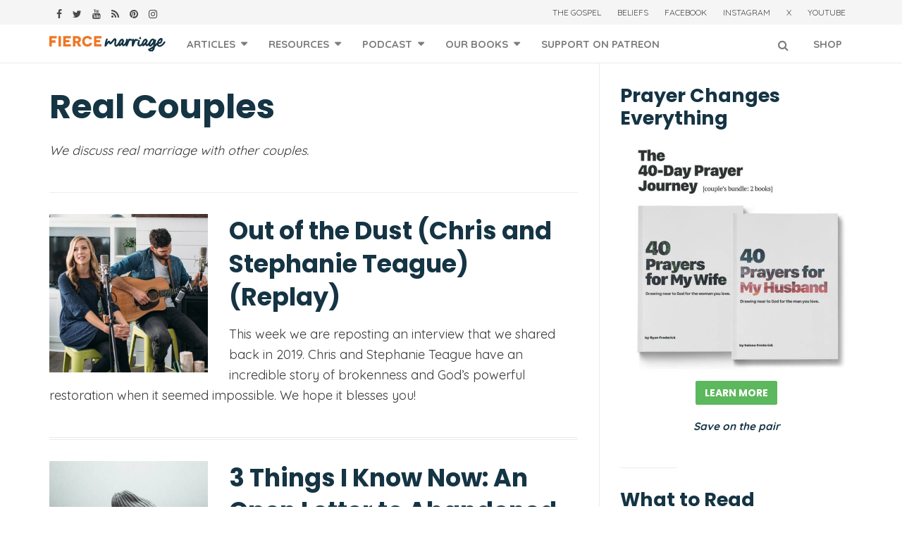

--- FILE ---
content_type: text/html; charset=UTF-8
request_url: https://fiercemarriage.com/real-couples/page/2
body_size: 34804
content:
<!DOCTYPE html>
<!--[if IE 8 ]><html class="ie ie8" lang="en-US"> <![endif]-->
<!--[if (gte IE 9)|!(IE)]><!--><html lang="en-US"> <!--<![endif]-->
<head>
<!--<meta http-equiv="X-UA-Compatible" content="IE=edge,chrome=1">-->
<meta charset="UTF-8">
<title>Real Couples - Page 2 of 4</title><link rel="preload" as="style" href="//fonts.googleapis.com/css?family=Poppins%3A700%2C600%7CQuicksand%3A400%2C700%2C300&#038;display=swap" /><link rel="stylesheet" href="//fonts.googleapis.com/css?family=Poppins%3A700%2C600%7CQuicksand%3A400%2C700%2C300&#038;display=swap" media="print" onload="this.media='all'" /><noscript><link rel="stylesheet" href="//fonts.googleapis.com/css?family=Poppins%3A700%2C600%7CQuicksand%3A400%2C700%2C300&#038;display=swap" /></noscript>
<link rel="profile" href="//gmpg.org/xfn/11">
<link rel="pingback" href="//fiercemarriage.com/xmlrpc.php">
<meta name='robots' content='index, follow, max-image-preview:large, max-snippet:-1, max-video-preview:-1' />

<!-- Social Warfare v4.4.1 https://warfareplugins.com - BEGINNING OF OUTPUT -->
<style>
	@font-face {
		font-family: "sw-icon-font";
		src:url("https://fiercemarriage.com/wp-content/plugins/social-warfare/assets/fonts/sw-icon-font.eot?ver=4.4.1");
		src:url("https://fiercemarriage.com/wp-content/plugins/social-warfare/assets/fonts/sw-icon-font.eot?ver=4.4.1#iefix") format("embedded-opentype"),
		url("https://fiercemarriage.com/wp-content/plugins/social-warfare/assets/fonts/sw-icon-font.woff?ver=4.4.1") format("woff"),
		url("https://fiercemarriage.com/wp-content/plugins/social-warfare/assets/fonts/sw-icon-font.ttf?ver=4.4.1") format("truetype"),
		url("https://fiercemarriage.com/wp-content/plugins/social-warfare/assets/fonts/sw-icon-font.svg?ver=4.4.1#1445203416") format("svg");
		font-weight: normal;
		font-style: normal;
		font-display:block;
	}
</style>
<!-- Social Warfare v4.4.1 https://warfareplugins.com - END OF OUTPUT -->

<meta name="viewport" content="width=device-width, user-scalable=no, initial-scale=1.0, minimum-scale=1.0, maximum-scale=1.0">
	<!-- This site is optimized with the Yoast SEO plugin v20.7 - https://yoast.com/wordpress/plugins/seo/ -->
	<title>Real Couples - Page 2 of 4</title>
	<link rel="canonical" href="//fiercemarriage.com/real-couples/page/2" />
	<link rel="prev" href="//fiercemarriage.com/real-couples" />
	<link rel="next" href="//fiercemarriage.com/real-couples/page/3" />
	<meta property="og:locale" content="en_US" />
	<meta property="og:type" content="article" />
	<meta property="og:title" content="Real Couples - Page 2 of 4" />
	<meta property="og:description" content="We discuss real marriage with other couples." />
	<meta property="og:url" content="https://fiercemarriage.com/real-couples" />
	<meta property="og:site_name" content="Fierce Marriage" />
	<meta name="twitter:card" content="summary_large_image" />
	<meta name="twitter:site" content="@fiercemarriage" />
	<script type="application/ld+json" class="yoast-schema-graph">{"@context":"https://schema.org","@graph":[{"@type":"CollectionPage","@id":"https://fiercemarriage.com/real-couples","url":"https://fiercemarriage.com/real-couples/page/2","name":"Real Couples - Page 2 of 4","isPartOf":{"@id":"https://fiercemarriage.com/#website"},"primaryImageOfPage":{"@id":"https://fiercemarriage.com/real-couples/page/2#primaryimage"},"image":{"@id":"https://fiercemarriage.com/real-couples/page/2#primaryimage"},"thumbnailUrl":"https://fiercemarriage.com/files/OutofTheDust-Fierce-Marriage.jpg","inLanguage":"en-US"},{"@type":"ImageObject","inLanguage":"en-US","@id":"https://fiercemarriage.com/real-couples/page/2#primaryimage","url":"https://fiercemarriage.com/files/OutofTheDust-Fierce-Marriage.jpg","contentUrl":"https://fiercemarriage.com/files/OutofTheDust-Fierce-Marriage.jpg","width":3890,"height":2621},{"@type":"WebSite","@id":"https://fiercemarriage.com/#website","url":"https://fiercemarriage.com/","name":"Fierce Marriage","description":"Build a healthy, Christ-centered marriage","potentialAction":[{"@type":"SearchAction","target":{"@type":"EntryPoint","urlTemplate":"https://fiercemarriage.com/?s={search_term_string}"},"query-input":"required name=search_term_string"}],"inLanguage":"en-US"}]}</script>
	<!-- / Yoast SEO plugin. -->


<link rel='dns-prefetch' href='//www.googletagmanager.com' />
<link rel='dns-prefetch' href='//fonts.googleapis.com' />
<link rel='dns-prefetch' href='//www.facebook.com' />
<link rel='dns-prefetch' href='//pagead2.googlesyndication.com' />
<link href='//fonts.gstatic.com' crossorigin rel='preconnect' />
<link rel="alternate" type="application/rss+xml" title="Fierce Marriage &raquo; Feed" href="//fiercemarriage.com/feed" />
<link rel="alternate" type="application/rss+xml" title="Fierce Marriage &raquo; Comments Feed" href="//fiercemarriage.com/comments/feed" />
<link rel="alternate" type="application/rss+xml" title="Fierce Marriage &raquo; Real Couples Category Feed" href="//fiercemarriage.com/real-couples/feed" />
<style id='wp-img-auto-sizes-contain-inline-css' type='text/css'>
img:is([sizes=auto i],[sizes^="auto," i]){contain-intrinsic-size:3000px 1500px}
/*# sourceURL=wp-img-auto-sizes-contain-inline-css */
</style>
<link rel='stylesheet' id='arqam-style-css' href='//fiercemarriage.com/wp-content/plugins/arqam/assets/style.css' type='text/css' media='all' />
<style id='wp-emoji-styles-inline-css' type='text/css'>

	img.wp-smiley, img.emoji {
		display: inline !important;
		border: none !important;
		box-shadow: none !important;
		height: 1em !important;
		width: 1em !important;
		margin: 0 0.07em !important;
		vertical-align: -0.1em !important;
		background: none !important;
		padding: 0 !important;
	}
/*# sourceURL=wp-emoji-styles-inline-css */
</style>
<style id='wp-block-library-inline-css' type='text/css'>
:root{--wp-block-synced-color:#7a00df;--wp-block-synced-color--rgb:122,0,223;--wp-bound-block-color:var(--wp-block-synced-color);--wp-editor-canvas-background:#ddd;--wp-admin-theme-color:#007cba;--wp-admin-theme-color--rgb:0,124,186;--wp-admin-theme-color-darker-10:#006ba1;--wp-admin-theme-color-darker-10--rgb:0,107,160.5;--wp-admin-theme-color-darker-20:#005a87;--wp-admin-theme-color-darker-20--rgb:0,90,135;--wp-admin-border-width-focus:2px}@media (min-resolution:192dpi){:root{--wp-admin-border-width-focus:1.5px}}.wp-element-button{cursor:pointer}:root .has-very-light-gray-background-color{background-color:#eee}:root .has-very-dark-gray-background-color{background-color:#313131}:root .has-very-light-gray-color{color:#eee}:root .has-very-dark-gray-color{color:#313131}:root .has-vivid-green-cyan-to-vivid-cyan-blue-gradient-background{background:linear-gradient(135deg,#00d084,#0693e3)}:root .has-purple-crush-gradient-background{background:linear-gradient(135deg,#34e2e4,#4721fb 50%,#ab1dfe)}:root .has-hazy-dawn-gradient-background{background:linear-gradient(135deg,#faaca8,#dad0ec)}:root .has-subdued-olive-gradient-background{background:linear-gradient(135deg,#fafae1,#67a671)}:root .has-atomic-cream-gradient-background{background:linear-gradient(135deg,#fdd79a,#004a59)}:root .has-nightshade-gradient-background{background:linear-gradient(135deg,#330968,#31cdcf)}:root .has-midnight-gradient-background{background:linear-gradient(135deg,#020381,#2874fc)}:root{--wp--preset--font-size--normal:16px;--wp--preset--font-size--huge:42px}.has-regular-font-size{font-size:1em}.has-larger-font-size{font-size:2.625em}.has-normal-font-size{font-size:var(--wp--preset--font-size--normal)}.has-huge-font-size{font-size:var(--wp--preset--font-size--huge)}.has-text-align-center{text-align:center}.has-text-align-left{text-align:left}.has-text-align-right{text-align:right}.has-fit-text{white-space:nowrap!important}#end-resizable-editor-section{display:none}.aligncenter{clear:both}.items-justified-left{justify-content:flex-start}.items-justified-center{justify-content:center}.items-justified-right{justify-content:flex-end}.items-justified-space-between{justify-content:space-between}.screen-reader-text{border:0;clip-path:inset(50%);height:1px;margin:-1px;overflow:hidden;padding:0;position:absolute;width:1px;word-wrap:normal!important}.screen-reader-text:focus{background-color:#ddd;clip-path:none;color:#444;display:block;font-size:1em;height:auto;left:5px;line-height:normal;padding:15px 23px 14px;text-decoration:none;top:5px;width:auto;z-index:100000}html :where(.has-border-color){border-style:solid}html :where([style*=border-top-color]){border-top-style:solid}html :where([style*=border-right-color]){border-right-style:solid}html :where([style*=border-bottom-color]){border-bottom-style:solid}html :where([style*=border-left-color]){border-left-style:solid}html :where([style*=border-width]){border-style:solid}html :where([style*=border-top-width]){border-top-style:solid}html :where([style*=border-right-width]){border-right-style:solid}html :where([style*=border-bottom-width]){border-bottom-style:solid}html :where([style*=border-left-width]){border-left-style:solid}html :where(img[class*=wp-image-]){height:auto;max-width:100%}:where(figure){margin:0 0 1em}html :where(.is-position-sticky){--wp-admin--admin-bar--position-offset:var(--wp-admin--admin-bar--height,0px)}@media screen and (max-width:600px){html :where(.is-position-sticky){--wp-admin--admin-bar--position-offset:0px}}

/*# sourceURL=wp-block-library-inline-css */
</style><style id='global-styles-inline-css' type='text/css'>
:root{--wp--preset--aspect-ratio--square: 1;--wp--preset--aspect-ratio--4-3: 4/3;--wp--preset--aspect-ratio--3-4: 3/4;--wp--preset--aspect-ratio--3-2: 3/2;--wp--preset--aspect-ratio--2-3: 2/3;--wp--preset--aspect-ratio--16-9: 16/9;--wp--preset--aspect-ratio--9-16: 9/16;--wp--preset--color--black: #000000;--wp--preset--color--cyan-bluish-gray: #abb8c3;--wp--preset--color--white: #ffffff;--wp--preset--color--pale-pink: #f78da7;--wp--preset--color--vivid-red: #cf2e2e;--wp--preset--color--luminous-vivid-orange: #ff6900;--wp--preset--color--luminous-vivid-amber: #fcb900;--wp--preset--color--light-green-cyan: #7bdcb5;--wp--preset--color--vivid-green-cyan: #00d084;--wp--preset--color--pale-cyan-blue: #8ed1fc;--wp--preset--color--vivid-cyan-blue: #0693e3;--wp--preset--color--vivid-purple: #9b51e0;--wp--preset--gradient--vivid-cyan-blue-to-vivid-purple: linear-gradient(135deg,rgb(6,147,227) 0%,rgb(155,81,224) 100%);--wp--preset--gradient--light-green-cyan-to-vivid-green-cyan: linear-gradient(135deg,rgb(122,220,180) 0%,rgb(0,208,130) 100%);--wp--preset--gradient--luminous-vivid-amber-to-luminous-vivid-orange: linear-gradient(135deg,rgb(252,185,0) 0%,rgb(255,105,0) 100%);--wp--preset--gradient--luminous-vivid-orange-to-vivid-red: linear-gradient(135deg,rgb(255,105,0) 0%,rgb(207,46,46) 100%);--wp--preset--gradient--very-light-gray-to-cyan-bluish-gray: linear-gradient(135deg,rgb(238,238,238) 0%,rgb(169,184,195) 100%);--wp--preset--gradient--cool-to-warm-spectrum: linear-gradient(135deg,rgb(74,234,220) 0%,rgb(151,120,209) 20%,rgb(207,42,186) 40%,rgb(238,44,130) 60%,rgb(251,105,98) 80%,rgb(254,248,76) 100%);--wp--preset--gradient--blush-light-purple: linear-gradient(135deg,rgb(255,206,236) 0%,rgb(152,150,240) 100%);--wp--preset--gradient--blush-bordeaux: linear-gradient(135deg,rgb(254,205,165) 0%,rgb(254,45,45) 50%,rgb(107,0,62) 100%);--wp--preset--gradient--luminous-dusk: linear-gradient(135deg,rgb(255,203,112) 0%,rgb(199,81,192) 50%,rgb(65,88,208) 100%);--wp--preset--gradient--pale-ocean: linear-gradient(135deg,rgb(255,245,203) 0%,rgb(182,227,212) 50%,rgb(51,167,181) 100%);--wp--preset--gradient--electric-grass: linear-gradient(135deg,rgb(202,248,128) 0%,rgb(113,206,126) 100%);--wp--preset--gradient--midnight: linear-gradient(135deg,rgb(2,3,129) 0%,rgb(40,116,252) 100%);--wp--preset--font-size--small: 13px;--wp--preset--font-size--medium: 20px;--wp--preset--font-size--large: 36px;--wp--preset--font-size--x-large: 42px;--wp--preset--spacing--20: 0.44rem;--wp--preset--spacing--30: 0.67rem;--wp--preset--spacing--40: 1rem;--wp--preset--spacing--50: 1.5rem;--wp--preset--spacing--60: 2.25rem;--wp--preset--spacing--70: 3.38rem;--wp--preset--spacing--80: 5.06rem;--wp--preset--shadow--natural: 6px 6px 9px rgba(0, 0, 0, 0.2);--wp--preset--shadow--deep: 12px 12px 50px rgba(0, 0, 0, 0.4);--wp--preset--shadow--sharp: 6px 6px 0px rgba(0, 0, 0, 0.2);--wp--preset--shadow--outlined: 6px 6px 0px -3px rgb(255, 255, 255), 6px 6px rgb(0, 0, 0);--wp--preset--shadow--crisp: 6px 6px 0px rgb(0, 0, 0);}:where(.is-layout-flex){gap: 0.5em;}:where(.is-layout-grid){gap: 0.5em;}body .is-layout-flex{display: flex;}.is-layout-flex{flex-wrap: wrap;align-items: center;}.is-layout-flex > :is(*, div){margin: 0;}body .is-layout-grid{display: grid;}.is-layout-grid > :is(*, div){margin: 0;}:where(.wp-block-columns.is-layout-flex){gap: 2em;}:where(.wp-block-columns.is-layout-grid){gap: 2em;}:where(.wp-block-post-template.is-layout-flex){gap: 1.25em;}:where(.wp-block-post-template.is-layout-grid){gap: 1.25em;}.has-black-color{color: var(--wp--preset--color--black) !important;}.has-cyan-bluish-gray-color{color: var(--wp--preset--color--cyan-bluish-gray) !important;}.has-white-color{color: var(--wp--preset--color--white) !important;}.has-pale-pink-color{color: var(--wp--preset--color--pale-pink) !important;}.has-vivid-red-color{color: var(--wp--preset--color--vivid-red) !important;}.has-luminous-vivid-orange-color{color: var(--wp--preset--color--luminous-vivid-orange) !important;}.has-luminous-vivid-amber-color{color: var(--wp--preset--color--luminous-vivid-amber) !important;}.has-light-green-cyan-color{color: var(--wp--preset--color--light-green-cyan) !important;}.has-vivid-green-cyan-color{color: var(--wp--preset--color--vivid-green-cyan) !important;}.has-pale-cyan-blue-color{color: var(--wp--preset--color--pale-cyan-blue) !important;}.has-vivid-cyan-blue-color{color: var(--wp--preset--color--vivid-cyan-blue) !important;}.has-vivid-purple-color{color: var(--wp--preset--color--vivid-purple) !important;}.has-black-background-color{background-color: var(--wp--preset--color--black) !important;}.has-cyan-bluish-gray-background-color{background-color: var(--wp--preset--color--cyan-bluish-gray) !important;}.has-white-background-color{background-color: var(--wp--preset--color--white) !important;}.has-pale-pink-background-color{background-color: var(--wp--preset--color--pale-pink) !important;}.has-vivid-red-background-color{background-color: var(--wp--preset--color--vivid-red) !important;}.has-luminous-vivid-orange-background-color{background-color: var(--wp--preset--color--luminous-vivid-orange) !important;}.has-luminous-vivid-amber-background-color{background-color: var(--wp--preset--color--luminous-vivid-amber) !important;}.has-light-green-cyan-background-color{background-color: var(--wp--preset--color--light-green-cyan) !important;}.has-vivid-green-cyan-background-color{background-color: var(--wp--preset--color--vivid-green-cyan) !important;}.has-pale-cyan-blue-background-color{background-color: var(--wp--preset--color--pale-cyan-blue) !important;}.has-vivid-cyan-blue-background-color{background-color: var(--wp--preset--color--vivid-cyan-blue) !important;}.has-vivid-purple-background-color{background-color: var(--wp--preset--color--vivid-purple) !important;}.has-black-border-color{border-color: var(--wp--preset--color--black) !important;}.has-cyan-bluish-gray-border-color{border-color: var(--wp--preset--color--cyan-bluish-gray) !important;}.has-white-border-color{border-color: var(--wp--preset--color--white) !important;}.has-pale-pink-border-color{border-color: var(--wp--preset--color--pale-pink) !important;}.has-vivid-red-border-color{border-color: var(--wp--preset--color--vivid-red) !important;}.has-luminous-vivid-orange-border-color{border-color: var(--wp--preset--color--luminous-vivid-orange) !important;}.has-luminous-vivid-amber-border-color{border-color: var(--wp--preset--color--luminous-vivid-amber) !important;}.has-light-green-cyan-border-color{border-color: var(--wp--preset--color--light-green-cyan) !important;}.has-vivid-green-cyan-border-color{border-color: var(--wp--preset--color--vivid-green-cyan) !important;}.has-pale-cyan-blue-border-color{border-color: var(--wp--preset--color--pale-cyan-blue) !important;}.has-vivid-cyan-blue-border-color{border-color: var(--wp--preset--color--vivid-cyan-blue) !important;}.has-vivid-purple-border-color{border-color: var(--wp--preset--color--vivid-purple) !important;}.has-vivid-cyan-blue-to-vivid-purple-gradient-background{background: var(--wp--preset--gradient--vivid-cyan-blue-to-vivid-purple) !important;}.has-light-green-cyan-to-vivid-green-cyan-gradient-background{background: var(--wp--preset--gradient--light-green-cyan-to-vivid-green-cyan) !important;}.has-luminous-vivid-amber-to-luminous-vivid-orange-gradient-background{background: var(--wp--preset--gradient--luminous-vivid-amber-to-luminous-vivid-orange) !important;}.has-luminous-vivid-orange-to-vivid-red-gradient-background{background: var(--wp--preset--gradient--luminous-vivid-orange-to-vivid-red) !important;}.has-very-light-gray-to-cyan-bluish-gray-gradient-background{background: var(--wp--preset--gradient--very-light-gray-to-cyan-bluish-gray) !important;}.has-cool-to-warm-spectrum-gradient-background{background: var(--wp--preset--gradient--cool-to-warm-spectrum) !important;}.has-blush-light-purple-gradient-background{background: var(--wp--preset--gradient--blush-light-purple) !important;}.has-blush-bordeaux-gradient-background{background: var(--wp--preset--gradient--blush-bordeaux) !important;}.has-luminous-dusk-gradient-background{background: var(--wp--preset--gradient--luminous-dusk) !important;}.has-pale-ocean-gradient-background{background: var(--wp--preset--gradient--pale-ocean) !important;}.has-electric-grass-gradient-background{background: var(--wp--preset--gradient--electric-grass) !important;}.has-midnight-gradient-background{background: var(--wp--preset--gradient--midnight) !important;}.has-small-font-size{font-size: var(--wp--preset--font-size--small) !important;}.has-medium-font-size{font-size: var(--wp--preset--font-size--medium) !important;}.has-large-font-size{font-size: var(--wp--preset--font-size--large) !important;}.has-x-large-font-size{font-size: var(--wp--preset--font-size--x-large) !important;}
/*# sourceURL=global-styles-inline-css */
</style>

<style id='classic-theme-styles-inline-css' type='text/css'>
/*! This file is auto-generated */
.wp-block-button__link{color:#fff;background-color:#32373c;border-radius:9999px;box-shadow:none;text-decoration:none;padding:calc(.667em + 2px) calc(1.333em + 2px);font-size:1.125em}.wp-block-file__button{background:#32373c;color:#fff;text-decoration:none}
/*# sourceURL=/wp-includes/css/classic-themes.min.css */
</style>
<link rel='stylesheet' id='foobox-noie7-min-css' href='//fiercemarriage.com/wp-content/plugins/fooboxV2/css/foobox.noie7.min.css' type='text/css' media='all' />
<link rel='stylesheet' id='ppress-frontend-css' href='//fiercemarriage.com/wp-content/plugins/wp-user-avatar/assets/css/frontend.min.css' type='text/css' media='all' />
<link rel='stylesheet' id='ppress-flatpickr-css' href='//fiercemarriage.com/wp-content/plugins/wp-user-avatar/assets/flatpickr/flatpickr.min.css' type='text/css' media='all' />
<link rel='stylesheet' id='ppress-select2-css' href='//fiercemarriage.com/wp-content/plugins/wp-user-avatar/assets/select2/select2.min.css' type='text/css' media='all' />
<link rel='stylesheet' id='social_warfare-css' href='//fiercemarriage.com/wp-content/plugins/social-warfare/assets/css/style.min.css' type='text/css' media='all' />

<link rel='stylesheet' id='bootstrap-css' href='//fiercemarriage.com/wp-content/themes/yeahthemes-sparkle/framework/css/bootstrap.min.css' type='text/css' media='all' />
<link rel='stylesheet' id='font-awesome-css' href='//fiercemarriage.com/wp-content/themes/yeahthemes-sparkle/css/font-awesome.css' type='text/css' media='all' />
<link rel='stylesheet' id='theme-default-style-css' href='//fiercemarriage.com/wp-content/themes/sparkle-childtheme/style.css' type='text/css' media='all' />
<link rel='stylesheet' id='animate-css' href='//fiercemarriage.com/wp-content/themes/yeahthemes-sparkle/css/animate.css' type='text/css' media='all' />
<link rel='stylesheet' id='flexslider-css' href='//fiercemarriage.com/wp-content/themes/yeahthemes-sparkle/css/flexslider.css' type='text/css' media='all' />
<script type="text/javascript" src="//fiercemarriage.com/wp-includes/js/jquery/jquery.min.js" id="jquery-core-js"></script>
<script type="text/javascript" src="//fiercemarriage.com/wp-includes/js/jquery/jquery-migrate.min.js" id="jquery-migrate-js"></script>
<script type="text/javascript" src="//fiercemarriage.com/wp-content/plugins/wp-user-avatar/assets/flatpickr/flatpickr.min.js" id="ppress-flatpickr-js"></script>
<script type="text/javascript" src="//fiercemarriage.com/wp-content/plugins/wp-user-avatar/assets/select2/select2.min.js" id="ppress-select2-js"></script>

<!-- Google tag (gtag.js) snippet added by Site Kit -->
<!-- Google Analytics snippet added by Site Kit -->
<script type="text/javascript" src="//www.googletagmanager.com/gtag/js?id=G-C2FJB3WZQF" id="google_gtagjs-js" async></script>
<script type="text/javascript" id="google_gtagjs-js-after">
/* <![CDATA[ */
window.dataLayer = window.dataLayer || [];function gtag(){dataLayer.push(arguments);}
gtag("set","linker",{"domains":["fiercemarriage.com"]});
gtag("js", new Date());
gtag("set", "developer_id.dZTNiMT", true);
gtag("config", "G-C2FJB3WZQF");
//# sourceURL=google_gtagjs-js-after
/* ]]> */
</script>
<link rel="https://api.w.org/" href="//fiercemarriage.com/wp-json/" /><link rel="alternate" title="JSON" type="application/json" href="//fiercemarriage.com/wp-json/wp/v2/categories/17" /><link rel="EditURI" type="application/rsd+xml" title="RSD" href="//fiercemarriage.com/xmlrpc.php?rsd" />
<meta name="generator" content="WordPress 6.9" />

		<style type="text/css" media="screen">
			
		</style>
		<meta name="generator" content="Site Kit by Google 1.170.0" /><style id="custom-styles">::selection {background-color: #e87809;color: #ffffff;}::-moz-selection {background-color: #e87809;color: #ffffff;}blockquote p{font-size: 18px;}.form-control,.btn,.navbar,.alert,.list-group {border-radius: 2px;-webkit-border-radius: 2px;}.form-control:focus {border-color: #e87809;box-shadow: inset 0 1px 1px rgba(0,0,0,0.075), 0 0 8px #e87809;-webkit-box-shadow: inset 0 1px 1px rgba(0,0,0,0.075), 0 0 8px #e87809;}/** * Button */.btn-default,.btn-primary,.btn-secondary,.btn-success,.btn-info,.btn-warning,.btn-danger {    box-shadow: none !important;}/*Common styles*/.btn:active,.btn.active {background-image: none;}.btn i{color: #ffffff !important;}.btn-link i,.btn-default i{color: #aaaaaa !important;}/*Apply the mixin to the buttons*/.btn:hover,.btn:focus,.btn:active,.btn.active {background-color: #153444;border-color:#153444;color: #ffffff !important;}.btn-primary,.btn-secondary,.btn-success,.btn-info,.btn-warning,.btn-danger{color: #ffffff !important;}/*Primary*/.btn-primary{background-repeat: repeat-x;background-color: #e87809;border-color: #e87809;}/*Secondary*/.btn-secondary{background-repeat: repeat-x;background-color: #153444;border-color: #153444;}/*Success*/.btn-success{background-color: #5cb85c;border-color: #5cb85c;}.btn-info{background-color: #5bc0de;border-color: #5bc0de;}.btn-warning{background-color: #f0ad4e;border-color: #f0ad4e;}.btn-danger{background-color: #d9534f;border-color: #d9534f;}.btn-link{background: none;border-color: transparent;}.btn-link:hover{color: #153444 !important;}/*Label*/.label-primary{background: #e87809;}.label-success{background: #5cb85c;}.label-info{background: #5bc0de;}.label-warning{background: #f0ad4e;}.label-danger{background: #d9534f;}.form-group .control-label{color:#333333;}/** * Alert */.alert {background-color: #fafafa;border-color: #ddd;color:#777777;}.progress {background-color:#fafafa; height: 24px;}.progress-bar {background-color:#e87809;text-align: left; text-indent: 1em; line-height: 24px;}.progress-bar-secondary {background-color:#153444;}/** * List group */.panel-footer{background: #fafafa;border-color: #eee;border-color: rgba(0,0,0,0.08);}.panel-default{border-color: #eee;border-color: rgba(0,0,0,0.08);}.panel-default > .panel-heading {background-color: #fafafa;border-color: #eee;border-color: rgba(0,0,0,0.08);}.panel-primary{border-color:#e87809;}.panel-primary > .panel-heading {background:#e87809;border-color:#e87809;}.panel-secondary{border-color:#153444;}.panel-secondary > .panel-heading {background:#153444;border-color:#153444;}body{font-family:'Helvetica Neue', Helvetica, Arial, sans-serif;font-size: 18px;line-height:1.75;color: #777777; }a{color: #e87809;}a:hover{color: #153444;}a.active, .active a{color: #e87809;}h1, h2, h3, h4, h5, h6,b, strong{color:  #153444;}select:focus,select:active{border-color:  #e87809;box-shadow: 0 0 5px  #e87809;}input[type='text'], input[type='number'], input[type='email'], input[type='url'], input[type='password'], input[type='search'], textarea, textarea.form-control{line-height: 1.75;}input[type='text']:focus, input[type='number']:focus, input[type='email']:focus, input[type='url']:focus, input[type='password']:focus, input[type='search']:focus, textarea:focus, textarea.form-control:focus{border-color:  #e87809;box-shadow: inset 0 1px 1px rgba(0,0,0,0.075), 0 0 8px #e87809;}.boxed-layout #page{box-shadow: 0 0 30px rgba(0,0,0,0.2);-webkit-box-shadow: 0 0 30px rgba(0,0,0,0.2);-moz-box-shadow: 0 0 30px rgba(0,0,0,0.2);}/** * Mejs audio Player */#page .mejs-controls{background-color: #153444;}#page .mejs-controls .mejs-time-rail .mejs-time-current,#page .mejs-controls .mejs-horizontal-volume-slider .mejs-horizontal-volume-current{background:  #e87809;}#page .wp-playlist-light,#page .wp-playlist-item .wp-playlist-caption{color: #777777;}#page .wp-playlist-item.wp-playlist-playing .wp-playlist-caption{color: #e87809;}/** * =Mobile Menu */.mobile-navigation{background-color: #fff;}.mobile-navigation a{color: rgba(0,0,0,.7);}.mobile-navigation a:hover{color: #e87809;}/** * =Header */   html .main-menu-toggle>*{background-color:#7d7d7d !important;}.site-header .site-top-menu{color: rgba(0,0,0,.7);background-color: #f5f5f5;}.site-header .site-top-menu li.current-menu-item > a{color: #e87809;}.site-header .site-top-menu a{color: rgba(0,0,0,.7);}.site-header .site-top-menu a:hover{color: #e87809;}.site-header .site-banner{background-color: #fff;}/*Main nav*/.site-header .main-navigation .menu > li.menu-item:hover,.site-header .main-navigation .menu > li.current-menu-item{background-color:#ffffff;}.site-header .main-navigation .menu > li > a{color:#7d7d7d;}.site-header .main-navigation .menu li.current > a{color: #e87809;}.site-header .main-navigation .menu li.current-menu-item > a{color:#153444;}.site-header .main-navigation .menu li.menu-item:hover > a{color:#153444;}.site-header .main-navigation .menu ul li a{color: #383838;}.site-header .main-navigation .menu ul li:hover > a,.site-header .main-navigation .menu ul li a:hover{color: #e87809;}/** * =Site hero */.site-hero.style-color-gradient .hentry .hero-brick-bg:before {    background-repeat: repeat-x;    background-image: -webkit-linear-gradient(45deg,  #e87809 0%, rgba(111, 160, 33, 0) 100%);    background-image: linear-gradient(45deg,  #e87809 0%, rgba(111, 160, 33, 0) 100%);}/** * =Sidebar */.widget-area a{color: #e87809;}.widget-area a:hover{color: #153444;}.widget-area a.active,.widget-area .active > a{color: #e87809;}.widget-area ul li.current-cat > a,.widget-area ul li.current_page_item > a{color: #e87809;}.widget-area ul li a{color: #153444;}.widget-area ul li a:hover{color: #e87809;}/** * =Footer */.footer-widgets{color: #383838;}.footer-widgets a{color: #e87809;}.footer-widgets a:hover{color: #153444;}.footer-widgets a.active, .footer-widgets .active > a{color: #e87809;}.footer-widgets ul li.current-cat a,.footer-widgets ul li.current_page_item a{color: #e87809;}.footer-widgets ul li a{color: #383838;}.footer-widgets ul li a:hover{color: #000000;}/** * Cat tag */.cat-tag{color:#ffffff;background-color: #e87809;opacity: .95;}/** * Entry tag */.entry-tags a{color:#777777;}.entry-tags a:hover{color:#ffffff;}/** * Color */ .site-banner .site-logo a, .main-navigation ul.menu>li.site-mobile-menu-toggle{ color: #7d7d7d; }/** * Primary color */.primary-color,.primary-2-secondary a,.secondary-2-primary a:hover,.secondary-2-primary a:hover > *,.gray-2-primary:hover,.gray-2-primary a:hover,.gray-2-primary a:hover *,.current-cat a,.current_page_item a,.pagination-nav .page-numbers.current{color: #e87809;}/** * Secondary color */.secondary-color,.secondary-2-primary a,.primary-2-secondary a:hover,.primary-2-secondary a:hover *,.gray-2-secondary:hover,.gray-2-secondary a:hover,.gray-2-secondary a:hover *,.form-allowed-tags code,.pagination-nav a.page-numbers:hover,.yeahslider.news-scroller a.yeahslider-next:hover, .yeahslider.news-scroller a.yeahslider-prev:hover{color: #153444;}/** * Gray color */.gray-color,.gray-2-secondary a,.gray-2-primary,.gray-2-primary a,.gray-icon,.gray-icon i,time,.pagination-nav a.page-numbers,.yt-social-sharing span.show-all-social-services i,.yeahslider.news-scroller a.yeahslider-next, .yeahslider.news-scroller a.yeahslider-prev{color: #aaaaaa;}/** * Background */.white-bgcolor,.boxed-layout .inner-wrapper{background-color:#ffffff;}.yt-social-sharing span.show-all-social-services,.entry-tags a{background-color: #fafafa;}.secondary-bgcolor,.site-modal .site-modal-backdrop,.yeahslider .slides li .caption,.yeahslider .yeahslider-direction-nav a > span.nav-button, .yeahslider .yeahslider-pauseplay a > span.nav-button{background-color: #153444;}.primary-bgcolor,.entry-tags a:hover{background-color: #e87809;}.review-mark.review-type-percentage,.review-mark.review-type-point{background: #e87809;}/** * Border Color */.yt-sliding-tabs-header-trigger > span:before{border-color: #ffffff;}fieldset legend,.wp-caption:before,.boundary-column:before,.site-content[role='main'] article.post,#page .wp-playlist.wp-audio-playlist,.widget:before,.yt-twitter-profile-wrapper .yt-twitter-profile-body,.yt-tabby-tabs-header,.slashes-navigation li:before,.pagination-nav .page-numbers:before,.yt-sliding-tabs-header-trigger > span,.post-list-with-thumbnail.vertical li:before,.post-list-with-thumbnail li a span.number:before,.post-page-navigation,.post-page-navigation:before,.comments-area,.comment-body,.yt-font-size-changer span,.yt-impressive-like-button .yt-il-symbol, .yt-impressive-like-button .yt-il-symbol > span,.infinite-scroll #infinite-handle span{border-color: #eee;border-color: rgba(0,0,0,0.08);}/* Custom CSS*/.btn {    font-family: Poppins;    text-transform: uppercase;    font-weight: 700;}.btn-default {    background: #e87809;    border-color: #e87809;    color:#fff;}.btn-secondary {    border-color: #191919;}.btn-secondary:hover {    background: #e87809;    border-color: #e87809;}.mega-menu-container time.entry-date {display:none;}.alert-info {    color: #31708f !important;    background-color: #d9edf7 !important;    border-color: #bce8f1 !important;}.post-author-area .author-meta-content p:nth-child(3) {    text-align: center;    padding: 30px;    background: #f2f2f2;    border: #ebebeb 1px solid;    margin-top: 35px;    display: block;}.entry-meta .with-cmt {display:none;}.site-footer .footer-info {border-top-width:0px !important; text-align:center;}@media (max-width: 991px) {  .mobile-navigation {    width: 85%;  }  .mobile-navigation ul li a, .mobile-navigation ul li {  font-size: .9em; text-transform: none !important;  }.mobile-navigation ul.menu {    padding-top: 0px;  }.mobile-navigation ul li.line {    border-bottom: 1px solid #e5e5e5;    padding-top: 10px;    margin-bottom: 10px;  }  }@media (min-width: 768px){.main-hentry.classic .entry-title {    font-size: 35px;}}@media (max-width: 480px) {h1.page-title, h1.entry-title, .site-content article h1.entry-title {font-size:30px !important;}}h1{font-family:Poppins;font-size:33px;font-weight:700;font-style:normal;line-height:1.35;letter-spacing:0px;text-transform:none;margin-bottom:35px;}h2{font-family:Poppins;font-size:28px;font-weight:700;font-style:normal;line-height:1.2;letter-spacing:0px;text-transform:none;margin-bottom:15px;}h3, .widget-title{font-family:Poppins;font-size:22px;font-weight:700;font-style:normal;line-height:1.3;letter-spacing:0px;text-transform:none;margin-bottom:20px;}h4{font-family:Poppins;font-size:20px;font-weight:700;font-style:normal;line-height:1.5;letter-spacing:0px;text-transform:none;margin-bottom:10px;}h5{font-family:Arial, Helvetica, sans-serif;font-size:16px;font-weight:700;font-style:normal;line-height:1.5;letter-spacing:0px;text-transform:none;margin-bottom:15px;}h6{font-family:Arial, Helvetica, sans-serif;font-size:13px;font-weight:400;font-style:normal;line-height:1.75;letter-spacing:0px;text-transform:none;margin-bottom:10px;}h1 strong, h2 strong, h3 strong, h4 strong, h5 strong, h6 strong{font-family:Poppins;font-weight:700;font-style:normal;}body{color:#383838;font-family:Quicksand;font-size:18px;font-weight:400;font-style:normal;line-height:1.65;letter-spacing:0px;text-transform:none;}.inner-wrapper{}.site-header .site-banner{}.site-header .main-navigation ul.menu > li > a, .site-mobile-navigation ul.menu > li {font-family:Quicksand;font-size:15px;font-weight:700;font-style:normal;letter-spacing:0px;text-transform:uppercase;}.site-header ul ul.sub-menu > li, .site-mobile-navigation ul ul.sub-menu > li{font-family:Quicksand;font-size:14px;font-weight:700;font-style:normal;letter-spacing:0px;text-transform:uppercase;}.site-content article .entry-title{font-family:Poppins;font-size:37px;font-weight:700;font-style:normal;line-height:1.35;letter-spacing:0px;text-transform:none;}h1.page-title, h1.entry-title, .site-content article h1.entry-title{font-family:Poppins;font-size:48px;font-weight:700;font-style:normal;line-height:1.35;letter-spacing:0px;text-transform:none;}.widget-title{font-family:Poppins;font-size:27px;font-weight:700;font-style:normal;line-height:1.2;letter-spacing:0px;text-transform:none;margin-bottom:15px;}#site-hero h2.entry-title{font-family:Poppins;font-weight:600;font-style:normal;line-height:1.25;letter-spacing:0px;text-transform:none;}.footer-widgets{font-family:Quicksand;font-size:15px;font-weight:300;font-style:normal;line-height:1.75;letter-spacing:0px;text-transform:none;}.footer-widgets h1, .footer-widgets h2, .footer-widgets h3, .footer-widgets h4, .footer-widgets h5, .footer-widgets h6{font-family:Poppins;font-size:22px;font-weight:700;font-style:normal;line-height:1.75;letter-spacing:0px;text-transform:none;margin-bottom:15px;}.site-footer .footer-info{ background-color:#ffffff;}.cat-tag.accountability{ background-color:#95a5a6;}.category-meta .accountability{ color:#95a5a6;}.site-hero.style-color-gradient .hentry.category-accountability .hero-brick-bg:before{ background-repeat: repeat-x;    background-image: -webkit-linear-gradient(45deg,  #95a5a6 0%, rgba(111, 160, 33, 0) 100%);    background-image: linear-gradient(45deg,  #95a5a6 0%, rgba(111, 160, 33, 0) 100%);}.cat-tag.announcements{ background-color:#2980b9;}.category-meta .announcements{ color:#2980b9;}.site-hero.style-color-gradient .hentry.category-announcements .hero-brick-bg:before{ background-repeat: repeat-x;    background-image: -webkit-linear-gradient(45deg,  #2980b9 0%, rgba(111, 160, 33, 0) 100%);    background-image: linear-gradient(45deg,  #2980b9 0%, rgba(111, 160, 33, 0) 100%);}.cat-tag.challenges{ background-color:#cf000f;}.category-meta .challenges{ color:#cf000f;}.site-hero.style-color-gradient .hentry.category-challenges .hero-brick-bg:before{ background-repeat: repeat-x;    background-image: -webkit-linear-gradient(45deg,  #cf000f 0%, rgba(111, 160, 33, 0) 100%);    background-image: linear-gradient(45deg,  #cf000f 0%, rgba(111, 160, 33, 0) 100%);}.cat-tag.commitment{ background-color:#81cfe0;}.category-meta .commitment{ color:#81cfe0;}.site-hero.style-color-gradient .hentry.category-commitment .hero-brick-bg:before{ background-repeat: repeat-x;    background-image: -webkit-linear-gradient(45deg,  #81cfe0 0%, rgba(111, 160, 33, 0) 100%);    background-image: linear-gradient(45deg,  #81cfe0 0%, rgba(111, 160, 33, 0) 100%);}.cat-tag.communication{ background-color:#4ecdc4;}.category-meta .communication{ color:#4ecdc4;}.site-hero.style-color-gradient .hentry.category-communication .hero-brick-bg:before{ background-repeat: repeat-x;    background-image: -webkit-linear-gradient(45deg,  #4ecdc4 0%, rgba(111, 160, 33, 0) 100%);    background-image: linear-gradient(45deg,  #4ecdc4 0%, rgba(111, 160, 33, 0) 100%);}.cat-tag.for-men{ background-color:#2980b9;}.category-meta .for-men{ color:#2980b9;}.site-hero.style-color-gradient .hentry.category-for-men .hero-brick-bg:before{ background-repeat: repeat-x;    background-image: -webkit-linear-gradient(45deg,  #2980b9 0%, rgba(111, 160, 33, 0) 100%);    background-image: linear-gradient(45deg,  #2980b9 0%, rgba(111, 160, 33, 0) 100%);}.cat-tag.for-women{ background-color:#f64747;}.category-meta .for-women{ color:#f64747;}.site-hero.style-color-gradient .hentry.category-for-women .hero-brick-bg:before{ background-repeat: repeat-x;    background-image: -webkit-linear-gradient(45deg,  #f64747 0%, rgba(111, 160, 33, 0) 100%);    background-image: linear-gradient(45deg,  #f64747 0%, rgba(111, 160, 33, 0) 100%);}.cat-tag.friendship{ background-color:#25aaed;}.category-meta .friendship{ color:#25aaed;}.site-hero.style-color-gradient .hentry.category-friendship .hero-brick-bg:before{ background-repeat: repeat-x;    background-image: -webkit-linear-gradient(45deg,  #25aaed 0%, rgba(111, 160, 33, 0) 100%);    background-image: linear-gradient(45deg,  #25aaed 0%, rgba(111, 160, 33, 0) 100%);}.cat-tag.love{ background-color:#c0392b;}.category-meta .love{ color:#c0392b;}.site-hero.style-color-gradient .hentry.category-love .hero-brick-bg:before{ background-repeat: repeat-x;    background-image: -webkit-linear-gradient(45deg,  #c0392b 0%, rgba(111, 160, 33, 0) 100%);    background-image: linear-gradient(45deg,  #c0392b 0%, rgba(111, 160, 33, 0) 100%);}.cat-tag.money{ background-color:#0082a3;}.category-meta .money{ color:#0082a3;}.site-hero.style-color-gradient .hentry.category-money .hero-brick-bg:before{ background-repeat: repeat-x;    background-image: -webkit-linear-gradient(45deg,  #0082a3 0%, rgba(111, 160, 33, 0) 100%);    background-image: linear-gradient(45deg,  #0082a3 0%, rgba(111, 160, 33, 0) 100%);}.cat-tag.podcast-episodes{ background-color:#00e2ad;}.category-meta .podcast-episodes{ color:#00e2ad;}.site-hero.style-color-gradient .hentry.category-podcast-episodes .hero-brick-bg:before{ background-repeat: repeat-x;    background-image: -webkit-linear-gradient(45deg,  #00e2ad 0%, rgba(111, 160, 33, 0) 100%);    background-image: linear-gradient(45deg,  #00e2ad 0%, rgba(111, 160, 33, 0) 100%);}.cat-tag.pre-marriage{ background-color:#7000e8;}.category-meta .pre-marriage{ color:#7000e8;}.site-hero.style-color-gradient .hentry.category-pre-marriage .hero-brick-bg:before{ background-repeat: repeat-x;    background-image: -webkit-linear-gradient(45deg,  #7000e8 0%, rgba(111, 160, 33, 0) 100%);    background-image: linear-gradient(45deg,  #7000e8 0%, rgba(111, 160, 33, 0) 100%);}.cat-tag.priorities{ background-color:#25a880;}.category-meta .priorities{ color:#25a880;}.site-hero.style-color-gradient .hentry.category-priorities .hero-brick-bg:before{ background-repeat: repeat-x;    background-image: -webkit-linear-gradient(45deg,  #25a880 0%, rgba(111, 160, 33, 0) 100%);    background-image: linear-gradient(45deg,  #25a880 0%, rgba(111, 160, 33, 0) 100%);}.cat-tag.purpose{ background-color:#1d4787;}.category-meta .purpose{ color:#1d4787;}.site-hero.style-color-gradient .hentry.category-purpose .hero-brick-bg:before{ background-repeat: repeat-x;    background-image: -webkit-linear-gradient(45deg,  #1d4787 0%, rgba(111, 160, 33, 0) 100%);    background-image: linear-gradient(45deg,  #1d4787 0%, rgba(111, 160, 33, 0) 100%);}.cat-tag.real-couples{ background-color:#3677bc;}.category-meta .real-couples{ color:#3677bc;}.site-hero.style-color-gradient .hentry.category-real-couples .hero-brick-bg:before{ background-repeat: repeat-x;    background-image: -webkit-linear-gradient(45deg,  #3677bc 0%, rgba(111, 160, 33, 0) 100%);    background-image: linear-gradient(45deg,  #3677bc 0%, rgba(111, 160, 33, 0) 100%);}.cat-tag.sex-intimacy{ background-color:#e74c3c;}.category-meta .sex-intimacy{ color:#e74c3c;}.site-hero.style-color-gradient .hentry.category-sex-intimacy .hero-brick-bg:before{ background-repeat: repeat-x;    background-image: -webkit-linear-gradient(45deg,  #e74c3c 0%, rgba(111, 160, 33, 0) 100%);    background-image: linear-gradient(45deg,  #e74c3c 0%, rgba(111, 160, 33, 0) 100%);}.cat-tag.unity{ background-color:#a00e52;}.category-meta .unity{ color:#a00e52;}.site-hero.style-color-gradient .hentry.category-unity .hero-brick-bg:before{ background-repeat: repeat-x;    background-image: -webkit-linear-gradient(45deg,  #a00e52 0%, rgba(111, 160, 33, 0) 100%);    background-image: linear-gradient(45deg,  #a00e52 0%, rgba(111, 160, 33, 0) 100%);}.cat-tag.videos{ background-color:#c0392b;}.category-meta .videos{ color:#c0392b;}.site-hero.style-color-gradient .hentry.category-videos .hero-brick-bg:before{ background-repeat: repeat-x;    background-image: -webkit-linear-gradient(45deg,  #c0392b 0%, rgba(111, 160, 33, 0) 100%);    background-image: linear-gradient(45deg,  #c0392b 0%, rgba(111, 160, 33, 0) 100%);}.cat-tag.vlog{ background-color:#e67e22;}.category-meta .vlog{ color:#e67e22;}.site-hero.style-color-gradient .hentry.category-vlog .hero-brick-bg:before{ background-repeat: repeat-x;    background-image: -webkit-linear-gradient(45deg,  #e67e22 0%, rgba(111, 160, 33, 0) 100%);    background-image: linear-gradient(45deg,  #e67e22 0%, rgba(111, 160, 33, 0) 100%);}@media (min-width: 1400px){.boxed-layout.large-display-layout #page, .boxed-layout.large-display-layout .site-banner{width: 1400px;}.container {width: 1370px;}.site-hero .hero-brick .entry-header .entry-title{font-size: 24px;}.site-hero .hero-brick-large .entry-header .entry-title{font-size: 48px;line-height: 1.25;}.site-hero .posted-on,.site-hero .entry-category{display:inline-block;}}</style>
<!-- Google AdSense meta tags added by Site Kit -->
<meta name="google-adsense-platform-account" content="ca-host-pub-2644536267352236">
<meta name="google-adsense-platform-domain" content="sitekit.withgoogle.com">
<!-- End Google AdSense meta tags added by Site Kit -->
<!-- There is no amphtml version available for this URL. -->
<!-- Google AdSense snippet added by Site Kit -->
<script type="text/javascript" async="async" src="//pagead2.googlesyndication.com/pagead/js/adsbygoogle.js?client=ca-pub-5864340887420209&amp;host=ca-host-pub-2644536267352236" crossorigin="anonymous"></script>

<!-- End Google AdSense snippet added by Site Kit -->

<!-- FM Facebook Pixel Code -->
<script>
!function(f,b,e,v,n,t,s){if(f.fbq)return;n=f.fbq=function(){n.callMethod?
n.callMethod.apply(n,arguments):n.queue.push(arguments)};if(!f._fbq)f._fbq=n;
n.push=n;n.loaded=!0;n.version='2.0';n.queue=[];t=b.createElement(e);t.async=!0;
t.src=v;s=b.getElementsByTagName(e)[0];s.parentNode.insertBefore(t,s)}(window,
document,'script','https://connect.facebook.net/en_US/fbevents.js');

fbq('init', '1095937667084831');
fbq('track', "PageView");</script>
<noscript><img height="1" width="1" style="display:none"
src="//www.facebook.com/tr?id=1095937667084831&ev=PageView&noscript=1"
/></noscript>
<!-- End Facebook Pixel Code -->

<!-- MK Facebook Pixel Code -->
<script>
!function(f,b,e,v,n,t,s){if(f.fbq)return;n=f.fbq=function(){n.callMethod?
n.callMethod.apply(n,arguments):n.queue.push(arguments)};if(!f._fbq)f._fbq=n;
n.push=n;n.loaded=!0;n.version='2.0';n.queue=[];t=b.createElement(e);t.async=!0;
t.src=v;s=b.getElementsByTagName(e)[0];s.parentNode.insertBefore(t,s)}(window,
document,'script','https://connect.facebook.net/en_US/fbevents.js');

fbq('init', '1168560559869067');
fbq('track', "PageView");</script>
<noscript><img height="1" width="1" style="display:none"
src="//www.facebook.com/tr?id=1168560559869067&ev=PageView&noscript=1"
/></noscript>
<!-- End Facebook Pixel Code -->
<meta name="facebook-domain-verification" content="kwpmi8wxrc7rbvy1qh9dvfxv2gunk3" /><link rel="icon" href="//fiercemarriage.com/files/cropped-favicon-1-32x32.png" sizes="32x32" />
<link rel="icon" href="//fiercemarriage.com/files/cropped-favicon-1-192x192.png" sizes="192x192" />
<link rel="apple-touch-icon" href="//fiercemarriage.com/files/cropped-favicon-1-180x180.png" />
<meta name="msapplication-TileImage" content="https://fiercemarriage.com/files/cropped-favicon-1-270x270.png" />

<!--[if lt IE 9]>
	<script src="//fiercemarriage.com/wp-content/themes/yeahthemes-sparkle/includes/js/html5shiv.js"></script>
	<script src="//fiercemarriage.com/wp-content/themes/yeahthemes-sparkle/includes/js/respond.min.js"></script>
<![endif]-->

<!-- Retargeting + Mailchimp Pixel Code -->
<script>
!function(f,b,e,v,n,t,s){if(f.fbq)return;n=f.fbq=function(){n.callMethod?
n.callMethod.apply(n,arguments):n.queue.push(arguments)};if(!f._fbq)f._fbq=n;
n.push=n;n.loaded=!0;n.version='2.0';n.queue=[];t=b.createElement(e);t.async=!0;
t.src=v;s=b.getElementsByTagName(e)[0];s.parentNode.insertBefore(t,s)}(window,
document,'script','https://connect.facebook.net/en_US/fbevents.js');
fbq('init', '1168560559869067'); // Insert your pixel ID here.
fbq('track', 'PageView');
var mcforms = document.getElementsByClassName("yt-mailchimp-subscribe-form");
for(var i = 0; i< mcforms.length; i++) {
  mcforms[i].querySelectorAll('[type=submit]')[0].addEventListener("click", function(e) { fbq('track', 'Lead'); }, false);
}
</script>
<noscript><img height="1" width="1" style="display:none"
src="//www.facebook.com/tr?id=1168560559869067&ev=PageView&noscript=1"
/></noscript>
<!-- DO NOT MODIFY -->
<!-- End Facebook Pixel Code -->
<div id="fb-root"></div>
<script>(function(d, s, id) {
  var js, fjs = d.getElementsByTagName(s)[0];
  if (d.getElementById(id)) return;
  js = d.createElement(s); js.id = id;
  js.src = 'https://connect.facebook.net/en_US/sdk.js#xfbml=1&version=v2.12&appId=688836967812446&autoLogAppEvents=1';
  fjs.parentNode.insertBefore(js, fjs);
}(document, 'script', 'facebook-jssdk'));</script>
<meta name="google-site-verification" content="FhUpksPQsq6a-l-lpRewoJX5SzJxDd87T6pepXiCujA" />
</head>

<body class="not-logged-in yeah-framework group-blog archive paged category category-real-couples category-17 paged-2 category-paged-2 wp-theme-yeahthemes-sparkle wp-child-theme-sparkle-childtheme unrecognized-browser unrecognized-platform large-display-layout scroll-fix-header modal-search layout-right-sidebar">

<!--[if lt IE 9]>
<div id="yt-ancient-browser-notification">
	<div class="container">
		<p>Oops! Your browser is <strong><em>ancient!</em></strong> :( - <a href="http://browsehappy.com/" target="_blank">Upgrade to a different browser</a> or <a href="http://www.google.com/chromeframe/?redirect=true">install Google Chrome Frame</a> to experience this site.</p>	</div>
</div>
<![endif]-->


<div id="page" class="hfeed site full-width-wrapper">

 

<div class="inner-wrapper">
	
		
	<header id="masthead" class="site-header full-width-wrapper hidden-print" role="banner">
				<div class="site-top-menu hidden-xs hidden-sm" id="site-top-menu">
	<div class="container">
		<div class="row">
			<div class="col-md-6 site-top-menu-left">
								

								<div class="site-social-networks">
					<a href="https://facebook.com/fiercemarriage" target="_blank" title="Facebook"><i class="fa fa-facebook"></i></a><a href="https://twitter.com/fiercemarriage" target="_blank" title="Twitter"><i class="fa fa-twitter"></i></a><a href="https://youtube.com/fiercemarriage" target="_blank" title="Youtube"><i class="fa fa-youtube"></i></a><a href="/feed" target="_blank" title="RSS Feed"><i class="fa fa-rss"></i></a><a href="https://pinterest.com/fiercemarriage" target="_blank" title="Pinterest"><i class="fa fa-pinterest"></i></a><a href="https://instagram.com/fiercemarriage" target="_blank" title="Instagram"><i class="fa fa-instagram"></i></a>				</div>
							</div>

			<div class="col-md-6 site-top-menu-right text-right">
								<div class="site-top-navigation-menu-container"><ul id="menu-top-bar" class="menu list-inline"><li id="menu-item-8725" class="menu-item menu-item-type-post_type menu-item-object-page first-child menu-item-8725"><a href="https://fiercemarriage.com/the-gospel">The Gospel</a></li>
<li id="menu-item-8581" class="menu-item menu-item-type-post_type menu-item-object-page menu-item-8581"><a href="https://fiercemarriage.com/mission-beliefs">Beliefs</a></li>
<li id="menu-item-1425" class="menu-item menu-item-type-custom menu-item-object-custom menu-item-1425"><a href="https://facebook.com/fiercemarriage">Facebook</a></li>
<li id="menu-item-1728" class="menu-item menu-item-type-custom menu-item-object-custom menu-item-1728"><a href="https://instagram.com/fiercemarriage">Instagram</a></li>
<li id="menu-item-1426" class="menu-item menu-item-type-custom menu-item-object-custom menu-item-1426"><a href="http://x.com/fiercemarriage">X</a></li>
<li id="menu-item-1729" class="menu-item menu-item-type-custom menu-item-object-custom last-child menu-item-1729"><a href="https://youtube.com/user/fiercemarriage">YouTube</a></li>
</ul></div>
			</div>
		</div>
	</div>
</div>		<div class="site-banner" id="site-banner">
			<div class="container">
				<div class="row">
				<div class="col-md-2 site-branding pull-left">
		<h3 class="site-logo image-logo"><a href="https://fiercemarriage.com/" title="Fierce Marriage" rel="home"><img alt="Fierce Marriage" src="//fiercemarriage.com/files/fm-horizontal-navy-nobrush.svg"></a></h3>
	</div><nav id="site-navigation" class="col-sm-12 col-md-10 main-navigation" role="navigation">
	<div class="sr-only skip-link"><a href="#content" title="Skip to content">Skip to content</a></div>

	<div class="site-navigation-menu-container"><ul id="menu-main-2" class="menu"><li id="menu-item-6325" class="menu-item menu-item-type-custom menu-item-object-custom menu-item-has-children first-child mega-menu-dropdown mega-menu-dropdown-news menu-item-6325" data-cats="9,10,12,6,11,23,15" data-atts="{&quot;title&quot;:&quot;Articles&quot;,&quot;target&quot;:&quot;&quot;,&quot;rel&quot;:&quot;&quot;,&quot;href&quot;:&quot;#&quot;,&quot;description&quot;:&quot;&quot;}"><a title="Articles" href="#">Articles</a><div class="full-width-wrapper mega-menu-container">
				<div class="container"><ul class="post-list post-list-with-thumbnail post-list-with-format-icon active row">	<li class="sub-category-menu post-with-large-thumbnail col-md-3 col-lg-2">
		<ul class="sub-menu">
			<li data-cat="all" class="current all loaded"><a href="#">All Articles</a></li>
								<li data-cat="9" class="cat-for-men loaded"><a href="https://fiercemarriage.com/for-men" title="For Men">For Men</a></li>
									<li data-cat="10" class="cat-for-women loaded"><a href="https://fiercemarriage.com/for-women" title="For Women">For Women</a></li>
									<li data-cat="12" class="cat-priorities loaded"><a href="https://fiercemarriage.com/priorities" title="Priorities">Priorities</a></li>
									<li data-cat="6" class="cat-sex-intimacy loaded"><a href="https://fiercemarriage.com/sex-intimacy" title="Sex &amp; Intimacy">Sex &amp; Intimacy</a></li>
									<li data-cat="11" class="cat-money loaded"><a href="https://fiercemarriage.com/money" title="Money &amp; Finances">Money &amp; Finances</a></li>
									<li data-cat="23" class="cat-communication loaded"><a href="https://fiercemarriage.com/communication" title="Communication">Communication</a></li>
									<li data-cat="15" class="cat-accountability loaded"><a href="https://fiercemarriage.com/accountability" title="Accountability">Accountability</a></li>
				</ul>
	</li>
			<li data-filter="all" style="" class="post-with-large-thumbnail col-md-3 col-lg-2 cat-all">
			
								<div class="post-thumb large">
					<span class="cat-tag accountability">Accountability</span>
					<a class="post-thumbnail" href="https://fiercemarriage.com/when-a-husband-forsakes-his-wife-a-biblical-response" aria-hidden="true">
						
						<div class="thumb-w"><img width="600" height="400" src="//fiercemarriage.com/files/euqy9osruxo-600x400.jpg" class="attachment-post-thumbnail size-post-thumbnail wp-post-image" alt="a bride and groom sitting in the back of a car" decoding="async" srcset="//fiercemarriage.com/files/euqy9osruxo-600x400.jpg 600w, //fiercemarriage.com/files/euqy9osruxo-300x200.jpg 300w, //fiercemarriage.com/files/euqy9osruxo-1024x683.jpg 1024w, //fiercemarriage.com/files/euqy9osruxo-768x512.jpg 768w, //fiercemarriage.com/files/euqy9osruxo-1536x1024.jpg 1536w, //fiercemarriage.com/files/euqy9osruxo.jpg 1600w" sizes="(max-width: 600px) 100vw, 600px" /></div>					</a>

						
									</div>
								
				<time class="entry-date" datetime="2026-01-20T13:15:37-07:00">January 20, 2026</time>
										
				<h3 class="secondary-2-primary no-margin-bottom"><a href="https://fiercemarriage.com/when-a-husband-forsakes-his-wife-a-biblical-response" rel="bookmark" class="post-title" title="When a Husband Forsakes His Wife &#8211; A Biblical Response">When a Husband Forsakes His Wife &#8211; A Biblical Response</a></h3>
							
		</li>

				<li data-filter="all" style="" class="post-with-large-thumbnail col-md-3 col-lg-2 cat-all">
			
								<div class="post-thumb large">
					<span class="cat-tag for-women">For Women</span>
					<a class="post-thumbnail" href="https://fiercemarriage.com/when-a-wife-struggles-to-honor-her-husband-a-biblical-response" aria-hidden="true">
						
						<div class="thumb-w"><img width="600" height="400" src="//fiercemarriage.com/files/nakgt1pupk-600x400.jpg" class="attachment-post-thumbnail size-post-thumbnail wp-post-image" alt="silhouette of man and woman standing during sunset" decoding="async" srcset="//fiercemarriage.com/files/nakgt1pupk-600x400.jpg 600w, //fiercemarriage.com/files/nakgt1pupk-300x200.jpg 300w, //fiercemarriage.com/files/nakgt1pupk-1024x682.jpg 1024w, //fiercemarriage.com/files/nakgt1pupk-768x512.jpg 768w, //fiercemarriage.com/files/nakgt1pupk-1536x1023.jpg 1536w, //fiercemarriage.com/files/nakgt1pupk.jpg 1600w" sizes="(max-width: 600px) 100vw, 600px" /></div>					</a>

						
									</div>
								
				<time class="entry-date" datetime="2026-01-13T12:27:36-07:00">January 13, 2026</time>
										
				<h3 class="secondary-2-primary no-margin-bottom"><a href="https://fiercemarriage.com/when-a-wife-struggles-to-honor-her-husband-a-biblical-response" rel="bookmark" class="post-title" title="When a Wife Struggles to Honor Her Husband &#8211; A Biblical Response">When a Wife Struggles to Honor Her Husband &#8211; A Biblical Response</a></h3>
							
		</li>

				<li data-filter="all" style="" class="post-with-large-thumbnail col-md-3 col-lg-2 cat-all">
			
								<div class="post-thumb large">
					<span class="cat-tag communication">Communication</span>
					<a class="post-thumbnail" href="https://fiercemarriage.com/10-horrible-tips-for-marital-arguments" aria-hidden="true">
						
						<div class="thumb-w"><img width="600" height="400" src="//fiercemarriage.com/files/3i_fkouka_0-600x400.jpg" class="attachment-post-thumbnail size-post-thumbnail wp-post-image" alt="a man and woman posing for a picture" decoding="async" srcset="//fiercemarriage.com/files/3i_fkouka_0-600x400.jpg 600w, //fiercemarriage.com/files/3i_fkouka_0-300x200.jpg 300w, //fiercemarriage.com/files/3i_fkouka_0-1024x683.jpg 1024w, //fiercemarriage.com/files/3i_fkouka_0-768x512.jpg 768w, //fiercemarriage.com/files/3i_fkouka_0-1536x1024.jpg 1536w, //fiercemarriage.com/files/3i_fkouka_0.jpg 1600w" sizes="(max-width: 600px) 100vw, 600px" /></div>					</a>

						
									</div>
								
				<time class="entry-date" datetime="2026-01-07T05:00:59-07:00">January 7, 2026</time>
										
				<h3 class="secondary-2-primary no-margin-bottom"><a href="https://fiercemarriage.com/10-horrible-tips-for-marital-arguments" rel="bookmark" class="post-title" title="10 Horrible Tips for Marital Arguments">10 Horrible Tips for Marital Arguments</a></h3>
							
		</li>

				<li data-filter="all" style="" class="post-with-large-thumbnail hidden-md col-md-3 col-lg-2 cat-all">
			
								<div class="post-thumb large">
					<span class="cat-tag accountability">Accountability</span>
					<a class="post-thumbnail" href="https://fiercemarriage.com/struggling-with-discontentment-in-your-marriage-a-biblical-response" aria-hidden="true">
						
						<div class="thumb-w"><img width="560" height="400" src="//fiercemarriage.com/files/gzairn5s28w-560x400.jpg" class="attachment-post-thumbnail size-post-thumbnail wp-post-image" alt="a couple sitting on a bench" decoding="async" srcset="//fiercemarriage.com/files/gzairn5s28w-560x400.jpg 560w, //fiercemarriage.com/files/gzairn5s28w-300x214.jpg 300w, //fiercemarriage.com/files/gzairn5s28w-1024x732.jpg 1024w, //fiercemarriage.com/files/gzairn5s28w-768x549.jpg 768w, //fiercemarriage.com/files/gzairn5s28w-1536x1097.jpg 1536w, //fiercemarriage.com/files/gzairn5s28w.jpg 1600w" sizes="(max-width: 560px) 100vw, 560px" /></div>					</a>

						
									</div>
								
				<time class="entry-date" datetime="2025-12-23T14:45:34-07:00">December 23, 2025</time>
										
				<h3 class="secondary-2-primary no-margin-bottom"><a href="https://fiercemarriage.com/struggling-with-discontentment-in-your-marriage-a-biblical-response" rel="bookmark" class="post-title" title="Struggling With Discontentment in Your Marriage? A Biblical Response">Struggling With Discontentment in Your Marriage? A Biblical Response</a></h3>
							
		</li>

				<li data-filter="all" style="" class="post-with-large-thumbnail hidden-md col-md-3 col-lg-2 cat-all">
			
								<div class="post-thumb large">
					<span class="cat-tag sex-intimacy">Sex &amp; Intimacy</span>
					<a class="post-thumbnail" href="https://fiercemarriage.com/how-to-have-a-good-sex-life-according-to-the-bible" aria-hidden="true">
						
						<div class="thumb-w"><img width="600" height="400" src="//fiercemarriage.com/files/a029220owxc-600x400.jpg" class="attachment-post-thumbnail size-post-thumbnail wp-post-image" alt="Couple touching noses in black and white." decoding="async" srcset="//fiercemarriage.com/files/a029220owxc-600x400.jpg 600w, //fiercemarriage.com/files/a029220owxc-300x200.jpg 300w, //fiercemarriage.com/files/a029220owxc-1024x683.jpg 1024w, //fiercemarriage.com/files/a029220owxc-768x512.jpg 768w, //fiercemarriage.com/files/a029220owxc-1536x1024.jpg 1536w, //fiercemarriage.com/files/a029220owxc.jpg 1600w" sizes="(max-width: 600px) 100vw, 600px" /></div>					</a>

						
									</div>
								
				<time class="entry-date" datetime="2025-12-17T15:12:29-07:00">December 17, 2025</time>
										
				<h3 class="secondary-2-primary no-margin-bottom"><a href="https://fiercemarriage.com/how-to-have-a-good-sex-life-according-to-the-bible" rel="bookmark" class="post-title" title="How to Have a GOOD Sex Life (According to the Bible)">How to Have a GOOD Sex Life (According to the Bible)</a></h3>
							
		</li>

					<li data-filter="9" style="display:none;" class="post-with-large-thumbnail col-md-3 col-lg-2 cat-for-men">
				
										<div class="post-thumb large">
					<span class="cat-tag for-men">For Men</span>
						<a class="post-thumbnail" href="https://fiercemarriage.com/struggling-with-discontentment-in-your-marriage-a-biblical-response" aria-hidden="true">
						
							<div class="thumb-w"><img width="560" height="400" src="//fiercemarriage.com/files/gzairn5s28w-560x400.jpg" class="attachment-post-thumbnail size-post-thumbnail wp-post-image" alt="a couple sitting on a bench" decoding="async" srcset="//fiercemarriage.com/files/gzairn5s28w-560x400.jpg 560w, //fiercemarriage.com/files/gzairn5s28w-300x214.jpg 300w, //fiercemarriage.com/files/gzairn5s28w-1024x732.jpg 1024w, //fiercemarriage.com/files/gzairn5s28w-768x549.jpg 768w, //fiercemarriage.com/files/gzairn5s28w-1536x1097.jpg 1536w, //fiercemarriage.com/files/gzairn5s28w.jpg 1600w" sizes="(max-width: 560px) 100vw, 560px" /></div>						</a>
											</div>
										
					<time class="entry-date" datetime="2025-12-23T14:45:34-07:00">December 23, 2025</time>
					
					<h3 class="secondary-2-primary no-margin-bottom"><a href="https://fiercemarriage.com/struggling-with-discontentment-in-your-marriage-a-biblical-response" rel="bookmark" class="post-title" title="Struggling With Discontentment in Your Marriage? A Biblical Response">Struggling With Discontentment in Your Marriage? A Biblical Response</a></h3>
										
				
			</li>

						<li data-filter="9" style="display:none;" class="post-with-large-thumbnail col-md-3 col-lg-2 cat-for-men">
				
										<div class="post-thumb large">
					<span class="cat-tag for-men">For Men</span>
						<a class="post-thumbnail" href="https://fiercemarriage.com/what-women-really-need-in-marriage" aria-hidden="true">
						
							<div class="thumb-w"><img width="599" height="400" src="//fiercemarriage.com/files/3qkpnfmcndm-599x400.jpg" class="attachment-post-thumbnail size-post-thumbnail wp-post-image" alt="Couple looks at each other lovingly in a field." decoding="async" srcset="//fiercemarriage.com/files/3qkpnfmcndm-599x400.jpg 599w, //fiercemarriage.com/files/3qkpnfmcndm-300x200.jpg 300w, //fiercemarriage.com/files/3qkpnfmcndm-1024x684.jpg 1024w, //fiercemarriage.com/files/3qkpnfmcndm-768x513.jpg 768w, //fiercemarriage.com/files/3qkpnfmcndm-1536x1025.jpg 1536w, //fiercemarriage.com/files/3qkpnfmcndm.jpg 1600w" sizes="(max-width: 599px) 100vw, 599px" /></div>						</a>
											</div>
										
					<time class="entry-date" datetime="2025-10-07T12:14:38-07:00">October 7, 2025</time>
					
					<h3 class="secondary-2-primary no-margin-bottom"><a href="https://fiercemarriage.com/what-women-really-need-in-marriage" rel="bookmark" class="post-title" title="What Women Really Need in Marriage">What Women Really Need in Marriage</a></h3>
										
				
			</li>

						<li data-filter="9" style="display:none;" class="post-with-large-thumbnail col-md-3 col-lg-2 cat-for-men">
				
										<div class="post-thumb large">
					<span class="cat-tag for-men">For Men</span>
						<a class="post-thumbnail" href="https://fiercemarriage.com/the-world-needs-fierce-men" aria-hidden="true">
						
							<div class="thumb-w"><img width="267" height="400" src="//fiercemarriage.com/files/aej9pyhepo-267x400.jpg" class="attachment-post-thumbnail size-post-thumbnail wp-post-image" alt="Holy Bible" decoding="async" srcset="//fiercemarriage.com/files/aej9pyhepo-267x400.jpg 267w, //fiercemarriage.com/files/aej9pyhepo-200x300.jpg 200w, //fiercemarriage.com/files/aej9pyhepo-683x1024.jpg 683w, //fiercemarriage.com/files/aej9pyhepo-768x1152.jpg 768w, //fiercemarriage.com/files/aej9pyhepo.jpg 800w" sizes="(max-width: 267px) 100vw, 267px" /></div>						</a>
											</div>
										
					<time class="entry-date" datetime="2025-09-16T10:27:59-07:00">September 16, 2025</time>
					
					<h3 class="secondary-2-primary no-margin-bottom"><a href="https://fiercemarriage.com/the-world-needs-fierce-men" rel="bookmark" class="post-title" title="The World Needs Fierce Men">The World Needs Fierce Men</a></h3>
										
				
			</li>

						<li data-filter="9" style="display:none;" class="post-with-large-thumbnail hidden-md col-md-3 col-lg-2 cat-for-men">
				
										<div class="post-thumb large">
					<span class="cat-tag for-men">For Men</span>
						<a class="post-thumbnail" href="https://fiercemarriage.com/the-five-facets-of-a-fierce-man" aria-hidden="true">
						
							<div class="thumb-w"><img width="581" height="400" src="//fiercemarriage.com/files/4uojmedcwi8-1-581x400.jpg" class="attachment-post-thumbnail size-post-thumbnail wp-post-image" alt="man standing on top of mountain" decoding="async" srcset="//fiercemarriage.com/files/4uojmedcwi8-1-581x400.jpg 581w, //fiercemarriage.com/files/4uojmedcwi8-1-300x206.jpg 300w, //fiercemarriage.com/files/4uojmedcwi8-1-1024x705.jpg 1024w, //fiercemarriage.com/files/4uojmedcwi8-1-768x528.jpg 768w, //fiercemarriage.com/files/4uojmedcwi8-1-1536x1057.jpg 1536w, //fiercemarriage.com/files/4uojmedcwi8-1.jpg 1600w" sizes="(max-width: 581px) 100vw, 581px" /></div>						</a>
											</div>
										
					<time class="entry-date" datetime="2023-08-08T15:51:29-07:00">August 8, 2023</time>
					
					<h3 class="secondary-2-primary no-margin-bottom"><a href="https://fiercemarriage.com/the-five-facets-of-a-fierce-man" rel="bookmark" class="post-title" title="The Five Facets of a Fierce Man">The Five Facets of a Fierce Man</a></h3>
										
				
			</li>

						<li data-filter="9" style="display:none;" class="post-with-large-thumbnail hidden-md col-md-3 col-lg-2 cat-for-men">
				
										<div class="post-thumb large">
					<span class="cat-tag for-men">For Men</span>
						<a class="post-thumbnail" href="https://fiercemarriage.com/thoughts-concerning-men-and-marriage" aria-hidden="true">
						
							<div class="thumb-w"><img width="599" height="400" src="//fiercemarriage.com/files/bfyoykivbmg-599x400.jpg" class="attachment-post-thumbnail size-post-thumbnail wp-post-image" alt="standing man holding his notched lapel suit jacket&#039;s button" decoding="async" srcset="//fiercemarriage.com/files/bfyoykivbmg-599x400.jpg 599w, //fiercemarriage.com/files/bfyoykivbmg-300x200.jpg 300w, //fiercemarriage.com/files/bfyoykivbmg-1024x684.jpg 1024w, //fiercemarriage.com/files/bfyoykivbmg-768x513.jpg 768w, //fiercemarriage.com/files/bfyoykivbmg-1536x1025.jpg 1536w, //fiercemarriage.com/files/bfyoykivbmg.jpg 1600w" sizes="(max-width: 599px) 100vw, 599px" /></div>						</a>
											</div>
										
					<time class="entry-date" datetime="2023-07-11T22:41:34-07:00">July 11, 2023</time>
					
					<h3 class="secondary-2-primary no-margin-bottom"><a href="https://fiercemarriage.com/thoughts-concerning-men-and-marriage" rel="bookmark" class="post-title" title="Thoughts Concerning Men and Marriage">Thoughts Concerning Men and Marriage</a></h3>
										
				
			</li>

						<li data-filter="10" style="display:none;" class="post-with-large-thumbnail col-md-3 col-lg-2 cat-for-women">
				
										<div class="post-thumb large">
					<span class="cat-tag for-women">For Women</span>
						<a class="post-thumbnail" href="https://fiercemarriage.com/when-a-wife-struggles-to-honor-her-husband-a-biblical-response" aria-hidden="true">
						
							<div class="thumb-w"><img width="600" height="400" src="//fiercemarriage.com/files/nakgt1pupk-600x400.jpg" class="attachment-post-thumbnail size-post-thumbnail wp-post-image" alt="silhouette of man and woman standing during sunset" decoding="async" srcset="//fiercemarriage.com/files/nakgt1pupk-600x400.jpg 600w, //fiercemarriage.com/files/nakgt1pupk-300x200.jpg 300w, //fiercemarriage.com/files/nakgt1pupk-1024x682.jpg 1024w, //fiercemarriage.com/files/nakgt1pupk-768x512.jpg 768w, //fiercemarriage.com/files/nakgt1pupk-1536x1023.jpg 1536w, //fiercemarriage.com/files/nakgt1pupk.jpg 1600w" sizes="(max-width: 600px) 100vw, 600px" /></div>						</a>
											</div>
										
					<time class="entry-date" datetime="2026-01-13T12:27:36-07:00">January 13, 2026</time>
					
					<h3 class="secondary-2-primary no-margin-bottom"><a href="https://fiercemarriage.com/when-a-wife-struggles-to-honor-her-husband-a-biblical-response" rel="bookmark" class="post-title" title="When a Wife Struggles to Honor Her Husband &#8211; A Biblical Response">When a Wife Struggles to Honor Her Husband &#8211; A Biblical Response</a></h3>
										
				
			</li>

						<li data-filter="10" style="display:none;" class="post-with-large-thumbnail col-md-3 col-lg-2 cat-for-women">
				
										<div class="post-thumb large">
					<span class="cat-tag for-women">For Women</span>
						<a class="post-thumbnail" href="https://fiercemarriage.com/struggling-with-discontentment-in-your-marriage-a-biblical-response" aria-hidden="true">
						
							<div class="thumb-w"><img width="560" height="400" src="//fiercemarriage.com/files/gzairn5s28w-560x400.jpg" class="attachment-post-thumbnail size-post-thumbnail wp-post-image" alt="a couple sitting on a bench" decoding="async" srcset="//fiercemarriage.com/files/gzairn5s28w-560x400.jpg 560w, //fiercemarriage.com/files/gzairn5s28w-300x214.jpg 300w, //fiercemarriage.com/files/gzairn5s28w-1024x732.jpg 1024w, //fiercemarriage.com/files/gzairn5s28w-768x549.jpg 768w, //fiercemarriage.com/files/gzairn5s28w-1536x1097.jpg 1536w, //fiercemarriage.com/files/gzairn5s28w.jpg 1600w" sizes="(max-width: 560px) 100vw, 560px" /></div>						</a>
											</div>
										
					<time class="entry-date" datetime="2025-12-23T14:45:34-07:00">December 23, 2025</time>
					
					<h3 class="secondary-2-primary no-margin-bottom"><a href="https://fiercemarriage.com/struggling-with-discontentment-in-your-marriage-a-biblical-response" rel="bookmark" class="post-title" title="Struggling With Discontentment in Your Marriage? A Biblical Response">Struggling With Discontentment in Your Marriage? A Biblical Response</a></h3>
										
				
			</li>

						<li data-filter="10" style="display:none;" class="post-with-large-thumbnail col-md-3 col-lg-2 cat-for-women">
				
										<div class="post-thumb large">
					<span class="cat-tag for-women">For Women</span>
						<a class="post-thumbnail" href="https://fiercemarriage.com/mocking-wives-when-a-wife-struggles-to-respect-her-husband-a-biblical-response" aria-hidden="true">
						
							<div class="thumb-w"><img width="710" height="400" src="//fiercemarriage.com/files/aslctihnc2e-710x400.jpg" class="attachment-post-thumbnail size-post-thumbnail wp-post-image" alt="Couple arguing while sitting on a couch." decoding="async" srcset="//fiercemarriage.com/files/aslctihnc2e-710x400.jpg 710w, //fiercemarriage.com/files/aslctihnc2e-300x169.jpg 300w, //fiercemarriage.com/files/aslctihnc2e-1024x576.jpg 1024w, //fiercemarriage.com/files/aslctihnc2e-768x432.jpg 768w, //fiercemarriage.com/files/aslctihnc2e-1536x864.jpg 1536w, //fiercemarriage.com/files/aslctihnc2e.jpg 1600w" sizes="(max-width: 710px) 100vw, 710px" /></div>						</a>
											</div>
										
					<time class="entry-date" datetime="2025-12-03T12:38:57-07:00">December 3, 2025</time>
					
					<h3 class="secondary-2-primary no-margin-bottom"><a href="https://fiercemarriage.com/mocking-wives-when-a-wife-struggles-to-respect-her-husband-a-biblical-response" rel="bookmark" class="post-title" title="Mocking Wives? When a Wife Struggles to Respect Her Husband: A Biblical Response">Mocking Wives? When a Wife Struggles to Respect Her Husband: A Biblical Response</a></h3>
										
				
			</li>

						<li data-filter="10" style="display:none;" class="post-with-large-thumbnail hidden-md col-md-3 col-lg-2 cat-for-women">
				
										<div class="post-thumb large">
					<span class="cat-tag for-women">For Women</span>
						<a class="post-thumbnail" href="https://fiercemarriage.com/what-women-really-need-in-marriage" aria-hidden="true">
						
							<div class="thumb-w"><img width="599" height="400" src="//fiercemarriage.com/files/3qkpnfmcndm-599x400.jpg" class="attachment-post-thumbnail size-post-thumbnail wp-post-image" alt="Couple looks at each other lovingly in a field." decoding="async" srcset="//fiercemarriage.com/files/3qkpnfmcndm-599x400.jpg 599w, //fiercemarriage.com/files/3qkpnfmcndm-300x200.jpg 300w, //fiercemarriage.com/files/3qkpnfmcndm-1024x684.jpg 1024w, //fiercemarriage.com/files/3qkpnfmcndm-768x513.jpg 768w, //fiercemarriage.com/files/3qkpnfmcndm-1536x1025.jpg 1536w, //fiercemarriage.com/files/3qkpnfmcndm.jpg 1600w" sizes="(max-width: 599px) 100vw, 599px" /></div>						</a>
											</div>
										
					<time class="entry-date" datetime="2025-10-07T12:14:38-07:00">October 7, 2025</time>
					
					<h3 class="secondary-2-primary no-margin-bottom"><a href="https://fiercemarriage.com/what-women-really-need-in-marriage" rel="bookmark" class="post-title" title="What Women Really Need in Marriage">What Women Really Need in Marriage</a></h3>
										
				
			</li>

						<li data-filter="10" style="display:none;" class="post-with-large-thumbnail hidden-md col-md-3 col-lg-2 cat-for-women">
				
										<div class="post-thumb large">
					<span class="cat-tag for-women">For Women</span>
						<a class="post-thumbnail" href="https://fiercemarriage.com/the-world-needs-spartan-wives" aria-hidden="true">
						
							<div class="thumb-w"><img width="600" height="400" src="//fiercemarriage.com/files/1hulda7n5yw-600x400.jpg" class="attachment-post-thumbnail size-post-thumbnail wp-post-image" alt="person wearing silver ring on ring finger on book page" decoding="async" srcset="//fiercemarriage.com/files/1hulda7n5yw-600x400.jpg 600w, //fiercemarriage.com/files/1hulda7n5yw-300x200.jpg 300w, //fiercemarriage.com/files/1hulda7n5yw-1024x683.jpg 1024w, //fiercemarriage.com/files/1hulda7n5yw-768x512.jpg 768w, //fiercemarriage.com/files/1hulda7n5yw-1536x1024.jpg 1536w, //fiercemarriage.com/files/1hulda7n5yw.jpg 1600w" sizes="(max-width: 600px) 100vw, 600px" /></div>						</a>
											</div>
										
					<time class="entry-date" datetime="2025-09-30T11:06:00-07:00">September 30, 2025</time>
					
					<h3 class="secondary-2-primary no-margin-bottom"><a href="https://fiercemarriage.com/the-world-needs-spartan-wives" rel="bookmark" class="post-title" title="The World Needs Spartan Wives">The World Needs Spartan Wives</a></h3>
										
				
			</li>

						<li data-filter="12" style="display:none;" class="post-with-large-thumbnail col-md-3 col-lg-2 cat-priorities">
				
										<div class="post-thumb large">
					<span class="cat-tag priorities">Priorities</span>
						<a class="post-thumbnail" href="https://fiercemarriage.com/the-one-habit-that-will-change-your-marriage-quickly-and-forever" aria-hidden="true">
						
							<div class="thumb-w"><img width="600" height="400" src="//fiercemarriage.com/files/d1_jocsustc-600x400.jpg" class="attachment-post-thumbnail size-post-thumbnail wp-post-image" alt="white and red ceramic mug beside white paper document" decoding="async" srcset="//fiercemarriage.com/files/d1_jocsustc-600x400.jpg 600w, //fiercemarriage.com/files/d1_jocsustc-300x200.jpg 300w, //fiercemarriage.com/files/d1_jocsustc-1024x683.jpg 1024w, //fiercemarriage.com/files/d1_jocsustc-768x512.jpg 768w, //fiercemarriage.com/files/d1_jocsustc-1536x1024.jpg 1536w, //fiercemarriage.com/files/d1_jocsustc.jpg 1600w" sizes="(max-width: 600px) 100vw, 600px" /></div>						</a>
											</div>
										
					<time class="entry-date" datetime="2025-10-14T10:01:07-07:00">October 14, 2025</time>
					
					<h3 class="secondary-2-primary no-margin-bottom"><a href="https://fiercemarriage.com/the-one-habit-that-will-change-your-marriage-quickly-and-forever" rel="bookmark" class="post-title" title="The One Habit That Will Change Your Marriage Quickly and Forever">The One Habit That Will Change Your Marriage Quickly and Forever</a></h3>
										
				
			</li>

						<li data-filter="12" style="display:none;" class="post-with-large-thumbnail col-md-3 col-lg-2 cat-priorities">
				
										<div class="post-thumb large">
					<span class="cat-tag priorities">Priorities</span>
						<a class="post-thumbnail" href="https://fiercemarriage.com/should-a-wife-expect-her-husband-to-do-household-chores" aria-hidden="true">
						
							<div class="thumb-w"><img width="600" height="400" src="//fiercemarriage.com/files/xwxe_hcly70-600x400.jpg" class="attachment-post-thumbnail size-post-thumbnail wp-post-image" alt="A man in a white shirt is putting something on a shelf" decoding="async" srcset="//fiercemarriage.com/files/xwxe_hcly70-600x400.jpg 600w, //fiercemarriage.com/files/xwxe_hcly70-300x200.jpg 300w, //fiercemarriage.com/files/xwxe_hcly70-1024x683.jpg 1024w, //fiercemarriage.com/files/xwxe_hcly70-768x512.jpg 768w, //fiercemarriage.com/files/xwxe_hcly70-1536x1024.jpg 1536w, //fiercemarriage.com/files/xwxe_hcly70.jpg 1600w" sizes="(max-width: 600px) 100vw, 600px" /></div>						</a>
											</div>
										
					<time class="entry-date" datetime="2025-07-23T14:34:16-07:00">July 23, 2025</time>
					
					<h3 class="secondary-2-primary no-margin-bottom"><a href="https://fiercemarriage.com/should-a-wife-expect-her-husband-to-do-household-chores" rel="bookmark" class="post-title" title="Should a Wife Expect Her Husband to Do Household Chores?">Should a Wife Expect Her Husband to Do Household Chores?</a></h3>
										
				
			</li>

						<li data-filter="12" style="display:none;" class="post-with-large-thumbnail col-md-3 col-lg-2 cat-priorities">
				
										<div class="post-thumb large">
					<span class="cat-tag priorities">Priorities</span>
						<a class="post-thumbnail" href="https://fiercemarriage.com/7-things-to-say-to-each-other-daily" aria-hidden="true">
						
							<div class="thumb-w"><img width="600" height="400" src="//fiercemarriage.com/files/elnjwa1n_rq-1-600x400.jpg" class="attachment-post-thumbnail size-post-thumbnail wp-post-image" alt="man and woman walking on pedestrian line during daytime" decoding="async" srcset="//fiercemarriage.com/files/elnjwa1n_rq-1-600x400.jpg 600w, //fiercemarriage.com/files/elnjwa1n_rq-1-300x200.jpg 300w, //fiercemarriage.com/files/elnjwa1n_rq-1-1024x683.jpg 1024w, //fiercemarriage.com/files/elnjwa1n_rq-1-768x512.jpg 768w, //fiercemarriage.com/files/elnjwa1n_rq-1-1536x1024.jpg 1536w, //fiercemarriage.com/files/elnjwa1n_rq-1.jpg 1600w" sizes="(max-width: 600px) 100vw, 600px" /></div>						</a>
											</div>
										
					<time class="entry-date" datetime="2025-04-15T16:49:28-07:00">April 15, 2025</time>
					
					<h3 class="secondary-2-primary no-margin-bottom"><a href="https://fiercemarriage.com/7-things-to-say-to-each-other-daily" rel="bookmark" class="post-title" title="7 Things to Say to Each Other DAILY">7 Things to Say to Each Other DAILY</a></h3>
										
				
			</li>

						<li data-filter="12" style="display:none;" class="post-with-large-thumbnail hidden-md col-md-3 col-lg-2 cat-priorities">
				
										<div class="post-thumb large">
					<span class="cat-tag priorities">Priorities</span>
						<a class="post-thumbnail" href="https://fiercemarriage.com/are-you-in-a-truly-christian-marriage" aria-hidden="true">
						
							<div class="thumb-w"><img width="600" height="400" src="//fiercemarriage.com/files/aawzgwhbhfe-600x400.jpg" class="attachment-post-thumbnail size-post-thumbnail wp-post-image" alt="couple reading book on couch" decoding="async" srcset="//fiercemarriage.com/files/aawzgwhbhfe-600x400.jpg 600w, //fiercemarriage.com/files/aawzgwhbhfe-300x200.jpg 300w, //fiercemarriage.com/files/aawzgwhbhfe-1024x683.jpg 1024w, //fiercemarriage.com/files/aawzgwhbhfe-768x512.jpg 768w, //fiercemarriage.com/files/aawzgwhbhfe-1536x1024.jpg 1536w, //fiercemarriage.com/files/aawzgwhbhfe.jpg 1600w" sizes="(max-width: 600px) 100vw, 600px" /></div>						</a>
											</div>
										
					<time class="entry-date" datetime="2025-01-21T19:14:43-07:00">January 21, 2025</time>
					
					<h3 class="secondary-2-primary no-margin-bottom"><a href="https://fiercemarriage.com/are-you-in-a-truly-christian-marriage" rel="bookmark" class="post-title" title="Are You in a Truly Christian Marriage?">Are You in a Truly Christian Marriage?</a></h3>
										
				
			</li>

						<li data-filter="12" style="display:none;" class="post-with-large-thumbnail hidden-md col-md-3 col-lg-2 cat-priorities">
				
										<div class="post-thumb large">
					<span class="cat-tag priorities">Priorities</span>
						<a class="post-thumbnail" href="https://fiercemarriage.com/how-to-pray-together-in-marriage-even-when-its-awkward" aria-hidden="true">
						
							<div class="thumb-w"><img width="624" height="400" src="//fiercemarriage.com/files/t1quoamyxds-624x400.jpg" class="attachment-post-thumbnail size-post-thumbnail wp-post-image" alt="two people holding book" decoding="async" srcset="//fiercemarriage.com/files/t1quoamyxds-624x400.jpg 624w, //fiercemarriage.com/files/t1quoamyxds-300x192.jpg 300w, //fiercemarriage.com/files/t1quoamyxds-1024x656.jpg 1024w, //fiercemarriage.com/files/t1quoamyxds-768x492.jpg 768w, //fiercemarriage.com/files/t1quoamyxds-1536x984.jpg 1536w, //fiercemarriage.com/files/t1quoamyxds.jpg 1600w" sizes="(max-width: 624px) 100vw, 624px" /></div>						</a>
											</div>
										
					<time class="entry-date" datetime="2025-01-15T23:34:13-07:00">January 15, 2025</time>
					
					<h3 class="secondary-2-primary no-margin-bottom"><a href="https://fiercemarriage.com/how-to-pray-together-in-marriage-even-when-its-awkward" rel="bookmark" class="post-title" title="How to Pray Together in Marriage (even when it&#8217;s awkward)">How to Pray Together in Marriage (even when it&#8217;s awkward)</a></h3>
										
				
			</li>

						<li data-filter="6" style="display:none;" class="post-with-large-thumbnail col-md-3 col-lg-2 cat-sex-intimacy">
				
										<div class="post-thumb large">
					<span class="cat-tag sex-intimacy">Sex &amp; Intimacy</span>
						<a class="post-thumbnail" href="https://fiercemarriage.com/how-to-have-a-good-sex-life-according-to-the-bible" aria-hidden="true">
						
							<div class="thumb-w"><img width="600" height="400" src="//fiercemarriage.com/files/a029220owxc-600x400.jpg" class="attachment-post-thumbnail size-post-thumbnail wp-post-image" alt="Couple touching noses in black and white." decoding="async" srcset="//fiercemarriage.com/files/a029220owxc-600x400.jpg 600w, //fiercemarriage.com/files/a029220owxc-300x200.jpg 300w, //fiercemarriage.com/files/a029220owxc-1024x683.jpg 1024w, //fiercemarriage.com/files/a029220owxc-768x512.jpg 768w, //fiercemarriage.com/files/a029220owxc-1536x1024.jpg 1536w, //fiercemarriage.com/files/a029220owxc.jpg 1600w" sizes="(max-width: 600px) 100vw, 600px" /></div>						</a>
											</div>
										
					<time class="entry-date" datetime="2025-12-17T15:12:29-07:00">December 17, 2025</time>
					
					<h3 class="secondary-2-primary no-margin-bottom"><a href="https://fiercemarriage.com/how-to-have-a-good-sex-life-according-to-the-bible" rel="bookmark" class="post-title" title="How to Have a GOOD Sex Life (According to the Bible)">How to Have a GOOD Sex Life (According to the Bible)</a></h3>
										
				
			</li>

						<li data-filter="6" style="display:none;" class="post-with-large-thumbnail col-md-3 col-lg-2 cat-sex-intimacy">
				
										<div class="post-thumb large">
					<span class="cat-tag sex-intimacy">Sex &amp; Intimacy</span>
						<a class="post-thumbnail" href="https://fiercemarriage.com/are-sx-and-intimacy-challenges-helpful-maybe-2" aria-hidden="true">
						
							<div class="thumb-w"><img width="267" height="400" src="//fiercemarriage.com/files/t7tfzv1onuw-267x400.jpg" class="attachment-post-thumbnail size-post-thumbnail wp-post-image" alt="woman in blue denim jeans lying on bed" decoding="async" srcset="//fiercemarriage.com/files/t7tfzv1onuw-267x400.jpg 267w, //fiercemarriage.com/files/t7tfzv1onuw-200x300.jpg 200w, //fiercemarriage.com/files/t7tfzv1onuw-683x1024.jpg 683w, //fiercemarriage.com/files/t7tfzv1onuw-768x1152.jpg 768w, //fiercemarriage.com/files/t7tfzv1onuw.jpg 800w" sizes="(max-width: 267px) 100vw, 267px" /></div>						</a>
											</div>
										
					<time class="entry-date" datetime="2025-11-18T12:00:58-07:00">November 18, 2025</time>
					
					<h3 class="secondary-2-primary no-margin-bottom"><a href="https://fiercemarriage.com/are-sx-and-intimacy-challenges-helpful-maybe-2" rel="bookmark" class="post-title" title="Are S*x and Intimacy Challenges Helpful? Maybe">Are S*x and Intimacy Challenges Helpful? Maybe</a></h3>
										
				
			</li>

						<li data-filter="6" style="display:none;" class="post-with-large-thumbnail col-md-3 col-lg-2 cat-sex-intimacy">
				
										<div class="post-thumb large">
					<span class="cat-tag sex-intimacy">Sex &amp; Intimacy</span>
						<a class="post-thumbnail" href="https://fiercemarriage.com/what-if-my-husband-has-a-low-sex-drive" aria-hidden="true">
						
							<div class="thumb-w"><img width="600" height="400" src="//fiercemarriage.com/files/7_sgiqa688q-1-600x400.jpg" class="attachment-post-thumbnail size-post-thumbnail wp-post-image" alt="grayscale photo of two person holding hands with wedding rings" decoding="async" srcset="//fiercemarriage.com/files/7_sgiqa688q-1-600x400.jpg 600w, //fiercemarriage.com/files/7_sgiqa688q-1-300x200.jpg 300w, //fiercemarriage.com/files/7_sgiqa688q-1-1024x683.jpg 1024w, //fiercemarriage.com/files/7_sgiqa688q-1-768x512.jpg 768w, //fiercemarriage.com/files/7_sgiqa688q-1-1536x1024.jpg 1536w, //fiercemarriage.com/files/7_sgiqa688q-1.jpg 1600w" sizes="(max-width: 600px) 100vw, 600px" /></div>						</a>
											</div>
										
					<time class="entry-date" datetime="2025-05-21T08:59:25-07:00">May 21, 2025</time>
					
					<h3 class="secondary-2-primary no-margin-bottom"><a href="https://fiercemarriage.com/what-if-my-husband-has-a-low-sex-drive" rel="bookmark" class="post-title" title="What if My Husband Has a Low Sex Drive?">What if My Husband Has a Low Sex Drive?</a></h3>
										
				
			</li>

						<li data-filter="6" style="display:none;" class="post-with-large-thumbnail hidden-md col-md-3 col-lg-2 cat-sex-intimacy">
				
										<div class="post-thumb large">
					<span class="cat-tag sex-intimacy">Sex &amp; Intimacy</span>
						<a class="post-thumbnail" href="https://fiercemarriage.com/what-if-im-in-a-sexless-marriage" aria-hidden="true">
						
							<div class="thumb-w"><img width="544" height="400" src="//fiercemarriage.com/files/ghyhnrzs8pk-544x400.jpg" class="attachment-post-thumbnail size-post-thumbnail wp-post-image" alt="a woman sitting on the floor with her arms wrapped around her head" decoding="async" srcset="//fiercemarriage.com/files/ghyhnrzs8pk-544x400.jpg 544w, //fiercemarriage.com/files/ghyhnrzs8pk-300x221.jpg 300w, //fiercemarriage.com/files/ghyhnrzs8pk-1024x753.jpg 1024w, //fiercemarriage.com/files/ghyhnrzs8pk-768x564.jpg 768w, //fiercemarriage.com/files/ghyhnrzs8pk-1536x1129.jpg 1536w, //fiercemarriage.com/files/ghyhnrzs8pk.jpg 1600w" sizes="(max-width: 544px) 100vw, 544px" /></div>						</a>
											</div>
										
					<time class="entry-date" datetime="2024-12-17T22:28:19-07:00">December 17, 2024</time>
					
					<h3 class="secondary-2-primary no-margin-bottom"><a href="https://fiercemarriage.com/what-if-im-in-a-sexless-marriage" rel="bookmark" class="post-title" title="What if I&#8217;m in a Sexless Marriage?">What if I&#8217;m in a Sexless Marriage?</a></h3>
										
				
			</li>

						<li data-filter="6" style="display:none;" class="post-with-large-thumbnail hidden-md col-md-3 col-lg-2 cat-sex-intimacy">
				
										<div class="post-thumb large">
					<span class="cat-tag sex-intimacy">Sex &amp; Intimacy</span>
						<a class="post-thumbnail" href="https://fiercemarriage.com/lessons-learned-about-s-x-in-20ish-years-of-marriage" aria-hidden="true">
						
							<div class="thumb-w"><img width="533" height="400" src="//fiercemarriage.com/files/qwemgh5cnnq-533x400.jpg" class="attachment-post-thumbnail size-post-thumbnail wp-post-image" alt="grayscale photography of woman holding her hands" decoding="async" srcset="//fiercemarriage.com/files/qwemgh5cnnq-533x400.jpg 533w, //fiercemarriage.com/files/qwemgh5cnnq-300x225.jpg 300w, //fiercemarriage.com/files/qwemgh5cnnq-1024x768.jpg 1024w, //fiercemarriage.com/files/qwemgh5cnnq-768x576.jpg 768w, //fiercemarriage.com/files/qwemgh5cnnq-1536x1152.jpg 1536w, //fiercemarriage.com/files/qwemgh5cnnq.jpg 1600w" sizes="(max-width: 533px) 100vw, 533px" /></div>						</a>
											</div>
										
					<time class="entry-date" datetime="2024-10-24T10:36:11-07:00">October 24, 2024</time>
					
					<h3 class="secondary-2-primary no-margin-bottom"><a href="https://fiercemarriage.com/lessons-learned-about-s-x-in-20ish-years-of-marriage" rel="bookmark" class="post-title" title="Lessons Learned about S-X in 20ish Years of Marriage">Lessons Learned about S-X in 20ish Years of Marriage</a></h3>
										
				
			</li>

						<li data-filter="11" style="display:none;" class="post-with-large-thumbnail col-md-3 col-lg-2 cat-money">
				
										<div class="post-thumb large">
					<span class="cat-tag money">Money &amp; Finances</span>
						<a class="post-thumbnail" href="https://fiercemarriage.com/awesome-saving-strategies-for-future-and-fun" aria-hidden="true">
						
							<div class="thumb-w"><img width="600" height="400" src="//fiercemarriage.com/files/lcphgxs7pww-600x400.jpg" class="attachment-post-thumbnail size-post-thumbnail wp-post-image" alt="fan of 100 U.S. dollar banknotes" decoding="async" srcset="//fiercemarriage.com/files/lcphgxs7pww-600x400.jpg 600w, //fiercemarriage.com/files/lcphgxs7pww-300x200.jpg 300w, //fiercemarriage.com/files/lcphgxs7pww-1024x683.jpg 1024w, //fiercemarriage.com/files/lcphgxs7pww-768x512.jpg 768w, //fiercemarriage.com/files/lcphgxs7pww-1536x1024.jpg 1536w, //fiercemarriage.com/files/lcphgxs7pww.jpg 1600w" sizes="(max-width: 600px) 100vw, 600px" /></div>						</a>
											</div>
										
					<time class="entry-date" datetime="2025-08-14T14:38:59-07:00">August 14, 2025</time>
					
					<h3 class="secondary-2-primary no-margin-bottom"><a href="https://fiercemarriage.com/awesome-saving-strategies-for-future-and-fun" rel="bookmark" class="post-title" title="Awesome Saving Strategies for Future and Fun">Awesome Saving Strategies for Future and Fun</a></h3>
										
				
			</li>

						<li data-filter="11" style="display:none;" class="post-with-large-thumbnail col-md-3 col-lg-2 cat-money">
				
										<div class="post-thumb large">
					<span class="cat-tag money">Money &amp; Finances</span>
						<a class="post-thumbnail" href="https://fiercemarriage.com/common-arguments-couples-have-around-money" aria-hidden="true">
						
							<div class="thumb-w"><img width="600" height="400" src="//fiercemarriage.com/files/ocrpjce6gpk-600x400.jpg" class="attachment-post-thumbnail size-post-thumbnail wp-post-image" alt="person holding U.S. dollar banknote" decoding="async" srcset="//fiercemarriage.com/files/ocrpjce6gpk-600x400.jpg 600w, //fiercemarriage.com/files/ocrpjce6gpk-300x200.jpg 300w, //fiercemarriage.com/files/ocrpjce6gpk-1024x683.jpg 1024w, //fiercemarriage.com/files/ocrpjce6gpk-768x512.jpg 768w, //fiercemarriage.com/files/ocrpjce6gpk-1536x1024.jpg 1536w, //fiercemarriage.com/files/ocrpjce6gpk.jpg 1600w" sizes="(max-width: 600px) 100vw, 600px" /></div>						</a>
											</div>
										
					<time class="entry-date" datetime="2025-07-30T14:00:59-07:00">July 30, 2025</time>
					
					<h3 class="secondary-2-primary no-margin-bottom"><a href="https://fiercemarriage.com/common-arguments-couples-have-around-money" rel="bookmark" class="post-title" title="Common Arguments Couples Have Around Money">Common Arguments Couples Have Around Money</a></h3>
										
				
			</li>

						<li data-filter="11" style="display:none;" class="post-with-large-thumbnail col-md-3 col-lg-2 cat-money">
				
										<div class="post-thumb large">
					<span class="cat-tag money">Money &amp; Finances</span>
						<a class="post-thumbnail" href="https://fiercemarriage.com/5-lessons-learned-to-stop-arguing-about-money" aria-hidden="true">
						
							<div class="thumb-w"><img width="710" height="400" src="//fiercemarriage.com/files/pbjdpxw8ptk-710x400.jpg" class="attachment-post-thumbnail size-post-thumbnail wp-post-image" alt="a woman talking to a man at a table" decoding="async" srcset="//fiercemarriage.com/files/pbjdpxw8ptk-710x400.jpg 710w, //fiercemarriage.com/files/pbjdpxw8ptk-300x169.jpg 300w, //fiercemarriage.com/files/pbjdpxw8ptk-1024x576.jpg 1024w, //fiercemarriage.com/files/pbjdpxw8ptk-768x432.jpg 768w, //fiercemarriage.com/files/pbjdpxw8ptk-1536x864.jpg 1536w, //fiercemarriage.com/files/pbjdpxw8ptk.jpg 1600w" sizes="(max-width: 710px) 100vw, 710px" /></div>						</a>
											</div>
										
					<time class="entry-date" datetime="2024-11-12T23:59:22-07:00">November 12, 2024</time>
					
					<h3 class="secondary-2-primary no-margin-bottom"><a href="https://fiercemarriage.com/5-lessons-learned-to-stop-arguing-about-money" rel="bookmark" class="post-title" title="5 Lessons Learned to Stop Arguing About MONEY">5 Lessons Learned to Stop Arguing About MONEY</a></h3>
										
				
			</li>

						<li data-filter="11" style="display:none;" class="post-with-large-thumbnail hidden-md col-md-3 col-lg-2 cat-money">
				
										<div class="post-thumb large">
					<span class="cat-tag money">Money &amp; Finances</span>
						<a class="post-thumbnail" href="https://fiercemarriage.com/should-we-tithe-separate-bank-accounts-what-if-we-disagree-about-money" aria-hidden="true">
						
							<div class="thumb-w"><img width="533" height="400" src="//fiercemarriage.com/files/tbhoun6urgu-533x400.jpg" class="attachment-post-thumbnail size-post-thumbnail wp-post-image" alt="copper-colored coins on in person&#039;s hands" decoding="async" srcset="//fiercemarriage.com/files/tbhoun6urgu-533x400.jpg 533w, //fiercemarriage.com/files/tbhoun6urgu-300x225.jpg 300w, //fiercemarriage.com/files/tbhoun6urgu-1024x768.jpg 1024w, //fiercemarriage.com/files/tbhoun6urgu-768x576.jpg 768w, //fiercemarriage.com/files/tbhoun6urgu-1536x1152.jpg 1536w, //fiercemarriage.com/files/tbhoun6urgu.jpg 1600w" sizes="(max-width: 533px) 100vw, 533px" /></div>						</a>
											</div>
										
					<time class="entry-date" datetime="2024-04-03T11:20:41-07:00">April 3, 2024</time>
					
					<h3 class="secondary-2-primary no-margin-bottom"><a href="https://fiercemarriage.com/should-we-tithe-separate-bank-accounts-what-if-we-disagree-about-money" rel="bookmark" class="post-title" title="Should we tithe? Separate bank accounts? What if we disagree about money?">Should we tithe? Separate bank accounts? What if we disagree about money?</a></h3>
										
				
			</li>

						<li data-filter="11" style="display:none;" class="post-with-large-thumbnail hidden-md col-md-3 col-lg-2 cat-money">
				
										<div class="post-thumb large">
					<span class="cat-tag money">Money &amp; Finances</span>
						<a class="post-thumbnail" href="https://fiercemarriage.com/finding-marital-unity-around-money-and-giving" aria-hidden="true">
						
							<div class="thumb-w"><img width="600" height="400" src="//fiercemarriage.com/files/hj28enmfadw-600x400.jpg" class="attachment-post-thumbnail size-post-thumbnail wp-post-image" alt="grayscale photo of woman in white long sleeve shirt holding mans hand" decoding="async" srcset="//fiercemarriage.com/files/hj28enmfadw-600x400.jpg 600w, //fiercemarriage.com/files/hj28enmfadw-300x200.jpg 300w, //fiercemarriage.com/files/hj28enmfadw-1024x683.jpg 1024w, //fiercemarriage.com/files/hj28enmfadw-768x512.jpg 768w, //fiercemarriage.com/files/hj28enmfadw-1536x1024.jpg 1536w, //fiercemarriage.com/files/hj28enmfadw.jpg 1600w" sizes="(max-width: 600px) 100vw, 600px" /></div>						</a>
											</div>
										
					<time class="entry-date" datetime="2023-06-28T10:25:18-07:00">June 28, 2023</time>
					
					<h3 class="secondary-2-primary no-margin-bottom"><a href="https://fiercemarriage.com/finding-marital-unity-around-money-and-giving" rel="bookmark" class="post-title" title="Finding Marital Unity Around MONEY and GIVING">Finding Marital Unity Around MONEY and GIVING</a></h3>
										
				
			</li>

						<li data-filter="23" style="display:none;" class="post-with-large-thumbnail col-md-3 col-lg-2 cat-communication">
				
										<div class="post-thumb large">
					<span class="cat-tag communication">Communication</span>
						<a class="post-thumbnail" href="https://fiercemarriage.com/10-horrible-tips-for-marital-arguments" aria-hidden="true">
						
							<div class="thumb-w"><img width="600" height="400" src="//fiercemarriage.com/files/3i_fkouka_0-600x400.jpg" class="attachment-post-thumbnail size-post-thumbnail wp-post-image" alt="a man and woman posing for a picture" decoding="async" srcset="//fiercemarriage.com/files/3i_fkouka_0-600x400.jpg 600w, //fiercemarriage.com/files/3i_fkouka_0-300x200.jpg 300w, //fiercemarriage.com/files/3i_fkouka_0-1024x683.jpg 1024w, //fiercemarriage.com/files/3i_fkouka_0-768x512.jpg 768w, //fiercemarriage.com/files/3i_fkouka_0-1536x1024.jpg 1536w, //fiercemarriage.com/files/3i_fkouka_0.jpg 1600w" sizes="(max-width: 600px) 100vw, 600px" /></div>						</a>
											</div>
										
					<time class="entry-date" datetime="2026-01-07T05:00:59-07:00">January 7, 2026</time>
					
					<h3 class="secondary-2-primary no-margin-bottom"><a href="https://fiercemarriage.com/10-horrible-tips-for-marital-arguments" rel="bookmark" class="post-title" title="10 Horrible Tips for Marital Arguments">10 Horrible Tips for Marital Arguments</a></h3>
										
				
			</li>

						<li data-filter="23" style="display:none;" class="post-with-large-thumbnail col-md-3 col-lg-2 cat-communication">
				
										<div class="post-thumb large">
					<span class="cat-tag communication">Communication</span>
						<a class="post-thumbnail" href="https://fiercemarriage.com/when-is-the-right-time-to-have-kids-or-stop-having-kids" aria-hidden="true">
						
							<div class="thumb-w"><img width="600" height="400" src="//fiercemarriage.com/files/louffsfpwqi-600x400.jpg" class="attachment-post-thumbnail size-post-thumbnail wp-post-image" alt="a family standing in a field at sunset" decoding="async" srcset="//fiercemarriage.com/files/louffsfpwqi-600x400.jpg 600w, //fiercemarriage.com/files/louffsfpwqi-300x200.jpg 300w, //fiercemarriage.com/files/louffsfpwqi-1024x683.jpg 1024w, //fiercemarriage.com/files/louffsfpwqi-768x512.jpg 768w, //fiercemarriage.com/files/louffsfpwqi-1536x1024.jpg 1536w, //fiercemarriage.com/files/louffsfpwqi.jpg 1600w" sizes="(max-width: 600px) 100vw, 600px" /></div>						</a>
											</div>
										
					<time class="entry-date" datetime="2025-08-26T14:57:00-07:00">August 26, 2025</time>
					
					<h3 class="secondary-2-primary no-margin-bottom"><a href="https://fiercemarriage.com/when-is-the-right-time-to-have-kids-or-stop-having-kids" rel="bookmark" class="post-title" title="When is the Right Time to Have Kids or Stop Having Kids?">When is the Right Time to Have Kids or Stop Having Kids?</a></h3>
										
				
			</li>

						<li data-filter="23" style="display:none;" class="post-with-large-thumbnail col-md-3 col-lg-2 cat-communication">
				
										<div class="post-thumb large">
					<span class="cat-tag communication">Communication</span>
						<a class="post-thumbnail" href="https://fiercemarriage.com/facts-vs-feelings-in-marital-arguments" aria-hidden="true">
						
							<div class="thumb-w"><img width="600" height="400" src="//fiercemarriage.com/files/9cenkx2zlt0.jpg" class="attachment-post-thumbnail size-post-thumbnail wp-post-image" alt="A close up of two wedding rings on an open book" decoding="async" /></div>						</a>
											</div>
										
					<time class="entry-date" datetime="2025-07-23T16:11:46-07:00">July 23, 2025</time>
					
					<h3 class="secondary-2-primary no-margin-bottom"><a href="https://fiercemarriage.com/facts-vs-feelings-in-marital-arguments" rel="bookmark" class="post-title" title="FACTS vs. FEELINGS in Marital Arguments">FACTS vs. FEELINGS in Marital Arguments</a></h3>
										
				
			</li>

						<li data-filter="23" style="display:none;" class="post-with-large-thumbnail hidden-md col-md-3 col-lg-2 cat-communication">
				
										<div class="post-thumb large">
					<span class="cat-tag communication">Communication</span>
						<a class="post-thumbnail" href="https://fiercemarriage.com/3-sure-signs-of-a-healthy-couple-2" aria-hidden="true">
						
							<div class="thumb-w"><img width="710" height="400" src="//fiercemarriage.com/files/ccqvy4c_wx4-710x400.jpg" class="attachment-post-thumbnail size-post-thumbnail wp-post-image" alt="man and woman holding hands white facing sunset" decoding="async" srcset="//fiercemarriage.com/files/ccqvy4c_wx4-710x400.jpg 710w, //fiercemarriage.com/files/ccqvy4c_wx4-300x169.jpg 300w, //fiercemarriage.com/files/ccqvy4c_wx4-1024x576.jpg 1024w, //fiercemarriage.com/files/ccqvy4c_wx4-768x432.jpg 768w, //fiercemarriage.com/files/ccqvy4c_wx4-1536x864.jpg 1536w, //fiercemarriage.com/files/ccqvy4c_wx4.jpg 1600w" sizes="(max-width: 710px) 100vw, 710px" /></div>						</a>
											</div>
										
					<time class="entry-date" datetime="2025-06-03T20:50:20-07:00">June 3, 2025</time>
					
					<h3 class="secondary-2-primary no-margin-bottom"><a href="https://fiercemarriage.com/3-sure-signs-of-a-healthy-couple-2" rel="bookmark" class="post-title" title="3 Sure Signs of a Healthy Couple">3 Sure Signs of a Healthy Couple</a></h3>
										
				
			</li>

						<li data-filter="23" style="display:none;" class="post-with-large-thumbnail hidden-md col-md-3 col-lg-2 cat-communication">
				
										<div class="post-thumb large">
					<span class="cat-tag communication">Communication</span>
						<a class="post-thumbnail" href="https://fiercemarriage.com/4-massive-lessons-learned-on-communication" aria-hidden="true">
						
							<div class="thumb-w"><img width="600" height="400" src="//fiercemarriage.com/files/nfi7tg564bu-600x400.jpg" class="attachment-post-thumbnail size-post-thumbnail wp-post-image" alt="2 person walking on sand during daytime" decoding="async" srcset="//fiercemarriage.com/files/nfi7tg564bu-600x400.jpg 600w, //fiercemarriage.com/files/nfi7tg564bu-300x200.jpg 300w, //fiercemarriage.com/files/nfi7tg564bu-1024x683.jpg 1024w, //fiercemarriage.com/files/nfi7tg564bu-768x512.jpg 768w, //fiercemarriage.com/files/nfi7tg564bu-1536x1024.jpg 1536w, //fiercemarriage.com/files/nfi7tg564bu.jpg 1600w" sizes="(max-width: 600px) 100vw, 600px" /></div>						</a>
											</div>
										
					<time class="entry-date" datetime="2024-10-11T14:32:33-07:00">October 11, 2024</time>
					
					<h3 class="secondary-2-primary no-margin-bottom"><a href="https://fiercemarriage.com/4-massive-lessons-learned-on-communication" rel="bookmark" class="post-title" title="4 Massive Lessons Learned on Communication">4 Massive Lessons Learned on Communication</a></h3>
										
				
			</li>

						<li data-filter="15" style="display:none;" class="post-with-large-thumbnail col-md-3 col-lg-2 cat-accountability">
				
										<div class="post-thumb large">
					<span class="cat-tag accountability">Accountability</span>
						<a class="post-thumbnail" href="https://fiercemarriage.com/when-a-husband-forsakes-his-wife-a-biblical-response" aria-hidden="true">
						
							<div class="thumb-w"><img width="600" height="400" src="//fiercemarriage.com/files/euqy9osruxo-600x400.jpg" class="attachment-post-thumbnail size-post-thumbnail wp-post-image" alt="a bride and groom sitting in the back of a car" decoding="async" srcset="//fiercemarriage.com/files/euqy9osruxo-600x400.jpg 600w, //fiercemarriage.com/files/euqy9osruxo-300x200.jpg 300w, //fiercemarriage.com/files/euqy9osruxo-1024x683.jpg 1024w, //fiercemarriage.com/files/euqy9osruxo-768x512.jpg 768w, //fiercemarriage.com/files/euqy9osruxo-1536x1024.jpg 1536w, //fiercemarriage.com/files/euqy9osruxo.jpg 1600w" sizes="(max-width: 600px) 100vw, 600px" /></div>						</a>
											</div>
										
					<time class="entry-date" datetime="2026-01-20T13:15:37-07:00">January 20, 2026</time>
					
					<h3 class="secondary-2-primary no-margin-bottom"><a href="https://fiercemarriage.com/when-a-husband-forsakes-his-wife-a-biblical-response" rel="bookmark" class="post-title" title="When a Husband Forsakes His Wife &#8211; A Biblical Response">When a Husband Forsakes His Wife &#8211; A Biblical Response</a></h3>
										
				
			</li>

						<li data-filter="15" style="display:none;" class="post-with-large-thumbnail col-md-3 col-lg-2 cat-accountability">
				
										<div class="post-thumb large">
					<span class="cat-tag accountability">Accountability</span>
						<a class="post-thumbnail" href="https://fiercemarriage.com/struggling-with-discontentment-in-your-marriage-a-biblical-response" aria-hidden="true">
						
							<div class="thumb-w"><img width="560" height="400" src="//fiercemarriage.com/files/gzairn5s28w-560x400.jpg" class="attachment-post-thumbnail size-post-thumbnail wp-post-image" alt="a couple sitting on a bench" decoding="async" srcset="//fiercemarriage.com/files/gzairn5s28w-560x400.jpg 560w, //fiercemarriage.com/files/gzairn5s28w-300x214.jpg 300w, //fiercemarriage.com/files/gzairn5s28w-1024x732.jpg 1024w, //fiercemarriage.com/files/gzairn5s28w-768x549.jpg 768w, //fiercemarriage.com/files/gzairn5s28w-1536x1097.jpg 1536w, //fiercemarriage.com/files/gzairn5s28w.jpg 1600w" sizes="(max-width: 560px) 100vw, 560px" /></div>						</a>
											</div>
										
					<time class="entry-date" datetime="2025-12-23T14:45:34-07:00">December 23, 2025</time>
					
					<h3 class="secondary-2-primary no-margin-bottom"><a href="https://fiercemarriage.com/struggling-with-discontentment-in-your-marriage-a-biblical-response" rel="bookmark" class="post-title" title="Struggling With Discontentment in Your Marriage? A Biblical Response">Struggling With Discontentment in Your Marriage? A Biblical Response</a></h3>
										
				
			</li>

						<li data-filter="15" style="display:none;" class="post-with-large-thumbnail col-md-3 col-lg-2 cat-accountability">
				
										<div class="post-thumb large">
					<span class="cat-tag accountability">Accountability</span>
						<a class="post-thumbnail" href="https://fiercemarriage.com/the-greatest-adultery-repellant-known-to-man" aria-hidden="true">
						
							<div class="thumb-w"><img width="600" height="400" src="//fiercemarriage.com/files/cj1vvqzvwbg-600x400.jpg" class="attachment-post-thumbnail size-post-thumbnail wp-post-image" alt="A man and a woman walking down a street" decoding="async" srcset="//fiercemarriage.com/files/cj1vvqzvwbg-600x400.jpg 600w, //fiercemarriage.com/files/cj1vvqzvwbg-300x200.jpg 300w, //fiercemarriage.com/files/cj1vvqzvwbg-1024x683.jpg 1024w, //fiercemarriage.com/files/cj1vvqzvwbg-768x512.jpg 768w, //fiercemarriage.com/files/cj1vvqzvwbg-1536x1024.jpg 1536w, //fiercemarriage.com/files/cj1vvqzvwbg.jpg 1600w" sizes="(max-width: 600px) 100vw, 600px" /></div>						</a>
											</div>
										
					<time class="entry-date" datetime="2024-09-25T23:03:27-07:00">September 25, 2024</time>
					
					<h3 class="secondary-2-primary no-margin-bottom"><a href="https://fiercemarriage.com/the-greatest-adultery-repellant-known-to-man" rel="bookmark" class="post-title" title="The Greatest Adultery Repellant Known to Man">The Greatest Adultery Repellant Known to Man</a></h3>
										
				
			</li>

						<li data-filter="15" style="display:none;" class="post-with-large-thumbnail hidden-md col-md-3 col-lg-2 cat-accountability">
				
										<div class="post-thumb large">
					<span class="cat-tag accountability">Accountability</span>
						<a class="post-thumbnail" href="https://fiercemarriage.com/creating-healthy-boundaries-around-tech-in-marriage-part-2-of-2" aria-hidden="true">
						
							<div class="thumb-w"><img width="599" height="400" src="//fiercemarriage.com/files/Nathan-and-Anna-Sutherland-2-599x400.jpg" class="attachment-post-thumbnail size-post-thumbnail wp-post-image" alt="" decoding="async" srcset="//fiercemarriage.com/files/Nathan-and-Anna-Sutherland-2-599x400.jpg 599w, //fiercemarriage.com/files/Nathan-and-Anna-Sutherland-2-300x200.jpg 300w, //fiercemarriage.com/files/Nathan-and-Anna-Sutherland-2-1024x684.jpg 1024w, //fiercemarriage.com/files/Nathan-and-Anna-Sutherland-2-768x513.jpg 768w, //fiercemarriage.com/files/Nathan-and-Anna-Sutherland-2-1536x1025.jpg 1536w, //fiercemarriage.com/files/Nathan-and-Anna-Sutherland-2.jpg 2048w" sizes="(max-width: 599px) 100vw, 599px" /></div>						</a>
											</div>
										
					<time class="entry-date" datetime="2024-08-14T14:38:23-07:00">August 14, 2024</time>
					
					<h3 class="secondary-2-primary no-margin-bottom"><a href="https://fiercemarriage.com/creating-healthy-boundaries-around-tech-in-marriage-part-2-of-2" rel="bookmark" class="post-title" title="Creating Healthy Boundaries Around Tech in Marriage (Part 2 of 2)">Creating Healthy Boundaries Around Tech in Marriage (Part 2 of 2)</a></h3>
										
				
			</li>

						<li data-filter="15" style="display:none;" class="post-with-large-thumbnail hidden-md col-md-3 col-lg-2 cat-accountability">
				
										<div class="post-thumb large">
					<span class="cat-tag accountability">Accountability</span>
						<a class="post-thumbnail" href="https://fiercemarriage.com/the-foundation-of-trust-in-marriage-building-and-repairing-trust-1-of-5" aria-hidden="true">
						
							<div class="thumb-w"><img width="600" height="400" src="//fiercemarriage.com/files/ob9953uwzt4-600x400.jpg" class="attachment-post-thumbnail size-post-thumbnail wp-post-image" alt="photo of woman wearing grey jacket and brown crossbody bag standing beside green leaf plants and trees" decoding="async" srcset="//fiercemarriage.com/files/ob9953uwzt4-600x400.jpg 600w, //fiercemarriage.com/files/ob9953uwzt4-300x200.jpg 300w, //fiercemarriage.com/files/ob9953uwzt4-1024x683.jpg 1024w, //fiercemarriage.com/files/ob9953uwzt4-768x512.jpg 768w, //fiercemarriage.com/files/ob9953uwzt4-1536x1024.jpg 1536w, //fiercemarriage.com/files/ob9953uwzt4.jpg 1600w" sizes="(max-width: 600px) 100vw, 600px" /></div>						</a>
											</div>
										
					<time class="entry-date" datetime="2024-06-25T21:00:47-07:00">June 25, 2024</time>
					
					<h3 class="secondary-2-primary no-margin-bottom"><a href="https://fiercemarriage.com/the-foundation-of-trust-in-marriage-building-and-repairing-trust-1-of-5" rel="bookmark" class="post-title" title="The Foundation of Trust in Marriage (Building and Repairing Trust, 1 of 5)">The Foundation of Trust in Marriage (Building and Repairing Trust, 1 of 5)</a></h3>
										
				
			</li>

			</ul></div>
					</div></li>
<li id="menu-item-4279" class="hidden menu-item menu-item-type-taxonomy menu-item-object-category menu-item-has-children mega-menu-dropdown mega-menu-dropdown-news menu-item-4279 videos" data-cats="176,178,25" data-atts="{&quot;title&quot;:&quot;Videos&quot;,&quot;target&quot;:&quot;&quot;,&quot;rel&quot;:&quot;&quot;,&quot;href&quot;:&quot;https:\/\/fiercemarriage.com\/videos&quot;,&quot;description&quot;:&quot;&quot;}"><a title="Videos" href="https://fiercemarriage.com/videos">Videos</a><div class="full-width-wrapper mega-menu-container">
				<div class="container"><ul class="post-list post-list-with-thumbnail post-list-with-format-icon active row">	<li class="sub-category-menu post-with-large-thumbnail col-md-3 col-lg-2">
		<ul class="sub-menu">
			<li data-cat="all" class="current all loaded"><a href="https://fiercemarriage.com/videos">All Videos</a></li>
								<li data-cat="176" class="cat-vlog loaded"><a href="https://fiercemarriage.com/videos/vlog" title="Vlog">Vlog</a></li>
									<li data-cat="178" class="cat-encouraging loaded"><a href="https://fiercemarriage.com/videos/encouraging" title="Fun/Encouraging">Fun/Encouraging</a></li>
									<li data-cat="25" class="cat-videos loaded"><a href="https://fiercemarriage.com/videos" title="Videos">Videos</a></li>
				</ul>
	</li>
			<li data-filter="all" style="" class="post-with-large-thumbnail col-md-3 col-lg-2 cat-all">
			
								<div class="post-thumb large">
					<span class="cat-tag videos">Videos</span>
					<a class="post-thumbnail" href="https://fiercemarriage.com/video-8-characteristics-of-a-healthy-sex-life" aria-hidden="true">
						
						<div class="thumb-w"><img width="710" height="379" src="//fiercemarriage.com/files/Screen-Shot-2018-07-26-at-9.04.39-AM-900x481.png" class="attachment-post-thumbnail size-post-thumbnail wp-post-image" alt="" decoding="async" srcset="//fiercemarriage.com/files/Screen-Shot-2018-07-26-at-9.04.39-AM-900x481.png 900w, //fiercemarriage.com/files/Screen-Shot-2018-07-26-at-9.04.39-AM-300x160.png 300w, //fiercemarriage.com/files/Screen-Shot-2018-07-26-at-9.04.39-AM-768x410.png 768w, //fiercemarriage.com/files/Screen-Shot-2018-07-26-at-9.04.39-AM-1024x547.png 1024w, //fiercemarriage.com/files/Screen-Shot-2018-07-26-at-9.04.39-AM-610x326.png 610w" sizes="(max-width: 710px) 100vw, 710px" /></div>					</a>

						
									</div>
								
				<time class="entry-date" datetime="2018-07-26T09:05:57-07:00">July 26, 2018</time>
										
				<h3 class="secondary-2-primary no-margin-bottom"><a href="https://fiercemarriage.com/video-8-characteristics-of-a-healthy-sex-life" rel="bookmark" class="post-title" title="Video: 8 Characteristics of a Healthy Sex Life">Video: 8 Characteristics of a Healthy Sex Life</a></h3>
							
		</li>

				<li data-filter="all" style="" class="post-with-large-thumbnail col-md-3 col-lg-2 cat-all">
			
								<div class="post-thumb large">
					<span class="cat-tag videos">Videos</span>
					<a class="post-thumbnail" href="https://fiercemarriage.com/how-is-your-phone-hurting-your-marriage-part-1" aria-hidden="true">
						
						<div class="thumb-w"><img width="600" height="400" src="//fiercemarriage.com/files/becca-tapert-391595-unsplash-877x585.jpg" class="attachment-post-thumbnail size-post-thumbnail wp-post-image" alt="" decoding="async" srcset="//fiercemarriage.com/files/becca-tapert-391595-unsplash-877x585.jpg 877w, //fiercemarriage.com/files/becca-tapert-391595-unsplash-300x200.jpg 300w, //fiercemarriage.com/files/becca-tapert-391595-unsplash-768x512.jpg 768w, //fiercemarriage.com/files/becca-tapert-391595-unsplash-1024x683.jpg 1024w, //fiercemarriage.com/files/becca-tapert-391595-unsplash-610x407.jpg 610w" sizes="(max-width: 600px) 100vw, 600px" /></div>					</a>

						
									</div>
								
				<time class="entry-date" datetime="2018-07-17T05:23:20-07:00">July 17, 2018</time>
										
				<h3 class="secondary-2-primary no-margin-bottom"><a href="https://fiercemarriage.com/how-is-your-phone-hurting-your-marriage-part-1" rel="bookmark" class="post-title" title="How is Your Phone Hurting Your Marriage? (Part 1)">How is Your Phone Hurting Your Marriage? (Part 1)</a></h3>
							
		</li>

				<li data-filter="all" style="" class="post-with-large-thumbnail col-md-3 col-lg-2 cat-all">
			
								<div class="post-thumb large">
					<span class="cat-tag videos">Videos</span>
					<a class="post-thumbnail" href="https://fiercemarriage.com/video-3-bulletproof-ways-build-unstoppable-unity" aria-hidden="true">
						
						<div class="thumb-w"><img width="600" height="400" src="//fiercemarriage.com/files/video-unity-fierce-marriage-1-878x585.jpg" class="attachment-post-thumbnail size-post-thumbnail wp-post-image" alt="" decoding="async" srcset="//fiercemarriage.com/files/video-unity-fierce-marriage-1-878x585.jpg 878w, //fiercemarriage.com/files/video-unity-fierce-marriage-1-300x200.jpg 300w, //fiercemarriage.com/files/video-unity-fierce-marriage-1-768x512.jpg 768w, //fiercemarriage.com/files/video-unity-fierce-marriage-1-1024x683.jpg 1024w, //fiercemarriage.com/files/video-unity-fierce-marriage-1-125x83.jpg 125w, //fiercemarriage.com/files/video-unity-fierce-marriage-1-500x333.jpg 500w, //fiercemarriage.com/files/video-unity-fierce-marriage-1-600x400.jpg 600w, //fiercemarriage.com/files/video-unity-fierce-marriage-1.jpg 1200w" sizes="(max-width: 600px) 100vw, 600px" /></div>					</a>

						
									</div>
								
				<time class="entry-date" datetime="2017-04-03T10:25:34-07:00">April 3, 2017</time>
										
				<h3 class="secondary-2-primary no-margin-bottom"><a href="https://fiercemarriage.com/video-3-bulletproof-ways-build-unstoppable-unity" rel="bookmark" class="post-title" title="Video: 3 Bulletproof Ways to Build Unstoppable Unity">Video: 3 Bulletproof Ways to Build Unstoppable Unity</a></h3>
							
		</li>

				<li data-filter="all" style="" class="post-with-large-thumbnail hidden-md col-md-3 col-lg-2 cat-all">
			
								<div class="post-thumb large">
					<span class="cat-tag videos">Videos</span>
					<a class="post-thumbnail" href="https://fiercemarriage.com/video-fight-familiarity-marriage" aria-hidden="true">
						
						<div class="thumb-w"><img width="710" height="400" src="//fiercemarriage.com/files/how-to-fight-familiarity-fierce-marriage-video-900x506.jpg" class="attachment-post-thumbnail size-post-thumbnail wp-post-image" alt="" decoding="async" srcset="//fiercemarriage.com/files/how-to-fight-familiarity-fierce-marriage-video-900x506.jpg 900w, //fiercemarriage.com/files/how-to-fight-familiarity-fierce-marriage-video-300x169.jpg 300w, //fiercemarriage.com/files/how-to-fight-familiarity-fierce-marriage-video-768x432.jpg 768w, //fiercemarriage.com/files/how-to-fight-familiarity-fierce-marriage-video-1024x575.jpg 1024w, //fiercemarriage.com/files/how-to-fight-familiarity-fierce-marriage-video-125x70.jpg 125w, //fiercemarriage.com/files/how-to-fight-familiarity-fierce-marriage-video-500x281.jpg 500w, //fiercemarriage.com/files/how-to-fight-familiarity-fierce-marriage-video-600x337.jpg 600w, //fiercemarriage.com/files/how-to-fight-familiarity-fierce-marriage-video.jpg 1331w" sizes="(max-width: 710px) 100vw, 710px" /></div>					</a>

						
									</div>
								
				<time class="entry-date" datetime="2016-08-05T09:25:20-07:00">August 5, 2016</time>
										
				<h3 class="secondary-2-primary no-margin-bottom"><a href="https://fiercemarriage.com/video-fight-familiarity-marriage" rel="bookmark" class="post-title" title="Video: How to Fight Familiarity in Your Marriage">Video: How to Fight Familiarity in Your Marriage</a></h3>
							
		</li>

				<li data-filter="all" style="" class="post-with-large-thumbnail hidden-md col-md-3 col-lg-2 cat-all">
			
								<div class="post-thumb large">
					<span class="cat-tag videos">Videos</span>
					<a class="post-thumbnail" href="https://fiercemarriage.com/video-pressure-perfection" aria-hidden="true">
						
						<div class="thumb-w"><img width="710" height="400" src="//fiercemarriage.com/files/Screen-Shot-2016-05-21-at-8.58.02-AM-900x506.png" class="attachment-post-thumbnail size-post-thumbnail wp-post-image" alt="" decoding="async" srcset="//fiercemarriage.com/files/Screen-Shot-2016-05-21-at-8.58.02-AM-900x506.png 900w, //fiercemarriage.com/files/Screen-Shot-2016-05-21-at-8.58.02-AM-300x169.png 300w, //fiercemarriage.com/files/Screen-Shot-2016-05-21-at-8.58.02-AM-768x432.png 768w, //fiercemarriage.com/files/Screen-Shot-2016-05-21-at-8.58.02-AM-1024x576.png 1024w, //fiercemarriage.com/files/Screen-Shot-2016-05-21-at-8.58.02-AM-125x70.png 125w, //fiercemarriage.com/files/Screen-Shot-2016-05-21-at-8.58.02-AM-500x281.png 500w, //fiercemarriage.com/files/Screen-Shot-2016-05-21-at-8.58.02-AM-600x338.png 600w" sizes="(max-width: 710px) 100vw, 710px" /></div>					</a>

						
									</div>
								
				<time class="entry-date" datetime="2016-05-24T01:55:55-07:00">May 24, 2016</time>
										
				<h3 class="secondary-2-primary no-margin-bottom"><a href="https://fiercemarriage.com/video-pressure-perfection" rel="bookmark" class="post-title" title="Video: The Pressure of Perfection">Video: The Pressure of Perfection</a></h3>
							
		</li>

					<li data-filter="176" style="display:none;" class="post-with-large-thumbnail col-md-3 col-lg-2 cat-vlog">
				
										<div class="post-thumb large">
					<span class="cat-tag vlog">Vlog</span>
						<a class="post-thumbnail" href="https://fiercemarriage.com/video-3-bulletproof-ways-build-unstoppable-unity" aria-hidden="true">
						
							<div class="thumb-w"><img width="600" height="400" src="//fiercemarriage.com/files/video-unity-fierce-marriage-1-878x585.jpg" class="attachment-post-thumbnail size-post-thumbnail wp-post-image" alt="" decoding="async" srcset="//fiercemarriage.com/files/video-unity-fierce-marriage-1-878x585.jpg 878w, //fiercemarriage.com/files/video-unity-fierce-marriage-1-300x200.jpg 300w, //fiercemarriage.com/files/video-unity-fierce-marriage-1-768x512.jpg 768w, //fiercemarriage.com/files/video-unity-fierce-marriage-1-1024x683.jpg 1024w, //fiercemarriage.com/files/video-unity-fierce-marriage-1-125x83.jpg 125w, //fiercemarriage.com/files/video-unity-fierce-marriage-1-500x333.jpg 500w, //fiercemarriage.com/files/video-unity-fierce-marriage-1-600x400.jpg 600w, //fiercemarriage.com/files/video-unity-fierce-marriage-1.jpg 1200w" sizes="(max-width: 600px) 100vw, 600px" /></div>						</a>
											</div>
										
					<time class="entry-date" datetime="2017-04-03T10:25:34-07:00">April 3, 2017</time>
					
					<h3 class="secondary-2-primary no-margin-bottom"><a href="https://fiercemarriage.com/video-3-bulletproof-ways-build-unstoppable-unity" rel="bookmark" class="post-title" title="Video: 3 Bulletproof Ways to Build Unstoppable Unity">Video: 3 Bulletproof Ways to Build Unstoppable Unity</a></h3>
										
				
			</li>

						<li data-filter="176" style="display:none;" class="post-with-large-thumbnail col-md-3 col-lg-2 cat-vlog">
				
										<div class="post-thumb large">
					<span class="cat-tag vlog">Vlog</span>
						<a class="post-thumbnail" href="https://fiercemarriage.com/video-fight-familiarity-marriage" aria-hidden="true">
						
							<div class="thumb-w"><img width="710" height="400" src="//fiercemarriage.com/files/how-to-fight-familiarity-fierce-marriage-video-900x506.jpg" class="attachment-post-thumbnail size-post-thumbnail wp-post-image" alt="" decoding="async" srcset="//fiercemarriage.com/files/how-to-fight-familiarity-fierce-marriage-video-900x506.jpg 900w, //fiercemarriage.com/files/how-to-fight-familiarity-fierce-marriage-video-300x169.jpg 300w, //fiercemarriage.com/files/how-to-fight-familiarity-fierce-marriage-video-768x432.jpg 768w, //fiercemarriage.com/files/how-to-fight-familiarity-fierce-marriage-video-1024x575.jpg 1024w, //fiercemarriage.com/files/how-to-fight-familiarity-fierce-marriage-video-125x70.jpg 125w, //fiercemarriage.com/files/how-to-fight-familiarity-fierce-marriage-video-500x281.jpg 500w, //fiercemarriage.com/files/how-to-fight-familiarity-fierce-marriage-video-600x337.jpg 600w, //fiercemarriage.com/files/how-to-fight-familiarity-fierce-marriage-video.jpg 1331w" sizes="(max-width: 710px) 100vw, 710px" /></div>						</a>
											</div>
										
					<time class="entry-date" datetime="2016-08-05T09:25:20-07:00">August 5, 2016</time>
					
					<h3 class="secondary-2-primary no-margin-bottom"><a href="https://fiercemarriage.com/video-fight-familiarity-marriage" rel="bookmark" class="post-title" title="Video: How to Fight Familiarity in Your Marriage">Video: How to Fight Familiarity in Your Marriage</a></h3>
										
				
			</li>

						<li data-filter="176" style="display:none;" class="post-with-large-thumbnail col-md-3 col-lg-2 cat-vlog">
				
										<div class="post-thumb large">
					<span class="cat-tag vlog">Vlog</span>
						<a class="post-thumbnail" href="https://fiercemarriage.com/video-pressure-perfection" aria-hidden="true">
						
							<div class="thumb-w"><img width="710" height="400" src="//fiercemarriage.com/files/Screen-Shot-2016-05-21-at-8.58.02-AM-900x506.png" class="attachment-post-thumbnail size-post-thumbnail wp-post-image" alt="" decoding="async" srcset="//fiercemarriage.com/files/Screen-Shot-2016-05-21-at-8.58.02-AM-900x506.png 900w, //fiercemarriage.com/files/Screen-Shot-2016-05-21-at-8.58.02-AM-300x169.png 300w, //fiercemarriage.com/files/Screen-Shot-2016-05-21-at-8.58.02-AM-768x432.png 768w, //fiercemarriage.com/files/Screen-Shot-2016-05-21-at-8.58.02-AM-1024x576.png 1024w, //fiercemarriage.com/files/Screen-Shot-2016-05-21-at-8.58.02-AM-125x70.png 125w, //fiercemarriage.com/files/Screen-Shot-2016-05-21-at-8.58.02-AM-500x281.png 500w, //fiercemarriage.com/files/Screen-Shot-2016-05-21-at-8.58.02-AM-600x338.png 600w" sizes="(max-width: 710px) 100vw, 710px" /></div>						</a>
											</div>
										
					<time class="entry-date" datetime="2016-05-24T01:55:55-07:00">May 24, 2016</time>
					
					<h3 class="secondary-2-primary no-margin-bottom"><a href="https://fiercemarriage.com/video-pressure-perfection" rel="bookmark" class="post-title" title="Video: The Pressure of Perfection">Video: The Pressure of Perfection</a></h3>
										
				
			</li>

						<li data-filter="176" style="display:none;" class="post-with-large-thumbnail hidden-md col-md-3 col-lg-2 cat-vlog">
				
										<div class="post-thumb large">
					<span class="cat-tag vlog">Vlog</span>
						<a class="post-thumbnail" href="https://fiercemarriage.com/video-maintaining-intimacy-after-weve-had-kids" aria-hidden="true">
						
							<div class="thumb-w"><img width="710" height="398" src="//fiercemarriage.com/files/healthy-sex-life-after-kids.jpg" class="attachment-post-thumbnail size-post-thumbnail wp-post-image" alt="" decoding="async" srcset="//fiercemarriage.com/files/healthy-sex-life-after-kids.jpg 850w, //fiercemarriage.com/files/healthy-sex-life-after-kids-300x168.jpg 300w, //fiercemarriage.com/files/healthy-sex-life-after-kids-768x431.jpg 768w, //fiercemarriage.com/files/healthy-sex-life-after-kids-125x70.jpg 125w, //fiercemarriage.com/files/healthy-sex-life-after-kids-500x281.jpg 500w, //fiercemarriage.com/files/healthy-sex-life-after-kids-600x337.jpg 600w" sizes="(max-width: 710px) 100vw, 710px" /></div>						</a>
											</div>
										
					<time class="entry-date" datetime="2016-04-25T15:43:27-07:00">April 25, 2016</time>
					
					<h3 class="secondary-2-primary no-margin-bottom"><a href="https://fiercemarriage.com/video-maintaining-intimacy-after-weve-had-kids" rel="bookmark" class="post-title" title="Video: Maintaining a Healthy Sex Life After We&#8217;ve Had Kids">Video: Maintaining a Healthy Sex Life After We&#8217;ve Had Kids</a></h3>
										
				
			</li>

						<li data-filter="176" style="display:none;" class="post-with-large-thumbnail hidden-md col-md-3 col-lg-2 cat-vlog">
				
										<div class="post-thumb large">
					<span class="cat-tag vlog">Vlog</span>
						<a class="post-thumbnail" href="https://fiercemarriage.com/4-important-things-to-remember-when-talking-to-your-spouse" aria-hidden="true">
						
							<div class="thumb-w"><img width="710" height="394" src="//fiercemarriage.com/files/communication-vid-fierce-marriage2-900x499.jpg" class="attachment-post-thumbnail size-post-thumbnail wp-post-image" alt="" decoding="async" srcset="//fiercemarriage.com/files/communication-vid-fierce-marriage2-900x499.jpg 900w, //fiercemarriage.com/files/communication-vid-fierce-marriage2-300x166.jpg 300w, //fiercemarriage.com/files/communication-vid-fierce-marriage2-768x426.jpg 768w, //fiercemarriage.com/files/communication-vid-fierce-marriage2-1024x568.jpg 1024w, //fiercemarriage.com/files/communication-vid-fierce-marriage2-125x69.jpg 125w, //fiercemarriage.com/files/communication-vid-fierce-marriage2-500x277.jpg 500w, //fiercemarriage.com/files/communication-vid-fierce-marriage2-600x333.jpg 600w, //fiercemarriage.com/files/communication-vid-fierce-marriage2.jpg 1273w" sizes="(max-width: 710px) 100vw, 710px" /></div>						</a>
											</div>
										
					<time class="entry-date" datetime="2016-03-30T10:56:35-07:00">March 30, 2016</time>
					
					<h3 class="secondary-2-primary no-margin-bottom"><a href="https://fiercemarriage.com/4-important-things-to-remember-when-talking-to-your-spouse" rel="bookmark" class="post-title" title="Video: 4 Important Things to Remember When Talking To Your Spouse">Video: 4 Important Things to Remember When Talking To Your Spouse</a></h3>
										
				
			</li>

						<li data-filter="178" style="display:none;" class="post-with-large-thumbnail col-md-3 col-lg-2 cat-encouraging">
				
										<div class="post-thumb large">
					<span class="cat-tag encouraging">Fun/Encouraging</span>
						<a class="post-thumbnail" href="https://fiercemarriage.com/video-blind-devotion" aria-hidden="true">
						
							<div class="thumb-w"><img width="710" height="295" src="//fiercemarriage.com/files/Screen-Shot-2015-03-11-at-11.38.48-AM-900x374.png" class="attachment-post-thumbnail size-post-thumbnail wp-post-image" alt="" decoding="async" srcset="//fiercemarriage.com/files/Screen-Shot-2015-03-11-at-11.38.48-AM-900x374.png 900w, //fiercemarriage.com/files/Screen-Shot-2015-03-11-at-11.38.48-AM-300x125.png 300w, //fiercemarriage.com/files/Screen-Shot-2015-03-11-at-11.38.48-AM-768x319.png 768w, //fiercemarriage.com/files/Screen-Shot-2015-03-11-at-11.38.48-AM-1024x426.png 1024w, //fiercemarriage.com/files/Screen-Shot-2015-03-11-at-11.38.48-AM-125x52.png 125w, //fiercemarriage.com/files/Screen-Shot-2015-03-11-at-11.38.48-AM-500x208.png 500w, //fiercemarriage.com/files/Screen-Shot-2015-03-11-at-11.38.48-AM-600x250.png 600w" sizes="(max-width: 710px) 100vw, 710px" /></div>						</a>
											</div>
										
					<time class="entry-date" datetime="2015-03-11T11:45:10-07:00">March 11, 2015</time>
					
					<h3 class="secondary-2-primary no-margin-bottom"><a href="https://fiercemarriage.com/video-blind-devotion" rel="bookmark" class="post-title" title="Video: Blind Devotion">Video: Blind Devotion</a></h3>
										
				
			</li>

						<li data-filter="178" style="display:none;" class="post-with-large-thumbnail col-md-3 col-lg-2 cat-encouraging">
				
										<div class="post-thumb large">
					<span class="cat-tag encouraging">Fun/Encouraging</span>
						<a class="post-thumbnail" href="https://fiercemarriage.com/video-look-up" aria-hidden="true">
						
							<div class="thumb-w"><img width="647" height="400" src="//fiercemarriage.com/files/Screen-shot-2014-05-05-at-3.55.38-PM-900x556.png" class="attachment-post-thumbnail size-post-thumbnail wp-post-image" alt="" decoding="async" srcset="//fiercemarriage.com/files/Screen-shot-2014-05-05-at-3.55.38-PM-900x556.png 900w, //fiercemarriage.com/files/Screen-shot-2014-05-05-at-3.55.38-PM-300x185.png 300w, //fiercemarriage.com/files/Screen-shot-2014-05-05-at-3.55.38-PM-768x475.png 768w, //fiercemarriage.com/files/Screen-shot-2014-05-05-at-3.55.38-PM-125x77.png 125w, //fiercemarriage.com/files/Screen-shot-2014-05-05-at-3.55.38-PM-500x309.png 500w, //fiercemarriage.com/files/Screen-shot-2014-05-05-at-3.55.38-PM-600x371.png 600w, //fiercemarriage.com/files/Screen-shot-2014-05-05-at-3.55.38-PM.png 945w" sizes="(max-width: 647px) 100vw, 647px" /></div>						</a>
											</div>
										
					<time class="entry-date" datetime="2014-05-05T15:49:13-07:00">May 5, 2014</time>
					
					<h3 class="secondary-2-primary no-margin-bottom"><a href="https://fiercemarriage.com/video-look-up" rel="bookmark" class="post-title" title="Video: Look Up">Video: Look Up</a></h3>
										
				
			</li>

						<li data-filter="178" style="display:none;" class="post-with-large-thumbnail col-md-3 col-lg-2 cat-encouraging">
				
										<div class="post-thumb large">
					<span class="cat-tag encouraging">Fun/Encouraging</span>
						<a class="post-thumbnail" href="https://fiercemarriage.com/piper-keller-carson-sustaining-marriage-covenant" aria-hidden="true">
						
							<div class="thumb-w"><img width="710" height="394" src="//fiercemarriage.com/files/Screen-shot-2013-12-30-at-8.41.32-AM-900x500.png" class="attachment-post-thumbnail size-post-thumbnail wp-post-image" alt="" decoding="async" srcset="//fiercemarriage.com/files/Screen-shot-2013-12-30-at-8.41.32-AM-900x500.png 900w, //fiercemarriage.com/files/Screen-shot-2013-12-30-at-8.41.32-AM-300x167.png 300w, //fiercemarriage.com/files/Screen-shot-2013-12-30-at-8.41.32-AM-768x426.png 768w, //fiercemarriage.com/files/Screen-shot-2013-12-30-at-8.41.32-AM-1024x568.png 1024w, //fiercemarriage.com/files/Screen-shot-2013-12-30-at-8.41.32-AM-125x69.png 125w, //fiercemarriage.com/files/Screen-shot-2013-12-30-at-8.41.32-AM-500x278.png 500w, //fiercemarriage.com/files/Screen-shot-2013-12-30-at-8.41.32-AM-600x333.png 600w, //fiercemarriage.com/files/Screen-shot-2013-12-30-at-8.41.32-AM.png 1279w" sizes="(max-width: 710px) 100vw, 710px" /></div>						</a>
											</div>
										
					<time class="entry-date" datetime="2013-12-30T10:21:08-07:00">December 30, 2013</time>
					
					<h3 class="secondary-2-primary no-margin-bottom"><a href="https://fiercemarriage.com/piper-keller-carson-sustaining-marriage-covenant" rel="bookmark" class="post-title" title="Video: John Piper, Tim Keller, and D.A. Carson on Sustaining the Marriage Covenant">Video: John Piper, Tim Keller, and D.A. Carson on Sustaining the Marriage Covenant</a></h3>
										
				
			</li>

						<li data-filter="178" style="display:none;" class="post-with-large-thumbnail hidden-md col-md-3 col-lg-2 cat-encouraging">
				
										<div class="post-thumb large">
					<span class="cat-tag encouraging">Fun/Encouraging</span>
						<a class="post-thumbnail" href="https://fiercemarriage.com/video-stages-of-a-proper-car-fight" aria-hidden="true">
						
							<div class="thumb-w"><img width="710" height="400" src="//fiercemarriage.com/files/fierce_marriage_stages_of_a_car_fight-900x506.png" class="attachment-post-thumbnail size-post-thumbnail wp-post-image" alt="" decoding="async" srcset="//fiercemarriage.com/files/fierce_marriage_stages_of_a_car_fight-900x506.png 900w, //fiercemarriage.com/files/fierce_marriage_stages_of_a_car_fight-300x169.png 300w, //fiercemarriage.com/files/fierce_marriage_stages_of_a_car_fight-768x432.png 768w, //fiercemarriage.com/files/fierce_marriage_stages_of_a_car_fight-1024x576.png 1024w, //fiercemarriage.com/files/fierce_marriage_stages_of_a_car_fight-125x70.png 125w, //fiercemarriage.com/files/fierce_marriage_stages_of_a_car_fight-500x281.png 500w, //fiercemarriage.com/files/fierce_marriage_stages_of_a_car_fight-600x338.png 600w, //fiercemarriage.com/files/fierce_marriage_stages_of_a_car_fight.png 1212w" sizes="(max-width: 710px) 100vw, 710px" /></div>						</a>
											</div>
										
					<time class="entry-date" datetime="2013-12-11T21:02:59-07:00">December 11, 2013</time>
					
					<h3 class="secondary-2-primary no-margin-bottom"><a href="https://fiercemarriage.com/video-stages-of-a-proper-car-fight" rel="bookmark" class="post-title" title="Video: 12 Stages of a Proper Car Fight">Video: 12 Stages of a Proper Car Fight</a></h3>
										
				
			</li>

						<li data-filter="178" style="display:none;" class="post-with-large-thumbnail hidden-md col-md-3 col-lg-2 cat-encouraging">
				
										<div class="post-thumb large">
					<span class="cat-tag encouraging">Fun/Encouraging</span>
						<a class="post-thumbnail" href="https://fiercemarriage.com/selfless-love" aria-hidden="true">
						
							<div class="thumb-w"><img width="710" height="391" src="//fiercemarriage.com/files/selfless_love_fierce_marriage-900x495.png" class="attachment-post-thumbnail size-post-thumbnail wp-post-image" alt="" decoding="async" srcset="//fiercemarriage.com/files/selfless_love_fierce_marriage.png 900w, //fiercemarriage.com/files/selfless_love_fierce_marriage-300x165.png 300w, //fiercemarriage.com/files/selfless_love_fierce_marriage-768x422.png 768w, //fiercemarriage.com/files/selfless_love_fierce_marriage-125x69.png 125w, //fiercemarriage.com/files/selfless_love_fierce_marriage-500x275.png 500w, //fiercemarriage.com/files/selfless_love_fierce_marriage-600x330.png 600w" sizes="(max-width: 710px) 100vw, 710px" /></div>						</a>
											</div>
										
					<time class="entry-date" datetime="2013-10-25T10:22:06-07:00">October 25, 2013</time>
					
					<h3 class="secondary-2-primary no-margin-bottom"><a href="https://fiercemarriage.com/selfless-love" rel="bookmark" class="post-title" title="Video: What does selfless love look like?">Video: What does selfless love look like?</a></h3>
										
				
			</li>

						<li data-filter="25" style="display:none;" class="post-with-large-thumbnail col-md-3 col-lg-2 cat-videos">
				
										<div class="post-thumb large">
					<span class="cat-tag videos">Videos</span>
						<a class="post-thumbnail" href="https://fiercemarriage.com/video-8-characteristics-of-a-healthy-sex-life" aria-hidden="true">
						
							<div class="thumb-w"><img width="710" height="379" src="//fiercemarriage.com/files/Screen-Shot-2018-07-26-at-9.04.39-AM-900x481.png" class="attachment-post-thumbnail size-post-thumbnail wp-post-image" alt="" decoding="async" srcset="//fiercemarriage.com/files/Screen-Shot-2018-07-26-at-9.04.39-AM-900x481.png 900w, //fiercemarriage.com/files/Screen-Shot-2018-07-26-at-9.04.39-AM-300x160.png 300w, //fiercemarriage.com/files/Screen-Shot-2018-07-26-at-9.04.39-AM-768x410.png 768w, //fiercemarriage.com/files/Screen-Shot-2018-07-26-at-9.04.39-AM-1024x547.png 1024w, //fiercemarriage.com/files/Screen-Shot-2018-07-26-at-9.04.39-AM-610x326.png 610w" sizes="(max-width: 710px) 100vw, 710px" /></div>						</a>
											</div>
										
					<time class="entry-date" datetime="2018-07-26T09:05:57-07:00">July 26, 2018</time>
					
					<h3 class="secondary-2-primary no-margin-bottom"><a href="https://fiercemarriage.com/video-8-characteristics-of-a-healthy-sex-life" rel="bookmark" class="post-title" title="Video: 8 Characteristics of a Healthy Sex Life">Video: 8 Characteristics of a Healthy Sex Life</a></h3>
										
				
			</li>

						<li data-filter="25" style="display:none;" class="post-with-large-thumbnail col-md-3 col-lg-2 cat-videos">
				
										<div class="post-thumb large">
					<span class="cat-tag videos">Videos</span>
						<a class="post-thumbnail" href="https://fiercemarriage.com/how-is-your-phone-hurting-your-marriage-part-1" aria-hidden="true">
						
							<div class="thumb-w"><img width="600" height="400" src="//fiercemarriage.com/files/becca-tapert-391595-unsplash-877x585.jpg" class="attachment-post-thumbnail size-post-thumbnail wp-post-image" alt="" decoding="async" srcset="//fiercemarriage.com/files/becca-tapert-391595-unsplash-877x585.jpg 877w, //fiercemarriage.com/files/becca-tapert-391595-unsplash-300x200.jpg 300w, //fiercemarriage.com/files/becca-tapert-391595-unsplash-768x512.jpg 768w, //fiercemarriage.com/files/becca-tapert-391595-unsplash-1024x683.jpg 1024w, //fiercemarriage.com/files/becca-tapert-391595-unsplash-610x407.jpg 610w" sizes="(max-width: 600px) 100vw, 600px" /></div>						</a>
											</div>
										
					<time class="entry-date" datetime="2018-07-17T05:23:20-07:00">July 17, 2018</time>
					
					<h3 class="secondary-2-primary no-margin-bottom"><a href="https://fiercemarriage.com/how-is-your-phone-hurting-your-marriage-part-1" rel="bookmark" class="post-title" title="How is Your Phone Hurting Your Marriage? (Part 1)">How is Your Phone Hurting Your Marriage? (Part 1)</a></h3>
										
				
			</li>

						<li data-filter="25" style="display:none;" class="post-with-large-thumbnail col-md-3 col-lg-2 cat-videos">
				
										<div class="post-thumb large">
					<span class="cat-tag videos">Videos</span>
						<a class="post-thumbnail" href="https://fiercemarriage.com/video-3-bulletproof-ways-build-unstoppable-unity" aria-hidden="true">
						
							<div class="thumb-w"><img width="600" height="400" src="//fiercemarriage.com/files/video-unity-fierce-marriage-1-878x585.jpg" class="attachment-post-thumbnail size-post-thumbnail wp-post-image" alt="" decoding="async" srcset="//fiercemarriage.com/files/video-unity-fierce-marriage-1-878x585.jpg 878w, //fiercemarriage.com/files/video-unity-fierce-marriage-1-300x200.jpg 300w, //fiercemarriage.com/files/video-unity-fierce-marriage-1-768x512.jpg 768w, //fiercemarriage.com/files/video-unity-fierce-marriage-1-1024x683.jpg 1024w, //fiercemarriage.com/files/video-unity-fierce-marriage-1-125x83.jpg 125w, //fiercemarriage.com/files/video-unity-fierce-marriage-1-500x333.jpg 500w, //fiercemarriage.com/files/video-unity-fierce-marriage-1-600x400.jpg 600w, //fiercemarriage.com/files/video-unity-fierce-marriage-1.jpg 1200w" sizes="(max-width: 600px) 100vw, 600px" /></div>						</a>
											</div>
										
					<time class="entry-date" datetime="2017-04-03T10:25:34-07:00">April 3, 2017</time>
					
					<h3 class="secondary-2-primary no-margin-bottom"><a href="https://fiercemarriage.com/video-3-bulletproof-ways-build-unstoppable-unity" rel="bookmark" class="post-title" title="Video: 3 Bulletproof Ways to Build Unstoppable Unity">Video: 3 Bulletproof Ways to Build Unstoppable Unity</a></h3>
										
				
			</li>

						<li data-filter="25" style="display:none;" class="post-with-large-thumbnail hidden-md col-md-3 col-lg-2 cat-videos">
				
										<div class="post-thumb large">
					<span class="cat-tag videos">Videos</span>
						<a class="post-thumbnail" href="https://fiercemarriage.com/video-fight-familiarity-marriage" aria-hidden="true">
						
							<div class="thumb-w"><img width="710" height="400" src="//fiercemarriage.com/files/how-to-fight-familiarity-fierce-marriage-video-900x506.jpg" class="attachment-post-thumbnail size-post-thumbnail wp-post-image" alt="" decoding="async" srcset="//fiercemarriage.com/files/how-to-fight-familiarity-fierce-marriage-video-900x506.jpg 900w, //fiercemarriage.com/files/how-to-fight-familiarity-fierce-marriage-video-300x169.jpg 300w, //fiercemarriage.com/files/how-to-fight-familiarity-fierce-marriage-video-768x432.jpg 768w, //fiercemarriage.com/files/how-to-fight-familiarity-fierce-marriage-video-1024x575.jpg 1024w, //fiercemarriage.com/files/how-to-fight-familiarity-fierce-marriage-video-125x70.jpg 125w, //fiercemarriage.com/files/how-to-fight-familiarity-fierce-marriage-video-500x281.jpg 500w, //fiercemarriage.com/files/how-to-fight-familiarity-fierce-marriage-video-600x337.jpg 600w, //fiercemarriage.com/files/how-to-fight-familiarity-fierce-marriage-video.jpg 1331w" sizes="(max-width: 710px) 100vw, 710px" /></div>						</a>
											</div>
										
					<time class="entry-date" datetime="2016-08-05T09:25:20-07:00">August 5, 2016</time>
					
					<h3 class="secondary-2-primary no-margin-bottom"><a href="https://fiercemarriage.com/video-fight-familiarity-marriage" rel="bookmark" class="post-title" title="Video: How to Fight Familiarity in Your Marriage">Video: How to Fight Familiarity in Your Marriage</a></h3>
										
				
			</li>

						<li data-filter="25" style="display:none;" class="post-with-large-thumbnail hidden-md col-md-3 col-lg-2 cat-videos">
				
										<div class="post-thumb large">
					<span class="cat-tag videos">Videos</span>
						<a class="post-thumbnail" href="https://fiercemarriage.com/video-pressure-perfection" aria-hidden="true">
						
							<div class="thumb-w"><img width="710" height="400" src="//fiercemarriage.com/files/Screen-Shot-2016-05-21-at-8.58.02-AM-900x506.png" class="attachment-post-thumbnail size-post-thumbnail wp-post-image" alt="" decoding="async" srcset="//fiercemarriage.com/files/Screen-Shot-2016-05-21-at-8.58.02-AM-900x506.png 900w, //fiercemarriage.com/files/Screen-Shot-2016-05-21-at-8.58.02-AM-300x169.png 300w, //fiercemarriage.com/files/Screen-Shot-2016-05-21-at-8.58.02-AM-768x432.png 768w, //fiercemarriage.com/files/Screen-Shot-2016-05-21-at-8.58.02-AM-1024x576.png 1024w, //fiercemarriage.com/files/Screen-Shot-2016-05-21-at-8.58.02-AM-125x70.png 125w, //fiercemarriage.com/files/Screen-Shot-2016-05-21-at-8.58.02-AM-500x281.png 500w, //fiercemarriage.com/files/Screen-Shot-2016-05-21-at-8.58.02-AM-600x338.png 600w" sizes="(max-width: 710px) 100vw, 710px" /></div>						</a>
											</div>
										
					<time class="entry-date" datetime="2016-05-24T01:55:55-07:00">May 24, 2016</time>
					
					<h3 class="secondary-2-primary no-margin-bottom"><a href="https://fiercemarriage.com/video-pressure-perfection" rel="bookmark" class="post-title" title="Video: The Pressure of Perfection">Video: The Pressure of Perfection</a></h3>
										
				
			</li>

			</ul></div>
					</div></li>
<li id="menu-item-8563" class="menu-item menu-item-type-custom menu-item-object-custom menu-item-has-children default-dropdown menu-item-8563"><a title="Resources" href="#">Resources</a>
<ul class="sub-menu">
	<li id="menu-item-8564" class="menu-item menu-item-type-custom menu-item-object-custom menu-item-8564"><a title="Devotionals for Couples" href="https://shop.fiercemarriage.com/collections/devotionals">Devotionals for Couples</a></li>
	<li id="menu-item-8565" class="menu-item menu-item-type-custom menu-item-object-custom menu-item-8565"><a title="Get Help for Your Marriage" href="http://marriagehelp.org/">Get Help for Your Marriage</a></li>
	<li id="menu-item-8566" class="menu-item menu-item-type-custom menu-item-object-custom menu-item-8566"><a title="Find a Good Counselor" href="https://www.familylife.com/articles/topics/marriage/troubled-marriage/counseling-issues/finding-a-christian-counselor/">Find a Good Counselor</a></li>
	<li id="menu-item-8567" class="menu-item menu-item-type-custom menu-item-object-custom menu-item-8567"><a title="Find a Gospel-Centered Church" href="https://www.acts29.com/find-churches/">Find a Gospel-Centered Church</a></li>
</ul>
</li>
<li id="menu-item-7903" class="btn-podcast more-tag menu-item menu-item-type-post_type menu-item-object-page menu-item-has-children mega-menu-dropdown mega-menu-dropdown-news menu-item-7903" data-cats="192" data-atts="{&quot;title&quot;:&quot;Podcast&quot;,&quot;target&quot;:&quot;&quot;,&quot;rel&quot;:&quot;&quot;,&quot;href&quot;:&quot;https:\/\/fiercemarriage.com\/podcast&quot;,&quot;description&quot;:&quot;&quot;}"><a title="Podcast" href="https://fiercemarriage.com/podcast">Podcast</a><div class="full-width-wrapper mega-menu-container">
				<div class="container"><ul class="post-list post-list-with-thumbnail post-list-with-format-icon active row">	<li class="sub-category-menu post-with-large-thumbnail col-md-3 col-lg-2">
		<ul class="sub-menu">
			<li data-cat="all" class="current all loaded"><a href="https://fiercemarriage.com/podcast">All Podcast</a></li>
								<li data-cat="192" class="cat-podcast-episodes loaded"><a href="https://fiercemarriage.com/podcast-episodes" title="Podcast">Podcast</a></li>
				</ul>
	</li>
			<li data-filter="all" style="" class="post-with-large-thumbnail col-md-3 col-lg-2 cat-all">
			
								<div class="post-thumb large">
					<span class="cat-tag podcast-episodes">Podcast</span>
					<a class="post-thumbnail" href="https://fiercemarriage.com/when-a-husband-forsakes-his-wife-a-biblical-response" aria-hidden="true">
						
						<div class="thumb-w"><img width="600" height="400" src="//fiercemarriage.com/files/euqy9osruxo-600x400.jpg" class="attachment-post-thumbnail size-post-thumbnail wp-post-image" alt="a bride and groom sitting in the back of a car" decoding="async" srcset="//fiercemarriage.com/files/euqy9osruxo-600x400.jpg 600w, //fiercemarriage.com/files/euqy9osruxo-300x200.jpg 300w, //fiercemarriage.com/files/euqy9osruxo-1024x683.jpg 1024w, //fiercemarriage.com/files/euqy9osruxo-768x512.jpg 768w, //fiercemarriage.com/files/euqy9osruxo-1536x1024.jpg 1536w, //fiercemarriage.com/files/euqy9osruxo.jpg 1600w" sizes="(max-width: 600px) 100vw, 600px" /></div>					</a>

						
									</div>
								
				<time class="entry-date" datetime="2026-01-20T13:15:37-07:00">January 20, 2026</time>
										
				<h3 class="secondary-2-primary no-margin-bottom"><a href="https://fiercemarriage.com/when-a-husband-forsakes-his-wife-a-biblical-response" rel="bookmark" class="post-title" title="When a Husband Forsakes His Wife &#8211; A Biblical Response">When a Husband Forsakes His Wife &#8211; A Biblical Response</a></h3>
							
		</li>

				<li data-filter="all" style="" class="post-with-large-thumbnail col-md-3 col-lg-2 cat-all">
			
								<div class="post-thumb large">
					<span class="cat-tag podcast-episodes">Podcast</span>
					<a class="post-thumbnail" href="https://fiercemarriage.com/when-a-wife-struggles-to-honor-her-husband-a-biblical-response" aria-hidden="true">
						
						<div class="thumb-w"><img width="600" height="400" src="//fiercemarriage.com/files/nakgt1pupk-600x400.jpg" class="attachment-post-thumbnail size-post-thumbnail wp-post-image" alt="silhouette of man and woman standing during sunset" decoding="async" srcset="//fiercemarriage.com/files/nakgt1pupk-600x400.jpg 600w, //fiercemarriage.com/files/nakgt1pupk-300x200.jpg 300w, //fiercemarriage.com/files/nakgt1pupk-1024x682.jpg 1024w, //fiercemarriage.com/files/nakgt1pupk-768x512.jpg 768w, //fiercemarriage.com/files/nakgt1pupk-1536x1023.jpg 1536w, //fiercemarriage.com/files/nakgt1pupk.jpg 1600w" sizes="(max-width: 600px) 100vw, 600px" /></div>					</a>

						
									</div>
								
				<time class="entry-date" datetime="2026-01-13T12:27:36-07:00">January 13, 2026</time>
										
				<h3 class="secondary-2-primary no-margin-bottom"><a href="https://fiercemarriage.com/when-a-wife-struggles-to-honor-her-husband-a-biblical-response" rel="bookmark" class="post-title" title="When a Wife Struggles to Honor Her Husband &#8211; A Biblical Response">When a Wife Struggles to Honor Her Husband &#8211; A Biblical Response</a></h3>
							
		</li>

				<li data-filter="all" style="" class="post-with-large-thumbnail col-md-3 col-lg-2 cat-all">
			
								<div class="post-thumb large">
					<span class="cat-tag podcast-episodes">Podcast</span>
					<a class="post-thumbnail" href="https://fiercemarriage.com/10-horrible-tips-for-marital-arguments" aria-hidden="true">
						
						<div class="thumb-w"><img width="600" height="400" src="//fiercemarriage.com/files/3i_fkouka_0-600x400.jpg" class="attachment-post-thumbnail size-post-thumbnail wp-post-image" alt="a man and woman posing for a picture" decoding="async" srcset="//fiercemarriage.com/files/3i_fkouka_0-600x400.jpg 600w, //fiercemarriage.com/files/3i_fkouka_0-300x200.jpg 300w, //fiercemarriage.com/files/3i_fkouka_0-1024x683.jpg 1024w, //fiercemarriage.com/files/3i_fkouka_0-768x512.jpg 768w, //fiercemarriage.com/files/3i_fkouka_0-1536x1024.jpg 1536w, //fiercemarriage.com/files/3i_fkouka_0.jpg 1600w" sizes="(max-width: 600px) 100vw, 600px" /></div>					</a>

						
									</div>
								
				<time class="entry-date" datetime="2026-01-07T05:00:59-07:00">January 7, 2026</time>
										
				<h3 class="secondary-2-primary no-margin-bottom"><a href="https://fiercemarriage.com/10-horrible-tips-for-marital-arguments" rel="bookmark" class="post-title" title="10 Horrible Tips for Marital Arguments">10 Horrible Tips for Marital Arguments</a></h3>
							
		</li>

				<li data-filter="all" style="" class="post-with-large-thumbnail hidden-md col-md-3 col-lg-2 cat-all">
			
								<div class="post-thumb large">
					<span class="cat-tag podcast-episodes">Podcast</span>
					<a class="post-thumbnail" href="https://fiercemarriage.com/struggling-with-discontentment-in-your-marriage-a-biblical-response" aria-hidden="true">
						
						<div class="thumb-w"><img width="560" height="400" src="//fiercemarriage.com/files/gzairn5s28w-560x400.jpg" class="attachment-post-thumbnail size-post-thumbnail wp-post-image" alt="a couple sitting on a bench" decoding="async" srcset="//fiercemarriage.com/files/gzairn5s28w-560x400.jpg 560w, //fiercemarriage.com/files/gzairn5s28w-300x214.jpg 300w, //fiercemarriage.com/files/gzairn5s28w-1024x732.jpg 1024w, //fiercemarriage.com/files/gzairn5s28w-768x549.jpg 768w, //fiercemarriage.com/files/gzairn5s28w-1536x1097.jpg 1536w, //fiercemarriage.com/files/gzairn5s28w.jpg 1600w" sizes="(max-width: 560px) 100vw, 560px" /></div>					</a>

						
									</div>
								
				<time class="entry-date" datetime="2025-12-23T14:45:34-07:00">December 23, 2025</time>
										
				<h3 class="secondary-2-primary no-margin-bottom"><a href="https://fiercemarriage.com/struggling-with-discontentment-in-your-marriage-a-biblical-response" rel="bookmark" class="post-title" title="Struggling With Discontentment in Your Marriage? A Biblical Response">Struggling With Discontentment in Your Marriage? A Biblical Response</a></h3>
							
		</li>

				<li data-filter="all" style="" class="post-with-large-thumbnail hidden-md col-md-3 col-lg-2 cat-all">
			
								<div class="post-thumb large">
					<span class="cat-tag podcast-episodes">Podcast</span>
					<a class="post-thumbnail" href="https://fiercemarriage.com/how-to-have-a-good-sex-life-according-to-the-bible" aria-hidden="true">
						
						<div class="thumb-w"><img width="600" height="400" src="//fiercemarriage.com/files/a029220owxc-600x400.jpg" class="attachment-post-thumbnail size-post-thumbnail wp-post-image" alt="Couple touching noses in black and white." decoding="async" srcset="//fiercemarriage.com/files/a029220owxc-600x400.jpg 600w, //fiercemarriage.com/files/a029220owxc-300x200.jpg 300w, //fiercemarriage.com/files/a029220owxc-1024x683.jpg 1024w, //fiercemarriage.com/files/a029220owxc-768x512.jpg 768w, //fiercemarriage.com/files/a029220owxc-1536x1024.jpg 1536w, //fiercemarriage.com/files/a029220owxc.jpg 1600w" sizes="(max-width: 600px) 100vw, 600px" /></div>					</a>

						
									</div>
								
				<time class="entry-date" datetime="2025-12-17T15:12:29-07:00">December 17, 2025</time>
										
				<h3 class="secondary-2-primary no-margin-bottom"><a href="https://fiercemarriage.com/how-to-have-a-good-sex-life-according-to-the-bible" rel="bookmark" class="post-title" title="How to Have a GOOD Sex Life (According to the Bible)">How to Have a GOOD Sex Life (According to the Bible)</a></h3>
							
		</li>

					<li data-filter="192" style="display:none;" class="post-with-large-thumbnail col-md-3 col-lg-2 cat-podcast-episodes">
				
										<div class="post-thumb large">
					<span class="cat-tag podcast-episodes">Podcast</span>
						<a class="post-thumbnail" href="https://fiercemarriage.com/when-a-husband-forsakes-his-wife-a-biblical-response" aria-hidden="true">
						
							<div class="thumb-w"><img width="600" height="400" src="//fiercemarriage.com/files/euqy9osruxo-600x400.jpg" class="attachment-post-thumbnail size-post-thumbnail wp-post-image" alt="a bride and groom sitting in the back of a car" decoding="async" srcset="//fiercemarriage.com/files/euqy9osruxo-600x400.jpg 600w, //fiercemarriage.com/files/euqy9osruxo-300x200.jpg 300w, //fiercemarriage.com/files/euqy9osruxo-1024x683.jpg 1024w, //fiercemarriage.com/files/euqy9osruxo-768x512.jpg 768w, //fiercemarriage.com/files/euqy9osruxo-1536x1024.jpg 1536w, //fiercemarriage.com/files/euqy9osruxo.jpg 1600w" sizes="(max-width: 600px) 100vw, 600px" /></div>						</a>
											</div>
										
					<time class="entry-date" datetime="2026-01-20T13:15:37-07:00">January 20, 2026</time>
					
					<h3 class="secondary-2-primary no-margin-bottom"><a href="https://fiercemarriage.com/when-a-husband-forsakes-his-wife-a-biblical-response" rel="bookmark" class="post-title" title="When a Husband Forsakes His Wife &#8211; A Biblical Response">When a Husband Forsakes His Wife &#8211; A Biblical Response</a></h3>
										
				
			</li>

						<li data-filter="192" style="display:none;" class="post-with-large-thumbnail col-md-3 col-lg-2 cat-podcast-episodes">
				
										<div class="post-thumb large">
					<span class="cat-tag podcast-episodes">Podcast</span>
						<a class="post-thumbnail" href="https://fiercemarriage.com/when-a-wife-struggles-to-honor-her-husband-a-biblical-response" aria-hidden="true">
						
							<div class="thumb-w"><img width="600" height="400" src="//fiercemarriage.com/files/nakgt1pupk-600x400.jpg" class="attachment-post-thumbnail size-post-thumbnail wp-post-image" alt="silhouette of man and woman standing during sunset" decoding="async" srcset="//fiercemarriage.com/files/nakgt1pupk-600x400.jpg 600w, //fiercemarriage.com/files/nakgt1pupk-300x200.jpg 300w, //fiercemarriage.com/files/nakgt1pupk-1024x682.jpg 1024w, //fiercemarriage.com/files/nakgt1pupk-768x512.jpg 768w, //fiercemarriage.com/files/nakgt1pupk-1536x1023.jpg 1536w, //fiercemarriage.com/files/nakgt1pupk.jpg 1600w" sizes="(max-width: 600px) 100vw, 600px" /></div>						</a>
											</div>
										
					<time class="entry-date" datetime="2026-01-13T12:27:36-07:00">January 13, 2026</time>
					
					<h3 class="secondary-2-primary no-margin-bottom"><a href="https://fiercemarriage.com/when-a-wife-struggles-to-honor-her-husband-a-biblical-response" rel="bookmark" class="post-title" title="When a Wife Struggles to Honor Her Husband &#8211; A Biblical Response">When a Wife Struggles to Honor Her Husband &#8211; A Biblical Response</a></h3>
										
				
			</li>

						<li data-filter="192" style="display:none;" class="post-with-large-thumbnail col-md-3 col-lg-2 cat-podcast-episodes">
				
										<div class="post-thumb large">
					<span class="cat-tag podcast-episodes">Podcast</span>
						<a class="post-thumbnail" href="https://fiercemarriage.com/10-horrible-tips-for-marital-arguments" aria-hidden="true">
						
							<div class="thumb-w"><img width="600" height="400" src="//fiercemarriage.com/files/3i_fkouka_0-600x400.jpg" class="attachment-post-thumbnail size-post-thumbnail wp-post-image" alt="a man and woman posing for a picture" decoding="async" srcset="//fiercemarriage.com/files/3i_fkouka_0-600x400.jpg 600w, //fiercemarriage.com/files/3i_fkouka_0-300x200.jpg 300w, //fiercemarriage.com/files/3i_fkouka_0-1024x683.jpg 1024w, //fiercemarriage.com/files/3i_fkouka_0-768x512.jpg 768w, //fiercemarriage.com/files/3i_fkouka_0-1536x1024.jpg 1536w, //fiercemarriage.com/files/3i_fkouka_0.jpg 1600w" sizes="(max-width: 600px) 100vw, 600px" /></div>						</a>
											</div>
										
					<time class="entry-date" datetime="2026-01-07T05:00:59-07:00">January 7, 2026</time>
					
					<h3 class="secondary-2-primary no-margin-bottom"><a href="https://fiercemarriage.com/10-horrible-tips-for-marital-arguments" rel="bookmark" class="post-title" title="10 Horrible Tips for Marital Arguments">10 Horrible Tips for Marital Arguments</a></h3>
										
				
			</li>

						<li data-filter="192" style="display:none;" class="post-with-large-thumbnail hidden-md col-md-3 col-lg-2 cat-podcast-episodes">
				
										<div class="post-thumb large">
					<span class="cat-tag podcast-episodes">Podcast</span>
						<a class="post-thumbnail" href="https://fiercemarriage.com/struggling-with-discontentment-in-your-marriage-a-biblical-response" aria-hidden="true">
						
							<div class="thumb-w"><img width="560" height="400" src="//fiercemarriage.com/files/gzairn5s28w-560x400.jpg" class="attachment-post-thumbnail size-post-thumbnail wp-post-image" alt="a couple sitting on a bench" decoding="async" srcset="//fiercemarriage.com/files/gzairn5s28w-560x400.jpg 560w, //fiercemarriage.com/files/gzairn5s28w-300x214.jpg 300w, //fiercemarriage.com/files/gzairn5s28w-1024x732.jpg 1024w, //fiercemarriage.com/files/gzairn5s28w-768x549.jpg 768w, //fiercemarriage.com/files/gzairn5s28w-1536x1097.jpg 1536w, //fiercemarriage.com/files/gzairn5s28w.jpg 1600w" sizes="(max-width: 560px) 100vw, 560px" /></div>						</a>
											</div>
										
					<time class="entry-date" datetime="2025-12-23T14:45:34-07:00">December 23, 2025</time>
					
					<h3 class="secondary-2-primary no-margin-bottom"><a href="https://fiercemarriage.com/struggling-with-discontentment-in-your-marriage-a-biblical-response" rel="bookmark" class="post-title" title="Struggling With Discontentment in Your Marriage? A Biblical Response">Struggling With Discontentment in Your Marriage? A Biblical Response</a></h3>
										
				
			</li>

						<li data-filter="192" style="display:none;" class="post-with-large-thumbnail hidden-md col-md-3 col-lg-2 cat-podcast-episodes">
				
										<div class="post-thumb large">
					<span class="cat-tag podcast-episodes">Podcast</span>
						<a class="post-thumbnail" href="https://fiercemarriage.com/how-to-have-a-good-sex-life-according-to-the-bible" aria-hidden="true">
						
							<div class="thumb-w"><img width="600" height="400" src="//fiercemarriage.com/files/a029220owxc-600x400.jpg" class="attachment-post-thumbnail size-post-thumbnail wp-post-image" alt="Couple touching noses in black and white." decoding="async" srcset="//fiercemarriage.com/files/a029220owxc-600x400.jpg 600w, //fiercemarriage.com/files/a029220owxc-300x200.jpg 300w, //fiercemarriage.com/files/a029220owxc-1024x683.jpg 1024w, //fiercemarriage.com/files/a029220owxc-768x512.jpg 768w, //fiercemarriage.com/files/a029220owxc-1536x1024.jpg 1536w, //fiercemarriage.com/files/a029220owxc.jpg 1600w" sizes="(max-width: 600px) 100vw, 600px" /></div>						</a>
											</div>
										
					<time class="entry-date" datetime="2025-12-17T15:12:29-07:00">December 17, 2025</time>
					
					<h3 class="secondary-2-primary no-margin-bottom"><a href="https://fiercemarriage.com/how-to-have-a-good-sex-life-according-to-the-bible" rel="bookmark" class="post-title" title="How to Have a GOOD Sex Life (According to the Bible)">How to Have a GOOD Sex Life (According to the Bible)</a></h3>
										
				
			</li>

			</ul></div>
					</div></li>
<li id="menu-item-8568" class="menu-item menu-item-type-custom menu-item-object-custom menu-item-has-children default-dropdown menu-item-8568"><a title="Our Books" href="#">Our Books</a>
<ul class="sub-menu">
	<li id="menu-item-7518" class="menu-item menu-item-type-custom menu-item-object-custom menu-item-7518"><a title="Visit the FM Shop!" href="https://shop.fiercemarriage.com">Visit the FM Shop!</a></li>
	<li id="menu-item-8573" class="menu-item menu-item-type-custom menu-item-object-custom menu-item-8573"><a title="Fierce Marriage (The Book)" href="http://fiercemarriagebook.com">Fierce Marriage (The Book)</a></li>
	<li id="menu-item-8812" class="menu-item menu-item-type-custom menu-item-object-custom menu-item-8812"><a title="The 40-Day Prayer Journey Couple&#039;s Bundle" href="http://40prayers.com">The 40-Day Prayer Journey Couple&#8217;s Bundle</a></li>
	<li id="menu-item-8569" class="menu-item menu-item-type-custom menu-item-object-custom menu-item-8569"><a title="The 31-Day Pursuit Couple&#039;s Bundle" href="https://shop.fiercemarriage.com/collections/devotionals/products/the-31-day-pursuit-challenge-two-book-couples-bundle?lshst=collection">The 31-Day Pursuit Couple&#8217;s Bundle</a></li>
	<li id="menu-item-8572" class="menu-item menu-item-type-custom menu-item-object-custom menu-item-8572"><a title="Two as One: 30-Day Visual Devotional" href="https://shop.fiercemarriage.com/collections/devotionals/products/two-as-one-a-30-day-visual-couples-devotional">Two as One: 30-Day Visual Devotional</a></li>
	<li id="menu-item-8570" class="menu-item menu-item-type-custom menu-item-object-custom menu-item-8570"><a title="Wife in Pursuit" href="https://shop.fiercemarriage.com/collections/devotionals/products/wife-in-pursuit-31-daily-challenges-for-loving-your-husband-well?lshst=collection">Wife in Pursuit</a></li>
	<li id="menu-item-8571" class="menu-item menu-item-type-custom menu-item-object-custom menu-item-8571"><a title="Husband in Pursuit" href="https://shop.fiercemarriage.com/collections/devotionals/products/husband-in-pursuit-31-daily-challenges-for-loving-your-wife-well">Husband in Pursuit</a></li>
</ul>
</li>
<li id="menu-item-8574" class="patreonOut menu-item menu-item-type-custom menu-item-object-custom menu-item-8574"><a title="Support on Patreon" href="https://patreon.com/fiercemarriage">Support on Patreon</a></li>
<li id="menu-item-9918" class="pull-right menu-item menu-item-type-custom menu-item-object-custom last-child menu-item-9918"><a title="Shop" href="https://shop.fiercemarriage.com">Shop</a></li>
<li class="menu-item menu-item-type-custom menu-item-gsearch default-dropdown sub-menu-left pull-right" data-action="open-modal" data-selector=".site-modal" data-role="search" data-remove-class="hidden" data-add-class="active" data-body-active="modal-active modal-search-active overflow-hidden">
					<a href="javascript:void(0);"><i class="fa fa-search"></i></a></li></ul></div>
	<a href="javascript:void(0)" class="main-menu-toggle hidden-md hidden-lg">
		<span class="bar1"></span>
		<span class="bar2"></span>
		<span class="bar3"></span>
	</a>
</nav><!-- #site-navigation -->				</div>
			</div>
		</div>

					</header><!-- #masthead -->
	
		
	<div id="main" class="site-main">
			
	<div class="container main-columns">

		<div class="row">
	
						
			<div id="primary" class="content-area col-sm-12 col-md-8">
				
				
				<header class="page-header archive-title hidden-print">
	<h1 class="page-title">
		Real Couples	</h1>
<div class="taxonomy-description"><p>We discuss real marriage with other couples.</p>
</div></header><!-- .page-header -->				
				<main id="content" class="site-content" role="main">

				
															
										
						
						<article id="post-10240" class="classic post-10240 post type-post status-publish format-standard has-post-thumbnail hentry category-challenges category-podcast-episodes category-real-couples main-hentry">
	
	<header class="entry-header article-header">

		
				<div class="entry-thumbnail">
			
            <a class="post-thumbnail" href="https://fiercemarriage.com/out-of-the-dust-chris-and-stephanie-teague-replay" aria-hidden="true">
				
				<div class="thumb-w"><img width="594" height="400" src="//fiercemarriage.com/files/OutofTheDust-Fierce-Marriage-594x400.jpg" class="attachment-post-thumbnail size-post-thumbnail wp-post-image" alt="" decoding="async" loading="lazy" srcset="//fiercemarriage.com/files/OutofTheDust-Fierce-Marriage-594x400.jpg 594w, //fiercemarriage.com/files/OutofTheDust-Fierce-Marriage-300x202.jpg 300w, //fiercemarriage.com/files/OutofTheDust-Fierce-Marriage-768x517.jpg 768w, //fiercemarriage.com/files/OutofTheDust-Fierce-Marriage-1024x690.jpg 1024w, //fiercemarriage.com/files/OutofTheDust-Fierce-Marriage-610x411.jpg 610w" sizes="auto, (max-width: 594px) 100vw, 594px" /></div>			</a>
		</div>
		
		
		<h2 class="entry-title secondary-2-primary margin-bottom-15"><a href="https://fiercemarriage.com/out-of-the-dust-chris-and-stephanie-teague-replay" rel="bookmark" title="Out of the Dust (Chris and Stephanie Teague) (Replay)">Out of the Dust (Chris and Stephanie Teague) (Replay)</a></h2>

		
	</header><!-- .entry-header -->

		
		<div class="entry-content article-content">		

		
		<p>This week we are reposting an interview that we shared back in 2019. Chris and Stephanie Teague have an incredible story of brokenness and God&#8217;s powerful restoration when it seemed impossible. We hope it blesses you!</p>
		
		
	</div><!-- .entry-content -->
	
		<!-- noptimize --><script type="text/html" data-role="header .entry-meta">
		</script>
	<!-- /noptimize -->
</article><!-- #post-10240## -->						
						
										
						
						<article id="post-10215" class="classic post-10215 post type-post status-publish format-standard has-post-thumbnail hentry category-challenges category-guest-posts category-real-couples main-hentry">
	
	<header class="entry-header article-header">

		
				<div class="entry-thumbnail">
			
            <a class="post-thumbnail" href="https://fiercemarriage.com/3-things-letter-to-abandoned-spouses" aria-hidden="true">
				
				<div class="thumb-w"><img width="600" height="400" src="//fiercemarriage.com/files/jbfdcferdeq-600x400.jpg" class="attachment-post-thumbnail size-post-thumbnail wp-post-image" alt="man wearing knit cap on grey background" decoding="async" loading="lazy" srcset="//fiercemarriage.com/files/jbfdcferdeq-600x400.jpg 600w, //fiercemarriage.com/files/jbfdcferdeq-300x200.jpg 300w, //fiercemarriage.com/files/jbfdcferdeq-1024x683.jpg 1024w, //fiercemarriage.com/files/jbfdcferdeq-768x512.jpg 768w, //fiercemarriage.com/files/jbfdcferdeq-1536x1024.jpg 1536w, //fiercemarriage.com/files/jbfdcferdeq-2048x1365.jpg 2048w, //fiercemarriage.com/files/jbfdcferdeq-610x407.jpg 610w" sizes="auto, (max-width: 600px) 100vw, 600px" /></div>			</a>
		</div>
		
		
		<h2 class="entry-title secondary-2-primary margin-bottom-15"><a href="https://fiercemarriage.com/3-things-letter-to-abandoned-spouses" rel="bookmark" title="3 Things I Know Now: An Open Letter to Abandoned Spouses">3 Things I Know Now: An Open Letter to Abandoned Spouses</a></h2>

		
	</header><!-- .entry-header -->

		
		<div class="entry-content article-content">		

		
		<p>You know how big experiences in your life can be forever tied to a date on the calendar, especially those traumatic ones you’d rather not be reminded of year after year? January 21st is that date for me. That was the day in 2010 when my husband told me, “I don’t believe in God anymore, and I don’t want to be married anymore.” Those 14&hellip;</p>
		
		
	</div><!-- .entry-content -->
	
		<!-- noptimize --><script type="text/html" data-role="header .entry-meta">
		</script>
	<!-- /noptimize -->
</article><!-- #post-10215## -->						
						
										
						
						<article id="post-9920" class="classic post-9920 post type-post status-publish format-standard has-post-thumbnail hentry category-podcast-episodes category-purpose category-real-couples main-hentry">
	
	<header class="entry-header article-header">

		
				<div class="entry-thumbnail">
			
            <a class="post-thumbnail" href="https://fiercemarriage.com/infertility-and-childlessness-sheridan-voysey" aria-hidden="true">
				
				<div class="thumb-w"><img width="710" height="357" src="//fiercemarriage.com/files/Sheridan-Voysey-2015-6-Blake-Wisz-710x357.jpg" class="attachment-post-thumbnail size-post-thumbnail wp-post-image" alt="" decoding="async" loading="lazy" srcset="//fiercemarriage.com/files/Sheridan-Voysey-2015-6-Blake-Wisz-710x357.jpg 710w, //fiercemarriage.com/files/Sheridan-Voysey-2015-6-Blake-Wisz-300x151.jpg 300w, //fiercemarriage.com/files/Sheridan-Voysey-2015-6-Blake-Wisz-1024x515.jpg 1024w, //fiercemarriage.com/files/Sheridan-Voysey-2015-6-Blake-Wisz-768x387.jpg 768w, //fiercemarriage.com/files/Sheridan-Voysey-2015-6-Blake-Wisz-610x307.jpg 610w, //fiercemarriage.com/files/Sheridan-Voysey-2015-6-Blake-Wisz.jpg 1500w" sizes="auto, (max-width: 710px) 100vw, 710px" /></div>			</a>
		</div>
		
		
		<h2 class="entry-title secondary-2-primary margin-bottom-15"><a href="https://fiercemarriage.com/infertility-and-childlessness-sheridan-voysey" rel="bookmark" title="Infertility and Childlessness (Sheridan Voysey)">Infertility and Childlessness (Sheridan Voysey)</a></h2>

		
	</header><!-- .entry-header -->

		
		<div class="entry-content article-content">		

		
		<p>Sheridan Voysey and his wife, Merryn were devastated when they realized their dream of having children would never become a reality. After infertility, an international move, and a professional change shook the Voysey&#8217;s world, Sheridan realised that he couldn’t reconcile his expectations with the life he was living. In today&#8217;s episode, Sheridan shares their story of heartbreak, despair, healing, purpose, and finally, joy. It was&hellip;</p>
		
		
	</div><!-- .entry-content -->
	
		<!-- noptimize --><script type="text/html" data-role="header .entry-meta">
		</script>
	<!-- /noptimize -->
</article><!-- #post-9920## -->						
						
										
						
						<article id="post-9893" class="classic post-9893 post type-post status-publish format-standard has-post-thumbnail hentry category-challenges category-podcast-episodes category-real-couples main-hentry">
	
	<header class="entry-header article-header">

		
				<div class="entry-thumbnail">
			
            <a class="post-thumbnail" href="https://fiercemarriage.com/surviving-infidelity-tina-konkin" aria-hidden="true">
				
				<div class="thumb-w"><img width="599" height="400" src="//fiercemarriage.com/files/Konkin-7-of-197-599x400.jpg" class="attachment-post-thumbnail size-post-thumbnail wp-post-image" alt="" decoding="async" loading="lazy" srcset="//fiercemarriage.com/files/Konkin-7-of-197-599x400.jpg 599w, //fiercemarriage.com/files/Konkin-7-of-197-300x200.jpg 300w, //fiercemarriage.com/files/Konkin-7-of-197-1024x683.jpg 1024w, //fiercemarriage.com/files/Konkin-7-of-197-768x513.jpg 768w, //fiercemarriage.com/files/Konkin-7-of-197-610x407.jpg 610w, //fiercemarriage.com/files/Konkin-7-of-197.jpg 1500w" sizes="auto, (max-width: 599px) 100vw, 599px" /></div>			</a>
		</div>
		
		
		<h2 class="entry-title secondary-2-primary margin-bottom-15"><a href="https://fiercemarriage.com/surviving-infidelity-tina-konkin" rel="bookmark" title="Surviving Infidelity (Tina Konkin)">Surviving Infidelity (Tina Konkin)</a></h2>

		
	</header><!-- .entry-header -->

		
		<div class="entry-content article-content">		

		
		<p>Infidelity causes catastrophic damage to a marriage. Can it be survived? In today&#8217;s special interview with author and speaker Tina Konkin, we discuss just that. Tina shares with great detail how God used her husband&#8217;s affair, despite the damaging effects, to transform her heart and her marriage for the better. Listen in, we hope it blesses you. Read the Full Transcript&nbsp;Read the Shownotes</p>
		
		
	</div><!-- .entry-content -->
	
		<!-- noptimize --><script type="text/html" data-role="header .entry-meta">
		</script>
	<!-- /noptimize -->
</article><!-- #post-9893## -->						
						
										
						
						<article id="post-9863" class="classic post-9863 post type-post status-publish format-standard has-post-thumbnail hentry category-podcast-episodes category-priorities category-purpose category-real-couples main-hentry">
	
	<header class="entry-header article-header">

		
				<div class="entry-thumbnail">
			
            <a class="post-thumbnail" href="https://fiercemarriage.com/a-truer-better-more-exciting-normal-matt-and-lisa-jacobson" aria-hidden="true">
				
				<div class="thumb-w"><img width="396" height="400" src="//fiercemarriage.com/files/Matt-and-Lisa-Jacobson-Authors-396x400.jpg" class="attachment-post-thumbnail size-post-thumbnail wp-post-image" alt="" decoding="async" loading="lazy" srcset="//fiercemarriage.com/files/Matt-and-Lisa-Jacobson-Authors-396x400.jpg 396w, //fiercemarriage.com/files/Matt-and-Lisa-Jacobson-Authors-297x300.jpg 297w, //fiercemarriage.com/files/Matt-and-Lisa-Jacobson-Authors-1013x1024.jpg 1013w, //fiercemarriage.com/files/Matt-and-Lisa-Jacobson-Authors-768x777.jpg 768w, //fiercemarriage.com/files/Matt-and-Lisa-Jacobson-Authors-610x617.jpg 610w, //fiercemarriage.com/files/Matt-and-Lisa-Jacobson-Authors.jpg 1500w" sizes="auto, (max-width: 396px) 100vw, 396px" /></div>			</a>
		</div>
		
		
		<h2 class="entry-title secondary-2-primary margin-bottom-15"><a href="https://fiercemarriage.com/a-truer-better-more-exciting-normal-matt-and-lisa-jacobson" rel="bookmark" title="A Truer, Better, More Exciting Normal (Matt and Lisa Jacobson)">A Truer, Better, More Exciting Normal (Matt and Lisa Jacobson)</a></h2>

		
	</header><!-- .entry-header -->

		
		<div class="entry-content article-content">		

		
		<p>The Jacobsons are a gift and a blessing. In this episode we talked about how God&#8217;s view for marriage and family is so much better than our own or the world&#8217;s. We specifically covered when to have kids (they had 8, and late!), the adventure of marriage God&#8217;s way, porn &amp; purity, how to prioritize your marriage over kids, and so much more. This interview&hellip;</p>
		
		
	</div><!-- .entry-content -->
	
		<!-- noptimize --><script type="text/html" data-role="header .entry-meta">
		</script>
	<!-- /noptimize -->
</article><!-- #post-9863## -->						
						
										
						
						<article id="post-9847" class="classic post-9847 post type-post status-publish format-standard has-post-thumbnail hentry category-leadership category-podcast-episodes category-purpose category-real-couples main-hentry">
	
	<header class="entry-header article-header">

		
				<div class="entry-thumbnail">
			
            <a class="post-thumbnail" href="https://fiercemarriage.com/bringing-husbands-back-to-life-jerrad-lopes-of-dad-tired" aria-hidden="true">
				
				<div class="thumb-w"><img width="599" height="400" src="//fiercemarriage.com/files/Jarred-Lopes-599x400.jpg" class="attachment-post-thumbnail size-post-thumbnail wp-post-image" alt="" decoding="async" loading="lazy" srcset="//fiercemarriage.com/files/Jarred-Lopes-599x400.jpg 599w, //fiercemarriage.com/files/Jarred-Lopes-300x200.jpg 300w, //fiercemarriage.com/files/Jarred-Lopes-1024x683.jpg 1024w, //fiercemarriage.com/files/Jarred-Lopes-768x513.jpg 768w, //fiercemarriage.com/files/Jarred-Lopes-610x407.jpg 610w, //fiercemarriage.com/files/Jarred-Lopes.jpg 1500w" sizes="auto, (max-width: 599px) 100vw, 599px" /></div>			</a>
		</div>
		
		
		<h2 class="entry-title secondary-2-primary margin-bottom-15"><a href="https://fiercemarriage.com/bringing-husbands-back-to-life-jerrad-lopes-of-dad-tired" rel="bookmark" title="Bringing Husbands Back to Life (Jerrad Lopes of Dad Tired)">Bringing Husbands Back to Life (Jerrad Lopes of Dad Tired)</a></h2>

		
	</header><!-- .entry-header -->

		
		<div class="entry-content article-content">		

		
		<p>A few days ago we talked with Jerrad Lopes, author of Dad Tired: Stumbling Your Way to Spiritual Leadership. Jerrad shared how his wife&#8217;s prayers softened his heart when he thought they were on the brink of divorce, and we also talked about what helps bring men back to life in fatherhood and marriage.</p>
		
		
	</div><!-- .entry-content -->
	
		<!-- noptimize --><script type="text/html" data-role="header .entry-meta">
		</script>
	<!-- /noptimize -->
</article><!-- #post-9847## -->						
						
										
						
						<article id="post-9267" class="classic post-9267 post type-post status-publish format-standard has-post-thumbnail hentry category-podcast-episodes category-real-couples category-unity main-hentry">
	
	<header class="entry-header article-header">

		
				<div class="entry-thumbnail">
			
            <a class="post-thumbnail" href="https://fiercemarriage.com/growing-together-while-apart-military-deployments" aria-hidden="true">
				
				<div class="thumb-w"><img width="600" height="400" src="//fiercemarriage.com/files/Family-Pic-600x400.jpg" class="attachment-post-thumbnail size-post-thumbnail wp-post-image" alt="" decoding="async" loading="lazy" srcset="//fiercemarriage.com/files/Family-Pic-600x400.jpg 600w, //fiercemarriage.com/files/Family-Pic-300x200.jpg 300w, //fiercemarriage.com/files/Family-Pic-768x512.jpg 768w, //fiercemarriage.com/files/Family-Pic-1024x683.jpg 1024w, //fiercemarriage.com/files/Family-Pic-610x407.jpg 610w, //fiercemarriage.com/files/Family-Pic.jpg 1500w" sizes="auto, (max-width: 600px) 100vw, 600px" /></div>			</a>
		</div>
		
		
		<h2 class="entry-title secondary-2-primary margin-bottom-15"><a href="https://fiercemarriage.com/growing-together-while-apart-military-deployments" rel="bookmark" title="Growing Together While Apart / Military Deployments">Growing Together While Apart / Military Deployments</a></h2>

		
	</header><!-- .entry-header -->

		
		<div class="entry-content article-content">		

		
		<p>Brooks and Hunter (she&#8217;s the founder of the Journeywomen podcast!) have spent the majority of their time as a married couple apart. Still, even with their time apart, they learned ways to grow closer to one another and closer to Christ. If you or your spouse are serving in the military, this episode is for you. Or, if you know someone who struggles with long&hellip;</p>
		
		
	</div><!-- .entry-content -->
	
		<!-- noptimize --><script type="text/html" data-role="header .entry-meta">
		</script>
	<!-- /noptimize -->
</article><!-- #post-9267## -->						
						
										
						
						<article id="post-9264" class="classic post-9264 post type-post status-publish format-standard has-post-thumbnail hentry category-podcast-episodes category-priorities category-purpose category-real-couples main-hentry">
	
	<header class="entry-header article-header">

		
				<div class="entry-thumbnail">
			
            <a class="post-thumbnail" href="https://fiercemarriage.com/what-is-a-marriage-after-god" aria-hidden="true">
				
				<div class="thumb-w"><img width="561" height="400" src="//fiercemarriage.com/files/aaron-and-jennifer-smith-marriage-after-god-561x400.png" class="attachment-post-thumbnail size-post-thumbnail wp-post-image" alt="" decoding="async" loading="lazy" srcset="//fiercemarriage.com/files/aaron-and-jennifer-smith-marriage-after-god-561x400.png 561w, //fiercemarriage.com/files/aaron-and-jennifer-smith-marriage-after-god-300x214.png 300w, //fiercemarriage.com/files/aaron-and-jennifer-smith-marriage-after-god-768x548.png 768w, //fiercemarriage.com/files/aaron-and-jennifer-smith-marriage-after-god-610x435.png 610w, //fiercemarriage.com/files/aaron-and-jennifer-smith-marriage-after-god.png 903w" sizes="auto, (max-width: 561px) 100vw, 561px" /></div>			</a>
		</div>
		
		
		<h2 class="entry-title secondary-2-primary margin-bottom-15"><a href="https://fiercemarriage.com/what-is-a-marriage-after-god" rel="bookmark" title="What is a &#8216;Marriage After God&#8217;?">What is a &#8216;Marriage After God&#8217;?</a></h2>

		
	</header><!-- .entry-header -->

		
		<div class="entry-content article-content">		

		
		<p>What if God has purposed your marriage for something so much more than happily ever after? Since the very beginning, God&#8217;s design for marriage is for husbands and wives to be ambassadors of holy love to a hurting world. Still, so many couples stop short at happy and wonder why they feel unsatisfied. Rather than &#8220;you and me against the world,&#8221; God calls each couple&hellip;</p>
		
		
	</div><!-- .entry-content -->
	
		<!-- noptimize --><script type="text/html" data-role="header .entry-meta">
		</script>
	<!-- /noptimize -->
</article><!-- #post-9264## -->						
						
										
						
						<article id="post-9220" class="classic post-9220 post type-post status-publish format-standard has-post-thumbnail hentry category-money category-podcast-episodes category-priorities category-real-couples main-hentry">
	
	<header class="entry-header article-header">

		
				<div class="entry-thumbnail">
			
            <a class="post-thumbnail" href="https://fiercemarriage.com/biblical-stewardship-and-marriage-dr-scott-and-linda-rodin" aria-hidden="true">
				
				<div class="thumb-w"><img width="642" height="400" src="//fiercemarriage.com/files/scott-and-linda-rodin-fierce-marriage-podcast-stewardship-642x400.jpg" class="attachment-post-thumbnail size-post-thumbnail wp-post-image" alt="" decoding="async" loading="lazy" srcset="//fiercemarriage.com/files/scott-and-linda-rodin-fierce-marriage-podcast-stewardship-642x400.jpg 642w, //fiercemarriage.com/files/scott-and-linda-rodin-fierce-marriage-podcast-stewardship-300x187.jpg 300w, //fiercemarriage.com/files/scott-and-linda-rodin-fierce-marriage-podcast-stewardship-768x479.jpg 768w, //fiercemarriage.com/files/scott-and-linda-rodin-fierce-marriage-podcast-stewardship-1024x638.jpg 1024w, //fiercemarriage.com/files/scott-and-linda-rodin-fierce-marriage-podcast-stewardship-610x380.jpg 610w, //fiercemarriage.com/files/scott-and-linda-rodin-fierce-marriage-podcast-stewardship.jpg 1481w" sizes="auto, (max-width: 642px) 100vw, 642px" /></div>			</a>
		</div>
		
		
		<h2 class="entry-title secondary-2-primary margin-bottom-15"><a href="https://fiercemarriage.com/biblical-stewardship-and-marriage-dr-scott-and-linda-rodin" rel="bookmark" title="Biblical Stewardship and Marriage (Dr. Scott and Linda Rodin)">Biblical Stewardship and Marriage (Dr. Scott and Linda Rodin)</a></h2>

		
	</header><!-- .entry-header -->

		
		<div class="entry-content article-content">		

		
		<p>Dr. Scott and Linda Rodin have had an incredible impact on our marriage, albeit from afar. In their 40 years of marriage, they&#8217;ve raised babies, built remarkable careers, and embarked on countless adventures. In our talk, we discussed what it means to be &#8220;a steward of your spouse&#8217;s heart&#8221; and much more! Dr. Scott Rodin is a speaker and author focusing on Biblical Stewardship, and&hellip;</p>
		
		
	</div><!-- .entry-content -->
	
		<!-- noptimize --><script type="text/html" data-role="header .entry-meta">
		</script>
	<!-- /noptimize -->
</article><!-- #post-9220## -->						
						
										
						
						<article id="post-9216" class="classic post-9216 post type-post status-publish format-standard has-post-thumbnail hentry category-for-men category-podcast-episodes category-real-couples main-hentry">
	
	<header class="entry-header article-header">

		
				<div class="entry-thumbnail">
			
            <a class="post-thumbnail" href="https://fiercemarriage.com/an-ethic-of-protecting-your-family-marriage-and-home-the-lovells" aria-hidden="true">
				
				<div class="thumb-w"><img width="664" height="360" src="//fiercemarriage.com/files/IMG_6419-1.png" class="attachment-post-thumbnail size-post-thumbnail wp-post-image" alt="" decoding="async" loading="lazy" srcset="//fiercemarriage.com/files/IMG_6419-1.png 664w, //fiercemarriage.com/files/IMG_6419-1-300x163.png 300w, //fiercemarriage.com/files/IMG_6419-1-610x331.png 610w" sizes="auto, (max-width: 664px) 100vw, 664px" /></div>			</a>
		</div>
		
		
		<h2 class="entry-title secondary-2-primary margin-bottom-15"><a href="https://fiercemarriage.com/an-ethic-of-protecting-your-family-marriage-and-home-the-lovells" rel="bookmark" title="An Ethic of Protecting Your Family, Marriage, and Home (The Lovells)">An Ethic of Protecting Your Family, Marriage, and Home (The Lovells)</a></h2>

		
	</header><!-- .entry-header -->

		
		<div class="entry-content article-content">		

		
		<p>The Lovells are fighters for truth and protectors of people. John Lovell is the founder of the Warrior Poet Society — a values-based community dedicated to physical protection, the pursuit of truth, and living for higher purpose. John is a war veteran and a former member of Special Operations, having served in the 2nd Ranger Battalion with numerous combat tours to both Iraq and Afghanistan.&hellip;</p>
		
		
	</div><!-- .entry-content -->
	
		<!-- noptimize --><script type="text/html" data-role="header .entry-meta">
		</script>
	<!-- /noptimize -->
</article><!-- #post-9216## -->						
						
										
					
						<nav role="navigation" class=" pagination-nav hidden-print clearfix">
		<h4 class="screen-reader-text hidden">Post navigation</h4>
		<div class="pull-left">
			<a class="prev page-numbers" href="https://fiercemarriage.com/real-couples/page/1">&larr; Prev</a>
<a class="page-numbers" href="https://fiercemarriage.com/real-couples/page/1">1</a>
<span aria-current="page" class="page-numbers current">2</span>
<a class="page-numbers" href="https://fiercemarriage.com/real-couples/page/3">3</a>
<a class="page-numbers" href="https://fiercemarriage.com/real-couples/page/4">4</a>
<a class="next page-numbers" href="https://fiercemarriage.com/real-couples/page/3">Next &rarr;</a>		</div>
		
		<div class="pull-right hidden-xs">
			<span class="pagination-meta">
			Page 2 of 4			</span>
		</div>
	
	</nav>
	
				
				</main><!-- #content -->
				
							
			</div><!-- #primary -->
			
			
					
	<div id="secondary" class="widget-area col-sm-12 col-md-4 boundary-column" role="complementary">
	
				
		<aside id="custom_html-8" class="widget_text widget widget_custom_html"><h3 class="widget-title">Prayer Changes Everything</h3><div class="textwidget custom-html-widget"><a href="http://40prayers.com" target="_blank"><img src="//fiercemarriage.com/files/40_day-prayer-journey-husband-wife-bundle_1800x1800-610x610.jpg" style="width:100%;" alt="40 Prayers"></a>

<p class="text-center" style="padding-top:12px;">
<a class="btn btn-success btn-md" style="text-transform:uppercase;" onclick="onClick()" href="http://40prayers.com" target="_blank"><strong style="color: white;">Learn More</strong></a></p>
<p class="text-center">
	<small><em><strong>Save on the pair</strong></em></small>
</p></div></aside><aside id="yt-smart-tabby-widget-2" class="widget yt-smart-tabby-widget yt-widget">		<h3 class="widget-title">What to Read</h3>		<div class="yt-tabby-tabs">

			<div class="yt-tabby-tabs-header slashes-navigation size-small">
				<ul class="secondary-2-primary">

					<li class="active"><a href="#yt-posts-with-thumnail-widget-yt-widget-1">New</a></li><li class=""><a href="#yt-posts-with-thumnail-widget-yt-widget-3">Popular</a></li><li class=""><a href="#yt-posts-with-thumnail-widget-yt-widget-2">Challenges</a></li>				</ul>
			</div>

			<div class="yt-tabby-tabs-content yt-smart-tabby-widget-content">
				
							<div class="widget_yt-posts-with-thumnail-widget-yt-widget-1 yt-posts-with-thumbnail-widget yt-widget active">
							<h3 class="widget-title hidden">New</h3><div><ul class="post-list post-list-with-thumbnail post-list-with-format-icon secondary-2-primary vertical" data-settings="{&quot;title&quot;:&quot;New&quot;,&quot;style&quot;:&quot;mixed&quot;,&quot;order&quot;:&quot;DESC&quot;,&quot;orderby&quot;:&quot;date&quot;,&quot;time_period&quot;:&quot;default&quot;,&quot;show_icon&quot;:&quot;on&quot;,&quot;show_cat&quot;:&quot;on&quot;,&quot;show_date&quot;:&quot;on&quot;,&quot;show_rating&quot;:true,&quot;number&quot;:&quot;5&quot;,&quot;adscode_between&quot;:&quot;5&quot;,&quot;item_wrapper&quot;:&quot;none&quot;,&quot;wrapper&quot;:true}">
		<li data-id="12823" class="post-with-large-thumbnail title-alt format-standard">
																	
						
						<div class="post-thumb large">
							
														<div class="entry-thumbnail">
								<a class="post-thumbnail" href="https://fiercemarriage.com/when-a-husband-forsakes-his-wife-a-biblical-response" aria-hidden="true">
				
									<div class="thumb-w"><img width="600" height="400" src="//fiercemarriage.com/files/euqy9osruxo-600x400.jpg" class="attachment-post-thumbnail size-post-thumbnail wp-post-image" alt="a bride and groom sitting in the back of a car" decoding="async" loading="lazy" srcset="//fiercemarriage.com/files/euqy9osruxo-600x400.jpg 600w, //fiercemarriage.com/files/euqy9osruxo-300x200.jpg 300w, //fiercemarriage.com/files/euqy9osruxo-1024x683.jpg 1024w, //fiercemarriage.com/files/euqy9osruxo-768x512.jpg 768w, //fiercemarriage.com/files/euqy9osruxo-1536x1024.jpg 1536w, //fiercemarriage.com/files/euqy9osruxo.jpg 1600w" sizes="auto, (max-width: 600px) 100vw, 600px" /></div>								</a>
							</div>
														<span class="cat-tag accountability">Accountability</span>												</div>
								
									<span class="entry-meta clearfix">
						<time class="entry-date published pull-left" datetime="2026-01-20T13:15:37-07:00">January 20, 2026</time>																		<span class="small gray-icon with-cmt pull-right"><i class="fa fa-comments"></i> <span class="dsq-postid" data-dsqidentifier="12823 https://fiercemarriage.com/?p=12823">0</span></span>					</span>
									<a href="https://fiercemarriage.com/when-a-husband-forsakes-his-wife-a-biblical-response" rel="bookmark" title="When a Husband Forsakes His Wife &#8211; A Biblical Response" class="post-title">
						When a Husband Forsakes His Wife &#8211; A Biblical Response					</a>
								
									</li>
			<li data-id="12818" class="format-standard">
											<span class="entry-meta clearfix">
											<time class="entry-date published pull-left" datetime="2026-01-13T12:27:36-07:00">January 13, 2026</time>					
					
										<span class="small gray-icon with-cmt pull-right"><i class="fa fa-comments"></i> <span class="dsq-postid" data-dsqidentifier="12818 https://fiercemarriage.com/?p=12818">0</span></span>				</span>
														
						
						<div class="post-thumb">
							
														<div class="entry-thumbnail">
								<a class="post-thumbnail" href="https://fiercemarriage.com/when-a-wife-struggles-to-honor-her-husband-a-biblical-response" aria-hidden="true">
				
									<div class="thumb-w"><img width="600" height="400" src="//fiercemarriage.com/files/nakgt1pupk-600x400.jpg" class="attachment-post-thumbnail size-post-thumbnail wp-post-image" alt="silhouette of man and woman standing during sunset" decoding="async" loading="lazy" srcset="//fiercemarriage.com/files/nakgt1pupk-600x400.jpg 600w, //fiercemarriage.com/files/nakgt1pupk-300x200.jpg 300w, //fiercemarriage.com/files/nakgt1pupk-1024x682.jpg 1024w, //fiercemarriage.com/files/nakgt1pupk-768x512.jpg 768w, //fiercemarriage.com/files/nakgt1pupk-1536x1023.jpg 1536w, //fiercemarriage.com/files/nakgt1pupk.jpg 1600w" sizes="auto, (max-width: 600px) 100vw, 600px" /></div>								</a>
							</div>
														<span class="cat-tag challenges">Challenges</span>												</div>
								
									<a href="https://fiercemarriage.com/when-a-wife-struggles-to-honor-her-husband-a-biblical-response" rel="bookmark" title="When a Wife Struggles to Honor Her Husband &#8211; A Biblical Response" class="post-title">
												When a Wife Struggles to Honor Her Husband &#8211; A Biblical Response					</a>
								
									</li>
			<li data-id="12813" class="format-standard">
											<span class="entry-meta clearfix">
											<time class="entry-date published pull-left" datetime="2026-01-07T05:00:59-07:00">January 7, 2026</time><time class="updated hidden" datetime="2026-01-06T16:03:14-07:00">January 6, 2026</time>					
					
										<span class="small gray-icon with-cmt pull-right"><i class="fa fa-comments"></i> <span class="dsq-postid" data-dsqidentifier="12813 https://fiercemarriage.com/?p=12813">0</span></span>				</span>
														
						
						<div class="post-thumb">
							
														<div class="entry-thumbnail">
								<a class="post-thumbnail" href="https://fiercemarriage.com/10-horrible-tips-for-marital-arguments" aria-hidden="true">
				
									<div class="thumb-w"><img width="600" height="400" src="//fiercemarriage.com/files/3i_fkouka_0-600x400.jpg" class="attachment-post-thumbnail size-post-thumbnail wp-post-image" alt="a man and woman posing for a picture" decoding="async" loading="lazy" srcset="//fiercemarriage.com/files/3i_fkouka_0-600x400.jpg 600w, //fiercemarriage.com/files/3i_fkouka_0-300x200.jpg 300w, //fiercemarriage.com/files/3i_fkouka_0-1024x683.jpg 1024w, //fiercemarriage.com/files/3i_fkouka_0-768x512.jpg 768w, //fiercemarriage.com/files/3i_fkouka_0-1536x1024.jpg 1536w, //fiercemarriage.com/files/3i_fkouka_0.jpg 1600w" sizes="auto, (max-width: 600px) 100vw, 600px" /></div>								</a>
							</div>
														<span class="cat-tag challenges">Challenges</span>												</div>
								
									<a href="https://fiercemarriage.com/10-horrible-tips-for-marital-arguments" rel="bookmark" title="10 Horrible Tips for Marital Arguments" class="post-title">
												10 Horrible Tips for Marital Arguments					</a>
								
									</li>
			<li data-id="12807" class="format-standard">
											<span class="entry-meta clearfix">
											<time class="entry-date published pull-left" datetime="2025-12-23T14:45:34-07:00">December 23, 2025</time>					
					
										<span class="small gray-icon with-cmt pull-right"><i class="fa fa-comments"></i> <span class="dsq-postid" data-dsqidentifier="12807 https://fiercemarriage.com/?p=12807">0</span></span>				</span>
														
						
						<div class="post-thumb">
							
														<div class="entry-thumbnail">
								<a class="post-thumbnail" href="https://fiercemarriage.com/struggling-with-discontentment-in-your-marriage-a-biblical-response" aria-hidden="true">
				
									<div class="thumb-w"><img width="560" height="400" src="//fiercemarriage.com/files/gzairn5s28w-560x400.jpg" class="attachment-post-thumbnail size-post-thumbnail wp-post-image" alt="a couple sitting on a bench" decoding="async" loading="lazy" srcset="//fiercemarriage.com/files/gzairn5s28w-560x400.jpg 560w, //fiercemarriage.com/files/gzairn5s28w-300x214.jpg 300w, //fiercemarriage.com/files/gzairn5s28w-1024x732.jpg 1024w, //fiercemarriage.com/files/gzairn5s28w-768x549.jpg 768w, //fiercemarriage.com/files/gzairn5s28w-1536x1097.jpg 1536w, //fiercemarriage.com/files/gzairn5s28w.jpg 1600w" sizes="auto, (max-width: 560px) 100vw, 560px" /></div>								</a>
							</div>
														<span class="cat-tag accountability">Accountability</span>												</div>
								
									<a href="https://fiercemarriage.com/struggling-with-discontentment-in-your-marriage-a-biblical-response" rel="bookmark" title="Struggling With Discontentment in Your Marriage? A Biblical Response" class="post-title">
												Struggling With Discontentment in Your Marriage? A Biblical Response					</a>
								
									</li>
			<li data-id="12801" class="format-standard">
											<span class="entry-meta clearfix">
											<time class="entry-date published pull-left" datetime="2025-12-17T15:12:29-07:00">December 17, 2025</time>					
					
										<span class="small gray-icon with-cmt pull-right"><i class="fa fa-comments"></i> <span class="dsq-postid" data-dsqidentifier="12801 https://fiercemarriage.com/?p=12801">0</span></span>				</span>
														
						
						<div class="post-thumb">
							
														<div class="entry-thumbnail">
								<a class="post-thumbnail" href="https://fiercemarriage.com/how-to-have-a-good-sex-life-according-to-the-bible" aria-hidden="true">
				
									<div class="thumb-w"><img width="600" height="400" src="//fiercemarriage.com/files/a029220owxc-600x400.jpg" class="attachment-post-thumbnail size-post-thumbnail wp-post-image" alt="Couple touching noses in black and white." decoding="async" loading="lazy" srcset="//fiercemarriage.com/files/a029220owxc-600x400.jpg 600w, //fiercemarriage.com/files/a029220owxc-300x200.jpg 300w, //fiercemarriage.com/files/a029220owxc-1024x683.jpg 1024w, //fiercemarriage.com/files/a029220owxc-768x512.jpg 768w, //fiercemarriage.com/files/a029220owxc-1536x1024.jpg 1536w, //fiercemarriage.com/files/a029220owxc.jpg 1600w" sizes="auto, (max-width: 600px) 100vw, 600px" /></div>								</a>
							</div>
														<span class="cat-tag podcast-episodes">Podcast</span>												</div>
								
									<a href="https://fiercemarriage.com/how-to-have-a-good-sex-life-according-to-the-bible" rel="bookmark" title="How to Have a GOOD Sex Life (According to the Bible)" class="post-title">
												How to Have a GOOD Sex Life (According to the Bible)					</a>
								
									</li>
	</ul>
</div>
		<div></div>
									</div>
							
							<div class="widget_yt-posts-with-thumnail-widget-yt-widget-3 yt-posts-with-thumbnail-widget yt-widget ">
							<h3 class="widget-title hidden">Popular</h3><div><ul class="post-list post-list-with-thumbnail post-list-with-format-icon secondary-2-primary vertical" data-settings="{&quot;title&quot;:&quot;Popular&quot;,&quot;style&quot;:&quot;mixed&quot;,&quot;order&quot;:&quot;DESC&quot;,&quot;orderby&quot;:&quot;comment_count&quot;,&quot;time_period&quot;:&quot;default&quot;,&quot;show_icon&quot;:&quot;on&quot;,&quot;show_cat&quot;:&quot;on&quot;,&quot;show_rating&quot;:true,&quot;number&quot;:&quot;5&quot;,&quot;adscode_between&quot;:&quot;5&quot;,&quot;item_wrapper&quot;:&quot;none&quot;,&quot;wrapper&quot;:true}">
		<li data-id="2143" class="post-with-large-thumbnail title-alt format-standard">
																	
						
						<div class="post-thumb large">
							
														<div class="entry-thumbnail">
								<a class="post-thumbnail" href="https://fiercemarriage.com/15-second-kiss-experiment" aria-hidden="true">
				
									<div class="thumb-w"><img width="600" height="400" src="//fiercemarriage.com/files/fierce_marriage_15_second_kiss.jpg" class="attachment-post-thumbnail size-post-thumbnail wp-post-image" alt="" decoding="async" loading="lazy" srcset="//fiercemarriage.com/files/fierce_marriage_15_second_kiss.jpg 750w, //fiercemarriage.com/files/fierce_marriage_15_second_kiss-300x200.jpg 300w, //fiercemarriage.com/files/fierce_marriage_15_second_kiss-125x83.jpg 125w, //fiercemarriage.com/files/fierce_marriage_15_second_kiss-500x333.jpg 500w, //fiercemarriage.com/files/fierce_marriage_15_second_kiss-600x400.jpg 600w" sizes="auto, (max-width: 600px) 100vw, 600px" /></div>								</a>
							</div>
														<span class="cat-tag dating-your-spouse">Dating Your Spouse</span>												</div>
								
									<span class="entry-meta clearfix">
																		<span class="small gray-icon with-cmt pull-right"><i class="fa fa-comments"></i> <span class="dsq-postid" data-dsqidentifier="2143 http://fiercemarriage.com/?p=2143">257</span></span>					</span>
									<a href="https://fiercemarriage.com/15-second-kiss-experiment" rel="bookmark" title="The &#8220;15 Second Kiss&#8221; Experiment" class="post-title">
						The &#8220;15 Second Kiss&#8221; Experiment					</a>
								
									</li>
			<li data-id="2241" class="format-audio">
											<span class="entry-meta clearfix">
					
										<span class="small gray-icon with-cmt pull-right"><i class="fa fa-comments"></i> <span class="dsq-postid" data-dsqidentifier="2241 http://fiercemarriage.com/?p=2241">168</span></span>				</span>
														
						
						<div class="post-thumb">
							
														<div class="entry-thumbnail">
								<a class="post-thumbnail" href="https://fiercemarriage.com/6-reasons-men-watch-look" aria-hidden="true">
				
									<div class="thumb-w"><img width="602" height="400" src="//fiercemarriage.com/files/fierce_marriage_watch_where_look_guys-880x585.jpg" class="attachment-post-thumbnail size-post-thumbnail wp-post-image" alt="" decoding="async" loading="lazy" srcset="//fiercemarriage.com/files/fierce_marriage_watch_where_look_guys-880x585.jpg 880w, //fiercemarriage.com/files/fierce_marriage_watch_where_look_guys-300x199.jpg 300w, //fiercemarriage.com/files/fierce_marriage_watch_where_look_guys-768x511.jpg 768w, //fiercemarriage.com/files/fierce_marriage_watch_where_look_guys-1024x681.jpg 1024w, //fiercemarriage.com/files/fierce_marriage_watch_where_look_guys-125x83.jpg 125w, //fiercemarriage.com/files/fierce_marriage_watch_where_look_guys-500x332.jpg 500w, //fiercemarriage.com/files/fierce_marriage_watch_where_look_guys-600x399.jpg 600w, //fiercemarriage.com/files/fierce_marriage_watch_where_look_guys.jpg 1280w" sizes="auto, (max-width: 602px) 100vw, 602px" /></div>								</a>
							</div>
														<span class="cat-tag accountability">Accountability</span>												</div>
								
									<a href="https://fiercemarriage.com/6-reasons-men-watch-look" rel="bookmark" title="6 Reasons Men Should Watch Where They Look" class="post-title">
												6 Reasons Men Should Watch Where They Look					</a>
								
									</li>
			<li data-id="1863" class="format-standard">
											<span class="entry-meta clearfix">
					
										<span class="small gray-icon with-cmt pull-right"><i class="fa fa-comments"></i> <span class="dsq-postid" data-dsqidentifier="1863 http://fiercemarriage.com/?p=1863">116</span></span>				</span>
														
						
						<div class="post-thumb">
							
														<div class="entry-thumbnail">
								<a class="post-thumbnail" href="https://fiercemarriage.com/5-hurtful-phrases-remove-marriage-vocabulary" aria-hidden="true">
				
									<div class="thumb-w"><img width="600" height="400" src="//fiercemarriage.com/files/fierce_marriage_phrases_remove_marriage.jpg" class="attachment-post-thumbnail size-post-thumbnail wp-post-image" alt="5 Hurtful Phrases to Completely Remove from Your Marriage" decoding="async" loading="lazy" srcset="//fiercemarriage.com/files/fierce_marriage_phrases_remove_marriage.jpg 750w, //fiercemarriage.com/files/fierce_marriage_phrases_remove_marriage-300x200.jpg 300w, //fiercemarriage.com/files/fierce_marriage_phrases_remove_marriage-125x83.jpg 125w, //fiercemarriage.com/files/fierce_marriage_phrases_remove_marriage-500x333.jpg 500w, //fiercemarriage.com/files/fierce_marriage_phrases_remove_marriage-600x400.jpg 600w" sizes="auto, (max-width: 600px) 100vw, 600px" /></div>								</a>
							</div>
														<span class="cat-tag challenges">Challenges</span>												</div>
								
									<a href="https://fiercemarriage.com/5-hurtful-phrases-remove-marriage-vocabulary" rel="bookmark" title="5 Hurtful Phrases to Remove from Your Marriage Vocabulary" class="post-title">
												5 Hurtful Phrases to Remove from Your Marriage Vocabulary					</a>
								
									</li>
			<li data-id="2340" class="format-standard">
											<span class="entry-meta clearfix">
					
										<span class="small gray-icon with-cmt pull-right"><i class="fa fa-comments"></i> <span class="dsq-postid" data-dsqidentifier="2340 http://fiercemarriage.com/?p=2340">90</span></span>				</span>
														
						
						<div class="post-thumb">
							
														<div class="entry-thumbnail">
								<a class="post-thumbnail" href="https://fiercemarriage.com/5-phrases-every-wife-needs-hear-often" aria-hidden="true">
				
									<div class="thumb-w"><img width="598" height="400" src="//fiercemarriage.com/files/fm1-875x585.jpg" class="attachment-post-thumbnail size-post-thumbnail wp-post-image" alt="Fierce Marriage 5 Phrases Every Wife Needs to Hear Daily" decoding="async" loading="lazy" srcset="//fiercemarriage.com/files/fm1-875x585.jpg 875w, //fiercemarriage.com/files/fm1-300x201.jpg 300w, //fiercemarriage.com/files/fm1-768x514.jpg 768w, //fiercemarriage.com/files/fm1-1024x685.jpg 1024w, //fiercemarriage.com/files/fm1-125x84.jpg 125w, //fiercemarriage.com/files/fm1-500x334.jpg 500w, //fiercemarriage.com/files/fm1-600x401.jpg 600w, //fiercemarriage.com/files/fm1.jpg 1280w" sizes="auto, (max-width: 598px) 100vw, 598px" /></div>								</a>
							</div>
														<span class="cat-tag challenges">Challenges</span>												</div>
								
									<a href="https://fiercemarriage.com/5-phrases-every-wife-needs-hear-often" rel="bookmark" title="5 Phrases Every Wife Needs to Hear Daily" class="post-title">
												5 Phrases Every Wife Needs to Hear Daily					</a>
								
									</li>
			<li data-id="2612" class="format-standard">
											<span class="entry-meta clearfix">
					
										<span class="small gray-icon with-cmt pull-right"><i class="fa fa-comments"></i> <span class="dsq-postid" data-dsqidentifier="2612 http://fiercemarriage.com/?p=2612">75</span></span>				</span>
														
						
						<div class="post-thumb">
							
														<div class="entry-thumbnail">
								<a class="post-thumbnail" href="https://fiercemarriage.com/4-things-every-husband-needs-hear-daily" aria-hidden="true">
				
									<div class="thumb-w"><img width="600" height="400" src="//fiercemarriage.com/files/man_fierce_marriage-878x585.jpg" class="attachment-post-thumbnail size-post-thumbnail wp-post-image" alt="" decoding="async" loading="lazy" srcset="//fiercemarriage.com/files/man_fierce_marriage-878x585.jpg 878w, //fiercemarriage.com/files/man_fierce_marriage-300x200.jpg 300w, //fiercemarriage.com/files/man_fierce_marriage-768x512.jpg 768w, //fiercemarriage.com/files/man_fierce_marriage-1024x683.jpg 1024w, //fiercemarriage.com/files/man_fierce_marriage-125x83.jpg 125w, //fiercemarriage.com/files/man_fierce_marriage-500x333.jpg 500w, //fiercemarriage.com/files/man_fierce_marriage-600x400.jpg 600w" sizes="auto, (max-width: 600px) 100vw, 600px" /></div>								</a>
							</div>
														<span class="cat-tag communication">Communication</span>												</div>
								
									<a href="https://fiercemarriage.com/4-things-every-husband-needs-hear-daily" rel="bookmark" title="4 Things Every Husband Needs to Hear Daily" class="post-title">
												4 Things Every Husband Needs to Hear Daily					</a>
								
									</li>
	</ul>
</div>
		<div></div>
									</div>
							
							<div class="widget_yt-posts-with-thumnail-widget-yt-widget-2 yt-posts-with-thumbnail-widget yt-widget ">
							<h3 class="widget-title hidden">Challenges</h3><div><ul class="post-list post-list-with-thumbnail post-list-with-format-icon secondary-2-primary vertical" data-settings="{&quot;title&quot;:&quot;Challenges&quot;,&quot;style&quot;:&quot;mixed&quot;,&quot;order&quot;:&quot;DESC&quot;,&quot;orderby&quot;:&quot;rand&quot;,&quot;time_period&quot;:&quot;default&quot;,&quot;show_icon&quot;:&quot;on&quot;,&quot;show_cat&quot;:&quot;on&quot;,&quot;show_rating&quot;:true,&quot;number&quot;:&quot;5&quot;,&quot;adscode_between&quot;:&quot;5&quot;,&quot;item_wrapper&quot;:&quot;none&quot;,&quot;wrapper&quot;:true}">
		<li data-id="11251" class="post-with-large-thumbnail title-alt format-standard">
																	
						
						<div class="post-thumb large">
							
														<div class="entry-thumbnail">
								<a class="post-thumbnail" href="https://fiercemarriage.com/are-you-a-gaslighter" aria-hidden="true">
				
									<div class="thumb-w"><img width="600" height="400" src="//fiercemarriage.com/files/q7jki-emrky-600x400.jpg" class="attachment-post-thumbnail size-post-thumbnail wp-post-image" alt="man and woman sitting in front of furnace" decoding="async" loading="lazy" srcset="//fiercemarriage.com/files/q7jki-emrky-600x400.jpg 600w, //fiercemarriage.com/files/q7jki-emrky-300x200.jpg 300w, //fiercemarriage.com/files/q7jki-emrky-1024x683.jpg 1024w, //fiercemarriage.com/files/q7jki-emrky-768x512.jpg 768w, //fiercemarriage.com/files/q7jki-emrky-1536x1024.jpg 1536w, //fiercemarriage.com/files/q7jki-emrky.jpg 1600w" sizes="auto, (max-width: 600px) 100vw, 600px" /></div>								</a>
							</div>
														<span class="cat-tag communication">Communication</span>												</div>
								
									<span class="entry-meta clearfix">
																		<span class="small gray-icon with-cmt pull-right"><i class="fa fa-comments"></i> <span class="dsq-postid" data-dsqidentifier="11251 https://fiercemarriage.com/?p=11251">0</span></span>					</span>
									<a href="https://fiercemarriage.com/are-you-a-gaslighter" rel="bookmark" title="Are You a Gaslighter?" class="post-title">
						Are You a Gaslighter?					</a>
								
									</li>
			<li data-id="11231" class="format-standard">
											<span class="entry-meta clearfix">
					
										<span class="small gray-icon with-cmt pull-right"><i class="fa fa-comments"></i> <span class="dsq-postid" data-dsqidentifier="11231 https://fiercemarriage.com/?p=11231">0</span></span>				</span>
														
						
						<div class="post-thumb">
							
														<div class="entry-thumbnail">
								<a class="post-thumbnail" href="https://fiercemarriage.com/what-is-a-woman-by-design" aria-hidden="true">
				
									<div class="thumb-w"><img width="600" height="400" src="//fiercemarriage.com/files/u5e1kqw6e3m-600x400.jpg" class="attachment-post-thumbnail size-post-thumbnail wp-post-image" alt="group of women facing backward" decoding="async" loading="lazy" srcset="//fiercemarriage.com/files/u5e1kqw6e3m-600x400.jpg 600w, //fiercemarriage.com/files/u5e1kqw6e3m-300x200.jpg 300w, //fiercemarriage.com/files/u5e1kqw6e3m-1024x683.jpg 1024w, //fiercemarriage.com/files/u5e1kqw6e3m-768x512.jpg 768w, //fiercemarriage.com/files/u5e1kqw6e3m-1536x1024.jpg 1536w, //fiercemarriage.com/files/u5e1kqw6e3m.jpg 1600w" sizes="auto, (max-width: 600px) 100vw, 600px" /></div>								</a>
							</div>
														<span class="cat-tag podcast-episodes">Podcast</span>												</div>
								
									<a href="https://fiercemarriage.com/what-is-a-woman-by-design" rel="bookmark" title="What is a woman&#8230; by design??" class="post-title">
												What is a woman&#8230; by design??					</a>
								
									</li>
			<li data-id="213" class="format-standard">
											<span class="entry-meta clearfix">
					
										<span class="small gray-icon with-cmt pull-right"><i class="fa fa-comments"></i> <span class="dsq-postid" data-dsqidentifier="213 http://fiercemarriage.com/?p=213">6</span></span>				</span>
														
						
						<div class="post-thumb">
							
														<div class="entry-thumbnail">
								<a class="post-thumbnail" href="https://fiercemarriage.com/3-d-adventures-bonding-on-a-budget" aria-hidden="true">
				
									<div class="thumb-w"><img width="602" height="400" src="//fiercemarriage.com/files/Screen-Shot-2013-01-08-at-12.58.49-PM-880x585.png" class="attachment-post-thumbnail size-post-thumbnail wp-post-image" alt="" decoding="async" loading="lazy" srcset="//fiercemarriage.com/files/Screen-Shot-2013-01-08-at-12.58.49-PM-880x585.png 880w, //fiercemarriage.com/files/Screen-Shot-2013-01-08-at-12.58.49-PM-300x199.png 300w, //fiercemarriage.com/files/Screen-Shot-2013-01-08-at-12.58.49-PM-768x510.png 768w, //fiercemarriage.com/files/Screen-Shot-2013-01-08-at-12.58.49-PM-1024x681.png 1024w, //fiercemarriage.com/files/Screen-Shot-2013-01-08-at-12.58.49-PM-125x83.png 125w, //fiercemarriage.com/files/Screen-Shot-2013-01-08-at-12.58.49-PM-500x332.png 500w, //fiercemarriage.com/files/Screen-Shot-2013-01-08-at-12.58.49-PM-600x399.png 600w, //fiercemarriage.com/files/Screen-Shot-2013-01-08-at-12.58.49-PM.png 1136w" sizes="auto, (max-width: 602px) 100vw, 602px" /></div>								</a>
							</div>
														<span class="cat-tag dating-your-spouse">Dating Your Spouse</span>												</div>
								
									<a href="https://fiercemarriage.com/3-d-adventures-bonding-on-a-budget" rel="bookmark" title="3-D Adventures: Bonding on a Budget" class="post-title">
												3-D Adventures: Bonding on a Budget					</a>
								
									</li>
			<li data-id="11288" class="format-standard">
											<span class="entry-meta clearfix">
					
										<span class="small gray-icon with-cmt pull-right"><i class="fa fa-comments"></i> <span class="dsq-postid" data-dsqidentifier="11288 https://fiercemarriage.com/?p=11288">0</span></span>				</span>
														
						
						<div class="post-thumb">
							
														<div class="entry-thumbnail">
								<a class="post-thumbnail" href="https://fiercemarriage.com/lets-talk-about-modesty" aria-hidden="true">
				
									<div class="thumb-w"><img width="599" height="400" src="//fiercemarriage.com/files/mohyuehhp3c-599x400.jpg" class="attachment-post-thumbnail size-post-thumbnail wp-post-image" alt="woman standing on green grass field during daytime" decoding="async" loading="lazy" srcset="//fiercemarriage.com/files/mohyuehhp3c-599x400.jpg 599w, //fiercemarriage.com/files/mohyuehhp3c-300x200.jpg 300w, //fiercemarriage.com/files/mohyuehhp3c-1024x684.jpg 1024w, //fiercemarriage.com/files/mohyuehhp3c-768x513.jpg 768w, //fiercemarriage.com/files/mohyuehhp3c-1536x1025.jpg 1536w, //fiercemarriage.com/files/mohyuehhp3c.jpg 1600w" sizes="auto, (max-width: 599px) 100vw, 599px" /></div>								</a>
							</div>
														<span class="cat-tag for-women">For Women</span>												</div>
								
									<a href="https://fiercemarriage.com/lets-talk-about-modesty" rel="bookmark" title="Let&#8217;s Talk About Modesty" class="post-title">
												Let&#8217;s Talk About Modesty					</a>
								
									</li>
			<li data-id="12696" class="format-standard">
											<span class="entry-meta clearfix">
					
										<span class="small gray-icon with-cmt pull-right"><i class="fa fa-comments"></i> <span class="dsq-postid" data-dsqidentifier="12696 https://fiercemarriage.com/?p=12696">0</span></span>				</span>
														
						
						<div class="post-thumb">
							
														<div class="entry-thumbnail">
								<a class="post-thumbnail" href="https://fiercemarriage.com/common-arguments-couples-have-around-money" aria-hidden="true">
				
									<div class="thumb-w"><img width="600" height="400" src="//fiercemarriage.com/files/ocrpjce6gpk-600x400.jpg" class="attachment-post-thumbnail size-post-thumbnail wp-post-image" alt="person holding U.S. dollar banknote" decoding="async" loading="lazy" srcset="//fiercemarriage.com/files/ocrpjce6gpk-600x400.jpg 600w, //fiercemarriage.com/files/ocrpjce6gpk-300x200.jpg 300w, //fiercemarriage.com/files/ocrpjce6gpk-1024x683.jpg 1024w, //fiercemarriage.com/files/ocrpjce6gpk-768x512.jpg 768w, //fiercemarriage.com/files/ocrpjce6gpk-1536x1024.jpg 1536w, //fiercemarriage.com/files/ocrpjce6gpk.jpg 1600w" sizes="auto, (max-width: 600px) 100vw, 600px" /></div>								</a>
							</div>
														<span class="cat-tag money">Money &amp; Finances</span>												</div>
								
									<a href="https://fiercemarriage.com/common-arguments-couples-have-around-money" rel="bookmark" title="Common Arguments Couples Have Around Money" class="post-title">
												Common Arguments Couples Have Around Money					</a>
								
									</li>
	</ul>
</div>
		<div></div>
									</div>
										</div>
		</div>	
		</aside><aside id="custom_html-2" class="widget_text widget widget_custom_html"><h3 class="widget-title">Grow closer to one another than ever before!</h3><div class="textwidget custom-html-widget"><div id='product-component-ae4742ebab5'></div>
<script type="text/javascript">
/*<![CDATA[*/

(function () {
  var scriptURL = 'https://sdks.shopifycdn.com/buy-button/latest/buy-button-storefront.min.js';
  if (window.ShopifyBuy) {
    if (window.ShopifyBuy.UI) {
      ShopifyBuyInit();
    } else {
      loadScript();
    }
  } else {
    loadScript();
  }

  function loadScript() {
    var script = document.createElement('script');
    script.async = true;
    script.src = scriptURL;
    (document.getElementsByTagName('head')[0] || document.getElementsByTagName('body')[0]).appendChild(script);
    script.onload = ShopifyBuyInit;
  }

  function ShopifyBuyInit() {
    var client = ShopifyBuy.buildClient({
      domain: 'fierce-marriage.myshopify.com',
      apiKey: 'bc1532bdb19e213c98ffcf83c5f322e3',
      appId: '6',
    });

    ShopifyBuy.UI.onReady(client).then(function (ui) {
      ui.createComponent('product', {
        id: [11567894229],
        node: document.getElementById('product-component-ae4742ebab5'),
        moneyFormat: '%24%7B%7Bamount%7D%7D',
        options: {
  "product": {
    "variantId": "all",
    "width": "380px",
    "isButton": false,
    "contents": {
      "imgWithCarousel": false,
      "variantTitle": false,
      "description": false,
      "buttonWithQuantity": false,
      "quantity": false
    },
    "styles": {
      "product": {
        "@media (min-width: 601px)": {
          "max-width": "100%",
          "margin-left": "0",
          "margin-bottom": "50px"
        }
      },
      "button": {
        "background-color": "#e87809",
        "font-family": "Montserrat, sans-serif",
        ":hover": {
          "background-color": "#d16c08"
        },
        ":focus": {
          "background-color": "#d16c08"
        },
        "font-weight": "bold"
      },
      "compareAt": {
        "font-size": "12px"
      }
    },
    "googleFonts": [
      "Montserrat"
    ]
  },
  "cart": {
    "contents": {
      "button": true
    },
    "text": {
      "title": "Your Cart"
    },
    "styles": {
      "button": {
        "background-color": "#e87809",
        "font-family": "Montserrat, sans-serif",
        ":hover": {
          "background-color": "#d16c08"
        },
        ":focus": {
          "background-color": "#d16c08"
        },
        "font-weight": "bold"
      },
      "footer": {
        "background-color": "#ffffff"
      }
    },
    "googleFonts": [
      "Montserrat"
    ]
  },
  "modalProduct": {
    "contents": {
      "img": false,
      "imgWithCarousel": true,
      "variantTitle": false,
      "buttonWithQuantity": true,
      "button": false,
      "quantity": false
    },
    "styles": {
      "product": {
        "@media (min-width: 601px)": {
          "max-width": "100%",
          "margin-left": "0px",
          "margin-bottom": "0px"
        }
      },
      "button": {
        "background-color": "#e87809",
        "font-family": "Montserrat, sans-serif",
        ":hover": {
          "background-color": "#d16c08"
        },
        ":focus": {
          "background-color": "#d16c08"
        },
        "font-weight": "bold"
      }
    },
    "googleFonts": [
      "Montserrat"
    ]
  },
  "toggle": {
    "styles": {
      "toggle": {
        "font-family": "Montserrat, sans-serif",
        "background-color": "#e87809",
        ":hover": {
          "background-color": "#d16c08"
        },
        ":focus": {
          "background-color": "#d16c08"
        },
        "font-weight": "bold"
      }
    },
    "googleFonts": [
      "Montserrat"
    ]
  },
  "productSet": {
    "styles": {
      "products": {
        "@media (min-width: 601px)": {
          "margin-left": "-20px"
        }
      }
    }
  }
}
      });
    });
  }
})();
/*]]>*/
</script>
<p class="text-center" style="padding-top:12px;">
<a class="btn btn-success btn-md" style="text-transform:uppercase;" onclick="onClick()" href="https://31daypursuit.com/try" target="_blank"><strong style="color: white;">Download the First 5 Days for FREE</strong></a></p></div></aside><aside id="custom_html-9" class="widget_text widget widget_custom_html"><h3 class="widget-title">About Us</h3><div class="textwidget custom-html-widget"><a href="https://shop.fiercemarriage.com/pages/our-story"><img src="//fiercemarriage.com/files/ryan_selena_sidebar.jpg" width="100%"></a><br>
Hi, we're Ryan & Selena Frederick! We've been married 20 years and like most, we've had struggles and victories in our marriage. 

Here we share openly and honestly about those failures and successes. Let's learn and grow together. Welcome!
<a href="https://shop.fiercemarriage.com/pages/our-story" class="btn btn-primary btn-block" style="margin-top:12px;">Read more</a></div></aside>		
				
	</div><!-- #secondary -->
	
			</div>
	</div>
			</div><!-- #main -->
	
		
	<footer id="colophon" class="site-footer full-width-wrapper hidden-print helloworld" role="contentinfo">
		
		<div class="footer-widgets full-width-wrapper">
    <div class="container">
        <div class="row">
            <div class="col-sm-3 odd footer-col-1"><aside id="nav_menu-8" class="widget widget_nav_menu"><h3 class="widget-title">The Movement</h3><div class="menu-the-movement-container"><ul id="menu-the-movement" class="menu"><li id="menu-item-8582" class="menu-item menu-item-type-post_type menu-item-object-page first-child menu-item-8582"><a href="https://fiercemarriage.com/mission-beliefs">Mission and Beliefs</a></li>
<li id="menu-item-9830" class="menu-item menu-item-type-custom menu-item-object-custom menu-item-9830"><a href="https://patreon.com/fiercemarriage">Become a Monthly Partner</a></li>
<li id="menu-item-9215" class="menu-item menu-item-type-post_type menu-item-object-page menu-item-9215"><a href="https://fiercemarriage.com/give">Submit a One-Time Gift</a></li>
<li id="menu-item-8724" class="menu-item menu-item-type-post_type menu-item-object-page menu-item-8724"><a href="https://fiercemarriage.com/the-gospel">What is the Gospel?</a></li>
<li id="menu-item-2253" class="menu-item menu-item-type-post_type menu-item-object-page last-child menu-item-2253"><a href="https://fiercemarriage.com/speaking-inquiries">Speaking</a></li>
</ul></div></aside></div><div class="col-sm-3 even footer-col-2"><aside id="nav_menu-11" class="widget widget_nav_menu"><h3 class="widget-title">Resources</h3><div class="menu-resources-container"><ul id="menu-resources" class="menu"><li id="menu-item-8688" class="menu-item menu-item-type-custom menu-item-object-custom first-child menu-item-8688"><a target="_blank" href="https://shop.fiercemarriage.com/products/the-31-day-pursuit-challenge-two-book-couples-bundle">The 31-Day Pursuit Bundle</a></li>
<li id="menu-item-8689" class="menu-item menu-item-type-custom menu-item-object-custom menu-item-8689"><a target="_blank" href="http://amzn.to/2s80U4M">Fierce Marriage (the Book)</a></li>
<li id="menu-item-8690" class="menu-item menu-item-type-custom menu-item-object-custom menu-item-8690"><a target="_blank" href="https://seethroughbook.com">See-Through Marriage</a></li>
<li id="menu-item-8692" class="menu-item menu-item-type-custom menu-item-object-custom menu-item-8692"><a href="https://shop.fiercemarriage.com/collections/fierce-silicone-rings">Fierce Rings (Silicone Wedding Bands)</a></li>
<li id="menu-item-8691" class="menu-item menu-item-type-custom menu-item-object-custom last-child menu-item-8691"><a target="_blank" href="https://shop.fiercemarriage.com/collections/marriage-resources-for-churches">Marriage Resources for Churches</a></li>
</ul></div></aside></div><div class="col-sm-3 odd footer-col-3"><aside id="nav_menu-12" class="widget widget_nav_menu"><h3 class="widget-title">Articles</h3><div class="menu-articles-container"><ul id="menu-articles" class="menu"><li id="menu-item-9959" class="menu-item menu-item-type-taxonomy menu-item-object-category first-child menu-item-9959 podcast-episodes"><a href="https://fiercemarriage.com/podcast-episodes">The Fierce Marriage Podcast</a></li>
<li id="menu-item-9956" class="menu-item menu-item-type-taxonomy menu-item-object-category menu-item-9956 sex-intimacy"><a href="https://fiercemarriage.com/sex-intimacy">Sex &#038; Intimacy</a></li>
<li id="menu-item-9957" class="menu-item menu-item-type-taxonomy menu-item-object-category menu-item-9957 communication"><a href="https://fiercemarriage.com/communication">Communication &#038; Conflict</a></li>
<li id="menu-item-9955" class="menu-item menu-item-type-taxonomy menu-item-object-category menu-item-9955 priorities"><a href="https://fiercemarriage.com/priorities">Time &#038; Priorities</a></li>
<li id="menu-item-9958" class="menu-item menu-item-type-taxonomy menu-item-object-category last-child menu-item-9958 money"><a href="https://fiercemarriage.com/money">Money &#038; Finances</a></li>
</ul></div></aside></div><div class="col-sm-3 even footer-col-4"><aside id="nav_menu-13" class="widget widget_nav_menu"><h3 class="widget-title">Connect</h3><div class="menu-lets-connect-container"><ul id="menu-lets-connect" class="menu"><li id="menu-item-9963" class="menu-item menu-item-type-custom menu-item-object-custom first-child menu-item-9963"><a href="https://shop.fiercemarriage.com/pages/our-story">Our Story</a></li>
<li id="menu-item-9964" class="menu-item menu-item-type-post_type menu-item-object-page menu-item-9964"><a href="https://fiercemarriage.com/speaking-inquiries">Speaking Inquiries</a></li>
<li id="menu-item-9960" class="menu-item menu-item-type-custom menu-item-object-custom menu-item-9960"><a href="https://facebook.com/fiercemarriage">Facebook</a></li>
<li id="menu-item-9961" class="menu-item menu-item-type-custom menu-item-object-custom menu-item-9961"><a href="https://instagram.com/fiercemarriage">Instagram</a></li>
<li id="menu-item-9962" class="menu-item menu-item-type-custom menu-item-object-custom last-child menu-item-9962"><a href="https://twitter.com/fiercemarriage">Twitter</a></li>
</ul></div></aside></div>        </div>
        <div class="row text-center">
	        <h6 style="text-transform: uppercase; font-family: Poppins;
    color: #ddd;
	    margin-top:50px;
    font-weight: 400 !important;
    font-size: 12px;
    letter-spacing: 3.2px;">A ministry of fierce families</h6>
        </div>
        
        
        <div class="row text-center" style="margin:30px 0px 30px;">
	        <div class="col-xs-1 col-sm-3 col-md-4"></div>
	        <div class="col-xs-5 col-sm-3 col-md-2">
		        <a href="https://fiercemarriage.com"><img class="img-responsive" style="padding:0 19px;" src="//fierceparenting.com/wp-content/uploads/2018/12/fm-stacked-uai-258x127.png" /></a>
		        
	        </div>
	        
	        <div class="col-xs-5 col-sm-3 col-md-2">
		        <a href="https://fierceparenting.com" target="_blank"><img class="img-responsive" style="padding:0 19px;" src="//fierceparenting.com/wp-content/uploads/2018/12/fp-stacked-uai-258x127.png" /></a>
		        
	        </div>
        </div>
        
        <div class="row text-center" style="margin-bottom:50px;">
	        <div class="col-xs-3 col-sm-3 col-md-5"></div>
	        <div class="col-xs-6 col-sm-3 col-md-2">
		        <a href="https://www.youtube.com/channel/UCkyO4yVeRdODrpsyXLhEr7w"><img class="img-responsive" style="padding:0 0px;" src="//fierceparenting.com/wp-content/uploads/2020/04/fredericks-signature.png" /></a>
		        
	        </div>
	        <div class="col-xs-3 col-sm-3 col-md-5"></div>
        </div>
    </div><!-- .footer-widget -->
</div>
<div class="site-info footer-info full-width-wrapper">
	<div class="container">
		<div class="pull-leftzzz text-leftzzz"><div style="font-size:.7em;">Copyright &copy; 2022 Fierce Marriage. All Rights Reserved. <br><a style="color:#153444;" href="https://fiercemarriage.com/permissions">Permissions</a> | <a style="color:#153444;" href="https://fiercemarriage.com/privacy">Privacy</a> | <a style="color:#153444;" href="https://fiercemarriage.com/terms">Terms</a></div></div>	</div>
</div><!-- .site-info -->		
	</footer><!--/#colophon-->
	
	
</div><!--/.inner-wrapper-->
	
	<nav id="mobile-menu-nav-wrapper" class="mobile-navigation hidden-md hidden-lg" role="navigation">
	<div class="site-social-networks"><a href="https://facebook.com/fiercemarriage" target="_blank" title="Facebook"><i class="fa fa-facebook"></i></a><a href="https://twitter.com/fiercemarriage" target="_blank" title="Twitter"><i class="fa fa-twitter"></i></a><a href="https://youtube.com/fiercemarriage" target="_blank" title="Youtube"><i class="fa fa-youtube"></i></a><a href="/feed" target="_blank" title="RSS Feed"><i class="fa fa-rss"></i></a><a href="https://pinterest.com/fiercemarriage" target="_blank" title="Pinterest"><i class="fa fa-pinterest"></i></a><a href="https://instagram.com/fiercemarriage" target="_blank" title="Instagram"><i class="fa fa-instagram"></i></a></div><ul id="mobile-main-menu" class="menu"><li id="menu-item-8784" class="menu-item menu-item-type-custom menu-item-object-custom first-child menu-item-8784"><a href="http://shop.fiercemarriage.com">Shop for Books &#038; Resources</a></li>
<li id="menu-item-9720" class="menu-item menu-item-type-custom menu-item-object-custom menu-item-9720"><a href="https://5habits.us">Free eBook: 5-Habits for a Healthy Marriage</a></li>
<li id="menu-item-8575" class="patreonOut menu-item menu-item-type-custom menu-item-object-custom menu-item-8575"><a href="https://patreon.com/fiercemarriage">Support Us On Patreon</a></li>
<li id="menu-item-7920" class="menu-item menu-item-type-post_type menu-item-object-page menu-item-7920"><a href="https://fiercemarriage.com/podcast">Our Podcast</a></li>
<li id="menu-item-6354" class="menu-item menu-item-type-custom menu-item-object-custom menu-item-6354"><a href="http://31daypursuit.com">Take the Pursuit Challenge!</a></li>
<li id="menu-item-6355" class="line menu-item menu-item-type-custom menu-item-object-custom menu-item-6355"><a href="#">Blank</a></li>
<li id="menu-item-6356" class="bold menu-item menu-item-type-custom menu-item-object-custom menu-item-6356"><a href="#">Topics</a></li>
<li id="menu-item-6349" class="menu-item menu-item-type-taxonomy menu-item-object-category menu-item-6349 for-men"><a href="https://fiercemarriage.com/for-men">For Men</a></li>
<li id="menu-item-6346" class="menu-item menu-item-type-taxonomy menu-item-object-category menu-item-6346 for-women"><a href="https://fiercemarriage.com/for-women">For Women</a></li>
<li id="menu-item-6352" class="menu-item menu-item-type-taxonomy menu-item-object-category menu-item-6352 sex-intimacy"><a href="https://fiercemarriage.com/sex-intimacy">Sex &#038; Intimacy</a></li>
<li id="menu-item-6350" class="menu-item menu-item-type-taxonomy menu-item-object-category menu-item-6350 priorities"><a href="https://fiercemarriage.com/priorities">Priorities</a></li>
<li id="menu-item-6348" class="menu-item menu-item-type-taxonomy menu-item-object-category menu-item-6348 communication"><a href="https://fiercemarriage.com/communication">Communication</a></li>
<li id="menu-item-6367" class="menu-item menu-item-type-taxonomy menu-item-object-category menu-item-6367 money"><a href="https://fiercemarriage.com/money">Money &#038; Finances</a></li>
<li id="menu-item-6344" class="menu-item menu-item-type-taxonomy menu-item-object-category menu-item-6344 challenges"><a href="https://fiercemarriage.com/challenges">Challenges</a></li>
<li id="menu-item-6345" class="menu-item menu-item-type-taxonomy menu-item-object-category menu-item-6345 love"><a href="https://fiercemarriage.com/love">Love</a></li>
<li id="menu-item-6347" class="menu-item menu-item-type-taxonomy menu-item-object-category menu-item-6347 commitment"><a href="https://fiercemarriage.com/commitment">Commitment</a></li>
<li id="menu-item-6360" class="line menu-item menu-item-type-custom menu-item-object-custom menu-item-6360"><a href="#">BLANK</a></li>
<li id="menu-item-8733" class="menu-item menu-item-type-post_type menu-item-object-page menu-item-8733"><a href="https://fiercemarriage.com/the-gospel">The Gospel</a></li>
<li id="menu-item-8734" class="menu-item menu-item-type-post_type menu-item-object-page menu-item-8734"><a href="https://fiercemarriage.com/mission-beliefs">Mission and Beliefs</a></li>
<li id="menu-item-6362" class="menu-item menu-item-type-post_type menu-item-object-page last-child menu-item-6362"><a href="https://fiercemarriage.com/speaking-inquiries">Speaking Inquiries</a></li>
</ul>		
	<a href="javascript:void(0)" class="main-menu-toggle hidden-md hidden-lg"><span class="bar1"></span><span class="bar2"></span><span class="bar3"></span></a>
</nav><div class="site-modal hidden" data-role="search">
<div class="site-modal-backdrop" data-action="close-modal" data-selector=".site-modal" data-role="search" data-remove-class="active" data-add-class="hidden" data-body-active="modal-active modal-search-active overflow-hidden"></div>
<div class="site-modal-inner">
	<div class="site-modal-content-wrapper">
		<div class="site-modal-content site-modal-search" data-request="ajax">
			<form class="form-horizontal site-modal-content-inner search-form" role="search" method="get" action="//fiercemarriage.com/">

				<h3 class="site-modal-heading">Search</h3>
				<p class="site-modal-paragraph">Start typing your search, and relevant posts will appear. Hit enter to view more results.</h3>
				<div class="form-group has-feedback">
				  <input class="form-control input-lg search-field" type="search" placeholder="Text to search&hellip;" value="" name="s" title="Search for:" data-swplive="true" autocomplete="off">
				  <span class="form-control-feedback"><i class="fa fa-search"></i></span>
				  <input type="submit" class="search-submit btn btn-primary hidden" value="Search">				</div>
				
			</form>
						<div class="site-modal-search-result margin-top-30 hidden"></div>
						<span class="site-modal-close" data-action="close-modal" data-selector=".site-modal" data-role="search" data-remove-class="active" data-add-class="hidden" data-body-active="modal-active modal-search-active overflow-hidden">&times;</span>
		</div>
	</div>
</div>
</div>
</div><!--/#page-->


<script async src="//pagead2.googlesyndication.com/pagead/js/adsbygoogle.js?client=ca-pub-5864340887420209"
     crossorigin="anonymous"></script><script>
	var refTagger = {
		settings: {
			bibleVersion: "ESV",
			noSearchTagNames: [],
			socialSharing: [],
			customStyle : {
				heading: {
					
					fontSize : "16px"
				},
				body   : {
					fontFamily : "Verdana, Geneva, sans-serif",
					fontSize : "14px"
				}
			}
		}
	};
	(function(d, t) {
		var g = d.createElement(t), s = d.getElementsByTagName(t)[0];
		g.src = "//api.reftagger.com/v2/RefTagger.js";
		s.parentNode.insertBefore(g, s);
	}(document, "script"));
</script><script type="speculationrules">
{"prefetch":[{"source":"document","where":{"and":[{"href_matches":"/*"},{"not":{"href_matches":["/wp-*.php","/wp-admin/*","/files/*","/wp-content/*","/wp-content/plugins/*","/wp-content/themes/sparkle-childtheme/*","/wp-content/themes/yeahthemes-sparkle/*","/*\\?(.+)"]}},{"not":{"selector_matches":"a[rel~=\"nofollow\"]"}},{"not":{"selector_matches":".no-prefetch, .no-prefetch a"}}]},"eagerness":"conservative"}]}
</script>
<script async type="text/javascript" src="//static.klaviyo.com/onsite/js/klaviyo.js?company_id=Rb5yDm"></script><script type="text/javascript">/* Run FooBox (v2.4.0.0) */
(function( FOOBOX, $, undefined ) {
  FOOBOX.o = {wordpress: { enabled: true }, pan: { enabled: true, showOverview: true, position: "fbx-top-right" }, deeplinking : { enabled: true, prefix: "fm" }, effect: 'fbx-effect-10', captions: { overrideTitle:true, titleSource:'image_alt', overrideDesc:true, descSource:'none' }, countMessage:'image %index of %total', excludes:'.fbx-link,.nofoobox,.nolightbox,a[href*="pinterest.com/pin/create/button/"]', affiliate : { enabled: false }, error: "Oops, the image couldn\'t load", slideshow: { enabled:true}, social: {"enabled":true,"position":"fbx-top","mailto":true,"excludes":["iframe","html"],"nonce":"e2663bf843","networks":["facebook","google-plus","twitter","pinterest"]}, preload:true, modalClass: "fbx-arrows-1"};
  FOOBOX.init = function() {
    $(".fbx-link").removeClass("fbx-link");
  $("a.thickbox").removeClass("thickbox").unbind("click");
  $("#TB_overlay, #TB_load, #TB_window").remove();
    $(".fbx-link").unbind(".prettyphoto").unbind(".fb");
    $(".gallery").foobox(FOOBOX.o);
    $(".foobox, [target=\"foobox\"]").foobox(FOOBOX.o);
    $("a:has(img[class*=wp-image-])").foobox(FOOBOX.o);
    $(".post a:has(img[class*=wp-image-])").foobox(FOOBOX.o);

  };
}( window.FOOBOX = window.FOOBOX || {}, FooBox.$ ));

jQuery(function() {

  jQuery("body").append("<span style=\"font-family:'foobox'; color:transparent; position:absolute; top:-1000em;\">f</span>");
  FOOBOX.init();
  jQuery(document).trigger("foobox-after-init");
  jQuery('body').on('post-load', function(){ FOOBOX.init(); });

});
</script><script type="text/javascript" src="//fiercemarriage.com/wp-content/plugins/arqam/assets/js/scripts.js" id="arqam-scripts-js"></script>
<script type="text/javascript" id="disqus_count-js-extra">
/* <![CDATA[ */
var countVars = {"disqusShortname":"fiercemarriage"};
//# sourceURL=disqus_count-js-extra
/* ]]> */
</script>
<script type="text/javascript" src="//fiercemarriage.com/wp-content/plugins/disqus-comment-system/public/js/comment_count.js" id="disqus_count-js"></script>
<script type="text/javascript" id="qppr_frontend_scripts-js-extra">
/* <![CDATA[ */
var qpprFrontData = {"linkData":{"https://fiercemarriage.com/lasting":[1,1,""],"http://fiercemarriage.com/lasting":[1,1,""],"https://fiercemarriage.com/Lasting":[1,1,""],"http://fiercemarriage.com/Lasting":[1,1,""],"https://fiercemarriage.com/qapital":[1,1,""],"https://fiercemarriage.com/Qapital":[1,1,""],"https://fiercemarriage.com/Capital":[1,1,""],"https://fiercemarriage.com/capital":[1,1,""],"https://fiercemarriage.com/interest":[1,1,""],"https://fiercemarriage.com/o/kayak":[1,1,""],"https://fiercemarriage.com/o/airbnb":[1,1,""],"https://fiercemarriage.com/o/crazy-love":[1,1,""],"https://fiercemarriage.com/o/beloved":[1,1,""],"https://fiercemarriage.com/o/open":[0,1,""],"https://fiercemarriage.com/o/meaning-marriage":[0,1,""],"https://fiercemarriage.com/o/sacred-marriage":[0,1,""],"https://fiercemarriage.com/o/shack":[0,1,""],"https://fiercemarriage.com/?page_id=5176":[0,1,""],"https://fiercemarriage.com/devo":[0,1,""],"https://fiercemarriage.com/airbnb":[0,0,""],"https://fiercemarriage.com/list":[0,0,""],"https://fiercemarriage.com/list-2":[0,0,""],"https://fiercemarriage.com/o/radical":[0,0,""],"https://fiercemarriage.com/love-letter":[0,0,""],"https://fiercemarriage.com/images":[0,0,""],"https://fiercemarriage.com/quotes":[0,0,""],"https://fiercemarriage.com/o/love-does":[0,0,""],"https://fiercemarriage.com/o/5-love-languages":[0,0,""],"https://fiercemarriage.com/o/jesus-calling":[0,0,""],"https://fiercemarriage.com/o/marriage-rebranded":[0,0,""],"https://fiercemarriage.com/o/1000-gifts":[0,0,""],"https://fiercemarriage.com/o/best-yes":[0,0,""],"https://fiercemarriage.com/o/gary-thomas-lifelong-love":[0,0,""],"https://fiercemarriage.com/o/eight-twenty-eight":[0,0,""],"https://fiercemarriage.com/workshops":[0,0,""],"https://fiercemarriage.com/shirt":[0,0,""],"https://fiercemarriage.com/posters":[0,0,""],"https://fiercemarriage.com/jeff-marsh-studios":[0,0,""],"https://fiercemarriage.com/7laws":[0,0,""],"https://fiercemarriage.com/o/7laws":[0,0,""],"https://fiercemarriage.com/partner":[0,0,""],"https://fiercemarriage.com/book":[0,0,""],"https://fiercemarriage.com/resources":[0,0,""]},"siteURL":"https://fiercemarriage.com","siteURLq":"https://fiercemarriage.com"};
//# sourceURL=qppr_frontend_scripts-js-extra
/* ]]> */
</script>
<script type="text/javascript" src="//fiercemarriage.com/wp-content/plugins/quick-pagepost-redirect-plugin/js/qppr_frontend_script.min.js" id="qppr_frontend_scripts-js"></script>
<script type="text/javascript" id="ppress-frontend-script-js-extra">
/* <![CDATA[ */
var pp_ajax_form = {"ajaxurl":"https://fiercemarriage.com/wp-admin/admin-ajax.php","confirm_delete":"Are you sure?","deleting_text":"Deleting...","deleting_error":"An error occurred. Please try again.","nonce":"e824e5b3e7","disable_ajax_form":"false","is_checkout":"0","is_checkout_tax_enabled":"0"};
//# sourceURL=ppress-frontend-script-js-extra
/* ]]> */
</script>
<script type="text/javascript" src="//fiercemarriage.com/wp-content/plugins/wp-user-avatar/assets/js/frontend.min.js" id="ppress-frontend-script-js"></script>
<script type="text/javascript" id="social_warfare_script-js-extra">
/* <![CDATA[ */
var socialWarfare = {"addons":[],"post_id":"10240","variables":{"emphasizeIcons":false,"powered_by_toggle":false,"affiliate_link":"https://warfareplugins.com"},"floatBeforeContent":""};
//# sourceURL=social_warfare_script-js-extra
/* ]]> */
</script>
<script type="text/javascript" src="//fiercemarriage.com/wp-content/plugins/social-warfare/assets/js/script.min.js" id="social_warfare_script-js"></script>
<script type="text/javascript" src="//fiercemarriage.com/wp-content/plugins/fooboxV2/js/foobox.min.js" id="foobox-min-js"></script>
<script type="text/javascript" src="//fiercemarriage.com/wp-content/themes/yeahthemes-sparkle/framework/js/bootstrap.min.js" id="bootstrap-js"></script>
<script type="text/javascript" src="//fiercemarriage.com/wp-content/themes/yeahthemes-sparkle/js/jquery.flexslider.min.js" id="flexslider-js"></script>
<script type="text/javascript" src="//fiercemarriage.com/wp-content/themes/yeahthemes-sparkle/js/yt.script.min.js" id="script-js"></script>
<script type="text/javascript" id="custom-js-extra">
/* <![CDATA[ */
var wpthms = {"_vars":{"currentPostID":"10240","ajaxurl":"https://fiercemarriage.com/?yt_ajaxify=1","nonce":"9d09cb82a3"},"themeVars":{"nonce":"070ec13c8d","megaMenu":{"nonce":"d0593b2987","ajax":false,"effect":"fadeIn"},"mobileMenuNonce":"7d9a4c6fd9","mobileMenuEffect":"zoomOut","widgetAjaxPostsByCatNonce":"38ddf40173"}};
//# sourceURL=custom-js-extra
/* ]]> */
</script>
<script type="text/javascript" src="//fiercemarriage.com/wp-content/themes/yeahthemes-sparkle/js/yt.custom.min.js" id="custom-js"></script>
<style type="text/css">

</style>
<script>
  (function(i,s,o,g,r,a,m){i['GoogleAnalyticsObject']=r;i[r]=i[r]||function(){
  (i[r].q=i[r].q||[]).push(arguments)},i[r].l=1*new Date();a=s.createElement(o),
  m=s.getElementsByTagName(o)[0];a.async=1;a.src=g;m.parentNode.insertBefore(a,m)
  })(window,document,'script','https://www.google-analytics.com/analytics.js','ga');

  ga('create', 'UA-36943152-1', 'auto');
  ga('send', 'pageview');

</script>

<script type="text/javascript">
// Set to false if opt-in required
var trackByDefault = true;

function acEnableTracking() {
	var expiration = new Date(new Date().getTime() + 1000 * 60 * 60 * 24 * 30);
	document.cookie = "ac_enable_tracking=1; expires= " + expiration + "; path=/";
	acTrackVisit();
}

function acTrackVisit() {
	var trackcmp_email = '';
	var trackcmp = document.createElement("script");
	trackcmp.async = true;
	trackcmp.type = 'text/javascript';
	trackcmp.src = '//trackcmp.net/visit?actid=1000241148&e='+encodeURIComponent(trackcmp_email)+'&r='+encodeURIComponent(document.referrer)+'&u='+encodeURIComponent(window.location.href);
	var trackcmp_s = document.getElementsByTagName("script");
	if (trackcmp_s.length) {
		trackcmp_s[0].parentNode.appendChild(trackcmp);
	} else {
		var trackcmp_h = document.getElementsByTagName("head");
		trackcmp_h.length && trackcmp_h[0].appendChild(trackcmp);
	}
}

if (trackByDefault || /(^|; )ac_enable_tracking=([^;]+)/.test(document.cookie)) {
	acEnableTracking();
}
</script><script type="text/javascript"> var swp_nonce = "b6c3e02987";function parentIsEvil() { var html = null; try { var doc = top.location.pathname; } catch(err){ }; if(typeof doc === "undefined") { return true } else { return false }; }; if (parentIsEvil()) { top.location = self.location.href; };var url = "https://fiercemarriage.com/an-ethic-of-protecting-your-family-marriage-and-home-the-lovells";if(url.indexOf("stfi.re") != -1) { var canonical = ""; var links = document.getElementsByTagName("link"); for (var i = 0; i < links.length; i ++) { if (links[i].getAttribute("rel") === "canonical") { canonical = links[i].getAttribute("href")}}; canonical = canonical.replace("?sfr=1", "");top.location = canonical; console.log(canonical);};var swpFloatBeforeContent = false; var swp_ajax_url = "https://fiercemarriage.com/wp-admin/admin-ajax.php";var swpClickTracking = false;</script>
			<script type="text/javascript">
				jQuery.fn.prettyPhoto   = function () { return this; };
				jQuery.fn.fancybox      = function () { return this; };
				jQuery.fn.fancyZoom     = function () { return this; };
				jQuery.fn.colorbox      = function () { return this; };
				jQuery.fn.magnificPopup = function () { return this; };
			</script>
		<script defer src="https://static.cloudflareinsights.com/beacon.min.js/vcd15cbe7772f49c399c6a5babf22c1241717689176015" integrity="sha512-ZpsOmlRQV6y907TI0dKBHq9Md29nnaEIPlkf84rnaERnq6zvWvPUqr2ft8M1aS28oN72PdrCzSjY4U6VaAw1EQ==" data-cf-beacon='{"version":"2024.11.0","token":"7acd4059101a42dca76a216ceab912c0","r":1,"server_timing":{"name":{"cfCacheStatus":true,"cfEdge":true,"cfExtPri":true,"cfL4":true,"cfOrigin":true,"cfSpeedBrain":true},"location_startswith":null}}' crossorigin="anonymous"></script>
</body>

</html>
<!-- This website is like a Rocket, isn't it? Performance optimized by WP Rocket. Learn more: https://wp-rocket.me - Debug: cached@1769276904 -->

--- FILE ---
content_type: text/html; charset=utf-8
request_url: https://www.google.com/recaptcha/api2/aframe
body_size: 266
content:
<!DOCTYPE HTML><html><head><meta http-equiv="content-type" content="text/html; charset=UTF-8"></head><body><script nonce="7aVAUt2W5SuNLx98IHkcMg">/** Anti-fraud and anti-abuse applications only. See google.com/recaptcha */ try{var clients={'sodar':'https://pagead2.googlesyndication.com/pagead/sodar?'};window.addEventListener("message",function(a){try{if(a.source===window.parent){var b=JSON.parse(a.data);var c=clients[b['id']];if(c){var d=document.createElement('img');d.src=c+b['params']+'&rc='+(localStorage.getItem("rc::a")?sessionStorage.getItem("rc::b"):"");window.document.body.appendChild(d);sessionStorage.setItem("rc::e",parseInt(sessionStorage.getItem("rc::e")||0)+1);localStorage.setItem("rc::h",'1769286924268');}}}catch(b){}});window.parent.postMessage("_grecaptcha_ready", "*");}catch(b){}</script></body></html>

--- FILE ---
content_type: text/css; charset=utf-8
request_url: https://fiercemarriage.com/wp-content/themes/sparkle-childtheme/style.css
body_size: 649
content:
/*

Theme Name:     Little Sparkle

Description:    Child theme

Author:         This

Template:       yeahthemes-sparkle

Version:		1.0



(optional values you can add: Theme URI, Author URI, Version)

*/

@import url("../yeahthemes-sparkle/style.css");
.main-navigation ul.menu li#menu-item-8568 ul.sub-menu li.menu-item {width:380px !important;}

.sky-form fieldset {
  padding: 0 0 0 0;
}

div.chimpy_status_underlay {
  padding: 30px;
}

.single.single-post .main-hentry:not(.post-password-required) .entry-content > p:first-of-type:first-letter {
  font-size: 345%;
  float: left;
  margin-right: 6px;
  line-height: 1;
  font-family: serif;
}

.quote-wrapper:hover {
  background-color: #ebebeb;
  box-shadow: 2px 2px 5px #bebebe;
  -webkit-transition: all 0.3s ease-out;
  /* Chrome 1-25, Safari 3.2+ */
  -moz-transition: all 0.3s ease-out;
  /* Firefox 4-15 */
  -o-transition: all 0.3s ease-out;
  /* Opera 10.50–12.00 */
  transition: all 0.3s ease-out;
}

.quote-wrapper {
  -webkit-transition: all 0.3s ease-out;
  /* Chrome 1-25, Safari 3.2+ */
  -moz-transition: all 0.3s ease-out;
  /* Firefox 4-15 */
  -o-transition: all 0.3s ease-out;
  /* Opera 10.50–12.00 */
  transition: all 0.3s ease-out;
  border: 1px dotted #ebebeb;
  border-bottom: 0px solid #ebebeb;
  margin-bottom: 15px;
}

.quote-inner {
  padding: 10px;
  border-top: 2px orange solid;
}

h5.quote-auth-name {
  padding: 3px 8px;
  background: #ebebeb;
  border: 1px dotted #ccc;
  border-radius: 3px;
  margin: 5px;
  display: inline-block;
}

span.more-link {
  margin-top: 0px;
}

.gallery .gallery-item {
    width: 20%;
    margin: 0;
    padding: 10px 5px;
}
.galleryid-1492 .gallery-item .wp-caption-text.gallery-caption {
  display: none;
}


@media (max-width: 991px) {
  .mobile-navigation {
    width: 85%;
  }
  .mobile-navigation ul li a, .mobile-navigation ul li {
	  font-size: .8em; text-transform: none !important;
  }
  .mobile-navigation ul li.line {
    height: 1px;
    border-bottom: 1px solid #ebebeb;
  }
  .mobile-navigation ul li.line a {
    display: none;
  }
  .mobile-navigation ul li.bold a {
    font-weight: bold;
  }

  .gallery .gallery-item {
      width: 25%;
  }
}

@media (max-width: 1170px) {
  html .site-hero .hero-brick .hero-brick-bg:before {
    background: rgba(0, 0, 0, 0.6);
    opacity: .6 !important;
  }
}

@media (max-width: 480px) {
  .site-content[role="main"]>article.post {
    padding-top: 0px;
  }
  strong.category-meta {
    font-size: 13px;
  }
  span.by-author {
    font-size: 13px;
  }
  .gallery .gallery-item {
      width: 33.33333333%;
  }
  .gallery br {
      display: none !important;
  }
}


#signature { opacity:0 !important;}

--- FILE ---
content_type: image/svg+xml
request_url: https://fiercemarriage.com/files/fm-horizontal-navy-nobrush.svg
body_size: 129086
content:
<svg xmlns="http://www.w3.org/2000/svg" viewBox="0 0 598.71 82"><defs><style>.cls-1{fill:#ee7725;}.cls-2{fill:#153445;}</style></defs><g id="Layer_2" data-name="Layer 2"><g id="Layer_1-2" data-name="Layer 1"><path class="cls-1" d="M12.62,13V23.3H32.08v12H12.62V54.73H0V1.07H37.64V13Z"/><path class="cls-1" d="M47.19,1.07H59.81V54.73H47.19Z"/><path class="cls-1" d="M72,1.07h38.32V13H84.6v9.2h18.93V33H84.6v9.81h26.07v12H72Z"/><path class="cls-1" d="M140,37H134.4V54.73H121.78V1.07h20c13.22,0,21,7.06,21,18.17,0,7.36-3.53,12.8-9.92,15.25l12,20.24h-15Zm2.55-10.27c4.66,0,7.22-2.37,7.22-6.9s-2.41-7.13-7.29-7.13H134.4v14Z"/><path class="cls-1" d="M221.28,38.86c-3.91,10.43-13.6,16.94-25,16.94-15.71,0-27.28-11.27-27.28-28C169,11.42,180.55,0,196.26,0c12.09,0,21,6.82,24.49,15.48l-12.47,3.45a14.25,14.25,0,0,0-12.63-6.82c-8.56,0-14,6.44-14,15.79,0,9.51,5.78,15.71,13.9,15.71,6.91,0,11.19-3.67,13.3-8.12Z"/><path class="cls-1" d="M230,1.07h38.32V13h-25.7v9.2h18.93V33H242.62v9.81h26.07v12H230Z"/><path class="cls-2" d="M522.24,66.28s-2.33.79-2.09,2.51,4.61.8,4.61.8l-1.24-2.4Z"/><path class="cls-2" d="M364.38,36.32c.08,0,.08.12,0,.35a4.2,4.2,0,0,0-.45,1l-.67,1.25a2,2,0,0,0-.39.57,2.3,2.3,0,0,1-.4.57l-2.36,3.29-2,2.73c-.6.69-1.18,1.37-1.74,2s-1.14,1.33-1.74,1.93l-2.13,2.16-.34.23-.56.46-.67.56-.34.23-.34.23a6.2,6.2,0,0,1-1,.63c-.37.19-.75.36-1.12.51l-1.35.45a8,8,0,0,1-1.46.34h-1.68a.5.5,0,0,1-.28-.05.44.44,0,0,0-.28-.06,5.53,5.53,0,0,1-2.14-.68,11.23,11.23,0,0,1-1.91-1.2,8.34,8.34,0,0,1-1.34-1.31,8,8,0,0,1-1.35-2,8.46,8.46,0,0,1-.45-1.14.66.66,0,0,1-.23-.45l-.22-.57c-.15-.68-.26-1.35-.34-2s-.15-1.27-.22-1.88V40.65l.22-5.58.23-1.7c.07-.68.15-1.35.22-2s.19-1.31.34-2l.22-1.94.23-1.25.22-1.13.34-1.94v-.79c0-.08,0-.12.05-.12s.06,0,.06-.11v-.23h-.11a.1.1,0,0,0-.11-.11l-.34.34v.11a.29.29,0,0,0-.22.12l-.79.91-.9.79c0,.08,0,.12-.11.12l-.56.45c0,.15,0,.25-.11.29a.56.56,0,0,0-.23.28l-1.12,1.14-1,1.25a30.12,30.12,0,0,0-2.14,2.67A30.07,30.07,0,0,1,327,33l-1.35,1.82a6,6,0,0,0-.79,1l-.45.45-.44.46-.79.91a.85.85,0,0,1-.23.17.61.61,0,0,0-.22.28l-1.12,1.14-.45.34-.34.46-.45.34-.34.34c0-.08-.11,0-.33.23a13.08,13.08,0,0,1-1.35,1.13l-.67.57-.34.34-.22.12H317a.1.1,0,0,1-.11.11l-.67.34a1.69,1.69,0,0,1-.79.23,6.23,6.23,0,0,1-1.35.23h-1l-.11-.12h-.34a3.54,3.54,0,0,1-1-.34l-.9-.45-.44-.23a1.56,1.56,0,0,1-.46-.34l-.33-.34-.34-.46A7,7,0,0,1,307.78,40l-.67-1-.45-1.14-.34-.91v-.22l-.11-.12v-.34l-.22-.68V35.3a.1.1,0,0,0,.11-.11l-.11-.12h-.23v.12l-1,1.25-1,1.36-2.92,3.87-2.69,3.86-.45.69-.45.57-.45.68a2.66,2.66,0,0,1-.45.68l-.45.8-.45.68-.22.45-.23.35-.33.79-.57,1.14-.67,1a2.11,2.11,0,0,1-.23.4,3.6,3.6,0,0,0-.22.4c-.15.22-.26.3-.34.22a.3.3,0,0,1-.11.23q0,.12-.33.12l-.12-.12a2.32,2.32,0,0,1-.78.12h-.57a1.46,1.46,0,0,0-.67-.12h-.9a.41.41,0,0,1-.33-.11c0-.07-.08-.12-.23-.12h-.78a2.37,2.37,0,0,1-.51,0,3,3,0,0,0-.62-.06h-.22a.48.48,0,0,0-.34.11.69.69,0,0,0-.45.12h-.22a1.08,1.08,0,0,0-.45-.12.64.64,0,0,1-.45-.22h-.23a.35.35,0,0,1-.11-.23c-.07,0-.11-.07-.11-.23v-.79a3.81,3.81,0,0,0,.22-1.14,3.24,3.24,0,0,1,.12-1,7.5,7.5,0,0,1,.11-1.48,5.06,5.06,0,0,1,0-.68c0-.23.1-.5.17-.8a1.88,1.88,0,0,1,.06-.46,1.74,1.74,0,0,0,.06-.45,7,7,0,0,0,.22-1.48l.34-1.71a2.43,2.43,0,0,1,.05-.51,2.35,2.35,0,0,0,.06-.51l.22-1.59a.42.42,0,0,1,.06-.28.24.24,0,0,0,.06-.17,8.09,8.09,0,0,0,.22-1.14,1.35,1.35,0,0,0,.11-.57,1.68,1.68,0,0,1,.11-.68.74.74,0,0,1,.06-.34.79.79,0,0,0,.06-.35.79.79,0,0,1,.05-.34.71.71,0,0,0,.06-.34,4.38,4.38,0,0,0,.28-1A7.27,7.27,0,0,1,287,35c0-.07,0-.11.05-.11s.06,0,.06-.12a1.74,1.74,0,0,1,.06-.45,2.31,2.31,0,0,0,.05-.46.45.45,0,0,1,.12-.34,1.85,1.85,0,0,1,.11-.79v-.12c.07,0,.11,0,.11,0s0-.06.11-.06a.5.5,0,0,1-.11-.34l.34-.91.22-1,.34-1a1.68,1.68,0,0,1,.11-.68,1.61,1.61,0,0,1,.23-.68,1.75,1.75,0,0,1,.22-.69.46.46,0,0,1,.06-.22,1,1,0,0,0,.05-.35,3.62,3.62,0,0,0,.23-1l.22-.57.34-1.36a1.06,1.06,0,0,1,.17-.51c.11-.19.2-.36.28-.51a6.86,6.86,0,0,1,.56-1.82,3,3,0,0,1,.28-.63,3,3,0,0,0,.28-.63l.34-.91.34-1.47.56-1.37c.07-.15.14-.3.22-.45a1.07,1.07,0,0,0,.11-.46c.08-.15.15-.32.23-.51a1.51,1.51,0,0,0,.11-.51l.34-.8.22-.22c0-.15.07-.15.23,0h.11a3.27,3.27,0,0,1,1,.11c.07,0,.11,0,.11.06s0,0,.11,0l.34.34.22.23c.08.08.06.1-.05.06s-.13,0-.06.06a1.19,1.19,0,0,0,.51.11.67.67,0,0,1,.5.23.5.5,0,0,0,.34.11c.07,0,.19.08.34.23h.45c.07,0,.11,0,.11,0s0,.06.11.06a2.12,2.12,0,0,1,.56.23c0,.07.08.11.23.11a1.58,1.58,0,0,0,.67.23l.11.11.79.46a.66.66,0,0,0,.45.23h.11c.15,0,.23,0,.23.11v.34l-.34.8-.34.91v.11a.19.19,0,0,0-.05.23c0,.07,0,.15-.17.22v.23c0,.16,0,.23-.12.23a.35.35,0,0,0-.11.23c-.07.15-.15.32-.22.51s-.15.4-.23.62l-.22.46L299.36,22,299,23c0,.15,0,.25-.06.28a.46.46,0,0,0-.06.29,4.61,4.61,0,0,0-.33.85,9.38,9.38,0,0,0-.23,1,.24.24,0,0,1-.06.17.26.26,0,0,0-.05.17v.11a.21.21,0,0,1-.06.17s-.05.14-.05.29l-.23,1a.5.5,0,0,0-.11.34c-.08.16-.15.33-.23.51a1.52,1.52,0,0,0-.11.52l-.33,1.13c-.23.69-.45,1.39-.68,2.11s-.41,1.46-.56,2.21a.71.71,0,0,0-.11.46,1.28,1.28,0,0,1,.45-.57,13.27,13.27,0,0,1,1.23-1.71c.45-.53.9-1.09,1.35-1.7l.56-.8,1.12-1.48a3,3,0,0,0,.62-.56c.19-.23.4-.46.62-.69a11.72,11.72,0,0,1,1.35-.91l.67-.45a12.12,12.12,0,0,1,2.36-.68,5.63,5.63,0,0,1,1.35-.12,6.26,6.26,0,0,1,1.34.23,5.94,5.94,0,0,1,2.48,1l1,.91.78.91.56,1.25.45,1.37v.68a1.52,1.52,0,0,1,.11.68,4,4,0,0,0,.06.69,3.25,3.25,0,0,1,.06.56.3.3,0,0,0,.11.23v.12l.11.22v.23h.11l.12-.11a.31.31,0,0,1,.22-.12l.34-.34c.15-.15.22-.26.22-.34l.68-.57.33-.34.34-.45c.82-.84,1.65-1.75,2.47-2.73S321,27,321.82,26s1.67-2.13,2.53-3.19,1.74-2.12,2.64-3.18l1.68-1.82,1.69-1.71a1.09,1.09,0,0,1,.22-.17.69.69,0,0,0,.23-.28.1.1,0,0,0,.11-.11l.22-.12c.15-.15.26-.23.34-.23.22-.22.45-.43.67-.62a7.53,7.53,0,0,1,.68-.51l.33-.34c.15-.16.26-.23.34-.23l.79-.46a6.63,6.63,0,0,1,.78-.34l.68-.23a6.34,6.34,0,0,1,4.26.35,7.52,7.52,0,0,1,3.37,2.5,10.15,10.15,0,0,1,1.8,4l.22,1.13v2.85l-.33,2.61q-.22.91-.45,2.28l-.68,4.2a77.68,77.68,0,0,0-.67,8.65v3.18a4,4,0,0,0,.11.91,2.09,2.09,0,0,0,.11.8.31.31,0,0,0,.12.22v.34l.56.8.11.11h.23a1,1,0,0,0,.45-.11l.11-.11h.11l.11-.12a.22.22,0,0,0,.17,0,.22.22,0,0,1,.17-.06,4.26,4.26,0,0,1,1-.8l.11-.22.11-.12c.08,0,.19-.07.34-.23l.11-.11.12-.23.33-.34,2.7-3,.33-.46a7.65,7.65,0,0,1,.79-1,.21.21,0,0,0,.23-.23l.56-.8a3.25,3.25,0,0,1,.56-.68l.22-.23,1.8-2.61,1.57-2.5.45-.68c.23-.31.37-.35.45-.12v.12a.19.19,0,0,0,.22.22h1.13V33l.56.45a.31.31,0,0,0,.22.12.5.5,0,0,1,.4-.06.83.83,0,0,0,.28.06.31.31,0,0,1,.22.45c-.07.15-.09.25-.05.28s.09,0,.16,0a.64.64,0,0,1,.45.22q.12,0,.12.06s0,.06.11.06a1.34,1.34,0,0,1,.9.68.29.29,0,0,0,.22.11,1.94,1.94,0,0,1,.56-.22l.68-.34h.33c.08.15.15.32.23.51a1.8,1.8,0,0,1,.11.62.21.21,0,0,0,.06.17A.29.29,0,0,1,364.38,36.32Z"/><path class="cls-2" d="M286,43.49l-.11.11.11.11a.1.1,0,0,1,.11-.11Z"/><path class="cls-2" d="M286,43.26c0,.08,0,.11.11.11v-.9l-.11.11Z"/><path class="cls-2" d="M286.22,41.67a.29.29,0,0,1-.05.17.24.24,0,0,0-.06.17v.11a.1.1,0,0,0,.11-.11.48.48,0,0,1,.11-.34Z"/><path class="cls-2" d="M286.22,41.21v.35c.08,0,.11,0,.11-.12v-.11l.12-.12c.07.08.11,0,.11-.11v-.45a.74.74,0,0,0,.22-.52,1.1,1.1,0,0,1,.12-.51.35.35,0,0,0-.12-.23c-.07-.07,0-.09.06,0s.13,0,.06-.06a.14.14,0,0,1,0-.23c.07,0,.07,0,0-.11v-.11a.11.11,0,0,0-.12-.12v.12a.48.48,0,0,0-.11.34,1.68,1.68,0,0,0-.11.68V40c.07.16.07.27,0,.34s-.21.16-.17.23,0,.19-.06.34V41c0,.07,0,.11-.05.11S286.22,41.14,286.22,41.21Z"/><path class="cls-2" d="M286.67,48.26h-.11c0,.08,0,.12-.11.12v.23Z"/><path class="cls-2" d="M286.78,38.26c0,.07,0,.11.12.11H287c0-.07,0-.07.11,0l.11-.11V37.8H287l-.23.34Z"/><path class="cls-2" d="M286.78,38.48a.11.11,0,0,0,.12.12v-.12Z"/><path class="cls-2" d="M287,37.46c-.08.15,0,.23.22.23h.12a.11.11,0,0,0-.12-.12v-.11c.08.08.12,0,.12-.11v-.23a.33.33,0,0,0,.11-.23v-.11c-.08,0-.11,0-.11-.06s0,0,.11,0h.11v-.23a.14.14,0,0,1,0-.23V36.1a.35.35,0,0,0,.11-.23l.12-.11v-.69a.11.11,0,0,1-.12.12v.22c0,.08,0,.12-.11.12l-.11-.12.11-.11V35a.1.1,0,0,0,.11-.11c.08,0,.12,0,.12.11v.11h.11l.33-1.7a1.2,1.2,0,0,1,.06-.4,1.2,1.2,0,0,0,.06-.4.23.23,0,0,1,.05-.17.22.22,0,0,0,.06-.17V32h-.11a.11.11,0,0,1-.12.12c-.07,0-.11,0-.11-.12v-.11l-.22.91L288,33h-.11l-.11.11.22.11q.11,0,0,.12l-.34.34a.68.68,0,0,1-.05.23.74.74,0,0,0-.06.34,3.36,3.36,0,0,1-.05.51,2.5,2.5,0,0,0-.06.51l-.23.46a1,1,0,0,1-.05.34.74.74,0,0,0-.06.34v.34a.74.74,0,0,1-.06.34A1,1,0,0,0,287,37.46Z"/><path class="cls-2" d="M287,38.83l.11-.12c0-.15,0-.23-.11-.23Z"/><polygon class="cls-2" points="287.01 43.83 287.01 43.94 287.12 43.94 287.12 43.6 287.01 43.83"/><path class="cls-2" d="M287.23,43c0,.08,0,.12-.11.12l.11.11Z"/><path class="cls-2" d="M287.35,42.24a.24.24,0,0,1-.06.17.22.22,0,0,0-.06.17V43a.61.61,0,0,0,.12-.45Z"/><path class="cls-2" d="M287.46,43.26a3.87,3.87,0,0,1-.23,1.14v.11h.12a.23.23,0,0,1,0-.17.22.22,0,0,0,.06-.17.77.77,0,0,1,.06-.34.94.94,0,0,0,.05-.34v-.23Z"/><path class="cls-2" d="M287.91,40a4,4,0,0,1,0-.62c0-.19.1-.4.17-.63l-.33.68-.23,1.26-.22,1.13v.34h.11V42a3.7,3.7,0,0,0,.22-1.14Z"/><path class="cls-2" d="M287.57,34.73a.1.1,0,0,0,.11-.11v-.23l.12-.11h.11v.34l-.11.11Z"/><path class="cls-2" d="M287.68,43.15V43l.34-1.47V41.1a.2.2,0,0,1,.11-.17c.08,0,.08-.13,0-.28H288v.11l-.11.57a.37.37,0,0,1-.11.23v.34a3.47,3.47,0,0,0-.23,1.13v.12Z"/><polygon class="cls-2" points="287.91 45.88 287.8 45.88 287.91 45.99 287.91 45.88"/><path class="cls-2" d="M288.24,43.37a.1.1,0,0,1-.11-.11c-.07,0-.11,0-.11.06s0,0-.11,0a.31.31,0,0,1,.22.12Z"/><polygon class="cls-2" points="288.24 37.46 288.13 37.46 288.02 38.26 288.24 37.46"/><path class="cls-2" d="M288.13,31.89a.31.31,0,0,0,.11-.23A.31.31,0,0,1,288.13,31.89Z"/><path class="cls-2" d="M291.84,24v.12l-.34,1a.66.66,0,0,1-.11.45v.12l-.23.57-.11.45v.12l-.34,1.25-.11.11v.46a3.54,3.54,0,0,0-.22.91,1.77,1.77,0,0,0-.23.68l-.11.11v.23h-.22c0-.08,0-.11.11-.11a.51.51,0,0,1,.11-.35v-.34a.35.35,0,0,1-.11.23l-.23.68v.12c-.15.07-.2.13-.16.17s0,.13-.06.28a3.82,3.82,0,0,1-.23.91v.11a.46.46,0,0,1-.11.35.52.52,0,0,1-.05.28.42.42,0,0,0-.06.28.71.71,0,0,0-.11.46,1.52,1.52,0,0,0-.11.68,1.2,1.2,0,0,0-.12.57l-.22.57v.34h-.11v.23a.14.14,0,0,1,0,.22,1.16,1.16,0,0,1-.06.4,1.25,1.25,0,0,0-.06.4v.23h.12v-.23c0-.15,0-.24.05-.28a.24.24,0,0,0,.06-.17h.11v-.35h.23v.12a.24.24,0,0,1-.06.17.24.24,0,0,0-.06.17h-.11a.35.35,0,0,1-.11.23c.07,0,.11,0,.11-.12,0,.08,0,.12.11.12a.33.33,0,0,1-.11.22l-.11.69V38a.64.64,0,0,0-.11.45c-.08.08-.1.16-.06.23s0,.15-.06.23v.57a.65.65,0,0,0,.12-.46l.22-.22v-.12a.33.33,0,0,1-.11-.23l.22-.22v-.12l.23-.79H289v-.46a.1.1,0,0,0,.11-.11h.11v-.11c-.07,0-.11,0-.11-.12v-.23a.24.24,0,0,1,.06-.17s.05-.09.05-.17l.23-.91a1,1,0,0,1,.11-.57.5.5,0,0,1,.11-.34,1.5,1.5,0,0,1,.12-.68l.22-1v-.23l.11-.11a.22.22,0,0,1,.06-.17.24.24,0,0,0,.06-.17.51.51,0,0,1,.11-.57.5.5,0,0,0,.11-.34q-.12,0,0-.12a.48.48,0,0,0,.11-.34.5.5,0,0,0-.11-.34l.11-.11v-.12a3.76,3.76,0,0,1,.23-1.13c0-.08,0-.12.11-.12V28l.11-.34v-.23h.11l.12-.68v-.23c.07,0,.11-.15.11-.45l.22-.46.34-1.47V24Z"/><path class="cls-2" d="M288.47,32l.11-.22v-.35h-.11l-.11.12v-.34c0-.08,0-.12.05-.12s.06,0,.06-.11a.1.1,0,0,1,.11-.11V31a.35.35,0,0,1-.11.23l.11.11.11-.11.12-.46v-.11a1,1,0,0,1,.11-.46,1.06,1.06,0,0,0,.11-.45v-.34a.35.35,0,0,0,.11-.23v-.23a.1.1,0,0,1,.11-.11l-.11-.11c-.15-.16-.22-.12-.22.11l-.23.68a.5.5,0,0,0-.11.34l-.11.23h.11l-.11.11q0,.12-.06.12s-.05,0-.05.11,0,.12.11.12a.44.44,0,0,0-.11.34,1.14,1.14,0,0,1-.06.39,1.25,1.25,0,0,0-.06.4h.12l.11.12c-.08,0-.11,0-.11.11h.11Z"/><path class="cls-2" d="M288.24,45v.45c0-.07.08-.19.23-.34a2.49,2.49,0,0,1,0-.46,1.74,1.74,0,0,0,.06-.45l.34-1.36h-.23v-.23a.65.65,0,0,1,.12-.46h-.12a2.12,2.12,0,0,0,.23-.56v-.12a.52.52,0,0,1,.05-.28A.24.24,0,0,0,289,41a.46.46,0,0,1,.11-.34h.11v.11h.12v-.23a.14.14,0,0,1,0-.23l.11-.11V40c-.08,0-.11,0-.11.12h-.12v-.34h.23a.51.51,0,0,0,.11-.35l-.11-.11v.23h-.11v-.23a.1.1,0,0,1,.11-.11.14.14,0,0,1,0-.23l-.11-.11c0,.07,0,.11-.12.11a.13.13,0,0,0-.22,0v.45l-.11.12v.34a.48.48,0,0,1-.11.34l.11.11c0,.08,0,.12-.11.12a.31.31,0,0,0-.12.23.31.31,0,0,1,.12.22v.34l-.23.23v.12a1.71,1.71,0,0,1-.22.68v.11h.11a.29.29,0,0,1,0-.17.22.22,0,0,0,.06-.17h.11a1.35,1.35,0,0,0-.11.57.48.48,0,0,1-.11.34v.34l.11.11a.7.7,0,0,1-.11.46h-.11v.57Z"/><polygon class="cls-2" points="288.58 31.78 288.47 31.66 288.47 31.78 288.58 31.78"/><path class="cls-2" d="M288.81,36.1h-.12a.1.1,0,0,1-.11.11V36h.11v-.22h.12Z"/><polygon class="cls-2" points="288.69 43.03 288.69 42.92 288.81 42.92 288.69 43.03"/><path class="cls-2" d="M289,34.73q.11,0,0,.12V35l-.11.11v-.22Z"/><path class="cls-2" d="M288.92,42.24v.11H289v-.11l.11-.57.23-.68-.12-.12c0,.08,0,.12-.11.12v.45H289v.23Z"/><path class="cls-2" d="M289,28.48l.22.23q.12,0,0-.12a.44.44,0,0,0,.12-.34v-.11a.11.11,0,0,1-.12-.12H289Z"/><rect class="cls-2" x="289.03" y="33.6" width="0.11" height="0.11"/><path class="cls-2" d="M289.25,33.94a.36.36,0,0,1-.11.45H289v-.23a.33.33,0,0,0,.11-.22Z"/><path class="cls-2" d="M289.25,40.42v-.23a.1.1,0,0,0-.11.11l-.11.12Z"/><polygon class="cls-2" points="289.25 27.91 289.37 27.8 289.14 27.8 289.25 27.91"/><path class="cls-2" d="M289.14,38.6a.1.1,0,0,0,.11.11c.23,0,.34-.07.34-.23v-.22c0-.15,0-.23.11-.23v-.46h.12a.13.13,0,0,0,.22,0v-.11h.11v.34a.5.5,0,0,0-.11.34v.46h.56q0-.12.06-.12s0,0,0-.11l.12-.23-.12-.11h-.22l-.11-.11c.07,0,.11-.08.11-.23h.11v.11l.11.12h.12V37.8h.11v-.11a1.88,1.88,0,0,1,.06-.46,2.3,2.3,0,0,0,.05-.45l-.11-.11h.11a.66.66,0,0,0,.11-.46l-.11.11V36.1l.11-.23h.12a.44.44,0,0,1,.11-.34,1.35,1.35,0,0,1,.11-.57h-.11v-.11l.22-.23c-.07,0-.11,0-.11-.12v-.11a.46.46,0,0,0,.06-.34.41.41,0,0,1,.05-.34h.12a2.32,2.32,0,0,1,0-.57c0-.15.09-.34.17-.57a1.25,1.25,0,0,1,.06-.4,1.48,1.48,0,0,0,.05-.39.46.46,0,0,0,.12-.35l.33-1V30.3c0-.08,0-.12-.05-.12s-.06,0-.06-.11h.11l.11-.11v-.23c0-.15,0-.23-.11-.23a.1.1,0,0,0-.11-.11h-.11v-.12l-.11-.11h.11a1.68,1.68,0,0,0,.11-.68h-.22v.23l.11.11h-.11a1.2,1.2,0,0,0-.12.57l-.22.23a.24.24,0,0,1-.06.17s0,.13.06.28l-.11.23h-.12v-.12a.1.1,0,0,0-.11-.11.1.1,0,0,1-.11-.11.25.25,0,0,1,.05-.17.24.24,0,0,0,.06-.17v-.35l.11-.11c.08-.08,0-.19-.11-.34v.23l-.11.11v-.34h-.11v.11a.46.46,0,0,1-.06.29.22.22,0,0,0-.06.17v.23a.33.33,0,0,0-.11.22,3.63,3.63,0,0,1-.22.91.33.33,0,0,0-.12.23.76.76,0,0,1-.11.34l-.11.57V32l-.34,1a3.36,3.36,0,0,1,0,.51,2.5,2.5,0,0,0-.06.51l-.22.68-.12.57-.11.8a1.41,1.41,0,0,1-.11.57,3.05,3.05,0,0,1-.11.9v.23a.33.33,0,0,1-.12.23v.57Z"/><path class="cls-2" d="M289.25,27.68l.12-.11.11-.12c0-.15,0-.22.11-.22s.06,0,0-.06-.1-.09,0-.17l.11-.11a3.87,3.87,0,0,0,.23-1.14c.15-.08.2-.13.17-.17s0-.1,0-.17a.31.31,0,0,0-.11-.23v-.34l-.11.11c0,.16,0,.23-.11.23v.34a.8.8,0,0,0-.12.68c0,.16,0,.23-.11.23h-.11a1.25,1.25,0,0,1-.06.4,1.22,1.22,0,0,0-.05.4.31.31,0,0,0-.12.22Z"/><path class="cls-2" d="M289.48,32.57c0,.3,0,.46-.11.46h-.12V32.8a.33.33,0,0,1,.12-.23v-.11Z"/><path class="cls-2" d="M289.37,33.25a.11.11,0,0,1-.12.12v-.12Z"/><polygon class="cls-2" points="289.25 43.49 289.37 43.49 289.48 43.38 289.25 43.38 289.25 43.49"/><path class="cls-2" d="M289.48,27.8h-.11v.11A.1.1,0,0,0,289.48,27.8Z"/><path class="cls-2" d="M289.59,32c-.15.16-.19.23-.11.23V32l.11-.11Z"/><path class="cls-2" d="M289.59,42.47v.11l.11.11-.11.12h-.11a.33.33,0,0,1,.11-.23h-.11v.34h.11l.11-.23v-.11Z"/><path class="cls-2" d="M289.82,30.87c.07,0,.11,0,.11-.06s0-.06.11-.06V31h-.22v.23h-.12v-.12Z"/><path class="cls-2" d="M289.82,40q0,.12-.06.12s-.06,0-.06.11h.12a.23.23,0,0,1,.05-.17.22.22,0,0,0,.06-.17Z"/><path class="cls-2" d="M289.93,39.62a1.82,1.82,0,0,0,.22-.79l-.11-.12h-.11v.34l-.11.34h.11v.12l-.11.11Z"/><path class="cls-2" d="M289.82,41a.1.1,0,0,0,.11.11H290l.11-.68a.1.1,0,0,0-.11.11.35.35,0,0,0-.11.23A.3.3,0,0,0,289.82,41Z"/><path class="cls-2" d="M290,24.73a.33.33,0,0,0,.11-.23v-.23l-.11.12Z"/><path class="cls-2" d="M290.27,28.71a.81.81,0,0,0-.12.34.29.29,0,0,1-.11.22l.11.12v.11l.12-.68.11-.23-.11-.11Z"/><polygon class="cls-2" points="290.04 29.84 290.15 29.62 290.04 29.62 290.04 29.73 290.04 29.84"/><path class="cls-2" d="M290.15,37.12A.1.1,0,0,1,290,37c.08,0,.09,0,.06-.06s0-.06,0-.06.12.08.12.23Z"/><path class="cls-2" d="M290.15,39.62V40H290v.34c.08,0,.11,0,.11.12l.12-.34c.07-.08.07-.23,0-.46Z"/><path class="cls-2" d="M290.27,36.32a.31.31,0,0,0-.12-.22V36a.43.43,0,0,0,.12-.34v-.11l.11-.12v.12a.33.33,0,0,1,.11.23.44.44,0,0,0-.11.34A.33.33,0,0,1,290.27,36.32Z"/><path class="cls-2" d="M290.38,23.93a1.71,1.71,0,0,1,.22-.68v-.12c-.07,0-.11,0-.11.12l-.22.45v.23Z"/><path class="cls-2" d="M290.38,28c-.08,0-.08,0,0-.11v-.23l-.11.34v.12h.11Z"/><polygon class="cls-2" points="290.27 38.26 290.38 38.14 290.38 38.26 290.38 38.37 290.49 38.37 290.38 38.37 290.27 38.37 290.27 38.26"/><path class="cls-2" d="M290.49,38.71h-.11a.48.48,0,0,1-.11.34v.23h.11a.29.29,0,0,1,.05-.17.42.42,0,0,0,.06-.28Z"/><path class="cls-2" d="M290.83,26.32l-.45,1.36a.33.33,0,0,0,.11-.23h.11c.08-.07.11-.22.11-.45l.34-.91.23-1.14v-.11l-.12.34Z"/><path class="cls-2" d="M290.49,34.62c-.15-.15-.11-.23.11-.23a.31.31,0,0,1,.11.23.1.1,0,0,1-.11.11Z"/><path class="cls-2" d="M290.6,23a.1.1,0,0,0,.11-.11v-.12l-.11.12Z"/><path class="cls-2" d="M290.6,30a.33.33,0,0,0,.23-.12v-.45Z"/><polygon class="cls-2" points="290.71 37.46 290.6 37.57 290.6 37.46 290.71 37.46"/><polygon class="cls-2" points="290.6 41.21 290.71 41.1 290.6 40.99 290.6 41.21"/><path class="cls-2" d="M290.71,33.25V33h.12c0-.08,0-.12.11-.12V33c0,.07,0,.11-.06.11s-.05,0-.05.11Z"/><path class="cls-2" d="M290.83,29.39c.07,0,.11-.12.11-.34h-.11Z"/><polygon class="cls-2" points="290.94 35.87 290.83 35.76 290.94 35.76 290.94 35.87"/><path class="cls-2" d="M290.94,32l.22-.34v-.11a.11.11,0,0,1,.12-.12q.11,0,0,.12V32a.33.33,0,0,1-.23.12h-.11Z"/><path class="cls-2" d="M291.16,39.28a.11.11,0,0,0-.22,0v.11h.11C291.13,39.39,291.16,39.36,291.16,39.28Z"/><path class="cls-2" d="M293.52,30.07a3.42,3.42,0,0,0-.34.8.7.7,0,0,0-.22.51,1.19,1.19,0,0,1-.11.51,1.06,1.06,0,0,0-.11.51,1.07,1.07,0,0,1-.12.51v.23h-.11v.46l-.11.11a1.25,1.25,0,0,1-.06.4,1.15,1.15,0,0,0,0,.39,3.87,3.87,0,0,0-.23,1.14l-.22.91a2.35,2.35,0,0,1-.06.51,2.43,2.43,0,0,0,0,.51,1.16,1.16,0,0,1-.06.4.5.5,0,0,0,.06.4.33.33,0,0,1-.12.23v.11q0,.34-.33.12h-.12c-.07.15,0,.26.23.34v.11a1.21,1.21,0,0,0-.11.57,1.2,1.2,0,0,0-.12.57c0,.15,0,.24-.05.28s-.06.13-.06.29q0-.12.06-.12s.05,0,.05-.11a.22.22,0,0,1,.06-.17.24.24,0,0,0,.06-.17c.07,0,.11,0,.11-.12a1,1,0,0,1,.05-.34.46.46,0,0,0,.06-.22v-.12h.11v.46l.34-.34v-.12a.5.5,0,0,1,.11-.34.77.77,0,0,1,.06-.34.77.77,0,0,0,.06-.34,1.9,1.9,0,0,0,.22-.68v-.35l.11-.56-.22.34h-.11c0-.08,0-.12.05-.12s.06,0,.06-.11-.1-.24-.06-.28.06-.13.06-.29h.11v-.11c-.08,0,0-.08.11-.23V36.1h-.11a.1.1,0,0,0-.11.11v-.57h.11a.33.33,0,0,0,.11.23v-.11l.11-.12a.15.15,0,0,1,0-.23V35.3a.53.53,0,0,1,.06-.23.46.46,0,0,0,.06-.22c0-.08,0-.12.11-.12v-.34c0-.23,0-.38.11-.45v-.23c.07-.23.07-.38,0-.46s.07-.18.22-.34V32.8l-.11-.11v.11l-.11.11a.36.36,0,0,1,.11-.45.1.1,0,0,0,.11.11v-.11a.33.33,0,0,1,.12-.23v-.11h.22v-.23l-.11-.11.11-.12v.23l.23-.23v-.23h.11a.33.33,0,0,0-.11-.22V31l.22-.23a.68.68,0,0,1,.11-.45,1.87,1.87,0,0,1,.12-.8,3.73,3.73,0,0,1,.22-.91v-.45a1,1,0,0,0,.11-.57.45.45,0,0,0,.12-.34.22.22,0,0,1,.05-.17.24.24,0,0,0,.06-.17l.11-.69v-.11a.1.1,0,0,0-.11.11.33.33,0,0,1-.11.23c0,.15,0,.25-.06.28a.48.48,0,0,0-.06.29.26.26,0,0,1,0,.17.24.24,0,0,0-.06.17.94.94,0,0,1-.05.34.77.77,0,0,0-.06.34.84.84,0,0,0-.11.34.31.31,0,0,1-.12.23.71.71,0,0,1-.11.46l-.11-.12a1.68,1.68,0,0,0,.11-.68.33.33,0,0,0,.11-.23.91.91,0,0,1,.12-.34v-.11l-.12-.12-.22.69a.46.46,0,0,1-.06.22.5.5,0,0,0-.05.23.74.74,0,0,1-.06.34.77.77,0,0,0-.06.34h-.11c-.22,0-.34.08-.34.23a.11.11,0,0,0,.12.12c.3,0,.37.07.22.22Z"/><path class="cls-2" d="M291.39,37.69c0-.08,0-.12-.11-.12l-.12.12.12.11Z"/><path class="cls-2" d="M291.28,24.73a.37.37,0,0,0,.11-.23.71.71,0,0,0,.11-.46l-.22.35Z"/><polygon class="cls-2" points="291.28 29.27 291.39 29.16 291.39 29.39 291.28 29.27"/><path class="cls-2" d="M292.85,24a2,2,0,0,1-.23.57.44.44,0,0,1-.11.34.59.59,0,0,1-.05.23.77.77,0,0,0-.06.34h-.11v-.34h-.11a1.87,1.87,0,0,1-.12.8v.34a.5.5,0,0,1-.11.34l-.11.11H292a.46.46,0,0,1-.11.34l-.11.12h.11v.11h-.11l-.12.23a.33.33,0,0,1,.23-.12v.12h-.23a2,2,0,0,1-.22.57v.11a.1.1,0,0,0,.11.11l.11.12h-.11l-.11-.12v.12a.1.1,0,0,0,.11.11h.11v.12a.11.11,0,0,0,.12-.12.1.1,0,0,1,.11-.11v-.34L292,28v.34h.11a.42.42,0,0,1,.06-.28.42.42,0,0,0,.06-.28v-.12c-.08,0-.1,0-.06-.06a.26.26,0,0,1,.17-.05c0-.15,0-.25,0-.29s.06-.13.06-.28h-.11a.1.1,0,0,1-.11-.11v-.23l.22-.68a.71.71,0,0,1,.11-.46.42.42,0,0,1,.06-.28.29.29,0,0,0,.05-.17.11.11,0,0,1,.12-.12v.12h.11L293,25v-.68a.24.24,0,0,1,.06-.17.26.26,0,0,0,.05-.17v-.11h.11a.31.31,0,0,1,.12-.23,1.32,1.32,0,0,1,.22-.91v-.11a1.81,1.81,0,0,0,.23-.69.48.48,0,0,0,.11-.34l.22-.57a1.83,1.83,0,0,1,.23-.68v-.45l-.11.11a.64.64,0,0,0-.12.45l-.22.57-.11.46-.34,1a.35.35,0,0,0-.11.23l-.23.57v.23a.1.1,0,0,0-.11.11A1.06,1.06,0,0,1,292.85,24Z"/><path class="cls-2" d="M291.39,30.64a.1.1,0,0,0,.11-.11l.11.11c0,.15,0,.23-.11.23Z"/><path class="cls-2" d="M291.5,36a.71.71,0,0,1-.11.46h.11v-.12h.11V36Z"/><path class="cls-2" d="M291.5,23.93a.1.1,0,0,0,.11-.11h-.11Z"/><path class="cls-2" d="M291.73,27.91v.23l-.12.11a.1.1,0,0,1-.11-.11c.07-.08.09-.13.06-.17S291.57,27.91,291.73,27.91Z"/><polygon class="cls-2" points="291.61 32 291.73 32.12 291.73 32.23 291.61 32.23 291.61 32"/><path class="cls-2" d="M291.84,34.39a.74.74,0,0,1-.06.34.79.79,0,0,0,0,.34.71.71,0,0,1-.06.34.79.79,0,0,0-.06.35h.12c.14-.16.18-.27.11-.35v-.22a.1.1,0,0,0,.11.11V35h-.11l.11-.57C291.87,34.32,291.84,34.32,291.84,34.39Z"/><path class="cls-2" d="M291.73,23.25a.31.31,0,0,1,.11-.23h-.11Z"/><path class="cls-2" d="M291.84,23.82a.1.1,0,0,0,.11.11.1.1,0,0,1,.11-.11,1.16,1.16,0,0,1,.06-.4,1.25,1.25,0,0,0,.06-.4.5.5,0,0,0,.11-.34h-.11Z"/><polygon class="cls-2" points="292.06 27.68 292.06 27.91 291.95 27.91 291.95 27.8 292.06 27.68"/><path class="cls-2" d="M292,33.82l.11.12a.11.11,0,0,0,.12-.12.44.44,0,0,1,.05-.22.53.53,0,0,0,.06-.23.22.22,0,0,1,0-.17s0-.13,0-.29c.07,0,.11-.11.11-.34a.1.1,0,0,0-.11-.11l-.23.68v.34c-.07,0-.11.08-.11.23Z"/><polygon class="cls-2" points="291.95 34.05 291.95 34.16 292.06 34.16 291.95 34.05"/><path class="cls-2" d="M292.06,27.11a.11.11,0,0,0,.12.12v.11h-.12Z"/><polygon class="cls-2" points="292.06 30.53 292.18 30.41 292.18 30.53 292.06 30.53"/><path class="cls-2" d="M292.18,30h.11a.1.1,0,0,0,.11.11l-.11.11-.11.12Z"/><path class="cls-2" d="M292.18,37.46c0,.08,0,.11.05.11s.06,0,.06.12l-.11.23Z"/><path class="cls-2" d="M292.29,24l.11.12c.07,0,.11,0,.11-.12Z"/><path class="cls-2" d="M292.29,25.07c.07.07.07.11,0,.11Z"/><path class="cls-2" d="M292.4,28.14q.11-.12,0-.12l-.11.34c0-.07,0-.11,0-.11S292.4,28.21,292.4,28.14Z"/><polygon class="cls-2" points="292.29 29.5 292.4 29.5 292.29 29.62 292.29 29.5"/><polygon class="cls-2" points="292.4 29.62 292.51 29.84 292.4 29.84 292.29 29.62 292.4 29.62"/><path class="cls-2" d="M292.4,31.66v.12a.24.24,0,0,1-.06.17.22.22,0,0,0,0,.17v.11h.11l.11-.11a.22.22,0,0,1,.06-.17.29.29,0,0,0,.05-.17v-.12Z"/><path class="cls-2" d="M292.62,37.12c-.07.3-.13.57-.16.8a4.54,4.54,0,0,0-.06.79.46.46,0,0,1-.06.29.22.22,0,0,0,0,.17l.11-.12a.42.42,0,0,1,.06-.28.54.54,0,0,0,.05-.29.42.42,0,0,1,.06-.28.52.52,0,0,0,.05-.28l.23-.69-.11-.11Z"/><polygon class="cls-2" points="292.62 26.09 292.74 25.64 292.74 25.52 292.51 26.09 292.4 26.32 292.4 26.77 292.51 26.77 292.62 26.32 292.51 26.2 292.62 26.2 292.62 26.09"/><path class="cls-2" d="M292.51,27.68c-.07,0-.11,0-.11.12h.11Z"/><path class="cls-2" d="M292.51,35.07h.11l-.11.12c-.07,0-.11,0-.11-.12a.1.1,0,0,1,.11-.11Z"/><path class="cls-2" d="M292.51,27.34a.1.1,0,0,0,.11-.11Z"/><path class="cls-2" d="M292.51,29.16l.11.11v-.11a.45.45,0,0,1,.12-.34c0-.08,0-.11-.12-.11a.29.29,0,0,1-.11.22Z"/><polygon class="cls-2" points="292.51 31.55 292.62 31.55 292.62 31.32 292.51 31.43 292.51 31.55"/><path class="cls-2" d="M292.51,36.89v0Z"/><polygon class="cls-2" points="292.62 30.98 292.74 31.09 292.74 30.98 292.62 30.98"/><path class="cls-2" d="M292.74,37c.07,0,.11,0,.11-.12h-.11a.11.11,0,0,1-.12.12Z"/><polygon class="cls-2" points="292.74 25.41 292.74 25.52 292.85 25.41 292.74 25.41"/><path class="cls-2" d="M292.85,27.68v.12a.44.44,0,0,0-.11.34c0-.08,0-.12.11-.12H293v-.34Z"/><path class="cls-2" d="M292.74,30.75l.11-.11H293a.1.1,0,0,1-.11-.11h-.11Z"/><path class="cls-2" d="M292.74,33.37a.1.1,0,0,1,.11.11v.12h-.11Z"/><polygon class="cls-2" points="293.07 27.11 292.96 27 292.96 27.23 293.07 27.23 293.07 27.11"/><path class="cls-2" d="M293.41,37.69a.5.5,0,0,1-.11-.34h-.12c0,.15,0,.25-.05.28a.24.24,0,0,0-.06.17.71.71,0,0,1-.11.46l.22-.23.12-.11Z"/><path class="cls-2" d="M293.07,27.34c-.07.08-.07.11,0,.11Z"/><polygon class="cls-2" points="293.18 22.11 293.3 22 293.18 22 293.18 22.11"/><path class="cls-2" d="M293.41,29.05c0-.08,0-.12-.11-.12a.11.11,0,0,0-.12.12l.12.11Z"/><path class="cls-2" d="M293.3,36.78a.44.44,0,0,1-.12.34l.12.11v-.11l.11-.23v-.34A.37.37,0,0,0,293.3,36.78Z"/><path class="cls-2" d="M293.3,21.66v.11a.1.1,0,0,0,.11-.11Z"/><path class="cls-2" d="M293.52,21.2a.1.1,0,0,0-.11.11v.12h.11Z"/><path class="cls-2" d="M293.41,25.41v.11h.11v-.11l.23-.57v-.11h-.12a.63.63,0,0,1-.22.34Z"/><path class="cls-2" d="M293.52,18.81a.33.33,0,0,1,.11.23h.12a.33.33,0,0,0,.11-.23l-.11-.11c-.08,0-.12,0-.12.11Z"/><rect class="cls-2" x="293.52" y="24.5" width="0.11" height="0.11"/><path class="cls-2" d="M294,23.59l-.22.11c.07,0,.11,0,.11.12s.11,0,.11-.12Z"/><path class="cls-2" d="M294,23.13c0,.08,0,.12-.11.12l.11.11a.1.1,0,0,1,.11-.11V23c-.07,0-.11,0-.11.06s0,.05-.11.05Z"/><path class="cls-2" d="M294.2,22.22a2,2,0,0,1-.23.57v.12h.11l.23-.46v-.34Z"/><path class="cls-2" d="M294.2,27.57a.22.22,0,0,1,.05-.17s.06-.13.06-.29h-.11a.31.31,0,0,1-.12.23c.08,0,.12,0,.12.11Z"/><path class="cls-2" d="M294.31,21.66c-.08,0-.11,0-.11.11s0,.15.11.23l.11-.12a.24.24,0,0,1,.06-.17.25.25,0,0,0,0-.17.35.35,0,0,1,.12-.23V21.2a.45.45,0,0,1,.11-.34v-.11h-.11c-.08,0-.12,0-.12.11v.45h-.11v.23Z"/><path class="cls-2" d="M294.31,24.73c-.08,0-.08,0,0,.11Z"/><path class="cls-2" d="M294.42,19.27a.48.48,0,0,0-.11.34h.11a.5.5,0,0,0,.11-.34l.12-.46A.65.65,0,0,0,294.42,19.27Z"/><rect class="cls-2" x="294.31" y="24.39" width="0.11" height="0.34"/><path class="cls-2" d="M294.31,26.66v.11a.1.1,0,0,0,.11-.11,1.35,1.35,0,0,0,.11-.57l.12-.11-.12-.12c0,.08,0,.12,0,.12s-.06,0-.06.11v.34C294.35,26.43,294.31,26.51,294.31,26.66Z"/><path class="cls-2" d="M294.42,31a.66.66,0,0,1,.11-.45,1.2,1.2,0,0,1,.12-.57.35.35,0,0,0,.11-.23V29.5a.33.33,0,0,1,.11-.23v-.11h-.11a.49.49,0,0,1-.06.23.46.46,0,0,0-.05.23l-.23.68a.5.5,0,0,1-.05.28.46.46,0,0,0-.06.29Z"/><path class="cls-2" d="M294.42,24.27l.11-.11V24c-.07,0-.11,0-.11.12Z"/><path class="cls-2" d="M295,28.93v.12a1.41,1.41,0,0,1-.11.57.42.42,0,0,1-.06.28.52.52,0,0,0-.05.28l-.11.12v.34l-.12.11v.46l.12-.12a.63.63,0,0,1,.22-.34.42.42,0,0,1,.06-.28.54.54,0,0,0,.05-.29,3.22,3.22,0,0,1,.11-.91l.12-.22-.12-.12Z"/><path class="cls-2" d="M294.76,25.29a.64.64,0,0,1,.11-.45l-.11-.11c0,.07,0,.11-.06.11s-.05,0-.05.11v.34Z"/><path class="cls-2" d="M295,22.22a.25.25,0,0,1-.05.17.46.46,0,0,0-.06.29c-.08.07-.11.26-.11.57-.08,0-.08,0,0,.11l.11-.11.34-.91.22-.91v-.12l-.11.12-.11.11v.23Z"/><path class="cls-2" d="M294.76,20.18v.11a.1.1,0,0,0,.11-.11q0-.12.06-.12S295,20,295,20h-.22Z"/><path class="cls-2" d="M294.87,20.63v-.11a.1.1,0,0,0-.11.11Z"/><polygon class="cls-2" points="294.98 25.64 294.87 25.75 294.87 25.98 294.98 25.86 294.98 25.64"/><path class="cls-2" d="M295.54,23.59c0-.08,0-.11.12-.11a.11.11,0,0,1-.12-.12l-.22.23v.34a1,1,0,0,0-.11.46.31.31,0,0,0-.12.22l.12.12v-.12a.1.1,0,0,0,.11-.11v-.23a.1.1,0,0,1,.11-.11v.23c.08,0,.11,0,.11-.12a.42.42,0,0,1,.06-.28s0-.14-.06-.29Z"/><path class="cls-2" d="M295.21,28.36c0,.16,0,.23-.12.23v.12h.12a.71.71,0,0,0,.11-.46Z"/><path class="cls-2" d="M295.21,31c.07.08.07.13,0,.17s0,.06.11.06.09,0,.05-.06,0-.06.06-.06l.23-1.13h-.12a1.71,1.71,0,0,1-.22.68A.5.5,0,0,1,295.21,31Z"/><path class="cls-2" d="M295.43,21.2h.11l.34-1.14a1,1,0,0,1,.11-.57.29.29,0,0,0,.11-.22v-.12l-.11.12-.33.91v.22l-.23.23v.57Z"/><path class="cls-2" d="M298,38.26l.12-.12H298c-.15.16-.22.27-.22.34L296.67,40a8.26,8.26,0,0,1-1.13,1.48v.12a.33.33,0,0,0-.11.22.1.1,0,0,1,.11-.11l.34-.46,1-1.36.9-1.14Z"/><path class="cls-2" d="M296.67,20.75h-.11l-.12-.12v-.11l-.11.11a.5.5,0,0,0-.06.4c0,.11,0,.25-.17.4l-.11.34a.5.5,0,0,0-.11.34l-.22.57v.23q-.12.11,0,.45h.11V23c.15,0,.22,0,.22-.11a.33.33,0,0,1,.11-.23v-.23H296a.66.66,0,0,1,.11-.45v-.23h.12v.11l.11.12v-.12a.28.28,0,0,0,.06-.28c0-.12,0-.17.17-.17h.11a.76.76,0,0,1,.05-.34A.41.41,0,0,0,296.67,20.75Z"/><path class="cls-2" d="M296,25.29l.23-.68h-.12A.44.44,0,0,1,296,25v.12a.48.48,0,0,0-.11.34.33.33,0,0,0,.11.22Z"/><path class="cls-2" d="M295.88,26c0-.08,0-.12.11-.12s0,0-.11-.11Z"/><path class="cls-2" d="M296.56,29.05a.29.29,0,0,1-.06.17.22.22,0,0,0-.06.17,5,5,0,0,0-.17.74,1.86,1.86,0,0,1-.28.74c.08,0,.11,0,.11.11,0-.08,0-.11.12-.11a.66.66,0,0,1,.11-.46v-.34l.23-.57Z"/><polygon class="cls-2" points="296.11 18.93 296.22 18.93 296.22 18.81 296.11 18.93"/><path class="cls-2" d="M296.22,18.81a4.17,4.17,0,0,1,.45-1,.1.1,0,0,0-.11.11l-.23.46Z"/><polygon class="cls-2" points="296.33 24.16 296.33 24.04 296.22 24.04 296.33 24.16"/><polygon class="cls-2" points="296.44 21.2 296.33 21.2 296.44 21.09 296.44 21.2"/><polygon class="cls-2" points="296.56 23.13 296.56 23.36 296.67 23.36 296.67 22.91 296.56 23.13"/><path class="cls-2" d="M298.69,37.46a.63.63,0,0,1,.22-.34l1.91-2.5.56-.8.68-.68.11-.23a.63.63,0,0,1,.22-.34l.34-.45c0-.08.07-.19.22-.34v-.12l-.11.12a.1.1,0,0,0-.11.11l-2.36,3.18a7.36,7.36,0,0,0-.62.74c-.18.27-.39.55-.61.86l-.56.68v.11Z"/><path class="cls-2" d="M300,38c-.08,0-.12,0-.12.11Z"/><polygon class="cls-2" points="301.27 36.55 301.83 35.76 301.83 35.64 301.72 35.76 300.82 36.89 300.04 38.03 301.27 36.55"/><path class="cls-2" d="M300.37,33.25a.59.59,0,0,1-.05.23c0,.08,0,0,.16-.11v.11a.31.31,0,0,1-.11.23v.11l.11-.11c.08,0,.12,0,.12-.11a4.67,4.67,0,0,0,.78-1.14l.23-.23c.15-.15.22-.26.22-.34l.79-.8.9-1a6.8,6.8,0,0,1,1-.8l1.12-.68,1.24-.34h.44a.48.48,0,0,1,.34.11,6.35,6.35,0,0,0,.79.17,3.79,3.79,0,0,0,.67.06h.11l-.22-.23h-.23a.45.45,0,0,0-.33-.11.48.48,0,0,1-.34-.11l-.79-.23a1.67,1.67,0,0,0-.44.06,1.77,1.77,0,0,1-.45.05h-.23c-.07,0-.11,0-.11.06s0,.06-.11.06h-.23l-.11.11a.33.33,0,0,0-.22.11h.22c-.07,0-.11,0-.11.12a4.29,4.29,0,0,0-1,.57,1.18,1.18,0,0,0-.56.45l-.56.34a.11.11,0,0,1-.12.12.33.33,0,0,1,.12-.23l.11-.11.11-.23-.22.23-.23.22-.67.8-.79.79c-.08,0-.11,0-.11.12l-.34.45-.34.46Z"/><path class="cls-2" d="M301.83,37l-.22.11-.34.57c-.15.15-.19.26-.11.34s.18-.08.34-.23a.33.33,0,0,1,.11-.23.64.64,0,0,0,.22-.45Z"/><path class="cls-2" d="M301.27,32.34l.11-.11c0-.07,0-.11.06-.11s.06,0,.06-.12h.11c-.15.16-.23.27-.23.34Z"/><path class="cls-2" d="M301.61,35.07a3.32,3.32,0,0,0,.56-.68.33.33,0,0,0,.11-.23.24.24,0,0,0-.17.06.22.22,0,0,1-.17.06c0,.15,0,.22-.11.22l-.22.35a.29.29,0,0,0-.11.22Z"/><path class="cls-2" d="M321,36l.23-.22.22-.23-.11-.12c.08,0,.11,0,.11-.11a.35.35,0,0,1,.12-.23l.11-.11v.11a.33.33,0,0,1-.11.23l.33-.34c.08-.15.08-.23,0-.23h-.11c0-.07,0-.11.06-.11s.05,0,.05-.12l-.33.23a.71.71,0,0,1-.45.46c0,.07,0,.11-.06.11s-.06,0-.06.11l-.56.69-.22.11a.33.33,0,0,0,.11-.23.61.61,0,0,0,.28-.22.91.91,0,0,1,.17-.23l.11-.23a.29.29,0,0,1-.22.11l-.34.46-1,1a.37.37,0,0,0-.11.23c-.15.15-.27.23-.34.23l-.22.22-.79.69c0,.07,0,.11-.05.11s-.06,0-.06.11l-.23.12-.44.34-.12.23h.12l.11-.12q.22,0,0,.12l-1,.91-1.13.68a1.74,1.74,0,0,1-1.23.23,2.06,2.06,0,0,1-1.12-.23.64.64,0,0,1-.45-.23.6.6,0,0,1-.45-.23v-.11a4.09,4.09,0,0,1-1.24-1.48.48.48,0,0,1-.11-.34l.11.11c.08,0,.11,0,.11.06s0,.06.12.06c-.15-.15-.23-.27-.23-.34l-.22-.34a.68.68,0,0,0-.23-.46v-.11l-.11-.12-.34-.79-.22-.46v-.22c-.08,0-.11,0-.11-.12v.12q0-.12-.06-.12s-.06,0-.06-.11a.48.48,0,0,0-.05-.23.74.74,0,0,1-.06-.34c0-.07,0-.11-.05-.11s-.06,0-.06-.12v-.34a.24.24,0,0,0-.06-.17.26.26,0,0,1,0-.17l.11-.11a.46.46,0,0,0-.06-.23,1,1,0,0,1,0-.34,3.87,3.87,0,0,0-.23-1.14,2,2,0,0,0-.67-1l-.23-.23A3.7,3.7,0,0,0,306,31l-.56.23-.34.34a2.61,2.61,0,0,0-.9.91l-.56.57-.56.79-.68,1c-.15.15-.18.26-.11.34s.11,0,.11-.12a.31.31,0,0,1,.12-.22c.07,0,.11,0,.11-.12s.3-.43.45-.62.3-.4.45-.63L304,33l.33-.46.4-.4.39-.39a2.38,2.38,0,0,1,1.23-.57,1.93,1.93,0,0,1,1.46.11c.15.15.23.27.23.34a1.28,1.28,0,0,1,.45.57,1.68,1.68,0,0,1,.11.68l.11.12v.57a2.5,2.5,0,0,0,.06.51,3.36,3.36,0,0,1,.05.51l.12.23V35l.11.34v.23a.33.33,0,0,1,.11.23v.11l.56,1.48.68,1.25a12.4,12.4,0,0,0,1.57,1.93l.11.23a.1.1,0,0,0-.11-.11l-.45-.46-.45-.45-.22-.23c0,.15,0,.23.11.23s.22.26.22.34c.23.15.43.3.62.45s.39.3.62.46a7.44,7.44,0,0,0,.78.34,1.51,1.51,0,0,0,.79,0h.45l1-.46.45-.34.56-.34a2.36,2.36,0,0,0,.39-.23c.12-.07.25-.15.4-.22v-.12l.78-.79a.66.66,0,0,1,.45-.23l.23-.23h-.12l.12-.11v.11h.11v-.11h-.11v-.12l.33-.22a.33.33,0,0,0-.11.22,1.9,1.9,0,0,0,.56-.57.31.31,0,0,1-.22.12.35.35,0,0,1,.11-.23h.34l.67-.79.34-.35c-.23.16-.34.19-.34.12l.34-.34c.07-.23.18-.34.33-.34-.07,0-.11.11-.11.34Z"/><path class="cls-2" d="M305.65,30.64c.15,0,.23,0,.23-.11v-.12c0-.15-.08-.15-.23,0l-.79.34-.89.91-.68.8a.37.37,0,0,1-.11.23h.11a.21.21,0,0,0,.23-.23l.33-.46.45-.57L305,31c0-.08,0-.11.11-.11a.31.31,0,0,1,.22-.12C305.39,30.83,305.5,30.79,305.65,30.64Z"/><path class="cls-2" d="M309.24,29.62a2.35,2.35,0,0,0-.67-.46l-.79-.23H307a1.5,1.5,0,0,0-.68.12,1.18,1.18,0,0,0-.89.34l-.4.17a1.15,1.15,0,0,0-.39.28A4.19,4.19,0,0,0,303.52,31c-.15,0-.23.11-.23.34l.23-.23.45-.34.45-.57c.07,0,.18-.07.33-.22a3.59,3.59,0,0,1,1.13-.57,2.78,2.78,0,0,1,1.57-.23,2.24,2.24,0,0,1,1,.23,5.6,5.6,0,0,1,.9.57,608155975670.69,608155975670.69,0,0,1,.22.22.24.24,0,0,0-.06-.17.25.25,0,0,1,0-.17Z"/><path class="cls-2" d="M305.54,31.78c-.08,0-.11,0-.11,0s0,.06-.12.06l-.22.23c0,.07,0,.07.11,0s.11,0,.11-.12a.35.35,0,0,1,.23-.11Z"/><path class="cls-2" d="M306,31.66l.11-.11H306a.1.1,0,0,0-.11.11Z"/><path class="cls-2" d="M308.57,30.53a2,2,0,0,0-1.46-.57,2.4,2.4,0,0,0-.79.11v.11h.12a2.45,2.45,0,0,1,1,0,1.09,1.09,0,0,1,.9.46l.22.11.11-.11Z"/><path class="cls-2" d="M306.44,35.07a.1.1,0,0,0,.11-.11h-.11Z"/><path class="cls-2" d="M307.67,38.83a1.86,1.86,0,0,0-.22-.57.33.33,0,0,1-.12-.23.76.76,0,0,0-.11-.34l-.22-.46-.11-.34v-.22l-.12-.35v-.11a1.06,1.06,0,0,1-.11-.45.66.66,0,0,1-.11-.46v-.11h-.11v.45l.22.57a2.08,2.08,0,0,0,.11.57l.23.68Z"/><path class="cls-2" d="M306.77,31.43h-.22c0,.08,0,.12.11.12h.23Z"/><path class="cls-2" d="M306.89,27.23c-.08,0-.12,0-.12.05s0,.06-.11.06H308a.5.5,0,0,1,.34.11h.33l-.11-.11a6.34,6.34,0,0,0-1.35-.11Z"/><path class="cls-2" d="M307.56,34.28c0-.08,0-.12-.11-.12v.57h.11Z"/><path class="cls-2" d="M307.67,33.37a.42.42,0,0,0,.06.28.23.23,0,0,1,0,.17v-.11a.71.71,0,0,0-.11-.46Z"/><path class="cls-2" d="M307.67,38.83a.24.24,0,0,0,.06.17.22.22,0,0,1,0,.17A.48.48,0,0,0,307.67,38.83Z"/><path class="cls-2" d="M308,35.53c0,.07,0,.11.06.11s.05,0,.05.12v-.23a.64.64,0,0,0-.05-.23A.74.74,0,0,1,308,35v-.23l-.11-.11v-.34a.22.22,0,0,0-.06-.17s-.06-.13-.06-.29v.46a.62.62,0,0,0,.12.45V35a.76.76,0,0,0,.05.34A.49.49,0,0,1,308,35.53Z"/><path class="cls-2" d="M307.78,35.87c0,.15,0,.23.12.23Z"/><path class="cls-2" d="M309.13,38.94c-.22-.38-.43-.78-.62-1.19s-.35-.82-.5-1.2c0,.16,0,.25.06.29a.26.26,0,0,1,.05.17q.22.57.45,1l.45.91a1.44,1.44,0,0,0,.56.91Z"/><path class="cls-2" d="M339.34,21.43v-.34a.5.5,0,0,1-.11-.34l-.12-.12.12-.11-.12-.12v-.11h.12v0c0-.07-.08-.19-.23-.34v0l-.33-.34a.68.68,0,0,1-.17-.23.69.69,0,0,0-.28-.23l-.45-.22a1,1,0,0,0-.45-.12h-.45a.22.22,0,0,0-.17.06.42.42,0,0,1-.28.06V19l-.5.28a2.91,2.91,0,0,0-.51.4l-.45.46-.11.11h-.12l-.67.68-.45.34-.33.46L332,23l-1.12,1.37a.82.82,0,0,0-.17.22.62.62,0,0,1-.28.23l-.34.45-.67.8a3.28,3.28,0,0,1-.56.8l-.79.79a2,2,0,0,0-.56.91l-.23.23a1.14,1.14,0,0,0-.39.34,5,5,0,0,1-.39.46,4.55,4.55,0,0,0-.56,1c0,.08-.12.23-.34.45a.33.33,0,0,1-.11.23l-1.24,1.59-.56.8-.67.68-.23.23-.22.23-.23.45-.45.46-.45.45-.89,1v.12l-.34.34a.21.21,0,0,0-.23.23l-.89.79-.23.34c-.07,0-.19.08-.34.23l-.56.57-.78.57a.1.1,0,0,1-.11.11l-.46.34a.31.31,0,0,0-.22.12l-.22.22-1,.46a3.15,3.15,0,0,1-.45.17,2.32,2.32,0,0,1-.57.06h-1a3.87,3.87,0,0,1-1.57-.8,7.43,7.43,0,0,1-.67-.51,4.09,4.09,0,0,1-.67-.74,10.73,10.73,0,0,1-1.8-3.3v-.11l-.23-.34a.45.45,0,0,0,.12.34.93.93,0,0,0,.11.45,9.62,9.62,0,0,0,1.23,2.39l.23.34.22.23.34.57,1,.79.79.46a1.58,1.58,0,0,0,1,.34,1.68,1.68,0,0,0,.89,0,4.25,4.25,0,0,0,2.25-.8l1.69-1.36.44-.34.34-.34.9-.8.79-.8.67-.79a4,4,0,0,0,.79-.8l.22-.22c.23-.23.43-.46.62-.69a7.9,7.9,0,0,0,.5-.68l1-1.14c.15-.22.3-.43.45-.62s.3-.4.45-.63a6.4,6.4,0,0,0,.79-1l.9-1,.11-.12a3,3,0,0,1,.56-.68l.11-.11.23-.12-.23.23a.92.92,0,0,1-.11.34,3,3,0,0,1,.56-.68l.23-.23A1.87,1.87,0,0,0,329,28a2.85,2.85,0,0,1,.45-.63l1-1.25,1-1.14.34-.34.56-.68a3.94,3.94,0,0,1,.78-.8l.68-.79.56-.46.45-.45.33-.46.23-.11.11-.11.45-.35c0-.07,0-.11.06-.11s.05,0,.05-.11l.23-.12.22-.11.11-.11a1,1,0,0,1,.68,0l.45.22v.12h.11a.1.1,0,0,0,.11.11.21.21,0,0,1,.23.23,2.09,2.09,0,0,1,.33,1v.34h.12v-.79l-.12-.12v-.22h.12V21l.11.12a.1.1,0,0,1,.11.11l.11.11v2.05c-.07,0-.11,0-.11.12l-.34,1.59-.22,1.47a1.76,1.76,0,0,1-.06.46,2.3,2.3,0,0,0,0,.45l-.23.91a1.63,1.63,0,0,0,.28-.74,4.89,4.89,0,0,1,.17-.73,1.39,1.39,0,0,1,.34-1V25L339,24a.44.44,0,0,0,.11-.34l.23-1.13Z"/><path class="cls-2" d="M308.68,35.76v-.35a.33.33,0,0,0-.11-.22.5.5,0,0,1-.11.34Z"/><path class="cls-2" d="M310.7,42.69l.12.12q0-.12-.06-.12s-.06,0-.06-.11l-.56-.46a.61.61,0,0,1-.28-.22,1.54,1.54,0,0,0-.28-.34,5,5,0,0,1-.39-.46,1.07,1.07,0,0,0-.4-.34l.68.91a3.5,3.5,0,0,0,.67.57Z"/><path class="cls-2" d="M309.24,31.21c-.22-.31-.33-.42-.33-.34a.59.59,0,0,0,0,.22.53.53,0,0,1,.06.23h.11v.23l.11.11Z"/><path class="cls-2" d="M309.47,32.91a.66.66,0,0,0,.11-.45l-.11-.12a1.07,1.07,0,0,1-.11.46A.1.1,0,0,1,309.47,32.91Z"/><path class="cls-2" d="M309.58,28.93c.07.15.13.29.17.4a1.17,1.17,0,0,0,.28.4,1.47,1.47,0,0,1,.34.62c.07.27.15.52.22.74a2.08,2.08,0,0,1,.23.91,3.49,3.49,0,0,0,.11.91,1.5,1.5,0,0,0,.05.4,1.25,1.25,0,0,1,.06.4.1.1,0,0,0,.11.11v-.91l-.33-1,.11-.23H311a1.35,1.35,0,0,0,.11.57,1.22,1.22,0,0,0-.11-.68l-.22-.91a8.17,8.17,0,0,0-.45-.8l-.23-.22c0-.16-.07-.23-.22-.23v-.12Z"/><path class="cls-2" d="M310,36v-.34a.24.24,0,0,0-.06-.17.22.22,0,0,1-.05-.17q0-.11-.12,0a.33.33,0,0,0,.12.23v.11A.5.5,0,0,1,310,36Z"/><path class="cls-2" d="M310.14,33.25a.24.24,0,0,0,.06.18.21.21,0,0,1,.06.17v-.46q0-.57-.12-.57Z"/><path class="cls-2" d="M311.83,38.83a.11.11,0,0,1-.12-.12c0-.07,0-.11,0-.11s-.06,0-.06-.12l-.22-.34-.9-1.7a.22.22,0,0,0-.06-.17s-.05-.13-.05-.29l-.11-.11v.23l.56,1.36a1.44,1.44,0,0,0,.56.91c0,.08,0,.11.05.11s.06,0,.06.12S311.75,38.9,311.83,38.83Z"/><path class="cls-2" d="M320.92,37.69l-.22.23V37.8l-.45.46-.67.68-.34.23a.7.7,0,0,1-.45.45l-.45.34-.45.46-.9.68-.45.34-.56.34a4,4,0,0,1-1.23.46,2.42,2.42,0,0,1-1.46,0,2.36,2.36,0,0,1-1.35-.46l-.67-.34L310.7,41l-.22-.23-.22-.23c0,.08.07.19.22.34a4.66,4.66,0,0,0,1.12.91,6.63,6.63,0,0,0,1.35.57.24.24,0,0,1,.17.06.21.21,0,0,0,.17.06h1l1.35-.35.67-.34c.07,0,.11,0,.11-.05s0-.06.11-.06l.34-.34,1.46-1.14.45-.23,1.35-1.36H320l.34-.34v.11l1.12-1.14Z"/><path class="cls-2" d="M310.37,34.16a.66.66,0,0,0,.11.46v-.23Z"/><path class="cls-2" d="M310.59,35l-.11-.23a.46.46,0,0,0,.11.34.93.93,0,0,0,.11.57v-.57A.1.1,0,0,1,310.59,35Z"/><polygon class="cls-2" points="310.93 29.16 310.93 29.39 311.15 29.62 311.15 29.39 310.93 29.16"/><path class="cls-2" d="M311.27,35.41c0-.07,0-.11-.06-.11s-.06,0-.06-.11v-.12a.46.46,0,0,1-.11-.34.1.1,0,0,0-.11-.11v.11A.54.54,0,0,0,311,35a.22.22,0,0,1,.06.17l.34.79c0,.08,0,.12.11.12V36a.76.76,0,0,1-.11-.34A.37.37,0,0,0,311.27,35.41Z"/><path class="cls-2" d="M311.83,40v-.11l-.23-.23v-.11h-.11v.11l.22.23C311.71,39.93,311.75,40,311.83,40Z"/><path class="cls-2" d="M322.94,37.46c0-.15,0-.23.12-.23h-.23c-.22.23-.37.34-.45.34l-.22.23a1.17,1.17,0,0,1-.45.57c-.15.08-.23.15-.23.23s-.07.15-.22.23v.11l-.45.23-.39.4L320,40a.69.69,0,0,0-.28.23,1.29,1.29,0,0,1-.28.34l-.33.23-.34.34-1.35,1-.33.23-.34.34-.68.34a.2.2,0,0,0-.16.06.24.24,0,0,1-.17.06,2.3,2.3,0,0,0-.45.05,1.74,1.74,0,0,1-.45.06,3.27,3.27,0,0,1-1,.11h-.68c-.07,0-.11,0-.11.12h-.45l-.67-.34h-.34c.15.15.26.22.34.22l.79.23h.56c0,.08,0,.11.11.11h.67a3.92,3.92,0,0,0,1.24-.22,4.66,4.66,0,0,0,1.46-.57.1.1,0,0,0,.11-.11H317l.23-.23.33-.23.68-.68a3.5,3.5,0,0,0,.67-.57l.34-.23a.46.46,0,0,1,.34-.11l.33-.34,1.12-1,.23-.22.67-.69a.62.62,0,0,1,.23-.28.82.82,0,0,0,.22-.17l.23-.23.11-.23h.11A.1.1,0,0,1,322.94,37.46Z"/><path class="cls-2" d="M311.71,31.66a9.84,9.84,0,0,1,.23,1.71v.11l.11.12v.45a.74.74,0,0,0,.06.34.64.64,0,0,1,.05.23.31.31,0,0,1,.12.23l.11.22.11.12c0-.15,0-.23-.11-.23v-.34l-.11-.12a1,1,0,0,0-.12-.45v-.34l-.11-.46a9.52,9.52,0,0,0-.22-1.7v-.12q0,.12-.06.12S311.71,31.59,311.71,31.66Z"/><path class="cls-2" d="M311.94,37.8l-.23-.23a.31.31,0,0,0,.12.23v.12l.11.11Z"/><path class="cls-2" d="M312.61,40.53a1.81,1.81,0,0,0,1.13.34,6.1,6.1,0,0,0,1.34-.22l.57-.35a.58.58,0,0,1,.33-.22l.34-.23a.35.35,0,0,1,.11-.23.31.31,0,0,0-.22.12l-.34.22-.34.23-.67.34c-.08,0-.19.08-.34.23l-.11-.11a.22.22,0,0,0-.17.05.22.22,0,0,1-.17.06,3.7,3.7,0,0,1-1.12-.23,4.49,4.49,0,0,1-1-.57h-.11A2,2,0,0,0,312.61,40.53Z"/><path class="cls-2" d="M312.5,37.12a.37.37,0,0,0-.11-.23c0-.07,0-.11-.06-.11s-.05,0-.05-.11l-.12-.12v.23c.15.15.23.27.23.34Z"/><path class="cls-2" d="M312.73,37.92l-.23-.23c0-.08,0-.12-.11-.12v.12l.34.34a.93.93,0,0,0,.78.57v.11a.77.77,0,0,1,.34.06q.11.06.33-.06c.23,0,.34,0,.34-.11h-.45a1.74,1.74,0,0,1-.67-.23A1.69,1.69,0,0,1,312.73,37.92Z"/><path class="cls-2" d="M312.84,35.76c0-.23,0-.35-.11-.35C312.73,35.64,312.76,35.76,312.84,35.76Z"/><path class="cls-2" d="M313.74,38.14c-.15-.07-.28-.15-.4-.22a3.36,3.36,0,0,0-.39-.23c0-.08,0-.12-.11-.12,0,.16,0,.23.11.23a1.19,1.19,0,0,0,.56.46.5.5,0,0,1,.34.11h.33a1.61,1.61,0,0,0,.68-.23,2.72,2.72,0,0,0,.9-.68l.56-.57c.07,0,.18-.07.33-.22l1.13-1.14.39-.4.39-.4a.72.72,0,0,0,.17-.23.61.61,0,0,1,.28-.22l.34-.46h.11a.25.25,0,0,1,0,.17.24.24,0,0,0-.06.17l-.67.69-.68.79-.45.34-1,1a2.13,2.13,0,0,0-.56.56l-.67.46h.11v.11l.56-.45a.35.35,0,0,1,.11-.23l.12-.11v.11h.11l.33-.34.23-.23.79-.79.33-.23,1-1,.68-.8.67-.8c0-.15.08-.22.23-.22A1.14,1.14,0,0,0,321,33a1.54,1.54,0,0,0,.5-.51c.15-.15.15-.23,0-.23s-.18-.3.12-.68c.07,0,.11,0,.11-.06s0-.06.11-.06a2.66,2.66,0,0,1,.45-.68l.79-.91,1-1.13c.37-.46.73-.91,1.06-1.37s.69-.91,1.07-1.36l2.25-2.85.33-.34.12-.11.11-.23h.11a3.94,3.94,0,0,1,.79-.79v-.12l.22-.34.34-.34,1.91-1.93.78-.69.12-.11.11-.11.22-.12.34-.34.9-.8a1.9,1.9,0,0,1,.45-.34l.45-.22.45-.23a1.78,1.78,0,0,1,.78-.23h.9a4.53,4.53,0,0,1,1.57.57l.79.68a1.36,1.36,0,0,1,.67.8,1.9,1.9,0,0,1,.34.45c.07.16.15.31.22.46l.23.45a.54.54,0,0,0,.05.29.42.42,0,0,1,.06.28,3.94,3.94,0,0,1,.34,1.71V23a2.45,2.45,0,0,1-.12.8V24q-.11.69-.33.57c-.08-.07-.15,0-.23.23s-.11.61-.11.68.07.19.23.34.07.27,0,.34a4.06,4.06,0,0,0-.29,1c0,.3-.09.64-.16,1l-.23,1.93-.33,2v.91a3.56,3.56,0,0,1-.12.91v.11l.34-2.5.34-2.16a2.06,2.06,0,0,1,.22-.91,2.5,2.5,0,0,1,.06-.51,2.43,2.43,0,0,0,.05-.51.45.45,0,0,0,.12-.34l.11-.12v.23l-.23,1.25-.33,2.28a5,5,0,0,0-.12,1,2.8,2.8,0,0,1-.22,1,4.66,4.66,0,0,1-.06.8,6.06,6.06,0,0,0-.05.79,9.23,9.23,0,0,0-.11,1.71,3.29,3.29,0,0,0-.12,1v.23a.35.35,0,0,1,.12-.23l.22-2.5a4.86,4.86,0,0,0,.11-1.25,3.76,3.76,0,0,0,.23-1.14,3.38,3.38,0,0,1,.11-1,3.35,3.35,0,0,0,.11-.85l.34-1.37.22-1.71.23-.79.11-.91a4.48,4.48,0,0,0,.28-1.25c0-.46.09-.91.17-1.37l.11-.34v-1.7a.93.93,0,0,1,.11.45v1.37a1.52,1.52,0,0,1-.11.68c-.07.61-.15,1.17-.22,1.7s-.15,1.07-.23,1.6a12.89,12.89,0,0,0-.34,1.59c-.07.53-.15,1.06-.22,1.59l-.56,3.07c-.08.53-.13,1-.17,1.53s-.06,1-.06,1.54a1.07,1.07,0,0,0,0,.57,2.3,2.3,0,0,1,0,.45l.12-.68c.07-.6.13-1.23.16-1.88a9.71,9.71,0,0,1,.29-1.87l.22-2v-.22a1.9,1.9,0,0,0,.22-1,1.74,1.74,0,0,1,.06-.45,1.82,1.82,0,0,0,.06-.46,1.25,1.25,0,0,1,.05-.4,1.14,1.14,0,0,0,.06-.39l.34-1.6a6.14,6.14,0,0,0,.22-1.36,5.34,5.34,0,0,1,.11-1.08,4.7,4.7,0,0,0,.12-1.08V20.63a.45.45,0,0,0-.12-.34V20a.26.26,0,0,0-.05-.17s-.06-.13-.06-.29l-.11-.22v-.12l-.11-.45-.23-.46a4,4,0,0,1-.39-.74,1.35,1.35,0,0,0-.51-.62.66.66,0,0,0-.22-.29c-.08,0-.08,0,0,.17l.9,1.48.22.46c0,.15,0,.25.06.28a.29.29,0,0,1,.06.17.3.3,0,0,0,.11.23v.23a1.06,1.06,0,0,1,.11.45,1.71,1.71,0,0,1-.22-.68l-.12-.45-.22-.46-.34-.57a.33.33,0,0,1-.11-.23c0-.07-.08-.18-.23-.34l-.33-.45-.45-.46,1,1.37V18l.11.11c-.07.08-.11.08-.11,0a.3.3,0,0,1-.11-.23l-.23-.34c0-.15-.07-.23-.22-.23l-.79-.91-1-.68-.23-.11-.11-.11-.22-.12h-.34l-.22-.11a.33.33,0,0,1-.23-.12h-.67c-.08.08,0,.12.22.12s.12,0,.12.11h-.12a.42.42,0,0,0-.33.12h-.45a1.71,1.71,0,0,0-.68.22.42.42,0,0,0-.33.12h-.12l.45-.34a.22.22,0,0,0,.17-.06.22.22,0,0,1,.17-.06l.22-.11h-.33c0,.07-.08.11-.23.11l-.45.23-.11.11a2.38,2.38,0,0,1-.5.4,1.06,1.06,0,0,1-.51.17l-.22.23a7.44,7.44,0,0,1-1,.79l-.45.34v.12h-.12v.11l-.22.12a.1.1,0,0,1-.11.11,2.36,2.36,0,0,1-.51.57,5.64,5.64,0,0,0-.5.45l-1,1.14-.68.68a5.05,5.05,0,0,0-.9,1.14L328,23c-.23.15-.34.3-.34.46l.56-.46h.11c-.07,0-.11,0-.11.06s0,.05-.11.05a4.65,4.65,0,0,1-.9,1.14V24l-.11.12a.1.1,0,0,0-.11.11,1.47,1.47,0,0,0-.28.34.68.68,0,0,1-.28.23l-.23.23a.29.29,0,0,1-.05.17.22.22,0,0,0-.06.17l-.11-.12h-.12l-1.23,1.48-.34.34a.33.33,0,0,1-.11.23,1,1,0,0,0-.34.57l-.34.57-.33.23-.23.22-1.23,1.6-.79.9-.67,1-1.12,1.25L318,35a.62.62,0,0,0-.28.23.82.82,0,0,1-.17.22L317,36l-.22.23c-.15.15-.23.27-.23.34L316,37a.58.58,0,0,0-.33.22l-.34.34-.68.46A2.72,2.72,0,0,1,313.74,38.14Z"/><path class="cls-2" d="M312.84,35.76a.1.1,0,0,0,.11.11Z"/><path class="cls-2" d="M316.09,33.71l.4-.4.39-.4a36,36,0,0,0,3.37-4v-.11l-.23.23-.56.68-.22.34-.34.34-.45.57c0,.08,0,.11-.05.11s-.06,0-.06.12l-.67.68a3,3,0,0,0-.56.68l-.68.8c-.15,0-.22.07-.22.23-.08,0-.12,0-.12,0s0,.06-.11.06Z"/><polygon class="cls-2" points="316.09 35.64 316.21 35.64 316.21 35.53 316.09 35.64"/><path class="cls-2" d="M316.21,35.53c.07,0,.18-.08.33-.23.08,0,.19-.07.34-.23s0-.11.06-.11.05,0,.05-.11a.33.33,0,0,0,.23-.12c0-.07,0-.11,0-.11s.06,0,.06-.12a.29.29,0,0,0-.22.12Z"/><path class="cls-2" d="M316.54,38.71c.08,0,.19-.07.34-.23v-.22l-.56.45Z"/><path class="cls-2" d="M317.22,37.92c.15-.15.26-.23.33-.23Z"/><path class="cls-2" d="M317.44,38.26c0,.07,0,.11-.05.11s-.06,0-.06.11l.22-.22Z"/><path class="cls-2" d="M322.61,28.25a2.53,2.53,0,0,0-.9.91L321,30l-.67.79q-.45.57-.84,1.14a8.07,8.07,0,0,1-1,1.14l-.67.68-.22.45.33-.34.12-.11,1.23-1.37.67-.79a2.3,2.3,0,0,0,.57-.8l.33-.34v.12l.34-.46c0-.15.11-.3.34-.45V29.5l.33-.23.57-.79c0-.15.07-.23.22-.23l.11-.23Z"/><path class="cls-2" d="M318.45,38.26l-.22.22c-.08,0-.11,0-.11.06s0,.06-.12.06a.33.33,0,0,1,.12-.23l.11-.11a.35.35,0,0,0,.11-.23.1.1,0,0,0,.11-.11h.11V38c0,.08,0,.11-.11.11Z"/><path class="cls-2" d="M319.24,36.1a.35.35,0,0,1-.23.11h-.11v.11l-.11.12-.11.11-.23.12-.33.34.11.11.45-.34Z"/><path class="cls-2" d="M321.6,29.84a3.57,3.57,0,0,0-.57.74,2.43,2.43,0,0,1-.67.74l-.11.11a1,1,0,0,0-.17.23.62.62,0,0,1-.28.23l-.34.45-.11.12a3,3,0,0,1-.56.68l-.23.23v.11h.12l.56-.68.56-.57.79-.91.67-.91a8.84,8.84,0,0,0,1.24-1.59.35.35,0,0,0,.11-.23Z"/><path class="cls-2" d="M318.79,37.12l.11-.11h-.11a.1.1,0,0,1-.11.11Z"/><path class="cls-2" d="M319.24,31.32a.1.1,0,0,0-.11.11Z"/><path class="cls-2" d="M320.36,29.84a3,3,0,0,0-.56.69l-.56.79.67-.79c.15-.16.28-.31.4-.46a3.68,3.68,0,0,0,.28-.45l1-1.14c0-.08,0-.15.17-.23s.12-.15.05-.23,0-.05-.11.06a3.55,3.55,0,0,0-.23.4Z"/><path class="cls-2" d="M319.69,36.89c0,.08-.11.16-.34.23l.34-.34c0-.07,0-.11.05-.11s.06,0,.06-.12h.11v.12Z"/><path class="cls-2" d="M319.8,36c-.22.23-.3.38-.22.46l.44-.57.23-.23Z"/><path class="cls-2" d="M319.8,35.53q0-.12.06-.12s.05,0,.05-.11l-.11.11Z"/><path class="cls-2" d="M320.36,33.94l.11-.23c-.07,0,0-.11.23-.34l-.34.34a.1.1,0,0,0-.11.11c-.08,0-.11,0-.11.12Z"/><path class="cls-2" d="M320.14,38.6l.22-.23Z"/><path class="cls-2" d="M339.56,24.84a.35.35,0,0,0-.11.23v.22q.45-.11.45-.9A1.16,1.16,0,0,1,340,24a1.62,1.62,0,0,0,.05-.4,1.2,1.2,0,0,1,.06-.4,1.2,1.2,0,0,0,.06-.4V21.54a.1.1,0,0,1,.11-.11c.07.07.11,0,.11-.23v-.11c0-.08,0-.12.11-.12a1.9,1.9,0,0,1,.12.8V22a.45.45,0,0,1-.12.34V24a1.41,1.41,0,0,0-.11.57l.11-.11.12-.11c.07,0,.11,0,.11-.12h.11c0,.3.07.3.22,0a.77.77,0,0,1,.06-.34.77.77,0,0,0,.06-.34,3.18,3.18,0,0,0,.11-.91v-.46c0-.07-.08,0-.23.12s-.11.11-.11-.12v-.91l.11-.11v.46a.24.24,0,0,0,.06.17.21.21,0,0,1,.06.17.5.5,0,0,0,.11-.34v-.23l.11-.12a.46.46,0,0,0-.06-.22.64.64,0,0,1-.05-.23,3.3,3.3,0,0,0-.11-.85c-.08-.27-.15-.52-.23-.74a10.72,10.72,0,0,0-.9-1.37l-.11-.11-.11-.23a3,3,0,0,0-1.12-.8l.11.12V17c-.23-.07-.34-.15-.34-.23h-.11a1.79,1.79,0,0,0-.79-.22l-.11-.12a3,3,0,0,0-.62.06c-.18,0-.39.1-.61.17l-.79.57a.66.66,0,0,1-.45.23l-.34.34c0,.15,0,.23-.11.23s-.07.11-.22.11v.11c-.08,0-.19.08-.34.23h-.11l-.34.34q0,.12-.45.57l-.45.34-.34.46-.39.39-.39.4-.11.12-.68.68-.56.68-1.23,1.37L327.21,26l-.9,1.13-2.13,2.62-.45.68c-.07.08-.09.14-.06.17s0,.1-.05.17l.34-.22.22-.23-.22.4a2.36,2.36,0,0,0-.23.39c-.15.16-.23.16-.23,0s0-.22-.11-.22l-.33.34a3.71,3.71,0,0,1-.56.68,2,2,0,0,0-.23.57c-.08.23,0,.3.11.23v.11l-.22.23v.11l-.23.23-.67.91-.79.79h.23l.56-.57c0-.15,0-.22.11-.22l.11-.12v.12l1.24-1.48.67-.8a4.83,4.83,0,0,0,.9-1.13,3.59,3.59,0,0,1,.56-.69H325l-.12.12c0,.07,0,.11-.05.11s-.06,0-.06.12c-.3.3-.3.37,0,.22.08,0,.11,0,.11.06s0,.06-.11.06a4.83,4.83,0,0,1-.9,1.13,2.13,2.13,0,0,1-.56.8l-.45.57c-.37.38-.52.68-.45.91q0,.11.12,0l.44-.46v-.11l.9-1,.56-.69.45-.57,2-2.61,1.23-1.48.67-.8.68-.79.11-.23.56-.68.56-.68,1.24-1.37,1.12-1.25c.23-.23.45-.43.68-.62a3,3,0,0,0,.56-.63l.44-.34.9-.91.79-.46.34-.22h.9l.67.34.56.45.34.57a2.75,2.75,0,0,1,.45,1,5.34,5.34,0,0,1,.11,1.08v1l-.11.46v.57a1,1,0,0,1-.12.45Z"/><path class="cls-2" d="M321.6,33.37a.5.5,0,0,0,.11-.34c0,.07,0,.11-.06.11s0,0,0,.11l-.45.57-.45.57a2.87,2.87,0,0,0,.67-.57h-.11l.45-.45Z"/><path class="cls-2" d="M321.26,27.45c0,.16,0,.23-.11.23s.11,0,.11-.06,0-.05.11-.05v-.12Z"/><polygon class="cls-2" points="322.16 36.44 321.82 36.78 321.6 37.12 322.16 36.44"/><path class="cls-2" d="M322.27,36.32l.23-.22.11-.23c0,.08-.08.11-.23.11l-.11.23Z"/><path class="cls-2" d="M322.83,33.48c.08,0,.11,0,.11,0s0-.06.12-.06a.35.35,0,0,1-.12.23l-.44.45-.12.11a.31.31,0,0,1,.12-.22Z"/><path class="cls-2" d="M322.5,31.32l.11-.11c.07,0,.11,0,.11-.12h-.22Z"/><polygon class="cls-2" points="323.06 31.55 322.83 32 322.94 32 322.83 32.12 322.61 32.34 322.72 32.12 322.94 31.55 323.06 31.55"/><path class="cls-2" d="M323.28,36.67c0-.16,0-.23.11-.23l-.78.79.45-.34Z"/><path class="cls-2" d="M323.06,27.8c-.08,0-.12,0-.12.11Z"/><polygon class="cls-2" points="323.28 33.03 323.5 32.91 323.28 33.14 323.28 33.03"/><path class="cls-2" d="M323.5,36.55l-.11.12a.33.33,0,0,0-.11.22.33.33,0,0,1,.22-.11Z"/><path class="cls-2" d="M324,34.28l1.23-1.48c0-.08.07-.19.22-.34v-.12L324,34.05l-.46.57c0,.07,0,.11-.05.11s-.06,0-.06.12Z"/><path class="cls-2" d="M323.62,33.48l.11-.11a2.13,2.13,0,0,0,.56-.8,2.44,2.44,0,0,0-.33.4,3.32,3.32,0,0,1-.34.4Z"/><path class="cls-2" d="M324,29.62l.22-.35.11-.11h-.22l-.23.23a.29.29,0,0,1,0,.17.42.42,0,0,0-.06.28Z"/><path class="cls-2" d="M325.08,34.85a.29.29,0,0,0,0-.46l-.23.23-.78,1a.21.21,0,0,0-.23.23c.08,0,.12,0,.12.11a.35.35,0,0,0-.12.23.35.35,0,0,0,.23-.11l.22-.23Z"/><path class="cls-2" d="M324.18,30.18v0Z"/><path class="cls-2" d="M324.29,32.57a.1.1,0,0,0,.11-.11Z"/><path class="cls-2" d="M324.52,29.84a.33.33,0,0,0,.11-.22c.07,0,.19-.08.34-.23l-.23.34Z"/><path class="cls-2" d="M324.52,32.34l1.12-1.25c-.08,0-.23.12-.45.34Z"/><path class="cls-2" d="M325,28.25l.11-.23c-.15.16-.26.23-.34.23v.23Z"/><path class="cls-2" d="M325.41,26.2c-.15.16-.26.23-.33.23v-.11l.33-.23Z"/><path class="cls-2" d="M331.48,26.2c.07,0,.11,0,.11-.05s0-.06.11-.06l-.11.11.11-.11.23-.23h-.11l.33-.34v-.11l-.67.68-.56.8v.22A.1.1,0,0,1,331,27l.34-.34a.66.66,0,0,1-.23.45l-.33.34-.23.35-.22.22a.35.35,0,0,0-.12.23c-.07,0-.18.08-.33.23l.22-.34a3.23,3.23,0,0,1,.56-.69.31.31,0,0,1,.12-.22c-.08,0-.12,0-.12.05s0,.06-.11.06l-.22.34-1,1.14v.11l-1,1.25a4.85,4.85,0,0,0-.89,1.25,6.56,6.56,0,0,0-.79,1l-.67.68-.23.46v.11l-.11.11a.33.33,0,0,0-.23.12l-.11.22c.08.23.26.16.56-.22l.34-.46.34-.45.78-.91a3.3,3.3,0,0,0,.79-.91l.56-.68h-.11l.11-.12.11-.23h.12l.56-.68a.33.33,0,0,1,.11-.23l.67-.91.45-.68.57-.57a3.25,3.25,0,0,1,.56-.68l.44-.57-.44.34a.11.11,0,0,1-.12.12c-.07,0-.11,0-.11-.12,0,.08,0,.12-.11.12a.1.1,0,0,1-.11.11Z"/><path class="cls-2" d="M325.75,29.05l.34-.34c.07.07,0,.22-.23.45l-.33.34Z"/><polygon class="cls-2" points="326.09 27 326.09 26.77 325.98 26.89 325.64 27.23 326.09 27"/><path class="cls-2" d="M325.75,31.89a.21.21,0,0,0,.23-.23l-.34.34Z"/><polygon class="cls-2" points="325.98 31.55 326.2 31.32 326.31 31.21 325.98 31.55"/><path class="cls-2" d="M326.2,26.43a.5.5,0,0,0,.34-.11l.22-.23.79-1,.11-.12h-.11l-.34.23-.78,1Z"/><path class="cls-2" d="M326.31,30.07a.35.35,0,0,0,.23-.11.1.1,0,0,1-.11.11c0,.08,0,.11-.06.11s-.06,0-.06.12Z"/><path class="cls-2" d="M327.55,29.73l.11-.23a1.42,1.42,0,0,0-.39.29l-.39.39v.12l-.34.34c0,.15,0,.23-.11.23v.22l.33-.45Z"/><path class="cls-2" d="M327.1,24.39c0-.08,0-.12.11-.12Z"/><path class="cls-2" d="M329.12,25.07h.11a.33.33,0,0,0-.11.22c0,.08,0,.12-.11.12l-.56.57-.45.56-.23.23c-.15.16-.26.23-.33.23l.33-.34.79-1.14Z"/><path class="cls-2" d="M328.9,27.68H329l-.68.8a.1.1,0,0,1-.11.11c-.07,0-.18.08-.34.23l.23-.46a.1.1,0,0,0,.11-.11.2.2,0,0,0,.23-.23v.23l.11-.11Z"/><path class="cls-2" d="M328.11,24.27l.11-.11a.85.85,0,0,1,.23-.17.66.66,0,0,0,.22-.29l.34-.45.78-.91.45-.57a.31.31,0,0,1,.23-.11A3,3,0,0,1,331,21l.11-.22c.08,0,.19-.08.34-.23l-.11-.12-.11.12c-.08,0-.12,0-.12.05s0,.06-.11.06-.08.19-.22.34-.19.08-.34.23l-.45.57a3,3,0,0,0-.56.68A1.28,1.28,0,0,0,329,23l-.11.11a.67.67,0,0,0-.45.46l-.34.57Z"/><path class="cls-2" d="M328.45,25.07l-.12.22h-.11v-.11c0-.07,0-.11.06-.11s.05,0,.05-.12.12,0,.12-.05,0-.06.11-.06Z"/><path class="cls-2" d="M329.46,21.66a.1.1,0,0,1-.11.11c-.08,0-.12,0-.12.11s.12-.22.34-.45l.11-.12h.11l-.11.12Z"/><path class="cls-2" d="M330.92,25.29a.78.78,0,0,0,.17-.28c0-.11.13-.17.28-.17l-.45.57-.45.34.34-.34Z"/><path class="cls-2" d="M330.69,20.18a.11.11,0,0,1,.12-.12Z"/><path class="cls-2" d="M331.48,22.22l.11.12c0,.07-.11.23-.33.45a.31.31,0,0,0-.23.12c-.08,0-.11,0-.11.05s0,.06-.11.06a.22.22,0,0,1,.05-.17.24.24,0,0,0,.06-.17A1.18,1.18,0,0,0,331.48,22.22Z"/><path class="cls-2" d="M331.93,20.06c0-.07,0-.11.05-.11s.06,0,.06-.11.11-.08.11-.23a.1.1,0,0,0-.11.11c-.08,0-.11,0-.11.12a.33.33,0,0,1-.11.22Z"/><path class="cls-2" d="M331.82,24.16a6.33,6.33,0,0,1,.44-.63,2.56,2.56,0,0,1,.57-.51h.11v.11l-.45.46-.45.57Z"/><polygon class="cls-2" points="332.49 18.59 332.15 18.81 332.38 18.59 332.49 18.47 332.49 18.59"/><path class="cls-2" d="M336.76,21.31c0-.07.07-.11.22-.11a.31.31,0,0,1,.11.23.2.2,0,0,1,.23.23l.11.11v.91c-.07.45,0,.61.23.45l.11-.22-.11-.12v-.22c.07,0,.11,0,.11-.12v-.79q-.22,0,0-.12v-.23h-.11c-.08,0-.12,0-.12-.11v-.11l-.11-.12a.1.1,0,0,0-.11-.11c0-.08-.08-.11-.23-.11H337v.11h.23V21l-.12.12h-.22l-.11-.12.11-.11v-.11h-.23l-.22.22a.29.29,0,0,0,.22-.11V21a.11.11,0,0,1,.12.12h-.12v.11h-.22V21l-.22.23-.23.11-1,1c-.07,0-.11,0-.11.05s0,.06-.12.06l-.22.34-1.35,1.37-.56.68-.45.57h.11c.16-.15.27-.23.34-.23s0,.19-.11.34l-.23.34.57-.57.45-.56.45-.57.22-.23.22-.23.34-.45.22-.23H335a.49.49,0,0,1,.06-.23.59.59,0,0,0,.05-.22c-.07,0,0-.08.11-.23a2.06,2.06,0,0,0,.9-.57h.12v-.11h.11l.11-.12.11-.11A.33.33,0,0,1,336.76,21.31Z"/><path class="cls-2" d="M334.06,17.79l-.11.11-.45.34q0,.12-.06.12s-.05,0-.05.11l-.23.11-.67.69c0,.15.11.11.34-.12V19l.45-.34.11-.12.22-.22.9-.69.34-.34.45-.34a1.9,1.9,0,0,1,.45-.34l.45-.23.33-.22.23-.12h-.23a.24.24,0,0,0-.17.06.2.2,0,0,1-.16.06,2.38,2.38,0,0,0-.79.45v.11c-.08,0-.11,0-.11.12a.35.35,0,0,0-.23.11.31.31,0,0,0-.22.12V17l-.9.8Z"/><path class="cls-2" d="M332.6,17.45v.11h-.11A.1.1,0,0,0,332.6,17.45Z"/><path class="cls-2" d="M332.6,17.45c.08,0,.11,0,.11-.12Z"/><path class="cls-2" d="M333.39,17.56l.11-.23.11-.11A1.18,1.18,0,0,0,334,17a.33.33,0,0,1,.22-.11.31.31,0,0,1-.11.23.33.33,0,0,1-.22.11l-.23.23A.33.33,0,0,1,333.39,17.56Z"/><path class="cls-2" d="M333.39,22.45l.11-.23.23-.11c0,.08,0,.11-.06.11s-.06,0-.06.12-.11,0-.11.05S333.46,22.45,333.39,22.45Z"/><path class="cls-2" d="M334.73,18.81c.16,0,.23,0,.23-.11a.35.35,0,0,1-.11.23c0,.07,0,.11-.06.11s-.06,0-.06.11a.43.43,0,0,1-.44.23Z"/><path class="cls-2" d="M334.29,21.66a.37.37,0,0,0,.11-.23.31.31,0,0,0,.22-.12.33.33,0,0,1-.11.23A.31.31,0,0,1,334.29,21.66Z"/><path class="cls-2" d="M335.86,20.06c0,.08,0,.12-.11.12l-.45.45h-.12l-.11.12-.11.11a.35.35,0,0,1,.11-.23.37.37,0,0,1,.11-.23c.08,0,.12,0,.12,0s0-.06.11-.06l.34-.23Z"/><path class="cls-2" d="M335.3,42.35a.44.44,0,0,0,.11.34l.11-.22a7,7,0,0,1-.11-1.26V39.62a.35.35,0,0,1-.11.23Z"/><path class="cls-2" d="M335.52,43.6c0-.23,0-.34-.11-.34a.31.31,0,0,0-.11.23c0,.15,0,.25.05.28a.1.1,0,1,0,.12,0A.25.25,0,0,0,335.52,43.6Z"/><path class="cls-2" d="M335.52,37.12a2.71,2.71,0,0,0-.11.8v.68a1.68,1.68,0,0,0,.11-.68Z"/><path class="cls-2" d="M336,33.37c.15-.68.26-1.35.34-2s.15-1.31.22-2a1,1,0,0,0,.11-.46.1.1,0,0,0-.11-.11.38.38,0,0,1,.17-.34.24.24,0,0,0,.06-.34.51.51,0,0,1,.11-.57c.07-.08.07-.19,0-.34v-.69c-.08,0-.11,0-.11.12v.23a7,7,0,0,0-.23,1.13,6,6,0,0,0-.28,1.31c0,.42-.09.85-.17,1.31v.23c.23.22.23.53,0,.91a3.53,3.53,0,0,0-.22,1,2.5,2.5,0,0,1-.06.51,2.43,2.43,0,0,0-.05.51,1.87,1.87,0,0,1-.12.8v.45a2.31,2.31,0,0,1-.05.46,1.74,1.74,0,0,0-.06.45v.34a.29.29,0,0,0,.11-.22c.08-.15.1-.25.06-.29s0-.09.06-.17v-.23c.15-.07.2-.15.17-.22a.41.41,0,0,1,.05-.34,4,4,0,0,1,.06-.69,1.45,1.45,0,0,0-.06-.68Z"/><path class="cls-2" d="M336.42,19.72a.45.45,0,0,0-.34.12.37.37,0,0,1,.34-.23Z"/><polygon class="cls-2" points="336.42 19.61 336.53 19.49 336.64 19.49 336.53 19.61 336.42 19.61"/><path class="cls-2" d="M336.42,42.92v.68a1.65,1.65,0,0,0,.11.68V42.92Z"/><path class="cls-2" d="M336.64,38.71a1.35,1.35,0,0,0-.11.57V41a9.16,9.16,0,0,0,.11-1.71Z"/><path class="cls-2" d="M336.76,37.46l.33-4.09.45-3.19c.15-.75.28-1.47.4-2.16s.24-1.36.39-2l.11-1.14-.33,1.7-.23.91-.22.8a20.29,20.29,0,0,0-.34,2.22c-.08.72-.15,1.46-.23,2.22a23.58,23.58,0,0,0-.33,4,3.2,3.2,0,0,0-.12,1v.23l.12-.12Z"/><path class="cls-2" d="M338.89,18h-.45c0-.08-.07-.12-.22-.12a1.56,1.56,0,0,0-1.13-.23q0,.34-.33,0l.11-.11.22-.11h.34a2.11,2.11,0,0,1,1.12.34Z"/><path class="cls-2" d="M337.09,46.1a2.43,2.43,0,0,0,0-.51A3,3,0,0,1,337,45a9.08,9.08,0,0,1,0-2.85v-.45l-.11-.11v3.29A6.29,6.29,0,0,0,337,46v.11q0,.12.06.12s0,0,0,.11Z"/><polygon class="cls-2" points="336.87 16.88 337.09 16.77 337.32 16.77 337.43 16.88 336.87 16.88"/><path class="cls-2" d="M336.87,25.86c0,.08,0,.12.05.12s.06,0,.06.11l.11-.23a.1.1,0,0,1-.11-.11Z"/><path class="cls-2" d="M337.54,33.14a1.87,1.87,0,0,0,.12-.8v-.11h-.12l-.11.68a6.7,6.7,0,0,1-.06,1,7.62,7.62,0,0,0-.05.85,1.55,1.55,0,0,0-.11.68v.8a1.87,1.87,0,0,0-.12.8c-.07.6-.13,1.23-.17,1.87s-.05,1.27-.05,1.88v.45A.33.33,0,0,0,337,41v-.12l.34-5.34a8,8,0,0,0,.11-1.59A2.13,2.13,0,0,0,337.54,33.14Z"/><path class="cls-2" d="M337.21,25.75c-.08-.08-.12,0-.12.23v.34l-.11.57.23-.69Z"/><path class="cls-2" d="M337.21,25.07a.22.22,0,0,1,.05-.17s.06,0,.06.17a.35.35,0,0,0,.11-.23l.23-1.14v-.34a.35.35,0,0,0-.34.23,3.87,3.87,0,0,1-.23,1.14v.56c0-.07,0-.11.06-.11S337.21,25.14,337.21,25.07Z"/><path class="cls-2" d="M337.43,41.9l.11-.23a.26.26,0,0,0-.05-.17.24.24,0,0,1-.06-.17.48.48,0,0,0-.11.34Z"/><path class="cls-2" d="M337.54,16.08l-.11.12h.34a3.37,3.37,0,0,1,1.34.45l.23.11h.11l-.56-.34-.11-.11h.11c0,.08.07.11.22.11,0,.08.08.12.23.12a2.3,2.3,0,0,0-1.23-.46Z"/><path class="cls-2" d="M337.66,13c.07.08.29.12.67.12-.08,0-.11,0-.11-.12Z"/><path class="cls-2" d="M347.65,51.79l-.45.23a1.94,1.94,0,0,0-.56.22h-.34a.42.42,0,0,1-.33.12,1.71,1.71,0,0,1-.68.11l-.33.11h-.23a5.74,5.74,0,0,1-1.35-.11,6.42,6.42,0,0,1-2.47-1.25l-.22-.23c-.08,0-.11,0-.11-.05s0-.06-.12-.06l-.33-.45a8.09,8.09,0,0,1-1.35-2.28.24.24,0,0,0-.06-.17.22.22,0,0,1-.05-.17.33.33,0,0,0-.12-.23,4.73,4.73,0,0,1-.33-1.82,9,9,0,0,1-.11-1.7v-2.5a3.91,3.91,0,0,1,.11-1.14V39.28l-.11.11-.12-.11v-.8a4,4,0,0,1,.06-.68,5.92,5.92,0,0,0,.06-.79,5.94,5.94,0,0,1,.05-.86,6.46,6.46,0,0,0,.06-1,.57.57,0,0,1,0-.29s.06-.13.06-.28a6.63,6.63,0,0,1,.22-1.59,3.83,3.83,0,0,1,.12-1.14c0-.08,0-.11.05-.11s.06,0,.06.11V32c0,.08,0,.12.11.12v-.23l.11-.68q-.22-.23,0-.57a.22.22,0,0,1,.06-.17s.05-.13.05-.29.12-.3.12-.68l-.12.23c0,.23,0,.3-.11.23s-.22-.34,0-.57c0-.08,0-.12.11-.12v-.11a.22.22,0,0,1,.06-.17.22.22,0,0,0,.06-.17.22.22,0,0,1-.06.17.22.22,0,0,0-.06.17v-.45q0-.12.06-.12s.06,0,.06-.11v.34l.11-.11a6.3,6.3,0,0,0,.22-1.37v-.11l-.22.57a.33.33,0,0,1-.11.22V27.8l.22-.8a.37.37,0,0,1,.11-.23.41.41,0,0,1-.05-.34.76.76,0,0,0,.05-.34v-.23h-.11c-.07-.07-.15,0-.22.12v.34h-.12L339,27v.57a1.35,1.35,0,0,0-.11.57l-.22,1.13a2.52,2.52,0,0,1-.06.52,2.5,2.5,0,0,0-.06.51q-.23.35,0,.57a.63.63,0,0,1-.11.45,2.09,2.09,0,0,0-.11.8c-.15.3-.15.53,0,.68a2.5,2.5,0,0,1-.06.51,3.36,3.36,0,0,0,0,.51,1.89,1.89,0,0,0-.23.8.5.5,0,0,1-.05.28.24.24,0,0,0-.06.17c0,.38,0,.8-.06,1.25s-.05.88-.05,1.25a.48.48,0,0,0-.11.35c0,.07,0,.11,0,.11s.06,0,.06.11v-.22a4.3,4.3,0,0,0,.11-1.14v-.11c.07,0,.11.07.11.22l-.11,1v2a1.36,1.36,0,0,0-.06.69,1.44,1.44,0,0,1-.05.68h.11v.11a2.28,2.28,0,0,1,.06.8,4.62,4.62,0,0,0-.06.79v.12l-.11-.12v.91c0,.08,0,.14.05.17a.46.46,0,0,1,.06.29v.68c.15.91.3,1.67.45,2.27a.77.77,0,0,0,.22.57l.34,1,.56,1c.23.3.45.59.68.85a4.23,4.23,0,0,0,.78.74,7.64,7.64,0,0,0,2.14,1,1.13,1.13,0,0,0,.56.12h.33l.23.11h.34l.22-.11h.56a13.53,13.53,0,0,0,1.8-.46c0-.07.07-.11.22-.11Z"/><path class="cls-2" d="M338.22,20a.31.31,0,0,0,.11.23h-.22l-.12-.12v-.22l-.22-.23h.11c.07,0,.11,0,.11.05s0,.06.12.06H338a.33.33,0,0,1,.23.12Z"/><polygon class="cls-2" points="338.11 39.85 337.99 40.08 337.99 39.74 338.11 39.62 338.11 39.85"/><path class="cls-2" d="M338.67,20.75c-.15-.15-.23-.27-.23-.35v-.11l-.11-.11h.22a.24.24,0,0,0,.06.17.22.22,0,0,1,.06.17Z"/><path class="cls-2" d="M338.33,24.39a7.82,7.82,0,0,0,.34-2.17V22c0,.07,0,.11-.12.11,0,.38,0,.76-.05,1.14S338.4,24,338.33,24.39Z"/><path class="cls-2" d="M338.33,36.32v1.25a.66.66,0,0,0,.11-.45,7.78,7.78,0,0,1,.06-1c0-.3.05-.65.05-1l.23-2.16v-.22c0,.07,0,.11-.06.11s-.05,0-.05.11a3.06,3.06,0,0,1-.06.63,3,3,0,0,0-.06.62v.46l-.11.11v.57Z"/><path class="cls-2" d="M338.44,14.26a.33.33,0,0,1,.23.12l.33.11.23.12a1.94,1.94,0,0,1,.56.22,5.27,5.27,0,0,1,1.35,1,.33.33,0,0,1,.22.11.37.37,0,0,0-.11-.23l-1.12-.91V15l-.23-.12a.1.1,0,0,0-.11-.11l-.34-.23-.34-.11a.59.59,0,0,1-.44-.12Z"/><path class="cls-2" d="M338.55,16.65c0,.08,0,.11.12.11Z"/><path class="cls-2" d="M338.78,20.86a.1.1,0,0,1-.11-.11h.11Z"/><path class="cls-2" d="M338.78,31.21a.31.31,0,0,1-.11-.23.7.7,0,0,0,.11-.45l.11-.12v.12a.7.7,0,0,1-.11.45Z"/><path class="cls-2" d="M338.67,41.56a.71.71,0,0,0,.11-.46.37.37,0,0,0-.11-.23Z"/><path class="cls-2" d="M338.78,44.17c-.08,0-.11.08-.11.23a.23.23,0,0,0,.05.17.24.24,0,0,1,.06.17.48.48,0,0,0,.11-.34C338.89,44.17,338.85,44.1,338.78,44.17Z"/><path class="cls-2" d="M338.78,38.71a.48.48,0,0,0,.11-.34A.5.5,0,0,0,338.78,38.71Z"/><path class="cls-2" d="M338.78,39.28v.23a.35.35,0,0,1,.11-.23l.11.11v-.45l-.11.11c0-.07,0-.11-.06-.11s-.05,0-.05-.11Z"/><path class="cls-2" d="M339,46.67V46.1a.46.46,0,0,1-.11-.34l-.11-.11v.57Z"/><path class="cls-2" d="M339.11,49.86a.3.3,0,0,0-.11-.23l-.22-.34.22.45Z"/><path class="cls-2" d="M339,37.8c-.07,0-.11.08-.11.23v.34a.37.37,0,0,1,.11-.23Z"/><path class="cls-2" d="M339,39.62a1.68,1.68,0,0,0-.11.68Z"/><path class="cls-2" d="M339,47.47a8.94,8.94,0,0,0,.51,1.08c.18.34.39.7.62,1.08l.22.23v-.12a.64.64,0,0,1-.22-.45c-.16-.15-.23-.27-.23-.34a7.12,7.12,0,0,1-.79-1.82L339,47Z"/><path class="cls-2" d="M339.45,32a1.5,1.5,0,0,1-.05.4,1.25,1.25,0,0,0-.06.4c0,.07,0,.11.06.11s.05,0,.05.12V32.8l.23-1.93Z"/><path class="cls-2" d="M339.34,42.47l.11.11V41a.66.66,0,0,0-.11.45Z"/><path class="cls-2" d="M339.34,43.6v.11c0,.16,0,.23.11.23v-.57a.5.5,0,0,0-.11-.34Z"/><path class="cls-2" d="M340.46,16.2c-.15-.15-.26-.23-.33-.23l-.23-.23c-.15,0-.22,0-.22-.11h-.23a1,1,0,0,0,.45.28,1,1,0,0,1,.45.29Z"/><path class="cls-2" d="M339.56,29.27v.12a.83.83,0,0,1-.05.28.93.93,0,0,0-.06.29c.08,0,.11,0,.11-.12l.23-1v-.11Z"/><path class="cls-2" d="M339.56,38.14V38c0,.08,0,.11-.05.11s-.06,0-.06.12a.33.33,0,0,0,.11.22l.12-.22Z"/><path class="cls-2" d="M340.35,48.49a3.43,3.43,0,0,0,.9,1.25,4.56,4.56,0,0,0,1.12,1l.34.11a.33.33,0,0,1,.22.11c.15,0,.23,0,.23.12h.56l-.11-.12h-.12a4.19,4.19,0,0,1-2.35-1.7,4.33,4.33,0,0,1-.79-1.14l-.45-1.36c0-.15,0-.23-.11-.23a.22.22,0,0,0-.06-.17.23.23,0,0,1-.05-.17v.34l.22,1Z"/><path class="cls-2" d="M340,51.11a.35.35,0,0,0-.11-.23l-.22-.23a.3.3,0,0,0,.11.23Z"/><path class="cls-2" d="M339.9,27.68a.37.37,0,0,0-.11.23v.23h.11c.07-.53.15-1,.23-1.54a8.16,8.16,0,0,1,.33-1.42c0-.07,0-.11,0-.11s-.06,0-.06-.12v-.11L340,26.2l-.11,1h-.11a.1.1,0,0,1,.11.11Z"/><path class="cls-2" d="M340,29.39v-.12a2.84,2.84,0,0,0,.23-1.25V27.8a.29.29,0,0,0-.11.22v.34H340v.57c0,.15,0,.23-.11.23a.5.5,0,0,1,0,.28.46.46,0,0,0-.06.29v.57l.11.11Z"/><path class="cls-2" d="M340,41.78a.51.51,0,0,1-.05-.39A1.62,1.62,0,0,0,340,41v-.91a.1.1,0,0,0-.11.11,4.49,4.49,0,0,1-.11,1,1.35,1.35,0,0,0,.11.57v.12Z"/><path class="cls-2" d="M340,17.33l-.11-.11Z"/><path class="cls-2" d="M340,19.61a.15.15,0,0,1,0-.23l.23.46v.34l-.11-.12c0-.07,0-.11-.12-.11Z"/><path class="cls-2" d="M340.69,16.08c0,.08,0,.12.05.12s.06,0,.06.11v-.23c0-.07-.09-.18-.28-.34s-.28-.19-.28-.11h-.11Z"/><polygon class="cls-2" points="340.13 32.8 340.24 32.57 340.24 32.34 340.13 32.23 340.13 32.8"/><path class="cls-2" d="M340.46,34.73a.37.37,0,0,0-.11.23v.34h-.11V36a4,4,0,0,1-.06.69,3.82,3.82,0,0,0-.05.68v.57l.11-.12v-.45l.22-2.05Z"/><path class="cls-2" d="M340.13,43.26a.1.1,0,0,1,.11-.11q0-.12.06-.12s.05,0,.05-.11a.48.48,0,0,0-.11-.34v-.11c0,.07,0,.11-.06.11s-.05,0-.05.11Z"/><path class="cls-2" d="M340.46,44.17c0-.3,0-.46-.11-.46v-.22c-.08,0-.11.07-.11.22v.46h-.11a1.52,1.52,0,0,0,.11.68,5.18,5.18,0,0,0,.11,1.25,1.72,1.72,0,0,0,.23.57h.11l-.11-.11v-.34c-.08,0-.12-.08-.12-.23v-.23a1.32,1.32,0,0,0,0-.79Z"/><path class="cls-2" d="M340.46,26.66l.34-1.48v-.45c0,.07,0,.11-.06.11s-.05,0-.05.11a1.16,1.16,0,0,1-.06.4,1.22,1.22,0,0,0-.05.4l-.23.91Z"/><path class="cls-2" d="M340.46,38.14l-.11.12v.79c0-.07,0-.11.06-.11s0,0,0-.11Z"/><path class="cls-2" d="M341,52a.5.5,0,0,0,.34.11c-.07,0-.11,0-.11-.06s0,0-.11,0l-.23-.23c-.15-.15-.26-.23-.33-.23s0-.11-.12-.11v.11l.34.23Z"/><path class="cls-2" d="M340.69,50.31c-.15,0-.15.12,0,.34.15,0,.22.08.22.23a.45.45,0,0,0,.34.11l.11.12a.29.29,0,0,1,.17,0,.22.22,0,0,0,.17.06,1,1,0,0,0,.45.29.93.93,0,0,1,.45.28v-.11a.33.33,0,0,0,.22.11c.08,0,.11,0,.11.06s0,0,.12,0a.49.49,0,0,1,.22.06.46.46,0,0,0,.22.06h.34a.5.5,0,0,0,.34.11h.45V52h-.23l-.33-.12h-.57a.19.19,0,0,1-.16,0,.24.24,0,0,0-.17-.06.35.35,0,0,1-.23-.11h-.22l-.34-.23a.66.66,0,0,1-.45-.23,7.44,7.44,0,0,1-1-.79A.31.31,0,0,1,340.69,50.31Z"/><path class="cls-2" d="M340.91,23.13c0,.08-.07.19-.22.35v-.12l.22-.45Z"/><path class="cls-2" d="M343.27,49.86l.11.11a.1.1,0,0,0,.11.11h-.33l-.11-.11a2.53,2.53,0,0,1-.9-.68l-.12-.12h.12v-.11l-.34-.45-.67-.8c0-.08,0-.11-.12-.11v-.23a.44.44,0,0,0-.11-.34.35.35,0,0,0-.11-.23V47a1.1,1.1,0,0,0,.22,1.14l.12.23.22.23a3,3,0,0,0,.56.68,3.14,3.14,0,0,0,.57.68l.78.34a1,1,0,0,0,.45.12h.22l.12.11h.22l1.12-.23a2,2,0,0,0,1-.34c.08,0,.12,0,.12-.11s.11,0,.11-.12h-.11q-.12,0-.12.06s0,.06-.11.06v-.12c.15-.15.19-.21.11-.17a.46.46,0,0,1-.22.06,7.72,7.72,0,0,0-.79.23,2.19,2.19,0,0,1-.67.11h-.11a.31.31,0,0,1-.23.11h-.56l-.11-.11h-.23l-.11-.11Z"/><path class="cls-2" d="M340.91,20.75c0-.08,0-.12-.05-.12s-.06,0-.06-.11v-.34a.24.24,0,0,0,.06.17.26.26,0,0,1,.05.17Z"/><path class="cls-2" d="M340.8,23.48l.11-.23v.23a.29.29,0,0,1-.05.17.21.21,0,0,0-.06.17Z"/><path class="cls-2" d="M343.16,16.08A7.82,7.82,0,0,0,341,14l.45.45c-.07.08,0,.19.23.34a7.39,7.39,0,0,1,1.35,1.59,5.92,5.92,0,0,1,.56,1,.64.64,0,0,1,.22.45l.23.57v.23l.11.34.11.23v.22a2.76,2.76,0,0,1,.11.8,1.5,1.5,0,0,1,.12.68l.11.23V20a3.82,3.82,0,0,0-.23-.91v-.46l-.22-.45V17.9l-.11-.11v-.12c0-.07-.08-.18-.23-.34v-.22a.35.35,0,0,1-.11-.23l-.34-.34-.11-.23c0-.07,0-.11-.06-.11S343.16,16.16,343.16,16.08Z"/><path class="cls-2" d="M341.14,26.32c0,.15,0,.22-.06.22s-.06,0-.06.12.12,0,.12.11l.11-.11V26.2Z"/><path class="cls-2" d="M341.25,19.27v-.34l-.11-.12c0,.08,0,.14.05.17a.24.24,0,0,1,.06.17c-.08,0-.11,0-.11-.11l.11.11Z"/><path class="cls-2" d="M341.25,39.85a.22.22,0,0,1-.06.17.23.23,0,0,0-.05.17v3.87l.11-.12V39.85Z"/><path class="cls-2" d="M343.05,26.2l.33-1.93.23-1.25V21.54a5.16,5.16,0,0,0-.12-1.25.23.23,0,0,0-.05-.17.42.42,0,0,1-.06-.28v-.23a.35.35,0,0,0-.11-.23v-.45a.52.52,0,0,0-.11-.35v-.45l-.23-.34a4.49,4.49,0,0,1-.44-.51,6.41,6.41,0,0,1-.46-.63.33.33,0,0,0-.22-.11.1.1,0,0,1,.11.11l.34.57.23.23.11.34a.31.31,0,0,0,.11.23l.11.34.11.11v.23l.12.23a1.06,1.06,0,0,1,.11.45.71.71,0,0,1,.11.46,3.13,3.13,0,0,1,.11.91.46.46,0,0,0,.06.22.5.5,0,0,1,.05.23v1.25a5.72,5.72,0,0,1-.05.85,5.81,5.81,0,0,0-.06.86l-.22.79a11.2,11.2,0,0,0-.17,1.14,4.32,4.32,0,0,1-.28,1.14l-.45,2.84a8,8,0,0,0-.28,1.48c0,.45-.1.95-.17,1.48a6.39,6.39,0,0,0-.11,1.36,6.37,6.37,0,0,0-.23,1.37l-.22.79v.91c.15.15.26.23.34.23V36.55l.33-2.84.23-.34v-.12c-.08,0-.12-.11-.12-.34l.68-4.89Z"/><path class="cls-2" d="M341.36,38.94a.5.5,0,0,0-.11.34v.57h.11Z"/><path class="cls-2" d="M341.25,45.42a.1.1,0,0,0,.11.11v-.11c0-.07,0-.11-.06-.11s-.05,0-.05-.12Z"/><path class="cls-2" d="M341.7,20.63a.5.5,0,0,0-.11-.34c0-.07,0-.11-.12-.11v.22a1.78,1.78,0,0,0,.12.46l.11.23Z"/><path class="cls-2" d="M341.7,22.91l-.11.34c0-.08,0-.12.05-.12s.06,0,.06-.11Z"/><path class="cls-2" d="M341.81,47.35v.23c.07,0,.11,0,.11.12a.29.29,0,0,1,.11.22l.23.23V48c-.08,0-.11,0-.11-.12Z"/><path class="cls-2" d="M342.15,19.49A.64.64,0,0,0,342,19a.45.45,0,0,0-.11-.34l.23.23a.23.23,0,0,0,.05.17.22.22,0,0,1,.06.17.33.33,0,0,0,.11.22v.35a.35.35,0,0,1-.11-.23v-.12Z"/><path class="cls-2" d="M342.26,35.76a3.4,3.4,0,0,0,.23-1.26,7.88,7.88,0,0,1,.11-1.36V33a.1.1,0,0,0-.11.11.33.33,0,0,1-.12.23,9.87,9.87,0,0,1-.22,1.82,3.29,3.29,0,0,1-.12,1v.91a.76.76,0,0,1,0,.34.77.77,0,0,0-.06.34A.35.35,0,0,0,342,38l.12-.11a.48.48,0,0,1,.05-.23.49.49,0,0,0,.06-.23,5,5,0,0,1,.06-.74,1.82,1.82,0,0,0-.06-.74Z"/><path class="cls-2" d="M341.92,38.94a.1.1,0,0,0,.11.11h.12l-.12-.22A.1.1,0,0,0,341.92,38.94Z"/><path class="cls-2" d="M342.49,20.29c0-.07,0-.11-.06-.11s-.06,0-.06-.12S342.49,20.14,342.49,20.29Z"/><path class="cls-2" d="M344.73,22.79l-.22.23v.46c-.08.53-.16,1-.23,1.47a8.57,8.57,0,0,1-.34,1.37.79.79,0,0,1-.05.34.77.77,0,0,0-.06.34l-.11.8a6.3,6.3,0,0,0-.23,1.36l-.56,3.41-.33,2.73a2.09,2.09,0,0,1-.11.8v1.13c.14-.15.22-.07.22.23v.11l.11-.11v-1a9.16,9.16,0,0,0,.11-1.71l.34-2.5a3.18,3.18,0,0,0,.11-.91.41.41,0,0,1-.05-.34.64.64,0,0,0,.05-.23,1.85,1.85,0,0,0,.23-1,.22.22,0,0,1,.05-.17.24.24,0,0,0,.06-.17,3.64,3.64,0,0,1,.22-1l.34-1.93V26.2l.23-.91a11.38,11.38,0,0,0,.22-2Z"/><path class="cls-2" d="M342.71,32.57l.11-.23a.29.29,0,0,1-.22-.11l-.11.11Z"/><path class="cls-2" d="M342.82,21a1,1,0,0,0-.05-.34.74.74,0,0,1-.06-.34v-.11a.66.66,0,0,1,.11.45Z"/><path class="cls-2" d="M349.78,48.38l.23-.23V48h-.11l-.68.68a7.2,7.2,0,0,1-1.46,1.14,6.75,6.75,0,0,0-.78.45c-.23.15-.49.3-.79.46a5.21,5.21,0,0,1-1.8.34h-.11l-.11.11h1.35l.22-.11a.24.24,0,0,0,.17-.06.22.22,0,0,1,.17-.06l.45-.22.45-.23a.41.41,0,0,1,.33-.11Z"/><path class="cls-2" d="M345.18,50.2a.31.31,0,0,0-.22.11V50.2Z"/><path class="cls-2" d="M345.29,52l.23-.12h-.12c-.15,0-.22,0-.22.12Z"/><path class="cls-2" d="M347.65,51.11h-.22c-.15.15-.27.23-.34.23a.35.35,0,0,1-.23.11l-.33.23h.33l.4-.23a3.36,3.36,0,0,1,.39-.23Z"/><path class="cls-2" d="M350.68,49.4l-1.12,1-.56.45-.68.46-.11.11h.23l.22-.11.22-.23a.33.33,0,0,0,.23-.12l.23-.11c.22-.23.46-.45.72-.68a4.66,4.66,0,0,0,.73-.8Z"/><path class="cls-2" d="M350.79,51.11c0-.08,0-.08-.11,0a.33.33,0,0,0-.22.11,2.94,2.94,0,0,1-.68.46.29.29,0,0,1-.11.22h.11a.45.45,0,0,0,.34-.11.33.33,0,0,1,.22-.11l.45-.46Z"/><path class="cls-2" d="M353.49,44.17l-.11.11-.12.12-2.47,2.73-.22.22v.12l.11-.12L351,47l.56-.45L352,46l1-1.25a.56.56,0,0,0,.28-.23,1,1,0,0,1,.17-.23Z"/><path class="cls-2" d="M479.62,51.22,479.4,51h-.23a.1.1,0,0,0-.11-.11l-.23-.34c0-.08,0-.11-.11-.11s0-.12-.11-.12V50.2c-.08,0-.19-.08-.34-.23a.64.64,0,0,1-.22-.45h-.11a.31.31,0,0,0-.12-.23.53.53,0,0,1-.33-.57v-.11l-.23-.35v-.11a.53.53,0,0,1-.34-.57v-.23a3.54,3.54,0,0,1-.22-.91.42.42,0,0,0-.06-.28.52.52,0,0,1-.05-.28,3.35,3.35,0,0,0-.06-.57,4,4,0,0,1,0-.69v-.34c0-.07,0-.11-.06-.11s-.06,0-.06-.11v1.47a.29.29,0,0,0-.05-.17.21.21,0,0,1-.06-.17v-.57l-.11-.34v-.45a1.68,1.68,0,0,0,.11-.68,1.19,1.19,0,0,1,.11.56v.12h.12V43c0-.3,0-.49.11-.56v-.91l.11-.46a1.06,1.06,0,0,1,.11-.45,3.13,3.13,0,0,1,.11-.91,1.2,1.2,0,0,1,.06-.4,1.25,1.25,0,0,0,.06-.4l.22-.91c0-.15,0-.25.06-.28s.05-.14.05-.29l.34-1a1,1,0,0,0,.11-.57v-.11a.1.1,0,0,0-.11.11c-.07,0-.11.08-.11.23v-.34a.51.51,0,0,1,.11-.35l.11-.45v-.11l.23-.23V35a.66.66,0,0,0-.23.45v.12h.12a.44.44,0,0,1,.11-.34l.34-.8v-.11a2,2,0,0,1,.33-.91l.34-.91.22-.68.34-.46v-.45l.11-.12c.08,0,.11-.07.11-.22a.3.3,0,0,0-.44.22.21.21,0,0,1-.06.17.24.24,0,0,0-.06.17.33.33,0,0,1-.11.23l-.9,1.82.12.11a.11.11,0,0,0-.12.12l-.11.11-.22.46h.11v.11a1.77,1.77,0,0,0-.23.68l-.67,2.05.22-.34a.11.11,0,0,1,.12-.12v.23a.31.31,0,0,1-.12.23c.08,0,.12,0,.12-.11h.11a.44.44,0,0,0-.11.34l-.23.22c-.07,0-.11-.07-.11-.22v-.23a3.82,3.82,0,0,0-.23.91l-.22,1v.57h-.22l.22.34v.23a1.54,1.54,0,0,1-.22.34.45.45,0,0,0-.12.34,1.35,1.35,0,0,0-.11.57.94.94,0,0,1-.05.34.77.77,0,0,0-.06.34v.8A.93.93,0,0,0,476,43v1.82l.11.12v.74a2.43,2.43,0,0,0,.11.73l.34,1.26a4.6,4.6,0,0,0,.45,1,1.73,1.73,0,0,0,.67,1l.68.69.33.45.34.34.45.23C479.58,51.45,479.62,51.37,479.62,51.22Z"/><path class="cls-2" d="M476.36,42.81a.33.33,0,0,0-.11.22l-.11-.11a.33.33,0,0,0,.11-.23V42l.11-.11c0-.16,0-.23.12-.23v.91l-.12.11Z"/><path class="cls-2" d="M486.47,22.34h-.11a.1.1,0,0,0-.11.11l-.34.46-.34.45a1.52,1.52,0,0,0-.33.46c-.08.15-.16.3-.23.45l-.56.68c0,.08-.08.19-.23.34s-.15.31-.22.46a1.9,1.9,0,0,1-.34.45l-.45.69a.29.29,0,0,1,0,.17.22.22,0,0,0-.06.17l-.67,1-.34.57-.22.57-.12.11-.45.91-.33.8-.34.79-.34.69-.33.79h-.12l.12-.23a.23.23,0,0,1,.05-.17.21.21,0,0,0,.06-.17v-.22l-.23.34a1.86,1.86,0,0,0-.22.57l-.34.68v.11a4.6,4.6,0,0,0-.45,1l-.22.91-.34.91-.11.23a1,1,0,0,1-.11.57l-.23.68a1.13,1.13,0,0,0,0,.68l-.22.46v.45a6.47,6.47,0,0,0-.23,1.37c0,.15,0,.25-.05.28a.46.46,0,0,0-.06.29v.68a7.48,7.48,0,0,1-.05.85,5.77,5.77,0,0,0-.06.85.71.71,0,0,1,.11.46v.68a.71.71,0,0,0,.11.46v.22l.34.69A7.12,7.12,0,0,0,478.5,49a.19.19,0,0,1,.22.22l.23.23h.11l-.11-.11c0-.08-.08-.19-.23-.34l-.11-.23a1,1,0,0,1-.28-.51,1,1,0,0,0-.28-.51v-.12l.11.12.34.68v-.23l.11.11.34.57c.22.23.43.46.61.69a2.32,2.32,0,0,0,.73.56l.12.12a1.53,1.53,0,0,0,.5.34,1.43,1.43,0,0,1,.51.34,4.8,4.8,0,0,0,.61.17,3,3,0,0,0,.62.06H484a3.67,3.67,0,0,0-1.12-.12c-.23,0-.38,0-.45-.11s-.23,0-.23-.11h-.11c0-.08-.07-.12-.22-.12s-.23.08-.45,0l-.12-.11a.33.33,0,0,1-.22-.11l-.22-.23q-.12,0-.12-.06s0-.06-.11-.06l-.34-.34-.45-.34c-.15-.15-.22-.26-.22-.34l-.34-.45c-.07,0-.11,0-.11-.12a.37.37,0,0,0-.11-.23A.29.29,0,0,1,479,48a.21.21,0,0,0-.06-.17.24.24,0,0,1-.06-.17v.11a.35.35,0,0,1-.11-.23v-.11c-.07,0-.11,0-.11-.12v-.11h.11a.29.29,0,0,0-.05-.17.22.22,0,0,1-.06-.17c0-.15,0-.23-.11-.23v.23a.1.1,0,0,0-.11-.11v-.12a.24.24,0,0,0-.06-.17.42.42,0,0,1-.06-.28l-.22-.8a14.22,14.22,0,0,1,0-2.61c0-.31,0-.5.11-.57v-.68a.33.33,0,0,1,.11-.23V41l.12-.69.22-.79a3.64,3.64,0,0,1,.22-1A.64.64,0,0,1,479,38l.11-.57a.45.45,0,0,1,.11-.34.5.5,0,0,1,.11-.34.46.46,0,0,1,.06-.29s.06-.13.06-.28l.44-1.25a.78.78,0,0,0,.23-.57v-.11a.63.63,0,0,0,.22-.34.45.45,0,0,0,.12-.34.85.85,0,0,0,.11-.69l.11-.22a.33.33,0,0,1,.11-.23,4.5,4.5,0,0,1,.45-1l.23-.45a2,2,0,0,1,.22-.57l.11-.11.12-.12v-.34l.33-.57.34-.68v-.11q0-.12.06-.12s0,0,0-.11a.1.1,0,0,0,.11-.11l.68-1.25.11-.35h.11a.63.63,0,0,0,.23-.39.6.6,0,0,1,.22-.4c.15-.15.23-.27.23-.34l.33-.34a17.67,17.67,0,0,1,1.69-2.62Z"/><path class="cls-2" d="M477.49,43.15v-.57a.5.5,0,0,0,.11-.34v.68Z"/><path class="cls-2" d="M477.71,46.44l-.22-.22V46.1c0-.07,0-.11.05-.11s.06,0,.06-.11a.82.82,0,0,0-.06-.35.73.73,0,0,1-.05-.34h.11a.54.54,0,0,0,0,.29.24.24,0,0,1,.06.17Z"/><path class="cls-2" d="M477.6,36.44v-.23a.1.1,0,0,1,.11.11Z"/><path class="cls-2" d="M477.71,41.67a.1.1,0,0,1-.11-.11.59.59,0,0,1,0-.23.49.49,0,0,0,.06-.23.48.48,0,0,1,.11-.34v-.11l.12.11v.45Z"/><path class="cls-2" d="M477.82,40.08a.1.1,0,0,1-.11.11v-.11c0-.08,0-.12.11-.12Z"/><path class="cls-2" d="M477.94,46.79a.1.1,0,0,1,.11.11,1.06,1.06,0,0,1,.11.45.62.62,0,0,0,.23.46h-.12l-.33-.8a.31.31,0,0,1-.12-.22v-.23l.12.11Z"/><path class="cls-2" d="M478.05,39.28v.23c0-.08,0-.12-.11-.12Z"/><path class="cls-2" d="M478.27,37.69c.08,0,.12,0,.12.11a1.31,1.31,0,0,1-.23.91l-.11.12v-.12a.23.23,0,0,1,.05-.17s.06-.13.06-.28a.71.71,0,0,1,.11-.46Z"/><path class="cls-2" d="M478.39,46a.24.24,0,0,0-.06-.17.22.22,0,0,1-.06-.17A.44.44,0,0,0,478.39,46Z"/><path class="cls-2" d="M478.72,46.56q.22.57.45,1a5.88,5.88,0,0,0,.56.91l.34.34c.15.16.22.27.22.34a.33.33,0,0,1,.23.12c.15.15.26.23.34.23l.11.11a.33.33,0,0,0,.22.11l.34.23h.11l.11.11.12-.11q0-.22-.45-.45a.33.33,0,0,0-.23-.12l-.22-.23a.31.31,0,0,1-.23-.11l-.22-.23-.68-.79.12-.12c.07,0,.07-.07,0-.22v-.12c-.08,0-.12,0-.12-.11H480l.22.23c0,.07,0,.11.06.11s.05,0,.05.11a1.94,1.94,0,0,0,.57.57c0,.08,0,.12.11.12a.1.1,0,0,0,.11.11l.22.23a.26.26,0,0,1,.17,0,.24.24,0,0,0,.17.06V49q-.11-.12,0-.12l-.11-.11v-.11c.15,0,.19-.08.11-.23l-.22-.34-.34-.34c0-.08-.08-.12-.22-.12v.23c0,.23-.08.27-.23.11v-.11l-.11-.11a.35.35,0,0,0-.11-.23v-.12h.11v.12a.29.29,0,0,0,.22.11v-.45a.35.35,0,0,1-.11-.23,2.33,2.33,0,0,1-.45-1.25c-.07,0-.11-.07-.11-.23l-.11-.11v-.12h.11l-.11-.11v-.8a.21.21,0,0,1-.06.17.24.24,0,0,0-.06.17v-.79l.12-.12V43a3.59,3.59,0,0,0,.11-1v-.23a.5.5,0,0,1,.11-.34v-.68c0-.15,0-.25.06-.28a.57.57,0,0,0,.05-.29,1.5,1.5,0,0,1,.12-.68h.11a2.26,2.26,0,0,1,.06-.57,2.3,2.3,0,0,1,.16-.46,3.77,3.77,0,0,1,.23-1l.22-.79.23-.69.11-.34.22-.34.68-1.82a.48.48,0,0,0,.11-.34.15.15,0,0,0,0-.23c-.08,0-.11,0-.11.06s0,.06-.12.06v.11l-.11.11v-.11a.53.53,0,0,1,.06-.23.44.44,0,0,0,.05-.22.33.33,0,0,1,.23-.12v.12l.11.11.23-.23a.23.23,0,0,1,.05-.17.42.42,0,0,0,.06-.28.5.5,0,0,0,.11-.34c0-.16-.07-.19-.22-.12v-.34a.1.1,0,0,1,.11-.11l.22-.57.34-.68h-.22l-.23.45v.12a.1.1,0,0,1-.11.11l-.45.91-.34.57a.93.93,0,0,0-.22.68.66.66,0,0,0-.23.45h-.11V33c.08-.16,0-.19-.11-.12s-.11,0-.11,0,0-.06.11-.06l.34-.8a.44.44,0,0,1,.05-.22.53.53,0,0,0,.06-.23.64.64,0,0,0,.22-.46h-.11L482,31l.22-.34h.11l-.11-.11h-.11v.11l-.45.91-.22.57-.23.34-.67,1.7a4.5,4.5,0,0,0-.45,1l-.45,1.25v.11l-.34,1-.11.46c0,.15,0,.25-.06.28a.57.57,0,0,0-.05.29l-.11.57a.61.61,0,0,0-.12.45l-.22,1-.11.68v.79a.46.46,0,0,1-.06.23.79.79,0,0,0-.05.34v1.59a3.49,3.49,0,0,0,.11.91A6.21,6.21,0,0,0,478.72,46.56Z"/><path class="cls-2" d="M478.5,36.78l.22-.34-.11.34v.11a.46.46,0,0,1-.11.34Z"/><path class="cls-2" d="M479.17,43.83a2.86,2.86,0,0,0-.11.91.5.5,0,0,1,.11.34l-.22-.23v-.23a2.3,2.3,0,0,0-.12-.91.24.24,0,0,1,.06-.17.21.21,0,0,0,.06-.17h.11a.59.59,0,0,0,.05.23A.53.53,0,0,1,479.17,43.83Z"/><path class="cls-2" d="M479.28,41.21a1,1,0,0,0,.12.46q-.12,0-.12.06s0,.05-.11.05v-.34C479,41.29,479.06,41.21,479.28,41.21Z"/><path class="cls-2" d="M479.4,34.39a.33.33,0,0,0,.22-.11v.22c0,.08,0,.12-.11.12l-.11.23v-.12l-.23.34a.77.77,0,0,1,.23-.57Z"/><path class="cls-2" d="M480,50.43a.1.1,0,0,0,.11.11v-.11l-.45-.35-.34-.34a.1.1,0,0,0-.11-.11v.11Z"/><polygon class="cls-2" points="479.62 47.01 479.4 46.79 479.4 46.44 479.62 46.67 479.62 47.01"/><path class="cls-2" d="M479.84,38.48a.61.61,0,0,1-.22.35c-.15-.08-.15-.19,0-.35l.11-.11.11-.11Z"/><path class="cls-2" d="M479.84,33.6v.11a.48.48,0,0,0-.11.34h-.11a.1.1,0,0,1-.11.11v-.11c0-.07,0-.11.05-.11s.06,0,.06-.12Z"/><path class="cls-2" d="M479.62,43.83l-.11-.12a.1.1,0,0,1,.11-.11Z"/><path class="cls-2" d="M479.73,30.18q-.11.12,0,.12l.11.11q0,.12.12,0V30.3a3,3,0,0,0,.45-.68v-.23c-.08.07-.12,0-.12-.12v-.11a.1.1,0,0,0-.11.11c-.07,0-.11,0-.11.12Z"/><path class="cls-2" d="M481.3,52.24a.19.19,0,0,1-.16-.05s0-.06.16-.06a.33.33,0,0,0-.22-.11l-1-.57c-.15,0-.23,0-.23-.11q-.22.22.12.45a5.5,5.5,0,0,1,1,.57h.45Z"/><path class="cls-2" d="M480.18,32.34a.51.51,0,0,0-.11.35l.11-.12v-.23Z"/><path class="cls-2" d="M480.07,36.78c0-.15,0-.23.11-.23l.34-.79v-.23l.22-.23c.08.08,0,.19-.11.34a4.54,4.54,0,0,1-.22.8c0,.07-.08.19-.23.34Z"/><path class="cls-2" d="M480.18,47c0-.07,0-.11-.06-.11s-.05,0-.05-.11l.22.22Z"/><path class="cls-2" d="M480.41,43.94a.35.35,0,0,0-.12-.23h-.11v.12a1.68,1.68,0,0,0,.11.68v-.23h.12Z"/><path class="cls-2" d="M480.52,50.77a.22.22,0,0,1-.17-.06.24.24,0,0,0-.17-.06c.07,0,.11,0,.11.06s0,.06.12.06a.33.33,0,0,0,.22.11Z"/><polygon class="cls-2" points="480.4 33.25 480.4 33.48 480.3 33.37 480.4 33.25"/><path class="cls-2" d="M480.41,43.26a.48.48,0,0,0,.11-.34v-.23l-.11-.11c0-.08,0-.11.11-.11v-.12a1.35,1.35,0,0,0,.11-.57h-.11v-.11l.22-1a.19.19,0,0,0-.22.22,3.35,3.35,0,0,1-.06.57,3.29,3.29,0,0,0,0,.57,1.2,1.2,0,0,0-.12.57v.68l.12.11Z"/><path class="cls-2" d="M480.41,45.19c0-.07,0-.11-.06-.11s-.06,0-.06-.11A.31.31,0,0,1,480.41,45.19Z"/><path class="cls-2" d="M480.41,28.93h.11q-.12.12,0,.12c.15,0,.22-.08.22-.23h-.11l-.11.11v-.22a.1.1,0,0,1-.11.11Z"/><path class="cls-2" d="M481,30.53a4.2,4.2,0,0,0-.45,1c-.08,0-.11.07-.11.23v.11a3.21,3.21,0,0,0,.33-.63c.08-.18.15-.39.23-.62l.22-.34v-.12h-.11a.21.21,0,0,1-.06.17A.3.3,0,0,0,481,30.53Z"/><path class="cls-2" d="M480.41,44.51v.23c0-.07,0-.12,0-.12s.06,0,.06-.11Z"/><path class="cls-2" d="M480.52,45.76q0,.12.06.12s.05,0,.05.11v-.23Z"/><path class="cls-2" d="M480.63,28.48c.15-.15.26-.23.34-.23a.1.1,0,0,0,.11-.11c0-.23,0-.34.11-.34s.19-.16.11-.23-.07-.12,0-.12l.12-.11.11-.11.67-1,.45-1,.11-.11a1.28,1.28,0,0,0,.45-.57.45.45,0,0,0,.12-.34q-.12,0,0-.12c0-.07,0-.11.05-.11s.06,0,.06-.11.11-.08.11-.23a.35.35,0,0,1-.22.11l-.23.46-.22.23a.66.66,0,0,1-.23.45,2.76,2.76,0,0,1-.28.45,2,2,0,0,0-.28.57c0,.31-.11.46-.34.46v.11l-.45.57-.33.68-.34.57Z"/><path class="cls-2" d="M484.22,31.43a.44.44,0,0,0-.44.35.13.13,0,0,0,0,.22c.14,0,.18.12.11.34v.12l-.23.45-.33.57-.34.8a3.36,3.36,0,0,1-.23.39c-.07.12-.15.25-.22.4l-.34.91a2.06,2.06,0,0,0-.22.91l-.34.91-.11.23v.34l-.23.46c0,.07,0,.11.12.11l-.12.23a.29.29,0,0,1-.11.22v.35a.5.5,0,0,1-.11.34,1.25,1.25,0,0,1-.06.4,1.48,1.48,0,0,0,0,.39l-.11.46v.57a3.24,3.24,0,0,0-.12,1v.34a1.06,1.06,0,0,0-.11.45,1.7,1.7,0,0,0,.11.69,2.82,2.82,0,0,0,.12.91,1.71,1.71,0,0,0,.22.68l.34.45a1.5,1.5,0,0,1,.17.23c0,.08.13.15.28.23l.22.23.22.22-.11.23c-.15.15-.15.23,0,.23l.11.11h.23l.22-.22a.11.11,0,0,1,.12-.12,1.58,1.58,0,0,0,.9.23l.78-.34a1.72,1.72,0,0,0,.79-.46l.56-.57v-.11l-.79.68-.78.34c-.15.16-.28.21-.4.18a1.14,1.14,0,0,0-.39-.06h-.11l-.11-.12h.33a.31.31,0,0,0,.23-.11,1.88,1.88,0,0,0,.9-.23,2.87,2.87,0,0,0,.67-.57c.07,0,.22-.11.45-.34l.45-.57h.11l.11-.11.11-.23-.22.23-.22.11-.68.69a.58.58,0,0,0-.33.22l-.57.35a.41.41,0,0,0-.33.11h-.23a1.17,1.17,0,0,1-1.12-.11,1,1,0,0,1-.68-.57,1.27,1.27,0,0,1-.44-.57l-.23-.46a.29.29,0,0,0-.05-.17.21.21,0,0,1-.06-.17.24.24,0,0,0-.06-.17s-.05-.09-.05-.17v.68c-.08.08-.12,0-.12-.11V45a.65.65,0,0,1-.11-.8h-.11l.11-.11v-.57a.1.1,0,0,0-.11.11l-.11.11v-.79h.11v.23l.11.11v-.34h.11a.41.41,0,0,1-.05-.34.64.64,0,0,0,.05-.23v-.11a.65.65,0,0,1,.12-.46,1.26,1.26,0,0,1,.11-.57c-.15-.07-.15-.18,0-.34a.24.24,0,0,1,.06-.17.26.26,0,0,0,.05-.17,3.18,3.18,0,0,1,.11-.91.24.24,0,0,1,.06-.17s.06-.13.06-.28a.22.22,0,0,1,.05-.17.24.24,0,0,0,.06-.17v-.35a.76.76,0,0,1,.22-.56.46.46,0,0,0,.11-.35h-.11c-.15.16-.22.27-.22.35h-.11l.11-.12a1.79,1.79,0,0,1,.22-.79l.11.11v.11l.12-.22a.35.35,0,0,1,.22-.34v-.35h.23l.33-.91c.08,0,.12-.07.12-.22s0-.12.11-.12c0-.22,0-.34.11-.34v-.34l.23-.34v.11l.11-.11.33-1,.23-.57.34-.57.45-.91.11-.34.56-1.14a1,1,0,0,0,.28-.45,1,1,0,0,1,.28-.46l.34-.57.33-.57.68-1.13V26.2h-.11l-.34.46c-.08.15-.15.28-.23.4a3.39,3.39,0,0,0-.22.39,2.94,2.94,0,0,0-.45.69l-.34.57a.64.64,0,0,0-.22.45l-.67,1.14-.34.57a.1.1,0,0,1-.11.11v-.11l.11-.12a4.6,4.6,0,0,1,.45-1,5.61,5.61,0,0,0,.56-1c0-.08.07-.19.22-.35H486a4.79,4.79,0,0,0-.56,1l-.56.79a5.22,5.22,0,0,0-.34.57,1.35,1.35,0,0,0-.11.57A.31.31,0,0,1,484.22,31.43Z"/><polygon class="cls-2" points="480.63 40.08 480.63 40.3 480.74 40.42 480.74 40.08 480.63 40.08"/><path class="cls-2" d="M480.74,28.82a.22.22,0,0,1,.06-.17.24.24,0,0,0,.06-.17l-.12.23Z"/><path class="cls-2" d="M480.74,32.69l.23-.23.33-.8c-.07,0-.11,0-.11.12A2.42,2.42,0,0,0,480.74,32.69Z"/><path class="cls-2" d="M481,38.94h-.11a.61.61,0,0,1-.12.45v.46l.23-.23a1.79,1.79,0,0,1,.22-.79,1.11,1.11,0,0,1,.11-.46.45.45,0,0,0,0-.45.94.94,0,0,0,.23-.69l-.11-.11v.11a4.54,4.54,0,0,0-.45,1.25Z"/><polygon class="cls-2" points="480.97 46.44 480.86 46.33 480.74 46.44 480.74 46.56 480.97 46.79 480.97 46.44"/><path class="cls-2" d="M480.86,36.89v0Z"/><path class="cls-2" d="M481.08,48.49a.24.24,0,0,0-.06-.17.26.26,0,0,1,0-.17h.11v.23l.11.11Z"/><path class="cls-2" d="M481.19,41.78v.12c0,.15,0,.22-.11.22v-.34l.11-.11Z"/><path class="cls-2" d="M481.19,34.28v-.34l.23-.23v.23C481.19,34.16,481.12,34.28,481.19,34.28Z"/><path class="cls-2" d="M481.19,48.38c.08,0,.11,0,.11.06s0,.05.12.05h-.23Z"/><path class="cls-2" d="M481.3,31.66a.31.31,0,0,0,.12-.23.84.84,0,0,1,.11-.34h-.11c0,.16,0,.25-.06.29A.42.42,0,0,0,481.3,31.66Z"/><path class="cls-2" d="M481.42,44.17h-.12c0,.15,0,.23.12.23Z"/><path class="cls-2" d="M481.53,29.27a.33.33,0,0,1,.11-.22l.11-.23-.33.45v.12h.11Z"/><path class="cls-2" d="M481.64,45.76c-.07,0-.11,0-.11,0s0-.06-.11-.06v-.34a.33.33,0,0,1,.11.22C481.6,45.53,481.64,45.61,481.64,45.76Z"/><polygon class="cls-2" points="481.53 47.47 481.53 47.35 481.42 47.35 481.53 47.47"/><path class="cls-2" d="M482.09,35.64a.31.31,0,0,0-.22.12l-.12.11-.22.68v.12h.11l.11-.23a.78.78,0,0,0,.23-.57h.11Z"/><path class="cls-2" d="M481.75,38.6v.34l-.11.11v-.22C481.64,38.68,481.68,38.6,481.75,38.6Z"/><path class="cls-2" d="M481.75,44.4c.15-.15.12-.23-.11-.23v.45A.33.33,0,0,1,481.75,44.4Z"/><path class="cls-2" d="M481.64,44.85a.9.9,0,0,1,.11.4.65.65,0,0,0,.23.4.56.56,0,0,0,.22.28,1.67,1.67,0,0,1,.34.29l.45.22a1,1,0,0,0,.45.12h.11a.1.1,0,0,0,.11.11c.15,0,.23,0,.23-.11h.33l.23-.12a5.5,5.5,0,0,0,1.68-1.25v-.11h.12v-.23l-.68.68-.45.35-.45.34h-.11a.5.5,0,0,0-.34.11.82.82,0,0,1-1,0,.2.2,0,0,1-.16-.06.29.29,0,0,0-.17-.05.11.11,0,0,1-.12-.12h-.11l-.22-.22c-.08,0-.19-.19-.34-.57a1.86,1.86,0,0,1-.22-.57v-.12a.15.15,0,0,0-.23,0Z"/><path class="cls-2" d="M482,31.43c-.08,0-.11,0-.11.06s0,.06-.12.06v-.12c.08,0,.12,0,.12-.05s0-.06.11-.06Z"/><path class="cls-2" d="M489.73,47.35c0,.08,0,.12-.11.12l-.34.45-.34.23a.63.63,0,0,0-.22.34l-1.35,1.25c-.38.23-.73.46-1.07.69a6.33,6.33,0,0,1-1.06.56c-.23.08-.47.16-.74.23a2.46,2.46,0,0,1-.72.12,7.05,7.05,0,0,1-1.58-.12.42.42,0,0,1-.28-.06.26.26,0,0,0-.17,0,1.82,1.82,0,0,0,.79.23,6.34,6.34,0,0,0,1.35.11,4.94,4.94,0,0,0,1.68-.46,4.63,4.63,0,0,1,.73-.39,5.08,5.08,0,0,0,.73-.4,7,7,0,0,0,1.24-1.14l.33-.23.34-.34.22-.34.68-.68v-.12Z"/><path class="cls-2" d="M482.54,49.52h.67c0-.08.08-.12.23-.12s0,.12.11.12.11,0,.11-.12v-.11a3.39,3.39,0,0,1-1.68-.23l-.11.11h-.12Z"/><path class="cls-2" d="M482.09,52.58a.1.1,0,0,0-.11-.11h-.23q.12,0,.12.06s0,0,.11,0Z"/><path class="cls-2" d="M481.87,52.24c-.08.08,0,.12.22.12A.31.31,0,0,1,481.87,52.24Z"/><path class="cls-2" d="M484.56,24.16l-1.35,1.93-.33.57-.34.68-.67,1.25a.63.63,0,0,1,.22-.34.1.1,0,0,1,.11-.11v.11c.08-.15.15-.28.23-.4a2.87,2.87,0,0,0,.22-.4c.15-.3.3-.58.45-.85s.3-.51.45-.74l1.35-2,.11-.12v-.11l-.11.11Z"/><path class="cls-2" d="M482,48.83a.24.24,0,0,1,.17.06s.13.06.28.06a.66.66,0,0,0,.45.11V49a.92.92,0,0,1-.45-.12.26.26,0,0,1-.17,0,.24.24,0,0,0-.17-.06l-.11-.11-.11.11Z"/><polygon class="cls-2" points="482.09 33.59 481.98 33.71 481.98 33.59 482.09 33.48 482.09 33.59"/><path class="cls-2" d="M482,35.53c0-.08,0-.12.11-.12s0-.22.11-.22-.11,0-.11.05,0,.06-.11.06Z"/><path class="cls-2" d="M491.07,44.06l.12-.23.22-.23.79-.91a.29.29,0,0,1,.11-.22l1.46-1.82V40.3l-.34.46-.33.45-.79,1c-.15,0-.22.07-.22.23l-1.24,1.36-.9,1-1,1c0,.07,0,.11-.06.11s-.05,0-.05.11l.33-.34h.12v.12a.31.31,0,0,0-.12.22h-.11v.12l-.56.57v.11a1.94,1.94,0,0,0-.78.8l-.34.34-.79.68-.56.34c-.08.08-.11,0-.11-.11l.11-.12h-.11l-.45.23a.2.2,0,0,1-.22.23.33.33,0,0,0-.23.11h-.11a.22.22,0,0,0-.17.06.24.24,0,0,1-.17.06v.11h.11c.08-.08.13-.11.17-.11s0,0,0,.11-.12.23-.34.23v-.12a.33.33,0,0,1-.23.12l-.11.11a.1.1,0,0,1-.11-.11c.07,0,.11,0,.11-.12v-.11l-.22.11h-.68l-.11.12h.45l.11.11h-1a.33.33,0,0,1-.22-.11h-.23a.1.1,0,0,0,.11.11c0,.08,0,.11-.11.11s0,.16.11.23h.23a1,1,0,0,1,.45.12h.11c0-.08.11-.12.34-.12h.67a.26.26,0,0,0,.17-.05.22.22,0,0,1,.17-.06l.67-.23.34-.23c.15-.15.26-.22.34-.22s.3.07.45-.23l.33-.34a.66.66,0,0,1,.23-.29.65.65,0,0,0,.22-.17l.56-.34c.15,0,.23,0,.23-.11a3.31,3.31,0,0,0,.56-.69l.22-.11.12-.11.22-.34.11-.12.11-.11a.33.33,0,0,0-.22.11l-.34.46h-.11V47l.79-.79.34-.57.44-.57.57-.8h.11v.12Z"/><path class="cls-2" d="M482.2,31.09a.36.36,0,0,0,.11-.45v.11A.5.5,0,0,0,482.2,31.09Z"/><path class="cls-2" d="M482.31,43.94h-.11v.23a.1.1,0,0,0,.11.11Z"/><path class="cls-2" d="M482.54,45v-.35c.07-.07.07-.11,0-.11s-.23,0-.23-.11h-.11v.11a.21.21,0,0,0,.06.17.23.23,0,0,1,.05.17l.34.57c.07,0,.19.08.34.23l.11.11a.73.73,0,0,0,.56.23,1.68,1.68,0,0,0,.68-.11.65.65,0,0,0,.39-.12l.39-.23.23-.22c.15-.15.26-.23.33-.23s.12,0,.12-.06,0-.05.11-.05v-.12H486v-.11l.23-.12c0-.07-.08-.18-.23-.34-.08,0-.11.08-.11.23l-.11.11-.12.12-.56.45H485v.12l-.56.34-.56.23a1.19,1.19,0,0,1-.9-.35l-.34-.45Z"/><path class="cls-2" d="M488.6,21.31l-.22.23-.23.23-.33.34-.23.34-.45.46-.45.57-.44.45-.68.8.34-.46v-.11l-.11.11-.12.12-.33.56a2.85,2.85,0,0,0-.45.68l-.11.12c0,.15,0,.25-.06.28a.46.46,0,0,0-.06.29.33.33,0,0,0-.11.22c0,.08-.07.16-.22.23s-.19.08-.34.23h.11v.11l-.22.46-.11.11q-.12,0-.12.06s0,.06-.11.06h.11v.11a.1.1,0,0,1-.11.11v-.11a.64.64,0,0,0-.22.45l.11-.11v.11l-.11.12v-.12l-.12.12-.56.91-.11.11v.12a.1.1,0,0,0,.11.11V30a.1.1,0,0,1-.11.11V30l-.11-.12V30l-.12.11c0,.08,0,.11.12.11h.11v.23c0-.07,0-.11.06-.11s0,0,0-.12l.23-.22.11-.12a.42.42,0,0,1,.06-.28.29.29,0,0,0,.05-.17c0-.08,0-.12.11-.12v.12a.29.29,0,0,1,0,.17.22.22,0,0,0-.06.17v.11l.11-.11c.08-.15.15-.3.23-.46a1.48,1.48,0,0,1,.34-.45v-.11c-.16-.16-.12-.23.11-.23,0-.08,0-.12.11-.12l.22-.45a2.17,2.17,0,0,1,.34-.46v-.11h-.11l-.11.11c-.08,0-.12,0-.12-.11l.34-.57.34-.57.34-.45a.68.68,0,0,0,.22-.46l.34-.45.56-.8h.11v.23c.15-.15.22-.26.22-.34l.23-.11V23.7l.56-.68h-.11v-.11l.45-.57.22-.12.34-.34.67-.79.34-.34a.66.66,0,0,1,.45-.23c0-.15.07-.23.22-.23l.45-.45.68-.46a.64.64,0,0,1,.45-.23l.56-.45a.24.24,0,0,0,.17-.06.2.2,0,0,1,.16-.06l.34-.22.23-.12.33-.22.23-.12h.22l.34-.23a4.55,4.55,0,0,0,.79-.22c.14,0,.22,0,.22-.12h-.45a4.68,4.68,0,0,0-1,.46,1.69,1.69,0,0,0-.67.23l-.45.22-.23.12-.33.22-.45.23-1.8,1.37-.34.22-.45.46-.45.34Z"/><path class="cls-2" d="M482.31,34.5l.12.12c0-.08,0-.12.11-.12v-.11A.35.35,0,0,0,482.31,34.5Z"/><path class="cls-2" d="M482.54,27.45c0,.08,0,.12-.11.12Z"/><path class="cls-2" d="M490.06,48.83,490,49c-.15.15-.22.26-.22.34a.35.35,0,0,0-.23.11c-.07-.07-.22,0-.45.23a.56.56,0,0,1-.22.28,1.13,1.13,0,0,0-.23.17l-.56.57a8,8,0,0,1-1.57.91,4.76,4.76,0,0,1-1.57.68.22.22,0,0,0-.17.06.24.24,0,0,1-.17.06.1.1,0,0,0-.11.11c-.15.08-.24.06-.28-.06s-.13-.09-.28.06c0,.08-.08.11-.23.11a.29.29,0,0,1-.22-.11h-.34c-.07.08-.22.11-.45.11h-.11c0,.08,0,.12.11.12h1.24c.37-.07.73-.15,1.06-.23a6.26,6.26,0,0,0,1.07-.34l.23-.11c0-.08.11-.19.33-.34a.22.22,0,0,0,.17-.06.22.22,0,0,1,.17-.06.64.64,0,0,0,.45-.22.31.31,0,0,0,.22-.12l.23-.11a3.16,3.16,0,0,1,.67-.57,1.29,1.29,0,0,1,.34-.28.66.66,0,0,0,.22-.29c.23-.23.34-.3.34-.23.07-.22.19-.34.34-.34l.33-.34.12-.11v-.12Z"/><path class="cls-2" d="M482.65,32.12V32c0-.07,0-.11.06-.11s.05,0,.05-.11v.34Z"/><path class="cls-2" d="M482.76,33.94q0-.12.06-.12s.06,0,.06-.11v-.23l-.12.12a.33.33,0,0,0-.11.22v.12Z"/><path class="cls-2" d="M483.1,29.05a.29.29,0,0,1-.05.17.22.22,0,0,0-.06.17c-.15.15-.23.19-.23.11v-.23A.63.63,0,0,1,483.1,29.05Z"/><path class="cls-2" d="M482.76,32.12c0,.15,0,.22.12.22h-.12Z"/><path class="cls-2" d="M483,48.26l.11-.11L483,48h-.23a.31.31,0,0,0,.12.22Z"/><path class="cls-2" d="M483,35.64a.33.33,0,0,1-.11.23v-.11Z"/><path class="cls-2" d="M483.21,31.21v.11c.08,0,.12,0,.12-.11l.33-.68-.11-.12-.22.46Z"/><polygon class="cls-2" points="483.33 32.46 483.21 32.57 483.21 32.69 483.33 32.69 483.33 32.46"/><polygon class="cls-2" points="483.21 43.49 483.33 43.49 483.33 43.38 483.21 43.49"/><path class="cls-2" d="M483.21,43.71l.12.12v.34l.11.11v-.11c.15-.15.18-.23.11-.23v-.23l-.11-.11a.1.1,0,0,0-.11.11Z"/><path class="cls-2" d="M483.44,28.82c0-.08,0-.11.05-.11s.06,0,.06-.12v.34c-.08,0-.11,0-.11.12h-.11v-.12Z"/><path class="cls-2" d="M483.78,29.39a.15.15,0,0,0,0-.23l-.34.68Z"/><path class="cls-2" d="M485.12,43.83c-.15,0-.15-.07,0-.23v-.11a.1.1,0,0,1-.11.11l-.22.23v.11l-.12.12c-.07,0-.11,0-.11,0s0,.06-.11.06l-.11.11v.12a.11.11,0,0,0-.12-.12h-.33v-.11a.35.35,0,0,1-.23-.11v.11l-.11.11v.12c0,.15.07.22.23.22h.56a.33.33,0,0,1,.22-.11.2.2,0,0,0,.17-.11.18.18,0,0,1,.17-.12l.11-.11.11-.23Z"/><path class="cls-2" d="M484.9,48.72v-.11a.31.31,0,0,0-.23.11.24.24,0,0,0-.17.06.23.23,0,0,1-.16,0H484a.45.45,0,0,1-.34.12l-.11.11.11.11.12-.11h.11a.33.33,0,0,0,.22-.11h.11c.08,0,.12,0,.12.11s.07-.11.22-.11Z"/><path class="cls-2" d="M483.78,23.36l.33-.45a.18.18,0,0,1,.11-.17c.08,0,.08-.1,0-.17l-.22.22-.34.57Z"/><path class="cls-2" d="M484,27.68l.11.12A.33.33,0,0,0,484,28h-.11V27.8Z"/><polygon class="cls-2" points="483.89 29.84 484 29.84 483.89 29.73 483.89 29.84"/><path class="cls-2" d="M484.11,28.59a.35.35,0,0,0-.11.23l.11-.11Z"/><polygon class="cls-2" points="484 30.98 484 31.21 484.22 30.98 484.22 30.75 484 30.98"/><path class="cls-2" d="M522.63,33.37c-.08,0-.11,0-.11-.12l-.67-.68-.23-.11h-.9c-.07,0-.11,0-.11-.06s0-.06-.11-.06a1.9,1.9,0,0,0-.45-.34,4.69,4.69,0,0,0-.56-.22l-.23-.23a.44.44,0,0,0-.34-.12l-.22-.22a.2.2,0,0,0-.23-.23,1.74,1.74,0,0,0-.67-.23.33.33,0,0,0-.22-.11l-.56-.46h-.12l-.9-.34a.29.29,0,0,1-.22-.11.1.1,0,0,0-.11-.11.45.45,0,0,0-.34-.12c0,.08-.07.19-.22.34l-.57.91-.56,1-.11.11a.56.56,0,0,1-.22.28c-.08,0-.12.14-.12.29l-.11.11a.64.64,0,0,0-.22.46.33.33,0,0,1-.11.22l-.79,1.25a1.17,1.17,0,0,1-.45.57.9.9,0,0,1-.34.57l-.56.8-1.12,1.36A18.83,18.83,0,0,1,507,40.87c-.9,1-1.72,1.82-2.47,2.5l-.67.46a3,3,0,0,0-.56.45.31.31,0,0,0-.23.12H503l-.12-.12a.1.1,0,0,0-.11-.11l-.22-.91a10.27,10.27,0,0,1-.23-1.93.79.79,0,0,1-.05-.51,4,4,0,0,0,.05-.63,2.5,2.5,0,0,1,.06-.51,2.5,2.5,0,0,0,.06-.51,1,1,0,0,1,.11-.46,5.24,5.24,0,0,1,.11-1.14.24.24,0,0,1,.06-.17.5.5,0,0,0,.05-.28V37a.46.46,0,0,1,.06-.29s.05-.09.05-.17c.08-.38.16-.72.23-1a8.17,8.17,0,0,1,.34-1l.33-.68a.42.42,0,0,1,.06-.28s.06-.13.06-.29a1.9,1.9,0,0,0,.22-.68,7.09,7.09,0,0,0,.56-1.36l.34-.57.67-1.37c.08,0,.12,0,.12-.05s0-.06.11-.06a.7.7,0,0,0,.11-.45c0-.08,0-.12.11-.12s.23-.17.23-.28a.38.38,0,0,1,.11-.29v-.11l.34-.57.33-.45.45-1a.44.44,0,0,0,.11-.34c.15-.15.12-.23-.11-.23h-.22a.31.31,0,0,1-.23-.11.1.1,0,0,1-.11-.11l-.34-.34-.33-.34-.11-.12-.68-.34c-.07,0-.11,0-.11-.06s0-.05-.11-.05a.71.71,0,0,0-.45-.46.5.5,0,0,0-.34-.11h-.22V23a6,6,0,0,1-.34-1.19,10.14,10.14,0,0,0-.34-1.31l-.11-.23v-.11l-.11-.12a.46.46,0,0,0-.06-.22.48.48,0,0,1-.05-.23l-.23-.34L503,19l-.34-.57a8.88,8.88,0,0,0-1.68-2l-1.07-.85a4.44,4.44,0,0,0-1.07-.62l-1.23-.34-.34-.12h-1a8.62,8.62,0,0,0-1.68.12,10.05,10.05,0,0,0-1.69.56,2,2,0,0,0-.56.23.22.22,0,0,0-.17.06.22.22,0,0,1-.17.06.1.1,0,0,0-.11.11l-.79.34h-.22l-.11.11-.45.23c-.08,0-.19.08-.34.23a.63.63,0,0,0-.34.22A20.72,20.72,0,0,0,487.87,18a11.69,11.69,0,0,0-1.51,1.47c-.3.31-.6.59-.9.86a5.73,5.73,0,0,0-.79.85l-1.79,2.62-.23.34-.34.45a6.05,6.05,0,0,1-.5,1l-.62,1-.22.45a1.76,1.76,0,0,1-.34.46L480,28.82l-.68,1.25a1.85,1.85,0,0,0-.28.68,1,1,0,0,1-.28.57c-.3.68-.58,1.37-.84,2s-.51,1.36-.73,2l-.67,2.05a.46.46,0,0,1-.06.29s0,.13.06.28-.08.19-.23.34v.11l-.22.91v.35l-.12.45a2.13,2.13,0,0,1-.11.8,2.57,2.57,0,0,1-.11.91v1.25a.68.68,0,0,1-.11.45v.46a10.38,10.38,0,0,0,.67,3.86,7,7,0,0,0,1.46,2.62A14.57,14.57,0,0,0,479.17,52l.56.22.45.34,1,.35a3.54,3.54,0,0,0,1,.22h.34a.31.31,0,0,1,.22.12h.57l1.79-.34a4.29,4.29,0,0,0,1.69-.69,7.86,7.86,0,0,0,1.68-1l1.24-1.14.9-.91.56-.68.9-1.14,1.34-1.47.79-.91c.15.61.3,1.13.45,1.59.15.3.28.59.39.85s.24.55.39.85l.23.57.33.46.23.34a.33.33,0,0,1,.11.23.7.7,0,0,0,.45.45c.15.3.3.46.45.46l.23.45.11.12a5.55,5.55,0,0,0,.73.62,5.87,5.87,0,0,0,.84.51.24.24,0,0,1,.17.06s.09,0,.17,0l.45.23a6,6,0,0,0,1,.34,3.83,3.83,0,0,0,1,.12h.33c0,.07.08.11.23.11a5.78,5.78,0,0,0,2.36-.45,3.44,3.44,0,0,0,1.23-.46,1.71,1.71,0,0,0,.56-.23l.45-.34.23-.11.11-.11a.45.45,0,0,0,.34-.12l.45-.22L509.94,50l.56-.57,1.35-1.14.45-.45a4,4,0,0,0,.79-.8l.67-.91,1-1,1.46-1.82,1.24-1.48.78-1.13.67-.8.57-.8.56-.79.56-.91.34-.57a1,1,0,0,1,.33-.57l.79-1.25a1,1,0,0,0,.28-.46,1,1,0,0,1,.28-.45,1.06,1.06,0,0,1,.11-.45A.33.33,0,0,0,522.63,33.37Zm-25.94-6c-.15.23-.3.48-.45.74s-.3.55-.45.85a.31.31,0,0,0-.22.12,1.62,1.62,0,0,1-.28.39A1.22,1.22,0,0,0,495,30l-.12.11a1.28,1.28,0,0,0-.45.57.5.5,0,0,1-.11.34L493,32.91l-.56.8-.67.79-.9,1.26-.9,1.13-.67.8-3,3.52-.68.8-.67.8-.45.34-.11.22h-.12v.12l-.11-.12v-.56a13.55,13.55,0,0,1,.68-3.19A17.74,17.74,0,0,1,486,35.87c.3-.61.58-1.2.84-1.76a17.41,17.41,0,0,1,1-1.77l1-1.81.56-.8.45-.8.45-.57,1-1.47.34-.46.11-.23h.11L492,26l.23-.23a9.21,9.21,0,0,1,2-1.93.24.24,0,0,0,.17-.06.21.21,0,0,1,.17-.06l.22-.22.34-.23a.24.24,0,0,0,.17-.06.2.2,0,0,1,.16-.06V23h.23v.46a.1.1,0,0,1,.11.11.1.1,0,0,1,.11.11v.23a.35.35,0,0,0,.11.23v.23a3.71,3.71,0,0,1,.12,1.13v1.37c0,.07.11.11.33.11h.45C496.91,27.08,496.84,27.19,496.69,27.34Z"/><path class="cls-2" d="M484.45,28.71l-.11.22-.23.46c0-.08.08-.12.23-.12v-.11a.64.64,0,0,0,.22-.45Z"/><path class="cls-2" d="M484.67,49.06a.41.41,0,0,1-.33.11q-.12,0-.12.06s0,.06-.11.06h.34a.43.43,0,0,1,.34-.12v-.11Z"/><path class="cls-2" d="M486.13,31a.33.33,0,0,0,.12-.23q-.12,0-.12.06s0,.06-.11.06V31l-.45.91a2.21,2.21,0,0,0-.45,1l-.22.23V33l-.11.34c.07.07,0,.19-.12.34l-.11.11-.22.57v.11q0,.12-.06.12s-.06,0-.06.11h.12a.33.33,0,0,1,.11-.23l.34-.56a5,5,0,0,0,.45-1l.67-1.48A.64.64,0,0,0,486.13,31Z"/><path class="cls-2" d="M485.24,32l-.34.57-.23.57a4.6,4.6,0,0,0-.45,1v.12l.34-.8a1,1,0,0,0,.28-.45,1,1,0,0,1,.28-.46.44.44,0,0,0,.12-.34.48.48,0,0,0,.11-.34l.11-.11.22-.46v-.11Z"/><polygon class="cls-2" points="484.56 27.91 484.56 27.8 484.45 27.91 484.56 27.91"/><path class="cls-2" d="M484.67,22h.12l.45-.69.33-.34c.08,0,.19-.07.34-.22v-.12h-.11l-.12.12-.67.68-.34.45Z"/><path class="cls-2" d="M486.25,24.73h-.12l-.11.11-.67.91-.34.57-.34.57v.22l.12-.11.45-.68v-.23h.11l.11-.11a1,1,0,0,0,.28-.46,1,1,0,0,1,.28-.45V25a.1.1,0,0,1,.11-.11Z"/><path class="cls-2" d="M485.24,44.28a.11.11,0,0,0-.12.12.33.33,0,0,0-.22.11l-.11.11v.23h.11l.22-.23.23-.11.22-.34.23-.23v-.11h-.12c-.15,0-.22,0-.22.11s0,.12-.11.12l-.11.11Z"/><path class="cls-2" d="M484.9,48.61h.34l.22-.23c.15,0,.22,0,.22-.12l.45-.22v-.23l-.11.11Z"/><path class="cls-2" d="M485.12,27.57c-.07,0-.11.07-.11.23v.11l.23-.34Z"/><path class="cls-2" d="M486,32.57l-.22.57-.34.46a.71.71,0,0,1-.11.39c-.08.12-.15.25-.23.4v.23l.23-.23.11-.45.45-.91Z"/><path class="cls-2" d="M485.57,49.4l-.11.12c-.15,0-.22,0-.22.11s-.12,0-.12-.11V49.4a.5.5,0,0,0,.34-.11Z"/><path class="cls-2" d="M485.91,22.34l-.45.57c-.15.15-.22.26-.22.34s.18-.08.33-.23a2.34,2.34,0,0,1,.56-.8.24.24,0,0,1,.06-.17.21.21,0,0,0,.06-.17Z"/><path class="cls-2" d="M485.46,25a.1.1,0,0,1,.11-.11Z"/><polygon class="cls-2" points="485.68 47.35 485.68 47.24 485.57 47.35 485.57 47.47 485.68 47.35"/><polygon class="cls-2" points="485.8 27.8 485.8 27.91 485.91 27.68 485.8 27.8"/><path class="cls-2" d="M486,34.16h.11l.12-.11.33-.8.23-.45v-.11l.56-.8.22-.57.12-.11v-.12a1.21,1.21,0,0,0-.45.57Z"/><path class="cls-2" d="M486.13,43.26a.1.1,0,0,0-.11.11.33.33,0,0,0,.23.12q0-.12-.06-.12S486.13,43.34,486.13,43.26Z"/><path class="cls-2" d="M486.13,44.06c-.07,0-.11.07-.11.22l.23-.22Z"/><polygon class="cls-2" points="486.13 20.4 486.36 20.29 486.36 20.06 486.13 20.18 486.13 20.4"/><path class="cls-2" d="M486.13,28.36a2.12,2.12,0,0,0,.23-.56v-.12a.66.66,0,0,1-.23.46Z"/><path class="cls-2" d="M486.25,46l-.12.23h.12V46.1h.11l.22-.22.45-.46a.33.33,0,0,0,.11-.23c.08,0,.08,0,0-.11Z"/><path class="cls-2" d="M486.36,30.53c0-.08,0-.12.11-.12l.34-.68-.23.23a.63.63,0,0,1-.22.34Z"/><path class="cls-2" d="M488,47l.34-.45c.07,0,.11,0,.11-.12h-.11l-.11.12-.45.45a1,1,0,0,0-.17.23.62.62,0,0,1-.28.23l-1,1v.12h.11l.79-.8h.11l.22-.34Z"/><path class="cls-2" d="M486.58,22.11h.11c0-.07,0-.11.06-.11s.06,0,.06-.12l1.12-1.25.45-.45h-.23L486.58,22Z"/><path class="cls-2" d="M489.16,47.47A13.69,13.69,0,0,0,490.63,46l.11-.11v-.12l-1.12,1.14-1.13,1.25-.45.46-.45.45-.45.34c-.07,0-.18.08-.33.23l-.23.23V50l.45-.34,1.12-.91.34-.46a1.13,1.13,0,0,1,.23-.17.56.56,0,0,0,.22-.28l.11-.11A.31.31,0,0,0,489.16,47.47Z"/><path class="cls-2" d="M487.71,23.7a2.06,2.06,0,0,1-.57.57.64.64,0,0,0-.22.46.29.29,0,0,0-.11.22l-.12.12a.33.33,0,0,0,.23-.12l.11-.11.56-.8.23-.22V23.7Z"/><path class="cls-2" d="M486.81,43.71c0-.07,0-.11.05-.11s.06,0,.06-.11l-.23.22v.12Z"/><path class="cls-2" d="M486.81,45.08c-.08,0-.12,0-.12.11S486.81,45.16,486.81,45.08Z"/><path class="cls-2" d="M487.14,26.54c-.15.16-.22.27-.22.35-.15.15-.19.26-.11.34L487,27l.56-1a.11.11,0,0,0,.12-.12v-.11l-.23.23Z"/><path class="cls-2" d="M487.37,20.75v-.12c-.15.15-.27.23-.34.23l-.22.34Z"/><path class="cls-2" d="M486.92,22.57a.31.31,0,0,0,.22-.12v-.11h-.22Z"/><path class="cls-2" d="M488.15,42.35c.08,0,.12,0,.12-.11a.31.31,0,0,1,.11-.23h-.11l-.68.8-.56.68.11-.12.57-.45Z"/><path class="cls-2" d="M487.37,44.4a.1.1,0,0,1-.11.11l-.12.11-.11.12v.11l.11-.11.23-.23Z"/><polygon class="cls-2" points="487.48 25.3 487.48 25.07 487.37 25.18 487.37 25.3 487.48 25.3"/><path class="cls-2" d="M487.82,23.59a.35.35,0,0,0,.11-.23l-.11-.11v.11c-.08,0-.11,0-.11.12v.11Z"/><polygon class="cls-2" points="487.71 45.31 487.71 45.42 487.82 45.31 487.71 45.31"/><path class="cls-2" d="M487.93,45.19c-.08,0-.11,0-.11.12Z"/><polygon class="cls-2" points="488.15 25.64 488.04 25.75 488.04 25.86 488.15 25.86 488.15 25.64"/><path class="cls-2" d="M488.6,43.49a3,3,0,0,1-.56.68v.11h.11a.65.65,0,0,0,.17-.22.62.62,0,0,1,.28-.23l.12-.23v-.11Z"/><path class="cls-2" d="M488.72,45.42v-.11h-.12v-.12l-.22.23h.11v.11l-.22.23h-.12c-.07,0-.11.08-.11.23a.1.1,0,0,0,.11-.11.33.33,0,0,1,.23-.12Z"/><path class="cls-2" d="M488.15,25.63c.08,0,.12,0,.12-.11S488.15,25.56,488.15,25.63Z"/><path class="cls-2" d="M488.27,45.65c-.08,0-.12,0-.12.11Z"/><path class="cls-2" d="M488.83,23.36a.67.67,0,0,0-.45.46.24.24,0,0,1-.06.17.26.26,0,0,0-.05.17l.22-.34h.11l.23-.34Z"/><path class="cls-2" d="M488.38,25.41a.1.1,0,0,0-.11.11Z"/><path class="cls-2" d="M488.72,24.16l-.34.45v.12h.11a2.74,2.74,0,0,1,.45-.69v-.11Z"/><polygon class="cls-2" points="488.49 41.78 488.38 41.9 488.38 42.01 488.6 41.78 488.49 41.78"/><polygon class="cls-2" points="488.72 43.03 488.83 43.03 489.05 42.81 488.83 42.81 488.72 42.92 488.72 43.03"/><polygon class="cls-2" points="489.28 43.6 488.94 43.94 488.72 44.28 488.94 44.06 489.28 43.6"/><polygon class="cls-2" points="489.17 22 488.94 22.11 488.94 22.22 489.17 22.22 489.17 22"/><path class="cls-2" d="M489.9,41.78a.56.56,0,0,1,.28-.22.71.71,0,0,0,.11-.46l-.23.23a.33.33,0,0,1-.11.23.47.47,0,0,0-.39.22,1,1,0,0,1-.4.34c-.15.16-.18.27-.11.35a.1.1,0,0,0,.11.11l.23-.23.23-.23A1.91,1.91,0,0,0,489.9,41.78Z"/><path class="cls-2" d="M489.16,23l.23-.23a.33.33,0,0,0-.23.12l-.11.11v.11Z"/><path class="cls-2" d="M489.05,41.21c.08,0,.11,0,.11-.11V41l-.11.11Z"/><path class="cls-2" d="M489.16,26c.15-.15.23-.27.23-.35C489.24,25.79,489.16,25.9,489.16,26Z"/><path class="cls-2" d="M489.28,43.6a.1.1,0,0,0,.11-.11Z"/><path class="cls-2" d="M489.28,44.74c.07,0,.11,0,.11-.12h.11V44.4l-.22.22Z"/><path class="cls-2" d="M489.39,23.82v.11h.11a.31.31,0,0,1,.23-.11c0-.08,0-.12.11-.12-.08-.07-.08-.13,0-.17s.11-.13.11-.28l-.33.34Z"/><path class="cls-2" d="M489.39,45.76v-.11a.11.11,0,0,1,.11-.12v.12Z"/><path class="cls-2" d="M489.62,21.31a.11.11,0,0,1-.12.12v.11a.35.35,0,0,0,.23-.11c.15-.15.18-.23.11-.23Z"/><path class="cls-2" d="M490.51,24l-.33.46q-.12,0-.12.06s0,.05-.11.05l-.45.57v.23l.34-.46.79-.91Z"/><path class="cls-2" d="M489.5,43.37c.08,0,.12,0,.12,0s0-.06.11-.06v-.11l.11-.23-.22.23c0,.07,0,.11-.06.11S489.5,43.3,489.5,43.37Z"/><path class="cls-2" d="M491.3,20l-.11.11-.56.34a1,1,0,0,1-.57.35A.29.29,0,0,1,490,21h.11l.45-.22.23-.23c.07,0,.11,0,.11-.06s0-.06.11-.06l.34-.34Z"/><path class="cls-2" d="M490,23.25h.23v.11a.33.33,0,0,0-.12.23l.23-.23a.63.63,0,0,1,.22-.34c.15-.15.23-.27.23-.34s.07-.23.22-.23a.1.1,0,0,1,.11-.11v-.12a.2.2,0,0,0-.16.06.24.24,0,0,1-.17.06l-.56.57Z"/><path class="cls-2" d="M490,40.08l.11-.12C490,40,490,40,490,40.08Z"/><path class="cls-2" d="M490.85,46.22l-.56.57-.34.45a.68.68,0,0,0,.45-.45Z"/><path class="cls-2" d="M490.06,40c.15,0,.23-.07.23-.22Z"/><polygon class="cls-2" points="490.18 19.49 490.29 19.49 490.4 19.38 490.29 19.38 490.18 19.49"/><path class="cls-2" d="M491.19,21l-.56.57-.23.12a.29.29,0,0,0-.11.22h.22c0-.07,0-.11.12-.11l.67-.57a1.18,1.18,0,0,1,.56-.45v-.12l.45-.23.11-.11.23-.11L493,20a.66.66,0,0,0,.45-.23l.11-.11h-.22c-.07,0-.11,0-.11.05s0,.06-.11.06l-.34.23-.45.23c-.08,0-.19.07-.34.22Z"/><path class="cls-2" d="M490.4,40.87a.53.53,0,0,0,.56-.45l.23-.23.45-.45c.15-.15.29-.31.45-.46l.33-.57.45-.45v-.12a4.31,4.31,0,0,1,.51-.62,4.47,4.47,0,0,0,.5-.63v-.11h-.11v.11c-.08,0-.11,0-.11-.11s-.08-.15-.23,0l-.67.79h-.11c.07.23,0,.38-.12.46a.72.72,0,0,0-.33.34l-.11.11-.12.12h.23v-.12h.11v.12l-.22.23a3.48,3.48,0,0,1-.57.68l-.11.11v-.23l-.34.35a1.43,1.43,0,0,1-.22.34.44.44,0,0,0-.11.34c0,.07,0,.11-.06.11s-.05,0-.05.12-.23,0-.23.11l-.11.11Z"/><path class="cls-2" d="M490.4,39.51a.31.31,0,0,0-.11.23l.11-.12.11-.23Z"/><path class="cls-2" d="M490.85,48.26a.24.24,0,0,1,.06-.17.25.25,0,0,0,0-.17l-.22.23-.45.46h.11Z"/><path class="cls-2" d="M490.63,43a.33.33,0,0,1-.23.12v.22h.23Z"/><path class="cls-2" d="M490.4,45.42a.35.35,0,0,1,.23-.11v-.12h-.23Z"/><path class="cls-2" d="M492.76,39.51l.22-.23.23-.34v-.11a.31.31,0,0,0-.23.11c-.15.23-.32.45-.5.68a7.78,7.78,0,0,1-.62.68l-1,1.26a.29.29,0,0,0-.11.22v.12h.11l.79-.91.56-.69Z"/><rect class="cls-2" x="490.85" y="18.93" width="0.11" height="0.11"/><path class="cls-2" d="M492.53,43.83h-.11l-.33.45-1,1-.22.22v.12H491c.3-.3.56-.59.79-.85s.45-.55.67-.86h.11Z"/><path class="cls-2" d="M491.19,45.88h-.12c0,.07,0,.11-.05.11s-.06,0-.06.11l-.11.12.34-.23Z"/><path class="cls-2" d="M491.41,42.35c0-.15-.11-.11-.34.12v.22c.08,0,.12,0,.12-.11h.11c0-.08,0-.11.05-.11S491.41,42.43,491.41,42.35Z"/><path class="cls-2" d="M491.07,42.81v0Z"/><polygon class="cls-2" points="491.19 23.36 491.19 23.48 491.3 23.36 491.19 23.36"/><path class="cls-2" d="M491.41,18.7l.11-.12c-.07,0-.11,0-.11.06s0,.06-.11.06Z"/><path class="cls-2" d="M495.23,19.72h.11l.11-.11h-.22c-.15.08-.32.15-.51.23l-.61.22H494l-.56.34a.66.66,0,0,0-.45.23.31.31,0,0,0-.22.12l-.23.22-.56.34c0,.16-.07.23-.22.23l-.34.23a.22.22,0,0,1-.06.17.29.29,0,0,0-.05.17v.11h.22c0-.15,0-.22.12-.22s0-.12.11-.12l.67-.34c.15-.15.26-.23.34-.23V21.2h-.11v-.11l.22-.12.11-.11.34-.23a.29.29,0,0,0,.22-.11h.12v.11h-.12v.12h.23l.34-.35h.45l.67-.34a.14.14,0,0,0,0-.22Z"/><path class="cls-2" d="M492.42,46.1c-.07,0-.11,0-.11.12l-.9,1.13v.12l.11-.12c.15-.15.23-.26.23-.34l.67-.68Z"/><path class="cls-2" d="M491.75,18.47c-.08-.07-.11-.07-.11,0s0,.11-.12.11v.12Z"/><path class="cls-2" d="M493.54,18.7q.12,0,.12-.06s0-.06.11-.06c-.08,0-.11,0-.11-.11a.35.35,0,0,0-.23.11c-.07,0-.11,0-.11.06s0,.06-.11.06l-.11.11-.45.23-.45.23a.5.5,0,0,1-.34.11h-.11l-.11.11-.12.12v.11h.23l.56-.34.45-.23c0-.07.07-.11.22-.11l.23-.23a.2.2,0,0,0,.17-.06A.23.23,0,0,1,493.54,18.7Z"/><path class="cls-2" d="M492.53,41c-.22.15-.33.26-.33.34l-.68.79v.12h.12l.11-.12a4.32,4.32,0,0,1,.78-1Z"/><path class="cls-2" d="M491.64,45.42a.1.1,0,0,1,.11-.11l.22-.23a.21.21,0,0,1,.23-.23v-.11h-.11l-.45.57Z"/><path class="cls-2" d="M492.42,22.34l.11-.12Z"/><path class="cls-2" d="M492.76,45.88l.11-.23c-.15,0-.22,0-.22.11s-.15.08,0,.23Z"/><path class="cls-2" d="M493.54,39.74a.21.21,0,0,0,.23-.23v-.23l-.11.23-.45.45-.34.57a.31.31,0,0,0-.11.23H493c.15-.15.19-.27.12-.34l.11-.23Z"/><polygon class="cls-2" points="493.1 41.9 492.98 41.9 492.98 42.12 493.1 42.01 493.1 41.9"/><polygon class="cls-2" points="493.1 37.57 493.1 37.46 493.21 37.35 493.21 37.46 493.1 37.57"/><path class="cls-2" d="M493.88,37.8l-.45.68v.12a.33.33,0,0,1,.23-.12c0-.07.07-.18.22-.34Z"/><polygon class="cls-2" points="493.55 41.33 493.43 41.33 493.43 41.55 493.55 41.44 493.55 41.33"/><path class="cls-2" d="M495.57,18.7a.88.88,0,0,1-.56.11.64.64,0,0,1-.45.12l-.12.11a.66.66,0,0,1-.45.23c-.07,0-.11,0-.11.05s0,.06-.11.06v.11h.11a1.94,1.94,0,0,1,.56-.22l.45-.23a3.65,3.65,0,0,1,1-.23,1.82,1.82,0,0,1,1,.23.22.22,0,0,1,.17.06s.13,0,.28,0a.1.1,0,0,0-.11-.11,2.94,2.94,0,0,0-1.35-.34Z"/><polygon class="cls-2" points="494.11 18.47 494.22 18.36 494 18.36 494 18.47 494.11 18.47"/><path class="cls-2" d="M494.11,39.17a.35.35,0,0,0,.11-.23h-.11Z"/><path class="cls-2" d="M494.11,40.3a.64.64,0,0,0,.22-.45v-.11h-.11c0,.07,0,.11-.06.11s-.05,0-.05.11Z"/><polygon class="cls-2" points="494.78 20.06 494.56 20.06 494.67 19.95 494.78 20.06"/><path class="cls-2" d="M507.69,51c.23-.07.27-.18.12-.34h-.23v.12l-.11.11c-.07-.15-.11-.19-.11-.11s0,.11-.12.11h-.11V51H507v.12h-.11l-.34.23h-.11l-.22.11c0,.15-.12.23-.34.23h-.11l-.23.11-.11.11A.64.64,0,0,1,505,52l-.11.11a.74.74,0,0,0-.34.06.79.79,0,0,1-.34.05.42.42,0,0,0-.33.12,1.62,1.62,0,0,0-.4,0,1.14,1.14,0,0,1-.39.06h-.34l-.11.11h.11a1.52,1.52,0,0,0,.68-.11l.22.11c-.07,0-.11,0-.11.06s0,.06-.11.06h-1a.44.44,0,0,1-.34-.12h.34l.11-.11a5.89,5.89,0,0,1-1.91-.34,7.62,7.62,0,0,1-1.57-.79,3.55,3.55,0,0,1-.79-.57l-.67-.69-.34-.56-.34-.46c-.15,0-.22-.07-.22-.23,0,.08.07.19.22.34v.46l-.22-.11c0-.16-.08-.23-.22-.23a.49.49,0,0,0-.06-.23.46.46,0,0,1-.06-.23v-.11h.12l-.12-.11v-.12h.12v.34l.22.23-.11-.11.11-.12c-.08,0-.11-.07-.11-.22a.21.21,0,0,0-.06-.17.24.24,0,0,1,0-.18.3.3,0,0,1-.23-.11V48h-.11v.34l-.12-.12-.11-.11-.11-.23a.24.24,0,0,0-.06-.17.25.25,0,0,1-.05-.17c-.08,0-.11,0-.11-.11v-.23a.29.29,0,0,0,.22.11l-.22-.45v-.11a1.72,1.72,0,0,1-.28-.74,1.9,1.9,0,0,0-.28-.74,1.86,1.86,0,0,0-.23-.69v-.34l-.22.34v.46a.76.76,0,0,0,.05.34.77.77,0,0,1,.06.34l.22.46a1.77,1.77,0,0,0,.23.68h.11a1.86,1.86,0,0,0,.22.57l.23.34.22.45.11.23.23.23.23.57a3.43,3.43,0,0,0,.73.91,5,5,0,0,1,.72.79.22.22,0,0,1,.17.06.24.24,0,0,0,.17.06l.23.23v.11q.11.22.33,0l.23.11a1.9,1.9,0,0,0,.56.57,2.57,2.57,0,0,0,1.23.57,4.42,4.42,0,0,0,2.25.11h.11a3.23,3.23,0,0,0,1-.11,4.38,4.38,0,0,0,1.58-.57,1.67,1.67,0,0,0,.78-.45l.34-.23a.33.33,0,0,0,.22-.11l.11-.12A.6.6,0,0,0,507.69,51Z"/><path class="cls-2" d="M495.45,17.79a.42.42,0,0,0-.28.06s-.13,0-.28,0l-.11.12c0,.07.07.11.23.11l.11-.11h.22c.08,0,.11,0,.11-.12Z"/><polygon class="cls-2" points="494.89 46.22 495.01 46.33 495.01 46.44 494.89 46.22"/><path class="cls-2" d="M495.45,38.37a.35.35,0,0,0-.11.23c.08,0,.11,0,.11-.06s0-.06.12-.06v-.22h-.12Z"/><path class="cls-2" d="M495.68,43.26h-.11v.11a1.21,1.21,0,0,0,.11.57v.12h.11a.71.71,0,0,1-.11-.46Z"/><path class="cls-2" d="M495.68,17.22a.1.1,0,0,0,.11.11h.56a.61.61,0,0,1,.45.12v-.12l.45.23a.42.42,0,0,1,.28.06.22.22,0,0,0,.17.05h.11a3.47,3.47,0,0,0-1.34-.45.33.33,0,0,1-.23-.11.37.37,0,0,0-.23.11Z"/><path class="cls-2" d="M507.69,48.83a.3.3,0,0,1-.11.23.24.24,0,0,0-.17.06.22.22,0,0,1-.17.05H507l-.45.35a.29.29,0,0,0-.22.11l-.34.23h-.11a.18.18,0,0,0-.17.11c0,.08-.1.08-.17,0a.29.29,0,0,1-.22.11v.12H505l.11-.12H505l-.45.23h.22c-.07,0-.11,0-.11.12a.23.23,0,0,0-.17,0,.2.2,0,0,1-.16.06,1,1,0,0,1-.34.11.33.33,0,0,0-.23.12c-.3.07-.6.13-.9.17a2.25,2.25,0,0,1-.89-.06l-1-.23c0-.07-.08-.11-.23-.11l-.22-.23A1.57,1.57,0,0,0,500,50a1.39,1.39,0,0,1-.5-.34,4.45,4.45,0,0,1-.73-.68c-.19-.23-.4-.49-.62-.8a.21.21,0,0,0-.23-.23.23.23,0,0,0-.05-.17.21.21,0,0,1-.06-.17c-.07,0-.11-.07-.11-.23s0-.11-.06-.11-.05,0-.05-.11a.68.68,0,0,1-.23-.46l-.22-.45c0-.23-.08-.34-.23-.34v-.23c.08-.07,0-.23-.11-.46a.33.33,0,0,1-.11-.22v.11h-.11V45h.11l-.22-.23v-.23a.48.48,0,0,0,.11-.34l-.23-.57a.36.36,0,0,0-.11-.45.68.68,0,0,0,.11.45v.11a2.41,2.41,0,0,0,.12.8c0-.07,0-.11-.12-.11L496,42.69l-.22.34.22,1.14.34,1.14v.11h-.11a.62.62,0,0,0,.23.46l-.12.11v-.11c-.07,0-.11,0-.11-.12a.66.66,0,0,0-.11-.45c0-.08,0-.12.11-.12a.33.33,0,0,1-.11-.22H496a.31.31,0,0,0-.11-.23.71.71,0,0,0-.11-.46v.23a2.07,2.07,0,0,1,.22.57c0,.3,0,.5.12.57a.22.22,0,0,0,.05.17.24.24,0,0,1,.06.17l.11.23v.11a.44.44,0,0,0,.12.34l.22.46.34.68.45.8.22.22.34.46c.15.15.29.32.45.51a2.31,2.31,0,0,0,.56.51,1.85,1.85,0,0,0,.67.57,1,1,0,0,0,.56.28,1.82,1.82,0,0,1,.68.29,3.57,3.57,0,0,0,1,.23h1.12a1.46,1.46,0,0,0,.67-.12l.12.12c.07,0,.18-.08.33-.23h.12l.44-.23a1.61,1.61,0,0,0,.68-.23l.67-.34.45-.34h-.11l-.45.23a.63.63,0,0,1-.39.23,1,1,0,0,0-.4.11h-.11l.11-.11a.66.66,0,0,0,.45-.23h-.11a.1.1,0,0,0,.11-.11.62.62,0,0,1,.45-.23l.23-.23.22-.11.45-.34h.11l.56-.35.57-.45.56-.57-.56.34a.68.68,0,0,1-.45.23h-.12Z"/><path class="cls-2" d="M495.79,47.35c0,.16,0,.25.06.29a.26.26,0,0,1,0,.17.1.1,0,0,0,.11.11v-.11a.31.31,0,0,0-.11-.23Z"/><rect class="cls-2" x="495.9" y="37.69" width="0.11" height="0.23"/><polygon class="cls-2" points="496.69 34.16 496.58 34.39 496.46 34.62 496.69 34.39 496.69 34.16"/><path class="cls-2" d="M496.8,42.92a.1.1,0,0,1-.11-.11v-.34h-.11c0,.07,0,.11-.06.11s0,0,0,.11l.11.12v.56a.5.5,0,0,1,.11.34.52.52,0,0,1,.11.35l.34,1.36a.46.46,0,0,0,.06.23.64.64,0,0,1,.05.23l.23.34.33.91.23.22c0,.16,0,.23.11.23l.22.46.57.68.67.68a1.17,1.17,0,0,0,.78.46,5.19,5.19,0,0,0,1,.57h.33l.23.11h.45a5.61,5.61,0,0,0,1.23-.11l.9-.35a5.8,5.8,0,0,1,.67-.39l.79-.4.11-.12h.12l.33-.22.11-.12a.35.35,0,0,1,.23-.11v-.11c.07,0,.11,0,.11-.06s0-.06.11-.06h.11v-.11a.27.27,0,0,0-.44,0c-.08,0-.19.08-.34.23a.26.26,0,0,0-.17,0,.22.22,0,0,1-.17.06l-.22.23-.23.11h-.11c0-.15,0-.23-.11-.23l-.11.12h-.12v-.12a.63.63,0,0,1,.34-.22.66.66,0,0,0,.45-.23l.34-.34.22-.12h-.11l-.11-.11h-.11V47.7c0-.08-.08-.12-.23-.12h-.22l-.34.23-.11.11.11.12h.11a.14.14,0,0,1,0,.22.24.24,0,0,0-.17.06.22.22,0,0,1-.17.06v-.12h.12V48h-.23a.33.33,0,0,0-.22.11l-1,.46v.22l-.12-.11a.46.46,0,0,0-.22.06.63.63,0,0,1-.22,0h-.12q.12,0,.12.06s0,.06.11.06h-.23v.11h-.34V49a.59.59,0,0,1-.44-.12,1.52,1.52,0,0,1-.68-.11h-.22l-.11-.11a.35.35,0,0,0-.23-.12c-.07.08-.15,0-.22-.11a4.66,4.66,0,0,1-.68-.46v-.11l-.9-1.14-.22-.45a.64.64,0,0,1-.22-.46l-.23-.45-.34-1.25a.52.52,0,0,0-.11-.35H498v.23h-.12a.23.23,0,0,0-.05-.17.21.21,0,0,1-.06-.17l.11-.11v.11h.23V43l-.23-.22c0-.16-.07-.16-.22,0h-.11v-.12h-.11a.1.1,0,0,1,.11-.11l-.11-.46v-.45h-.23V42a.1.1,0,0,1,.11.11v.12l-.11-.12.11.46v.79a2,2,0,0,0,.23.57v.34h-.11v-.11a.15.15,0,0,0-.23,0h-.11a.77.77,0,0,0-.06-.34.76.76,0,0,1-.05-.34.22.22,0,0,0-.06-.17.24.24,0,0,1-.06-.17v-.34c0-.08-.07-.19-.22-.34a.1.1,0,0,0,.11.11Z"/><path class="cls-2" d="M496.69,42h-.11l-.11.23.11-.12h.11c0,.08,0,.12.11.12v-.46Z"/><polygon class="cls-2" points="496.69 46.79 496.46 46.22 496.58 45.99 496.69 46.22 496.69 46.79"/><path class="cls-2" d="M496.58,16.54h.11c.15,0,.22,0,.22.11h.68c0-.15-.11-.23-.34-.23l-.22-.11h-.12a.2.2,0,0,0-.16.06.23.23,0,0,1-.17.05Z"/><polygon class="cls-2" points="496.58 46.44 496.58 46.33 496.69 46.44 496.58 46.44"/><path class="cls-2" d="M496.69,43c.07,0,.11,0,.11.12v.11l-.11-.11Z"/><polygon class="cls-2" points="497.03 41.55 496.91 41.67 497.03 41.67 497.03 41.55"/><path class="cls-2" d="M497.14,38.26a.22.22,0,0,1,.06-.17.29.29,0,0,0,.05-.17l-.22.22v.12Z"/><polygon class="cls-2" points="497.25 41.44 497.36 41.21 497.36 41.1 497.25 41.21 497.25 41.44"/><path class="cls-2" d="M497.48,48.15a.7.7,0,0,1,.22.34l-.34-.34a.29.29,0,0,0-.05-.17.22.22,0,0,1-.06-.17C497.25,47.89,497.33,48,497.48,48.15Z"/><polygon class="cls-2" points="497.59 40.76 497.59 40.99 497.7 40.87 497.7 40.65 497.59 40.76"/><polygon class="cls-2" points="497.7 41.33 497.59 41.33 497.7 41.44 497.7 41.33"/><path class="cls-2" d="M497.59,44.74a.1.1,0,0,1,.11.11c.3,0,.3.08,0,.23.07,0,0-.07-.11-.23Z"/><path class="cls-2" d="M497.7,42.47h.22a1.41,1.41,0,0,1-.11-.57h-.11Z"/><path class="cls-2" d="M497.7,43.15V43l.11-.11V43l.23.23a.35.35,0,0,1-.23-.11Z"/><path class="cls-2" d="M498,19.61l-.23-.23v.11l.11.12.68.68a2.77,2.77,0,0,1,.56.91l.11.11V21.2l-.22-.34a2.66,2.66,0,0,0-.45-.68l-.23-.34-.11-.12Z"/><path class="cls-2" d="M498,49a1.05,1.05,0,0,1,.56.68v.11l-.11-.11-.57-.57V49Z"/><polygon class="cls-2" points="498.04 44.4 498.04 44.17 498.15 44.28 498.04 44.4"/><path class="cls-2" d="M498.49,46.56V47h-.12c0-.07,0-.11-.05-.11s-.06,0-.06-.11a1.86,1.86,0,0,0-.22-.57v-.34c.07,0,.11.07.11.22Z"/><path class="cls-2" d="M498.49,41.78a.11.11,0,0,0-.12.12V42l.12.11Z"/><path class="cls-2" d="M502.42,47.58c-.15,0-.23,0-.23-.11a.66.66,0,0,1-.45-.23h-.11l-.11-.11-.11-.12-.34-.22a.31.31,0,0,1-.11-.23c-.15-.15-.27-.23-.34-.23a.1.1,0,0,1-.11-.11V46c0-.07,0-.11-.12-.11v.22c0,.08,0,.12-.11.12V46.1l-.11-.11a.37.37,0,0,0-.11-.23v-.11l.11.11h.11v-.11a.48.48,0,0,1-.11-.34l-.11-.12.11-.11h.11a1.86,1.86,0,0,1-.22-.57.37.37,0,0,0-.11-.23h.11l-.23-.22-.11-.23V43.6a.1.1,0,0,0,.11.11l-.11-.11v-.34c0-.07,0-.11-.05-.11s-.06-.08-.06-.23l-.23-.8a3.79,3.79,0,0,0-.11-1.13V38.94a.45.45,0,0,0,.11-.34l-.22.23v.22a.46.46,0,0,1-.06.23,1,1,0,0,0-.05.34.41.41,0,0,1,.05.34,1,1,0,0,0-.05.34v1.37l-.11-.11v-.35a.27.27,0,0,1,0-.45,1.25,1.25,0,0,0-.06-.4.5.5,0,0,1,.06-.4v-.68h-.12v.46l-.11.11v1.36a2.09,2.09,0,0,0,.11.8v.11a.45.45,0,0,0-.33.46h.22a.2.2,0,0,1,.23.23v.11c.07,0,.11.08.11.23v.45a.71.71,0,0,1,.11.46,1.8,1.8,0,0,0,.11.62c.08.19.15.4.23.63,0,.07,0,.11.05.11s.06,0,.06.11l.22.35.12.22a.37.37,0,0,1,.11.23l.22.23v.11l.11.23h.12l.11.11v.12a.87.87,0,0,1,.34.28.79.79,0,0,0,.33.29,8.83,8.83,0,0,0,1.13.45,3.66,3.66,0,0,0,1-.11,1.67,1.67,0,0,0,.9-.57c.07,0,.18-.08.33-.23h.11c.08,0,.12,0,.12-.11s.11,0,.11-.06,0-.06.11-.06.08-.11.23-.11,0-.11.11-.11.15,0,.22.11a.31.31,0,0,0,.23.11.37.37,0,0,0,.11-.45v-.23a.5.5,0,0,0,.34-.11c.15-.15.26-.23.33-.23l.56-.46a.69.69,0,0,1,.23-.28,1.81,1.81,0,0,0,.34-.28,1.13,1.13,0,0,0,.17-.23.57.57,0,0,1,.28-.23V44.4h-.12a3.5,3.5,0,0,1-.67.57.56.56,0,0,1-.23.28,1.85,1.85,0,0,0-.33.28,1.18,1.18,0,0,1-.56.46h-.23v-.11c.08,0,.19-.08.34-.23l.34-.34.33-.23a.56.56,0,0,0,.28-.23,2.21,2.21,0,0,1,.28-.34c.08,0,.23-.11.45-.34l.45-.46.23-.22q.1,0,0-.12l-.79.57-.22.34c-.23.16-.34.27-.34.34l-.56.35-.45.34-.9.68c-.15.15-.26.23-.34.23l-.45.22-.33.23h-.11a.1.1,0,0,1,.11-.11l.45-.34.84-.63a6.54,6.54,0,0,0,.84-.74c.3-.23.58-.45.84-.68s.55-.49.85-.8a.46.46,0,0,0,.11-.34l-1.13,1.14a1.3,1.3,0,0,0-.56.45h-.11l-.33.23-.4.4-.39.4-.45.23c0,.15-.08.22-.23.22a.31.31,0,0,1-.22.12l-.22.22c-.15,0-.23,0-.23.12l-.45.23c-.07,0-.07,0,0,.11V47l.56-.34h.12l-.12.12L504,47a.66.66,0,0,0-.45.23.5.5,0,0,0,.34-.11l.11.11q0,.12-.06.06s-.05,0-.05.05h-.12a.62.62,0,0,1-.44.23h-.46q-.11.12,0,.12v.11a.27.27,0,0,1-.44,0V47.7a.31.31,0,0,0,.22-.12Z"/><path class="cls-2" d="M498.49,43.15a.1.1,0,0,0,.11.11v-.11Z"/><path class="cls-2" d="M498.82,43.94l-.11-.11a.1.1,0,0,0-.11.11c0,.08,0,.12.11.12v.11l.11-.11Z"/><path class="cls-2" d="M498.82,44.51l.12.11v-.11c0-.07,0-.11-.12-.11Z"/><polygon class="cls-2" points="498.94 46.56 498.82 46.44 498.82 46.33 498.94 46.33 498.94 46.56"/><polygon class="cls-2" points="499.05 45.2 499.05 45.08 498.94 45.2 499.05 45.2"/><path class="cls-2" d="M499.05,50.08l-.11-.11h.11a.1.1,0,0,1,.11.11Z"/><path class="cls-2" d="M499.27,45.42v-.11h-.11v.22l.11.23V46l.11.11c0-.07,0-.11.12-.11v-.23Z"/><path class="cls-2" d="M499.27,47.92l.23.34-.12.12a.31.31,0,0,1-.22-.12v-.34Z"/><path class="cls-2" d="M499.5,50.43a.1.1,0,0,0,.11.11l.11.11a.33.33,0,0,1-.22-.11Z"/><path class="cls-2" d="M500,46.56a.11.11,0,0,0-.12-.12c0-.07,0-.11-.05-.11s-.06,0-.06-.11h-.11v.34a.1.1,0,0,1,.11.11l.34.34c0,.08,0,.12.05.12s.06,0,.06.11a.1.1,0,0,1,.11.11h-.11c.15,0,.22.08.22.23h.12l.11.12v-.12c.07,0,.07,0,0-.11l-.34-.46c-.07,0-.11-.07-.11-.22s-.11,0-.11-.06,0-.06-.11-.06Z"/><path class="cls-2" d="M500,41.56a.61.61,0,0,0-.12.45l.12.23v.57a.48.48,0,0,1,.11.34.29.29,0,0,0,.05.17.22.22,0,0,1,.06.17h.11a.71.71,0,0,1-.11-.46c0-.15,0-.24-.11-.28s-.08-.13,0-.28v-.35L500,42Z"/><polygon class="cls-2" points="500.17 40.3 500.06 40.53 500.06 40.87 500.17 40.87 500.17 40.3"/><path class="cls-2" d="M500.51,43.15a1.5,1.5,0,0,0-.12-.68l-.11-.46a.66.66,0,0,0-.11-.45h.11c-.07-.08-.09-.14,0-.17s0-.1-.06-.18V41.1a.1.1,0,0,0-.11.11v.12a1.38,1.38,0,0,0,.11.57v.34a.5.5,0,0,0,.11.34l-.11.11v.23a.1.1,0,0,1,.11.11v.12a.24.24,0,0,0,.06.17.22.22,0,0,1,.05.17v.11l.12.11Z"/><path class="cls-2" d="M501,51.11c0,.07,0,.11-.12.11s-.07-.11-.22-.11-.07-.12-.23-.12l-.22-.22h-.11l.11-.12a.42.42,0,0,1,.28.06.24.24,0,0,0,.17.06Z"/><path class="cls-2" d="M500.39,37.23v0Z"/><rect class="cls-2" x="500.62" y="46.56" width="0.11" height="0.11"/><polygon class="cls-2" points="500.85 47.92 500.96 47.81 500.73 47.81 500.85 47.92"/><path class="cls-2" d="M501.86,52.58l.11.12h-.34v-.12h-.56l-.11-.11c-.15,0-.19,0-.12-.11s.08-.15.23,0a1.33,1.33,0,0,0,.56.11l.11.11Z"/><path class="cls-2" d="M500.84,42c.08.15.1.27.06.34s0,.19.06.34a.19.19,0,0,1,.05.23c0,.08,0,.15.06.23l.11.11c.07,0,.07,0,0-.11a.57.57,0,0,0-.05-.29s-.06-.13-.06-.28,0-.11-.06-.11-.05,0-.05-.12V42Z"/><path class="cls-2" d="M501.29,49.4a.33.33,0,0,0,.12.23h-.34a.1.1,0,0,1-.11-.11q-.12-.12,0-.12Z"/><rect class="cls-2" x="500.96" y="46.9" width="0.11" height="0.11"/><path class="cls-2" d="M502.08,48.38c-.08,0-.11,0-.11-.12-.15,0-.23,0-.23-.11v.11h-.11l-.56-.34v.23h.11l.56.34a1.25,1.25,0,0,1,.4.06,1.14,1.14,0,0,0,.39.06c0-.08,0-.12.11-.12l-.11-.11h-.45Z"/><path class="cls-2" d="M502.19,51.45h-.33l-.45-.23a.44.44,0,0,1,.28.06.21.21,0,0,0,.17.06Z"/><path class="cls-2" d="M501.52,40.76v.45a6.36,6.36,0,0,0,.22,1.48v-.57c0-.07,0-.11-.05-.11s-.06,0-.06-.11V40.76Z"/><path class="cls-2" d="M502,47.47h-.11v.23h.22c0-.15,0-.21-.06-.17S502,47.55,502,47.47Z"/><path class="cls-2" d="M503.43,49.74a.33.33,0,0,1,.22-.11l-.22.23h-.11c-.16.07-.27.09-.34,0a.46.46,0,0,0-.34.06c0,.08,0,.08-.11,0h-.11a.1.1,0,0,1,.11-.11.42.42,0,0,1,.33-.12Z"/><path class="cls-2" d="M502.64,49.29v-.12c.07,0,.11,0,.11.12Z"/><path class="cls-2" d="M502.86,48.61a1.2,1.2,0,0,0,.57-.12v-.11a.1.1,0,0,1-.11.11h-.12l.12-.11a.33.33,0,0,0,.22-.12h-.11a.45.45,0,0,1-.34.12c-.07,0-.11,0-.11.06s0,.05-.12.05Z"/><path class="cls-2" d="M503,45.19c0,.08,0,.12.11.12v-.12Z"/><polygon class="cls-2" points="503.43 46.44 503.43 46.33 503.2 46.33 503.09 46.44 503.43 46.44"/><path class="cls-2" d="M503.2,45.31a.11.11,0,0,0,.12-.12h.22v-.11a.1.1,0,0,1-.11-.11h-.11c-.08,0-.12,0-.12.11Z"/><path class="cls-2" d="M503.54,47V46.9c-.15-.15-.22-.15-.22,0V47Z"/><path class="cls-2" d="M503.43,47.24l-.11.11Z"/><path class="cls-2" d="M503.65,46a.35.35,0,0,1-.11.23v.11a.5.5,0,0,0,.34-.11l.11-.12h.11a.1.1,0,0,1,.11-.11l.45-.34a.24.24,0,0,0-.17.06.19.19,0,0,1-.16,0l-.12.12L504,46h-.11C503.88,46.14,503.8,46.14,503.65,46Z"/><path class="cls-2" d="M504.21,51.22c0-.07.08-.11.23-.11l-.23.23h-.67v-.12h.34l.22-.11h.11Z"/><path class="cls-2" d="M503.76,44.74a.1.1,0,0,0-.11.11l.11.12h.12a2.35,2.35,0,0,0,.67-.46c.07,0,.19-.07.34-.23l.45-.34.9-.68.67-.68a1.13,1.13,0,0,0,.17-.23.63.63,0,0,1,.28-.23V42h-.12v-.23h-.11l-.22.23-.34.46-.33.34-.34.22c-.15.16-.23.27-.23.34l-.11.12a.29.29,0,0,0-.17,0,.22.22,0,0,1-.17.06c0,.08,0,.11-.11.11l-.22.23-.45.34h-.11l-.23.23C504,44.51,503.91,44.59,503.76,44.74Z"/><path class="cls-2" d="M503.76,48.38l.12-.12q-.12,0-.12.06s0,.06-.11.06Z"/><path class="cls-2" d="M504.21,47.13H504c.07,0,.11,0,.11-.12h.23Z"/><path class="cls-2" d="M504.33,47.92a.11.11,0,0,0-.12.12h.12Z"/><path class="cls-2" d="M504.66,50.88a.5.5,0,0,0,.34-.11l-.23.22c-.07,0-.11,0-.11.12h-.22c0-.08,0-.12.05-.12s.06,0,.06-.11Z"/><path class="cls-2" d="M504.66,49.17a.15.15,0,0,1,.23,0l-.12.12h-.22q-.12,0,0-.12Z"/><path class="cls-2" d="M504.66,45.65l.23-.12.56-.34L507,43.83l.45-.34.34-.23.56-.45-.23-.23c0-.08,0-.11.06-.11s.06,0,.06-.12a.11.11,0,0,0-.12.12l-.22.45a3.68,3.68,0,0,0-.45.28,5.39,5.39,0,0,0-.45.4l-.11-.11-.11.11a.1.1,0,0,1,.11.11,11.81,11.81,0,0,1-1.35,1.14Z"/><polygon class="cls-2" points="504.66 47.81 504.66 47.92 504.77 47.81 504.89 47.7 504.66 47.7 504.66 47.81"/><path class="cls-2" d="M504.89,48.49c0-.07,0-.07.11,0v.12h-.23Z"/><path class="cls-2" d="M505.34,50.65a.45.45,0,0,1-.34.12A.45.45,0,0,0,505.34,50.65Z"/><polygon class="cls-2" points="505.45 47.35 505.34 47.35 505.34 47.47 505.45 47.35"/><path class="cls-2" d="M505.79,47.92c0,.08,0,.12.11.12h-.11Z"/><path class="cls-2" d="M505.9,47.92a.33.33,0,0,1,.22-.11v.11Z"/><path class="cls-2" d="M506.46,43.6c0-.07,0-.11-.06-.11s0,0,0-.12h-.11a.37.37,0,0,1,.11.23Z"/><path class="cls-2" d="M506.46,46.56h-.11a.1.1,0,0,0-.11.11h.22Z"/><polygon class="cls-2" points="506.35 47.35 506.24 47.47 506.35 47.58 506.68 47.35 506.91 47.13 506.8 47.13 506.35 47.35"/><path class="cls-2" d="M507.58,42.12c-.07.16-.15.23-.22.23s-.12.08-.12.23v.11a2.36,2.36,0,0,0-.78.57l.11.11h.11l.56-.45.45-.57c.08,0,.12,0,.12-.11s.11,0,.11-.12h-.34Z"/><path class="cls-2" d="M507.36,47.24l.11-.11h.11V47h-.11a1.89,1.89,0,0,1-.9.57c0,.15,0,.23.11.23l-.11.11.45-.34.34-.23Z"/><path class="cls-2" d="M506.68,50.2l.23-.12c-.08,0-.11,0-.11.06S506.76,50.2,506.68,50.2Z"/><path class="cls-2" d="M515.56,39.05a.11.11,0,0,0-.12.12l-.33.34-.57.68-.56.68-.22.34-.56.69a.1.1,0,0,0-.11.11,5.16,5.16,0,0,1-.45.57l-.45.45a3.8,3.8,0,0,0-.57.68l-.67.57h.11v.12a.29.29,0,0,1-.11.22.65.65,0,0,1-.45.46h.12a1.72,1.72,0,0,1-.34.28.66.66,0,0,0-.23.29l-.11.11-.56.46-.23.22a.1.1,0,0,1-.11-.11v-.11h-.11l-.22.22c.14.16.11.23-.12.23l-.11.12h-.11l-.23.11h.34c0,.15,0,.23-.11.23h-.11v.11c-.08,0-.12,0-.12.11H508v-.11h.11v-.11H508l-.45.34v.11a.35.35,0,0,1,.23-.11h.11v.11a.22.22,0,0,0-.17.06.22.22,0,0,1-.17.06h-.11a.33.33,0,0,1-.11.22.11.11,0,0,0-.12.12l.12.11a.29.29,0,0,0,.22.11v-.11h.11l.23-.11q0-.12.06-.12s0,0,0-.11.11,0,.11-.06,0,0,.12,0l.33-.35c.08,0,.19-.07.34-.22l.11-.23c-.07-.08,0-.11.11-.11s.23.11.23-.12a.48.48,0,0,0,.11-.34l.34-.23a.23.23,0,0,0,.17-.05.21.21,0,0,1,.17-.06l.89-.91V45H511c-.15.15-.22.26-.22.34h-.11v-.12l.56-.57a.19.19,0,0,1,.22-.22l.34-.46h-.12v-.11l.45-.46h.12v.12c0-.15.07-.23.22-.23a.1.1,0,0,1,.11-.11.33.33,0,0,1,.12-.23l.56-.68.11-.12,1.8-2.38.33-.46h.12Z"/><path class="cls-2" d="M507.69,46.56a.11.11,0,0,0,.12-.12.33.33,0,0,1,.22-.11.33.33,0,0,1-.11-.23l-.23.34h-.11c-.15,0-.26.12-.34.35h.23q0-.12.06-.12s.05,0,.05-.11Z"/><path class="cls-2" d="M509.49,47.92l-1.35,1-.45.34,1.35-.8,1.35-1.14a3.24,3.24,0,0,1,.56-.62c.23-.19.41-.36.56-.51l.23-.34c.07,0,.11,0,.11-.12h-.11l-.12.12c-.15.15-.33.32-.56.51a3.24,3.24,0,0,0-.56.62Z"/><path class="cls-2" d="M507.92,46.79v-.12c.15,0,.22,0,.22-.11H508l-.34.23Z"/><path class="cls-2" d="M508.71,50.2v-.12q-.12.12-.12,0h-.22l-.45.35-.11.11c.15.15.26.19.33.11a.64.64,0,0,1,.45-.22l.12-.12Z"/><polygon class="cls-2" points="508.03 41.9 508.14 41.9 508.03 41.78 508.03 41.9"/><polygon class="cls-2" points="508.14 45.2 508.03 45.2 508.14 45.31 508.14 45.2"/><path class="cls-2" d="M508.14,46.1l.45-.22.23-.23-.11-.12a3.07,3.07,0,0,1-.68.57Z"/><polygon class="cls-2" points="508.26 45.08 508.14 45.2 508.26 45.2 508.26 45.08"/><polygon class="cls-2" points="509.04 43.49 508.48 44.06 508.37 44.28 508.48 44.28 508.48 44.17 508.59 44.17 509.27 43.49 509.04 43.49"/><path class="cls-2" d="M508.48,42.24a.1.1,0,0,1,.11.11c0-.07,0-.11.12-.11a.31.31,0,0,1,.11-.23h-.11a.33.33,0,0,1-.12.23Z"/><path class="cls-2" d="M508.93,46.67v.12a.28.28,0,0,0-.22.11l-.12-.11a.33.33,0,0,1,.23-.12Z"/><path class="cls-2" d="M508.93,42l.34-.34.33-.34.34-.34v-.12h-.11V41h-.11v.11l-.9.91Z"/><path class="cls-2" d="M509,49.74c0-.07,0-.11.06-.11s0,0,0-.11l-.22.22-.11.12c0,.07,0,.07.11,0v.22H509V50l-.11-.11Z"/><polygon class="cls-2" points="509.15 43.15 509.27 43.03 509.27 42.92 509.15 42.92 509.15 43.03 509.04 43.15 509.15 43.15"/><path class="cls-2" d="M509.94,45.42a.56.56,0,0,0,.28-.23,2.21,2.21,0,0,1,.28-.34v-.11a.1.1,0,0,0-.11.11,1.39,1.39,0,0,1-.34.29.61.61,0,0,0-.22.28l-.68.57v.11h.12l.45-.45h.11Z"/><path class="cls-2" d="M512.19,47.24a.33.33,0,0,0,.11-.23h-.23a.3.3,0,0,1-.11.23c-.07-.07-.18,0-.34.11s-.22.27-.22.35a.1.1,0,0,1-.11.11,3.83,3.83,0,0,0-.62.51,3.83,3.83,0,0,1-.62.51.37.37,0,0,0-.11.23c0,.15,0,.19-.11.11s-.11,0-.11.12-.08.11-.23.11-.11,0-.11.12,0,.11-.06.11-.05,0-.05.11v.12h.11v-.12l.45-.34.79-.68v-.11c0-.15,0-.23.11-.23a.31.31,0,0,0,.22-.12.37.37,0,0,0,.34-.17.85.85,0,0,1,.33-.28l.23-.23.11-.11.11-.12Z"/><polygon class="cls-2" points="509.72 43.83 509.83 43.72 509.83 43.6 509.72 43.72 509.72 43.83"/><path class="cls-2" d="M510.28,42.35a.66.66,0,0,1-.23.29.65.65,0,0,0-.22.17v.11h.11l.23-.34a.1.1,0,0,0,.11-.11Q510.39,42.47,510.28,42.35Z"/><path class="cls-2" d="M512.3,44.62a5.61,5.61,0,0,0-.79.74,9.9,9.9,0,0,1-.67.74.69.69,0,0,0-.45.46.73.73,0,0,1-.28.17.26.26,0,0,0-.17.28v.12l.23-.23.56-.46c0-.07,0-.11,0-.11s.06,0,.06-.11a.62.62,0,0,0,.28-.23,1,1,0,0,1,.17-.23,6.94,6.94,0,0,0,1-1h.11v-.12Z"/><path class="cls-2" d="M510.17,44.06l-.12.11v.11q.12.12.12,0v-.22Z"/><polygon class="cls-2" points="510.17 42.01 510.28 42.01 510.5 41.78 510.28 41.78 510.17 41.9 510.17 42.01"/><path class="cls-2" d="M510.39,43.94v.12l-.11.11.34-.23v-.11h-.23v-.12l-.22.35c.07,0,.11,0,.11-.12Z"/><rect class="cls-2" x="510.28" y="40.42" width="0.11" height="0.11"/><path class="cls-2" d="M510.5,41.33c-.22,0-.26.07-.11.23v.11h.11q.12,0,.12-.06s0,0,.11,0,0-.12,0-.12.06,0,.06-.11l.45-.34v-.34c0,.07,0,.11-.06.11s-.05,0-.05.11l-.12.12c-.15,0-.24,0-.28.11S510.65,41.25,510.5,41.33Z"/><path class="cls-2" d="M510.84,42.47l-.11.11-.11.23v-.12l-.12.12-.11.22a.33.33,0,0,1,.23-.11l.22-.34Z"/><path class="cls-2" d="M510.5,43.71a.31.31,0,0,0,.12-.22Z"/><polygon class="cls-2" points="510.95 44.28 510.84 44.4 510.73 44.51 510.84 44.51 510.95 44.28"/><path class="cls-2" d="M511,39.74l.23-.23v-.12h-.12a.61.61,0,0,1-.22.35Z"/><path class="cls-2" d="M511.18,42.12a.11.11,0,0,0-.12.12H511v.11h.11l.12-.11Z"/><polygon class="cls-2" points="511.06 43.26 510.95 43.38 510.95 43.49 511.06 43.49 511.06 43.38 511.18 43.38 511.06 43.26"/><rect class="cls-2" x="511.18" y="44.17" width="0.11" height="0.11"/><path class="cls-2" d="M511.29,40.53h.11a.62.62,0,0,0,.45-.23c0-.15,0-.22.11-.22a3,3,0,0,0,.56-.69c.15-.15.23-.26.23-.34l.34-.34a2.21,2.21,0,0,1,.28-.45,4,4,0,0,1,.39-.46v-.11h-.11v.11c-.08,0-.12,0-.12-.11s0-.12,0-.12-.06,0-.06.12a1.18,1.18,0,0,0-.56.45v.12c0,.15,0,.25-.11.28a.66.66,0,0,0-.23.29h-.11v.11h.11c0-.08,0-.11.12-.11v.11c0,.08,0,.11-.06.11s-.06,0-.06.12l-.45.45v-.11H512l-.22.23a.19.19,0,0,1-.12.17c-.07,0-.11.13-.11.28v.11a.31.31,0,0,0-.22.12Z"/><path class="cls-2" d="M513.31,39.62a.33.33,0,0,0,.11-.23v-.11h-.11a6,6,0,0,1-.79,1l-.67.91h-.11v.23a.1.1,0,0,0,.11-.11,2,2,0,0,0,.56-.57l.45-.46.34-.56Z"/><rect class="cls-2" x="511.74" y="42.35" width="0.11" height="0.23"/><path class="cls-2" d="M512.52,45q.12,0,.12-.06s0-.06.11-.06v-.11a.31.31,0,0,1-.23.11.67.67,0,0,1-.45.46.23.23,0,0,1-.05.17.24.24,0,0,0-.06.17l.23-.23Z"/><path class="cls-2" d="M512.07,44.06c-.07,0-.07,0,0,.11h.12v-.11Z"/><path class="cls-2" d="M512.41,41.9c0-.16-.07-.16-.22,0v.22h.11V42h.11Z"/><path class="cls-2" d="M512.75,46.67a.33.33,0,0,1,.11-.23c-.08-.07-.11-.07-.11,0s0,.12-.11.12l-.23.34Z"/><path class="cls-2" d="M512.52,44.4c-.07.07-.07.11,0,.11s.32-.34.51-.57a3,3,0,0,1,.62-.57v-.11h-.12l-.22.34-.67.68A.11.11,0,0,0,512.52,44.4Z"/><path class="cls-2" d="M513,41.1l-.45.57v.11h.23a3.39,3.39,0,0,1,.22-.39c.08-.12.15-.25.23-.4v-.12Z"/><path class="cls-2" d="M513.09,38.26c0-.08,0-.12.11-.12h.11c-.08,0-.11,0-.11.12Z"/><path class="cls-2" d="M513.2,44.4l.11-.23a.1.1,0,0,0,.11-.11q.12,0,0-.12l-.33.46Z"/><path class="cls-2" d="M513.87,45.19h-.11a2.25,2.25,0,0,1-.56.8v.11l.22-.22.45-.57Z"/><path class="cls-2" d="M514,40.08l.23-.23c0-.08,0-.11,0-.11s.06,0,.06-.12a.1.1,0,0,0,.11-.11h-.11l-.34.34a.1.1,0,0,1-.11.11l-.22.23a.7.7,0,0,1-.23.46v.11c0,.15.08.15.23,0v-.23l.11-.11C513.76,40.34,513.83,40.23,514,40.08Z"/><path class="cls-2" d="M513.65,38.94c0,.08,0,.11-.12.11h.23c.15-.15.26-.22.33-.22v-.12l.23-.34a.37.37,0,0,1,.11-.23,6.4,6.4,0,0,0,.79-1v-.23c-.15.16-.23.27-.23.34l-.45.57Z"/><path class="cls-2" d="M513.76,41.78v.12c.07,0,.11,0,.11-.12Z"/><path class="cls-2" d="M514.09,45a.11.11,0,0,0,.12-.12H514v.23A.1.1,0,0,0,514.09,45Z"/><rect class="cls-2" x="514.09" y="41.33" width="0.11" height="0.11"/><path class="cls-2" d="M514.43,41.1l.11-.11-.22.11v.11A.1.1,0,0,0,514.43,41.1Z"/><polygon class="cls-2" points="514.43 39.28 514.43 39.39 514.54 39.39 514.54 39.17 514.43 39.28"/><polygon class="cls-2" points="515.11 38.6 514.99 38.6 514.99 38.83 514.88 38.83 514.88 38.94 514.99 38.94 515.22 38.71 515.11 38.6"/><path class="cls-2" d="M515.44,36.67a.11.11,0,0,0,.12-.12l.33-.45V36l-.45.57Z"/><path class="cls-2" d="M516,38.37l-.33.46v.11h.11c.15-.15.22-.26.22-.34l.34-.68Z"/><path class="cls-2" d="M515.89,36l.34-.45c0-.08,0-.12,0-.12s.06,0,.06-.11v-.11a.1.1,0,0,1-.11.11Z"/><path class="cls-2" d="M517.13,39.17c.15,0,.15-.08,0-.23a.1.1,0,0,0-.11.11.2.2,0,0,0-.23.23.1.1,0,0,0,.11.11c.08,0,.12,0,.12,0s0-.06.11-.06Z"/><path class="cls-2" d="M555.76,47.7v-.35l-.23-.22v-.8l-.11-.11V46a1.35,1.35,0,0,1-.11-.57c-.08-.07-.11-.26-.11-.57v-.11a.44.44,0,0,1-.11-.34.86.86,0,0,1-.12-.69c.08,0,.12,0,.12-.11l-.12-.45V43a2,2,0,0,1-.11-.79c0-.15,0-.23.11-.23a.79.79,0,0,1-.05-.51A3.36,3.36,0,0,0,555,41V39.62a.25.25,0,0,1-.05.17.24.24,0,0,0-.06.17.48.48,0,0,1-.11-.34v-.23a1.14,1.14,0,0,1,.06-.39,1.62,1.62,0,0,0,.05-.4v-.46l.23-.57v.69l.11-.12a5.84,5.84,0,0,1,.11-1.36,6.21,6.21,0,0,0,.22-1.37l.34-1.36.23-.68.11-.68.22-.69.23-.57.34-1v-.23l.11-.11.33-.91.34-.68.34-.8.22-.45a.49.49,0,0,1,.06-.23.46.46,0,0,0,.05-.23v-.23l-.11.12-.34.45.23-.57.22-.45.34-.68.11-.12.12-.11.11-.11v.11a.35.35,0,0,1-.11.23,3,3,0,0,1-.45.68v.23c.07,0,.11,0,.11-.12l.22-.34.34-.68.45-.68.34-.68.45-.69.45-.68.22-.23c0-.07.07-.18.23-.34l.67-1.13a2.05,2.05,0,0,1,.33-.29.56.56,0,0,0,.23-.28l.22-.46v-.11H563v-.12c.15,0,.22,0,.22-.11a.1.1,0,0,0,.11-.11v-.12c0-.37-.18-.3-.56.23l-.67.91-.11.23-.23.23-.33.34-.45.57a.31.31,0,0,0-.12.22l-.22.23-.45.68h.11l-.11.12a.33.33,0,0,1-.11.22l-.12.12q0-.12.06-.12s.06,0,.06-.11l-.34.46-.22.45V24a5,5,0,0,0-.57,1l-.78,1.59-.68,1.48-.11.22-.22.46-.34.8L556.32,31a.74.74,0,0,1-.06.34,1,1,0,0,0,0,.34c0,.15,0,.23-.11.23L556,32a.65.65,0,0,0,.12.46.45.45,0,0,1-.12.34l-.22.45a2.27,2.27,0,0,0-.23.57,3.64,3.64,0,0,0-.22,1,2,2,0,0,0-.22.91l-.12.91-.11.34v.45l-.22,1.71v.11a2.25,2.25,0,0,0-.12.74v.74a5.28,5.28,0,0,0,0,1.31c0,.41,0,.85,0,1.3l.23,1.37.56,2.5C555.53,47.77,555.69,47.92,555.76,47.7Z"/><path class="cls-2" d="M555.09,37.12c.07,0,.11-.07.11-.23l.22-.79a.71.71,0,0,0-.11-.46l-.11.12v.45l-.11.11V37a.31.31,0,0,0-.12.22v.23c0-.07,0-.11.06-.11s.06,0,.06-.12Z"/><path class="cls-2" d="M555.09,39.05v-.57a.35.35,0,0,0-.12.23v.91A1.23,1.23,0,0,1,555.09,39.05Z"/><path class="cls-2" d="M564.29,20.75l-.11.11-1,1.14v-.12l.56-.68.56-.8.57-.68.67-.57c0-.07,0-.11.06-.11s0,0,0-.11l.23-.12c-.08-.07-.06-.15,0-.23a1.36,1.36,0,0,0,.28-.22l.34-.34a.66.66,0,0,1,.22-.29.85.85,0,0,0,.23-.17l.9-.8v-.11a.33.33,0,0,1,.22-.11l.12-.12a.58.58,0,0,1,.33-.22l.79-.68.78-.69.57-.45h.11l.67-.34a.62.62,0,0,1,.45-.23l.11-.11.11-.12h.12a8.58,8.58,0,0,1,1-.34l1-.23a6.68,6.68,0,0,1,3.26.12,6.78,6.78,0,0,1,2.8,1.82v.11c.08,0,.12,0,.12.11l.11.12-.11-.23-.23-.34a5.08,5.08,0,0,0-4.15-1.93,4.1,4.1,0,0,0-1.91,0,3.59,3.59,0,0,1-.9.22l-.62.23c-.19.08-.36.15-.51.23l-.22.11c-.07,0-.11,0-.11.06s0,.06-.11.06l-.45.22-1.24.8-.56.45-.79.57a2.1,2.1,0,0,1-.78.57l-1,1-.23.12-.22.22-.23.23-.44.57-.57.57-1,1.14-.9,1.13a.37.37,0,0,0-.11.23l-.22.23-.34.45-.67,1c-.08,0-.12,0-.12.05s0,.06-.11.06a1.17,1.17,0,0,0-.28.4.66.66,0,0,1-.17.28v.12l-.22.11a.33.33,0,0,1,.11-.23,1,1,0,0,1,.11-.34.87.87,0,0,0,.34-.28,2.2,2.2,0,0,1,.34-.4v-.11c.14-.16.22-.27.22-.34l.11-.23-.22.23c-.15.07-.23.15-.23.22a.31.31,0,0,1-.11.23l-.33.46-.68,1a.37.37,0,0,1-.11.23l-.45.56c0,.08-.08.19-.23.34a.46.46,0,0,1,0,.23.53.53,0,0,0-.06.23l-.33.57-.23.34a.26.26,0,0,1,0,.17.24.24,0,0,0-.06.17l-.68,1.37-.22.45-.34.91a.5.5,0,0,1,0,.28.24.24,0,0,0-.06.18l-.22.56-.34,1a6.88,6.88,0,0,0-.45,1.36.49.49,0,0,1-.06.23.59.59,0,0,0-.05.23l-.11.56-.23,1.14L556,37.46a5.64,5.64,0,0,1-.05.85c0,.27-.1.59-.17,1a3.59,3.59,0,0,1-.11,1v1a2,2,0,0,1,.11.79c0,.38,0,.8,0,1.25s.1.88.17,1.25v.46l.12.34.11.11v-.22a1.91,1.91,0,0,1-.11-.8,1.32,1.32,0,0,1-.17-.8,1.33,1.33,0,0,0-.06-.68l.11-.11V43a3.31,3.31,0,0,1,.12,1,.31.31,0,0,1,.11-.23v.23l.22.79c.08.38.15.78.23,1.2a5.4,5.4,0,0,0,.34,1.19l.11.23a10.09,10.09,0,0,0,.56,1.7,10.05,10.05,0,0,0,.9,1.37L560,52.13a2.37,2.37,0,0,0-.56-.74,2.15,2.15,0,0,1-.57-.74l-.22-.22a.33.33,0,0,1-.11-.23.65.65,0,0,1-.12-.46l-.11-.11a.35.35,0,0,0-.11-.23.66.66,0,0,1-.45-.45.49.49,0,0,0-.06-.23.64.64,0,0,1-.05-.23l-.23-.57v-.34a1.79,1.79,0,0,1-.28-.68,1.94,1.94,0,0,0-.16-.57,5.73,5.73,0,0,1-.23-1.36v-.23a.44.44,0,0,1-.11-.34v-.8h-.11v-.79a.33.33,0,0,1,.11.22,3.36,3.36,0,0,1,.05-.51.79.79,0,0,0-.05-.51v.46a.33.33,0,0,1-.11-.23v-.68a.77.77,0,0,1-.06-.52,2.9,2.9,0,0,0,.06-.62V39.28l.11-.45.11-.69a2.07,2.07,0,0,1,.11-.79l.12-.91a1.85,1.85,0,0,1,0-.46,1.74,1.74,0,0,0,.06-.45v-.12a.45.45,0,0,1,.11-.34l.11-.22a2.49,2.49,0,0,1,.11-.91.35.35,0,0,0,.12-.23.76.76,0,0,1,.11-.34l.11-.46.11-.34c0-.07,0-.11.06-.11s0,0,0-.12a2.6,2.6,0,0,0,.29-.85,1.72,1.72,0,0,1,.28-.74l.56-1.59a1.86,1.86,0,0,0,.22-.57.66.66,0,0,0,.23-.45l.22-.46a.66.66,0,0,0,.23-.45,8.34,8.34,0,0,1,1-1.71l.45-.91.11-.22a2.13,2.13,0,0,0,.67-.91l.34-.46a.7.7,0,0,0,.11-.45c0-.08.11-.23.34-.46.15,0,.3-.11.45-.34A7.72,7.72,0,0,0,564.29,20.75Z"/><path class="cls-2" d="M556.77,50.31a.37.37,0,0,0-.11-.23.1.1,0,0,1,.11-.11.48.48,0,0,0-.11-.34,7.12,7.12,0,0,1-.56-1.37A.31.31,0,0,1,556,48c0-.08,0-.12-.11-.12a.18.18,0,0,1-.11.17c-.07,0-.07.14,0,.29l.34.79a1.75,1.75,0,0,0,.22.69l.23.34c.07,0,.11,0,.11.06S556.69,50.31,556.77,50.31Z"/><path class="cls-2" d="M556,41.21l.12-.11v-1A.11.11,0,0,0,556,40v.69a.46.46,0,0,0-.11.34l-.11.22c-.07,0,0,.12.22.35Z"/><path class="cls-2" d="M556.1,42V41.9a.31.31,0,0,0-.12-.23v1a1.23,1.23,0,0,1,.12.57c0,.08,0,.11.11.11v-.11A4.44,4.44,0,0,1,556.1,42Z"/><path class="cls-2" d="M556.21,37.69a.35.35,0,0,0,.11-.23v-.23A.71.71,0,0,0,556.21,37.69Z"/><polygon class="cls-2" points="557.11 48.72 556.66 47.35 556.32 45.99 556.21 45.88 556.21 45.99 556.54 47.35 557.11 48.72"/><path class="cls-2" d="M556.32,37.12a.79.79,0,0,0,.11-.68.94.94,0,0,1,0,.34A.77.77,0,0,0,556.32,37.12Z"/><path class="cls-2" d="M556.66,35.64c.15-.3.26-.55.34-.74a1.31,1.31,0,0,0,0-.74v-.11c-.08,0-.12,0-.12.11a.59.59,0,0,1,0,.23.77.77,0,0,0-.06.34l-.22.8v.11Z"/><path class="cls-2" d="M558.12,37.23c-.15-.15-.23-.26-.23-.34l-.22-.34-.34-.57v.23l-.11.91-.11.45V38L557,39.17a3,3,0,0,1-.06.62,2.5,2.5,0,0,0-.06.51v1.94c.08.53.13,1,.17,1.53a8,8,0,0,0,.28,1.54.74.74,0,0,0,.06.34,1,1,0,0,1,.05.34l.23.8.22.56a.46.46,0,0,0,.06.23.48.48,0,0,1,0,.23l.12.11a.68.68,0,0,1,.22.46v.23c.08,0,.11,0,.11.11h.12a1.42,1.42,0,0,0-.12-.91l-.22-.34a.22.22,0,0,0-.06-.17.29.29,0,0,1,0-.17.46.46,0,0,0-.06-.29.21.21,0,0,1-.06-.17.5.5,0,0,0,0-.23.46.46,0,0,1-.06-.22l-.33-1.37a.1.1,0,0,1,.11-.11c.07.08.11,0,.11-.12v-.45l.11.11a.7.7,0,0,0,.11.46v.34a1.93,1.93,0,0,1,.12.63,1.14,1.14,0,0,0,.22.62l.34.91.22.46v-.12a.24.24,0,0,1,.06-.17s.06,0,.06.06v-.12a.1.1,0,0,1,.11-.11c.07.15.11.11.11-.11a1,1,0,0,0-.11-.57.71.71,0,0,0-.11-.46.45.45,0,0,0-.12-.34c0-.23,0-.34-.11-.34s0-.09,0-.06a.24.24,0,0,0-.06.17h-.11q0,.24-.06.18s-.06-.13-.06-.29a.45.45,0,0,0-.11-.34v-.46h.11V45l.23.22c0-.15,0-.22.11-.22l-.11-.23v-.57a3.39,3.39,0,0,1-.23-1.25V41.56a.37.37,0,0,1-.11-.23.35.35,0,0,1,.11-.23V39.85a.22.22,0,0,1-.05.17.24.24,0,0,0-.06.17v-.57a1.52,1.52,0,0,0,.11-.68l.12-.11a1.57,1.57,0,0,1,.11-.69,1.9,1.9,0,0,1-.34-.45C558.27,37.54,558.19,37.39,558.12,37.23Z"/><path class="cls-2" d="M557.11,32.91,557,33v.34a.35.35,0,0,0,.11-.23Z"/><path class="cls-2" d="M557.33,51.22a.33.33,0,0,1-.11-.23.35.35,0,0,0-.22-.11l.11.11Z"/><path class="cls-2" d="M557.56,51.34l.33.34c-.07,0-.11-.08-.11-.23a.63.63,0,0,1-.22-.34l-.23-.23-.11-.23c-.15,0-.11.12.11.34l.23.23Z"/><path class="cls-2" d="M558.12,27.57v-.34c0,.07,0,.11-.06.11s-.06,0-.06.11a.3.3,0,0,1-.11.23v-.11h-.11l-.34.57-.11.22v.23c-.15.15-.15.23,0,.23l.23-.23.11-.11.22-.46h-.11l-.11.12.22-.34v-.12c.08,0,.11,0,.11-.06S558,27.57,558.12,27.57Z"/><path class="cls-2" d="M557.56,31.78c0,.07,0,.11-.06.11s-.06,0-.06.11v.23c0-.07,0-.11.06-.11s.06,0,.06-.12Z"/><path class="cls-2" d="M557.67,38.14a.45.45,0,0,0-.11.34,3.21,3.21,0,0,1-.12,1.37v.34a.45.45,0,0,1,.12.34c.07-.07.09-.13.05-.17s0-.13.06-.28v-.57a.94.94,0,0,1,.05-.34.77.77,0,0,0,.06-.34v-.69a.1.1,0,0,1-.11-.11Z"/><path class="cls-2" d="M557.56,43c0,.08,0,.14.05.17a.24.24,0,0,1,.06.17.29.29,0,0,1,.05-.17.21.21,0,0,0,.06-.17.57.57,0,0,1-.06-.39c0-.12,0-.17-.05-.17S557.56,42.65,557.56,43Z"/><path class="cls-2" d="M567.66,56.57a.24.24,0,0,1-.17-.06.2.2,0,0,0-.16-.06h-.79c0-.15-.19-.23-.56-.23a.79.79,0,0,1-.34,0,.74.74,0,0,0-.34-.06,2,2,0,0,0-.78-.11h-.11l-1.13-.46-1.12-.45a6.35,6.35,0,0,1-1-.51l-1-.63-.45-.34h-.11a.47.47,0,0,1-.28-.29A.58.58,0,0,0,559,53c-.08,0-.19-.07-.34-.23l-.23-.34a.63.63,0,0,0-.22-.34c-.07,0-.26-.15-.56-.45h-.11a.33.33,0,0,1,.11.22l.11.12,1,1.13a8.71,8.71,0,0,0,1.18,1,8.58,8.58,0,0,0,1.29.79.45.45,0,0,0,.34.12.59.59,0,0,1,.22,0,.77.77,0,0,0,.34.06l.45.34a3.49,3.49,0,0,0,1.18.46,5.92,5.92,0,0,1,1.18.34.45.45,0,0,1,.33.11h.46a.44.44,0,0,1,.28.06s.13.06.28.06h1.34Z"/><path class="cls-2" d="M558.34,29.62a.1.1,0,0,0-.11.11l-.34.68a.94.94,0,0,1,0,.34.49.49,0,0,0-.06.23.35.35,0,0,1-.11.23l.11-.12A4,4,0,0,0,558.34,29.62Z"/><path class="cls-2" d="M567.89,55.43l.56-.12h.78a.33.33,0,0,0-.22-.11h-.22a11.42,11.42,0,0,1-4.27-.34l-1.69-.57a2.76,2.76,0,0,1-.67-.45.42.42,0,0,1-.28-.06.22.22,0,0,0-.17-.06c-.15-.15-.26-.23-.33-.23a10.52,10.52,0,0,1-3.26-3.41l-.34-.34a8.77,8.77,0,0,0,.79,1.31,8.06,8.06,0,0,0,1,1.19c.37.31.71.59,1,.86a3.48,3.48,0,0,0,1,.62,11.12,11.12,0,0,0,2.13,1A13,13,0,0,0,567.89,55.43Z"/><path class="cls-2" d="M566.37,20.06c-.19.23-.35.42-.5.57l-.34.46-.34.34a3.15,3.15,0,0,0-.78.91L564,23h-.11v-.11c0-.08,0-.12,0-.12s.06,0,.06-.11.15-.23,0-.23-.11,0-.11-.06,0-.05.11-.05l.33-.57.45-.46.45-.68.57-.57a1.27,1.27,0,0,0,.44-.79H566l-.22.22-.12.23h-.11l-.79.91-.45.68-.44.57L563,23l-.23.34-.22.34-.45.57c0,.08-.08.19-.23.34l-.22.46c-.08.15-.15.28-.22.39a3,3,0,0,0-.23.4c-.15.16-.22.27-.22.34l-.34.46-.45.91v.11l-.79,1.59-.56,1.6-.56,1.59-.23.91q.12,0,.12.06s0,0,.11,0a.63.63,0,0,1,.22.34l.34.34.45.34a.24.24,0,0,1,.06-.17.25.25,0,0,0,.05-.17,2,2,0,0,0,.23-.91c0-.07,0-.11,0-.11s.06,0,.06-.11,0-.23.11-.23,0-.25.06-.28a.24.24,0,0,0,0-.18l.12-.11.22-.8.34-.79.22-.8,1.46-2.95.68-1a.23.23,0,0,1,0-.17.22.22,0,0,0,.06-.17c.15-.15.22-.26.22-.34a1.17,1.17,0,0,0,.45-.57c.15-.22.3-.43.45-.62s.3-.4.45-.63l.34-.45v-.34a.35.35,0,0,1-.23.11l-.22.23a2.74,2.74,0,0,1,.45-.69c.15-.3.22-.3.22,0v.23c.15-.15.26-.23.34-.23l.45-.68.34-.57c.22-.22.18-.26-.12-.11-.07-.08-.07-.11,0-.11a.33.33,0,0,1,.12-.23V20.4a.31.31,0,0,1,.22-.11l.22-.23.12-.22.33-.35.45-.34.34-.45h-.34l-.45.57a.1.1,0,0,1-.11.11l-.11.11A3.33,3.33,0,0,0,566.37,20.06Z"/><path class="cls-2" d="M558.12,35.3v.57l.22-.34v-.68A.64.64,0,0,0,558.12,35.3Z"/><path class="cls-2" d="M558.23,38.48v.35c0-.08,0-.12.11-.12v-.45c0,.07,0,.11-.05.11S558.23,38.41,558.23,38.48Z"/><path class="cls-2" d="M558.34,44.06v-.12a.29.29,0,0,0-.05-.17.21.21,0,0,1-.06-.17v.34Z"/><path class="cls-2" d="M558.57,28.82a.64.64,0,0,0,.22-.46Z"/><path class="cls-2" d="M558.79,41.1a.1.1,0,0,0-.11.11q0,.12.06.12s0,0,0,.11Z"/><path class="cls-2" d="M558.79,46.22l-.11-.12v.46a.22.22,0,0,1,.06-.17A.29.29,0,0,0,558.79,46.22Z"/><path class="cls-2" d="M584.17,45.53c-.07,0-.19.08-.34.23l-.78.57-.79.68a2.1,2.1,0,0,1-.78.57l-.79.68-.45.35-.45.22-.67.57a.66.66,0,0,1-.45.23l-.45.34-.9.57-.34.23a9.48,9.48,0,0,1-1.34.79l-1.35.68a13.72,13.72,0,0,1-2,.74c-.63.19-1.33.36-2.07.51l.11.12h-.11a.64.64,0,0,1-.45.11v.12h-.23a7,7,0,0,1-1.46.11,9.72,9.72,0,0,1-1.68-.11h-.56a9.83,9.83,0,0,1-1.46-.46c-.15,0-.25,0-.28-.06a.55.55,0,0,0-.28,0l-.23-.12a.35.35,0,0,0-.22-.11c-.08-.07-.08-.11,0-.11h.22l-.11-.12-.68-.34c-.07.08-.22,0-.45-.11l-.33-.34-.56-.46v.12l.11.11c.15.15.19.23.11.23a.66.66,0,0,1-.45-.23.1.1,0,0,0-.11-.11l-.22-.23a.33.33,0,0,0-.23-.11v-.23l.11.11a.11.11,0,0,1,.12.12.1.1,0,0,0,.11.11c-.08,0-.11-.08-.11-.23v-.11l-.9-1h-.12l.34.46.11.23a.31.31,0,0,1-.22-.12l-.23-.34-.22-.34-.11-.11a.53.53,0,0,1-.34-.57l-.34-.23c.08,0,.12.08.12.23h-.12c-.15,0-.15.07,0,.23l.12.22.22.34q0,.12.06.12s.05,0,.05.11a.33.33,0,0,1,.12.23c.07,0,.18.07.33.23s.34.38.34.45l.9.8.45.34.45.22.22.23h.22a.64.64,0,0,1,.45.23,4.14,4.14,0,0,0,.68.45.77.77,0,0,1,.34.06.69.69,0,0,0,.33.06.66.66,0,0,1,.45.11.61.61,0,0,1,.45.12.59.59,0,0,1,.22,0,.49.49,0,0,0,.23.06l.23.11a.33.33,0,0,1,.22.12h.34a6.28,6.28,0,0,0,1.17.11H569l.22-.11h-1.45c.07,0,.11,0,.11-.06s0-.06.11-.06h1a3.47,3.47,0,0,0,.9-.11,1.33,1.33,0,0,1,.56-.11.62.62,0,0,1,.45-.12l1.23-.34H572l.11-.11a6.64,6.64,0,0,1,1.46-.57h.12l-.12.11.68-.34a.24.24,0,0,0,.17-.06.25.25,0,0,1,.17,0,.62.62,0,0,1,.45-.23l.11-.11c.3-.15.58-.3.84-.46s.54-.3.84-.45l.45-.34a35.81,35.81,0,0,0,5.39-4l1.12-.8.12-.11a.35.35,0,0,0,.11-.23A.11.11,0,0,1,584.17,45.53Z"/><path class="cls-2" d="M558.9,40v.23a1.25,1.25,0,0,1,.06-.4,1.16,1.16,0,0,0,.06-.4.45.45,0,0,0-.12-.34v-.22a.33.33,0,0,0-.11.22V40Z"/><path class="cls-2" d="M558.9,46.9v-.34l-.11-.12v.23A.35.35,0,0,0,558.9,46.9Z"/><path class="cls-2" d="M558.9,28.25l.23-.57A2.27,2.27,0,0,0,558.9,28.25Z"/><path class="cls-2" d="M559,40.42h-.12v.23A.31.31,0,0,1,559,40.42Z"/><path class="cls-2" d="M559.13,44.06c0-.15,0-.23-.11-.23a.11.11,0,0,0-.12-.12v.46c0,.08,0,.11.06.11s.06,0,.06.12a.22.22,0,0,1,.05-.17A.24.24,0,0,0,559.13,44.06Z"/><path class="cls-2" d="M560.14,49.86h.11c0,.15.07.22.23.22a19.64,19.64,0,0,1-1.24-2H559a3.59,3.59,0,0,0,.22.57,1.9,1.9,0,0,0,.34.45A2.21,2.21,0,0,0,560.14,49.86Z"/><path class="cls-2" d="M564.18,51.22a4.1,4.1,0,0,0,.73.17,1.65,1.65,0,0,1,.73.29v-.12L564,50.88A6.6,6.6,0,0,1,562.5,50a2.13,2.13,0,0,1-.56-.51q-.23-.28-.45-.63c0-.07,0-.11-.06-.11s0,0,0-.11h.11a3,3,0,0,0,.56.68,3.5,3.5,0,0,0,.67.57l.34.34.34.23,1.46.68,1.12.34a3.79,3.79,0,0,1,.67.06,5.19,5.19,0,0,0,.68.05h.78c.08,0,.12,0,.12-.11h-.12a6.41,6.41,0,0,1-1-.06c-.27,0-.58-.09-1-.17a45.52,45.52,0,0,1-.9-.23l-.89-.22-.23-.23a.24.24,0,0,1-.17-.06.19.19,0,0,0-.16,0l-.57-.35-.33-.34-.45-.34a10,10,0,0,1-1.46-2,10.09,10.09,0,0,1-.56-1.7l-.34-1.71-.23-1.13v-1.6a4.3,4.3,0,0,0-.11,1.14l-.11.12V41.9a3.3,3.3,0,0,1,0-1.71v-.45a.71.71,0,0,1,.11-.46l-.33-.34c-.08,0-.12,0-.12-.11v.22a6.56,6.56,0,0,0-.11,1.37,8.37,8.37,0,0,0,.11,3.07l.23,1.13a1.41,1.41,0,0,1,.11.57.77.77,0,0,0,.22.57V46a.45.45,0,0,1,.12.34.31.31,0,0,0,.11.23c.07.3,0,.45-.11.45s-.12.08-.12.23c.15.38.38.57.68.57l.22.23a2,2,0,0,0,.4.79,6.31,6.31,0,0,0,.5.57,2.36,2.36,0,0,0,.51.57c.18.15.39.3.61.46Z"/><path class="cls-2" d="M559.35,30.75a.71.71,0,0,0-.11.46h.11l.34-.57V30.3c0,.07,0,.11-.06.11s0,0,0,.12Z"/><path class="cls-2" d="M559.47,46.1v-.22l-.12-.12v.12A.31.31,0,0,0,559.47,46.1Z"/><path class="cls-2" d="M559.69,48.49a1.17,1.17,0,0,0,.45.57l-.56-1.14-.11-.22-.12-.12v.23Z"/><path class="cls-2" d="M559.91,33.94c-.15,0-.22.11-.22.34a.42.42,0,0,1-.06.28.29.29,0,0,0,0,.17v.12c0-.08,0-.12,0-.12s.06,0,.06-.11Z"/><path class="cls-2" d="M559.8,42.81a1.33,1.33,0,0,0-.11.56l.22.46a1.21,1.21,0,0,0-.11-.57Z"/><path class="cls-2" d="M559.91,41v-.57l-.11-.12A1.73,1.73,0,0,0,559.91,41Z"/><polygon class="cls-2" points="560.03 33.14 559.91 33.37 560.03 33.59 560.03 33.14"/><path class="cls-2" d="M560.25,34.62l.11-.12v-.11l.23-.11.11-.12.23-.45v-.34L561,33a.37.37,0,0,0,.11-.23.92.92,0,0,1,.11-.34.22.22,0,0,1,.06-.17.29.29,0,0,0,.06-.17.31.31,0,0,1,.11-.23v-.11a2.79,2.79,0,0,0,.33-1.14l.23-.46a1.61,1.61,0,0,1,.33-.45.65.65,0,0,0,.12-.46v-.11l-.12.11c-.15.16-.22.27-.22.35a.77.77,0,0,1,.22-.57.21.21,0,0,1,.06-.17.24.24,0,0,0,.06-.17l.22-.23v.23l.23-.23a.67.67,0,0,1,.33-.57.35.35,0,0,1,.12-.23.33.33,0,0,1,.11-.23h.22l.34-.68a1.28,1.28,0,0,1,.45-.57l.22-.45a.33.33,0,0,1,.23-.12,1.19,1.19,0,0,1,0-.28.88.88,0,0,0,.06-.28l.34-.46.22-.22.23-.23a.63.63,0,0,0,.22-.34c.15-.16.23-.27.23-.34a.77.77,0,0,0,.28-.23,1.29,1.29,0,0,1,.28-.34l.67-.8.34-.45.34-.35,1-1.13,1-.91.89-.8a6.66,6.66,0,0,0,.62-.45c.19-.15.39-.31.62-.46l.79-.57c.07,0,.11,0,.11,0s0-.06.11-.06a.31.31,0,0,1,.22-.12.22.22,0,0,0,.17-.05.24.24,0,0,1,.17-.06,3.39,3.39,0,0,1,1.57-.34c0-.07,0-.11.12-.11h-.12q-.22-.12-.33-.06a.77.77,0,0,1-.34.06,2.08,2.08,0,0,1-.62.11.7.7,0,0,0-.5.23c-.15,0-.23,0-.23.11a.45.45,0,0,0-.33.11l-.45.35a5.38,5.38,0,0,0-1.46,1l-.79.57-.67.68-.9.68.11-.22a2.87,2.87,0,0,1,.67-.57,1.94,1.94,0,0,1,.57-.57L571,18l.68-.57.33-.23v-.11l-.67.45-.79.57-.56.57a3.5,3.5,0,0,0-.67.57,2.86,2.86,0,0,0-.68.57,3.32,3.32,0,0,0-.56.68.29.29,0,0,1-.22.11.61.61,0,0,0-.45.12c-.15,0-.26.11-.34.34-.3.15-.34.22-.11.22s.19.27-.11.57a.35.35,0,0,0-.12.23l-.22.23-.22.23-.68.79a7.29,7.29,0,0,1-.78,1,4.73,4.73,0,0,0-.9,1.19c-.23.42-.49.85-.79,1.31l-.67,1.36-.23.34-.11.12v.22l-.56,1.14a.35.35,0,0,1-.11.23.1.1,0,0,1-.11.11l-.34.8.11.11-.22.34a.22.22,0,0,1-.06.17.46.46,0,0,0-.06.29l-.33,1-.34,1.14c0,.07,0,.11-.06.11s-.05,0-.05.11a.45.45,0,0,1,.33-.11l-.11.11Z"/><path class="cls-2" d="M560.25,35.87v-.11l-.11-.12c0,.08,0,.12-.11.12v.56Z"/><path class="cls-2" d="M560.14,41.21a.39.39,0,0,0,.11-.28c0-.11,0-.17-.11-.17v-.11a2,2,0,0,0-.11.68C560,41.25,560.06,41.21,560.14,41.21Z"/><path class="cls-2" d="M564.86,50.43l-1.24-.69-.34-.34-.33-.23a4.73,4.73,0,0,1-1.35-1.7l-.45-.91a1.85,1.85,0,0,1-.28-.68,5.78,5.78,0,0,0-.17-.69,1.19,1.19,0,0,1-.22-.68,3.23,3.23,0,0,0-.12-.8,5.33,5.33,0,0,1-.11-1v-1c0-.22,0-.26-.11-.11l-.11-.11a12.45,12.45,0,0,0,.67,4.32,15.74,15.74,0,0,0,1,2.1,5.48,5.48,0,0,0,1.46,1.65,5.07,5.07,0,0,0,1.91,1l1.12.34a3.25,3.25,0,0,1,.56.06,3.45,3.45,0,0,0,.57.06h.45l.11-.12h-.34l-1.35-.22A9.4,9.4,0,0,1,564.86,50.43Z"/><path class="cls-2" d="M560.25,25.63l.34-.45.11-.23a.33.33,0,0,1-.11.23l.22-.23.12-.11a.22.22,0,0,1,.05-.17.42.42,0,0,0,.06-.28c-.15.15-.23.26-.23.34h-.11l-.56.9Z"/><path class="cls-2" d="M560.48,31.78a.44.44,0,0,0-.12.34.33.33,0,0,0-.11.22.51.51,0,0,1-.11.35h.11l.23-.23a1.71,1.71,0,0,1,.22-.68.21.21,0,0,1,.06-.17.3.3,0,0,0,0-.18.24.24,0,0,1,.06-.17.21.21,0,0,0,.06-.17,1.94,1.94,0,0,1,.22-.56.51.51,0,0,0,.11-.35.44.44,0,0,0,.12-.34.1.1,0,0,1,.11-.11.64.64,0,0,0,.22-.46,1.06,1.06,0,0,1,.11-.45v-.23l-.11.12-.45.91a1.94,1.94,0,0,1-.22.56.21.21,0,0,1-.06.17s-.05.14-.05.29h-.12a1,1,0,0,1,0,.34.77.77,0,0,0-.06.34l-.11.11A.46.46,0,0,0,560.48,31.78Z"/><path class="cls-2" d="M560.48,48.49l.11.12a.33.33,0,0,0,.22.11l-.11-.11v-.23c-.07,0-.19-.08-.34-.23A.45.45,0,0,1,560.48,48.49Z"/><path class="cls-2" d="M560.59,50.31l.11.12v-.12c-.15,0-.22-.07-.22-.23C560.48,50.24,560.51,50.31,560.59,50.31Z"/><path class="cls-2" d="M561.38,26.54l-.68,1.14a.5.5,0,0,0-.11.34v.12l.45-.57a1.86,1.86,0,0,0,.22-.57l.23-.34v-.12l.11-.11a.64.64,0,0,0,.22-.45l-.33.34c0,.07,0,.11-.06.11S561.38,26.47,561.38,26.54Z"/><path class="cls-2" d="M560.7,40.53V40.3a3.18,3.18,0,0,0-.11.91l.11.12Z"/><path class="cls-2" d="M561,44.51a.5.5,0,0,0-.11-.34v-.23a.91.91,0,0,1,0-.91c.07-.07.07-.18,0-.34a1.72,1.72,0,0,1-.23-.79v-.12l-.11.12a6.45,6.45,0,0,0,.11,1.36,3.81,3.81,0,0,1,.11.85A2,2,0,0,0,561,45l.34,1Z"/><path class="cls-2" d="M560.7,40.3a.24.24,0,0,1,.06-.17.25.25,0,0,0,0-.17l-.11-.11Z"/><path class="cls-2" d="M562.38,51.45l-.22-.34c-.08,0-.19-.08-.34-.23l-.11-.11-.39-.4-.39-.4h-.12v.11l.12.12.11.11v.12l.22.11q.12,0,.12.06s0,0,.11,0,0,.12,0,.12.06,0,.06.11l.34.34Z"/><path class="cls-2" d="M561,32.46l-.11.11v.23a.1.1,0,0,0,.11-.11Z"/><path class="cls-2" d="M561.26,28v.23c0-.07,0-.11.06-.11s.06,0,.06-.12l.11-.11v-.23l-.11.12c0,.07,0,.11-.06.11S561.26,28,561.26,28Z"/><path class="cls-2" d="M562.05,51.56l-.11-.11-.45-.34-.23-.23c0,.23.08.34.23.34h.11C561.82,51.45,562,51.56,562.05,51.56Z"/><path class="cls-2" d="M561.38,31.43a.1.1,0,0,0,.11-.11.68.68,0,0,1,0-.23.46.46,0,0,0,.06-.22c-.08,0-.11,0-.11.11a.1.1,0,0,1-.11.11v.34Z"/><path class="cls-2" d="M561.38,46.22l.11.22.33.8.34.57a4.12,4.12,0,0,0,1.24,1.36l.78.57.45.23.45.23h.22l.46.23h.56c0,.07.07.11.22.11h.22c0,.07.08.11.23.11a4.21,4.21,0,0,0,1.24.12.5.5,0,0,0,.11-.34.24.24,0,0,0,.17-.06.2.2,0,0,1,.16-.06h-.33a.45.45,0,0,1-.34.12h-.45a4.76,4.76,0,0,1-1.91-.35c-.15-.07-.22-.15-.22-.22h-.12V50a.33.33,0,0,1-.22-.11,2.91,2.91,0,0,1-1.35-.69.58.58,0,0,1-.33-.22l-.23-.23c-.15-.15-.26-.23-.34-.23l-.22-.34a3.88,3.88,0,0,1-.73-1,11.29,11.29,0,0,1-.5-1.14Z"/><path class="cls-2" d="M561.94,42.24V40.65l-.12.22V41c-.07,0-.11.07-.11.22v1.37a.65.65,0,0,1,.06.45.67.67,0,0,0,.05.46.88.88,0,0,0,.12.57v.11c.14-.23.18-.38.11-.46a1.14,1.14,0,0,1,0-.73A.91.91,0,0,0,561.94,42.24Z"/><path class="cls-2" d="M563.06,26.43l-.23.23-.11.11-.22.34a.35.35,0,0,0-.12.23l-.33.46V28a.1.1,0,0,0,.11-.11c.15,0,.22-.07.22-.23l.34-.45.23-.46Z"/><path class="cls-2" d="M562.72,46l-.34-1-.11-.12c-.07,0-.11,0-.11.12v.22l.22.8.34.68a4,4,0,0,0,.45.74q.23.29.45.63a.37.37,0,0,1,.23.11l.44.46.9.45a3.42,3.42,0,0,0,1.57.34v.12H568c-.15-.16-.11-.23.11-.23l.12-.12h-1.8a7.07,7.07,0,0,1-1.35-.56.31.31,0,0,1-.22-.12h-.23c-.15,0-.22-.07-.22-.23l-.34-.34a.28.28,0,0,1-.22-.11.33.33,0,0,1-.12-.23l-.11-.11-.67-.91v-.12Z"/><path class="cls-2" d="M562.61,52.58l-.45-.34v.23l.45.23h.11A.11.11,0,0,0,562.61,52.58Z"/><path class="cls-2" d="M562.5,22.11l-.23.23Z"/><path class="cls-2" d="M562.5,22.91l-.12.11a.35.35,0,0,0-.11.23l.23-.23Z"/><path class="cls-2" d="M563.73,52.24a1.61,1.61,0,0,0,.68.23h.11a.1.1,0,0,0-.11-.11,6.18,6.18,0,0,1-1-.46q-.39-.23-.84-.45v.11l.22.23Z"/><path class="cls-2" d="M562.72,21.54l.11-.11A.1.1,0,0,1,562.72,21.54Z"/><path class="cls-2" d="M562.83,24.39l.34-.35a.66.66,0,0,0,.11-.45l-.22.34C562.83,24.16,562.76,24.31,562.83,24.39Z"/><path class="cls-2" d="M563.17,22l-.11.11Z"/><path class="cls-2" d="M563.28,26.09a.24.24,0,0,1,.06-.17.22.22,0,0,0,.06-.17l-.23.23v.22A.1.1,0,0,1,563.28,26.09Z"/><path class="cls-2" d="M564.63,19.27l-.56.57a3,3,0,0,0-.56.68l-.23.34V21l.68-.79.11-.23.22-.23.34-.34.45-.57H565l-.34.34Z"/><path class="cls-2" d="M563.73,18.81l.79-.91.22-.23v-.11c-.07.08-.11,0-.11-.11l.11-.12a.31.31,0,0,0-.22.12l-.23.22-.78.91c-.23.23-.23.35,0,.35C563.51,18.85,563.58,18.81,563.73,18.81Z"/><path class="cls-2" d="M563.4,54.18a1.75,1.75,0,0,0,.78.22,2.63,2.63,0,0,0,.9.29c.3,0,.6.1.9.17a1.63,1.63,0,0,1,.67.11h2.47l.45-.11H570a13.53,13.53,0,0,0,1.8-.46.41.41,0,0,0,.33-.11H572a5.39,5.39,0,0,1-1.29.29c-.41,0-.84.09-1.29.17a8.16,8.16,0,0,1-2.7,0,4.42,4.42,0,0,1-.78-.06c-.22,0-.49-.09-.79-.17h-.45a.45.45,0,0,0-.33-.12,1.79,1.79,0,0,0-.79-.22h-.22Z"/><path class="cls-2" d="M564,23.7l.22-.22v-.12l-.11.12A.29.29,0,0,0,564,23.7Z"/><path class="cls-2" d="M564.18,24.61a.31.31,0,0,0-.22.12V25l.22-.22Z"/><path class="cls-2" d="M564.18,26.43c-.15,0-.22.08-.22.23v.11c0-.15.07-.23.22-.23Z"/><path class="cls-2" d="M564.07,51.68h0Z"/><path class="cls-2" d="M564.29,51.79h.45a.24.24,0,0,1-.17-.06.23.23,0,0,0-.16,0h-.23Z"/><path class="cls-2" d="M568.79,53.61h-1.46a4.84,4.84,0,0,1-1-.12,3.33,3.33,0,0,1-1-.11l-1-.23a.35.35,0,0,0-.23-.11.31.31,0,0,1,.11.23.94.94,0,0,1,.34,0,.74.74,0,0,0,.34.06c.07.08.26.11.56.11l.23.12H566a.42.42,0,0,1,.28.06s.13,0,.28,0h2.13Z"/><path class="cls-2" d="M598.55,31.78q0-.12-.06-.12s-.06,0-.06-.11a1.52,1.52,0,0,0-.11-.68c-.08-.15-.15-.31-.22-.46h-.34a.77.77,0,0,0-.56.23.74.74,0,0,0-.34.06.59.59,0,0,1-.22.05h-.23c-.3-.45-.6-.68-.9-.68s-.22-.08-.22-.23a.36.36,0,0,0-.45-.11c-.23,0-.26-.11-.11-.34s-.08-.34-.23-.34a.82.82,0,0,0-.67-.12.31.31,0,0,1-.23-.11l-.56-.46v-.11a2.34,2.34,0,0,1-.5-.06,3.36,3.36,0,0,0-.51-.05q-.33.22-.33-.12V27.8c0-.23-.16-.19-.45.11a2.66,2.66,0,0,1-.45.68l-.68,1-.67,1.13-.79,1.14-.45.68-.33.57-.23.23a2,2,0,0,1-.56.57,2.66,2.66,0,0,1-.45.68.63.63,0,0,1-.22.34,2.13,2.13,0,0,0-.56.8l-.34.45-.23.34-.33.34-.56.68a3.45,3.45,0,0,1-.57.69l-.56.57a3,3,0,0,1-.56.68l-1.57,1.59-.79.68-.45.46c-.07,0-.11,0-.11.06s0,.05-.11.05l-.22.23-.9.79-.45.34a.62.62,0,0,1-.45.23l-.45.46c-.08,0-.11,0-.11.05s0,.06-.12.06l-.45.34-2,1.37a6.35,6.35,0,0,0-1,.51,6,6,0,0,1-1,.51l-1.79.8-1.8.45h-1.46a5.82,5.82,0,0,1-1.46-.23l-1-.45-.23-.23h-.11l-.11-.11a.85.85,0,0,0-.23-.17.6.6,0,0,1-.22-.29l-.34-.45L563.4,46a2.27,2.27,0,0,0-.23-.57l-.22-.8a10.43,10.43,0,0,1-.34-1.7,8.89,8.89,0,0,1,0-1.93v-.23l1,.23a6.22,6.22,0,0,0,1.24.34,8,8,0,0,0,1.23.11h1.12a6.18,6.18,0,0,0,1.13-.11l1.12-.23a6,6,0,0,0,1.12-.34h.23l.11-.11H571l.34-.12.67-.34.68-.45.67-.35a16.79,16.79,0,0,0,2.25-1.93,12.25,12.25,0,0,0,1-1.08l.84-1.08,1.35-2.16,1.57-3c.3-.68.6-1.34.9-2s.6-1.34.9-2.1a21.78,21.78,0,0,0,.9-3.07,9.61,9.61,0,0,0,.22-1.71c.08-.07.11-.22.11-.45v-.68a.45.45,0,0,0,.12-.34v-.69a15.63,15.63,0,0,0-.34-3.18,7.27,7.27,0,0,0-1.57-2.73,7.12,7.12,0,0,0-3.37-2.16,10.25,10.25,0,0,0-4-.34c-.45.15-.9.28-1.35.4a6.2,6.2,0,0,0-1.35.51.24.24,0,0,0-.17.06.26.26,0,0,1-.17,0,.31.31,0,0,0-.22.12l-.34.22-.22.12-1,.57-.79.68-.33.23-.45.34-.68.57-.45.34-.33.22-.9.8-.34.45-.45.34-.78.8-.79.91a3.3,3.3,0,0,0-.79.91l-.67.8c-.67,1-1.33,2-2,2.95a34.18,34.18,0,0,0-1.74,3.07l-.22.34-.11.35-.34.79a5.07,5.07,0,0,0-.67,1.48c-.08.15-.16.28-.23.4a.41.41,0,0,0,0,.4l-.34.68c-.07,0-.11.08-.11.23a10.6,10.6,0,0,0-.78,2.5,1.23,1.23,0,0,1-.12.57c0,.3,0,.49-.11.56a1.5,1.5,0,0,1-.05.4,1.25,1.25,0,0,0-.06.4.74.74,0,0,1-.06.34.79.79,0,0,0-.05.34,1.9,1.9,0,0,0-.12.8.44.44,0,0,1-.11.34v.34a1.47,1.47,0,0,1,0,.46.74.74,0,0,0-.06.34,2.82,2.82,0,0,0-.11.91,1.25,1.25,0,0,1-.06.4,1.15,1.15,0,0,0,0,.39v1.82a23.62,23.62,0,0,0,.33,3.75,9,9,0,0,0,.68,2.51,16.83,16.83,0,0,0,1.12,2.5A6.63,6.63,0,0,0,558,52.93a.7.7,0,0,0,.45.45.71.71,0,0,0,.45.46l.45.45.56.34a10.12,10.12,0,0,0,4.38,2,6.27,6.27,0,0,0,2,.34,20.54,20.54,0,0,0,3.14,0,1.14,1.14,0,0,0,.39-.06,1.56,1.56,0,0,1,.4-.05.24.24,0,0,0,.17-.06.2.2,0,0,1,.16-.06H571l1.35-.34,1.8-.68,1.79-.68,1.35-.69a6.88,6.88,0,0,0,1.24-.79l.33-.12.23-.22.67-.34a2.17,2.17,0,0,1,.56-.4,2.23,2.23,0,0,0,.56-.4l.9-.68.23-.11.22-.23,2.25-1.71.56-.57.67-.45.57-.57.33-.23.23-.34.89-.8.23-.22.22-.12.34-.45.9-.8.78-.91.68-.91.79-.91.67-.91.79-.91.78-1.13.9-1.25,1-1.48.56-.68.45-.69a8.23,8.23,0,0,0,.73-1.08c.19-.34.39-.7.62-1.08l.34-.79C598.77,31.89,598.77,31.78,598.55,31.78Zm-34.14.45a28,28,0,0,1,1.29-2.73,21.92,21.92,0,0,1,1.63-2.61c.59-.84,1.21-1.63,1.85-2.39a21.14,21.14,0,0,1,2.08-2.16,3.5,3.5,0,0,1,.67-.57.2.2,0,0,1,.23-.23c.14-.15.26-.23.33-.23a1.24,1.24,0,0,1,.56-.45l.23-.23.33-.34a4.3,4.3,0,0,0,1-.57h.11l.11-.11H575v.11a4.3,4.3,0,0,1-.11,1.14,10.47,10.47,0,0,1-.56,2.16l-.56,1.37c-.15.45-.32.9-.51,1.36s-.39.91-.61,1.36a5.52,5.52,0,0,1-.79,1.48l-.11.34-.12.12-.11.22-.22.23-.23.34-.11.12v.22l-.22.23-.23.23-.22.23-.23.34-.67.68-.23.11-.11.12-.11.11c-.08,0-.11,0-.11.06s0,.05-.12.05-.11,0-.11.06,0,.06-.11.06a.1.1,0,0,1-.11.11h-.23c0,.08-.07.12-.22.12l-.11.11h-.12a.1.1,0,0,1-.11.11h-.45a.31.31,0,0,1-.22.12h-.12a2,2,0,0,1-1.23-.34c-.38-.16-.56-.27-.56-.35h-.23a.31.31,0,0,0-.22.12h-.11l-.12.11A.45.45,0,0,1,564.41,32.23Z"/><path class="cls-2" d="M565,20a.1.1,0,0,0-.11.11l-.34.34-.23.35c.15-.08.23-.14.23-.18a.4.4,0,0,1,.11-.17l.34-.34Z"/><path class="cls-2" d="M564.74,23.93l.12-.11.22-.46-.45.46a.1.1,0,0,1-.11.11Z"/><path class="cls-2" d="M565,49.17l-.11.12v.11l.22-.11C565.08,49.21,565,49.17,565,49.17Z"/><polygon class="cls-2" points="565.3 20.29 565.08 20.52 564.97 20.63 565.3 20.4 565.3 20.29"/><path class="cls-2" d="M565.08,17h.11l.11-.23a.31.31,0,0,0-.22.12Z"/><path class="cls-2" d="M565.19,18.7l-.11.11A.1.1,0,0,1,565.19,18.7Z"/><path class="cls-2" d="M565.19,17.11c0,.07.11,0,.34-.23l.45-.46-.22.12-.23.22c-.08,0-.11,0-.11.06s0,.06-.12.06C565.3,17,565.27,17.11,565.19,17.11Z"/><path class="cls-2" d="M568.45,49.74h-1c-.15,0-.23,0-.23.12s-.11,0-.11-.06,0-.06-.11-.06h-.23l-.11-.11h-.45a.41.41,0,0,0-.33-.11c-.15,0-.25,0-.28-.06a.24.24,0,0,0-.17-.06h-.12a.11.11,0,0,0,.12.12.1.1,0,0,0,.11.11l1.12.34h1.8a.1.1,0,0,0,.11-.11Z"/><path class="cls-2" d="M565.64,20.06l.34-.45c.07,0,.11-.08.11-.23l-.56.57v.11Z"/><path class="cls-2" d="M565.53,21.88l.11-.11a.65.65,0,0,0,.12-.46l-.12.12A1.06,1.06,0,0,1,565.53,21.88Z"/><path class="cls-2" d="M565.64,16.42h.12l.44-.34a.31.31,0,0,0,.23-.11q.23-.45.45-.45l.22-.23a.21.21,0,0,1,.23-.23l.45-.23a3.22,3.22,0,0,1,.67-.57l.9-.68a3.89,3.89,0,0,0,.84-.57,3.8,3.8,0,0,1,.95-.57c0-.07.08-.11.23-.11a.24.24,0,0,0,.17-.06.26.26,0,0,1,.17,0l.56-.23.9-.34.78-.23c0-.07.11-.11.34-.11a1.82,1.82,0,0,1,.79-.12.43.43,0,0,0,.33-.11H575a3.79,3.79,0,0,0-.67.06,6.35,6.35,0,0,0-.79.17.87.87,0,0,0-.33,0,.77.77,0,0,1-.34.06,1,1,0,0,1-.56.29,1.61,1.61,0,0,0-.56.17l-.34.22a.22.22,0,0,0-.17.06.22.22,0,0,1-.17.06l-.22.11-.34.23a2.06,2.06,0,0,0-.9.68,1.26,1.26,0,0,1-.78.46l-.23.11a.7.7,0,0,0-.45.45l-.56.35-.9.79-.39.4-.39.4v-.12l-.23.23Z"/><path class="cls-2" d="M565.87,21.09a.29.29,0,0,0-.11.22l.22-.22Z"/><polygon class="cls-2" points="565.87 51.67 565.98 51.67 565.87 51.56 565.75 51.56 565.87 51.67"/><path class="cls-2" d="M565.87,17.67h.33v-.11a.35.35,0,0,1,.12-.23l-.23.23Z"/><polygon class="cls-2" points="566.09 22.22 566.09 22 565.98 22.11 565.87 22.22 566.09 22.22"/><path class="cls-2" d="M566.2,24.84a.63.63,0,0,0-.22.34C566.13,25,566.2,24.92,566.2,24.84Z"/><path class="cls-2" d="M566.65,24.5l.11-.23.23-.11.56-.68.34-.35a.63.63,0,0,1,.22-.34l.34-.45.45-.46.78-.91a3.48,3.48,0,0,1,.68-.57l.22-.34-.33.23c-.08,0-.12,0-.12.11l-.33.23-.12.12-.11.22-.56.46-.62.62a3.08,3.08,0,0,0-.5.74l-.23.12-.33.34a.66.66,0,0,1-.23.45H567l-.23.34-.11.12-.11.11-.22.34-.12.23Z"/><path class="cls-2" d="M569.68,20.52l-1.12,1-1,1-.34.45-.45.68-.22.23-.34.46v.11l.34-.46.45-.56a1.78,1.78,0,0,0,.28-.35.61.61,0,0,1,.28-.22,2,2,0,0,1,.56-.57v-.12a.64.64,0,0,0,.45-.45l.45-.46.45-.56Z"/><path class="cls-2" d="M568.23,51.79a9.06,9.06,0,0,1-1.58-.11h-.45l.12.11h.33a.49.49,0,0,1,.23.06.71.71,0,0,0,.33,0h1.35l.11-.11Z"/><polygon class="cls-2" points="566.43 17.22 566.65 16.99 566.32 17.34 566.43 17.22"/><path class="cls-2" d="M580.35,21.88a.24.24,0,0,1,.06-.17s.06-.13.06-.28V21a.66.66,0,0,0,.11-.45l.11-.57a.14.14,0,0,1,0-.23V18.58l-.34-1.7-.56-1.14a2.53,2.53,0,0,0-.9-.91,2,2,0,0,0-1-.68,4.28,4.28,0,0,0-1-.45h.34a.33.33,0,0,0-.23-.12.45.45,0,0,0-.33-.11,15.35,15.35,0,0,0-2.25,0c-.22,0-.49.1-.79.18a.41.41,0,0,0-.33.11l-.45.23-.45.22a2.25,2.25,0,0,1-.9.46l-.56.34a.1.1,0,0,1-.11.11l-.56.46-.34.23a.5.5,0,0,0-.34.11h.23l-.12.11a.31.31,0,0,1-.22.12v-.12l-.56.46h.33l-.11.11h-.22v-.11l-.45.45-.34.23-.67.57-.23.23c-.07,0-.11,0-.11.05s0,.06-.11.06a.35.35,0,0,0,.11.23l-.22.22a.11.11,0,0,1-.12.12v-.12l.12-.11h-.12l-.22.23c-.15.15-.15.23,0,.23h.11a.33.33,0,0,1-.11.22l.34-.22c.22-.23.37-.35.45-.35a.29.29,0,0,1,.11-.22l.56-.57h.11a.1.1,0,0,1-.11.11l-.34.46.79-.57a3.5,3.5,0,0,1,.67-.57v-.11a.45.45,0,0,1,.45-.35.35.35,0,0,1,.23-.11,4.67,4.67,0,0,1,1.23-.91c0-.07,0-.11.06-.11s0,0,0-.11H571a.1.1,0,0,0-.11.11c-.15,0-.15-.08,0-.23a2.36,2.36,0,0,0,.39-.23,3.6,3.6,0,0,1,.4-.22l.44-.34a.22.22,0,0,0,.17-.06.24.24,0,0,1,.17-.06.35.35,0,0,1,.23-.11,1,1,0,0,1,.56-.29,2,2,0,0,0,.56-.17c.37-.07.71-.13,1-.17a7.84,7.84,0,0,1,1-.05,2,2,0,0,1,.9.22.64.64,0,0,1,.45.12h.22l.23.11.22.23c-.07,0-.11,0-.11-.06s0-.06-.11-.06h-.23l.34.23a.24.24,0,0,1,.17.06.21.21,0,0,0,.17.06l.11.11.22.23h.12a3.43,3.43,0,0,1,1.12,1.25v-.12h.11a4.61,4.61,0,0,1,.45,1.37v.11c0,.08,0,.11.06.11s.05,0,.05.12v2.84a1.56,1.56,0,0,1-.05.4,1.2,1.2,0,0,0-.06.4.5.5,0,0,1-.11.34.48.48,0,0,1-.11.34v.46a6.09,6.09,0,0,0-.34,1.08,7.8,7.8,0,0,1-.34,1.08,1.82,1.82,0,0,1-.22.79l-.79,2.05-.9,1.82-.33,1c-.16.15-.19.27-.12.34s.12,0,.12-.11a.31.31,0,0,1,.11-.23V30.3l.67-1.25c.45-1.06.88-2.12,1.29-3.19a28.42,28.42,0,0,0,1.07-3.41Z"/><path class="cls-2" d="M567.78,19.27c-.08,0-.12,0-.12.11l-.56.46-.34.45h.12l-.12.11h.12l.9-1Z"/><path class="cls-2" d="M567,25.07l.34-.34.9-1.14.56-.68c-.08,0-.12,0-.12.05s0,.06-.11.06l-.67.68a6.56,6.56,0,0,1-.79,1C567.1,25,567.06,25.07,567,25.07Z"/><path class="cls-2" d="M575.75,12.33H574.4l-1.35.34-.67.23L572,13l-.11.12-.11.11-1,.46-1,.68a6.85,6.85,0,0,0-1,.79l-.34.23v.12h-.11l-.45.34-.23.22-.22.12-.23.22.34-.22c.07,0,.11,0,.11-.06s0-.06.12-.06a.31.31,0,0,1-.12.23L568,16l.34-.23.56-.45.33-.23.23-.23.67-.45,1.35-.91a.45.45,0,0,0,.34-.12l.22-.11a1.77,1.77,0,0,1,.68-.23,6.83,6.83,0,0,1,1.34-.45,5.63,5.63,0,0,1,1.35-.12h.73a2.15,2.15,0,0,1,.73.12h.45c-.15,0-.22,0-.22-.12A6.34,6.34,0,0,0,575.75,12.33Z"/><path class="cls-2" d="M567.55,17.79l-.11.11V18c0,.07.11,0,.34-.23l.33-.34C568,17.37,567.85,17.49,567.55,17.79Z"/><polygon class="cls-2" points="567.55 25.64 567.66 25.41 567.55 25.52 567.44 25.64 567.55 25.64"/><path class="cls-2" d="M567.55,18.47l.11-.11Z"/><path class="cls-2" d="M568.11,19.84l-.22.22a.33.33,0,0,0-.11.23c.07,0,.18-.07.33-.23l.12-.11v-.11Z"/><path class="cls-2" d="M568.9,17.67l-.9.8.56-.45C568.79,17.94,568.9,17.83,568.9,17.67Z"/><path class="cls-2" d="M568.34,15.52l-.23.22h.12a.58.58,0,0,1,.33-.22V15.4h-.11v.12Z"/><path class="cls-2" d="M570.13,56.34a1.14,1.14,0,0,0-.39.06,1.48,1.48,0,0,1-.39.05h-1a.33.33,0,0,1-.23.12h1.35Z"/><path class="cls-2" d="M571.82,20.86l-.23.11-.33.34-.45.35-.23.22-.9.91-.67.8-.34.45-.33.35v.11c.07,0,.11,0,.11-.06s0-.05.11-.05l.23-.35.22-.22.45-.57a1.13,1.13,0,0,0,.17-.23.62.62,0,0,1,.28-.23v-.11l.56-.57c.07,0,.19-.07.34-.23l.33-.22.57-.69c.07,0,.11,0,.11,0s0-.06.11-.06v-.11Z"/><path class="cls-2" d="M568.56,17.33l-.11.12h.11L569,17l-.22.12C568.64,17.18,568.56,17.26,568.56,17.33Z"/><path class="cls-2" d="M568.67,18.36l-.11.11a.1.1,0,0,1-.11.11h.11Z"/><path class="cls-2" d="M569,53h.67A.46.46,0,0,0,570,53a.23.23,0,0,1,.16,0,.33.33,0,0,0,.23-.12h-.23V52.7a.2.2,0,0,0-.16.06s-.14.05-.29.05h-.33a.44.44,0,0,0-.34.12c-.22,0-.34,0-.34.11Z"/><path class="cls-2" d="M568.79,20.18l.11-.12Z"/><path class="cls-2" d="M569.35,51.45a.33.33,0,0,0,.22-.11h-.22a.31.31,0,0,0-.23.11h-.33l.11.11A1.06,1.06,0,0,1,569.35,51.45Z"/><path class="cls-2" d="M569.35,52.24H569l-.11.12h.22A.33.33,0,0,0,569.35,52.24Z"/><path class="cls-2" d="M570,17.22c-.07,0-.19.08-.34.23l-.22.22c-.15.16-.26.23-.34.23h.34v-.11h.11l.56-.57Z"/><path class="cls-2" d="M569.12,22.45l.11-.11A.1.1,0,0,0,569.12,22.45Z"/><path class="cls-2" d="M569.23,49.86v-.23l-.11.11C569.12,49.82,569.16,49.86,569.23,49.86Z"/><path class="cls-2" d="M569.68,52.81a1,1,0,0,0-.45.12h-.11l.11.11a.66.66,0,0,0,.45-.11.33.33,0,0,0,.23-.12Z"/><path class="cls-2" d="M569.35,17.22v.11c0-.07.07-.11.22-.11v-.11A.33.33,0,0,1,569.35,17.22Z"/><path class="cls-2" d="M569.91,50.31l-.45.12h.11a.22.22,0,0,0,.17-.06A.22.22,0,0,1,569.91,50.31Z"/><path class="cls-2" d="M569.8,53.49a.22.22,0,0,0-.17.06.24.24,0,0,1-.17.06h.11a1.16,1.16,0,0,0,.56-.12Z"/><polygon class="cls-2" points="569.8 16.2 569.8 16.31 569.91 16.31 570.25 15.97 570.25 15.86 570.13 15.86 569.8 16.2"/><path class="cls-2" d="M570.58,55.09a2,2,0,0,0,.68-.12l.67-.22a5.16,5.16,0,0,0,.79-.23c-.15,0-.25,0-.28.06s-.14.05-.29.05l-1.57.34a1.58,1.58,0,0,1-.67.23A1.63,1.63,0,0,0,570.58,55.09Z"/><path class="cls-2" d="M572.61,49.52l-.68.22a7,7,0,0,1-.79.23l-1.12.34a.14.14,0,0,0,.23,0,15.86,15.86,0,0,0,1.79-.45l.68-.34Z"/><path class="cls-2" d="M570.36,36.1l.11-.12C570.4,36,570.36,36,570.36,36.1Z"/><path class="cls-2" d="M573.17,33.6l-.23.22L571.82,35a4.89,4.89,0,0,1-1.24.91l-.11.11a.64.64,0,0,0,.45-.22c.07,0,.19-.08.34-.23l.22-.12L572,35l.9-.91c.15-.15.23-.27.23-.34l.11-.11Z"/><path class="cls-2" d="M570.47,51.56l.11.12.79-.23a.66.66,0,0,0,.45-.23h.11l-.11-.11A7,7,0,0,1,570.47,51.56Z"/><path class="cls-2" d="M570.58,53.61h.12c.07,0,.11,0,.11-.06s0-.06.11-.06h-.22A.11.11,0,0,0,570.58,53.61Z"/><path class="cls-2" d="M570.92,16.08l-.22.23a.1.1,0,0,1,.11-.11Z"/><polygon class="cls-2" points="571.93 19.04 572.15 18.81 571.59 19.15 571.03 19.61 570.92 19.61 570.92 19.72 571.03 19.72 571.93 19.04"/><path class="cls-2" d="M571.71,51.79a.46.46,0,0,0,.22-.06.59.59,0,0,1,.22,0,.22.22,0,0,0,.17-.06.24.24,0,0,1,.17-.06l.12-.11h-.12l-.67.23h-.11l-.57.22A.9.9,0,0,0,571.71,51.79Z"/><polygon class="cls-2" points="571.37 16.2 571.26 16.2 571.37 16.31 571.82 15.97 571.59 15.97 571.37 16.2"/><path class="cls-2" d="M571.26,56.22a.29.29,0,0,0,.22-.11A.33.33,0,0,0,571.26,56.22Z"/><path class="cls-2" d="M571.48,52.58h.34a.29.29,0,0,0,.22-.11h-.45Z"/><path class="cls-2" d="M571.48,56.11a3.33,3.33,0,0,0,.9-.23h.11Z"/><path class="cls-2" d="M576.53,14h-.11a.24.24,0,0,1-.17-.06.2.2,0,0,0-.16-.06h-1a3.7,3.7,0,0,0-1.13.23l-1.12.34a.22.22,0,0,0-.17.06.22.22,0,0,1-.17.06l-.22.22a1.88,1.88,0,0,0-.56.23.33.33,0,0,1-.12.23q.12,0,.12-.06s0-.06.11-.06l1.23-.68a.35.35,0,0,1,.23-.11h.11a1,1,0,0,0,.45-.12l1-.22h1.46v.11c.07,0,.11,0,.11-.06S576.46,14,576.53,14Z"/><path class="cls-2" d="M572.15,17l-.11.12C572.12,17.11,572.15,17.07,572.15,17Z"/><path class="cls-2" d="M572.94,16.65v-.11l-.56.34a.1.1,0,0,1-.11.11l-.12.12a1.23,1.23,0,0,1,.4-.29A2.9,2.9,0,0,0,572.94,16.65Z"/><path class="cls-2" d="M572.27,16.42v.12c0-.08,0-.12.11-.12Z"/><polygon class="cls-2" points="572.83 50.54 572.72 50.54 572.61 50.42 572.38 50.65 572.27 50.65 572.38 50.77 572.83 50.54"/><path class="cls-2" d="M572.27,53.72h.22a.2.2,0,0,0,.23-.23h-.23Z"/><path class="cls-2" d="M574.18,55.2H574l-1.46.68a7,7,0,0,0,1.35-.45Z"/><path class="cls-2" d="M576.53,52.47h-.22a2.28,2.28,0,0,1-.9.46l-2.24,1a.49.49,0,0,0-.23.06.44.44,0,0,1-.22.05l-.11.12h.11l1.79-.69a9,9,0,0,0,1.8-.91c.07,0,.11,0,.11,0S576.46,52.47,576.53,52.47Z"/><path class="cls-2" d="M572.94,49.29l-.11.11c-.08,0-.11,0-.11.12a.42.42,0,0,0,.33-.12l.12-.11Z"/><path class="cls-2" d="M573.5,49.86a.39.39,0,0,1-.28.11c-.11,0-.13.08-.05.23l-.12.11q0,.12.12,0a.63.63,0,0,0,.22-.05.46.46,0,0,1,.22-.06l.57-.23a4.94,4.94,0,0,0,1-.57c.07,0,.22-.11.45-.34V49c-.08,0-.12,0-.12.11l-.22.11-.45.23a1.2,1.2,0,0,0-.67.23A1.23,1.23,0,0,1,573.5,49.86Z"/><path class="cls-2" d="M573.39,51.22l.34-.23a.15.15,0,0,0-.23,0,.31.31,0,0,1-.22.12h-.11c0,.07,0,.11-.06.11s-.06,0-.06.12c0-.08.08-.12.23-.12Z"/><path class="cls-2" d="M575.52,30.3l.34-.68.45-.69c0-.07,0-.11.06-.11s0,0,0-.11a4.81,4.81,0,0,1,.23-.8.33.33,0,0,0,.11-.23v-.11l-.11.11a17.52,17.52,0,0,1-1.57,3.07,7.65,7.65,0,0,1-.9,1.48l-.45.68V33c.15-.16.22-.27.22-.34A9.21,9.21,0,0,0,575.52,30.3Z"/><path class="cls-2" d="M576,15.86a.42.42,0,0,1-.33-.12,1.74,1.74,0,0,0-.45.06,1.74,1.74,0,0,1-.45.06,1.33,1.33,0,0,1-.56.11c-.23.23-.34.3-.34.23h.45A1.74,1.74,0,0,1,575,16h1Z"/><path class="cls-2" d="M575.3,53.49h-.22l-1.13.57h.11l.57-.22a.29.29,0,0,1,.22-.12.8.8,0,0,0,.34-.11C575.19,53.54,575.22,53.49,575.3,53.49Z"/><polygon class="cls-2" points="574.06 48.83 574.29 48.83 574.29 48.72 574.18 48.72 574.06 48.83"/><path class="cls-2" d="M574.06,51.56h.23c.15-.15.26-.22.34-.22h-.34C574.14,51.34,574.06,51.41,574.06,51.56Z"/><path class="cls-2" d="M575.19,54.75H575c-.3,0-.37.07-.22.22H575Z"/><path class="cls-2" d="M574.85,29.73c.07,0,.11,0,.11-.06s0-.05.12-.05V29.5a7.6,7.6,0,0,1,.5-1.08c.19-.34.39-.7.62-1.08v-.11l.45-.91.22-.46a.42.42,0,0,1,.06-.28.29.29,0,0,0,.05-.17,8.93,8.93,0,0,0,.34-1c.07-.26.15-.59.23-1a.37.37,0,0,0,.11-.23.76.76,0,0,1,.11-.34,1.73,1.73,0,0,0,.11-1l-.11-.11a.31.31,0,0,0-.11.23v.57a1,1,0,0,0-.28.56,2.28,2.28,0,0,1-.17.57,2.27,2.27,0,0,0-.23.57v.12h.12v.11l-.45,1.25a.66.66,0,0,1-.23.45l-.11.12v-.23a.1.1,0,0,0,.11-.11v-.12l-.11.12-.11.22a1.72,1.72,0,0,0-.28.74.87.87,0,0,1-.4.63,7.2,7.2,0,0,0-.67,1.59.8.8,0,0,0-.11.34c0,.08.07,0,.22-.11a.37.37,0,0,1-.11.23Z"/><path class="cls-2" d="M576.65,31.21l-.12.11-.67,1.14a2,2,0,0,0-.39.57,2.72,2.72,0,0,1-.39.57v.11l.11-.11.22-.35.34-.34.45-.68.45-.91Z"/><path class="cls-2" d="M575.75,13.58a.5.5,0,0,1-.34-.11h.34a3.42,3.42,0,0,1,1.12.23,3,3,0,0,1-.62-.06A2.34,2.34,0,0,0,575.75,13.58Z"/><path class="cls-2" d="M575.64,28h-.12v.12h-.11v.22h.11a.24.24,0,0,1,.06-.17A.21.21,0,0,0,575.64,28Z"/><path class="cls-2" d="M575.64,50.77c-.08,0-.12,0-.12,0s0,.06-.11.06V51h.11a.35.35,0,0,1,.23-.11l.34-.34H576A.58.58,0,0,0,575.64,50.77Z"/><path class="cls-2" d="M578.56,48.15l.56-.34.34-.23.22-.23.45-.34.45-.34.11-.23c-.15,0-.22,0-.22.12l-1.13.91-1.23.79q-.12,0-.12.06s0,.06-.11.06l-.33.23-.45.34-.57.34-.56.34-.22.11-.23.34a.5.5,0,0,1,.34-.11,2.38,2.38,0,0,1,.79-.45l1.34-.91Z"/><path class="cls-2" d="M575.75,48.72H576a2,2,0,0,0,1-.34.45.45,0,0,1,.45-.34l.34-.34.45-.23a2.26,2.26,0,0,0,.78-.57,2.15,2.15,0,0,0,.79-.57l.79-.68c.07,0,.11,0,.11-.12l.9-.79a3.22,3.22,0,0,0,.9-.8h.11c0-.07,0-.11,0-.11s.06,0,.06-.12l-.11.12c-.08,0-.11,0-.11.06s0,0-.12,0h-.11c.15-.15.19-.23.11-.23a.35.35,0,0,0-.22.12l-.67.45-.68.57c-.07,0-.11,0-.11.12s-.15.3-.45.45l-.11.11-.23.12-.22.23a.35.35,0,0,1-.22.11c0,.08,0,.11-.06.11s-.06,0-.06.12a.33.33,0,0,1,.23-.12h.11l-.34.34-.56.46-.56.34a.35.35,0,0,0-.23.11.31.31,0,0,0,.12-.22H578l-.44.34-.57.34-.45.45c0,.08-.07.12-.22.12l-.34.23c-.07,0-.11,0-.11,0S575.82,48.72,575.75,48.72Z"/><path class="cls-2" d="M575.86,47.7h.23a.64.64,0,0,1,.44-.23l.23-.23-.79.34C576,47.66,575.93,47.7,575.86,47.7Z"/><path class="cls-2" d="M576.65,16.42l-.12-.11a.45.45,0,0,1-.33-.11l-.11.11.22.11Z"/><path class="cls-2" d="M576.09,17.45h.11l.11.11c.07.08.11.08.11,0l-.33-.23Z"/><path class="cls-2" d="M576.31,30.64a1.28,1.28,0,0,0,.45-.57v-.34l-.23.23c0,.15,0,.22-.11.22a.25.25,0,0,1,0,.17.24.24,0,0,0-.06.18c-.07,0-.11.07-.11.22A.1.1,0,0,0,576.31,30.64Z"/><path class="cls-2" d="M576.87,32.46l-.22.23-.34.45a.46.46,0,0,1-.06.29.25.25,0,0,0,0,.17c.07,0,.18-.12.33-.35a.31.31,0,0,0,.23-.11.53.53,0,0,1,.06-.23.59.59,0,0,0,0-.22Z"/><path class="cls-2" d="M577.77,15.06a.22.22,0,0,1-.17-.06.22.22,0,0,0-.17-.05,1,1,0,0,0-.45-.12.45.45,0,0,0-.33-.11h-.34l.11.11h.23A.42.42,0,0,0,577,15l.79.34.34.23.22.22h.11a.31.31,0,0,0,.12.23.1.1,0,0,1,.11.11c.07,0,.11,0,.11.12V16Z"/><path class="cls-2" d="M576.42,15.4l.11.12h.23c-.08,0-.11,0-.11-.12Z"/><path class="cls-2" d="M578.44,49.06l-.56.34-1.35.91-.11.12a.1.1,0,0,0,.11.11c0-.08.08-.11.23-.11l.22-.23.12-.12.45-.34.44-.22a1.72,1.72,0,0,0,.45-.35c.08,0,.12,0,.12-.11Z"/><path class="cls-2" d="M576.53,23.48l.23-.46v-.23a.46.46,0,0,1,.06-.22.68.68,0,0,0,0-.23v-.12l-.11.12a.77.77,0,0,1-.06.34.76.76,0,0,0-.05.34c0,.15,0,.25-.06.28A.24.24,0,0,0,576.53,23.48Z"/><path class="cls-2" d="M577.21,19.27h.11v-.69a.33.33,0,0,1-.11-.22.66.66,0,0,0-.34-.57.31.31,0,0,1-.22-.12l.33.46A2.16,2.16,0,0,1,577.21,19.27Z"/><path class="cls-2" d="M577.1,47c-.08,0-.19.08-.34.23Z"/><path class="cls-2" d="M578.89,21.31v-.22c0,.07,0,.11,0,.11s-.06,0-.06.11a.37.37,0,0,0-.11.23,9,9,0,0,1-.68,2.62,8.82,8.82,0,0,1-1,2.61v.34c0-.07,0-.11.06-.11s.06,0,.06-.11a.66.66,0,0,0,.22-.46.78.78,0,0,0,.23-.57,8.73,8.73,0,0,0,.56-1.36l.22-.68.23-.69Z"/><path class="cls-2" d="M577.1,28.82a.33.33,0,0,0-.12.23l.23-.34v-.12q0,.12-.06.12S577.1,28.74,577.1,28.82Z"/><path class="cls-2" d="M577.21,20.4h.11v-.22a.1.1,0,0,0-.11.11Z"/><path class="cls-2" d="M578.89,24.84c-.15,0-.22.08-.22.23l-.23.45a1.86,1.86,0,0,1-.22.57.78.78,0,0,1-.23.57.5.5,0,0,1,0,.28.24.24,0,0,0-.06.17l-.45.91c0,.16,0,.23-.11.23h.11a.2.2,0,0,0,.23-.23,1,1,0,0,1,.05-.34.46.46,0,0,0,.06-.23l.34-.79.33-.8a.31.31,0,0,0,.12-.23.1.1,0,0,1,.11-.11c.15,0,.22-.15.22-.45Z"/><path class="cls-2" d="M578.22,17.56h.11v-.11a.35.35,0,0,1-.11-.23v-.11a1.29,1.29,0,0,1-.28-.35.61.61,0,0,0-.28-.22h-.11a5.21,5.21,0,0,1,.39.45A2.33,2.33,0,0,1,578.22,17.56Z"/><path class="cls-2" d="M578,21.54a2,2,0,0,0,.23-.57,1.68,1.68,0,0,1,.11-.68V18.7a.57.57,0,0,0-.05-.29.21.21,0,0,1-.06-.17.1.1,0,0,0-.11-.11v.57a1,1,0,0,1,.11.57v.22l-.11-.11V19a.45.45,0,0,0-.12.34c.08.15.1.25.06.28A.46.46,0,0,0,578,20v.34a.44.44,0,0,0,.12.34v.23a.33.33,0,0,0-.12.23Z"/><path class="cls-2" d="M579.12,13.24l-1-.34.89.45a3.41,3.41,0,0,1,1.58,1.48c.07,0,.11,0,.11.12l.11.11.23.23a2.39,2.39,0,0,0-.56-.8,4.52,4.52,0,0,0-.68-.74A7.43,7.43,0,0,0,579.12,13.24Z"/><path class="cls-2" d="M578.89,17.9c0-.07,0-.11.06-.11s0,0,0-.12l-.33-.68-.34-.45a.66.66,0,0,1,.23.45l.11.12.22.68Z"/><polygon class="cls-2" points="578.67 50.2 578.56 50.31 578.33 50.54 578.67 50.31 578.67 50.2"/><path class="cls-2" d="M579.34,16.54a.35.35,0,0,1-.11-.23l-.11-.11a.33.33,0,0,0-.23-.12.33.33,0,0,1,.11.23l.12.11c0,.08,0,.12,0,.12s.06,0,.06.11Z"/><path class="cls-2" d="M579.57,21.88l-.45,1.6-.23.79v.12l.11-.12v-.11a7.24,7.24,0,0,0,.34-1,9.34,9.34,0,0,1,.34-1v-.23l-.11-.11Z"/><path class="cls-2" d="M579.12,19v-.57c0-.07,0-.11-.06-.11s-.06,0-.06-.12v.34C579,18.89,579,19,579.12,19Z"/><path class="cls-2" d="M580.58,47.7a2.58,2.58,0,0,1,.67-.46c.23-.23.38-.34.45-.34l.23-.23v-.11a.33.33,0,0,0-.23.11l-.45.34-.34.34a.2.2,0,0,0-.16.06.24.24,0,0,1-.17.06l-.56.45-.23.23-.22.11-.45.35-.12.22c0,.16.08.16.23,0s.45-.26.45-.34a.1.1,0,0,0,.11-.11.35.35,0,0,1,.11-.23Z"/><path class="cls-2" d="M579.34,26a.68.68,0,0,1-.11.45.46.46,0,0,0,.23-.45Z"/><path class="cls-2" d="M579.68,49.63h-.22c0,.07,0,.11-.06.11s-.06,0-.06.12a.11.11,0,0,0,.12-.12c.07,0,.11,0,.11-.05S579.6,49.63,579.68,49.63Z"/><polygon class="cls-2" points="579.57 25.64 579.46 25.75 579.46 25.98 579.57 25.75 579.57 25.64"/><path class="cls-2" d="M579.57,21.43l.22-.46h-.11a.48.48,0,0,0,.11-.34v-.11a.1.1,0,0,0-.11.11q0,.12-.06.12s0,0,0,.11Z"/><path class="cls-2" d="M579.68,19.38v.23l.22-.34-.11-.23C579.72,19,579.68,19.15,579.68,19.38Z"/><path class="cls-2" d="M579.9,24.84c-.07,0-.11,0-.11.06s0,.05-.11.05v.23l.22-.23Z"/><path class="cls-2" d="M580.13,23.93,580,24A.1.1,0,0,0,580.13,23.93Z"/><polygon class="cls-2" points="580.24 49.06 580.02 49.29 580.24 49.17 580.47 49.06 580.69 48.83 580.24 49.06"/><path class="cls-2" d="M580.24,23.59l-.11.23v.11C580.2,23.93,580.24,23.82,580.24,23.59Z"/><path class="cls-2" d="M580.24,12.67l.11.12.45.34.34.34.56.79a5.43,5.43,0,0,1,.9,1.82v.23a.1.1,0,0,0,.11-.11,1.14,1.14,0,0,0-.11-.46,7,7,0,0,0-1.24-2,2.51,2.51,0,0,0-.89-.91A.35.35,0,0,0,580.24,12.67Z"/><path class="cls-2" d="M580.35,16.08a.11.11,0,0,0,.12.12v-.34a.35.35,0,0,0-.23-.12A.46.46,0,0,0,580.35,16.08Z"/><path class="cls-2" d="M581.59,20.86v-.57a.65.65,0,0,1,.06-.34,1,1,0,0,0,.05-.34,6.56,6.56,0,0,0-.11-1.37,7.85,7.85,0,0,0-.68-2.5l-.11-.11v.11a.45.45,0,0,1,.11.34.35.35,0,0,1,.12.23,11.7,11.7,0,0,1,.45,1.71,10.07,10.07,0,0,1,.11,1.7v.34a.45.45,0,0,0-.11.34v.69A.31.31,0,0,1,581.59,20.86Z"/><path class="cls-2" d="M581,15.29l.11.23A.33.33,0,0,0,581,15.29Z"/><path class="cls-2" d="M585.63,41.9h-.11a3.32,3.32,0,0,1-.56.68,2,2,0,0,1-.56.57,4.79,4.79,0,0,0-.68.56,5.89,5.89,0,0,1-1.23,1.14L581.25,46h-.11l-.11.11h.11a.23.23,0,0,0,.17-.05.21.21,0,0,1,.17-.06c.29-.3.52-.46.67-.46s0-.11.06-.11,0,0,0-.11a.62.62,0,0,0,.28-.23,1.81,1.81,0,0,1,.28-.34l.56-.46,1.13-1a.63.63,0,0,1,.22-.34l.23-.23.45-.45.22-.23Z"/><path class="cls-2" d="M581.14,45l.11-.12Z"/><path class="cls-2" d="M581.36,44.74l-.11.11Z"/><path class="cls-2" d="M581.48,44.62a.11.11,0,0,0-.12.12Z"/><path class="cls-2" d="M581.93,18a2.78,2.78,0,0,0-.12-.91,1.74,1.74,0,0,0,.06.45A1.82,1.82,0,0,1,581.93,18Z"/><path class="cls-2" d="M581.93,19l.11-.11a2.49,2.49,0,0,0-.11-.91v1Z"/><path class="cls-2" d="M582.6,46a.35.35,0,0,0-.23.11l-.11.12C582.34,46.22,582.45,46.14,582.6,46Z"/><path class="cls-2" d="M582.94,17.11a.4.4,0,0,0,0,.56.64.64,0,0,0,.11.46v-.68a.22.22,0,0,0-.06-.17A.23.23,0,0,1,582.94,17.11Z"/><path class="cls-2" d="M584,44.85a.11.11,0,0,0-.12.12c-.07,0-.18.07-.33.22l-.12.12-.22.22h.34L584,45Z"/><path class="cls-2" d="M586.53,43.15h-.11a2.7,2.7,0,0,1-.9.91,2.7,2.7,0,0,1-.9.91.33.33,0,0,1-.11.22.33.33,0,0,1,.22-.11,2.86,2.86,0,0,0,.68-.57l1.12-1.25Z"/><path class="cls-2" d="M586.75,44.74a.2.2,0,0,0-.16.06.23.23,0,0,1-.17.05.61.61,0,0,1-.23.29.82.82,0,0,0-.22.17l-.12.11.12.11.45-.22.11-.23C586.68,44.93,586.75,44.82,586.75,44.74Z"/><path class="cls-2" d="M588.44,38.6l-1,1.25a1.47,1.47,0,0,0-.28.34.68.68,0,0,1-.28.23l-.56.68-.12.11v.12l1.24-1.25V40l.9-1,.22-.46C588.48,38.48,588.44,38.52,588.44,38.6Z"/><path class="cls-2" d="M588.55,38.48l.11-.11Z"/><polygon class="cls-2" points="504.68 25.98 504.35 28.93 506.2 27.34 505.92 25.58 504.68 25.98"/><polygon class="cls-2" points="535.87 25.07 535.67 31.38 538.68 27.11 535.87 25.07"/><path class="cls-2" d="M376.49,26.65s0,1.76.08,1.71l1.28-1.13-.24-.83Z"/><path class="cls-2" d="M546.78,50h.11v.11l.22-.11v-.11H547A.31.31,0,0,0,546.78,50Z"/><path class="cls-2" d="M552.73,40.3v.12c.07,0,.11,0,.11-.12Z"/><path class="cls-2" d="M540,56.22v-.11C540,56.19,540,56.22,540,56.22Z"/><path class="cls-2" d="M529.82,75H530v-.12h-.11C529.93,75,529.89,75,529.82,75Z"/><path class="cls-2" d="M541.89,51.28a.23.23,0,0,0,.05-.17l-.22.23v.22a.1.1,0,0,1,.11-.11A.22.22,0,0,1,541.89,51.28Z"/><path class="cls-2" d="M563.51,35.19l-.12-.12a2.19,2.19,0,0,0-.56-.79.31.31,0,0,0-.22-.12,1.06,1.06,0,0,0-.45-.11h-.45a.33.33,0,0,1-.22-.11,3.93,3.93,0,0,0-.45-.4,4.82,4.82,0,0,0-.45-.29l-.23-.22c-.15-.16-.26-.23-.33-.23a.2.2,0,0,1-.23-.23c0-.15-.07-.23-.22-.23L559,32a.3.3,0,0,1-.23-.11l-.56-.46-.11-.11-.79-.34c-.15,0-.22,0-.22-.11l-.12-.12c-.15-.15-.26-.19-.33-.11l-.34.34a6.4,6.4,0,0,1-.79,1l-.78,1.25-.11.12-.34.34a1.24,1.24,0,0,0-.23.34l-.11.11-.34.46-.11.23-1,1.47a3.23,3.23,0,0,0-.56.69l-1.35,1.47-.78.91-.56.57c-.3.38-.59.72-.85,1a8.37,8.37,0,0,1-.95.91l-.79.91-.45.45-.45.45a1.63,1.63,0,0,1-.33.29.62.62,0,0,0-.23.28l.34-2.16a1.14,1.14,0,0,1,.06-.39,1.62,1.62,0,0,0,0-.4V41.1a.1.1,0,0,0,.11-.11.71.71,0,0,1,.06-.34.79.79,0,0,0,.06-.35l.67-3.75a3.62,3.62,0,0,0,.23-1,4.27,4.27,0,0,0,.27-1.08c0-.34.1-.7.17-1.08l.57-2.28.33-1.13.23-1.14.33-1.25.23-.34a1.7,1.7,0,0,0,.11-.69.33.33,0,0,1,.11-.22,1.89,1.89,0,0,0,.23-1,.29.29,0,0,1,.11-.22c.07-.38.15-.7.22-1s.19-.59.34-1a10.65,10.65,0,0,1,.45-1.7.49.49,0,0,1,.06-.23.94.94,0,0,0,.05-.34c0-.15-.11-.23-.33-.23h-.12c-.15.15-.3.12-.45-.11l-.78-.57h-.11a2,2,0,0,1-.79-.11l-.22-.12-.45-.34a.66.66,0,0,0-.45.11c-.16.16-.23.16-.23,0a.66.66,0,0,0-.45-.11c-.07-.07-.13-.09-.17-.06s-.09,0-.16-.05a1.86,1.86,0,0,0-1-.23c-.08,0-.06,0,0-.06s.13-.09.06-.17l-.23-.34-.33-.45-.23-.12a1.84,1.84,0,0,0-1,.23H543a.35.35,0,0,0-.23.11,2.07,2.07,0,0,0-.22.57l-.23.34-.11.12-.23.34a4.33,4.33,0,0,1-.39-.74,4.33,4.33,0,0,0-.39-.74,23.2,23.2,0,0,0-1.91-1.93,10.16,10.16,0,0,0-2.36-1.37,7.75,7.75,0,0,0-2.81-.79.69.69,0,0,1-.33-.06c-.08,0-.19,0-.34.06l-.45-.12a.45.45,0,0,0-.34.12H532a.79.79,0,0,0-.34.05.69.69,0,0,1-.33.06,14.18,14.18,0,0,0-1.8.51,10.11,10.11,0,0,0-1.57.74l-1.8,1a7,7,0,0,0-.84.52,5.43,5.43,0,0,0-.73.62l-.45.46a1.46,1.46,0,0,1-.22.17.56.56,0,0,0-.23.28l-.9.8-.33.45-.45.46-.79.91-.9,1a4.84,4.84,0,0,0-.9,1.14l-.56.68-.45.8-.56.79c-.07.15-.15.28-.22.4a3.55,3.55,0,0,0-.23.4l-.56,1.13-.22.35-.12.34-.33.57-.34.68-.22.68-.34.57-.34.68-.34.8-.33.79-.34.8-.34.79-.33.8a5.12,5.12,0,0,1-.23.8c-.3.83-.56,1.67-.78,2.5s-.45,1.67-.68,2.5v.34l-.11.12v.11a2.09,2.09,0,0,0-.11.8L511,43.83a1.22,1.22,0,0,0,.11.68,1.76,1.76,0,0,0-.22.68v1.48a3.82,3.82,0,0,0,.06.68A5.34,5.34,0,0,1,511,48a.29.29,0,0,1,.11.22.84.84,0,0,0,.12.35l.11.34a.68.68,0,0,0,.11.45,7.91,7.91,0,0,0,.28.91,8.89,8.89,0,0,0,.39.91,4.9,4.9,0,0,0,1.24,1.59l.34.34a.44.44,0,0,0,.33.46,8.14,8.14,0,0,0,3.93,1.82,11,11,0,0,0,1.13.17,3.54,3.54,0,0,0,1.12-.06h.56a.48.48,0,0,1,.34-.11h.22a3.78,3.78,0,0,1,.9-.23l1.18-.45a4.33,4.33,0,0,0,1.07-.57,4.33,4.33,0,0,0,1-.57l.9-.68,1.46-1.37.89-1,.45-.46.45-.45,1-.91.79-.91a2.48,2.48,0,0,0,.62-.63,6.15,6.15,0,0,1,.61-.74,3.48,3.48,0,0,0,.57-.68,2.89,2.89,0,0,1,.67-.68,6,6,0,0,1,.79-1l.78-.91.68-.8.65-.78a10.56,10.56,0,0,0-.09,1.58l-.23.91-.33,2.27a7.28,7.28,0,0,1-.23,1.14c-.07.45-.13.91-.17,1.36a5.56,5.56,0,0,1-.28,1.37,4.72,4.72,0,0,1,0,.57,3.82,3.82,0,0,0-.06.68l-.23,1-.11.8-1.34,1-.68.46-.78.45-1.35,1a2.64,2.64,0,0,1-.4.18,1,1,0,0,0-.39.28c-.07,0-.18.08-.34.23s-.18.07-.33.22l-1.46.91-.68.46a1.26,1.26,0,0,0-.67.45.81.81,0,0,1-.34.12.33.33,0,0,0-.22.11l-1.35.91-.56.34-.11.12-.56.34-2.36,1.47-.79.35a9.7,9.7,0,0,1-1.35.79l-1.68.91-.67.34c-.3.15-.58.29-.85.4s-.54.25-.84.4a.24.24,0,0,0-.17.06.26.26,0,0,1-.17,0,.68.68,0,0,0-.45.23L514,66a.65.65,0,0,0-.39.12l-.39.23c-.08,0-.11,0-.11.11a6.41,6.41,0,0,0-1.35.57,1.79,1.79,0,0,1-.68.28,1,1,0,0,0-.56.29h0l-.13-.08s-2.33.78-2.08,2.5a.88.88,0,0,0,.25.51,2.56,2.56,0,0,0,.19.47,23.27,23.27,0,0,0,.89,2.27l.68,1.14a1.28,1.28,0,0,0,.45.57l.11.34c.15,0,.22.07.22.23l.23.22c0,.08.07.19.22.35l.23.22c0,.08.07.19.22.34l.23.23c.15,0,.22.07.22.23l.34.45.45.23.33.34a15,15,0,0,0,1.35,1,8.92,8.92,0,0,0,1.46.8l.34.23a.29.29,0,0,1,.17,0,.21.21,0,0,0,.17.06l.78.34,1.35.57a2.9,2.9,0,0,0,1,.29,8.66,8.66,0,0,1,1.12.17,15.53,15.53,0,0,0,2.14.28,5.11,5.11,0,0,0,1.46-.06h1.23a.91.91,0,0,1,.56-.11c.15,0,.25,0,.28-.06s.13,0,.28,0a.74.74,0,0,0,.34-.06.49.49,0,0,1,.23-.06,1.3,1.3,0,0,1,.56-.11.77.77,0,0,1,.33-.11.33.33,0,0,0,.23-.12.73.73,0,0,0,.56-.23h.34l.22-.11a2.12,2.12,0,0,1,.56-.23.64.64,0,0,1,.45-.22l.56-.35a.64.64,0,0,0,.45-.22,1.8,1.8,0,0,1,.56-.23l.9-.68a14,14,0,0,0,3-2.84,25,25,0,0,0,2.35-3.19c.3-.61.58-1.18.85-1.71s.5-1.09.73-1.7c.37-1.06.74-2.27,1.12-3.64.3-1.21.54-2.4.73-3.58s.35-2.41.5-3.7l.12-.91.22-.22c.07-.08.13-.1.17-.06s.09,0,.17-.06l.56-.57c.07,0,.18-.07.34-.22l.33-.23,1.13-1,.78-.68.79-.68.39-.4.39-.4.57-.68a13.92,13.92,0,0,0,1.34-1.13c.08,0,.19-.08.34-.23s.07-.23.22-.23a10,10,0,0,0,.85-1,4.52,4.52,0,0,1,.84-.85,1.54,1.54,0,0,0,.28-.34.62.62,0,0,1,.28-.23l.34-.34a.63.63,0,0,1,.22-.34l1.91-1.93,1.35-1.6,1-1.25,1.57-1.7,1.35-1.82.45-.57a2.66,2.66,0,0,1,.45-.68l1-1.37a2.46,2.46,0,0,0,.39-.51,2.46,2.46,0,0,1,.39-.51.24.24,0,0,1,.06-.17.24.24,0,0,0,.06-.17C563.58,35.45,563.58,35.34,563.51,35.19Zm-8.09,3.29a5.2,5.2,0,0,0,1-1.36h.11c0,.15,0,.23-.11.23l-.45.57-.33.56c-.08,0-.12,0-.12.06s0,.06-.11.06Zm-4.72,4.21a1.63,1.63,0,0,1,.34-.57l.23-.22.11-.12v.12l.56-.46a.33.33,0,0,0,.11-.23h-.22V41.1h.11a.8.8,0,0,1,.28-.34.4.4,0,0,0,.17-.34c.15-.15.26-.27.34-.34l.33-.34c.08,0,.12,0,.12.11h.33l-.11.11-.79.91c0,.08,0,.12-.11.12a.63.63,0,0,1-.22.34l-.34.45-.79.69c0,.07,0,.11,0,.11s-.06,0-.06.11a.66.66,0,0,1-.56.34h-.11a.1.1,0,0,1,.11-.11.1.1,0,0,1,.11-.11Zm3.15-.68a.35.35,0,0,0-.23.11l-.33.35h.11l-.34.34c0,.07,0,.11,0,.11S553,43,553,43a.33.33,0,0,1-.11.23h-.23a.35.35,0,0,1,.12-.23l.33-.45.34-.34.34-.46h.11v.12C553.92,41.9,553.92,41.94,553.85,42Zm-1.8.68-.45.57-.67.68h-.11v-.11c0-.07,0-.12.11-.12l.9-1,.45-.57.45-.45a.29.29,0,0,1,.22-.11v.11l-.22.23-.23.22Zm.34.68v.12a2.19,2.19,0,0,0-.56.79c-.08,0-.11,0-.11.12a.11.11,0,0,1-.12-.12l.45-.68C552.2,43.45,552.31,43.37,552.39,43.37Zm-1,1.25h-.11v.12h-.12v-.23a.35.35,0,0,1,.23-.11A.14.14,0,0,1,551.38,44.62Zm-.56.35v.22h-.23V45ZM550,42.12l.45-.45-.11.23V42a.35.35,0,0,0-.23.11l-.11.12Zm-.56,1.82a.51.51,0,0,0,.28-.28.25.25,0,0,1,.28-.17c.08,0,.11,0,.11-.06s0-.06.12-.06,0-.11,0-.11.06,0,.06-.11v.11c0,.15,0,.23-.11.23a.7.7,0,0,1-.45.45q0,.12-.06.12s-.06,0-.06.11h-.11l-.11.11c-.08.08-.11.08-.11,0v-.11C549.21,44,549.25,43.94,549.47,43.94Zm.22,2.16h.12c0-.07,0-.07.11,0l-.11.12-.12.11Zm-.33-.45c-.08,0-.11,0-.11.06s0,0-.12,0l.12-.23h.11l.22-.34h.11v.12Zm.78-.91A.35.35,0,0,0,550,45h-.11v-.12Zm-1.06-.23s0,0,0-.11l.12.11h.11c-.08,0-.11,0-.11.06s0,0-.12,0,0,.08-.11,0S549,44.51,549.08,44.51Zm0,.57v.11a.31.31,0,0,1-.22.12c-.08.15-.13.22-.17.22s-.1,0-.17.12l.45-.57Zm-.33,2.73a.29.29,0,0,1,.22-.11v.11l-.79.8h-.11v.11l-.11.11-.45.34h-.11v-.11l.45-.34ZM547.67,46c0-.08,0-.11.12-.11v-.12h.11v.12Zm.56.68v-.11a.33.33,0,0,1,.23-.12.33.33,0,0,0-.11.23Zm.68.29s0,0-.11,0v.12h-.23l.11-.12.12-.11.22-.34v.11h.11v.12s0,0-.11,0v.09C549,46.9,548.91,46.92,548.91,47Zm-.9-2.68.67-.57V43.6l.12-.11h.11v.11a.68.68,0,0,1-.23.17.66.66,0,0,0-.22.29l-.79.68h-.11Zm-.45,2.16.11-.11h.12c0,.08,0,.11-.06.11s-.06,0-.06.12l-.45.34-.22.23h-.11v.11h-.11l.11-.11V47Zm-2,4.21-.34.34-.56.46-.56.57c-.15.22-.26.34-.34.34a.49.49,0,0,1,.06-.23.76.76,0,0,0,.05-.34h-.11v-.11h.11v.11h.23v-.34l-.11.11h-.12a.24.24,0,0,1,.06-.17.22.22,0,0,0,.06-.17h.11c.15,0,.18,0,.11.12l.11.11v-.11c0,.07.08.11.23.11h.11v-.23l.23-.23.22-.22.56-.46.11.12h-.11l-.11.11-.11.11Zm-3.26-2.5a.1.1,0,0,0-.11-.11l.23-.23V48C542.32,48,542.28,48.08,542.28,48.15Zm.12,4.32v.11c0,.23,0,.35-.12.35v-.35Zm-.9-.91v.34a.21.21,0,0,1-.06.17.46.46,0,0,0-.06.29,2.82,2.82,0,0,1,.12-.91v.11l.22-.22q0-.12.06-.12s.05,0,.05-.11V51l.23-.22V51a2.82,2.82,0,0,0-.12.91c-.15.16-.26.23-.33.23l.11-.11v-.46Zm-1.13,4c0,.08,0,.12-.11.12a1.33,1.33,0,0,0-.11.56q.11,0,0,.12c-.08.08-.11,0-.11-.12a1.91,1.91,0,0,0-.23.57l-.22.23.22-1.93v-.46l.56-.45a.45.45,0,0,1,.34-.12v.23l-.22,1v.12h-.23Zm.12,1.94c0,.07,0,.11-.12.11s0,.11-.11.11,0-.11.06-.11,0,0,0-.11Zm-.57.45v.23a.1.1,0,0,1-.11.11v.12l-.11.11v-.11h-.11l-.12.11v-.11h-.11l-.22.22v.12l-.23.22V58.5l.12-.11v-.57l.22-.23a.74.74,0,0,1-.06.34,1,1,0,0,0-.05.34l.22-.11.11-.46h.12v-.22h-.12l.12-.12.33-.23L540,57h.11v.11a1.86,1.86,0,0,0-.23.69h-.11v.11Zm-.22,3a7,7,0,0,0-.23,1.13v.23c-.07,0-.11.19-.11.57a.5.5,0,0,0-.11.34v.11a1.06,1.06,0,0,1-.11-.45,3.82,3.82,0,0,0-.23.91v.11l.12-.11.11-.11v.22c-.15.31-.19.49-.11.57a.11.11,0,0,0-.12.12v.22c-.07.15-.15.32-.22.51a1.61,1.61,0,0,0-.11.63c0,.15,0,.23-.12.23v.23q.12,0,.12-.06s0-.06.11-.06a1.79,1.79,0,0,1,.22-.79c0,.3,0,.49-.11.56l-.11.57-.23.91a1.7,1.7,0,0,0-.22.69l-.34.56-.34.8-.33.68-1,1.82a2.69,2.69,0,0,0-.34.4,2.87,2.87,0,0,0-.22.4l-.34.45-.34.46-.56.57c-.15.15-.22.26-.22.34l-.23.11-.11.11a2.73,2.73,0,0,1-1.24,1,.66.66,0,0,1,.23-.29.82.82,0,0,0,.22-.17l.4-.4.39-.39.67-.69.45-.56.34-.57.45-.57.34-.57a1.17,1.17,0,0,0,.28-.4,2.35,2.35,0,0,1,.17-.4v-.11c0,.07,0,.11-.12.11l-.11.12-.34.57-.33.45-.34.57-.45.57-1,1.14.34-.46.33-.45.45-.57q0-.12.06-.12s.05,0,.05-.11l.23-.23.56-1,.34-.57.34-.57a.15.15,0,0,0,0-.23,1,1,0,0,1,0-.68.14.14,0,0,1,.22,0c.15.08.26,0,.34-.22s0-.12,0-.12.06,0,.06-.11l.22-.34a1.86,1.86,0,0,1,.23-.8l.11-.45a.24.24,0,0,1,.06-.18.52.52,0,0,0,0-.28l.23-1a3.64,3.64,0,0,0,.22-1,4.38,4.38,0,0,0,.28-1c0-.3.1-.61.17-.91l.23-2c.07,0,.18-.07.33-.22a.22.22,0,0,0,.17-.06.22.22,0,0,1,.17-.06A.29.29,0,0,0,539.7,60.89ZM539,65.78c.22,0,.26.07.11.22a1.86,1.86,0,0,1-.23.69,4.55,4.55,0,0,1-.22.79l-.34,1.14a2,2,0,0,1-.28.57.94.94,0,0,0-.17.57,2.69,2.69,0,0,0-.16.39,1.13,1.13,0,0,1-.29.4l-.45.91-.33.46a2.27,2.27,0,0,1-.23.57,1.18,1.18,0,0,1-.45.56l-.11.12a6.89,6.89,0,0,1-.79,1A10.28,10.28,0,0,1,533.3,76l-.34.34.45-.57a8.11,8.11,0,0,0,.67-.74,5,5,0,0,1,.79-.73l.56-.8.34-.46.34-.34c.37-.6.71-1.21,1-1.82s.6-1.21.9-1.81l.22-.8.34-.91ZM539,65a.24.24,0,0,0,.06-.17v.45C539,65.17,538.93,65.07,539,65Zm.17.57s0,0-.11,0a.77.77,0,0,0,.22-.57h.11c0,.31,0,.46-.11.46S539.14,65.57,539.14,65.61ZM533,72.14l-.67.69-.11.22-.12.12-.22.23-.45.34c-.15.15-.26.22-.34.22l-.22.35c-.08,0-.19.07-.34.22h-.11v.12c-.08,0-.11,0-.11,0s0,.06-.12.06v.11h.12c.07,0,.18-.07.33-.22,0,.07,0,.11-.05.11s-.06,0-.06.11l-.11.12A13,13,0,0,1,528,76l-1.68.57h-.23l-.67.11-.56.12h-1.46l-.34-.12h-.56l-.34-.11H522a.8.8,0,0,0-.34-.11.29.29,0,0,1-.22-.12c-.16,0-.23,0-.23-.11h.34a.45.45,0,0,0,.33.11.64.64,0,0,0,.45.12,4,4,0,0,0,.9.11h1a10,10,0,0,0,1.91-.23.5.5,0,0,0,.34-.11.42.42,0,0,0,.28-.06s.13-.05.28-.05a.6.6,0,0,0,.22-.06.49.49,0,0,1,.23-.06c0-.08,0-.1,0-.06s.06,0,.06,0h.23a.31.31,0,0,1,.22-.12l.45-.22-.11.11h.11a.24.24,0,0,0,.17-.06s.09,0,.17,0l.45-.23v-.11h-.12l.68-.35.22-.22h.11l.12-.12.45-.34.33-.34.12-.11h-.12l-.45.34-.11.11v-.11c0-.08,0-.12.11-.12l1-.91.12-.11a.63.63,0,0,0,.45-.23l.33-.34a.24.24,0,0,1,.06-.17.22.22,0,0,0,0-.17c.08-.23.19-.34.34-.34s.11-.08.11-.23a.35.35,0,0,1,.12-.23l.33-.45.34-.57L534,70c.08,0,.11-.07.11-.22l.23-.34.11-.12c0-.07,0-.11.06-.11s0,0,0,.11h.12l.11-.11v.23c-.15.15-.23.26-.23.34v.11a.63.63,0,0,0-.22.34.31.31,0,0,0-.11.23l.33-.34V70l.12.12-.45.68h-.12v-.11H534v.11l-.11.11c0,.08,0,.12-.11.12s-.15.07,0,.22,0,.08.11,0l.11-.11c0,.08-.07.19-.22.34l-.23.23c-.09,0-.13,0-.15,0l0,0s0,.08.07.15a.63.63,0,0,1-.22.34l-.12.11v-.23C533.07,72.07,533,72.07,533,72.14ZM531.61,74l-.11.12-.22.23c-.08,0-.11,0-.11,0s0,.06-.12.06h-.11l.11-.11.45-.35a.7.7,0,0,1,.45-.45l.11-.23v.12l.12-.12v-.11l.11-.12a.68.68,0,0,0,.45-.45H533a.1.1,0,0,0-.11.11l-.34.46-.45.34A.64.64,0,0,1,531.61,74Zm.45,2.28h.12v.11q-.12,0-.12.06s0,.06-.11.06l-.11.11h-.11v-.11C531.8,76.47,531.91,76.39,532.06,76.24Zm-2.41.62a.24.24,0,0,1-.17.06c-.08.07-.11.07-.11,0l.45-.23.11-.11a.5.5,0,0,0,.34-.11l-.34.22-.11.12C529.74,76.81,529.68,76.82,529.65,76.86Zm.05.86v.11a.33.33,0,0,0-.22.11l-.11-.11h-.11l.22-.11h.11C529.59,77.64,529.63,77.64,529.7,77.72ZM529.48,76l.11-.11h.23V76Zm.45,1.14.34-.23.56-.23-.34.34a.66.66,0,0,0-.45.23h-.11Zm.34-1.25c.15-.15.26-.23.33-.23Zm.45-.34a.14.14,0,0,0-.23,0l-.11.11.22-.23.23-.22c.07,0,.11,0,.11-.06s0-.06.11-.06l.12-.11h.22l-.11.11-.11.11h0l-.11.11h-.11v.11h-.11C530.75,75.44,530.72,75.48,530.72,75.56Zm.73.11s0,0,0-.11h.11v.11a.29.29,0,0,1-.22.11C531.39,75.71,531.41,75.67,531.45,75.67Zm-2.53,1.48v.11h-.34a.1.1,0,0,0,.11-.11Zm-.67-.46a.11.11,0,0,1-.12.12h-.22l.22-.23C528.13,76.65,528.17,76.69,528.25,76.69Zm-.79.23h-.11c0,.07,0,.11-.12.11q-.33.24-.33,0c0-.07.07-.11.22-.11s.11,0,.11-.06,0,0,.12,0Zm-.79.11-.11.12a1.06,1.06,0,0,0-.45.11.46.46,0,0,0-.22.06.77.77,0,0,1-.34.06H525l.11-.12h.45a.33.33,0,0,0,.22-.11h.34l.34-.23h.11A.1.1,0,0,1,526.67,77Zm-1.91.23-.22.12h-1.8l-.22-.12h-.11l.11-.11h.11a.48.48,0,0,0,.34.11h1.35c0-.07.11-.11.33-.11A.1.1,0,0,1,524.76,77.26Zm-2.58-.11a.1.1,0,0,1-.11.11c-.08,0-.11,0-.11-.05s0-.06-.12-.06Zm-2.81-1.48-.11-.11h.11l.23.11h.11l.11.11c.15,0,.25,0,.28.06a.24.24,0,0,0,.17.06,1.71,1.71,0,0,1,.56.23.1.1,0,0,1-.11.11,1.74,1.74,0,0,0-.67-.23V75.9Zm.57-6.48.56-.34h.11V69l-.34.23-.78.34h-.12l.12-.11.56-.23Zm.56-.91v-.11c.07,0,.11,0,.11-.06s0-.06.11-.06H521v.12A.7.7,0,0,1,520.5,68.28Zm3.48,2,.9-.45,2.47-1.36.45-.23a.2.2,0,0,0,.16-.06.23.23,0,0,1,.17,0,1.72,1.72,0,0,0,.79-.46,3.29,3.29,0,0,0,1-.57,6.64,6.64,0,0,1,1-.68l.56-.34,1.46-1,.22-.22-.33.91v.34l-.34.68-.9,1.93a2.94,2.94,0,0,1-.45.69l-.22.34c-.15.15-.23.26-.23.34l-1,1-.45.34-.33.46c-.08,0-.12,0-.12,0s0,.06-.11.06a.29.29,0,0,1-.22.11l-.23.23c-.07,0-.11,0-.11.12a.23.23,0,0,0-.17.05.22.22,0,0,1-.17.06l-.33.11a.11.11,0,0,1-.12.12h-.11l-.33.22a4.41,4.41,0,0,1-1.07.29c-.34,0-.7.09-1.07.17a10.86,10.86,0,0,1-1.8-.11h-.33l-.34-.12-.22-.11h-.23l-.11-.12a2.65,2.65,0,0,1-.73-.28c-.19-.11-.43-.25-.73-.4a7.94,7.94,0,0,0,.79-.45,5.54,5.54,0,0,1,.78-.46,9.7,9.7,0,0,0,1.35-.79Zm-.79-2.5.11-.11h.12V67.6l.11.11h-.11v.11Zm.45-.22.11-.12h.12v.12Zm.68-.34c0-.08,0-.08.11,0Zm2.91-1c.15,0,.23,0,.23-.11h.11v.11l-1.57.91h-.11a.64.64,0,0,1,.45-.23l.45-.34Zm-.11-.45v-.12h.23v.12Zm.56,2c0,.08,0,.12-.11.12h-.11v-.12Zm-.45-1L527,67a.28.28,0,0,0-.22.11h-.12V67A2,2,0,0,0,527.23,66.8Zm4.5-5.23a.2.2,0,0,0,.16-.06.24.24,0,0,1,.17-.06l-.45.35C531.54,61.65,531.58,61.57,531.73,61.57Zm-.12-.34v-.12h.12Zm.34-1h-.22v-.12h.11l.22-.11A.33.33,0,0,0,532,60.21Zm.79.22-.23.23c-.07,0-.18.08-.33.23l-.12-.12.34-.22.22-.23h.12c-.08,0-.12,0-.12.11Zm.11.12H533v-.12a.1.1,0,0,0,.11-.11c-.07,0-.11-.08-.11-.23l.23-.23.33-.34h.12c.07,0,.11,0,.11.12v.11c0,.08,0,.08.11,0a.5.5,0,0,0,.34-.11.24.24,0,0,1-.06.17.22.22,0,0,0-.06.17v.11c-.15.15-.26.23-.33.23a.62.62,0,0,0-.45.23l-.68.45h-.11v.11l-.33.23c0-.07,0-.11-.12-.11Zm.22-1.14V59.3h.12v.11Zm1.35,2,.11-.11v.11c-.07,0-.11,0-.11.12v.23l.23-.23v-.12c.15,0,.15-.07,0-.22l.11-.12v.34l-.11.12v.23h.11l-.11.11V61.8l-.23.22.07,0,0,0s0,.06,0,0l-.07.07h.11c-.07,0-.11,0-.11,0s0,.06-.11.06h-.11v-.11l.22-.12V61.8c-.15,0-.22,0-.22.11v-.34Zm-.11-.11v-.11h.11Zm1.12,1.14a.11.11,0,0,0,.12-.12.19.19,0,0,0,.16,0,.24.24,0,0,1,.17-.06l.34-.34v.57a1.8,1.8,0,0,0-.67.45c-.23.16-.34.16-.34,0v-.22h.11c.07,0,.11,0,.11-.12S535.36,62.48,535.43,62.48Zm.23-1.71v-.45l.11-.11a.62.62,0,0,1,.45-.23l.11-.12c0-.15,0-.22.11-.22a.33.33,0,0,0,.23-.12.71.71,0,0,1-.06.34.81.81,0,0,0-.05.35l.11-.12a.1.1,0,0,0,.11-.11l.11-.57.56-.46.45-.22.34-.34.45-.35a2.52,2.52,0,0,1-.06.52,2.37,2.37,0,0,0,0,.51v.11l-1,.68c-.29.31-.52.46-.67.46h-.11v-.11h-.22v.11h-.12l-.33.34v.11l.33-.22v.11l-.33.23-.23.45a.1.1,0,0,1-.11-.11V61c0,.08-.08.19-.22.34v-.23a.31.31,0,0,0,.22-.11v-.11l.11-.12v-.11Zm.9-5a.68.68,0,0,1,.44-.46l.12-.11V56l-.23.22h-.11c-.08,0-.11,0-.11.12l-.23.11v.34c.15-.15.26-.22.34-.22s.07-.23.22-.23v.34a.89.89,0,0,1-.56.34h-.11c.07,0,.11-.07.11-.23l-.11.12v-.46l-.22.23.22-.68A.21.21,0,0,0,536.56,55.77Zm-.23-6.94v-.34l.11-.34v.46Zm.56,5.57-.11.12a.22.22,0,0,1-.06.17.26.26,0,0,0-.05.17V55c-.08,0-.11,0-.11-.11a1.35,1.35,0,0,0,.11-.57l.11-.11.11-.12Zm.45-6.48.22-1.48.34-1.36.34-2.27.11-.57c0-.08,0-.12.11-.12v.23l-.22,1.25a3.35,3.35,0,0,1-.06.57,4.72,4.72,0,0,0,0,.57,2,2,0,0,0-.23.91,4,4,0,0,1-.11.91,3.18,3.18,0,0,0-.11.91l-.12-.12-.11.12a.66.66,0,0,1-.11.45v.57a.15.15,0,0,0,0,.23.1.1,0,0,1-.11.11v-.11Zm-.11-5.45h-.11c0-.31,0-.5.11-.57a.71.71,0,0,1,.11-.46v.46A.93.93,0,0,0,537.23,42.47Zm.11,7.27-.11.46a3.91,3.91,0,0,1-.06.68,3.29,3.29,0,0,0,0,.57H537v-.34a2.5,2.5,0,0,1,.06-.51,2.52,2.52,0,0,0,.06-.52.23.23,0,0,1,0-.17.21.21,0,0,0,.06-.17v-.11Zm-1.12,8a.71.71,0,0,1-.11.46v.45h.11V58.5a.49.49,0,0,0,.17-.46,1.74,1.74,0,0,1-.06-.45h-.11l.67-.46H537v.12l-.11.91c0-.08.08-.12.23-.12a3.79,3.79,0,0,1,.11-1.13,3.16,3.16,0,0,1,.67-.57V56c-.07,0-.18.07-.34.22s-.22.08-.22.23h-.11l.11-.23v-.11a1.18,1.18,0,0,1,.56-.45H538v-.35l-.46.35a.29.29,0,0,0-.22.11l.11-.46h.11V55.2h-.11l.11-.23.23-.22c.15-.15.26-.23.34-.23s.11-.07.11-.23h.11l.68-.57.22-.23a1.76,1.76,0,0,1-.06.46,2.3,2.3,0,0,0-.05.45l-.68.46-.22.23a2.82,2.82,0,0,0-.11.91v.11h.11l.34-.34.33-.23v.74a1.37,1.37,0,0,1-.11.63v.68l-1,.8a.51.51,0,0,1,.11-.35.14.14,0,1,0-.22,0v.12c-.15.15-.15.26,0,.34l-.23.11v.12l-.45.34.12-.68v-.12H537a.31.31,0,0,1-.22.12l-.11.91h-.11l-.68.45H536v.11l-.11.12v-.23a.1.1,0,0,0-.11.11,1.68,1.68,0,0,1,.11-.68,2.9,2.9,0,0,1,.06-.62,3.74,3.74,0,0,1,.17-.63v-.11C536.11,57.74,536.14,57.7,536.22,57.7Zm1.12-4.77.11-.12V53A.1.1,0,0,1,537.34,52.93Zm.45-2v-.45h.11A.68.68,0,0,1,537.79,50.88Zm.56-.34c0,.15,0,.23-.11.23v-.23a.1.1,0,0,1-.11.11.59.59,0,0,1,0-.22.79.79,0,0,0,.06-.35v-.22l.11-.12a.1.1,0,0,1,.11-.11.53.53,0,0,1,.12.57v.11Zm.23,2.73c0,.22,0,.34-.12.34s-.11-.12-.11-.34,0-.12.06-.12.05,0,.05-.11c0,.08,0,.11.06.11S538.58,53.19,538.58,53.27Zm.45-.34V52.7l.11-.12v.12c0,.08,0,.11-.06.11S539,52.85,539,52.93Zm.11-3.64.11-.46a.33.33,0,0,1,.22-.11l-.22,1-.11.12v-.34c.07,0,.11,0,.11-.12ZM540,46v-.23a.29.29,0,0,0,.22-.11l-.11.45A.1.1,0,0,0,540,46Zm.11.34v.23A.14.14,0,0,1,540.15,46.33ZM540,42.69q0,.12-.06.12s-.06,0-.06.11H540a6.2,6.2,0,0,0-.23,1.14v.22h-.22a.23.23,0,0,1,0-.17.21.21,0,0,0,.06-.17l.22-1.13v-.12l.12-.11Zm-.45,6.83v-.35l.11-.11v.34C539.62,49.4,539.59,49.44,539.59,49.52Zm.11,4v.23a.3.3,0,0,1-.11-.23Zm-.11-7.16.11-.23v.12A.1.1,0,0,1,539.59,46.33Zm.11,1.93.11.12v.11l-.11-.11Zm.17,5.86a.26.26,0,0,0,0-.17l.23-.23h.11v.12a1.09,1.09,0,0,0-.17.22.56.56,0,0,1-.28.23A.24.24,0,0,1,539.87,54.12Zm0-6.42-.11.11v-.46a.46.46,0,0,0,.11-.34H540l-.12.57Zm-.22-3.19-.11.8v.11c-.08,0-.12,0-.12-.11a.74.74,0,0,1,.06-.34.79.79,0,0,0,.06-.35V44.4A.1.1,0,0,1,539.7,44.51Zm-.11,2.62v.11c0,.08,0,.11-.06.11s-.06,0-.06.12v-.34Zm0,3.41v.11h-.12c0-.07,0-.07-.11,0h-.11v-.11h.11C539.51,50.39,539.59,50.39,539.59,50.54ZM539.08,57a1.74,1.74,0,0,0,.06-.45c.07,0,.11,0,.11-.12l.11.12a1.14,1.14,0,0,0,.06.39c0,.12,0,.21-.17.29l-.22.23A1.8,1.8,0,0,1,539.08,57Zm-.28-1.82h-.22l.45-.45V55Zm.56.8h-.11v-.12a1.68,1.68,0,0,1,.11-.68v-.11c.08,0,.11,0,.11-.06s0-.06.12-.06v.12a1.5,1.5,0,0,0-.12.68c0,.08,0,.11-.05.11S539.36,55.92,539.36,56Zm.11-4.78v.12a.51.51,0,0,1-.11-.35c-.07,0-.11,0-.11.12v-.34h.11V51Zm0,3.41v-.11a.35.35,0,0,1,.12-.23v.23C539.59,54.6,539.55,54.63,539.47,54.63Zm-.22-6.14.11-.68a.31.31,0,0,1,.11.23Zm-.79,6.82v.23h-.22a.1.1,0,0,0,.11-.11Zm.34,6.26a.21.21,0,0,0-.06.23.41.41,0,0,1,0,.34l-.11.11v.23a.84.84,0,0,1-.12.68l-.11.11v-.22a.74.74,0,0,1,.06-.34,1,1,0,0,0,.05-.35,1.19,1.19,0,0,1,.12-.56v-.69a.33.33,0,0,1,.22-.11.49.49,0,0,1-.06.23.59.59,0,0,0,0,.22v.12Zm-.56,3.18-.11.12H538c0-.08,0-.12.05-.12s.06,0,.06-.11v-.23l-.11.34v-.22a1.18,1.18,0,0,1,.05-.4,1.25,1.25,0,0,0,.06-.4v-.11h.11V64a1.68,1.68,0,0,1-.11.68Zm-.06-2.44a3.36,3.36,0,0,0,0,.51,1.77,1.77,0,0,0-.23.68c0,.08,0,.12-.11.12a.29.29,0,0,1,0,.17.42.42,0,0,0-.06.28l-.12.34.23-.23v.12l-.23.79c-.07,0-.11,0-.11.12v.11a1.92,1.92,0,0,0-.22.85A2,2,0,0,1,537,67c0,.15,0,.23-.11.23v.11l-.22.23q0-.12-.06-.12s-.05,0-.05-.11,0-.11.05-.11.06-.05.06-.12h-.11l-.23.46c0,.15,0,.18.11.11h.23v.34l-.23.46-.33.34c0,.07,0,.11-.06.11s-.06-.08-.06-.23h-.11l-.11.12c0-.08,0-.08-.11,0h-.11c0-.08,0-.14.05-.17a.24.24,0,0,0,.06-.17.37.37,0,0,0,.11-.23.92.92,0,0,1,.11-.34,1.72,1.72,0,0,1,.23-.68l.22-.46a.1.1,0,0,0-.11-.11.29.29,0,0,0-.11.22.14.14,0,0,1-.23,0c0-.07,0-.07-.11,0a2,2,0,0,1-.22.8.62.62,0,0,0-.23.46l-.23.34a.39.39,0,0,1-.44.45v-.23h.11a.29.29,0,0,1,0-.17.22.22,0,0,0,.06-.17.33.33,0,0,1,.11-.22v-.12l.11-.23a.66.66,0,0,1,.23-.45.46.46,0,0,1,.11-.34,3.94,3.94,0,0,0,.23-.91,1.86,1.86,0,0,0,.22-.8,1.21,1.21,0,0,0,.11-.57l.23-.57a1,1,0,0,1,0-.34.71.71,0,0,0,.06-.34.77.77,0,0,1,.06-.34.94.94,0,0,0,.05-.34v-.11l1.8-1.26v.35A2.5,2.5,0,0,1,538.18,62.31Zm-.28,2.78v.23l-.11-.23Zm-.22,1v.23h-.12Zm-.23.68v.34l-.22.23v-.23a.35.35,0,0,0,.11-.23ZM537,68.28v.11h-.11v-.11Zm-2.69,3.52c0-.07,0-.11.06-.11s0,0,0-.11l.23-.35v.12l.11-.12a.29.29,0,0,1,0-.17.21.21,0,0,0,.06-.17l.11-.11v-.11h.11v.11a.53.53,0,0,1-.33.57l-.11.11-.34.46Zm-.23-.22c0-.08.08-.19.23-.35l.22-.22-.11.22Zm.68-.91h-.11v-.12l.11-.11a.35.35,0,0,0,.11-.23V70.1l.22-.46.23-.34.11-.34v.12c.07,0,.12,0,.12,0s0,.06.11.06Zm.67-.69.23-.45.22-.45c.08,0,.11,0,.11.11l-.11.11c-.07.15-.13.29-.17.4a1.12,1.12,0,0,1-.28.4Zm.68.12.11-.12v.34c-.08,0-.11,0-.11.12a.11.11,0,0,0-.12-.12A.31.31,0,0,1,536.11,70.1Zm2-9.1-.45.34v.11c-.15.16-.27.23-.34.23s-.11,0-.11.12l-.34.22c-.15.16-.26.23-.33.23a.93.93,0,0,1,.11-.45v-.23l.67-.34c-.15-.23-.11-.34.11-.34v.22l.11-.11.57-.45c.07,0,.11,0,.11-.06s0-.06.11-.06v.12l-.33.22-.12.12h.34Zm.56-.45c0-.16.07-.23.22-.23a.1.1,0,0,1-.11.11C538.8,60.51,538.76,60.55,538.69,60.55Zm-2.92,1.25v.34l-.11.11v-.11a.26.26,0,0,1,.05-.17A.24.24,0,0,0,535.77,61.8Zm-.34,1.7.68-.57c-.08.23-.15.46-.23.69a2,2,0,0,0-.11.56.82.82,0,0,1-.06.35.59.59,0,0,0-.05.22,1,1,0,0,0-.11.46v.11l.11-.11a.24.24,0,0,1-.06.17s-.05.13-.05.28v-.11c-.08,0-.12,0-.12.11l-.11.12v.11c0,.15,0,.23-.11.23v.11l-.12.23a.1.1,0,0,1-.11.11l-.22.69a1.72,1.72,0,0,0-.23.68c-.07,0-.11,0-.11,0s0,.06-.11.06a.66.66,0,0,0-.23.46.46.46,0,0,0-.11.34h.11A.1.1,0,0,0,534,69c-.22.15-.33.3-.33.46-.16.15-.23.26-.23.34l-.34.34.45-.91.34-.68c.07-.16.13-.29.17-.4a1,1,0,0,1,.28-.4V67.6a2.07,2.07,0,0,0,.22-.57.86.86,0,0,0,.12-.34.3.3,0,0,1,.11-.23.57.57,0,0,1,0-.29.21.21,0,0,0,.06-.17v-.11h-.11a.26.26,0,0,1,0-.17.42.42,0,0,0,.06-.28v-.12l-.11.12a.5.5,0,0,1-.11.34.44.44,0,0,0-.12.34.29.29,0,0,1,0,.17.42.42,0,0,0-.06.28h-.11l.11-.45a.8.8,0,0,0,.11-.34.31.31,0,0,1,.12-.23l.11-.68a.71.71,0,0,0,.11-.46V64H535a.35.35,0,0,1,.11-.23Zm-7.75,10.92.23-.11v.11a.62.62,0,0,0-.45.23h-.11v-.12A.45.45,0,0,0,527.68,74.42Zm-.11-1v-.12l.11-.11a.33.33,0,0,1,.23-.12l.22-.22h.23l-.23.22-.45.35Zm-.22.11h-.23l.11-.11q0-.12.12,0C527.42,73.47,527.42,73.51,527.35,73.51Zm.39,1.25a5.48,5.48,0,0,0,.84-.34h.11v.11a.31.31,0,0,0-.22.12.22.22,0,0,0-.17,0,.22.22,0,0,1-.17.06.33.33,0,0,0-.22.11.22.22,0,0,0-.17.06.22.22,0,0,1-.17.06c-.15,0-.22,0-.22.11H527c0,.08-.08.12-.22.12V75.1h.11A5.48,5.48,0,0,1,527.74,74.76Zm.84-.68c-.07.07-.11.07-.11,0a.44.44,0,0,1,.34-.12l.11-.11a.1.1,0,0,0,.11-.11l.34-.23h.11a.1.1,0,0,1,.11-.11v.11a.33.33,0,0,1-.22.11,2.65,2.65,0,0,1-.68.46Zm.34-1.59a.33.33,0,0,1,.11-.23l.34-.23h.11l-.34.34c-.07,0-.11,0-.11.06S529,72.49,528.92,72.49Zm-.11,2.38H529a.35.35,0,0,0-.11.23l-.11-.11Zm.11-.56v.11h-.11v-.11c.07,0,.11,0,.11-.06s0-.06.11-.06l1.46-.91a.1.1,0,0,1,.11-.11.11.11,0,0,1,.12-.12l.22-.34c.15,0,.23-.07.23-.22l.33-.23.34-.34c0-.08.07-.19.22-.34v.11a.36.36,0,0,1-.17.34,1,1,0,0,0-.28.34l-.33.23c0,.07-.08.19-.23.34A10.22,10.22,0,0,1,528.92,74.31Zm3-5c0,.15,0,.21-.11.17s-.11,0-.11.06v.23l-.56.79a2.06,2.06,0,0,1-.57.57l-.11.11c0,.16,0,.23-.11.23s-.15.08-.23.23h-.22l-.23.23h-.11V71.8c.08-.07.13-.11.17-.11s.1-.08.17-.23l.11-.11.23-.23c.07,0,.18-.07.33-.23l.34-.34.11-.11a.33.33,0,0,0,.12-.23V70.1c0-.08,0-.12.05-.12s.06,0,.06-.11l.22-.23c0-.07,0-.11.06-.11s.05,0,.05-.11l.12-.23L532,69l.11-.23v-.11h.12v.46C531.88,69.08,531.8,69.15,532,69.3Zm0,1.93-.45.57A4.91,4.91,0,0,1,530,73.17l-.11.11h-.11a.1.1,0,0,1,.11-.11l.34-.34a5.65,5.65,0,0,0,1.34-1.37,7.44,7.44,0,0,1,.57-.74,3.42,3.42,0,0,0,.56-1,1.11,1.11,0,0,0,.56-.68c.15-.16.22-.27.22-.35l.12-.22.11-.12a.7.7,0,0,1-.23.46,19.34,19.34,0,0,1-1.12,1.82c0,.07-.07.18-.22.34Zm.34-2.84v-.11h.11v.11h.11q.12,0,0,.12l-.22.34.11-.23v-.23Zm-2.7-3.07-.45.34H529a.1.1,0,0,0,.11-.11l.12-.11.67-.46.45-.23.34-.34,1.23-.68.56-.46v.12h.11a.45.45,0,0,1,.34-.12l-.78.46-1.13.68a2.85,2.85,0,0,1-.67.46Zm.45,1.14-.34.34h-.22c0-.08.07-.11.22-.11C529.86,66.53,530,66.46,530,66.46Zm.34-.23a.1.1,0,0,1,.11-.11c.07,0,.11,0,.11-.12s-.11-.22.12-.22a1.63,1.63,0,0,1,.56-.23v-.11l1.46-1H533c.15,0,.21,0,.17-.11s0-.12.06-.12h.11a.52.52,0,0,1-.11.35c-.16.07-.28.13-.4.17a1,1,0,0,0-.39.28h-.11c-.23-.08-.34,0-.34.23l-.78.57-.23.22-.11.12a.62.62,0,0,0-.45.23h-.11C530.27,66.27,530.3,66.23,530.38,66.23ZM533,63.16l.11-.11q.12,0,.12-.06s0-.06.11-.06Zm.34,2.5a.46.46,0,0,1,.06-.22,1,1,0,0,0,0-.35l.11-.45h.12l.44-.34v.23a.1.1,0,0,1-.11.11.68.68,0,0,0-.11.45l.11.12a.1.1,0,0,0-.11.11c0,.08,0,.12-.11.12s-.11.07-.11.22v.23a.33.33,0,0,1-.12.23v.23l-.11.11v.11c0,.15-.07.23-.22.23V67l-.12.11c-.22,0-.26-.11-.11-.34l.23-.57A1,1,0,0,0,533.3,65.66Zm.11-2.95v.11C533.34,62.82,533.34,62.78,533.41,62.71Zm.67,1.13v-.11h.12v.11Zm.12,3a2.83,2.83,0,0,1-.56,1.25ZM534,63.62l-.22.22c0-.07,0-.11,0-.11s.06,0,.06-.11a.31.31,0,0,0,.22-.12C534.16,63.58,534.12,63.62,534,63.62Zm-.11.34v.11h-.11l-.11.11.11-.22Zm-.79,3.3c.08,0,.08,0,0,.11a1.86,1.86,0,0,0-.22.57.1.1,0,0,1-.11.11h-.23l-.11-.11.11-.12.34-.56Zm1.74-6.37s0,0,0,.11a.22.22,0,0,0-.17.06.22.22,0,0,1-.17,0l.45-.34Q534.87,60.89,534.81,60.89Zm-.61-1.48h-.12l-.11.11h-.11V59.3l.22-.23h.12Zm-.23-.57h-.22a.1.1,0,0,0,.11-.11c0-.08,0-.12.11-.12s.11,0,.11.12A.1.1,0,0,1,534,58.84ZM533.41,61a.24.24,0,0,0,.17-.06.26.26,0,0,1,.17,0l.33-.34v.11a.7.7,0,0,0-.11.45l-.45.23v.11h-.11l-.11.12-.11-.12A.46.46,0,0,1,533.41,61Zm-.11,1.14c.15,0,.18,0,.11-.12s.11,0,.11-.05,0-.06.12-.06h.22V62a1.18,1.18,0,0,1-.56.46.1.1,0,0,1-.11.11l-1.58,1a.23.23,0,0,0-.16.05.24.24,0,0,1-.17.06l-.56.45a2.65,2.65,0,0,0-.68.46l-.22.11-.56.34-1.35.91h-.11v.12h-.12V66h.12l1.9-1.36.57-.34a1.17,1.17,0,0,0,.33-.23.5.5,0,0,1,.34-.11v-.12l.23-.11.89-.68h.12l.22-.23.45-.34Zm-5.39,5.46,1-.46c0-.08,0-.08.11,0h-.11l-.23.23-.67.34h-.11Zm-.11-1.14c0-.08,0-.11.11-.11s0-.12.11-.12.19-.19.56-.34a.45.45,0,0,1,.34-.11c-.08,0-.19.07-.34.22a.75.75,0,0,1-.56.23C528,66.38,528,66.46,527.8,66.46Zm-2.25,9.67-.11.11h-.12v-.11Zm-.67.11c0,.07,0,.11-.12.11h-.11a.1.1,0,0,1,.11-.11Zm-.45.11h-.23l.12-.11Zm-3.6-1.48V75h-.11a.22.22,0,0,1-.17-.06.22.22,0,0,0-.17-.06c0-.07,0-.11,0-.11s-.06,0-.06-.11a.14.14,0,0,1,.23,0h.11ZM520.27,70l.23-.22h.11v.11a.3.3,0,0,0-.11.23c-.08,0-.12,0-.12.11s-.22,0-.22-.11S520.12,70,520.27,70Zm.56,6.71a1,1,0,0,0,.45.12c.08,0,.12,0,.12,0s0,.06.11.06a.35.35,0,0,1-.23.11.1.1,0,0,1-.11-.11H521c-.08,0-.12,0-.12-.11Zm12.58-3.75c0-.07.07-.19.23-.34l.56-.57h.11a.85.85,0,0,0-.17.23.69.69,0,0,1-.28.23l-.45.56Zm.79.23c0,.07,0,.11-.12.11,0,.15-.07.23-.22.23l.11-.23a.1.1,0,0,0,.11-.11Zm5.16-13.08a.31.31,0,0,1-.22.12v-.12c-.08.08-.11.08-.11,0V60c-.08,0-.12,0-.12.11h-.11V60l.11-.12V60H539c.07,0,.11,0,.11-.06s0,0,.07,0v0H539c.07,0,.11,0,.11,0s0-.06.11-.06v-.11l.22-.23h.12v-.23c.07,0,.11,0,.11.12l.11-.12v.57Zm1.24-6.37v-.11c0-.15,0-.23.11-.23v.23Zm-.56-.23a.45.45,0,0,1,.11-.34v-.34a.29.29,0,0,0,.22-.11l.12-.12h.11l-.11-.11a.62.62,0,0,0,.44-.23v.46l-.22.34A2.58,2.58,0,0,1,540,53.49Zm.56-1.59a.33.33,0,0,0-.23.12c0-.3.08-.38.23-.23Zm.11.23a.2.2,0,0,1-.22.23.31.31,0,0,1,.11-.23Zm.11,2h.23l-.12.11h-.11Zm.11-2.28.12-.11v.11Zm-.11-.11v-.11c-.07,0-.11,0-.11-.06s0-.06.11-.06l.23-.22v.34A.35.35,0,0,0,540.82,51.79Zm0-.85a.61.61,0,0,0-.22.28h-.11v-.11a.68.68,0,0,0,.22-.46c0-.07.07-.11.22-.11h.23v.11A1.39,1.39,0,0,1,540.82,50.94Zm.11-9.61V41h.12a.45.45,0,0,1-.12.34h.12a3.62,3.62,0,0,0-.23,1l-.11.12c0,.15,0,.22-.11.22v-.34a.9.9,0,0,1,.11-.57Zm-.11-.46v-.34h.11v.23Zm.11,4.89a.1.1,0,0,1-.11-.11v-.12Zm0,3.64v.12a.29.29,0,0,0-.22.11l-.11-.23Zm.12-1.59v.34a.21.21,0,0,0-.23.23,2.26,2.26,0,0,1,.06-.57,1.85,1.85,0,0,1,.17-.46,4.42,4.42,0,0,1,.05-.56,3.45,3.45,0,0,0,.06-.57l.11-.23v.23s0,0,0-.08a.63.63,0,0,1,0,.3Zm.67-4.66v-.23h.11v.23l-.22,1.25c0,.15,0,.22-.11.22V44.4c0-.15,0-.25,0-.29a.21.21,0,0,0,.06-.17A2.64,2.64,0,0,1,541.72,43.15Zm-.11-2v-.45a.71.71,0,0,1,.11-.46v-.11l.11.11a.71.71,0,0,0-.11.46v.11Zm0,4.66a1.62,1.62,0,0,1,0-.4,1.14,1.14,0,0,0,.06-.39l.22-1v-.57c0-.07,0-.11.12-.11v.11a4,4,0,0,1-.06.69,3.82,3.82,0,0,0-.06.68,1.25,1.25,0,0,1-.05.4,1.14,1.14,0,0,0-.06.39,1,1,0,0,1-.05.35.74.74,0,0,0-.06.34,3.64,3.64,0,0,0-.11,1,1.21,1.21,0,0,0-.11.57.35.35,0,0,0-.23.11,3.22,3.22,0,0,1,.11-.91A6.6,6.6,0,0,1,541.61,45.76Zm.22-5.91v-.34a.35.35,0,0,1,.11-.23v.34A.35.35,0,0,0,541.83,39.85Zm-.22,10.46c0-.07,0-.11,0-.11s.06,0,.06-.12V50l.11-.11v.22Zm.11.46a.64.64,0,0,0-.22.45v-.34l.11-.11Zm-.39-5.18s0-.09,0-.17a1.23,1.23,0,0,0,0,.52s-.06,0-.06-.06A.46.46,0,0,1,541.33,45.59Zm-.06-2.9v-.22l.11-.12v.23ZM541.5,45h-.12l.12-.12Zm-.12-6-.11.11-.11-.11.22-.23Zm-.11,9.89.11-.11a.22.22,0,0,1,0,.17.24.24,0,0,0-.06.17l-.11-.11Zm.56,2.05v-.23l.23-.22v.22Zm.11-.91v-.23l.23-.11v.11Zm.12-7.28a.48.48,0,0,0,.11-.34l.11-.11v.34a.33.33,0,0,0-.11.23Zm.45,8.25a1.51,1.51,0,0,0,.11-.51l.11-.12v.12l-.22.79q0,.12-.06.12s-.05,0-.05.11A1.31,1.31,0,0,1,542.51,50.94Zm.33,2.21L543,53a.1.1,0,0,1,.11-.11V53c0,.08,0,.11-.06.11s0,0,0,.12-.12,0-.12.11,0,.08-.11,0S542.62,53.15,542.84,53.15Zm0-.57a.31.31,0,0,1,.12-.22v.11C543,52.55,542.92,52.58,542.84,52.58Zm.12-13.3a.44.44,0,0,1-.12.34v-.45a.33.33,0,0,0-.11.22V40l-.11.23-.11.11v-.56a2.06,2.06,0,0,0,.22-.91,1.2,1.2,0,0,1,.06-.4,1.62,1.62,0,0,0,.05-.4c0-.08.08-.19.23-.34V38l-.11.23a.46.46,0,0,1,.11.51A1.31,1.31,0,0,0,543,39.28Zm.11,12.62h.22c-.07,0-.11,0-.11.12h-.11Zm.11-9.66.11-.23C543.29,42.16,543.25,42.24,543.18,42.24Zm.45,6.25.11-.23v.12Zm.11.46c0,.07,0,.11,0,.11s-.06,0-.06.11l-.11.12v-.23Zm-.33-8-.12.68c0-.08,0-.11,0-.11s-.06,0-.06-.12l.23-.79V40.3a1.65,1.65,0,0,0,.11-.68h.11Zm-.12,10.12h.12l-.12.11Zm0-.57v-.11a1.16,1.16,0,0,1,.06-.4,1.25,1.25,0,0,0,.06-.4.28.28,0,0,1,.22-.11,1.79,1.79,0,0,0-.22.79v.12C543.33,50.43,543.29,50.46,543.29,50.54Zm.4,2.61a.9.9,0,0,0,0-.34l.56-.45c.08,0,.19-.08.34-.23l.23-.23c.14-.22.29-.26.44-.11v.11h-.11c0,.08,0,.12-.05.12s-.06,0-.06.11l-.22.23c-.08,0-.12,0-.12,0s0,.06-.11.06a.18.18,0,0,1-.11.17.18.18,0,0,0-.11.17c-.08,0-.19.08-.34.23l-.45.34A.53.53,0,0,1,543.69,53.15Zm0-14.44V38.6l.11-.12v.12C543.85,38.68,543.82,38.71,543.74,38.71Zm.79,11.37c0,.08,0,.12-.11.12l-.23.11a.33.33,0,0,0,.11-.23l.12-.11h.11Zm.11.69.23-.23H545c-.15.15-.23.27-.23.34l-.33.23h-.12V51l.12-.11Zm.79-.57h-.12v-.12c.23-.22.38-.34.45-.34v-.11l.34-.23.11.12c-.07,0-.11,0-.11,0s0,.06-.11.06,0,.11-.06.11,0,0,0,.12h-.12Zm.78-.34c0-.08,0-.12.11-.12v.12l-.22.11-.22.11A.58.58,0,0,1,546.21,49.86Zm.06-2a1.54,1.54,0,0,1-.28.34l-.68.57-.56.68a3.5,3.5,0,0,0-.67.57.68.68,0,0,1,0-.23.46.46,0,0,0,.06-.22c.07,0,.11,0,.11-.12a1.08,1.08,0,0,1,.4-.28.53.53,0,0,0,.28-.29l.78-.68.79-.68.11-.12v.12h-.11v.11A.62.62,0,0,0,546.27,47.81Zm-1.74.8.56-.35a.51.51,0,0,1,.28-.28.51.51,0,0,0,.28-.28l.45-.35.34-.34.9-.79h.11l-.11.11-.34.34-.45.57-.56.46a.87.87,0,0,0-.34.28.8.8,0,0,1-.34.28l-.78.69-.34.45a1.35,1.35,0,0,0,.11-.57Zm-.11-.23a.22.22,0,0,1,.05-.17.24.24,0,0,0,.06-.17l.22-.12.12-.11.67-.57.56-.57a3.07,3.07,0,0,0,.68-.57l.11-.22a.68.68,0,0,1-.11.45l-.57.46-.45.45-1.12.91Zm-.12-11.83a1.38,1.38,0,0,0-.11.57v.11a.1.1,0,0,1-.11-.11.26.26,0,0,1,0-.17.22.22,0,0,0,.06-.17v-.11a.24.24,0,0,1,.06-.18.25.25,0,0,0,0-.17Zm2.25,11.6v.23l-.11-.12v.12h-.12a.11.11,0,0,1,.12-.12Zm.45.46h.11v.11c-.15.15-.26.23-.33.23l-.34.34h-.12Zm.45-3.87v.11l-.11.12Zm-.79-.23a.4.4,0,0,1,.12.23l-.12-.12Zm-1.68.91a1.09,1.09,0,0,1,.22-.17.62.62,0,0,0,.23-.28l.33-.35a.11.11,0,0,1,.12.12q-.12,0-.12.06s0,.05.12.05V45a1.29,1.29,0,0,0-.28.34.66.66,0,0,1-.29.22l-.44.46A1.35,1.35,0,0,0,545,45.42Zm-.23.91.9-.8h.11c0-.07.15-.26.45-.56l.11-.12.12.12v.11l-.79.8-.67.56h-.23Zm-.11,1,.45-.56q.23,0,0-.12a.1.1,0,0,0,.11-.11.31.31,0,0,0,.23.11.61.61,0,0,1,.22-.28,1.13,1.13,0,0,0,.23-.17l.56-.46.22-.45.12-.12a.35.35,0,0,1-.12.23l.23.23a1.39,1.39,0,0,0-.29.34c0,.08-.13.15-.28.23l-.56.34a.8.8,0,0,0-.16.23.66.66,0,0,1-.29.22l-.78.69c0-.08,0-.14.05-.17A.24.24,0,0,0,544.64,47.35Zm-1.07-12.73a.49.49,0,0,0,.06-.23l.22-.68V33.6a2,2,0,0,0,.23-.86,2.55,2.55,0,0,1,.11-.74v-.11h.11c.08.08.08.11,0,.11a.11.11,0,0,0,.12.12c.07-.15.11-.15.11,0a5.75,5.75,0,0,1-.11,1.25.67.67,0,0,0-.23.51,1.19,1.19,0,0,1-.11.51v.11l-.11.12v-.34l-.12.11a.22.22,0,0,1-.05.17.24.24,0,0,0-.06.17,2.31,2.31,0,0,1,0,.46,1.74,1.74,0,0,0-.06.45v.12l.11-.12v.12a.5.5,0,0,1-.11.34,2,2,0,0,1-.22.79c-.08,0-.12.08-.12.23v.45a.1.1,0,0,0-.11-.11,1.32,1.32,0,0,1,0-.79.24.24,0,0,1,.06-.18.25.25,0,0,0,0-.17l.23-1.36A.94.94,0,0,1,543.57,34.62Zm-.28-1.37v.12a.1.1,0,0,1-.11.11Zm-1.12,4.44.23-1.14.22-1,.22-.91a.22.22,0,0,1,.06-.17.24.24,0,0,0,.06-.17.44.44,0,0,1,.11-.34.3.3,0,0,1,.11-.23v.23l-.45,1.93-.33,1.7v.23a.31.31,0,0,0-.23.12Zm0,3a2.82,2.82,0,0,0-.11.91l-.12.11v-.11a2.09,2.09,0,0,1,.12-.69v-.22c0-.08,0-.12.11-.12ZM542.06,35c0,.08,0,.11-.06.11s-.06,0-.06.12a.29.29,0,0,1-.11.22.1.1,0,0,1-.11-.11Zm-.68,2.16a4.41,4.41,0,0,0,.45-1.25v-.11h.11a1.06,1.06,0,0,0-.11.45l-.33,1.14h-.12Zm.12.45v.35a.31.31,0,0,1-.12.22l-.11-.11a.1.1,0,0,0,.11-.11A.48.48,0,0,1,541.5,37.57Zm-1.35,2.28.22-.8v-.22a.21.21,0,0,1,.06-.17.24.24,0,0,0,.06-.18v-.11l.22-1.14a.24.24,0,0,1,.06-.17.25.25,0,0,0,.05-.17l.11-.68.34-.34-.22.91v.34a2.65,2.65,0,0,0-.28.91c0,.3-.1.61-.17.91a1.35,1.35,0,0,1-.11.57.33.33,0,0,0-.12.23,1,1,0,0,1,0,.34.74.74,0,0,0-.06.34v.11l.11-.11-.11.91v.11l-.11.23A.48.48,0,0,1,540,42V41.9l-.12-.12c0,.08,0,.12-.11.12a3.36,3.36,0,0,1,0,.51,2.5,2.5,0,0,0-.06.51l-.23,1a5.88,5.88,0,0,0-.11,1.25,1.77,1.77,0,0,0-.11.69c0,.07,0,.07.11,0v-.12h.11v.12a2.43,2.43,0,0,1-.05.51,2.5,2.5,0,0,0-.06.51c0,.08,0,.11-.05.11s-.06,0-.06.12v.34L539,48.61v.11l-.12-.11a.21.21,0,0,1,.06-.17.24.24,0,0,0,.06-.18l-.12-.11v.11a.71.71,0,0,0-.11.46v.11a.5.5,0,0,0-.11.34v.23a.1.1,0,0,1-.11-.11h-.12c-.07,0-.11,0-.11-.12v-.11a.1.1,0,0,1,.11-.11v.11h.12c0-.15,0-.23-.12-.23l-.11-.11.11-.11v-.23a7.28,7.28,0,0,1,.23-1.14h.11l.11-.11L538.8,47c0,.08,0,.12-.11.12v-.46l.22-.23v-.22a.46.46,0,0,1,.06-.29.21.21,0,0,0,.06-.17c0-.07,0-.11-.12-.11s.08-.19.23-.34.09-.25.05-.29a.5.5,0,0,1-.05-.28v-.8a6.14,6.14,0,0,0,.22-1.36c0-.15,0-.23.11-.23v-.11l.12.11a1.2,1.2,0,0,0-.12.57V43h.12a3.05,3.05,0,0,1,0-.62,2.5,2.5,0,0,0,.06-.51l.22-.69A6.4,6.4,0,0,1,540.15,39.85Zm-.34.34a.1.1,0,0,1-.11.11c-.08,0-.11,0-.11-.11l.11-.11A.1.1,0,0,1,539.81,40.19Zm-.45-9.78a.1.1,0,0,0,.11-.11v.23h-.11Zm-.22,9.67.22-1.14.11-.91.12-.11v.34l-.34,1.59v.23l-.11.11Zm0,.45L538.91,42l-.22,1.59a1.76,1.76,0,0,1-.06.46,1.73,1.73,0,0,0,0,.45.63.63,0,0,0-.06.46.46.46,0,0,1-.17.45l-.11.46-.11,1.25v.22a.33.33,0,0,0-.11.23v.91a1.5,1.5,0,0,0-.12.68v.23a.35.35,0,0,1-.11.23v.11a6.47,6.47,0,0,0-.23,1.37l-.33.23.33-1.48v-1c.08,0,.12-.07.12-.22l.45-2.39v-.34l.11-.91.22-1a.45.45,0,0,1,.12-.34,1.73,1.73,0,0,1,0-.45,1.76,1.76,0,0,0,.06-.46l.34-2v-.23h.11Zm-.68,1.37q0-.46.12-.57a1.22,1.22,0,0,1,0-.4,1.2,1.2,0,0,0,.06-.4,1.06,1.06,0,0,1,.11-.45v.34a3.18,3.18,0,0,0-.11.91ZM537,33.71c.15-.23.29-.44.4-.63a2.76,2.76,0,0,1,.39-.51,6.89,6.89,0,0,0,.79-1L539,31v.11l-.12.12a3.2,3.2,0,0,1-.56,1c-.22.27-.45.55-.67.86a.82.82,0,0,0-.17.22.56.56,0,0,1-.28.23l-.34.57a.1.1,0,0,1-.11.11l-.34.57a.31.31,0,0,0-.22.12h-.11v-.12h.11Zm1.35,0-.33.45h-.23l.11-.22H538a.22.22,0,0,1,.05-.17.24.24,0,0,0,.06-.17h.11A.1.1,0,0,1,538.35,33.71Zm-1,.91c0,.15,0,.23-.11.23l-.11.11a.33.33,0,0,0,.11-.23Zm-1.68,2.61c-.08,0-.11,0-.11.12a.5.5,0,0,1-.34.11l.11-.23.45-.68.34-.45.22-.23.45-.57.22-.23v.12c0,.15,0,.22-.11.22l-.33.35-.34.45-.45.57a.35.35,0,0,1-.11.23C535.73,37.16,535.73,37.23,535.66,37.23Zm-1-.22-.68.79-.9,1.14c-.07,0-.11,0-.11.06s0,0-.11,0v-.22l.11-.12.68-.91.67-.79.67-.8.68-.91a.33.33,0,0,1,.22-.11v.22l-.22.23-.34.46Zm.33.68a.1.1,0,0,1-.11.11q-.23.35-.45.63a4,4,0,0,0-.45.74l-.11.11h-.11v-.11a7.29,7.29,0,0,1,.78-1l.34-.45Zm-1.46,1.7a.3.3,0,0,1,0,.18.21.21,0,0,0-.06.17h-.11l-.11.11c0,.08,0,.11-.12.11v-.11a.33.33,0,0,0,.12-.23C533.41,39.39,533.52,39.32,533.52,39.39Zm-1.79,0-.34.23v.12c-.08,0-.19.07-.34.22l-.11-.11h.11c-.22-.23-.19-.34.12-.34a4.14,4.14,0,0,0,.39-.46,1,1,0,0,1,.5-.34c.08,0,.12,0,.12-.11a.31.31,0,0,1,.11-.23l.11-.23h.11l-.22.46Zm.11.91a.33.33,0,0,0-.11.23l-.12.12a.33.33,0,0,1-.22.11l.11-.11v-.12C531.65,40.38,531.76,40.3,531.84,40.3Zm-1.12,1.37-.34.23.22-.34a.11.11,0,0,0,.12-.12l.33-.34h.12Zm.11.57v.11h-.11Zm-3.6,4v.22l-.33.35a2,2,0,0,0-.56.56.15.15,0,0,0-.23,0Zm-.78,0V46l.34-.23-.23.23v.11Zm-2.92,1.93.11-.11,1-.91,2.25-2.28H527l-.11.12-.45.45L526,46l-.45.45a4.72,4.72,0,0,0-.45.57,2.8,2.8,0,0,0-.9.91,5.56,5.56,0,0,1-.5.46,2.21,2.21,0,0,1-.62.34A.31.31,0,0,0,523,49c.07.15.07.26,0,.34s-.12.15-.34.23-.11.07-.11,0q-.12-.35-.45,0h-.23a.1.1,0,0,1-.11.11c-.15,0-.22,0-.22.11l-.68.34a.42.42,0,0,0-.28.06.22.22,0,0,1-.17.06l-.22.11h-.11a3.21,3.21,0,0,1-1,.12l-.9-.23a3.36,3.36,0,0,1-.39-.23l-.4-.23-.67-.68a4.6,4.6,0,0,1-.45-1A3.87,3.87,0,0,1,516,46.9a2.09,2.09,0,0,1-.11-.8v-.91c0-.07,0-.11.06-.11s0,0,0-.11v-.35h-.11a1.5,1.5,0,0,0,.11-.68l.12-.11V43.6a.45.45,0,0,1,.11-.34,1.38,1.38,0,0,1,.11-.57,1.41,1.41,0,0,1,.11-.57l.23-1.25.34-1a6.77,6.77,0,0,1,.45-1.14l.33-1,.34-.8a.66.66,0,0,0,.11-.45l.11-.12c.08-.3,0-.45-.11-.45s-.11-.07-.11-.23a.73.73,0,0,1,.56-.57l.11-.11a1.77,1.77,0,0,1,.23-.68,1.71,1.71,0,0,0,.22-.68l.56-1.14.68-1.25h.11V31c.07,0,.11,0,.11-.06s0-.05-.11-.05l.34-.46h.11a1.17,1.17,0,0,0-.28.4c0,.11-.1.25-.17.4s-.23.26-.23.34l-.56,1.36a1.06,1.06,0,0,0-.28.57,1.73,1.73,0,0,1-.28.68v.34a.1.1,0,0,1,.11-.11l.34-.79.67-1.37a1.77,1.77,0,0,1,.23-.68l.34-.68a.66.66,0,0,0,.22-.46l.34-.45a1.92,1.92,0,0,1,.56-.91l.34-.69h.11v.12l-.45.68-.34.8-.22.34-.23.34-.33.79-.57,1-.33.91-.45,1-.34,1.14-.22.34-.12.45-.22.8-.45,1.25-.22.46v.34a.17.17,0,0,0-.06.22.18.18,0,0,1-.06.23l-.11.12v.45a8.46,8.46,0,0,0-.45,1.14h-.22v.34a2,2,0,0,0-.23.57c0,.15,0,.23-.11.23v-.12a.1.1,0,0,0-.11-.11.53.53,0,0,1-.06.23.44.44,0,0,0,0,.22c0,.16,0,.25-.06.29a.42.42,0,0,0-.06.28c.15-.15.23-.26.23-.34a.37.37,0,0,1,.11-.23v.23a.48.48,0,0,1-.11.34c-.15.38-.19.61-.11.68a2.82,2.82,0,0,1-.12.91v1.48a.5.5,0,0,1,.06.4.5.5,0,0,0,.06.4v.11a.71.71,0,0,1,.11.46.33.33,0,0,0,.11.22v.23h.11v.11c0,.08.08.2.23.35v.11l.22.23v.11l-.11-.11c-.08,0-.11,0-.11-.06s0-.06-.11-.06h-.12a1.94,1.94,0,0,0,.57.57h.11v-.11q-.12,0,0-.12l.11.12c.15.15.26.23.34.23l.11.11v.11h.11a1,1,0,0,0,.79.12.23.23,0,0,1,.16,0,.24.24,0,0,0,.17.06l.12-.11h-.12a.83.83,0,0,0-.33-.12.35.35,0,0,1-.23-.11,1.14,1.14,0,0,1,.39.06.59.59,0,0,0,.4-.06h.34l.11-.11h-1V49.4a.1.1,0,0,1,.11-.11.28.28,0,0,0,.45,0h.45A3.39,3.39,0,0,0,521,49a1.54,1.54,0,0,1,.45-.17,1.08,1.08,0,0,0,.44-.29c.08-.15.15-.23.23-.23s.18-.07.34-.22a3.74,3.74,0,0,0,1.46-1.37,1.91,1.91,0,0,0,.28-.34.63.63,0,0,1,.28-.23.1.1,0,0,0,.11-.11l1-1,.45-.46.45-.45.45-.46.45-.45.33-.34c-.15.38-.26.56-.33.56L525.89,45l-1.57,1.47c-.53.54-1,1-1.47,1.43A8.54,8.54,0,0,1,521.4,49l-.12.11h-.22l-.23.23a1.58,1.58,0,0,0-.67.23h.11l1-.35,1.24-.68,1.57-1.36.67-.69.45-.45.45-.46a1.54,1.54,0,0,1,.34-.28.61.61,0,0,0,.22-.28,3.14,3.14,0,0,1,.68-.57L528,43.15h.11v.11l-.45.45-.78.91-.39.4-.4.4-.5.51-.51.51-1.12,1a3.71,3.71,0,0,1-.56.68Zm2.24.11c-.15.16-.26.23-.33.23L526,48Zm-8.53,4.1-1-.57-.9-.68-1-1.48-.34-1a.25.25,0,0,0-.05-.17.24.24,0,0,1-.06-.18V48a.71.71,0,0,1-.11-.46,7.1,7.1,0,0,1-.11-2.84,3.82,3.82,0,0,1,.05-.68,4,4,0,0,0,.06-.69l.22-.68v-.34l.11-.34V41.9a3.48,3.48,0,0,0,.17-.74,1.8,1.8,0,0,1,.28-.74l.34-1.37.68-2.16.22-.45a.77.77,0,0,1,.22-.57,3.94,3.94,0,0,0,.23-.91.1.1,0,0,0,.11-.11v-.12a.33.33,0,0,0,.11-.23l.12-.11a.45.45,0,0,1,.1.34h0v0a1.9,1.9,0,0,1-.1.44l-.23.45a.71.71,0,0,1-.06.34,1,1,0,0,0,0,.34l-.34.91v.12c.15-.08.19,0,.11.22v.23h.12a1.71,1.71,0,0,0,.22-.68,1.76,1.76,0,0,1,.23-.8l.33-.68.23-.68.22-.57c.08,0,.12,0,.12-.11v-.12l.22-.56h.22l-.56,1.47c-.07,0-.11,0-.11.12v.45c.15-.07.23,0,.23.12v.45a1.81,1.81,0,0,0-.23.57c0,.08-.08.19-.22.34L516.9,37v-.12a.14.14,0,0,0-.22,0,1.65,1.65,0,0,1-.11.68l.11.12v-.12l.11-.22.11-.12q0,.12.06.12s.06,0,.06.11a.46.46,0,0,1-.06.29.21.21,0,0,0-.06.17l-.45,1.13c0,.16,0,.25-.05.29a.42.42,0,0,0-.06.28,1.35,1.35,0,0,0-.11.57l-.34.91-.22.91-.23.91c-.07.45-.13.89-.16,1.31s-.06.85-.06,1.3v.12a.84.84,0,0,0-.11.74,2.89,2.89,0,0,1,.11.74.45.45,0,0,0,.22.45v.34a.43.43,0,0,0,.12.34v.12c0,.08,0,.11.05.11s.06,0,.06.12v-.12a3.79,3.79,0,0,0,.56,1.14l.56.68v.12a.64.64,0,0,0,.45.22c0,.08,0,.12.11.12a.26.26,0,0,1,.17,0,.22.22,0,0,0,.17.06h-.11a1.83,1.83,0,0,0,.78.11l.11.12h-.11l.11.11.12-.11a3.58,3.58,0,0,0,2-.12.23.23,0,0,0,.17-.05.22.22,0,0,1,.17-.06h.22l.23.11q-.12,0-.12.06s0,.06-.11.06l-.22.11.11.12c0-.08.07-.12.22-.12a.5.5,0,0,0,.34-.11.24.24,0,0,0,.17-.06s0-.06-.06-.06h-.11c0-.07,0-.11-.06-.11s0,0,0-.11l.11-.12h.11a.35.35,0,0,1,.23-.11.41.41,0,0,1,.33-.11l.45-.23c.15,0,.19.07.11.23h.23l.11.11h.11l-.33.23a2.66,2.66,0,0,0-.68.45,1.18,1.18,0,0,1-.89.34h-.12c-.07,0-.11,0-.11.06s0,.06-.11.06H521c-.08,0-.12,0-.12,0s0,.06-.11.06a.1.1,0,0,0,.11.11l.23-.11c.15,0,.18.08.11.23h.11l1.13-.34.22-.23a.24.24,0,0,0,.17-.06.22.22,0,0,1,.17,0l.33-.23.23-.12a.63.63,0,0,1,.67-.22v.11l-.11.11H524l-.34.23v.12a.63.63,0,0,0-.34.22l-.45.23a.2.2,0,0,0-.16.06.23.23,0,0,1-.17,0l-.34.23a2.12,2.12,0,0,0-.56.23h-.34a.33.33,0,0,1-.22.11,1.52,1.52,0,0,1-.68.11,7.18,7.18,0,0,1-1.46.12A4.27,4.27,0,0,1,517.24,52.36Zm.45-15.81v.23h-.11v-.11Zm-.07-1.41s0,0,0-.07l.11-.45.22-.46c0-.07,0-.11.12-.11v.11l-.34.91S517.65,35.12,517.62,35.14Zm.18-1.77.34-.8c.07.08.07.19,0,.34Zm-.56,4.55v.45H517v-.11c.07,0,.11-.08.11-.23ZM517,39.05a.35.35,0,0,0-.12.23.33.33,0,0,1-.11-.23l.11-.11Zm-.57,1.37v-.23l.12-.23v.34Zm.12.23v.22h-.12a1.83,1.83,0,0,1-.22.8c0,.07,0,.11-.06.11s0,0,0,.12L516,42v-.23l.23-.79a.33.33,0,0,1,.11-.23C516.34,40.68,516.41,40.65,516.57,40.65ZM515.89,44a1.51,1.51,0,0,0-.11.51,2.35,2.35,0,0,1-.06.51,3.36,3.36,0,0,0-.05.51c0,.23,0,.31-.11.23h-.12v-.91h.12v-.68a3.81,3.81,0,0,0,.11-.85,1.31,1.31,0,0,1,.22-.74l.11-.11v.11a1.85,1.85,0,0,1-.11.79l-.11.12A.43.43,0,0,1,515.89,44Zm.45,5a1.17,1.17,0,0,1,.45.57v.11a.1.1,0,0,1-.11-.11.69.69,0,0,1-.28-.23,1.13,1.13,0,0,0-.17-.23l-.34-.68-.22-.57a1.68,1.68,0,0,0-.11-.68c0-.23,0-.34.11-.34a1.52,1.52,0,0,0,.11.68.49.49,0,0,0,.06.23.94.94,0,0,1,0,.34l.11.11c0,.15,0,.25.12.29a.18.18,0,0,1,.11.17v.22C516.23,48.91,516.27,49,516.34,49Zm-.9-2.73h.12l.11.11v.23l-.11-.12A.31.31,0,0,1,515.44,46.22Zm2.47,4.32h-.11l-.67-.34-.11-.12a.1.1,0,0,1,.11-.11.33.33,0,0,1,.22.11l.34.23h.22l.12.12a.31.31,0,0,1,.22.11.22.22,0,0,1-.17-.06.22.22,0,0,0-.17,0l-.22-.12v.12C517.69,50.5,517.76,50.54,517.91,50.54Zm1.46.23a.33.33,0,0,0,.23-.12c.07,0,.11,0,.11.12a.1.1,0,0,0-.11.11l-.11-.11Zm.9,0v-.12a.35.35,0,0,1,.23-.11h.22a.1.1,0,0,1-.11.11.33.33,0,0,1-.23.12Zm1.46-.57v-.12c.08,0,.11,0,.11.12Zm2.36-.91h.11v.11l-.45.34-.56.34h-.11V50c.07,0,.11,0,.11-.06s0,0,.11,0Zm-.79-.23.12-.23h.11l.11-.11v.11a.33.33,0,0,1-.11.23Zm.23,1.37v-.35a3.22,3.22,0,0,0,.79-.56,6.82,6.82,0,0,1,.78-.69h.11c0,.08,0,.12-.11.12a.1.1,0,0,1-.11.11l-.23.23v.11a.82.82,0,0,1-.22.17.55.55,0,0,0-.22.29Zm1.57-1.94v.12l-.11-.12v.12l-.11.11h-.12v-.11a1.29,1.29,0,0,0,.28-.35.61.61,0,0,1,.28-.22.11.11,0,0,0,.12-.12l.45-.34H526c-.15.15-.23.27-.23.34l-.33.23-.12.11Zm-6.85-15.12v-.12a.1.1,0,0,1,.11-.11v.23Zm.79-1.48-.23.57h-.11v.11c-.07,0-.11,0-.11.06s0,.06-.12.06a.46.46,0,0,0,.12-.35c.07,0,.11-.07.11-.22l.22-.34Zm-.12-.91a.33.33,0,0,1,.12-.23v.12C519,30.87,518.92,30.9,518.92,31Zm-.22,3.41v.11l-.11.12a.35.35,0,0,1-.12.23V34.5A.37.37,0,0,1,518.7,34.39ZM518.47,32l-.11.12a.35.35,0,0,1,.11-.23Zm2.25-4.66a3,3,0,0,0-.56.68.66.66,0,0,0-.22.46l-.12.23h-.11v.22l-.45.91-.11.12v-.23c0-.08.07-.19.22-.34a.49.49,0,0,1,.06-.23.49.49,0,0,0,.06-.23,3.31,3.31,0,0,0,.45-.68l.22-.23.11-.34.34-.57.22-.22V27l-.22.23v.11Zm-.34,3.07-.11.23v-.11Zm-.67,0-.22.34h-.12v-.11l.23-.23Zm1.46-.45.11-.12V30Zm1.46-4.67c0,.08,0,.12-.11.12v-.23h.11a.1.1,0,0,1,.11-.11A.33.33,0,0,1,522.63,25.29Zm.34,2.16h.11v.12l-.11.11a.35.35,0,0,0-.12.23h-.11V27.8Zm-.34-1.93v.11l-.22.23-.68,1c0,.07,0,.11-.06.11s0,0,0,.11a.29.29,0,0,0-.22.12c-.08,0,0-.08.11-.23l.11-.11c.15-.38.26-.57.34-.57l.56-.8Zm-.45,1.71v.11l-.11.11H522Zm-.67,2a.63.63,0,0,1,.22-.34,1.74,1.74,0,0,1,.45-.79.2.2,0,0,1,.23-.23.33.33,0,0,1-.12.23l-.33.68-.23.23-.11.34-.22.34A.38.38,0,0,1,521.51,29.27Zm-1.35,8.08-.34,1.13c0,.23-.07.35-.22.35s-.08,0,0-.12a.15.15,0,0,0,0-.23l.45-.91a1.76,1.76,0,0,1,.22-.68l.11-.22v.11Zm.22,1.59v.11l-.11.12v-.12Zm-.33-3.18A.42.42,0,0,1,520,36a.23.23,0,0,0,0,.17l-.12.46L519.26,38a.77.77,0,0,1-.11.4,3.55,3.55,0,0,0-.23.4c-.07,0-.11.07-.11.22s0,.12-.11.12v-.12a.33.33,0,0,0,.11-.22V38.6L519,38l.11-.34h.11v-.34l.11-.34.23-.23a.63.63,0,0,1,.06-.34,1,1,0,0,0,.05-.34l.34-.69.22-.56a2,2,0,0,1,.23-.57v-.12l.22-.22a.5.5,0,0,1-.11.34,2.27,2.27,0,0,1-.23.57Zm6.51,5.91c-.15.15-.15.23,0,.23l-.11.11-.79.91-1.23,1.36-.9.8-.39.4c-.12.11-.25.25-.4.4L521.51,47l-.45.34-.45.23h-.23l-.11-.11c.08,0,.11,0,.11-.12L521,47c.07,0,.11,0,.11,0s0-.06.11-.06l.11-.11h.12l.78-.69a.7.7,0,0,1,.45-.45c0-.07,0-.12.06-.12s0,0,0-.11l.56-.34.34-.34c0-.15,0-.25.11-.29s.15-.13.23-.28l.67-.57a3.32,3.32,0,0,1,.56-.68l.4-.4.39-.4.45-.56h.11Zm.34.23.22-.12c0-.07,0-.07.11,0v.12l-.33.34-.9,1-.9.91H525c-.08.08-.11.08-.11,0v-.11a2.3,2.3,0,0,0,.61-.63,2.6,2.6,0,0,1,.62-.62l.11-.12a1.42,1.42,0,0,1,.29-.39Zm-2.25,2.72h-.11l-.11-.11.11-.11c0,.07,0,.11.06.11S524.65,44.55,524.65,44.62Zm-4.27,4c.15,0,.25,0,.28-.06a.24.24,0,0,1,.17-.06l.45-.23A6.94,6.94,0,0,0,522.85,47c.38-.37.77-.77,1.18-1.19s.81-.81,1.18-1.2c.15-.15.15-.22,0-.22l.11-.12h.23A14.47,14.47,0,0,1,527,42.81l.45-.57c0-.15,0-.23.11-.23a.35.35,0,0,1-.11.23l.22.34-.89.79-1.35,1.37L524,46.1l-1.35,1.25a6.2,6.2,0,0,1-1,.8l-.11.11a.33.33,0,0,0-.23.12.75.75,0,0,1-.56.23.64.64,0,0,1-.45.22c-.15,0-.22,0-.22.12h-.79v-.12a.36.36,0,0,0,.34-.22h.11a.33.33,0,0,0,.23.11c0,.08,0,.08.11,0h.22A.1.1,0,0,0,520.38,48.61Zm7.19-7.28V41.1h.11a.33.33,0,0,0,.12.23Zm-7.52,6.48h-.23v.11l-.11-.11h-.45v-.23h.56q.12,0,.12.06s0,.06.11.06Zm-1.35.91c-.15,0-.23,0-.23-.11h.12l.11.11h.11l.23.11A.44.44,0,0,1,518.7,48.72Zm.11.57v.11a.33.33,0,0,1-.22-.11Zm-.22.23v.11a.48.48,0,0,1-.34-.11Zm.45-1.94v.12Q518.92,47.7,519,47.58Zm-.34-9v-.23l.22-.68.12-.34a.31.31,0,0,1,.11-.23,1.86,1.86,0,0,1,.22-.8.43.43,0,0,0,.12-.34l.22-.34a4.6,4.6,0,0,1,.45-1v.23a.64.64,0,0,0-.22.45l-.12.23a.48.48,0,0,1-.11.34.26.26,0,0,1-.05.17.2.2,0,0,0-.06.17.1.1,0,0,1-.11.11.81.81,0,0,0-.23.57,1.19,1.19,0,0,1-.22.68Zm1.8-2.39a.1.1,0,0,1,.11-.11v.11l-.23.23Zm1.34-1.48.34-.68.11-.11v.11h-.11v.11l-.11.23a.78.78,0,0,1-.23.57l-.44,1.25-.12.11a.59.59,0,0,1,0,.23.53.53,0,0,0-.06.23l-.45,1.14-.11.11A32.76,32.76,0,0,1,521.84,34.73Zm-1-1.13v-.23l.34-.46.23-.45h.11l-.11.23-.45.79A.11.11,0,0,1,520.83,33.6Zm6.46,10.85a.21.21,0,0,0,.06-.17L528.58,43v.12c0,.07,0,.11-.05.11s-.06,0-.06.11l-1,1h-.11v.11l-.12.11A.24.24,0,0,1,527.29,44.45Zm3.2-5.28a3,3,0,0,1-.56.68l-1.12,1.25-.23.11-.22.35-.11.11h-.12l.45-.46.79-.79.45-.57.45-.46v-.11l.11-.11.11-.12h.11Zm.23,1h.22a.63.63,0,0,0-.22.34h-.23l.11-.11A.33.33,0,0,1,530.72,40.19ZM529.37,43a.33.33,0,0,1-.11.23l-.12.11v-.22A.33.33,0,0,0,529.37,43Zm-.45-.79v.11l-.34.34a.33.33,0,0,1,.11-.22l.12-.12Zm-1.24,4.43,2-2.05a.31.31,0,0,1,.12-.22h.11c0,.07,0,.11-.06.11s0,0,0,.11l-.45.46-.45.45-.23.35h-.11a.1.1,0,0,1-.11.11l-.11.11a3.69,3.69,0,0,1-.56.69h-.12Zm2.25-3.41a.2.2,0,0,1-.23.23v.11h.12c0,.08,0,.11-.12.11l-.22.23a.37.37,0,0,1,.11-.23.33.33,0,0,1,.11-.22l.45-.46a.11.11,0,0,0,.12.12l-.34.34.11-.12v-.11Zm-.11-1.36c0,.07,0,.11-.12.11V41.9l.68-.8h.11l-.22.34Zm.78.68c-.15.15-.26.23-.33.23Zm.45-.34.23-.23v.11l-.11.12v.11h-.23A.1.1,0,0,0,531.05,42.24Zm.12-3.87v-.11l.11-.12v.12A.1.1,0,0,1,531.17,38.37Zm1.12-1.48.45-.45-.12.23-.11.11c-.07,0-.11,0-.11.06S532.36,36.89,532.29,36.89Zm.11,3.53a.31.31,0,0,0,.22-.12.46.46,0,0,1-.11.35h-.11Zm.11-2.5q0-.12.06-.12s0,0,0-.11.12,0,.12-.06,0-.06.11-.06a.33.33,0,0,0,.11-.22,2.21,2.21,0,0,1,.56-.8l.34-.45H534c0,.07,0,.11-.05.11s-.06,0-.06.11l.11-.11.79-.91.11-.23L535,35h-.11a.1.1,0,0,0-.11.11h-.11V35l.11-.11.45-.46a.77.77,0,0,0,.22-.57h.12a3.72,3.72,0,0,1,.89-1q.22-.22.12,0l.11.11a.29.29,0,0,1,.11-.22h.11v.11a.1.1,0,0,1-.11.11,4.85,4.85,0,0,1-.56.69,2.82,2.82,0,0,0-.56.79.1.1,0,0,1-.11.11l-.46.69-.44.57-1,1.25-.34.34a1.09,1.09,0,0,1-.68.57Zm2-19.45a.45.45,0,0,0,.34.11l.45.23.45.23.45.34c.07,0,.18.08.34.23l.33.34h-.11l-.45-.46-.56-.34a.35.35,0,0,0-.22-.11.92.92,0,0,1-.34-.11.77.77,0,0,0-.56-.23l-.12-.12h-.11Zm-.33,4.66.22.23c.08,0,.11,0,.11.12v.11l.12.11.11.23.11.11a.46.46,0,0,0,.06.23.64.64,0,0,1,.05.23,1.21,1.21,0,0,1,.11.57,4,4,0,0,0,.06.68.88.88,0,0,1-.06.57v.45c.15.16.27.23.34.23l.12-.11a1,1,0,0,1,.56.11,2.9,2.9,0,0,0,.39.17,1.15,1.15,0,0,1,.39.28l-.56.91a6.6,6.6,0,0,0-.78,1l-.79,1c-.15.23-.32.48-.51.74a6.32,6.32,0,0,1-.61.74,23.6,23.6,0,0,1-1.91,2.5l-5.06,5.91-1.23,1.37L524.2,43l-2.92,3-.45.34-.45.34h-.11l-.11.12h-.11a.5.5,0,0,1-.34.11h-.22a.33.33,0,0,0-.12-.23V44.85l.23-1v-.34l.11-.23a.77.77,0,0,1,.06-.34.94.94,0,0,0,.05-.34l.34-1.14.22-.68.23-.57a21.58,21.58,0,0,1,.79-2.39c.29-.76.63-1.51,1-2.27a6.55,6.55,0,0,1,.22-.63c.07-.18.15-.36.22-.51l.57-1.14a5,5,0,0,1,.56-1l.34-.57a.68.68,0,0,0,.22-.45l.22-.34.23-.34.33-.57.12-.23c0-.08,0-.11,0-.11s.06,0,.06-.12l.67-.91.45-.68.12-.23a.1.1,0,0,0,.11-.11l.45-.57.33-.46.34-.34.56-.79.68-.68.22-.12.11-.22c.15-.16.27-.23.34-.23l.45-.34.45-.46.22-.11c.15-.15.26-.23.34-.23l.56-.45a.45.45,0,0,0,.34-.12h.22a.5.5,0,0,1,.34-.11h.34a.1.1,0,0,1,.11.11,1,1,0,0,1,.45.12l.33.34A.31.31,0,0,1,534.2,23.13Zm-9.55-.68a.22.22,0,0,0,.17-.06.26.26,0,0,1,.17-.05c.07,0,0,.11-.23.34l-.11.11h-.11v-.11c.07,0,.11,0,.11-.06s0-.05.11-.05Zm0,2.5.34-.34.33-.45.57-.68.45-.35v.12l-.45.45a2,2,0,0,1-.23.57c-.22.23-.34.38-.34.46l-.11.11a.1.1,0,0,1-.11.11.33.33,0,0,1,.11-.22V24.5l-.11.11a.74.74,0,0,1-.22.29c-.08,0-.12.13-.12.28l-.22.23h-.11v-.12C524.43,25.22,524.5,25.11,524.65,25Zm3.93-6c.08,0,.19-.08.34-.23a.31.31,0,0,1,.22-.12h.12q0,.12-.06.12s-.06,0-.06.11a.42.42,0,0,0-.28.06.21.21,0,0,1-.17.06c-.15.15-.26.22-.33.22a.2.2,0,0,1-.23.23l-.45.34-.67.57h-.22v-.11l.11-.12A.1.1,0,0,0,527,20c0-.08.07-.08.22,0l.23-.23.56-.45v.11Zm2.81.56c.15.08.19.12.11.12a.1.1,0,0,0-.11.11l-1,.57h-.11a.66.66,0,0,0-.45.23l-.45.34-.11.11h-.12v-.11l.12-.11v-.12h-.12l-.22.23-.23.23-.22.11-.45.46h.23l-.12.11c-.07,0-.18.08-.33.23a3.48,3.48,0,0,1-.68.57l-.22.22-.11.23q-.12,0-.12.06s0,.05-.11.05l.11-.11a1,1,0,0,1,.45-.8c.15,0,.23-.07.23-.22l1.12-1,.22-.22.34-.23.34-.23.33-.23h.12l.78-.4a5.91,5.91,0,0,0,.68-.39h.22v.11a.29.29,0,0,1-.22.11ZM528,22.79a1.13,1.13,0,0,0-.17.23.62.62,0,0,1-.28.23c.15-.15.23-.27.23-.34A.31.31,0,0,1,528,22.79ZM527.35,21a.77.77,0,0,0,.16-.22.66.66,0,0,1,.29-.23l.45-.34c.07,0,.18-.08.33-.23l.34-.23h.22l-.22.23a9.79,9.79,0,0,0-1.69,1.36l-1.46,1.37c0,.07,0,.11,0,.11s-.06,0-.06.12h-.22l.11-.12.9-1.13Zm-.79,3.42-.11.11h-.11l.11-.11Zm0-3.64-.34.45-1,.91h-.11V22q0-.12.06-.12s.05,0,.05-.11a2.42,2.42,0,0,0,.68-.46l.22-.34a.63.63,0,0,0,.34-.22l.11-.12ZM525,26.2l.11-.22.56-.69h.11v.12l-.67.68-.11.23-.23.22-.44.69a.5.5,0,0,0,.11-.34A3.23,3.23,0,0,1,525,26.2Zm-.79-1.7h-.11l.11-.11q0-.12.06-.12s.06,0,.06-.11S524.35,24.35,524.2,24.5Zm-.11-.91c0,.07-.08.11-.22.11a.29.29,0,0,1,.11-.22c.07,0,.11,0,.11-.06s0-.06.11-.06A.35.35,0,0,1,524.09,23.59Zm.11,3.86a.64.64,0,0,1-.22.46l-.11.11Zm-.62-1.36a.93.93,0,0,1-.28.45h-.11v-.11l.34-.57c.15,0,.22-.07.22-.23h.12A1,1,0,0,0,523.58,26.09Zm.17-1-.33.34v.11l-.34.34.22-.34.34-.57h.11Zm10.11-6.71v.11a.5.5,0,0,1-.34-.11H532.4l-.11.11H532a4.17,4.17,0,0,0-1.23.46,3.75,3.75,0,0,0-1.13.56h-.22v-.11c.07,0,.11,0,.11-.06s0-.05.11-.05a.22.22,0,0,0,.17-.06.24.24,0,0,1,.17-.06l.22-.22.12-.12a.41.41,0,0,0,.33-.11h.34a.31.31,0,0,1,.23-.12.45.45,0,0,1,.33-.11,4,4,0,0,1,2.14-.11Zm-4.38.11.11-.11h.23l-.12.11Zm2.7-2.5a.65.65,0,0,1,.44-.11h.23c.22,0,.34,0,.34.11s-.12.11-.34.11h-.79Zm-.79.91a1.14,1.14,0,0,0,.39-.06,1.16,1.16,0,0,1,.4-.06,7,7,0,0,1,1.57.12h-1.46c-.15,0-.23,0-.23.11h-.67c0,.08,0,.08-.11,0Zm-.11.79-.23.12-.22.11h-.45l.11-.11.68-.23Zm-4.61,1.48c.15-.15.26-.22.34-.22l-.22.22a.35.35,0,0,1-.23.12Zm-.67.46h.22l-.11.11-.11.12Zm-.56.57h.11a.1.1,0,0,1-.11.11c0,.08-.08.11-.23.11Zm-3.82,2.61.34-.34.22-.34h.11v.11l-.67.69Zm-.22,1,.22-.34.22-.23,1.35-1.71h.11l-.45.57a3.32,3.32,0,0,0-.56.68l-.33.46-.34.34a.7.7,0,0,1-.22.34ZM522,24v.23a.33.33,0,0,0-.23.12v-.23Zm.45,0,.67-.79.22-.23.23-.34.11-.11.9-1,1-1,.34-.23a.56.56,0,0,1,.22-.28,1.5,1.5,0,0,0,.23-.17l.56-.46a9.25,9.25,0,0,1,2.36-1.59l.22-.12.22-.22.34-.12.23-.11h.45a.33.33,0,0,0-.23.11l-.45.23a.24.24,0,0,0-.17.06.22.22,0,0,1-.17.05l-1.45.91-1.35,1-.56.45a1.91,1.91,0,0,1-.34.29.62.62,0,0,0-.23.28l-.89.91c-.15.15-.28.29-.4.4l-.39.4-.34.45-.45.57-.33.46h-.12l-.11.11-.33.46-.23.34v.11l-.22.34-.12.23-.22.22v.12l-.11.23-.34.34v-.23l-.11.11-.34.46-.34.45-.67,1.14-.34.68-.22.34a.21.21,0,0,1-.06.17.24.24,0,0,0-.05.18l-.34.68a.1.1,0,0,0,.11.11.1.1,0,0,1,.11-.11v.11l-.56,1.14-.11.11a.22.22,0,0,1-.06.17.29.29,0,0,0-.05.17v.12l-.56,1.25a.1.1,0,0,0-.11.11v-.11a.48.48,0,0,1,0-.23.46.46,0,0,0,.06-.23V32.8l-.11.11a.35.35,0,0,0-.12.23.92.92,0,0,1-.11.34v.12l-.22.45-.12.23v-.23h-.11a.1.1,0,0,1-.11-.11l.11-.23v.11h.11v-.57c0-.07,0-.11.06-.11s.06,0,.06-.11l.56-1.25.11-.12a2.07,2.07,0,0,1,.22-.57c0-.07.08-.19.23-.34a.1.1,0,0,0,.11-.11,1.86,1.86,0,0,0,.22-.57V30l.34-.34.34-.57a.94.94,0,0,1,.05-.34.79.79,0,0,0,.06-.35.29.29,0,0,0,.11-.22c.15-.15.23-.27.23-.34a.68.68,0,0,0,.22-.46l.45-.68a.31.31,0,0,0,.11-.23q.12,0,.12-.06s0-.05.11-.05c-.08,0-.11.07-.11.22l-.34.57c-.08,0-.11,0-.11.12h.22l.34-.69L521,26l.45-.57ZM521,21.88l.22-.22v.22c-.15.16-.22.19-.22.12Zm.11,1.82-.23.34-.33.46-.34.57-.34.45a.31.31,0,0,0,.12-.23c0-.07.07-.18.22-.34a.2.2,0,0,1,.11-.17.62.62,0,0,0,.23-.28c0-.08.07-.19.22-.34l.11-.12C520.83,24,520.91,23.85,521.06,23.7Zm-1.69.23.34-.45.67-1c.15,0,.23,0,.23-.11l.11.11h-.11l-.56.8-.34.34-.11.23-.23.22Zm.12,1.93.11-.11V26l-.11.11-.34.68-.45.57L518,28.71l-1,1.93c-.08.23-.16.44-.23.62s-.15.36-.22.52q0-.12-.06-.12s-.06,0-.06-.11a.37.37,0,0,1-.11.23.63.63,0,0,1-.22.34l.33-.69.12-.11.11-.11h-.11l.11-.12v.12l.11-.23h-.11l.11-.11.11-.23.34-.8.45-.79.34-.69.33-.56.34-.69.45-.57Zm-.9-.79.33-.34a.18.18,0,0,1-.11.17c-.07,0-.11.13-.11.28a.52.52,0,0,1-.23.28,1.09,1.09,0,0,0-.22.17Zm-3.71,7.16v-.11l.34-.8.22-.45a.21.21,0,0,1,.06-.17.24.24,0,0,0,.06-.17l.44-.8c0-.08,0-.11.06-.11s.06,0,.06-.12q.33,0,.33-.57a.81.81,0,0,0,.12-.34.63.63,0,0,1,.22-.34.22.22,0,0,1,.06-.17.26.26,0,0,0,0-.17l.23-.34a.68.68,0,0,1,.22-.46.31.31,0,0,1,.12-.22.68.68,0,0,0,.22-.35.24.24,0,0,1,.06-.17.25.25,0,0,0,0-.17c.08,0,.11,0,.11-.05s0-.06.12-.06v.23l-.23.22v.23a.46.46,0,0,1-.11.34,1,1,0,0,0-.28.46.5.5,0,0,1-.28.34L517,28a8.09,8.09,0,0,1-.57,1.37,2.72,2.72,0,0,0-.56,1.25l-.22.23a.1.1,0,0,1-.11.11c-.08.08-.08.13,0,.17s0,.1-.12.17a.71.71,0,0,0-.11.46c0,.15,0,.22-.11.22l-.34.34h-.11Zm1.24,0a.22.22,0,0,1-.06.17.24.24,0,0,0-.06.17.31.31,0,0,1-.11.23A2,2,0,0,1,516.12,32.23Zm-.23.8v.11a.29.29,0,0,1-.22.11l.11-.11V33Zm-.67,1.7a.24.24,0,0,1,.06-.17.52.52,0,0,0,.05-.28h.11v.11l-.11.46a6.7,6.7,0,0,0-.34.79c-.07.23-.15.46-.22.68V36Zm-.56-1.93.11-.11v.22l.11-.11.11-.11v.11a.1.1,0,0,0-.11.11c0,.08,0,.12-.11.12s-.08,0,0-.12h-.11ZM514,34.5l.34-.9v-.23c.07,0,.11,0,.11-.06s0-.06.11-.06v.23h.12v.23a.66.66,0,0,0-.23.45,1.07,1.07,0,0,1-.11.46.1.1,0,0,0-.11.11.11.11,0,0,1-.12.12c0-.08,0-.12-.11-.12S513.91,34.66,514,34.5Zm.56,2.17-.11.56a.46.46,0,0,1-.11.34v-.22a.5.5,0,0,0,.11-.34A.45.45,0,0,0,514.54,36.67Zm9.21,17.39a9223274170864,9223274170864,0,0,1-1.12.46l-1.23.34q-.12,0-.12.06s-.07,0-.22,0H521a.31.31,0,0,0-.23.12h-.78a6,6,0,0,1-1.58,0,3.3,3.3,0,0,1-1.46-.34c-.3-.15-.58-.29-.84-.4l-.84-.4-.11-.11a5.46,5.46,0,0,1-1.69-1.37,18.13,18.13,0,0,1-1.12-1.82,1,1,0,0,1-.28-.57,2.32,2.32,0,0,0-.17-.56.46.46,0,0,1-.11-.35.24.24,0,0,0-.06-.17.21.21,0,0,1-.06-.17.44.44,0,0,0-.05-.22.49.49,0,0,1-.06-.23,4.81,4.81,0,0,1,.11-1.25.44.44,0,0,0-.11-.34c-.15,0-.22-.12-.22-.35a.1.1,0,0,1,.11-.11c.07-.07.07-.19,0-.34a.49.49,0,0,0-.06-.23.9.9,0,0,1,0-.34,8.91,8.91,0,0,0,.11-1.36,3.35,3.35,0,0,1,.22-1.25v.56c.15,0,.23-.07.23-.22s0-.12.06-.12,0,0,0-.11v-.34l-.11.11a.5.5,0,0,1,.11-.34.3.3,0,0,0,.11-.23V41.9L512,42v.11l-.11.12-.23.34a.65.65,0,0,0,.12-.46,1.15,1.15,0,0,1,.05-.39.93.93,0,0,0,.06-.29l.34-1.25a1.86,1.86,0,0,1,.22-.8v-.22l-.11.11a2.07,2.07,0,0,1,.22-.57.35.35,0,0,1,.12-.23v-.22l.11-.57.34-.91a4.23,4.23,0,0,0,.56-1.59c.07-.3.22-.38.44-.23v.23c-.07,0-.11,0-.11.05s0,.06-.11.06v.57a.77.77,0,0,0-.22.57l-.34.91a2.08,2.08,0,0,1-.11.57,4.57,4.57,0,0,1-.23.56,3.81,3.81,0,0,0-.22,1.14l-.23.57-.11.57c0,.15,0,.23-.11.23a.1.1,0,0,1-.11.11V41a1.75,1.75,0,0,0,.22-.69v-.22l-.22.22v.12a.42.42,0,0,1-.06.28s-.06.13-.06.29a.23.23,0,0,1-.05.17.22.22,0,0,0-.06.17v.45a.24.24,0,0,1,.06-.17.22.22,0,0,0,.05-.17c.08,0,.12,0,.12-.11l.11.11a1.91,1.91,0,0,0-.11.8,1.23,1.23,0,0,0-.23.68,2.3,2.3,0,0,1-.11.68,2.09,2.09,0,0,1-.11.8V47l.22,1.37a.22.22,0,0,0,.06.17.22.22,0,0,1,.05.17V49l.12.22a.24.24,0,0,0,0,.18.21.21,0,0,1,.06.17,1.06,1.06,0,0,1,.11.45,9,9,0,0,0,1.91,2.84h-.11l-.23-.23-.22-.22a.29.29,0,0,0,0,.17.24.24,0,0,1,.06.17l.34.23a.66.66,0,0,0,.45.45l.33.23a.66.66,0,0,0,.45.23l.23.22H516c-.07,0-.18-.07-.33-.22l-.45-.23-.45-.34-.23-.23a.35.35,0,0,1,.23.11l.45.34a.24.24,0,0,1,.17.06.21.21,0,0,0,.17.06c.14.15.26.23.33.23l.34.22a.45.45,0,0,1,.34.12,1.68,1.68,0,0,1,.67.22l.23.12h.33l.23.11h.33l.23.12a.52.52,0,0,1,.28,0,.22.22,0,0,0,.17.06.42.42,0,0,0,.28-.06.25.25,0,0,1,.17,0,.33.33,0,0,0,.22-.12h.67a.45.45,0,0,0,.34.12.35.35,0,0,0,.23-.12h.11a.66.66,0,0,1,.45-.11,1,1,0,0,1,.33-.12.31.31,0,0,0,.23-.11.42.42,0,0,0,.28-.06.26.26,0,0,1,.17,0l.11-.12h.11c.08,0,.11,0,.11-.05s0-.06.12-.06c.3,0,.45,0,.45-.11h.11l.11-.12a.1.1,0,0,0,.11-.11.5.5,0,0,1,.34-.12.37.37,0,0,1,.11.23Zm-1.23-.79a.31.31,0,0,1,.22-.12l.34-.22a.66.66,0,0,0,.45-.23.68.68,0,0,0,.27-.07l-.27.18a.33.33,0,0,1-.23.12A1,1,0,0,0,523,53,.66.66,0,0,1,522.52,53.27Zm1-1-.11.12-1,.45a4.22,4.22,0,0,1-1,.46h-.34a.7.7,0,0,1-.45.11l-.11.11h.22a2.52,2.52,0,0,1-.77.11h-.24a.31.31,0,0,0-.22.11h1.23a.23.23,0,0,0,.17,0,.22.22,0,0,1,.17-.06l.78-.23h.23l-.11.11a.21.21,0,0,0-.17.06.24.24,0,0,1-.17.06.5.5,0,0,0-.34.11H521l-.34.12a1.59,1.59,0,0,0-.67.11,4.77,4.77,0,0,1-1.24-.11h-.56a.22.22,0,0,1-.17-.06.42.42,0,0,0-.28-.06h-.45a.5.5,0,0,0-.34-.11.11.11,0,0,0-.11-.12l-1.12-.56-.79-.69-.67-.79a2.13,2.13,0,0,1-.56-.8l-.45-.91a1.77,1.77,0,0,1-.23-.68.33.33,0,0,1-.11-.23l-.11-.22v-.12l-.23-1a5.06,5.06,0,0,0,0-.68,1.47,1.47,0,0,1,0-.69,2.53,2.53,0,0,1,0-.91,6,6,0,0,1,.17-.91v-.79a.22.22,0,0,1,.05-.17s.06-.13.06-.29L513,41.9l.34-1.14a1.35,1.35,0,0,0,.11-.57.78.78,0,0,1,.23-.57l.11-.23a4.89,4.89,0,0,0,.17-.73,2.69,2.69,0,0,1,.28-.86l.11-.11h.11a.5.5,0,0,0-.11.34v.11l-.11.23h.11v-.11l.34-.8a3.54,3.54,0,0,0,.22-.91l.23-.57a.64.64,0,0,1,.22-.45l.34-1,.33-1.13a.33.33,0,0,0,.12-.23l1-2.05.22-.68a.66.66,0,0,0,.23-.45l.56-.91.56-1.14.34-.46.56-.79a1.71,1.71,0,0,1,.22-.68l.34-.57.45-.46.11-.34.23-.22a.37.37,0,0,0,.11-.23h.22a.1.1,0,0,0-.11.11l-.34.46-.22.34-.56.79a.66.66,0,0,1-.23.46l-.22.45a2.84,2.84,0,0,1-.23.4,3.6,3.6,0,0,0-.22.4,1,1,0,0,0-.28.45,1,1,0,0,1-.28.46.93.93,0,0,0-.28.51,1.08,1.08,0,0,1-.28.51l-.23.46-.33.79-.34.68a.33.33,0,0,1-.11.23.22.22,0,0,1-.06.17.24.24,0,0,0-.06.17v.12l-.33.79-.34.8c-.23.23-.26.34-.11.34a.33.33,0,0,1-.12.23c0,.07,0,.11,0,.11s-.06,0-.06.11a2.57,2.57,0,0,0-.17.57,1.68,1.68,0,0,1-.28.69l-.22.68L515,37v.22a1,1,0,0,0,.29-.56,1.94,1.94,0,0,1,.16-.57l.12-.12a1.71,1.71,0,0,1,.22-.68,1,1,0,0,1-.22.68l-.23.91c-.15.23-.26.34-.34.34a.59.59,0,0,1,0,.23.49.49,0,0,0-.06.23,1.06,1.06,0,0,1-.11.79,1.86,1.86,0,0,1-.23.8.1.1,0,0,0-.11.11,1,1,0,0,1-.11.8,11.8,11.8,0,0,0-.45,1.48,1.71,1.71,0,0,1-.22.68v.46a.61.61,0,0,0-.12.45c-.07.45-.13.91-.16,1.36s-.06,1-.06,1.48a8.05,8.05,0,0,0,.06,1c0,.3.09.64.16,1a.22.22,0,0,0,.06.17.46.46,0,0,1,.06.29.44.44,0,0,0,.05.22.53.53,0,0,1,.06.23,7,7,0,0,0,.9,1.71,5.49,5.49,0,0,0,2.47,1.93l.56.23a.52.52,0,0,1,.28,0,.42.42,0,0,0,.28.06H519l-.12-.11h.68a.1.1,0,0,1-.11.11h.45c0,.08,0,.11.11.11a.29.29,0,0,0,.22-.11h.45A.53.53,0,0,0,521,53a.59.59,0,0,1,.22,0h.34c.15-.08.31-.15.5-.23l.62-.23a1.89,1.89,0,0,0,.9-.57h.34l.67-.45c.22-.08.34-.19.34-.34s0-.12,0-.12.06,0,.06-.11h.11a.5.5,0,0,0,.34-.11,1,1,0,0,1,.33-.23,3.39,3.39,0,0,1,.9-.8l-1,1-.9.79a1.82,1.82,0,0,1-.56.4A4.77,4.77,0,0,1,523.53,52.24Zm8.87-9.32h-.22v-.23h.22Zm-.11.57h.11a.33.33,0,0,1-.11.22l-.79.91-.9.91-.67.8-.34.34-.78.91-.45.34v-.11l.11-.11a1.44,1.44,0,0,1,.28-.4l.39-.4.68-.8a8.55,8.55,0,0,0,1.23-1.25Zm-3.15,4,1.91-2c.08,0,.12,0,.12-.11h.11v.11l-.56.57a2.7,2.7,0,0,1-.9.91l-.9,1-1,1.14-1,1-1.07.86c-.34.26-.73.55-1.18.85l.79-.68,2.24-2Zm-3.25,5.11-.23.23a4.29,4.29,0,0,1-1,.57.29.29,0,0,1-.22.11c-.08,0-.11,0-.11-.11l.22-.23.9-.68c.07,0,.11,0,.11-.06s0,0,.11,0v.11h.11a.35.35,0,0,0,.23-.11A.33.33,0,0,1,525.89,52.58Zm.56-.45h-.11V52h.11Zm.11-.45a.1.1,0,0,0-.11.11l-.11.11c-.16.16-.23.19-.23.12l.23-.23.22-.23ZM531.39,47a.67.67,0,0,1-.22.29.72.72,0,0,0-.23.17.35.35,0,0,1-.11.23,1.13,1.13,0,0,1-.23.17.56.56,0,0,0-.22.28l-.45.46a3.92,3.92,0,0,1-.56.45c-.23.23-.34.38-.34.46s0,.11,0,.11-.06,0-.06.11L527.68,51a3.5,3.5,0,0,0-.67.57c0,.08,0,.12-.11.12l-.11.11v-.11a.73.73,0,0,0,.22-.46.33.33,0,0,1,.22-.11.33.33,0,0,1,.23-.12c.07,0,.11-.07.11-.22s.06-.21.17-.17.17,0,.17-.17l.22-.35.45-.45.45-.46,1-.91a.1.1,0,0,1,.11-.11.4.4,0,0,1,.17-.34,4.33,4.33,0,0,0,.4-.34c0-.15.07-.23.22-.23a.37.37,0,0,0,.23-.11l.11-.23h.22Zm.9-.91-.45.46a.1.1,0,0,0-.11.11v-.11l.45-.57a.17.17,0,0,0,.16-.11.19.19,0,0,1,.17-.12Zm.22-2.16a2.8,2.8,0,0,1-.56.68l-.45.46.34-.57a3.7,3.7,0,0,0,.78-.8l.23-.22H533Zm1.13-1.82-.9,1-.12.11v-.11l.23-.23,1.23-1.36.45-.57.12-.12v.23h-.12Zm.56-.11v.11l-.34.35-.22.34h-.12l.56-.8Zm0,1.82-.68.91-.45.45v-.11l1.13-1.37V43.6a.1.1,0,0,1,.11.11Zm.45-.57c0,.08,0,.11-.12.11s-.11-.22.12-.22c0-.08,0-.12.11-.12A.33.33,0,0,1,534.65,43.26Zm.9-4.43a.3.3,0,0,0-.23.11.1.1,0,0,1,.11-.11.33.33,0,0,1,.12-.23Zm.44-.69c0,.08,0,.12-.11.12V38H536Zm-1.34,1.25-.34.35a2.46,2.46,0,0,0-.39.51c-.12.19-.25.4-.4.62h-.11c-.15.16-.22.27-.22.34l-.23.23-.34.34h-.11l-.67.8v.11l-.56.68-.45.57-.9,1a.33.33,0,0,0-.11.22l.11-.11a.56.56,0,0,0,.28-.23,2.21,2.21,0,0,1,.28-.34h.11l-.11.11c0,.08,0,.12-.11.12a12.3,12.3,0,0,0-1.12,1.36.31.31,0,0,0-.23.12l-.56.34a1,1,0,0,1-.22.17A.56.56,0,0,0,528,47a.64.64,0,0,1-.22.46c-.23.23-.38.34-.45.34a.21.21,0,0,0-.23.23.5.5,0,0,1-.11.34l-.56.45-.56.69c-.15,0-.23.07-.23.22s-.22.08-.22.23l-.12.11c-.07,0-.18.08-.33.23-.08,0-.11,0-.11.12l-.12.11c-.15.15-.22.11-.22-.11h-.22l.22-.23.45-.46.45-.34v-.11h-.12c-.15.15-.26.23-.33.23V49.4a3.33,3.33,0,0,1,.39-.34.8.8,0,0,0,.28-.34h.11V49h.12l.11-.12.11-.22h.11c.15,0,.23-.12.23-.35,0-.07-.08,0-.23.12h-.11l.34-.34.22-.23c.3,0,.38-.08.23-.23l.33-.45h.12v.11c0,.15,0,.19.11.11L529,45.76a.66.66,0,0,1,.45-.45,1.13,1.13,0,0,0,.17-.23.63.63,0,0,1,.28-.23h-.11l.67-.79h.11v-.12l.23-.23V43.6c0-.07,0-.07-.11,0l-.34.34a.37.37,0,0,1,.11-.23l.11-.11,2.25-2.39.79-.91.67-.91.22-.22,1-1.25.33-.57L537,36.1l.9-1.14a3.32,3.32,0,0,1,.56-.68v.22l-.67.8-1.57,2.05Zm1.79-1.82-.22.23v-.11l.45-.46C536.67,37.31,536.59,37.42,536.44,37.57ZM536.22,48a1.73,1.73,0,0,1,.11-.69,5.8,5.8,0,0,1,.23-1.36v-.11c.22-.08.26-.27.11-.57a4,4,0,0,1,.05-.63,2.5,2.5,0,0,0,.06-.51,1.07,1.07,0,0,0,.11-.46v-.22a1.21,1.21,0,0,0,.11-.57c0-.07,0-.11.12-.11v.45a.5.5,0,0,1,.11.34l-.23.8v.11a2.32,2.32,0,0,1,0,.51,3.06,3.06,0,0,0-.06.63l-.22,1a.21.21,0,0,1-.06.17.23.23,0,0,0-.05.17c-.16.08-.17.14-.06.17s.13.1.06.17a.65.65,0,0,0-.12.46q.12,0,.12.06s0,.05-.12.05l-.22.34-.11-.11Zm-.11.57.11-.12v.23h-.11Zm-.17,1.08a1.62,1.62,0,0,0,0-.4v-.12c0-.07,0-.11.12-.11l.11.11h.11v.23a.74.74,0,0,1-.06.34,1,1,0,0,0,0,.34c0,.16,0,.23-.11.23a.2.2,0,0,1-.23-.23A1.14,1.14,0,0,1,535.94,49.69Zm-.51,3.12a1.82,1.82,0,0,1,.12-.79.64.64,0,0,0,.16-.57,1.43,1.43,0,0,1,.06-.68c0-.31.11-.42.34-.34v.22l-.12.12v.11c.08,0,.12.11.12.34a.65.65,0,0,0-.12.46,2,2,0,0,0-.11.79v.11l-.45.35Zm-.11,3.41a.37.37,0,0,1,.11.23l-.11.12Zm-.23,1.71h.12V58H535Zm-.33.68.45-.22a2.5,2.5,0,0,1-.06.51,2.5,2.5,0,0,0-.06.51c.15-.15.23-.19.23-.11s.07.11,0,.11a.1.1,0,0,0-.11.11h-.12v.12l-.22.79c-.07,0-.11,0-.11.06s0,.06-.11.06l-.23.22a1.33,1.33,0,0,1,.11-.56q.12,0,.12-.06s0-.06-.12-.06a.19.19,0,0,1,.12-.17.61.61,0,0,0,.22-.28v-.23c-.15,0-.22-.08-.22-.23h.11a.33.33,0,0,0,.11-.23A.46.46,0,0,1,534.76,58.61Zm-.23-1.48.12-.11v.11a.11.11,0,0,1-.12.12Zm0,2.17h-.11c0-.08,0-.12.11-.12Zm-2-1.71-.11.11h-.22v.23L532,58h-.22a.53.53,0,0,1-.28.29,1.08,1.08,0,0,0-.4.28l-.67.46a.1.1,0,0,1-.11.11H530c.08,0,.11,0,.11-.06s0,0,.12,0l.33-.34v.11l.57-.45.44-.46a3,3,0,0,0,.4-.23,3.39,3.39,0,0,1,.39-.22.77.77,0,0,1,.56-.23v.11Zm.45-.11v.11l-.78.57-.79.57-.67.34c0,.07,0,.09-.06,0s-.06,0-.06.06v-.11l.23-.12.22-.22h.12l.22-.23.22-.11.4-.23a3.36,3.36,0,0,1,.39-.23Zm-1-1.37c0-.07,0-.07.11,0l-.11.11Zm.23.68a.29.29,0,0,0,.22-.11c.07.08.07.11,0,.11s-.11,0-.11.12l-.56.34-.79.57h-.11l.67-.57Zm-3,1.25.45-.34a2.66,2.66,0,0,0,.68-.45h.11l.22-.23a2.66,2.66,0,0,1,.68-.45h.11l-.9.68-1,.68a.66.66,0,0,1-.45.23C529.1,58.16,529.14,58.12,529.14,58Zm.79,1.37v.11h-.11a.21.21,0,0,0-.17.06.24.24,0,0,1-.17.06.5.5,0,0,1-.34.11l.12-.11.56-.34Zm-2.47,2.73.9-.69.45-.34a.62.62,0,0,1,.45-.22l.67-.57.45-.34.67-.46a3.43,3.43,0,0,0,.56-.45l.9-.68.68-.46a.45.45,0,0,1,.33-.11l.23-.23.11-.23c.07.08.11.08.11,0l.23-.23c.15,0,.22,0,.22-.11v1l-.45.23-1.12.57-.23.23-.11.11c-.22.15-.22.27,0,.34a.33.33,0,0,1-.11.23.45.45,0,0,1-.45,0,.14.14,0,0,0-.22,0,.51.51,0,0,1-.28.28,1.13,1.13,0,0,0-.4.29l-.39.17a1.15,1.15,0,0,0-.39.28l-.4.23a3.36,3.36,0,0,1-.39.23h-.11v.11l-.34.23h-.11a2.36,2.36,0,0,1,.78-.57l.79-.57.68-.45.11-.12v-.11l-.56.34-.79.57a3.36,3.36,0,0,0-.39.23c-.12.07-.25.15-.4.22l-.56.46-.67.34-.45.34-.11-.11Zm3.59-.46a.31.31,0,0,0-.22.12c0-.08,0-.12-.11-.12l.33-.23.12-.11c0,.08,0,.11.11.11Zm.23.23-.11.11v-.11Zm-1.24.45-.11-.11.22-.11v.11Zm.11.57v.12l-.45.34-.11.11a.43.43,0,0,1-.33.12l-.68.45a.1.1,0,0,0-.11.11h-.11v-.11h.22V64l.68-.46.22-.11.11.11v-.23Zm-2.8-.45a.31.31,0,0,0,.22-.12l.68-.45a.21.21,0,0,0,.16-.06.29.29,0,0,1,.17-.05l-.22.22a.33.33,0,0,1-.23.12l-.56.34a.1.1,0,0,1-.11.11h-.11Zm.11.68a.1.1,0,0,1,.11-.11v.11h-.11v.11h-.11A.1.1,0,0,1,527.46,63.16Zm-.67-.68h.11l.11-.12h.11v.12c-.07,0-.11,0-.11.06s0,.05-.11.05h-.11Zm.11,1.7.11-.11.67-.34.12-.11H528a.1.1,0,0,1-.11.11l-.11.11a.17.17,0,0,0-.17.12.2.2,0,0,1-.17.11,2,2,0,0,0-.56.23h-.11Zm-.23.35.12-.12h.11c0,.08,0,.12-.11.12s0,.11-.12.11Zm.34.56.56-.45.23-.11.22-.12v.23h.11a1.19,1.19,0,0,0,.56-.46l.12.12a1.25,1.25,0,0,1,.56-.46,1.9,1.9,0,0,1,.45-.34l.45-.23.33-.34c.08,0,.08,0,0-.11h-.11v-.11l.68-.46h.11l.22-.11V62a3.39,3.39,0,0,0,.39-.22c.12-.08.25-.15.4-.23h.11l-.11.11c-.08,0-.11,0-.11.06s0,.06-.12.06v.11h.12l.22-.23a.1.1,0,0,0,.11-.11c.15,0,.23,0,.23-.12H533v.12a.15.15,0,0,1,0,.23l-.11.11v-.23h-.11V62h-.12c0,.08,0,.12-.11.12a3.39,3.39,0,0,0-.39.22,2.36,2.36,0,0,1-.39.23c-.15.16-.27.23-.34.23v-.11h-.11l-.11.11a.35.35,0,0,1,.22.11h-.45l-.22.34a.45.45,0,0,1-.34.12c-.08,0-.19.08-.34.23s-.22.26-.22.34-.12,0-.12.11a4.57,4.57,0,0,0-.56.23,1.67,1.67,0,0,0-.45.34l-.11.11h-.11l.11-.11.34-.23.11-.11h-.11a2.36,2.36,0,0,0-.39.23c-.12.07-.25.15-.4.22a.66.66,0,0,1-.45.23l-.89.57-.57.34A.33.33,0,0,0,526,66l-.23.12-.78.45a.33.33,0,0,0-.23.12l-1.51.85c-.49.26-1,.51-1.52.74l-.56.34a.1.1,0,0,1-.11.11H521c-.08-.07,0-.11.11-.11l.45-.34.78-.46a1,1,0,0,1,.45-.28,1,1,0,0,0,.45-.28l.45-.23.9-.46a.33.33,0,0,1,.22-.11l1.24-.8c.07,0,.18-.07.34-.22v.11h.11a.1.1,0,0,1,.11-.11Zm-5.73,2.62V67.6h.12v.11Zm3-2.62-.79.57-.68.34-.56.35a.19.19,0,0,0-.16.05.24.24,0,0,1-.17.06c0,.07-.08.11-.23.11h-.11l.11-.11.56-.34.68-.34v-.12l1.12-.57a.33.33,0,0,1,.23-.11h.11A.1.1,0,0,1,524.32,65.09Zm.22.8a.1.1,0,0,1,.11.11h-.11l-1,.46c-.08.07-.11.07-.11,0,.15-.15.26-.23.33-.23Zm-2.81,1.59.45-.34h.11l.34-.23.45-.22h.22a.29.29,0,0,1-.11.22H523l-.23.12a.23.23,0,0,0-.17,0,.2.2,0,0,1-.16.06l-.34.23a.2.2,0,0,0-.23.23h-.22v-.12Zm3.15-1.93h.22v.11H525v.12h-.23C524.69,65.78,524.73,65.7,524.88,65.55Zm.67-1h-.23l.23-.23h.22a.1.1,0,0,0-.11.11Zm.11.56v.23a.29.29,0,0,0-.22-.11v-.12Zm.23-1.59.67-.34v.11c-.07,0-.19.08-.34.23s-.11,0-.11.06,0,.06-.11.06h-.11Zm0,.57a.2.2,0,0,0,.16-.06.29.29,0,0,1,.17-.05l.12-.12.22-.11-.22.23-.34.22h-.11Zm-1-1.42a1,1,0,0,0,.44-.29l.45-.34c0,.16,0,.23-.11.23l-.45.34-.22.12-.45.34c0-.08,0-.12-.11-.12A1,1,0,0,1,524.88,62.65Zm-1.13.62h.12v.12h-.12Zm.12,1.08s0,0,.11,0l.11-.12a.51.51,0,0,1,.28-.28,1.15,1.15,0,0,0,.39-.28h.12l-.12.11v.11h.12l.33-.34.23-.11.11.11h-.11l-.23.23-.56.34-.56.34h-.34Q523.87,64.41,523.87,64.35Zm-1.46-.28.44-.23V64a.33.33,0,0,0-.22.11l-.11.11h-.23Zm-2.59,2.39v-.11l.79-.57a.24.24,0,0,0,.34-.06.37.37,0,0,1,.33-.17c.08,0,.12,0,.12-.11h.11v.11h-.11v.11h.11a.33.33,0,0,0,.22-.11l.56-.34.12-.12h-.23a.1.1,0,0,0,.11-.11q.12,0,.12-.06s0,0,.11,0a1.58,1.58,0,0,1,.67-.23l.11-.11.12-.12h.11v.12a.45.45,0,0,1-.34.45.5.5,0,0,0-.34.11l-.78.57-.45.23a.66.66,0,0,0-.45.23h-.11a2.92,2.92,0,0,0-.62.28l-.5.29h-.12a.11.11,0,0,1,.12-.12v-.11Zm-1.23,1.71.45-.23a.42.42,0,0,0,.33-.12,1.43,1.43,0,0,1,.34-.22l1.57-.91h.12v.11l-.12.11c-.22,0-.33.08-.33.23h-.12l-.45.23a.2.2,0,0,0-.16.06.29.29,0,0,1-.17,0,3.6,3.6,0,0,1-.62.34,3.37,3.37,0,0,0-.62.35.1.1,0,0,1-.11.11h-.11ZM518,76.69a.35.35,0,0,0-.23-.11L516,75.22h-.11V75.1l.11.12.23.11.45.34.34.23.22.11.11.12.45.22.23.23Zm.22-8.18a.28.28,0,0,0-.22.11l-.56.23-.34.11.9-.57h.22Zm1.35,8.87a3.4,3.4,0,0,0-.56-.23.66.66,0,0,1-.45-.23h-.12l.12-.11c0,.07.07.11.22.11l1.8.68a.24.24,0,0,1,.17.06.42.42,0,0,0,.28.06,1.33,1.33,0,0,0,.56.11h.11a1.33,1.33,0,0,0,.56.11.33.33,0,0,1,.23.12l.11.11h-.22a9.52,9.52,0,0,1-2.25-.57A4.69,4.69,0,0,1,519.6,77.38Zm6.29,2.44a.49.49,0,0,1-.23.06h-.22a.42.42,0,0,1,.33-.12h.45A.69.69,0,0,0,525.89,79.82Zm.78-.85h-.56a.66.66,0,0,1-.45.11c-.07.08-.22.11-.45.11h-.56a.1.1,0,0,1,.11-.11h-1.57a.1.1,0,0,1,.11.11h.23c0,.08,0,.12-.11.12h-.23a.46.46,0,0,1-.22-.06,2.6,2.6,0,0,0-.9-.06h-.34a.23.23,0,0,1-.17,0,.21.21,0,0,0-.16-.06,1.57,1.57,0,0,1-.68-.23c-.22,0-.26-.07-.11-.22v-.12h-.11l.11-.11h.11a.68.68,0,0,0,.45.11l.45.12c0,.07.07.11.22.11h.79a1.63,1.63,0,0,0,.67.11h2.14c.15,0,.22,0,.22-.11h.23a1.29,1.29,0,0,1,.78,0l.12.11Zm.23-1-.45.12a.66.66,0,0,0-.45.11h-.45l-.45.12v-.12a1.19,1.19,0,0,1-.56.12h-1.46l-.23-.12a.35.35,0,0,0,.23-.11h1.68a1.16,1.16,0,0,0,.56-.12h.45a.94.94,0,0,0,.34,0,.74.74,0,0,1,.34-.06l.56-.11h.22l-.22.22Zm1.79.46a.65.65,0,0,0-.44.11h-.57a.42.42,0,0,0-.33.12H527c.07,0,.11,0,.11-.06s0-.06.11-.06.08-.11.23-.11l.79-.23a.25.25,0,0,0,.16,0c0-.05.13-.06.28-.06a.44.44,0,0,0,.34-.12c.07,0,.11,0,.11.12H529C529.1,78.29,529,78.4,528.69,78.4Zm3.49-.91-.34.23h-.11l-.23.11-.22.23-.56.23a.37.37,0,0,1-.23.11l-.34.23a.19.19,0,0,0-.16.05.24.24,0,0,1-.17.06l-.34.11-.11.12H529l.11-.12a.64.64,0,0,0,.23,0,.46.46,0,0,1,.22-.06c.08,0,.11,0,.11-.06s0-.05.12-.05l.22-.12a4.63,4.63,0,0,1,.73-.39,5.08,5.08,0,0,0,.73-.4h.23l.33-.23a.31.31,0,0,1,.23-.11Zm0-1.59h-.12l.23-.23.67-.57c.15-.15.26-.23.34-.23v-.11l.11-.11h.11a.63.63,0,0,1-.22.34l-.23.23-.22.11-.23.23-.22.22A.31.31,0,0,0,532.18,75.9Zm.56,2-.12.12v-.23q.12-.12.12,0Zm.28-1.19a.24.24,0,0,1-.06-.17l1-.8a3,3,0,0,0,.68-.56l.33-.35.11-.22.23-.12a21,21,0,0,0,2.13-3.18l.68-1.37a.64.64,0,0,0,.22-.45l.23-.45.11-.46.34-.68a1.67,1.67,0,0,1,.22-.68l.34-1.14v.11a.74.74,0,0,1-.06.34c0,.08,0,.19.06.34s.11.23-.12.23l-.33.68a.49.49,0,0,1-.06.23.46.46,0,0,0-.05.23l-.34.68a1.77,1.77,0,0,1-.23.68l-.56,1a3.75,3.75,0,0,1-.56,1.13,33.11,33.11,0,0,1-1.79,2.85c-.16.15-.19.22-.12.22-.15,0-.22,0-.22.12l-.45.34-.34.34-.34.34-.44.34-.45.57c-.16.15-.27.23-.34.23l.22-.23A.26.26,0,0,0,533,76.75Zm3.31-2.1a.33.33,0,0,1-.22.11v-.23c.07,0,.11,0,.11.06S536.26,74.65,536.33,74.65Zm-2.92,2.84h-.22c0-.08,0-.11,0-.11s.06,0,.06-.12l.34-.23a.58.58,0,0,1,.33-.22l.23-.34.22-.23.23-.23,1-.91.11-.11h.11v.11l-.67.68a2.93,2.93,0,0,1-.68.69l-.11.11a2.57,2.57,0,0,1-.78.68A.21.21,0,0,1,533.41,77.49Zm6.4-8a.33.33,0,0,0-.11.23,1,1,0,0,1-.11.34l-.23.45-.33.57v.11l-.34.69-.34.57a2.66,2.66,0,0,1-.45.68l-.11.11a1.28,1.28,0,0,1-.45.57.64.64,0,0,0-.22.46l-.34.56-.67.69-.56.79-.9.8-.34.34-.23.23H534V77.6c.15-.15.15-.22,0-.22l.11-.12.45-.45.45-.46.68-.68.67-.8a6.5,6.5,0,0,0,.79-1c.22-.34.44-.71.67-1.08l1-1.71.67-1.59.23-.23h.11Zm0-3.87c0,.08,0,.12-.11.12v-.12l.11-.68.11-.57H540a.74.74,0,0,1-.06.34.77.77,0,0,0-.06.34,1,1,0,0,1,0,.35A.46.46,0,0,0,539.81,65.66Zm1,1a.1.1,0,0,0-.11.11v.11a1.24,1.24,0,0,1-.17.63,3.63,3.63,0,0,0-.28.63l-.34.34v-.12l.23-.45H540l.33-.8a.64.64,0,0,0,.12-.45,2,2,0,0,0,.22-.8.1.1,0,0,1,.11-.11l.11-.12.12-.11A6.86,6.86,0,0,0,540.82,66.69Zm.34-2.28v.12l-.11-.12c0-.15.07-.23.22-.23Zm.11-7.62-.34.23-.22.23h-.11v-.12a1.18,1.18,0,0,1,.56-.45h.11Zm.56-.45a.24.24,0,0,0-.17.06.23.23,0,0,1-.16.05.1.1,0,0,1,.11-.11c.07,0,.11,0,.11-.12h.22C541.87,56.22,541.83,56.26,541.83,56.34Zm0-2.05a.71.71,0,0,0-.45.46c0,.07-.07.11-.22.11v-.11a.35.35,0,0,1,.11-.23,1.13,1.13,0,0,0,.56-.46c.08,0,.11,0,.11-.05s0-.06.12-.06a.33.33,0,0,0-.12.23A.1.1,0,0,1,541.83,54.29Zm.9,3h-.11c0,.08,0,.11-.06.11s0,0,0,.12h-.11l-.12.11h-.22a.31.31,0,0,1,.11-.23c.07,0,.19-.07.34-.23h.33Zm.11-1.82v-.12l.23-.22.11-.12h.11c0,.08,0,.12-.11.12h.11l.12-.12v-.11h0v-.13a2.49,2.49,0,0,1,.1-.67l.11-.11h.11l.11-.11.12-.12.22-.23h.11l.9-.79h.23c.15-.15.26-.23.33-.23s.19-.26.12-.34L546,52a.66.66,0,0,0,.45-.23.56.56,0,0,0,.28-.23c0-.07.13-.11.28-.11l-.56.57a.56.56,0,0,0-.28.22.91.91,0,0,1-.17.23c-.3.31-.53.46-.68.46l-.11.11-.78.68c0,.08-.08.19-.23.34v.12h.11c-.15.15-.26.22-.33.22v.12l.56-.34a.18.18,0,0,1,.11-.17.18.18,0,0,0,.11-.17h.12V54l-.23.23-.9.79-.22.23-.11.11a.31.31,0,0,1-.12.23V55.2h-.22Zm8.09-8H551a.1.1,0,0,1-.11.11,6.6,6.6,0,0,1-1.24,1.14l-.44.57-.23.11a2,2,0,0,1-.56.57l-.23.34v-.23a.26.26,0,0,1,.17-.28.78.78,0,0,0,.28-.17l.57-.57ZM550.7,47v-.22h.23V47Zm-1.9,3.07.67-.68.67-.57c0-.07,0-.11.12-.11v.11l-1.58,1.6-1.46,1.36-.67.34c-.08.15-.15.25-.23.28a1.09,1.09,0,0,0-.22.17l.22-.22.23-.23L547.79,51ZM546,52.93l-.9.91H545c0-.08,0-.12.11-.12Zm.11,1.47a2.76,2.76,0,0,1-.39.35,2.59,2.59,0,0,0-.4.34q0,.1-.33.45l-.9.8-.56.34-.45.34v-.11c.07,0,.11,0,.11-.12.15-.15.26-.22.34-.22s0-.12.11-.12v-.11h-.22c0,.08-.08.19-.23.34h-.11v-.11l.56-.57a.31.31,0,0,0,.22-.12.63.63,0,0,1,.34-.22l.11-.12a.2.2,0,0,0,.23-.23.1.1,0,0,0,.11-.11l.11-.11h.12c.14,0,.22,0,.22-.12a.33.33,0,0,1,.11-.22l.23-.12c0-.07,0-.11.05-.11s.06,0,.06-.12h.11v-.11h.23l.11-.11v-.12h.11C546.32,54.22,546.32,54.33,546.1,54.4Zm1-.79a.1.1,0,0,0-.11.11l-.56.34c-.08,0-.12,0-.12-.05s0-.06-.11-.06,0-.11.11-.11a.7.7,0,0,1,.46-.46h.11c0,.08,0,.08.11,0h.11Zm.23-.68V53c-.08,0-.12,0-.12.11h.12v.12h-.12v-.12h-.11l.11-.22q.12,0,.12-.06s0-.06.11-.06Zm3.25-2.73c-.15.15-.22.26-.22.34l-.23.11-.22.23a1,1,0,0,0-.34.28.86.86,0,0,1-.33.29.3.3,0,0,0-.34.34l-.79.79-.45.35V53h-.11V52.7a.11.11,0,0,1,.11-.12c.15,0,.23,0,.23-.11s0-.19.11-.11.11,0,.11-.12a.29.29,0,0,0,.11-.22l1.35-1.14a.1.1,0,0,0,.11-.11c0-.16,0-.23.12-.23s.14-.08.22-.23h.23a.1.1,0,0,0,.11-.11c.07,0,.11,0,.11-.12h.22Zm.73-.74a.22.22,0,0,0-.05.17l-.34.23h-.11l.33-.34.23-.23A.24.24,0,0,1,551.32,49.46Zm-.17-1.65-.33.45-.34.35c0-.08.07-.19.22-.35l.45-.45.12-.11.11-.12h.11C551.34,47.73,551.23,47.81,551.15,47.81Zm1.46.34-.78.8h-.11l.78-.91v-.12c.08,0,.11,0,.11.12Zm-.78-.91v-.11a.62.62,0,0,0,.28-.23.68.68,0,0,1,.17-.23v.12l-.12.22V46.9ZM552.5,46l-.56.68-.67.68h-.12v-.11q.12,0,.12-.06s0,0,.11,0l.34-.46a.62.62,0,0,0,.28-.23.77.77,0,0,1,.16-.22l.34-.34h.11A.1.1,0,0,0,552.5,46Zm.45,1.82h-.11a.14.14,0,0,1,0-.23H553Zm0-3.3v-.23h.11A.37.37,0,0,0,553,44.51Zm.45-.57h-.11v-.11h.11Zm.39-.45s0,0,0,.11h-.12v.11h-.11V43.6h.11v-.11l.23-.12Q553.85,43.49,553.79,43.49Zm1.29-1.93-.56.56-.45.57-.33.34-.23.34-1.12,1.25-.23.23-.56.68-.11.12-.11.11a.31.31,0,0,0-.11.23c-.08,0-.19.08-.34.23V46.1a.69.69,0,0,0-.28.23,1.54,1.54,0,0,1-.28.34v.12l-.34.34-.34.45a2.05,2.05,0,0,1-.33.29c-.08,0-.15.13-.23.28l-.11.11h.11l.34-.34h.11V48l-.11.11a4,4,0,0,0-.79.8h-.11a.64.64,0,0,1-.45.22c-.15.16-.22.27-.22.35l-.23.22c-.15.16-.26.23-.33.23s-.12,0-.12.11,0,.23-.11.23l-.67.68a.33.33,0,0,0-.23.12.33.33,0,0,0-.11.23H546l-.34.34c-.07,0-.11,0-.11-.12h-.23a.31.31,0,0,0,.12-.22c.15,0,.22-.08.22-.23h.11a.21.21,0,0,1,.23-.23l.11-.11H546a.26.26,0,0,0-.17,0,.22.22,0,0,1-.17.06l.45-.45h.22a.1.1,0,0,0-.11.11v.11a.1.1,0,0,1,.11-.11h.12v-.11h.11a.37.37,0,0,0,.11-.23q0-.12-.06-.12s-.05,0-.05.12h-.23c.15-.15.27-.23.34-.23l.23-.11v-.23l.22-.23h.23a.11.11,0,0,1-.12.12c0,.07,0,.11.12.11l.45-.34A.59.59,0,0,1,548,49a.65.65,0,0,0,.22-.17l.23-.22a1.67,1.67,0,0,1,.34-.29A.61.61,0,0,0,549,48a.62.62,0,0,0,.28-.23.85.85,0,0,1,.17-.23l.11-.11q0-.12.06-.12s.05,0,.05-.11a.1.1,0,0,0-.11-.11l-.11.11-.11.11v-.11h.11v-.11l.79-.69.44-.34.34-.45c.15-.15.32-.3.51-.46a2.55,2.55,0,0,0,.5-.57l.23-.22.67-.8c.15-.15.23-.26.23-.34l.44-.34.34-.34.68-.8.33-.34a.35.35,0,0,1,.23-.11Zm-1.12.11v-.23h.11v.23Zm.45-.46a.1.1,0,0,1,.11-.11V41l.23-.23.11.11-.22.34Zm.79-2.16-.12.12-.89,1.13c-.08,0-.19.08-.34.23a.22.22,0,0,1-.06.17.23.23,0,0,0,0,.17l-.12.12-.33.34h-.11q0,.11-.12,0v-.12L554.3,40a3.25,3.25,0,0,1,.56-.68.63.63,0,0,1,.22-.34h.12Zm.56,1.71-.34.34h-.11V41l.9-.91Zm1.12.68-.11.12-.23.11-.11-.11v-.12a.2.2,0,0,0,.23-.23h.22Z"/><path class="cls-2" d="M549.81,47.13c.07,0,.11,0,.11-.12h-.11Z"/><path class="cls-2" d="M520.5,66.12l-.12.11a.35.35,0,0,0,.23-.11Z"/><path class="cls-2" d="M543.63,54.75l.22-.35-.33.23-.1.1c0,.05,0,.09,0,.13h.11Z"/><path class="cls-2" d="M539.81,55.77a.1.1,0,0,0,.11.11.31.31,0,0,0,.23-.11v-.11c0-.08,0-.12.11-.12H540Z"/><path class="cls-2" d="M533.52,71.46h-.11l-.22.23v.11h.11l0,0a0,0,0,0,1,0,0l.15-.16Z"/><path class="cls-2" d="M538.91,58.61q0,.12.06.12s.06,0,.06-.12h.11v-.34C539,58.42,538.91,58.54,538.91,58.61Z"/><polygon class="cls-2" points="543.41 55.2 543.41 54.97 543.29 55.2 543.41 55.2"/><path class="cls-2" d="M521.84,79v-.12h-.22A.31.31,0,0,0,521.84,79Z"/><path class="cls-2" d="M530.94,75.33c.07,0,.11,0,.11-.06s0,0,.11,0h0V75.1h-.12a.31.31,0,0,0-.22.12v.22Z"/><path class="cls-2" d="M540.49,54.52c0,.08,0,.11-.06.11s-.06,0-.06.12l.12.11Z"/><polygon class="cls-2" points="538.24 67.37 538.46 66.91 538.46 66.57 538.24 66.91 538.24 67.37"/><path class="cls-2" d="M539.36,61.45c-.07,0-.11,0-.11.12v.34c.07,0,.11-.07.11-.23s.08-.11,0-.11Z"/><polygon class="cls-2" points="539.48 60.55 539.36 60.55 539.36 60.66 539.48 60.55"/><path class="cls-2" d="M539.59,58.16h-.23v.23a.33.33,0,0,1,.23-.12Z"/><path class="cls-2" d="M549,46.79h-.11l-.23.22h.12a1.19,1.19,0,0,1,.22-.2Z"/><path class="cls-2" d="M539.7,58.16c0,.07,0,.11-.06.11s0,0,0,.12l.22-.12a.33.33,0,0,1-.11-.23Z"/><path class="cls-2" d="M513.09,42.35l-.12.23v.57a.88.88,0,0,0,.12-.57Z"/><polygon class="cls-2" points="533.86 60.89 533.75 61 533.86 61 533.86 60.89"/><path class="cls-2" d="M533.52,61.23q.12,0,.06-.06s0-.06.06-.06h-.12l-.22.12a.33.33,0,0,1-.11.22h.11Z"/><path class="cls-2" d="M518,31.09c.07,0,.07,0,0-.11l-.12.11v.23A.31.31,0,0,0,518,31.09Z"/><path class="cls-2" d="M530.38,20h.22v-.11c-.07,0-.11,0-.11.05S530.45,20,530.38,20Z"/><path class="cls-2" d="M517.8,31.66a.1.1,0,0,0,.11-.11.33.33,0,0,0-.22.11v.12C517.76,31.78,517.8,31.74,517.8,31.66Z"/><path class="cls-2" d="M539.59,59.75c-.15-.15-.23-.15-.23,0v-.11l-.11.11s0,.07,0,.11h0s0,0,0,0a.52.52,0,0,1-.07.2h.22a.3.3,0,0,0,.11-.23Z"/><path class="cls-2" d="M538.91,46.67v-.11a.33.33,0,0,0-.22.11l.11.12C538.88,46.79,538.91,46.75,538.91,46.67Z"/><path class="cls-2" d="M544.19,32.8v.11h.11A.1.1,0,0,0,544.19,32.8Z"/><path class="cls-2" d="M517.24,32.63a.39.39,0,0,1-.11.28v.23l.22-.23v-.34C517.28,32.5,517.24,32.52,517.24,32.63Z"/><path class="cls-2" d="M536.11,33.6l-.12-.12v.12l-.11.11v.11C535.88,33.67,536,33.6,536.11,33.6Z"/><polygon class="cls-2" points="538.8 59.98 538.91 60.09 538.91 59.98 538.8 59.98"/><path class="cls-2" d="M535.09,64.87,535,65v.46a2,2,0,0,1,.23-.57.11.11,0,0,0-.12-.12Z"/><path class="cls-2" d="M513.31,51.9h.11l-.11-.22a2.17,2.17,0,0,1-.34-.46l-.22-.45c-.15-.31-.27-.46-.34-.46s0,.23.11.46a.31.31,0,0,1,.12.22.3.3,0,0,0,.11.23l.22.34.23.34v-.11l.22.45c.08,0,.11,0,.11.12a.44.44,0,0,0-.11-.34Z"/><polygon class="cls-2" points="537.57 61.34 537.45 61.12 537.34 61.23 537.34 61.57 537.57 61.34"/><path class="cls-2" d="M517.69,32.34v.12h.11c0-.08,0-.12.11-.12V32l-.11.12Z"/><path class="cls-2" d="M537.56,63.5c0-.07,0-.11.12-.11v-.23l-.12.11Z"/><path class="cls-2" d="M513.93,38.94s-.06,0-.06.11v.23l.22-.23a.77.77,0,0,1,.06-.34.74.74,0,0,0,.06-.34l-.23.46C514,38.9,514,38.94,513.93,38.94Z"/><path class="cls-2" d="M535,64.41c.08,0,.11.08.11.23,0-.08,0-.11.06-.11s.06,0,.06-.12v.12l.11-.12v-.23a.5.5,0,0,1,.11-.34h-.11c0,.16,0,.25-.06.29a.22.22,0,0,0,0,.17v-.12Z"/><polygon class="cls-2" points="532.06 63.73 532.18 63.73 532.18 63.62 532.06 63.73"/><path class="cls-2" d="M532.4,63.5h-.11l-.11.12h.11C532.29,63.54,532.33,63.5,532.4,63.5Z"/><path class="cls-2" d="M518.25,31.21h.11a.22.22,0,0,1,.06-.17.23.23,0,0,0,.05-.17v-.12c-.07,0-.11,0-.11.12A.48.48,0,0,0,518.25,31.21Z"/><path class="cls-2" d="M518.25,53.49a.31.31,0,0,0,.22.12H520a.1.1,0,0,1,.1-.11Z"/><path class="cls-2" d="M516.57,38a.33.33,0,0,0-.23.11v.23l.11-.23Z"/><path class="cls-2" d="M522.52,50.77l.11-.12v-.11c-.08,0-.11,0-.11.06s0,0-.11,0l-.12.12h-.11l-.11.11h.45Z"/><path class="cls-2" d="M519.71,52.13a.24.24,0,0,0,.17-.06.26.26,0,0,1,.17,0,.22.22,0,0,1-.17-.06.24.24,0,0,0-.17-.06q-.45,0-.45.12C519.26,51.94,519.41,52,519.71,52.13Z"/><path class="cls-2" d="M516.57,34.62l-.23.45v.12c.07,0,.11,0,.11-.12l.22-.32v0a.34.34,0,0,1-.1-.23Z"/><path class="cls-2" d="M517.13,36.55l.11-.11a.48.48,0,0,0-.11-.34.31.31,0,0,1,.11-.23h-.11a.35.35,0,0,1-.11.23v.11h.11Z"/><path class="cls-2" d="M520.5,51.39s0,0,.11,0h-.11a.22.22,0,0,0-.17,0,.24.24,0,0,1-.17.06h.22Q520.5,51.45,520.5,51.39Z"/><polygon class="cls-2" points="516.23 44.74 516.34 44.74 516.34 44.63 516.34 44.28 516.23 44.4 516.23 44.74"/><path class="cls-2" d="M519.77,49.8a.24.24,0,0,1-.17.06h.45c.07,0,.11,0,.11-.06s0-.06.11-.06h-.33A.21.21,0,0,0,519.77,49.8Z"/><path class="cls-2" d="M517.47,40.42a.31.31,0,0,0-.12.23v.11l.12-.23Z"/><path class="cls-2" d="M516.45,47.7V48l.12.11c.07-.07.07-.19,0-.34Z"/><path class="cls-2" d="M514.32,44.06v.22a.37.37,0,0,0-.11.23c-.15.16-.15.27,0,.34h.11a.66.66,0,0,1,.11-.45A.48.48,0,0,0,514.32,44.06Z"/><polygon class="cls-2" points="516.34 35.41 516.12 35.64 516.12 35.76 516.34 35.53 516.34 35.41"/><rect class="cls-2" x="539.03" y="46.33" width="0.22" height="0.34"/><path class="cls-2" d="M516.57,50.54v-.11l-.12-.12a.33.33,0,0,0-.22-.11.33.33,0,0,1,.11.23A.33.33,0,0,1,516.57,50.54Z"/><path class="cls-2" d="M538.91,47.7c0,.07,0,.11.12.11v-.34l-.12.11Z"/><path class="cls-2" d="M517.24,51.56a2.72,2.72,0,0,1-.9-.68.66.66,0,0,0-.45-.23h-.11L516,51c.15.08.32.17.51.29a5.46,5.46,0,0,0,.51.28c0,.08.07.12.22.12h.34C517.58,51.6,517.47,51.56,517.24,51.56Z"/><path class="cls-2" d="M515.78,38.71v-.34l-.11.23a.5.5,0,0,1-.11.34c-.08.08,0,.11.11.11S515.78,38.94,515.78,38.71Z"/><path class="cls-2" d="M538.58,48.49c.07,0,.11-.07.11-.23v-.34c-.08,0-.11.12-.11.34Z"/><path class="cls-2" d="M515.16,40.65s.06-.08.06-.23l-.23.34a.33.33,0,0,0-.11.23,2.06,2.06,0,0,1-.22.91.44.44,0,0,0-.12.34h.12a.64.64,0,0,0,.22-.46l.23-1C515.11,40.68,515.12,40.65,515.16,40.65Z"/><path class="cls-2" d="M514.43,47.92a.71.71,0,0,0,.11.46c0,.08,0,.11.06.11s.06,0,.06.12,0,.11.05.11.06,0,.06.11v-.34l-.23-.57Z"/><path class="cls-2" d="M514,50.65a.63.63,0,0,0-.22-.34Z"/><path class="cls-2" d="M539,54.06V54a.35.35,0,0,0-.23.11v.12h.11Z"/><path class="cls-2" d="M538.24,54.86c-.08,0-.11.08-.11.23-.08,0-.11.07-.11.22l.22-.22Z"/><path class="cls-2" d="M537.9,55.88H538l.11-.11v-.11H538c0,.07,0,.11-.06.11S537.9,55.81,537.9,55.88Z"/><rect class="cls-2" x="536.56" y="57.7" width="0.11" height="0.11"/><polygon class="cls-2" points="537.68 46.67 537.57 46.79 537.57 47.01 537.68 47.01 537.68 46.67"/><path class="cls-2" d="M538.13,56.11l-.23.23H538A.35.35,0,0,0,538.13,56.11Z"/><path class="cls-2" d="M538.58,56.11v.23a.31.31,0,0,1,.11-.23Z"/><path class="cls-2" d="M538.46,57.13V57a.41.41,0,0,1-.33.11q0,.12-.06.12s-.05,0-.05.11h.33C538.43,57.36,538.46,57.29,538.46,57.13Z"/><path class="cls-2" d="M536.78,55.88c.07,0,.11,0,.11-.05s0-.06.11-.06l.12-.11H537A.19.19,0,0,0,536.78,55.88Z"/><polygon class="cls-2" points="537.12 58.16 537.12 58.27 537.23 58.16 537.12 58.16"/><polygon class="cls-2" points="535.1 59.52 535.1 59.41 534.98 59.52 535.1 59.52"/><path class="cls-2" d="M532.23,62.25a.2.2,0,0,1,.17-.11l.11-.12a.14.14,0,0,0-.22,0,.22.22,0,0,0-.17.06s0,.06.06.06S532.19,62.33,532.23,62.25Z"/><path class="cls-2" d="M531.61,62.48a.1.1,0,0,0-.11.11h.23v-.11Z"/><polygon class="cls-2" points="536.33 56.45 536.44 56.45 536.44 56.34 536.33 56.45"/><path class="cls-2" d="M533.41,59.75a.5.5,0,0,0-.11.34l-.11.12h.22Z"/><path class="cls-2" d="M531.84,62.14V62h-.11a.35.35,0,0,0-.12.23h.12Z"/><polygon class="cls-2" points="534.42 62.14 534.42 62.02 534.31 62.14 534.42 62.14"/><path class="cls-2" d="M535.88,60.77l-.11.23h.11a.35.35,0,0,0,.23-.11v-.12h-.23Z"/><path class="cls-2" d="M538.58,58.84l-.23.23A.21.21,0,0,0,538.58,58.84Z"/><path class="cls-2" d="M536.11,60.55v-.12H536a.37.37,0,0,0-.11.23l.11-.11Z"/><polygon class="cls-2" points="537.23 59.98 537.23 59.86 537 59.98 536.89 60.09 536.89 59.98 536.78 59.98 536.78 60.2 537.23 59.98"/><path class="cls-2" d="M514.15,50.88s-.06,0-.06-.11,0-.12-.11-.12v.23l.11.11.34.46v-.23l-.22-.23C514.21,50.92,514.19,50.88,514.15,50.88Z"/><path class="cls-2" d="M512.64,46.9V47l.11.23v-.11C512.75,47,512.71,46.9,512.64,46.9Z"/><path class="cls-2" d="M513.7,40.19a.46.46,0,0,0,.06-.23v-.11l.11.11a.33.33,0,0,1,.11-.22v-.35a.37.37,0,0,0-.11.23h-.11l-.23.8h.12A.48.48,0,0,1,513.7,40.19Z"/><path class="cls-2" d="M512.75,43.83v.68a1.23,1.23,0,0,0-.11.57c0,.08,0,.11.11.11v-.11a.88.88,0,0,0,.17-.63,2.9,2.9,0,0,1-.06-.62Z"/><path class="cls-2" d="M514.77,38l-.11.11c.07,0,.11,0,.11.12Z"/><path class="cls-2" d="M512.75,46.1a.29.29,0,0,1,.11-.22h-.11Z"/><path class="cls-2" d="M536,68.28l.23-.11v-.12A.2.2,0,0,0,536,68.28Z"/><path class="cls-2" d="M536.33,65.89v.34l.23-.23v-.34a.11.11,0,0,0-.12.12A.1.1,0,0,1,536.33,65.89Z"/><polygon class="cls-2" points="536.78 66.8 536.78 66.57 536.67 66.69 536.78 66.8"/><path class="cls-2" d="M516.23,45.76a.1.1,0,0,1,.11-.11l-.11-.12Z"/><polygon class="cls-2" points="535.99 68.39 535.99 68.62 536.22 68.28 536.11 68.28 535.99 68.39"/><path class="cls-2" d="M536.89,63.16a1,1,0,0,1-.11.8v.57a.52.52,0,0,0,.11-.35l.23-.79v-.34l-.12-.12Z"/><path class="cls-2" d="M530.94,43.49h.11a.33.33,0,0,1,.12-.23.33.33,0,0,0-.23.11Z"/><path class="cls-2" d="M526.79,48a.2.2,0,0,0,.22-.23c-.08,0-.19.08-.34.23Z"/><path class="cls-2" d="M513.31,48.61a.46.46,0,0,1-.11-.35.24.24,0,0,0-.06-.17s0-.09,0-.17H513V48a1.23,1.23,0,0,0,.12.57.45.45,0,0,0,.11.34c0,.15,0,.24,0,.28a.24.24,0,0,1,.06.17l.11.12a2.31,2.31,0,0,0,0-.46A1.74,1.74,0,0,1,513.31,48.61Z"/><polygon class="cls-2" points="538.24 50.54 538.35 50.54 538.35 50.42 538.24 50.54"/><path class="cls-2" d="M536.11,59.3c0-.08,0-.12,0-.12s.06,0,.06-.11V59a.33.33,0,0,0-.11.23Z"/><path class="cls-2" d="M538.46,49.74l-.11.12v.45a.1.1,0,0,0,.11-.11.22.22,0,0,1,.06-.17.24.24,0,0,0,.06-.17Z"/><path class="cls-2" d="M536.33,58.73a.35.35,0,0,0,.23-.12l.22-.22.11-.23h-.11a.69.69,0,0,1-.22.28.91.91,0,0,0-.23.17h-.11l-.11.12Z"/><path class="cls-2" d="M531.11,62.71s.06,0,.06-.12l-.12-.11c0,.08,0,.11,0,.11s-.06,0-.06.12v.11h.11C531.05,62.75,531.07,62.71,531.11,62.71Z"/><path class="cls-2" d="M517.13,53.15a.31.31,0,0,1-.23-.11.45.45,0,0,1-.33-.11V53l.56.23a.29.29,0,0,1,.17,0s.13.06.28.06h-.23l-.22-.11c.15.15.26.22.34.22l.22.12H518l-.34-.23Z"/><polygon class="cls-2" points="535.21 25.36 534.37 31.66 538.61 29.22 538.18 24.9 535.21 25.36"/><polygon class="cls-2" points="503.9 26.14 503.57 28.93 507.5 26.98 503.9 26.14"/><path class="cls-2" d="M358.56,51.22l-.22-.23h-.22c0-.07,0-.11-.12-.11l-.22-.34a.1.1,0,0,0-.11-.11.11.11,0,0,0-.12-.12V50.2c-.07,0-.18-.08-.33-.23a.66.66,0,0,1-.23-.45h-.11a.33.33,0,0,0-.11-.23.53.53,0,0,1-.34-.57v-.11l-.22-.35v-.11c-.23-.07-.34-.26-.34-.57v-.23a3.54,3.54,0,0,1-.22-.91.42.42,0,0,0-.06-.28.42.42,0,0,1-.06-.28,4.55,4.55,0,0,0,0-.57,4,4,0,0,1-.06-.69v-.34c0-.07,0-.11-.06-.11s-.05,0-.05-.11v1.47a.24.24,0,0,0-.06-.17.21.21,0,0,1-.06-.17v-.57l-.11-.34v-.45a1.52,1.52,0,0,0,.11-.68,1.19,1.19,0,0,1,.12.56v.12h.11V43a.91.91,0,0,1,.11-.56v-.91l.12-.46a.93.93,0,0,1,.11-.45,2.82,2.82,0,0,1,.11-.91,1.2,1.2,0,0,1,.06-.4,1.62,1.62,0,0,0,.05-.4l.23-.91c0-.15,0-.25.05-.28a.46.46,0,0,0,.06-.29l.34-1a1,1,0,0,0,.11-.57v-.11a.1.1,0,0,0-.11.11c-.08,0-.12.08-.12.23v-.34a.46.46,0,0,1,.12-.35l.11-.45v-.11l.22-.23V35a.64.64,0,0,0-.22.45v.12h.11a.48.48,0,0,1,.11-.34l.34-.8v-.11a1.91,1.91,0,0,1,.34-.91l.33-.91.23-.68.33-.46v-.45l.12-.12c.07,0,.11-.07.11-.22a.31.31,0,0,0-.45.22.21.21,0,0,1-.06.17.29.29,0,0,0,0,.17.33.33,0,0,1-.11.23l-.9,1.82.11.11c-.08,0-.11,0-.11.12l-.12.11-.22.46H357v.11a1.71,1.71,0,0,0-.22.68l-.68,2.05.23-.34c0-.08,0-.12.11-.12v.23a.33.33,0,0,1-.11.23.1.1,0,0,0,.11-.11h.11a.48.48,0,0,0-.11.34l-.22.22c-.08,0-.12-.07-.12-.22v-.23a3.63,3.63,0,0,0-.22.91l-.22,1v.57h-.23l.23.34v.23a1.52,1.52,0,0,1-.23.34.45.45,0,0,0-.11.34,1.2,1.2,0,0,0-.12.57.76.76,0,0,1-.05.34.77.77,0,0,0-.06.34v.8A1.06,1.06,0,0,0,355,43v1.82l.11.12v.74a2.43,2.43,0,0,0,.11.73l.34,1.26a4.6,4.6,0,0,0,.45,1,1.75,1.75,0,0,0,.68,1l.67.69.34.45.33.34.45.23C358.53,51.45,358.56,51.37,358.56,51.22Z"/><path class="cls-2" d="M355.31,42.81a.31.31,0,0,0-.12.22l-.11-.11a.3.3,0,0,0,.11-.23V42l.12-.11c0-.16,0-.23.11-.23v.91l-.11.11Z"/><path class="cls-2" d="M365.41,22.34h-.11a.1.1,0,0,0-.11.11l-.34.46-.33.45a1.4,1.4,0,0,0-.34.46l-.23.45-.56.68c0,.08-.07.19-.22.34l-.23.46a1.61,1.61,0,0,1-.33.45l-.45.69a.24.24,0,0,1-.06.17.22.22,0,0,0-.06.17l-.67,1-.34.57-.22.57-.11.11-.45.91-.34.8-.34.79-.33.69-.34.79h-.11l.11-.23a.24.24,0,0,1,.06-.17.25.25,0,0,0,.05-.17v-.22l-.22.34a2,2,0,0,0-.23.57l-.33.68v.11a4.6,4.6,0,0,0-.45,1l-.23.91-.33.91-.12.23c0,.31,0,.49-.11.57s-.15.45-.22.68a1,1,0,0,0,0,.68l-.23.46v.45a6.3,6.3,0,0,0-.22,1.37c0,.15,0,.25-.06.28s-.05.14-.05.29v.68a5.67,5.67,0,0,1-.06.85,5.77,5.77,0,0,0-.06.85.65.65,0,0,1,.12.46v.68a.66.66,0,0,0,.11.46v.22l.34.69a6.8,6.8,0,0,0,.78,1.82c.15,0,.23.07.23.22l.22.23H358l-.11-.11c0-.08-.07-.19-.22-.34l-.12-.23a1,1,0,0,1-.28-.51,1,1,0,0,0-.28-.51v-.12l.11.12.34.68v-.23l.11.11.34.57c.23.23.43.46.62.69a2.21,2.21,0,0,0,.73.56l.11.12a1.57,1.57,0,0,0,.51.34,1.48,1.48,0,0,1,.5.34,4.91,4.91,0,0,0,.62.17,3,3,0,0,0,.62.06h1.34a3.67,3.67,0,0,0-1.12-.12.64.64,0,0,1-.45-.11c-.15,0-.22,0-.22-.11H361c0-.08-.07-.12-.22-.12s-.22.08-.45,0l-.11-.11a.35.35,0,0,1-.23-.11l-.22-.23c-.08,0-.11,0-.11-.06s0-.06-.12-.06l-.33-.34-.45-.34c-.15-.15-.23-.26-.23-.34l-.33-.45c-.08,0-.11,0-.11-.12a.35.35,0,0,0-.12-.23.33.33,0,0,1-.11-.22.21.21,0,0,0-.06-.17.23.23,0,0,1-.05-.17v.11a.31.31,0,0,1-.11-.23v-.11a.11.11,0,0,1-.12-.12v-.11h.12a.24.24,0,0,0-.06-.17.22.22,0,0,1-.06-.17c0-.15,0-.23-.11-.23v.23a.1.1,0,0,0-.11-.11v-.12a.24.24,0,0,0-.06-.17s0-.13,0-.28l-.23-.8a16.24,16.24,0,0,1,0-2.61.93.93,0,0,1,.11-.57v-.68a.31.31,0,0,1,.12-.23V41l.11-.69.22-.79a3.75,3.75,0,0,1,.23-1,.7.7,0,0,1,.11-.45l.11-.57a13.6,13.6,0,0,0,.23-.68.57.57,0,0,1,0-.29s.06-.13.06-.28l.45-1.25a.77.77,0,0,0,.22-.57v-.11c.15-.15.23-.27.23-.34a.5.5,0,0,0,.11-.34c.15-.31.19-.53.11-.69l.11-.22a.31.31,0,0,1,.12-.23,4.1,4.1,0,0,1,.45-1l.22-.45a1.81,1.81,0,0,1,.23-.57l.11-.11.11-.12v-.34l.34-.57.33-.68v-.11q0-.12.06-.12s.06,0,.06-.11a.1.1,0,0,0,.11-.11l.67-1.25.12-.35h.11a.6.6,0,0,0,.22-.39.62.62,0,0,1,.23-.4.7.7,0,0,0,.22-.34l.34-.34a16.88,16.88,0,0,1,1.68-2.62Z"/><path class="cls-2" d="M356.43,43.15v-.57a.5.5,0,0,0,.11-.34v.68Z"/><path class="cls-2" d="M356.66,46.44l-.23-.22V46.1c0-.07,0-.11.06-.11s.05,0,.05-.11a1,1,0,0,0-.05-.35.71.71,0,0,1-.06-.34h.11c0,.16,0,.25.06.29a.24.24,0,0,1,.06.17Z"/><path class="cls-2" d="M356.54,36.44v-.23c.08,0,.12,0,.12.11Z"/><path class="cls-2" d="M356.66,41.67c-.08,0-.12,0-.12-.11a.46.46,0,0,1,.06-.23.49.49,0,0,0,.06-.23.44.44,0,0,1,.11-.34v-.11l.11.11v.45Z"/><path class="cls-2" d="M356.77,40.08a.1.1,0,0,1-.11.11v-.11c0-.08,0-.12.11-.12Z"/><path class="cls-2" d="M356.88,46.79a.1.1,0,0,1,.11.11.93.93,0,0,1,.11.45.66.66,0,0,0,.23.46h-.11l-.34-.8a.29.29,0,0,1-.11-.22v-.23l.11.11Z"/><path class="cls-2" d="M357,39.28v.23c0-.08,0-.12-.11-.12Z"/><path class="cls-2" d="M357.22,37.69a.1.1,0,0,1,.11.11,1.31,1.31,0,0,1-.23.91l-.11.12v-.12a.24.24,0,0,1,.06-.17s.05-.13.05-.28a.65.65,0,0,1,.12-.46Z"/><path class="cls-2" d="M357.33,46a.24.24,0,0,0-.06-.17.22.22,0,0,1,0-.17A.44.44,0,0,0,357.33,46Z"/><path class="cls-2" d="M357.67,46.56a10,10,0,0,0,.45,1,4.66,4.66,0,0,0,.56.91l.33.34c.15.16.23.27.23.34a.31.31,0,0,1,.22.12c.15.15.26.23.34.23l.11.11a.33.33,0,0,0,.23.11l.33.23h.12l.11.11.11-.11q0-.22-.45-.45a.31.31,0,0,0-.22-.12l-.23-.23a.29.29,0,0,1-.22-.11l-.23-.23-.67-.79.11-.12c.08,0,.08-.07,0-.22v-.12c-.08,0-.11,0-.11-.11h.11l.23.23c0,.07,0,.11.05.11s.06,0,.06.11a1.9,1.9,0,0,0,.56.57c0,.08,0,.12.11.12a.1.1,0,0,0,.11.11l.23.23a.29.29,0,0,1,.17,0,.21.21,0,0,0,.17.06V49q-.12-.12,0-.12l-.12-.11v-.11c.15,0,.19-.08.12-.23l-.23-.34L360,47.7c0-.08-.07-.12-.22-.12v.23c0,.23-.08.27-.23.11v-.11l-.11-.11a.35.35,0,0,0-.11-.23v-.12h.11v.12a.31.31,0,0,0,.23.11v-.45a.33.33,0,0,1-.12-.23,2.39,2.39,0,0,1-.44-1.25c-.08,0-.12-.07-.12-.23l-.11-.11v-.12H359l-.11-.11v-.8a.25.25,0,0,1,0,.17.24.24,0,0,0-.06.17v-.79l.11-.12V43a3.26,3.26,0,0,0,.11-1v-.23a.45.45,0,0,1,.12-.34v-.68c0-.15,0-.25.05-.28a.46.46,0,0,0,.06-.29,1.68,1.68,0,0,1,.11-.68h.11a2.26,2.26,0,0,1,.06-.57,2.36,2.36,0,0,1,.17-.46,3.66,3.66,0,0,1,.22-1l.23-.79.22-.69.11-.34.23-.34.67-1.82a.44.44,0,0,0,.11-.34.14.14,0,0,0,0-.23c-.07,0-.11,0-.11.06s0,.06-.11.06v.11l-.11.11v-.11a.68.68,0,0,1,.05-.23.46.46,0,0,0,.06-.22.31.31,0,0,1,.22-.12v.12l.12.11.22-.23a.24.24,0,0,1,.06-.17.52.52,0,0,0,.05-.28.45.45,0,0,0,.11-.34c0-.16-.07-.19-.22-.12v-.34a.1.1,0,0,1,.11-.11l.23-.57.34-.68h-.23l-.23.45v.12a.1.1,0,0,1-.11.11l-.45.91-.33.57a.93.93,0,0,0-.23.68.64.64,0,0,0-.22.45h-.11V33c.07-.16,0-.19-.12-.12s-.11,0-.11,0,0-.06.11-.06l.34-.8a.46.46,0,0,1,.06-.22.68.68,0,0,0,.05-.23.66.66,0,0,0,.23-.46H361l-.11-.11.23-.34h.11l-.11-.11H361v.11l-.44.91-.23.57-.22.34-.68,1.7a4.5,4.5,0,0,0-.45,1l-.45,1.25v.11l-.33,1-.11.46c0,.15,0,.25-.06.28a.46.46,0,0,0-.06.29l-.11.57a.66.66,0,0,0-.11.45l-.23,1-.11.68v.79a.46.46,0,0,1-.06.23,1,1,0,0,0-.05.34v1.59a4,4,0,0,0,.11.91A5.79,5.79,0,0,0,357.67,46.56Z"/><path class="cls-2" d="M357.44,36.78l.23-.34-.12.34v.11a.46.46,0,0,1-.11.34Z"/><path class="cls-2" d="M358.12,43.83a2.82,2.82,0,0,0-.12.91.45.45,0,0,1,.12.34l-.23-.23v-.23a2.57,2.57,0,0,0-.11-.91.23.23,0,0,1,.05-.17.21.21,0,0,0,.06-.17H358a.46.46,0,0,0,.06.23A.53.53,0,0,1,358.12,43.83Z"/><path class="cls-2" d="M358.23,41.21a1,1,0,0,0,.11.46c-.08,0-.11,0-.11.06s0,.05-.11.05v-.34C358,41.29,358,41.21,358.23,41.21Z"/><path class="cls-2" d="M358.34,34.39a.33.33,0,0,0,.22-.11v.22c0,.08,0,.12-.11.12l-.11.23v-.12l-.22.34a.8.8,0,0,1,.22-.57Z"/><path class="cls-2" d="M358.9,50.43a.1.1,0,0,0,.11.11v-.11l-.45-.35-.33-.34a.1.1,0,0,0-.11-.11v.11Z"/><polygon class="cls-2" points="358.56 47.01 358.34 46.79 358.34 46.44 358.56 46.67 358.56 47.01"/><path class="cls-2" d="M358.79,38.48c0,.08-.08.2-.23.35-.15-.08-.15-.19,0-.35l.12-.11.11-.11Z"/><path class="cls-2" d="M358.79,33.6v.11a.44.44,0,0,0-.11.34h-.12c0,.08,0,.11-.11.11v-.11c0-.07,0-.11.06-.11s.05,0,.05-.12Z"/><path class="cls-2" d="M358.56,43.83l-.11-.12a.1.1,0,0,1,.11-.11Z"/><path class="cls-2" d="M358.68,30.18q-.12.12,0,.12l.11.11c0,.08,0,.08.11,0V30.3a2.66,2.66,0,0,0,.45-.68v-.23c-.07.07-.11,0-.11-.12v-.11a.1.1,0,0,0-.11.11.11.11,0,0,0-.12.12Z"/><path class="cls-2" d="M360.25,52.24a.22.22,0,0,1-.17-.05s0-.06.17-.06A.35.35,0,0,0,360,52l-1-.57c-.15,0-.22,0-.22-.11-.15.15-.11.3.11.45a5.19,5.19,0,0,1,1,.57h.45Z"/><path class="cls-2" d="M359.13,32.34a.46.46,0,0,0-.12.35l.12-.12v-.23Z"/><path class="cls-2" d="M359,36.78c0-.15,0-.23.12-.23l.33-.79v-.23l.23-.23c.07.08,0,.19-.12.34a4.54,4.54,0,0,1-.22.8.63.63,0,0,1-.22.34Z"/><path class="cls-2" d="M359.13,47c0-.07,0-.11-.06-.11s-.06,0-.06-.11l.23.22Z"/><path class="cls-2" d="M359.35,43.94a.37.37,0,0,0-.11-.23h-.11v.12a1.52,1.52,0,0,0,.11.68v-.23h.11Z"/><path class="cls-2" d="M359.46,50.77a.24.24,0,0,1-.17-.06.2.2,0,0,0-.16-.06c.07,0,.11,0,.11.06s0,.06.11.06a.33.33,0,0,0,.22.11Z"/><polygon class="cls-2" points="359.35 33.25 359.35 33.48 359.24 33.37 359.35 33.25"/><path class="cls-2" d="M359.35,43.26a.48.48,0,0,0,.11-.34v-.23l-.11-.11a.1.1,0,0,1,.11-.11v-.12a1.21,1.21,0,0,0,.11-.57h-.11v-.11l.23-1c-.15,0-.23.07-.23.22a4.55,4.55,0,0,1,0,.57,3.45,3.45,0,0,0-.06.57,1.35,1.35,0,0,0-.11.57v.68l.11.11Z"/><path class="cls-2" d="M359.35,45.19c0-.07,0-.11-.06-.11s-.05,0-.05-.11A.33.33,0,0,1,359.35,45.19Z"/><path class="cls-2" d="M359.35,28.93h.11q-.1.12,0,.12a.21.21,0,0,0,.23-.23h-.12l-.11.11v-.22a.1.1,0,0,1-.11.11Z"/><path class="cls-2" d="M359.91,30.53a4.2,4.2,0,0,0-.45,1c-.07,0-.11.07-.11.23v.11a4,4,0,0,0,.34-.63c.07-.18.15-.39.22-.62l.23-.34v-.12H360c0,.08,0,.14,0,.17A.24.24,0,0,0,359.91,30.53Z"/><path class="cls-2" d="M359.35,44.51v.23c0-.07,0-.12.06-.12s0,0,0-.11Z"/><path class="cls-2" d="M359.46,45.76q0,.12.06.12s.05,0,.05.11v-.23Z"/><path class="cls-2" d="M359.57,28.48c.15-.15.27-.23.34-.23a.1.1,0,0,0,.11-.11c0-.23,0-.34.12-.34s.18-.16.11-.23-.08-.12,0-.12l.11-.11.11-.11.68-1,.45-1,.11-.11a1.28,1.28,0,0,0,.45-.57.5.5,0,0,0,.11-.34q-.12,0,0-.12c0-.07,0-.11.06-.11s.05,0,.05-.11.12-.08.12-.23a.37.37,0,0,1-.23.11l-.23.46-.22.23a.64.64,0,0,1-.22.45,3.68,3.68,0,0,1-.28.45,2,2,0,0,0-.29.57c0,.31-.11.46-.33.46v.11l-.45.57-.34.68-.34.57Z"/><path class="cls-2" d="M363.17,31.43a.44.44,0,0,0-.45.35.13.13,0,0,0,0,.22c.15,0,.19.12.11.34v.12l-.22.45-.34.57-.34.8a3.39,3.39,0,0,1-.22.39c-.08.12-.15.25-.23.4l-.33.91a2.08,2.08,0,0,0-.23.91l-.33.91-.12.23v.34l-.22.46a.1.1,0,0,0,.11.11l-.11.23a.33.33,0,0,1-.11.22v.35a.45.45,0,0,1-.12.34,1.25,1.25,0,0,1,0,.4,1.14,1.14,0,0,0-.06.39l-.11.46v.57a3.3,3.3,0,0,0-.11,1v.34a1,1,0,0,0-.12.45,1.52,1.52,0,0,0,.12.69,2.86,2.86,0,0,0,.11.91A1.71,1.71,0,0,0,360,46l.34.45a1.5,1.5,0,0,1,.17.23.62.62,0,0,0,.28.23l.22.23.23.22-.11.23c-.15.15-.15.23,0,.23l.11.11h.22l.23-.22c0-.08,0-.12.11-.12a1.58,1.58,0,0,0,.9.23l.79-.34a1.69,1.69,0,0,0,.78-.46l.56-.57v-.11l-.78.68-.79.34c-.15.16-.28.21-.39.18a1.18,1.18,0,0,0-.39-.06h-.12l-.11-.12h.34a.29.29,0,0,0,.22-.11,1.88,1.88,0,0,0,.9-.23,2.87,2.87,0,0,0,.67-.57c.08,0,.23-.11.45-.34l.45-.57h.11l.12-.11.11-.23-.23.23-.22.11-.67.69c-.08,0-.19.07-.34.22l-.56.35a.45.45,0,0,0-.34.11h-.22a1.19,1.19,0,0,1-1.13-.11,1,1,0,0,1-.67-.57,1.28,1.28,0,0,1-.45-.57l-.22-.46a.24.24,0,0,0-.06-.17.21.21,0,0,1-.06-.17.29.29,0,0,0-.05-.17.21.21,0,0,1-.06-.17v.68c-.07.08-.11,0-.11-.11V45a.62.62,0,0,1-.11-.8H360l.12-.11v-.57c-.08,0-.12,0-.12.11l-.11.11v-.79H360v.23l.12.11v-.34h.11c-.08-.15-.1-.27-.06-.34a.49.49,0,0,0,.06-.23v-.11a.71.71,0,0,1,.11-.46,1.41,1.41,0,0,1,.11-.57c-.15-.07-.15-.18,0-.34a.24.24,0,0,1,.06-.17.22.22,0,0,0,.06-.17,2.86,2.86,0,0,1,.11-.91.29.29,0,0,1,.05-.17s.06-.13.06-.28a.22.22,0,0,1,.06-.17.29.29,0,0,0,.05-.17v-.35a.77.77,0,0,1,.23-.56.51.51,0,0,0,.11-.35h-.11c-.15.16-.23.27-.23.35h-.11l.11-.12a1.82,1.82,0,0,1,.23-.79l.11.11v.11l.11-.22a.36.36,0,0,1,.23-.34v-.35h.22l.34-.91c.07,0,.11-.07.11-.22s0-.12.11-.12c0-.22,0-.34.12-.34v-.34l.22-.34v.11l.11-.11.34-1,.22-.57.34-.57.45-.91.11-.34.56-1.14a.93.93,0,0,0,.28-.45,1,1,0,0,1,.28-.46l.34-.57.34-.57.67-1.13V26.2h-.11l-.34.46c-.07.15-.15.28-.22.4a3.36,3.36,0,0,0-.23.39,2.94,2.94,0,0,0-.45.69l-.33.57a.66.66,0,0,0-.23.45l-.67,1.14-.34.57a.1.1,0,0,1-.11.11v-.11l.11-.12a4.6,4.6,0,0,1,.45-1,5,5,0,0,0,.56-1c0-.08.08-.19.23-.35H365a5.49,5.49,0,0,0-.57,1l-.56.79a4.89,4.89,0,0,0-.33.57,1.2,1.2,0,0,0-.12.57A.29.29,0,0,1,363.17,31.43Z"/><polygon class="cls-2" points="359.57 40.08 359.57 40.3 359.69 40.42 359.69 40.08 359.57 40.08"/><path class="cls-2" d="M359.69,28.82a.22.22,0,0,1,.05-.17.24.24,0,0,0,.06-.17l-.11.23Z"/><path class="cls-2" d="M359.69,32.69l.22-.23.34-.8c-.08,0-.11,0-.11.12A2.28,2.28,0,0,0,359.69,32.69Z"/><path class="cls-2" d="M359.91,38.94h-.11a.66.66,0,0,1-.11.45v.46l.22-.23a1.69,1.69,0,0,1,.23-.79,1,1,0,0,1,.11-.46.51.51,0,0,0,0-.45.94.94,0,0,0,.22-.69l-.11-.11v.11a4.54,4.54,0,0,0-.45,1.25Z"/><polygon class="cls-2" points="359.91 46.44 359.8 46.33 359.69 46.44 359.69 46.56 359.91 46.79 359.91 46.44"/><path class="cls-2" d="M359.8,36.89v0Z"/><path class="cls-2" d="M360,48.49a.23.23,0,0,0,0-.17.22.22,0,0,1-.06-.17H360v.23l.12.11Z"/><path class="cls-2" d="M360.14,41.78v.12c0,.15,0,.22-.12.22v-.34l.12-.11Z"/><path class="cls-2" d="M360.14,34.28v-.34l.22-.23v.23C360.14,34.16,360.06,34.28,360.14,34.28Z"/><path class="cls-2" d="M360.14,48.38c.07,0,.11,0,.11.06s0,.05.11.05h-.22Z"/><path class="cls-2" d="M360.25,31.66a.33.33,0,0,0,.11-.23,1,1,0,0,1,.11-.34h-.11a.54.54,0,0,1-.05.29A.42.42,0,0,0,360.25,31.66Z"/><path class="cls-2" d="M360.36,44.17h-.11c0,.15,0,.23.11.23Z"/><path class="cls-2" d="M360.47,29.27a.31.31,0,0,1,.12-.22l.11-.23-.34.45v.12h.11Z"/><path class="cls-2" d="M360.59,45.76c-.08,0-.12,0-.12,0s0-.06-.11-.06v-.34a.33.33,0,0,1,.11.22C360.55,45.53,360.59,45.61,360.59,45.76Z"/><polygon class="cls-2" points="360.47 47.47 360.47 47.35 360.36 47.35 360.47 47.47"/><path class="cls-2" d="M361,35.64a.31.31,0,0,0-.22.12l-.11.11-.23.68v.12h.12l.11-.23a.77.77,0,0,0,.22-.57H361Z"/><path class="cls-2" d="M360.7,38.6v.34l-.11.11v-.22C360.59,38.68,360.62,38.6,360.7,38.6Z"/><path class="cls-2" d="M360.7,44.4c.15-.15.11-.23-.11-.23v.45A.29.29,0,0,1,360.7,44.4Z"/><path class="cls-2" d="M360.59,44.85a1.05,1.05,0,0,1,.11.4.62.62,0,0,0,.22.4c.08.15.15.25.23.28a2.05,2.05,0,0,1,.33.29l.45.22a1,1,0,0,0,.45.12h.12c0,.08,0,.11.11.11s.22,0,.22-.11h.34l.22-.12a5.41,5.41,0,0,0,1.69-1.25v-.11h.11v-.23l-.67.68-.45.35-.45.34h-.11a.48.48,0,0,0-.34.11.82.82,0,0,1-1,0,.22.22,0,0,1-.17-.06.29.29,0,0,0-.17-.05c-.07,0-.11,0-.11-.12h-.11l-.23-.22c-.07,0-.19-.19-.34-.57a1.86,1.86,0,0,1-.22-.57v-.12a.14.14,0,0,0-.22,0Z"/><path class="cls-2" d="M360.92,31.43c-.07,0-.11,0-.11.06s0,.06-.11.06v-.12c.07,0,.11,0,.11-.05s0-.06.11-.06Z"/><path class="cls-2" d="M368.67,47.35c0,.08,0,.12-.11.12l-.34.45-.33.23c-.16.15-.23.27-.23.34l-1.35,1.25c-.37.23-.73.46-1.06.69a6.42,6.42,0,0,1-1.07.56c-.23.08-.47.16-.73.23a2.52,2.52,0,0,1-.73.12,7,7,0,0,1-1.57-.12c-.15,0-.25,0-.28-.06a.29.29,0,0,0-.17,0,1.82,1.82,0,0,0,.78.23,6.34,6.34,0,0,0,1.35.11,5,5,0,0,0,1.69-.46,3.89,3.89,0,0,1,.73-.39,5.68,5.68,0,0,0,.73-.4,6.81,6.81,0,0,0,1.23-1.14l.34-.23.34-.34.22-.34.67-.68v-.12Z"/><path class="cls-2" d="M361.48,49.52h.68c0-.08.07-.12.22-.12a.11.11,0,0,0,.12.12c.07,0,.11,0,.11-.12v-.11a3.42,3.42,0,0,1-1.69-.23l-.11.11h-.11Z"/><path class="cls-2" d="M361,52.58a.1.1,0,0,0-.11-.11h-.22c.07,0,.11,0,.11.06s0,0,.11,0Z"/><path class="cls-2" d="M360.81,52.24c-.08.08,0,.12.22.12A.31.31,0,0,1,360.81,52.24Z"/><path class="cls-2" d="M363.51,24.16l-1.35,1.93-.34.57-.34.68-.67,1.25a.63.63,0,0,1,.22-.34c0-.07,0-.11.12-.11v.11c.07-.15.15-.28.22-.4a2.84,2.84,0,0,0,.23-.4c.15-.3.29-.58.44-.85s.3-.51.46-.74l1.34-2,.11-.12v-.11l-.11.11Z"/><path class="cls-2" d="M360.92,48.83a.22.22,0,0,1,.17.06.42.42,0,0,0,.28.06.7.7,0,0,0,.45.11V49a1,1,0,0,1-.45-.12.29.29,0,0,1-.17,0,.21.21,0,0,0-.17-.06l-.11-.11-.11.11Z"/><polygon class="cls-2" points="361.03 33.59 360.92 33.71 360.92 33.59 361.03 33.48 361.03 33.59"/><path class="cls-2" d="M360.92,35.53c0-.08,0-.12.11-.12s0-.22.12-.22c-.08,0-.12,0-.12.05s0,.06-.11.06Z"/><path class="cls-2" d="M370,44.06l.11-.23.23-.23.78-.91a.33.33,0,0,1,.11-.22l1.46-1.82V40.3l-.33.46-.34.45-.79,1c-.15,0-.22.07-.22.23l-1.24,1.36-.9,1-1,1c0,.07,0,.11-.06.11s-.06,0-.06.11l.34-.34h.11v.12a.33.33,0,0,0-.11.22H368v.12l-.56.57v.11a2,2,0,0,0-.79.8l-.34.34-.78.68-.56.34c-.08.08-.12,0-.12-.11l.12-.12h-.12l-.45.23c0,.15-.07.23-.22.23a.35.35,0,0,0-.23.11h-.11a.24.24,0,0,0-.17.06.2.2,0,0,1-.16.06v.11h.11a.26.26,0,0,1,.17-.11s0,0-.06.11-.11.23-.34.23v-.12a.31.31,0,0,1-.22.12l-.11.11c-.08,0-.12,0-.12-.11a.11.11,0,0,0,.12-.12v-.11l-.23.11h-.67l-.12.12h.46l.11.11h-1a.35.35,0,0,1-.23-.11h-.22a.1.1,0,0,0,.11.11.1.1,0,0,1-.11.11c-.08.08,0,.16.11.23h.22a1,1,0,0,1,.45.12H362c0-.08.12-.12.34-.12h.68a.23.23,0,0,0,.16-.05.24.24,0,0,1,.17-.06l.68-.23.33-.23a.63.63,0,0,1,.34-.22c.15.15.3.07.45-.23l.34-.34a.59.59,0,0,1,.22-.29.68.68,0,0,0,.23-.17l.56-.34c.15,0,.22,0,.22-.11a3,3,0,0,0,.56-.69l.23-.11.11-.11.23-.34.11-.12.11-.11a.31.31,0,0,0-.22.11l-.34.46h-.11V47l.78-.79.34-.57.45-.57.56-.8h.11v.12Z"/><path class="cls-2" d="M361.15,31.09a.37.37,0,0,0,.11-.45v.11A.45.45,0,0,0,361.15,31.09Z"/><path class="cls-2" d="M361.26,43.94h-.11v.23c0,.08,0,.11.11.11Z"/><path class="cls-2" d="M361.48,45v-.35c.08-.07.08-.11,0-.11s-.22,0-.22-.11h-.11v.11a.25.25,0,0,0,.05.17.24.24,0,0,1,.06.17l.34.57c.07,0,.18.08.33.23l.11.11a.74.74,0,0,0,.57.23,1.63,1.63,0,0,0,.67-.11.65.65,0,0,0,.39-.12l.4-.23.22-.22c.15-.15.26-.23.34-.23s.11,0,.11-.06,0-.05.11-.05v-.12H365v-.11l.22-.12c0-.07-.08-.18-.22-.34-.08,0-.12.08-.12.23l-.11.11-.11.12-.56.45H364v.12l-.56.34-.56.23a1.22,1.22,0,0,1-.9-.35l-.33-.45Z"/><path class="cls-2" d="M367.55,21.31l-.23.23-.22.23-.34.34-.22.34-.45.46-.45.57-.45.45-.67.8.33-.46v-.11l-.11.11-.11.12-.34.56a2.85,2.85,0,0,0-.45.68l-.11.12c0,.15,0,.25-.06.28a.57.57,0,0,0-.05.29.29.29,0,0,0-.11.22c0,.08-.08.16-.23.23s-.19.08-.34.23h.12v.11l-.23.46-.11.11c-.08,0-.11,0-.11.06s0,.06-.11.06h.11v.11a.1.1,0,0,1-.11.11v-.11a.62.62,0,0,0-.23.45l.11-.11v.11l-.11.12v-.12l-.11.12-.56.91-.12.11v.12c0,.07,0,.11.12.11V30c0,.07,0,.11-.12.11V30l-.11-.12V30l-.11.11a.1.1,0,0,0,.11.11h.11v.23c0-.07,0-.11.06-.11s.06,0,.06-.12l.22-.22.11-.12a.42.42,0,0,1,.06-.28.23.23,0,0,0,.05-.17.11.11,0,0,1,.12-.12v.12a.24.24,0,0,1-.06.17.22.22,0,0,0-.06.17v.11l.12-.11c.07-.15.15-.3.22-.46a1.9,1.9,0,0,1,.34-.45v-.11c-.15-.16-.11-.23.11-.23,0-.08,0-.12.11-.12l.23-.45a1.87,1.87,0,0,1,.34-.46v-.11h-.12l-.11.11c-.08,0-.11,0-.11-.11l.34-.57.33-.57.34-.45a.64.64,0,0,0,.22-.46l.34-.45.56-.8h.11v.23c.15-.15.23-.26.23-.34l.22-.11V23.7l.56-.68h-.11v-.11l.45-.57.23-.12.33-.34.68-.79.33-.34a.66.66,0,0,1,.45-.23.21.21,0,0,1,.23-.23l.45-.45.67-.46a.66.66,0,0,1,.45-.23l.56-.45a.24.24,0,0,0,.17-.06.22.22,0,0,1,.17-.06l.34-.22.22-.12.34-.22.22-.12h.23l.33-.23a4.31,4.31,0,0,0,.79-.22c.15,0,.22,0,.22-.12h-.45a4.92,4.92,0,0,0-1,.46A1.74,1.74,0,0,0,372,18l-.45.22-.22.12-.34.22-.45.23-1.8,1.37-.33.22-.45.46-.45.34Z"/><path class="cls-2" d="M361.26,34.5l.11.12c0-.08,0-.12.11-.12v-.11A.33.33,0,0,0,361.26,34.5Z"/><path class="cls-2" d="M361.48,27.45c0,.08,0,.12-.11.12Z"/><path class="cls-2" d="M369,48.83l-.12.12c-.15.15-.22.26-.22.34a.33.33,0,0,0-.22.11c-.08-.07-.23,0-.45.23s-.15.25-.23.28a1.09,1.09,0,0,0-.22.17l-.56.57a8,8,0,0,1-1.58.91,4.67,4.67,0,0,1-1.57.68.24.24,0,0,0-.17.06.2.2,0,0,1-.16.06c-.08,0-.12,0-.12.11s-.24.06-.28-.06-.13-.09-.28.06c0,.08-.07.11-.22.11a.31.31,0,0,1-.23-.11H362a.6.6,0,0,1-.44.11h-.12a.11.11,0,0,0,.12.12h1.23l1.07-.23a6.87,6.87,0,0,0,1.07-.34l.22-.11c0-.08.11-.19.34-.34a.24.24,0,0,0,.17-.06.2.2,0,0,1,.16-.06.64.64,0,0,0,.45-.22.33.33,0,0,0,.23-.12l.22-.11a2.92,2.92,0,0,1,.68-.57,1.29,1.29,0,0,1,.33-.28A.66.66,0,0,0,368,50c.22-.23.33-.3.33-.23.08-.22.19-.34.34-.34l.34-.34.11-.11v-.12Z"/><path class="cls-2" d="M361.6,32.12V32c0-.07,0-.11,0-.11s.06,0,.06-.11v.34Z"/><path class="cls-2" d="M361.71,33.94c0-.08,0-.12.05-.12s.06,0,.06-.11v-.23l-.11.12a.29.29,0,0,0-.11.22v.12Z"/><path class="cls-2" d="M362,29.05a.23.23,0,0,1-.05.17.22.22,0,0,0-.06.17c-.15.15-.22.19-.22.11v-.23C361.86,29.12,362,29.05,362,29.05Z"/><path class="cls-2" d="M361.71,32.12c0,.15,0,.22.11.22h-.11Z"/><path class="cls-2" d="M361.93,48.26l.11-.11-.11-.11h-.22a.33.33,0,0,0,.11.22Z"/><path class="cls-2" d="M361.93,35.64a.33.33,0,0,1-.11.23v-.11Z"/><path class="cls-2" d="M362.16,31.21v.11a.1.1,0,0,0,.11-.11l.34-.68-.11-.12-.23.46Z"/><polygon class="cls-2" points="362.27 32.46 362.16 32.57 362.16 32.69 362.27 32.69 362.27 32.46"/><polygon class="cls-2" points="362.16 43.49 362.27 43.49 362.27 43.38 362.16 43.49"/><path class="cls-2" d="M362.16,43.71l.11.12v.34l.11.11v-.11c.15-.15.19-.23.12-.23v-.23l-.12-.11a.1.1,0,0,0-.11.11Z"/><path class="cls-2" d="M362.38,28.82c0-.08,0-.11.06-.11s.06,0,.06-.12v.34a.11.11,0,0,0-.12.12h-.11v-.12Z"/><path class="cls-2" d="M362.72,29.39a.15.15,0,0,0,0-.23l-.34.68Z"/><path class="cls-2" d="M364.07,43.83c-.15,0-.15-.07,0-.23v-.11c0,.07,0,.11-.12.11l-.22.23v.11l-.11.12c-.08,0-.11,0-.11,0s0,.06-.12.06l-.11.11v.12c0-.08,0-.12-.11-.12h-.34v-.11a.33.33,0,0,1-.22-.11v.11l-.11.11v.12a.19.19,0,0,0,.22.22h.56a.35.35,0,0,1,.23-.11.17.17,0,0,0,.16-.11.19.19,0,0,1,.17-.12l.11-.11.12-.23Z"/><path class="cls-2" d="M363.84,48.72v-.11a.29.29,0,0,0-.22.11.22.22,0,0,0-.17.06.26.26,0,0,1-.17,0h-.34a.42.42,0,0,1-.33.12l-.11.11.11.11.11-.11h.11a.35.35,0,0,0,.23-.11h.11a.1.1,0,0,1,.11.11c0-.07.08-.11.23-.11Z"/><path class="cls-2" d="M362.72,23.36l.34-.45a.16.16,0,0,1,.11-.17c.07,0,.07-.1,0-.17l-.23.22-.33.57Z"/><path class="cls-2" d="M362.94,27.68l.12.12a.31.31,0,0,0-.12.22h-.11V27.8Z"/><polygon class="cls-2" points="362.83 29.84 362.94 29.84 362.83 29.73 362.83 29.84"/><path class="cls-2" d="M363.06,28.59a.33.33,0,0,0-.12.23l.12-.11Z"/><polygon class="cls-2" points="362.94 30.98 362.94 31.21 363.17 30.98 363.17 30.75 362.94 30.98"/><path class="cls-2" d="M401.58,33.37a.11.11,0,0,1-.12-.12l-.67-.68-.23-.11h-.89q-.12,0-.12-.06s0-.06-.11-.06A1.9,1.9,0,0,0,399,32a4.69,4.69,0,0,0-.56-.22l-.22-.23a.45.45,0,0,0-.34-.12l-.23-.22c0-.15-.07-.23-.22-.23a1.8,1.8,0,0,0-.67-.23.37.37,0,0,0-.23-.11l-.56-.46h-.11l-.9-.34a.28.28,0,0,1-.22-.11c0-.08,0-.11-.12-.11a.44.44,0,0,0-.34-.12c0,.08-.07.19-.22.34l-.56.91-.56,1-.11.11a.63.63,0,0,1-.23.28c-.08,0-.11.14-.11.29l-.11.11a.62.62,0,0,0-.23.46.33.33,0,0,1-.11.22l-.79,1.25a1.17,1.17,0,0,1-.45.57.93.93,0,0,1-.33.57l-.56.8-1.13,1.36a18.81,18.81,0,0,1-2.8,3.07c-.9,1-1.73,1.82-2.47,2.5l-.68.46a3.92,3.92,0,0,0-.56.45.33.33,0,0,0-.23.12h-.11l-.11-.12a.1.1,0,0,0-.11-.11l-.23-.91a10.16,10.16,0,0,1-.22-1.93.73.73,0,0,1-.06-.51,3.06,3.06,0,0,0,.06-.63,2.5,2.5,0,0,1,.06-.51,3.36,3.36,0,0,0,.05-.51,1.11,1.11,0,0,1,.11-.46,4.63,4.63,0,0,1,.12-1.14.23.23,0,0,1,.05-.17s.06-.13.06-.28V37a.57.57,0,0,1,.05-.29.21.21,0,0,0,.06-.17c.07-.38.15-.72.22-1a10.2,10.2,0,0,1,.34-1l.34-.68a.52.52,0,0,1,.05-.28s.06-.13.06-.29a1.77,1.77,0,0,0,.23-.68,8.73,8.73,0,0,0,.56-1.36l.33-.57.68-1.37c.07,0,.11,0,.11-.05s0-.06.11-.06a.64.64,0,0,0,.11-.45.11.11,0,0,1,.12-.12.32.32,0,0,0,.22-.28.42.42,0,0,1,.11-.29v-.11l.34-.57.34-.45.45-1a.48.48,0,0,0,.11-.34c.15-.15.11-.23-.11-.23h-.23a.29.29,0,0,1-.22-.11.1.1,0,0,1-.11-.11c-.16-.15-.27-.27-.34-.34l-.34-.34-.11-.12-.68-.34c-.07,0-.11,0-.11-.06s0-.05-.11-.05a.69.69,0,0,0-.45-.46.47.47,0,0,0-.33-.11h-.23V23a6.77,6.77,0,0,1-.34-1.19,8.67,8.67,0,0,0-.33-1.31l-.12-.23v-.11l-.11-.12a.46.46,0,0,0-.06-.22.64.64,0,0,1-.05-.23l-.23-.34-.11-.23-.33-.57a8.92,8.92,0,0,0-1.69-2l-1.07-.85a4.39,4.39,0,0,0-1.06-.62l-1.24-.34-.33-.12h-1a8.62,8.62,0,0,0-1.68.12,9.73,9.73,0,0,0-1.68.56,2,2,0,0,0-.57.23.24.24,0,0,0-.17.06.2.2,0,0,1-.16.06c-.08,0-.12,0-.12.11L370,16h-.23l-.11.11-.45.23c-.07,0-.18.08-.34.23s-.18.07-.33.22A19.21,19.21,0,0,0,366.82,18a11.78,11.78,0,0,0-1.52,1.47c-.3.31-.6.59-.9.86a5.17,5.17,0,0,0-.78.85l-1.8,2.62-.22.34-.34.45a6.06,6.06,0,0,1-.51,1l-.61,1c-.08.15-.16.3-.23.45a1.56,1.56,0,0,1-.34.46l-.67,1.25-.67,1.25a1.7,1.7,0,0,0-.28.68,1,1,0,0,1-.28.57c-.3.68-.58,1.37-.85,2s-.5,1.36-.73,2l-.67,2.05a.46.46,0,0,1-.06.29s0,.13.06.28-.08.19-.23.34v.11l-.22.91v.35l-.11.45a2.13,2.13,0,0,1-.11.8,2.3,2.3,0,0,1-.12.91v1.25a.63.63,0,0,1-.11.45v.46a10.59,10.59,0,0,0,.67,3.86,6.86,6.86,0,0,0,1.47,2.62A12.74,12.74,0,0,0,358.12,52l.56.22.45.34,1,.35a3.48,3.48,0,0,0,1,.22h.33a.33.33,0,0,1,.23.12h.56l1.8-.34a4.31,4.31,0,0,0,1.68-.69,8.15,8.15,0,0,0,1.69-1l1.23-1.14.9-.91.56-.68.9-1.14,1.35-1.47.78-.91c.15.61.3,1.13.45,1.59.15.3.28.59.4.85s.24.55.39.85l.22.57.34.46.22.34a.31.31,0,0,1,.12.23.66.66,0,0,0,.44.45c.16.3.3.46.46.46l.22.45.11.12a7.24,7.24,0,0,0,.73.62,5.87,5.87,0,0,0,.84.51.22.22,0,0,1,.17.06.23.23,0,0,0,.17,0l.45.23a6,6,0,0,0,1,.34,3.94,3.94,0,0,0,1,.12h.34c0,.07.07.11.22.11a5.74,5.74,0,0,0,2.36-.45,3.56,3.56,0,0,0,1.24-.46,1.8,1.8,0,0,0,.56-.23l.45-.34.22-.11.11-.11a.44.44,0,0,0,.34-.12l.45-.22L388.88,50l.57-.57,1.34-1.14.45-.45A4,4,0,0,0,392,47c.22-.3.45-.6.67-.91l1-1,1.46-1.82,1.24-1.48.79-1.13.67-.8.56-.8.56-.79.56-.91.34-.57a.93.93,0,0,1,.34-.57L401,35a1,1,0,0,0,.28-.46,1,1,0,0,1,.29-.45.93.93,0,0,1,.11-.45A.33.33,0,0,0,401.58,33.37Zm-25.95-6c-.15.23-.3.48-.45.74s-.3.55-.44.85a.33.33,0,0,0-.23.12,1.62,1.62,0,0,1-.28.39A1.33,1.33,0,0,0,374,30l-.11.11a1.28,1.28,0,0,0-.45.57.45.45,0,0,1-.12.34l-1.34,1.93-.56.8-.68.79-.9,1.26-.9,1.13-.67.8-3,3.52-.67.8-.68.8-.45.34-.11.22h-.11v.12l-.11-.12v-.56a13.5,13.5,0,0,1,.67-3.19A17.25,17.25,0,0,1,365,35.87l.84-1.76a17.24,17.24,0,0,1,.95-1.77l1-1.81.56-.8.45-.8.45-.57,1-1.47.34-.46.11-.23h.11l.12-.22.22-.23a9.21,9.21,0,0,1,2-1.93.22.22,0,0,0,.17-.06.24.24,0,0,1,.17-.06l.22-.22.34-.23a.24.24,0,0,0,.17-.06.22.22,0,0,1,.17-.06V23h.22v.46c.08,0,.12,0,.12.11a.1.1,0,0,1,.11.11v.23a.31.31,0,0,0,.11.23v.23a4.16,4.16,0,0,1,.11,1.13v1.37c0,.07.11.11.34.11h.45C375.86,27.08,375.78,27.19,375.63,27.34Z"/><path class="cls-2" d="M363.39,28.71l-.11.22-.22.46c0-.08.07-.12.22-.12v-.11a.66.66,0,0,0,.23-.45Z"/><path class="cls-2" d="M363.62,49.06a.45.45,0,0,1-.34.11c-.08,0-.11,0-.11.06s0,.06-.11.06h.33a.45.45,0,0,1,.34-.12v-.11Z"/><path class="cls-2" d="M365.08,31a.35.35,0,0,0,.11-.23c-.08,0-.11,0-.11.06s0,.06-.11.06V31l-.45.91a2.21,2.21,0,0,0-.45,1l-.23.23V33l-.11.34c.07.07,0,.19-.11.34l-.11.11-.23.57v.11q0,.12-.06.12s-.05,0-.05.11h.11a.37.37,0,0,1,.11-.23l.34-.56a4.5,4.5,0,0,0,.45-1l.67-1.48A.66.66,0,0,0,365.08,31Z"/><path class="cls-2" d="M364.18,32l-.34.57-.22.57a4.6,4.6,0,0,0-.45,1v.12l.34-.8a1.11,1.11,0,0,0,.28-.45.91.91,0,0,1,.28-.46.48.48,0,0,0,.11-.34.48.48,0,0,0,.11-.34l.11-.11.23-.46v-.11Z"/><polygon class="cls-2" points="363.51 27.91 363.51 27.8 363.39 27.91 363.51 27.91"/><path class="cls-2" d="M363.62,22h.11l.45-.69.34-.34c.07,0,.18-.07.33-.22v-.12h-.11l-.11.12-.68.68-.33.45Z"/><path class="cls-2" d="M365.19,24.73h-.11l-.11.11-.68.91-.34.57-.33.57v.22l.11-.11.45-.68v-.23h.11l.11-.11a1,1,0,0,0,.28-.46,1,1,0,0,1,.29-.45V25a.1.1,0,0,1,.11-.11Z"/><path class="cls-2" d="M364.18,44.28c-.08,0-.11,0-.11.12a.35.35,0,0,0-.23.11l-.11.11v.23h.11l.23-.23.22-.11.23-.34.22-.23v-.11h-.11c-.15,0-.23,0-.23.11s0,.12-.11.12l-.11.11Z"/><path class="cls-2" d="M363.84,48.61h.34l.22-.23c.15,0,.23,0,.23-.12l.45-.22v-.23l-.11.11Z"/><path class="cls-2" d="M364.07,27.57c-.08,0-.12.07-.12.23v.11l.23-.34Z"/><path class="cls-2" d="M365,32.57l-.23.57-.34.46a.71.71,0,0,1-.11.39c-.07.12-.15.25-.22.4v.23l.22-.23.11-.45.45-.91Z"/><path class="cls-2" d="M364.52,49.4l-.12.12c-.15,0-.22,0-.22.11a.1.1,0,0,1-.11-.11V49.4a.45.45,0,0,0,.33-.11Z"/><path class="cls-2" d="M364.85,22.34l-.45.57c-.15.15-.22.26-.22.34s.18-.08.34-.23a2.21,2.21,0,0,1,.56-.8.29.29,0,0,1,.05-.17.21.21,0,0,0,.06-.17Z"/><path class="cls-2" d="M364.4,25c0-.07,0-.11.12-.11Z"/><polygon class="cls-2" points="364.63 47.35 364.63 47.24 364.51 47.35 364.51 47.47 364.63 47.35"/><polygon class="cls-2" points="364.74 27.8 364.74 27.91 364.85 27.68 364.74 27.8"/><path class="cls-2" d="M365,34.16h.11l.11-.11.34-.8.22-.45v-.11l.56-.8.23-.57.11-.11v-.12a1.28,1.28,0,0,0-.45.57Z"/><path class="cls-2" d="M365.08,43.26a.1.1,0,0,0-.11.11.29.29,0,0,0,.22.12q0-.12-.06-.12S365.08,43.34,365.08,43.26Z"/><path class="cls-2" d="M365.08,44.06c-.08,0-.11.07-.11.22l.22-.22Z"/><polygon class="cls-2" points="365.08 20.4 365.3 20.29 365.3 20.06 365.08 20.18 365.08 20.4"/><path class="cls-2" d="M365.08,28.36a1.94,1.94,0,0,0,.22-.56v-.12a.64.64,0,0,1-.22.46Z"/><path class="cls-2" d="M365.19,46l-.11.23h.11V46.1h.11l.23-.22.45-.46a.33.33,0,0,0,.11-.23c.07,0,.07,0,0-.11Z"/><path class="cls-2" d="M365.3,30.53c0-.08,0-.12.11-.12l.34-.68-.22.23c0,.07-.08.19-.23.34Z"/><path class="cls-2" d="M367,47l.33-.45a.11.11,0,0,0,.12-.12h-.12l-.11.12-.45.45a1.5,1.5,0,0,0-.17.23.62.62,0,0,1-.28.23l-1,1v.12h.11l.79-.8h.11l.23-.34Z"/><path class="cls-2" d="M365.53,22.11h.11c0-.07,0-.11.06-.11s.05,0,.05-.12l1.12-1.25.45-.45h-.22L365.53,22Z"/><path class="cls-2" d="M368.11,47.47A14.57,14.57,0,0,0,369.57,46l.11-.11v-.12l-1.12,1.14-1.12,1.25c-.16.15-.3.31-.45.46s-.3.3-.45.45l-.45.34c-.08,0-.19.08-.34.23l-.22.23V50l.45-.34,1.12-.91.34-.46a.87.87,0,0,1,.22-.17.63.63,0,0,0,.23-.28l.11-.11A.35.35,0,0,0,368.11,47.47Z"/><path class="cls-2" d="M366.65,23.7a2,2,0,0,1-.56.57.66.66,0,0,0-.23.46.33.33,0,0,0-.11.22l-.11.12a.31.31,0,0,0,.22-.12l.12-.11.56-.8.22-.22V23.7Z"/><path class="cls-2" d="M365.75,43.71c0-.07,0-.11.06-.11s.05,0,.05-.11l-.22.22v.12Z"/><path class="cls-2" d="M365.75,45.08a.1.1,0,0,0-.11.11A.1.1,0,0,0,365.75,45.08Z"/><path class="cls-2" d="M366.09,26.54c-.15.16-.23.27-.23.35-.15.15-.19.26-.11.34L366,27l.56-1c.07,0,.11,0,.11-.12v-.11l-.23.23Z"/><path class="cls-2" d="M366.31,20.75v-.12c-.15.15-.26.23-.33.23l-.23.34Z"/><path class="cls-2" d="M365.86,22.57a.33.33,0,0,0,.23-.12v-.11h-.23Z"/><path class="cls-2" d="M367.1,42.35a.1.1,0,0,0,.11-.11.35.35,0,0,1,.11-.23h-.11l-.67.8-.56.68.11-.12.56-.45Z"/><path class="cls-2" d="M366.31,44.4a.1.1,0,0,1-.11.11l-.11.11-.11.12v.11l.11-.11.22-.23Z"/><polygon class="cls-2" points="366.43 25.3 366.43 25.07 366.31 25.18 366.31 25.3 366.43 25.3"/><path class="cls-2" d="M366.76,23.59a.35.35,0,0,0,.11-.23l-.11-.11v.11c-.07,0-.11,0-.11.12v.11Z"/><polygon class="cls-2" points="366.65 45.31 366.65 45.42 366.76 45.31 366.65 45.31"/><path class="cls-2" d="M366.87,45.19c-.07,0-.11,0-.11.12Z"/><polygon class="cls-2" points="367.1 25.64 366.99 25.75 366.99 25.86 367.1 25.86 367.1 25.64"/><path class="cls-2" d="M367.55,43.49a3.71,3.71,0,0,1-.56.68v.11h.11a1.09,1.09,0,0,0,.17-.22c0-.08.13-.15.28-.23l.11-.23v-.11Z"/><path class="cls-2" d="M367.66,45.42v-.11h-.11v-.12l-.23.23h.12v.11l-.23.23h-.11c-.08,0-.11.08-.11.23a.1.1,0,0,0,.11-.11.31.31,0,0,1,.22-.12Z"/><path class="cls-2" d="M367.1,25.63a.1.1,0,0,0,.11-.11A.1.1,0,0,0,367.1,25.63Z"/><path class="cls-2" d="M367.21,45.65a.1.1,0,0,0-.11.11Z"/><path class="cls-2" d="M367.77,23.36a.71.71,0,0,0-.45.46.29.29,0,0,1-.05.17.22.22,0,0,0-.06.17l.23-.34h.11l.22-.34Z"/><path class="cls-2" d="M367.32,25.41a.1.1,0,0,0-.11.11Z"/><path class="cls-2" d="M367.66,24.16l-.34.45v.12h.12a2.29,2.29,0,0,1,.45-.69v-.11Z"/><polygon class="cls-2" points="367.44 41.78 367.32 41.9 367.32 42.01 367.55 41.78 367.44 41.78"/><polygon class="cls-2" points="367.66 43.03 367.77 43.03 368 42.81 367.77 42.81 367.66 42.92 367.66 43.03"/><polygon class="cls-2" points="368.22 43.6 367.89 43.94 367.66 44.28 367.89 44.06 368.22 43.6"/><polygon class="cls-2" points="368.11 22 367.89 22.11 367.89 22.22 368.11 22.22 368.11 22"/><path class="cls-2" d="M368.84,41.78a.61.61,0,0,1,.28-.22.71.71,0,0,0,.11-.46l-.22.23a.35.35,0,0,1-.12.23.47.47,0,0,0-.39.22,1,1,0,0,1-.39.34c-.15.16-.19.27-.11.35a.1.1,0,0,0,.11.11l.22-.23.23-.23A1.54,1.54,0,0,0,368.84,41.78Z"/><path class="cls-2" d="M368.11,23l.22-.23a.31.31,0,0,0-.22.12L368,23v.11Z"/><path class="cls-2" d="M368,41.21a.1.1,0,0,0,.11-.11V41l-.11.11Z"/><path class="cls-2" d="M368.11,26a.61.61,0,0,0,.22-.35C368.18,25.79,368.11,25.9,368.11,26Z"/><path class="cls-2" d="M368.22,43.6a.1.1,0,0,0,.11-.11Z"/><path class="cls-2" d="M368.22,44.74c.08,0,.11,0,.11-.12h.12V44.4l-.23.22Z"/><path class="cls-2" d="M368.33,23.82v.11h.12a.29.29,0,0,1,.22-.11c0-.08,0-.12.11-.12s-.07-.13,0-.17.11-.13.11-.28l-.33.34Z"/><path class="cls-2" d="M368.33,45.76v-.11a.11.11,0,0,1,.12-.12v.12Z"/><path class="cls-2" d="M368.56,21.31c0,.08,0,.12-.11.12v.11a.33.33,0,0,0,.22-.11c.15-.15.19-.23.11-.23Z"/><path class="cls-2" d="M369.46,24l-.34.46c-.07,0-.11,0-.11.06s0,.05-.12.05l-.44.57v.23l.33-.46.79-.91Z"/><path class="cls-2" d="M368.45,43.37c.07,0,.11,0,.11,0s0-.06.11-.06v-.11l.11-.23-.22.23c0,.07,0,.11-.06.11S368.45,43.3,368.45,43.37Z"/><path class="cls-2" d="M370.24,20l-.11.11-.56.34a.91.91,0,0,1-.56.35.31.31,0,0,1-.12.22H369l.45-.22.22-.23c.08,0,.11,0,.11-.06s0-.06.12-.06l.33-.34Z"/><path class="cls-2" d="M368.89,23.25h.23v.11a.35.35,0,0,0-.11.23l.22-.23c0-.07.08-.19.23-.34a.63.63,0,0,0,.22-.34.21.21,0,0,1,.23-.23.1.1,0,0,1,.11-.11v-.12a.22.22,0,0,0-.17.06.22.22,0,0,1-.17.06l-.56.57Z"/><path class="cls-2" d="M368.89,40.08,369,40A.11.11,0,0,0,368.89,40.08Z"/><path class="cls-2" d="M369.79,46.22l-.56.57-.34.45a.69.69,0,0,0,.46-.45Z"/><path class="cls-2" d="M369,40a.19.19,0,0,0,.22-.22Z"/><polygon class="cls-2" points="369.12 19.49 369.23 19.49 369.35 19.38 369.23 19.38 369.12 19.49"/><path class="cls-2" d="M370.13,21l-.56.57-.22.12a.31.31,0,0,0-.12.22h.23a.1.1,0,0,1,.11-.11l.67-.57a1.24,1.24,0,0,1,.56-.45v-.12l.45-.23.12-.11.22-.11.34-.23a.66.66,0,0,0,.45-.23l.11-.11h-.22c-.08,0-.12,0-.12.05s0,.06-.11.06l-.34.23-.45.23c-.07,0-.18.07-.33.22Z"/><path class="cls-2" d="M369.35,40.87a.54.54,0,0,0,.56-.45l.22-.23.45-.45.45-.46.34-.57.45-.45v-.12a3.67,3.67,0,0,1,.5-.62,3.9,3.9,0,0,0,.51-.63v-.11h-.12v.11a.1.1,0,0,1-.11-.11c0-.15-.07-.15-.22,0l-.68.79h-.11c.07.23,0,.38-.11.46a.75.75,0,0,0-.34.34l-.11.11-.11.12h.22v-.12h.11v.12l-.22.23a3.32,3.32,0,0,1-.56.68l-.11.11v-.23l-.34.35a1.42,1.42,0,0,1-.23.34.48.48,0,0,0-.11.34c0,.07,0,.11-.05.11s-.06,0-.06.12-.22,0-.22.11l-.12.11Z"/><path class="cls-2" d="M369.35,39.51a.33.33,0,0,0-.12.23l.12-.12.11-.23Z"/><path class="cls-2" d="M369.79,48.26a.24.24,0,0,1,.06-.17.21.21,0,0,0,.06-.17l-.23.23-.45.46h.12Z"/><path class="cls-2" d="M369.57,43a.33.33,0,0,1-.22.12v.22h.22Z"/><path class="cls-2" d="M369.35,45.42a.31.31,0,0,1,.22-.11v-.12h-.22Z"/><path class="cls-2" d="M371.7,39.51l.23-.23.22-.34v-.11a.29.29,0,0,0-.22.11,7.53,7.53,0,0,1-.51.68,6.47,6.47,0,0,1-.62.68l-1,1.26a.33.33,0,0,0-.11.22v.12h.11l.79-.91.56-.69Z"/><rect class="cls-2" x="369.79" y="18.93" width="0.11" height="0.11"/><path class="cls-2" d="M371.48,43.83h-.11l-.34.45-1,1-.23.22v.12h.12c.3-.3.56-.59.78-.85s.45-.55.68-.86h.11Z"/><path class="cls-2" d="M370.13,45.88H370c0,.07,0,.11-.06.11s0,0,0,.11l-.12.12.34-.23Z"/><path class="cls-2" d="M370.36,42.35c0-.15-.12-.11-.34.12v.22a.1.1,0,0,0,.11-.11h.11c0-.08,0-.11.06-.11S370.36,42.43,370.36,42.35Z"/><path class="cls-2" d="M370,42.81v0Z"/><polygon class="cls-2" points="370.13 23.36 370.13 23.48 370.24 23.36 370.13 23.36"/><path class="cls-2" d="M370.36,18.7l.11-.12c-.08,0-.11,0-.11.06s0,.06-.12.06Z"/><path class="cls-2" d="M374.17,19.72h.12l.11-.11h-.23c-.15.08-.32.15-.5.23l-.62.22h-.11l-.56.34a.66.66,0,0,0-.45.23.33.33,0,0,0-.23.12l-.22.22-.56.34a.2.2,0,0,1-.23.23l-.33.23a.22.22,0,0,1-.06.17.24.24,0,0,0-.06.17v.11h.23c0-.15,0-.22.11-.22s0-.12.11-.12l.68-.34c.15-.15.26-.23.33-.23V21.2h-.11v-.11l.23-.12.11-.11.34-.23a.31.31,0,0,0,.22-.11h.11v.11h-.11v.12h.22l.34-.35h.45l.67-.34a.13.13,0,0,0,0-.22Z"/><path class="cls-2" d="M371.37,46.1a.11.11,0,0,0-.12.12l-.89,1.13v.12l.11-.12c.15-.15.22-.26.22-.34l.68-.68Z"/><path class="cls-2" d="M370.69,18.47c-.07-.07-.11-.07-.11,0a.1.1,0,0,1-.11.11v.12Z"/><path class="cls-2" d="M372.49,18.7c.07,0,.11,0,.11-.06s0-.06.11-.06a.1.1,0,0,1-.11-.11.33.33,0,0,0-.22.11c-.08,0-.11,0-.11.06s0,.06-.12.06l-.11.11-.45.23-.45.23a.48.48,0,0,1-.34.11h-.11l-.11.11-.11.12v.11h.22l.56-.34.45-.23c0-.07.08-.11.23-.11l.22-.23a.19.19,0,0,0,.17-.06A.26.26,0,0,1,372.49,18.7Z"/><path class="cls-2" d="M371.48,41c-.23.15-.34.26-.34.34l-.67.79v.12h.11l.11-.12a4.14,4.14,0,0,1,.79-1Z"/><path class="cls-2" d="M370.58,45.42a.1.1,0,0,1,.11-.11l.23-.23c0-.15.07-.23.22-.23v-.11H371l-.45.57Z"/><path class="cls-2" d="M371.37,22.34l.11-.12Z"/><path class="cls-2" d="M371.7,45.88l.12-.23c-.16,0-.23,0-.23.11s-.15.08,0,.23Z"/><path class="cls-2" d="M372.49,39.74c.15,0,.22-.08.22-.23v-.23l-.11.23-.45.45-.33.57a.33.33,0,0,0-.12.23h.23c.15-.15.18-.27.11-.34l.11-.23Z"/><polygon class="cls-2" points="372.04 41.9 371.93 41.9 371.93 42.12 372.04 42.01 372.04 41.9"/><polygon class="cls-2" points="372.04 37.57 372.04 37.46 372.15 37.35 372.15 37.46 372.04 37.57"/><path class="cls-2" d="M372.83,37.8l-.45.68v.12a.31.31,0,0,1,.22-.12c0-.07.08-.18.23-.34Z"/><polygon class="cls-2" points="372.49 41.33 372.38 41.33 372.38 41.55 372.49 41.44 372.49 41.33"/><path class="cls-2" d="M374.51,18.7c-.08.08-.26.11-.56.11a.64.64,0,0,1-.45.12l-.11.11a.66.66,0,0,1-.45.23c-.08,0-.11,0-.11.05s0,.06-.12.06v.11h.12a1.75,1.75,0,0,1,.56-.22l.45-.23a3.57,3.57,0,0,1,1-.23,1.84,1.84,0,0,1,1,.23.24.24,0,0,1,.17.06s.13,0,.28,0a.1.1,0,0,0-.11-.11,3,3,0,0,0-1.35-.34Z"/><polygon class="cls-2" points="373.05 18.47 373.16 18.36 372.94 18.36 372.94 18.47 373.05 18.47"/><path class="cls-2" d="M373.05,39.17a.35.35,0,0,0,.11-.23h-.11Z"/><path class="cls-2" d="M373.05,40.3a.64.64,0,0,0,.22-.45v-.11h-.11c0,.07,0,.11-.05.11s-.06,0-.06.11Z"/><polygon class="cls-2" points="373.73 20.06 373.5 20.06 373.61 19.95 373.73 20.06"/><path class="cls-2" d="M386.64,51c.22-.07.26-.18.11-.34h-.22v.12l-.12.11c-.07-.15-.11-.19-.11-.11a.1.1,0,0,1-.11.11h-.11V51H386v.12h-.12l-.33.23h-.12l-.22.11c0,.15-.11.23-.34.23h-.11l-.23.11-.11.11a.61.61,0,0,1-.45.12l-.11.11a.69.69,0,0,0-.33.06.79.79,0,0,1-.34.05.44.44,0,0,0-.34.12,1.48,1.48,0,0,0-.39,0,1.25,1.25,0,0,1-.4.06h-.33l-.11.11h.11a1.48,1.48,0,0,0,.67-.11l.23.11q-.12,0-.12.06s0,.06-.11.06h-1a.45.45,0,0,1-.34-.12h.34l.11-.11a5.93,5.93,0,0,1-1.91-.34,7.62,7.62,0,0,1-1.57-.79,3.27,3.27,0,0,1-.78-.57l-.68-.69-.33-.56-.34-.46a.2.2,0,0,1-.23-.23c0,.08.08.19.23.34v.46l-.23-.11c0-.16-.07-.23-.22-.23a.49.49,0,0,0-.06-.23.46.46,0,0,1-.05-.23v-.11h.11l-.11-.11v-.12h.11v.34l.22.23-.11-.11.11-.12c-.07,0-.11-.07-.11-.22a.21.21,0,0,0-.06-.17.3.3,0,0,1,0-.18.31.31,0,0,1-.23-.11V48h-.11v.34l-.11-.12-.11-.11-.11-.23a.24.24,0,0,0-.06-.17.21.21,0,0,1-.06-.17.1.1,0,0,1-.11-.11v-.23a.31.31,0,0,0,.23.11l-.23-.45v-.11a1.86,1.86,0,0,1-.28-.74,1.75,1.75,0,0,0-.28-.74,1.86,1.86,0,0,0-.23-.69v-.34l-.22.34v.46a.74.74,0,0,0,.06.34,1,1,0,0,1,.05.34l.23.46a1.71,1.71,0,0,0,.22.68h.11a2,2,0,0,0,.23.57l.22.34.23.45.11.23.22.23.23.57a3.64,3.64,0,0,0,.73.91,5.56,5.56,0,0,1,.73.79.24.24,0,0,1,.17.06.21.21,0,0,0,.17.06l.22.23v.11c.07.15.19.15.34,0l.22.11a2,2,0,0,0,.56.57,2.65,2.65,0,0,0,1.24.57,4.38,4.38,0,0,0,2.24.11h.12a3.27,3.27,0,0,0,1-.11,4.4,4.4,0,0,0,1.57-.57,1.7,1.7,0,0,0,.79-.45l.33-.23a.35.35,0,0,0,.23-.11l.11-.12A.62.62,0,0,0,386.64,51Z"/><path class="cls-2" d="M374.4,17.79c-.15,0-.25,0-.28.06s-.13,0-.28,0l-.12.12c0,.07.08.11.23.11l.11-.11h.23c.07,0,.11,0,.11-.12Z"/><polygon class="cls-2" points="373.84 46.22 373.95 46.33 373.95 46.44 373.84 46.22"/><path class="cls-2" d="M374.4,38.37a.31.31,0,0,0-.11.23c.07,0,.11,0,.11-.06s0-.06.11-.06v-.22h-.11Z"/><path class="cls-2" d="M374.62,43.26h-.11v.11a1.35,1.35,0,0,0,.11.57v.12h.12a.65.65,0,0,1-.12-.46Z"/><path class="cls-2" d="M374.62,17.22c0,.08,0,.11.12.11h.56a.59.59,0,0,1,.44.12v-.12l.46.23a.44.44,0,0,1,.28.06.19.19,0,0,0,.16.05h.12a3.45,3.45,0,0,0-1.35-.45.35.35,0,0,1-.23-.11.33.33,0,0,0-.22.11Z"/><path class="cls-2" d="M386.64,48.83a.33.33,0,0,1-.11.23.21.21,0,0,0-.17.06.23.23,0,0,1-.17.05H386l-.45.35a.3.3,0,0,0-.23.11l-.34.23h-.11a.2.2,0,0,0-.17.11c0,.08-.09.08-.17,0a.29.29,0,0,1-.22.11v.12h-.34l.12-.12h-.12l-.44.23h.22c-.08,0-.11,0-.11.12s-.14,0-.17,0a.24.24,0,0,1-.17.06.92.92,0,0,1-.34.11.31.31,0,0,0-.22.12c-.3.07-.6.13-.9.17a2.29,2.29,0,0,1-.9-.06l-1-.23c0-.07-.07-.11-.22-.11l-.23-.23A1.64,1.64,0,0,0,379,50a1.43,1.43,0,0,1-.51-.34,4.9,4.9,0,0,1-.73-.68c-.19-.23-.39-.49-.62-.8,0-.15-.07-.23-.22-.23a.24.24,0,0,0-.06-.17.25.25,0,0,1-.05-.17c-.08,0-.12-.07-.12-.23s0-.11-.05-.11-.06,0-.06-.11a.66.66,0,0,1-.22-.46l-.23-.45c0-.23-.07-.34-.22-.34v-.23c.07-.07,0-.23-.12-.46a.33.33,0,0,1-.11-.22v.11h-.11V45h.11l-.22-.23v-.23a.48.48,0,0,0,.11-.34l-.22-.57a.38.38,0,0,0-.12-.45.62.62,0,0,0,.12.45v.11a2.42,2.42,0,0,0,.11.8.1.1,0,0,0-.11-.11L375,42.69l-.22.34.22,1.14.34,1.14v.11h-.12a.66.66,0,0,0,.23.46l-.11.11v-.11a.11.11,0,0,1-.12-.12c0-.23,0-.38-.11-.45s0-.12.11-.12a.33.33,0,0,1-.11-.22H375a.35.35,0,0,0-.11-.23.71.71,0,0,0-.11-.46v.23a2.51,2.51,0,0,1,.22.57,1,1,0,0,0,.11.57.22.22,0,0,0,.06.17.23.23,0,0,1,.05.17l.12.23v.11a.44.44,0,0,0,.11.34l.22.46.34.68.45.8.22.22.34.46a5.83,5.83,0,0,1,.45.51,2.51,2.51,0,0,0,.56.51,1.91,1.91,0,0,0,.68.57.91.91,0,0,0,.56.28,1.78,1.78,0,0,1,.67.29,3.65,3.65,0,0,0,1,.23H382a1.5,1.5,0,0,0,.68-.12l.11.12c.07,0,.19-.08.34-.23h.11l.45-.23a1.58,1.58,0,0,0,.67-.23l.68-.34.45-.34h-.12l-.45.23a.63.63,0,0,1-.39.23,1,1,0,0,0-.39.11h-.11l.11-.11a.66.66,0,0,0,.45-.23h-.12c.08,0,.12,0,.12-.11a.62.62,0,0,1,.45-.23l.22-.23.23-.11.45-.34h.11l.56-.35.56-.45.56-.57-.56.34a.66.66,0,0,1-.45.23h-.11Z"/><path class="cls-2" d="M374.74,47.35c0,.16,0,.25.05.29a.22.22,0,0,1,.06.17c0,.08,0,.11.11.11v-.11a.35.35,0,0,0-.11-.23Z"/><rect class="cls-2" x="374.85" y="37.69" width="0.11" height="0.23"/><polygon class="cls-2" points="375.63 34.16 375.52 34.39 375.41 34.62 375.63 34.39 375.63 34.16"/><path class="cls-2" d="M375.74,42.92a.1.1,0,0,1-.11-.11v-.34h-.11c0,.07,0,.11-.06.11s0,0,0,.11l.11.12v.56a.5.5,0,0,1,.11.34.48.48,0,0,1,.11.35l.34,1.36a.46.46,0,0,0,.06.23.49.49,0,0,1,.06.23l.22.34.34.91.22.22c0,.16,0,.23.11.23l.23.46.56.68.67.68a1.17,1.17,0,0,0,.79.46,5.19,5.19,0,0,0,1,.57h.34l.22.11h.45a5.72,5.72,0,0,0,1.24-.11l.9-.35a5.07,5.07,0,0,1,.67-.39l.78-.4.12-.12h.11l.34-.22.11-.12a.33.33,0,0,1,.22-.11v-.11q.12,0,.12-.06s0-.06.11-.06h.11v-.11a.28.28,0,0,0-.45,0c-.08,0-.19.08-.34.23a.23.23,0,0,0-.16,0,.24.24,0,0,1-.17.06l-.23.23-.22.11h-.12c0-.15,0-.23-.11-.23l-.11.12h-.11v-.12c.15-.15.26-.22.33-.22a.64.64,0,0,0,.45-.23l.34-.34.23-.12h-.12l-.11-.11h-.11V47.7c0-.08-.08-.12-.23-.12h-.22l-.34.23-.11.11.11.12h.11a.13.13,0,0,1,0,.22.2.2,0,0,0-.16.06.24.24,0,0,1-.17.06v-.12h.11V48h-.22a.35.35,0,0,0-.23.11l-1,.46v.22l-.11-.11a.49.49,0,0,0-.23.06.59.59,0,0,1-.22,0h-.11c.07,0,.11,0,.11.06s0,.06.11.06h-.22v.11h-.34V49a.64.64,0,0,1-.45-.12,1.48,1.48,0,0,1-.67-.11h-.23l-.11-.11a.31.31,0,0,0-.23-.12c-.07.08-.15,0-.22-.11a4.33,4.33,0,0,1-.67-.46v-.11l-.9-1.14-.23-.45a.64.64,0,0,1-.22-.46l-.23-.45-.33-1.25a.52.52,0,0,0-.11-.35H377v.23h-.11a.24.24,0,0,0-.06-.17.25.25,0,0,1-.05-.17l.11-.11v.11h.22V43l-.22-.22c0-.16-.08-.16-.23,0h-.11v-.12h-.11a.1.1,0,0,1,.11-.11l-.11-.46v-.45h-.22V42a.1.1,0,0,1,.11.11v.12l-.11-.12.11.46v.79a1.86,1.86,0,0,0,.22.57v.34h-.11v-.11a.14.14,0,0,0-.22,0h-.12a1,1,0,0,0-.05-.34.74.74,0,0,1-.06-.34.22.22,0,0,0-.06-.17.29.29,0,0,1-.05-.17v-.34c0-.08-.08-.19-.23-.34a.1.1,0,0,0,.11.11Z"/><path class="cls-2" d="M375.63,42h-.11l-.11.23.11-.12h.11c0,.08,0,.12.11.12v-.46Z"/><polygon class="cls-2" points="375.63 46.79 375.41 46.22 375.52 45.99 375.63 46.22 375.63 46.79"/><path class="cls-2" d="M375.52,16.54h.11c.15,0,.23,0,.23.11h.67c0-.15-.11-.23-.33-.23l-.23-.11h-.11a.22.22,0,0,0-.17.06.23.23,0,0,1-.17.05Z"/><polygon class="cls-2" points="375.52 46.44 375.52 46.33 375.63 46.44 375.52 46.44"/><path class="cls-2" d="M375.63,43c.08,0,.11,0,.11.12v.11l-.11-.11Z"/><polygon class="cls-2" points="375.97 41.55 375.86 41.67 375.97 41.67 375.97 41.55"/><path class="cls-2" d="M376.08,38.26a.22.22,0,0,1,.06-.17.24.24,0,0,0,.06-.17l-.23.22v.12Z"/><polygon class="cls-2" points="376.19 41.44 376.31 41.21 376.31 41.1 376.19 41.21 376.19 41.44"/><path class="cls-2" d="M376.42,48.15a.63.63,0,0,1,.22.34l-.33-.34a.24.24,0,0,0-.06-.17.22.22,0,0,1-.05-.17C376.2,47.89,376.27,48,376.42,48.15Z"/><polygon class="cls-2" points="376.53 40.76 376.53 40.99 376.64 40.87 376.64 40.65 376.53 40.76"/><polygon class="cls-2" points="376.64 41.33 376.53 41.33 376.64 41.44 376.64 41.33"/><path class="cls-2" d="M376.53,44.74a.1.1,0,0,1,.11.11c.3,0,.3.08,0,.23.08,0,0-.07-.11-.23Z"/><path class="cls-2" d="M376.64,42.47h.23a1.26,1.26,0,0,1-.11-.57h-.12Z"/><path class="cls-2" d="M376.64,43.15V43l.12-.11V43l.22.23a.31.31,0,0,1-.22-.11Z"/><path class="cls-2" d="M377,19.61l-.22-.23v.11l.11.12.67.68a2.61,2.61,0,0,1,.56.91l.12.11V21.2l-.23-.34a2.66,2.66,0,0,0-.45-.68l-.22-.34-.11-.12Z"/><path class="cls-2" d="M377,49a1,1,0,0,1,.56.68v.11l-.11-.11-.56-.57V49Z"/><polygon class="cls-2" points="376.98 44.4 376.98 44.17 377.09 44.28 376.98 44.4"/><path class="cls-2" d="M377.43,46.56V47h-.11c0-.07,0-.11-.06-.11s-.05,0-.05-.11a2,2,0,0,0-.23-.57v-.34c.08,0,.11.07.11.22Z"/><path class="cls-2" d="M377.43,41.78c-.08,0-.11,0-.11.12V42l.11.11Z"/><path class="cls-2" d="M381.36,47.58c-.15,0-.22,0-.22-.11a.66.66,0,0,1-.45-.23h-.12l-.11-.11-.11-.12-.34-.22a.35.35,0,0,1-.11-.23c-.15-.15-.26-.23-.34-.23a.1.1,0,0,1-.11-.11V46a.1.1,0,0,0-.11-.11v.22c0,.08,0,.12-.11.12V46.1l-.11-.11a.35.35,0,0,0-.12-.23v-.11l.12.11h.11v-.11a.44.44,0,0,1-.11-.34l-.12-.12.12-.11h.11a2,2,0,0,1-.23-.57.37.37,0,0,0-.11-.23H379l-.22-.22-.11-.23V43.6c0,.08,0,.11.11.11l-.11-.11v-.34c0-.07,0-.11-.06-.11s-.06-.08-.06-.23l-.22-.8a4.16,4.16,0,0,0-.11-1.13V38.94a.5.5,0,0,0,.11-.34l-.23.23v.22a.46.46,0,0,1-.05.23.77.77,0,0,0-.06.34c.08.15.1.27.06.34a.77.77,0,0,0-.06.34v1.37l-.11-.11v-.35a.28.28,0,0,1,0-.45,1.25,1.25,0,0,0-.06-.4.5.5,0,0,1,.06-.4v-.68h-.11v.46l-.12.11v1.36a1.87,1.87,0,0,0,.12.8v.11a.45.45,0,0,0-.34.46h.22a.2.2,0,0,1,.23.23v.11c.07,0,.11.08.11.23v.45a.66.66,0,0,1,.11.46,1.59,1.59,0,0,0,.12.62c.07.19.15.4.22.63,0,.07,0,.11.06.11s.05,0,.05.11l.23.35.11.22a.37.37,0,0,1,.11.23l.23.23v.11l.11.23h.11l.11.11v.12a.8.8,0,0,1,.34.28.82.82,0,0,0,.34.29,8.63,8.63,0,0,0,1.12.45,3.56,3.56,0,0,0,1-.11,1.67,1.67,0,0,0,.9-.57c.07,0,.19-.08.34-.23h.11a.1.1,0,0,0,.11-.11c.08,0,.11,0,.11-.06s0-.06.12-.06.07-.11.22-.11a.1.1,0,0,1,.11-.11c.08-.08.15,0,.23.11a.29.29,0,0,0,.22.11.36.36,0,0,0,.11-.45v-.23a.48.48,0,0,0,.34-.11c.15-.15.26-.23.34-.23l.56-.46a.61.61,0,0,1,.22-.28,1.54,1.54,0,0,0,.34-.28,1.13,1.13,0,0,0,.17-.23.69.69,0,0,1,.28-.23V44.4h-.11a3.48,3.48,0,0,1-.68.57.61.61,0,0,1-.22.28,1.54,1.54,0,0,0-.34.28,1.13,1.13,0,0,1-.56.46h-.22v-.11c.07,0,.18-.08.33-.23l.34-.34.34-.23a.56.56,0,0,0,.28-.23,1.72,1.72,0,0,1,.28-.34c.07,0,.22-.11.45-.34l.45-.46.22-.22q.12,0,0-.12l-.78.57-.23.34c-.22.16-.34.27-.34.34l-.56.35-.45.34-.9.68c-.15.15-.26.23-.33.23l-.45.22-.34.23h-.11a.1.1,0,0,1,.11-.11l.45-.34.84-.63a6,6,0,0,0,.85-.74c.29-.23.58-.45.84-.68s.54-.49.84-.8a.46.46,0,0,0,.11-.34l-1.12,1.14a1.18,1.18,0,0,0-.56.45h-.11l-.34.23-.39.4-.4.4-.45.23a.19.19,0,0,1-.22.22.33.33,0,0,1-.22.12l-.23.22c-.15,0-.22,0-.22.12l-.45.23c-.08,0-.08,0,0,.11V47l.56-.34h.11l-.11.12-.23.22a.66.66,0,0,0-.45.23.48.48,0,0,0,.34-.11l.11.11c0,.08,0,.1-.05.06s-.06,0-.06.05h-.11a.62.62,0,0,1-.45.23h-.45q-.12.12,0,.12v.11a.28.28,0,0,1-.45,0V47.7a.33.33,0,0,0,.23-.12Z"/><path class="cls-2" d="M377.43,43.15a.1.1,0,0,0,.11.11v-.11Z"/><path class="cls-2" d="M377.77,43.94l-.12-.11a.1.1,0,0,0-.11.11c0,.08,0,.12.11.12v.11l.12-.11Z"/><path class="cls-2" d="M377.77,44.51l.11.11v-.11a.1.1,0,0,0-.11-.11Z"/><polygon class="cls-2" points="377.88 46.56 377.77 46.44 377.77 46.33 377.88 46.33 377.88 46.56"/><polygon class="cls-2" points="377.99 45.2 377.99 45.08 377.88 45.2 377.99 45.2"/><path class="cls-2" d="M378,50.08l-.11-.11H378a.1.1,0,0,1,.11.11Z"/><path class="cls-2" d="M378.22,45.42v-.11h-.12v.22l.12.23V46l.11.11a.1.1,0,0,1,.11-.11v-.23Z"/><path class="cls-2" d="M378.22,47.92l.22.34-.11.12a.33.33,0,0,1-.23-.12v-.34Z"/><path class="cls-2" d="M378.44,50.43a.1.1,0,0,0,.11.11l.12.11a.33.33,0,0,1-.23-.11Z"/><path class="cls-2" d="M378.89,46.56c0-.08,0-.12-.11-.12s0-.11-.06-.11-.05,0-.05-.11h-.12v.34c.08,0,.12,0,.12.11L379,47q0,.12.06.12s.06,0,.06.11a.1.1,0,0,1,.11.11h-.11a.2.2,0,0,1,.22.23h.11l.11.12v-.12c.08,0,.08,0,0-.11l-.33-.46c-.08,0-.11-.07-.11-.22s-.12,0-.12-.06,0-.06-.11-.06Z"/><path class="cls-2" d="M378.89,41.56c-.08.07-.11.22-.11.45l.11.23v.57a.48.48,0,0,1,.11.34.24.24,0,0,0,.06.17.26.26,0,0,1,.06.17h.11a.66.66,0,0,1-.11-.46c0-.15,0-.24-.12-.28s-.07-.13,0-.28v-.35l-.11-.11Z"/><polygon class="cls-2" points="379.12 40.3 379 40.53 379 40.87 379.12 40.87 379.12 40.3"/><path class="cls-2" d="M379.45,43.15a1.68,1.68,0,0,0-.11-.68l-.11-.46a.66.66,0,0,0-.11-.45h.11c-.08-.08-.1-.14-.06-.17s0-.1-.05-.18V41.1c-.08,0-.12,0-.12.11v.12a1.23,1.23,0,0,0,.12.57v.34a.45.45,0,0,0,.11.34l-.11.11v.23a.1.1,0,0,1,.11.11v.12a.29.29,0,0,0,0,.17.22.22,0,0,1,.06.17v.11l.11.11Z"/><path class="cls-2" d="M379.9,51.11a.1.1,0,0,1-.11.11c0-.07-.08-.11-.23-.11s-.07-.12-.22-.12l-.22-.22H379l.12-.12a.44.44,0,0,1,.28.06.2.2,0,0,0,.16.06Z"/><path class="cls-2" d="M379.34,37.23v0Z"/><rect class="cls-2" x="379.56" y="46.56" width="0.11" height="0.11"/><polygon class="cls-2" points="379.79 47.92 379.9 47.81 379.68 47.81 379.79 47.92"/><path class="cls-2" d="M380.8,52.58l.11.12h-.34v-.12H380l-.11-.11c-.15,0-.19,0-.11-.11s.07-.15.22,0a1.33,1.33,0,0,0,.56.11l.12.11Z"/><path class="cls-2" d="M379.79,42a.41.41,0,0,1,0,.34.46.46,0,0,0,.06.34.22.22,0,0,1,.06.23.19.19,0,0,0,.05.23l.11.11c.08,0,.08,0,0-.11s0-.25-.05-.29-.06-.13-.06-.28,0-.11-.05-.11-.06,0-.06-.12V42Z"/><path class="cls-2" d="M380.24,49.4a.35.35,0,0,0,.11.23H380a.1.1,0,0,1-.11-.11q-.11-.12,0-.12Z"/><rect class="cls-2" x="379.9" y="46.9" width="0.11" height="0.11"/><path class="cls-2" d="M381,48.38c-.07,0-.11,0-.11-.12-.15,0-.22,0-.22-.11v.11h-.12l-.56-.34v.23h.11l.57.34a1.14,1.14,0,0,1,.39.06,1.14,1.14,0,0,0,.39.06.11.11,0,0,1,.12-.12l-.12-.11H381Z"/><path class="cls-2" d="M381.14,51.45h-.34l-.45-.23a.42.42,0,0,1,.28.06.22.22,0,0,0,.17.06Z"/><path class="cls-2" d="M380.46,40.76v.45a6.46,6.46,0,0,0,.23,1.48v-.57c0-.07,0-.11-.06-.11s-.06,0-.06-.11V40.76Z"/><path class="cls-2" d="M380.91,47.47h-.11v.23H381c0-.15,0-.21,0-.17S380.91,47.55,380.91,47.47Z"/><path class="cls-2" d="M382.37,49.74a.33.33,0,0,1,.23-.11l-.23.23h-.11a.41.41,0,0,1-.34,0,.44.44,0,0,0-.33.06q0,.12-.12,0h-.11a.1.1,0,0,1,.11-.11.45.45,0,0,1,.34-.12Z"/><path class="cls-2" d="M381.59,49.29v-.12c.07,0,.11,0,.11.12Z"/><path class="cls-2" d="M381.81,48.61a1.19,1.19,0,0,0,.56-.12v-.11a.1.1,0,0,1-.11.11h-.11l.11-.11a.31.31,0,0,0,.22-.12h-.11a.44.44,0,0,1-.34.12c-.07,0-.11,0-.11.06s0,.05-.11.05Z"/><path class="cls-2" d="M381.92,45.19c0,.08,0,.12.11.12v-.12Z"/><polygon class="cls-2" points="382.37 46.44 382.37 46.33 382.15 46.33 382.03 46.44 382.37 46.44"/><path class="cls-2" d="M382.15,45.31c.07,0,.11,0,.11-.12h.22v-.11a.1.1,0,0,1-.11-.11h-.11a.1.1,0,0,0-.11.11Z"/><path class="cls-2" d="M382.48,47V46.9c-.15-.15-.22-.15-.22,0V47Z"/><path class="cls-2" d="M382.37,47.24l-.11.11Z"/><path class="cls-2" d="M382.6,46a.33.33,0,0,1-.12.23v.11a.48.48,0,0,0,.34-.11l.11-.12h.12a.1.1,0,0,1,.11-.11l.45-.34a.21.21,0,0,0-.17.06.23.23,0,0,1-.17,0l-.11.12-.23.11h-.11C382.82,46.14,382.75,46.14,382.6,46Z"/><path class="cls-2" d="M383.16,51.22c0-.07.07-.11.22-.11l-.22.23h-.68v-.12h.34l.23-.11h.11Z"/><path class="cls-2" d="M382.71,44.74a.1.1,0,0,0-.11.11l.11.12h.11a2.58,2.58,0,0,0,.68-.46c.07,0,.18-.07.33-.23l.45-.34.9-.68.67-.68a.85.85,0,0,0,.17-.23.69.69,0,0,1,.28-.23V42h-.11v-.23h-.11l-.23.23-.33.46-.34.34-.34.22c-.15.16-.22.27-.22.34l-.12.12a.23.23,0,0,0-.16,0,.24.24,0,0,1-.17.06.1.1,0,0,1-.11.11l-.23.23-.45.34h-.11l-.22.23C383,44.51,382.86,44.59,382.71,44.74Z"/><path class="cls-2" d="M382.71,48.38l.11-.12c-.07,0-.11,0-.11.06s0,.06-.11.06Z"/><path class="cls-2" d="M383.16,47.13h-.23a.11.11,0,0,0,.12-.12h.22Z"/><path class="cls-2" d="M383.27,47.92c-.08,0-.11,0-.11.12h.11Z"/><path class="cls-2" d="M383.61,50.88a.45.45,0,0,0,.33-.11l-.22.22c-.08,0-.11,0-.11.12h-.23q0-.12.06-.12s.06,0,.06-.11Z"/><path class="cls-2" d="M383.61,49.17a.14.14,0,0,1,.22,0l-.11.12h-.22q-.12,0,0-.12Z"/><path class="cls-2" d="M383.61,45.65l.22-.12.56-.34L386,43.83l.44-.34.34-.23.56-.45-.22-.23c0-.08,0-.11.05-.11s.06,0,.06-.12-.11,0-.11.12l-.23.45a3.68,3.68,0,0,0-.45.28,4.08,4.08,0,0,0-.44.4l-.12-.11-.11.11a.1.1,0,0,1,.11.11,11.81,11.81,0,0,1-1.35,1.14Z"/><polygon class="cls-2" points="383.61 47.81 383.61 47.92 383.72 47.81 383.83 47.7 383.61 47.7 383.61 47.81"/><path class="cls-2" d="M383.83,48.49c0-.07,0-.07.11,0v.12h-.22Z"/><path class="cls-2" d="M384.28,50.65a.45.45,0,0,1-.34.12A.45.45,0,0,0,384.28,50.65Z"/><polygon class="cls-2" points="384.39 47.35 384.28 47.35 384.28 47.47 384.39 47.35"/><path class="cls-2" d="M384.73,47.92c0,.08,0,.12.11.12h-.11Z"/><path class="cls-2" d="M384.84,47.92a.35.35,0,0,1,.23-.11v.11Z"/><path class="cls-2" d="M385.4,43.6c0-.07,0-.11,0-.11s-.06,0-.06-.12h-.11a.37.37,0,0,1,.11.23Z"/><path class="cls-2" d="M385.4,46.56h-.11a.1.1,0,0,0-.11.11h.22Z"/><polygon class="cls-2" points="385.29 47.35 385.18 47.47 385.29 47.58 385.63 47.35 385.85 47.13 385.74 47.13 385.29 47.35"/><path class="cls-2" d="M386.53,42.12c-.08.16-.15.23-.23.23s-.11.08-.11.23v.11a2.38,2.38,0,0,0-.79.57l.12.11h.11l.56-.45.45-.57a.1.1,0,0,0,.11-.11c.07,0,.11,0,.11-.12h-.33Z"/><path class="cls-2" d="M386.3,47.24l.11-.11h.12V47h-.12a1.91,1.91,0,0,1-.89.57c0,.15,0,.23.11.23l-.11.11.45-.34.33-.23Z"/><path class="cls-2" d="M385.63,50.2l.22-.12c-.07,0-.11,0-.11.06S385.7,50.2,385.63,50.2Z"/><path class="cls-2" d="M394.5,39.05c-.08,0-.11,0-.11.12l-.34.34-.56.68-.56.68-.23.34-.56.69A.1.1,0,0,0,392,42a3.54,3.54,0,0,1-.45.57l-.45.45a3.25,3.25,0,0,0-.56.68l-.67.57H390v.12a.33.33,0,0,1-.11.22.69.69,0,0,1-.45.46h.11a1.29,1.29,0,0,1-.34.28.66.66,0,0,0-.22.29l-.12.11-.56.46-.22.22c-.08,0-.11,0-.11-.11v-.11h-.12l-.22.22c.15.16.11.23-.11.23l-.12.12h-.11l-.22.11h.33c0,.15,0,.23-.11.23h-.11v.11a.1.1,0,0,0-.11.11H387v-.11h.11v-.11H387l-.45.34v.11a.33.33,0,0,1,.22-.11h.11v.11a.24.24,0,0,0-.17.06.2.2,0,0,1-.16.06h-.12a.29.29,0,0,1-.11.22c-.07,0-.11,0-.11.12l.11.11a.31.31,0,0,0,.23.11v-.11h.11l.22-.11q0-.12.06-.12s.06,0,.06-.11.11,0,.11-.06,0,0,.11,0l.34-.35c.07,0,.18-.07.33-.22l.12-.23c-.08-.08,0-.11.11-.11s.22.11.22-.12a.44.44,0,0,0,.12-.34l.33-.23a.22.22,0,0,0,.17-.05.22.22,0,0,1,.17-.06l.9-.91V45h-.11c-.16.15-.23.26-.23.34h-.11v-.12l.56-.57c0-.15.07-.22.23-.22l.33-.46h-.11v-.11l.45-.46h.11v.12c0-.15.07-.23.22-.23,0-.07,0-.11.12-.11a.35.35,0,0,1,.11-.23l.56-.68.11-.12,1.8-2.38.34-.46h.11Z"/><path class="cls-2" d="M386.64,46.56c.07,0,.11,0,.11-.12a.33.33,0,0,1,.23-.11.31.31,0,0,1-.12-.23l-.22.34h-.11c-.15,0-.27.12-.34.35h.22q0-.12.06-.12s.06,0,.06-.11Z"/><path class="cls-2" d="M388.44,47.92l-1.35,1-.45.34,1.35-.8,1.34-1.14a3,3,0,0,1,.57-.62c.22-.19.41-.36.56-.51l.22-.34c.08,0,.11,0,.11-.12h-.11l-.11.12c-.15.15-.34.32-.56.51a2.94,2.94,0,0,0-.56.62Z"/><path class="cls-2" d="M386.86,46.79v-.12c.15,0,.23,0,.23-.11H387l-.34.23Z"/><path class="cls-2" d="M387.65,50.2v-.12c-.08.08-.11.08-.11,0h-.23l-.45.35-.11.11c.15.15.26.19.34.11a.64.64,0,0,1,.45-.22l.11-.12Z"/><polygon class="cls-2" points="386.98 41.9 387.09 41.9 386.98 41.78 386.98 41.9"/><polygon class="cls-2" points="387.09 45.2 386.98 45.2 387.09 45.31 387.09 45.2"/><path class="cls-2" d="M387.09,46.1l.45-.22.22-.23-.11-.12a2.87,2.87,0,0,1-.67.57Z"/><polygon class="cls-2" points="387.2 45.08 387.09 45.2 387.2 45.2 387.2 45.08"/><polygon class="cls-2" points="387.99 43.49 387.43 44.06 387.31 44.28 387.43 44.28 387.43 44.17 387.54 44.17 388.21 43.49 387.99 43.49"/><path class="cls-2" d="M387.42,42.24c.08,0,.12,0,.12.11a.1.1,0,0,1,.11-.11.35.35,0,0,1,.11-.23h-.11a.35.35,0,0,1-.11.23Z"/><path class="cls-2" d="M387.87,46.67v.12a.29.29,0,0,0-.22.11l-.11-.11a.31.31,0,0,1,.22-.12Z"/><path class="cls-2" d="M387.87,42l.34-.34.34-.34.33-.34v-.12h-.11V41h-.11v.11l-.9.91Z"/><path class="cls-2" d="M388,49.74c0-.07,0-.11.05-.11s.06,0,.06-.11l-.23.22-.11.12c0,.07,0,.07.11,0v.22H388V50l-.12-.11Z"/><polygon class="cls-2" points="388.1 43.15 388.21 43.03 388.21 42.92 388.1 42.92 388.1 43.03 387.99 43.15 388.1 43.15"/><path class="cls-2" d="M388.88,45.42a.52.52,0,0,0,.28-.23,2.49,2.49,0,0,1,.29-.34v-.11c-.08,0-.12,0-.12.11a1.63,1.63,0,0,1-.33.29.62.62,0,0,0-.23.28l-.67.57v.11h.11l.45-.45h.11Z"/><path class="cls-2" d="M391.13,47.24a.33.33,0,0,0,.11-.23H391a.33.33,0,0,1-.11.23c-.08-.07-.19,0-.34.11s-.22.27-.22.35,0,.11-.12.11a4.31,4.31,0,0,0-.62.51,3.75,3.75,0,0,1-.61.51.35.35,0,0,0-.12.23c0,.15,0,.19-.11.11s-.11,0-.11.12-.08.11-.22.11a.11.11,0,0,0-.12.12c0,.07,0,.11-.05.11s-.06,0-.06.11v.12h.11v-.12l.45-.34.79-.68v-.11c0-.15,0-.23.11-.23a.35.35,0,0,0,.23-.12.36.36,0,0,0,.33-.17,1,1,0,0,1,.34-.28l.22-.23.12-.11.11-.12Z"/><polygon class="cls-2" points="388.66 43.83 388.77 43.72 388.77 43.6 388.66 43.72 388.66 43.83"/><path class="cls-2" d="M389.22,42.35a.66.66,0,0,1-.22.29.68.68,0,0,0-.23.17v.11h.11l.23-.34a.1.1,0,0,0,.11-.11Q389.34,42.47,389.22,42.35Z"/><path class="cls-2" d="M391.24,44.62a5,5,0,0,0-.78.74,10,10,0,0,1-.68.74.71.71,0,0,0-.45.46.66.66,0,0,1-.28.17.26.26,0,0,0-.17.28v.12l.23-.23.56-.46c0-.07,0-.11.06-.11s0,0,0-.11a.62.62,0,0,0,.28-.23,1.5,1.5,0,0,1,.17-.23,6.48,6.48,0,0,0,1-1h.11v-.12Z"/><path class="cls-2" d="M389.11,44.06l-.11.11v.11c.07.08.11.08.11,0v-.22Z"/><polygon class="cls-2" points="389.11 42.01 389.22 42.01 389.45 41.78 389.22 41.78 389.11 41.9 389.11 42.01"/><path class="cls-2" d="M389.33,43.94v.12l-.11.11.34-.23v-.11h-.23v-.12l-.22.35c.07,0,.11,0,.11-.12Z"/><rect class="cls-2" x="389.22" y="40.42" width="0.11" height="0.11"/><path class="cls-2" d="M389.45,41.33c-.23,0-.27.07-.12.23v.11h.12c.07,0,.11,0,.11-.06s0,0,.11,0,0-.12.06-.12,0,0,0-.11l.45-.34v-.34c0,.07,0,.11-.05.11s-.06,0-.06.11L390,41c-.15,0-.25,0-.28.11A.62.62,0,0,1,389.45,41.33Z"/><path class="cls-2" d="M389.78,42.47l-.11.11-.11.23v-.12l-.11.12-.12.22a.35.35,0,0,1,.23-.11l.22-.34Z"/><path class="cls-2" d="M389.45,43.71a.33.33,0,0,0,.11-.22Z"/><polygon class="cls-2" points="389.89 44.28 389.78 44.4 389.67 44.51 389.78 44.51 389.89 44.28"/><path class="cls-2" d="M389.9,39.74l.22-.23v-.12H390c0,.08-.08.2-.23.35Z"/><path class="cls-2" d="M390.12,42.12c-.08,0-.11,0-.11.12h-.11v.11H390l.11-.11Z"/><polygon class="cls-2" points="390.01 43.26 389.89 43.38 389.89 43.49 390.01 43.49 390.01 43.38 390.12 43.38 390.01 43.26"/><rect class="cls-2" x="390.12" y="44.17" width="0.11" height="0.11"/><path class="cls-2" d="M390.23,40.53h.12a.62.62,0,0,0,.44-.23c0-.15,0-.22.12-.22a3.69,3.69,0,0,0,.56-.69c.15-.15.22-.26.22-.34l.34-.34a2.76,2.76,0,0,1,.28-.45,4,4,0,0,1,.39-.46v-.11h-.11v.11c-.08,0-.11,0-.11-.11s0-.12-.06-.12-.05,0-.05.12a1.28,1.28,0,0,0-.57.45v.12c0,.15,0,.25-.11.28a.66.66,0,0,0-.22.29h-.12v.11h.12a.1.1,0,0,1,.11-.11v.11c0,.08,0,.11-.06.11s0,0,0,.12l-.45.45v-.11h-.11l-.23.23a.2.2,0,0,1-.11.17c-.08,0-.11.13-.11.28v.11a.33.33,0,0,0-.23.12Z"/><path class="cls-2" d="M392.25,39.62a.31.31,0,0,0,.12-.23v-.11h-.12a6.57,6.57,0,0,1-.78,1l-.68.91h-.11v.23a.1.1,0,0,0,.11-.11,1.9,1.9,0,0,0,.56-.57l.45-.46.34-.56Z"/><rect class="cls-2" x="390.68" y="42.35" width="0.11" height="0.23"/><path class="cls-2" d="M391.47,45c.07,0,.11,0,.11-.06s0-.06.11-.06v-.11a.29.29,0,0,1-.22.11.71.71,0,0,1-.45.46.24.24,0,0,1-.06.17.23.23,0,0,0,0,.17l.22-.23Z"/><path class="cls-2" d="M391,44.06c-.08,0-.08,0,0,.11h.11v-.11Z"/><path class="cls-2" d="M391.35,41.9c0-.16-.07-.16-.22,0v.22h.11V42h.11Z"/><path class="cls-2" d="M391.69,46.67a.37.37,0,0,1,.11-.23c-.07-.07-.11-.07-.11,0s0,.12-.11.12l-.23.34Z"/><path class="cls-2" d="M391.47,44.4c-.08.07-.08.11,0,.11a6.31,6.31,0,0,0,.5-.57,3.3,3.3,0,0,1,.62-.57v-.11h-.11l-.23.34-.67.68C391.51,44.28,391.47,44.32,391.47,44.4Z"/><path class="cls-2" d="M391.92,41.1l-.45.57v.11h.22a3.36,3.36,0,0,1,.23-.39c.07-.12.15-.25.22-.4v-.12Z"/><path class="cls-2" d="M392,38.26c0-.08,0-.12.11-.12h.11c-.07,0-.11,0-.11.12Z"/><path class="cls-2" d="M392.14,44.4l.11-.23c.08,0,.12,0,.12-.11s.07,0,0-.12l-.34.46Z"/><path class="cls-2" d="M392.82,45.19h-.12a2.13,2.13,0,0,1-.56.8v.11l.23-.22.45-.57Z"/><path class="cls-2" d="M392.93,40.08l.22-.23c0-.08,0-.11.06-.11s.05,0,.05-.12.12,0,.12-.11h-.12l-.33.34a.1.1,0,0,1-.11.11l-.23.23a.73.73,0,0,1-.22.46v.11c0,.15.07.15.22,0v-.23l.11-.11C392.7,40.34,392.78,40.23,392.93,40.08Z"/><path class="cls-2" d="M392.59,38.94a.1.1,0,0,1-.11.11h.22c.15-.15.26-.22.34-.22v-.12l.22-.34a.35.35,0,0,1,.12-.23,7.1,7.1,0,0,0,.78-1v-.23c-.15.16-.22.27-.22.34l-.45.57Z"/><path class="cls-2" d="M392.7,41.78v.12a.11.11,0,0,0,.12-.12Z"/><path class="cls-2" d="M393,45c.07,0,.11,0,.11-.12h-.22v.23A.1.1,0,0,0,393,45Z"/><rect class="cls-2" x="393.04" y="41.33" width="0.11" height="0.11"/><path class="cls-2" d="M393.38,41.1l.11-.11-.23.11v.11C393.34,41.21,393.38,41.18,393.38,41.1Z"/><polygon class="cls-2" points="393.38 39.28 393.38 39.39 393.49 39.39 393.49 39.17 393.38 39.28"/><polygon class="cls-2" points="394.05 38.6 393.94 38.6 393.94 38.83 393.83 38.83 393.83 38.94 393.94 38.94 394.16 38.71 394.05 38.6"/><path class="cls-2" d="M394.39,36.67c.07,0,.11,0,.11-.12l.34-.45V36l-.45.57Z"/><path class="cls-2" d="M395,38.37l-.34.46v.11h.12c.14-.15.22-.26.22-.34l.34-.68Z"/><path class="cls-2" d="M394.84,36l.33-.45q0-.12.06-.12s.06,0,.06-.11v-.11c0,.07,0,.11-.12.11Z"/><path class="cls-2" d="M396.07,39.17c.15,0,.15-.08,0-.23a.1.1,0,0,0-.11.11.21.21,0,0,0-.23.23c0,.08,0,.11.12.11s.11,0,.11,0,0-.06.11-.06Z"/><polygon class="cls-2" points="467.22 12.27 467.32 12.4 467.33 12.28 467.22 12.27"/><polygon class="cls-2" points="467.54 9.66 467.44 9.53 467.43 9.65 467.53 9.79 467.54 9.66"/><polygon class="cls-2" points="466.32 12.32 466.31 12.45 466.42 12.45 466.32 12.32"/><polygon class="cls-2" points="468.11 9.58 468 9.45 468 9.57 468.11 9.58"/><path class="cls-2" d="M473.34,10.76h-.11c-.2-.26-.34-.4-.41-.41l-.6-.8V9.42a1.21,1.21,0,0,1-.51-.55l-.21-.14a1,1,0,0,1-.15-.26.56.56,0,0,0-.25-.27l-.2-.27c-.08,0-.11,0-.11-.07s0-.07-.1-.07l-.51-.67-.82-.82h.11l-.2-.27a.82.82,0,0,1-.19-.39l-.21-.15-.72-.68-.1-.14-.1-.13h-.11c-.15,0-.22,0-.23.11s-.06.24-.13.24,0,.12-.07.12-.05,0-.06.12l-.24.23-.25.35a.3.3,0,0,1-.07.19.25.25,0,0,0-.07.18.45.45,0,0,0-.35.1l-.26.48a.42.42,0,0,0-.34.1.54.54,0,0,1-.14.36v.12a.55.55,0,0,0-.14.37q-.11,0-.12.12l-.24.23a.41.41,0,0,1-.13.24l-.26.48-.12.11-.13.12q0,.12-.06.12s-.06,0-.07.12l0,.37h-.11L464,10q0,.13-.06.12s-.06,0-.07.12a.55.55,0,0,1-.14.37v.12c0,.09,0,.12-.07.12s-.06,0-.06.12l-.12.12a.22.22,0,0,0-.08.24q0,.13-.06.12a.6.6,0,0,1-.14.37l-.29.73-.13.24a.73.73,0,0,0-.25.35,1.12,1.12,0,0,1-.15.49l0,.25a.36.36,0,0,1-.13.24c-.15,0-.16.08,0,.25v.13h.11l.21.14a3.26,3.26,0,0,0,.86.32l.21.14a.64.64,0,0,1,.43.16l.33,0a.32.32,0,0,1,.21.14,7.39,7.39,0,0,1,1.09.34l.21.15a.45.45,0,0,1,.27.08.21.21,0,0,0,.16.08c.14,0,.22.06.21.14a.41.41,0,0,1,.32.15,1.54,1.54,0,0,1,.65.18l.22,0,.64.3h.11a2.94,2.94,0,0,0,.87.32c.14,0,.21.07.21.15h.11a.27.27,0,0,0,.21.15h.11c.07,0,.11,0,.12-.12v-.12l.12-.12V16.9l0-.37a.41.41,0,0,1,.13-.24c0-.08,0-.12.07-.12s.05,0,.06-.12a.36.36,0,0,0,.13-.24c0-.09,0-.13.07-.12s.06,0,.06-.12l.27-.48a2.53,2.53,0,0,0,.27-.61l.26-.48a1.39,1.39,0,0,1,.25-.36,1.38,1.38,0,0,0,.25-.35l.12-.12c0-.08,0-.12.07-.12s.05,0,.06-.12h.11l0-.37h.11a.67.67,0,0,1,.14-.37c0-.16.06-.24.14-.24s0-.12.12-.11v-.13a.3.3,0,0,1,.23-.1q.1,0,.12-.12v-.12q.1,0,.12-.12l.12-.11V11Zm-2.6.54h-.11v-.12l0-.25h.11v.12l-.12.12Zm-.42-1.66.12-.12c.08,0,.11.05.1.13a.31.31,0,0,0,.21.15l0,.25-.1-.14V10h-.11V9.9h-.11l0,.25c0,.08,0,.07-.11,0s-.17-.14-.1-.14l0-.25h.11Zm.13,2.52-.12.11h-.22V12H470v.12h-.11q0-.12.06-.12s.06,0,.07-.12v-.12h.11l0,.25h.11v-.12l.22,0V12h-.11Zm-.19-1.77c0,.08,0,.08-.11,0l-.1-.14v.13h-.11l0-.25.22,0v.12Zm-.7-.94V9.33l.12-.12h.11l0-.25h.11a.41.41,0,0,1,.13-.24V8.61h.11V8.5h.11c0,.08,0,.12-.06.12s-.06,0-.07.12h-.11l.1.13h-.11V9a.39.39,0,0,0-.13.24h-.11l.1.13-.12.12-.12.11v.13l-.1-.14h-.11Zm.16.77v.12l-.1-.13v-.13Zm-.29-.53v.25h-.11V9.8h.11l-.1-.13Zm-.22-1.4h.11v.12h-.11Zm-.13.24c0-.08,0-.08.11,0h.11l-.12.11v.13h-.11v.13h.11a.29.29,0,0,1-.23.11l.1.14h-.11V9c0-.08,0-.13-.1-.13a.33.33,0,0,0,.23-.11l-.1-.13h.11l.12-.12Zm-.42,1.1V9.5l.22,0v.12Zm.08,1.63h-.11v-.12Zm-.06-1.88a.11.11,0,0,1,.12-.12v.12Zm.32,1.4v.13l-.09-.14ZM468.21,7l.1.14.1.13h-.11V7.09h-.11Zm.24,1.15h-.11V8Zm-.58.33c.06.09.06.13,0,.13Zm-.72-.81h.12v.12h-.11Zm-.39.72a.34.34,0,0,0,.13-.24H467V8q0-.13.12-.12V8l-.12.12a.5.5,0,0,1-.14.36c0,.09-.05.13-.12.12v.12h-.22Zm-.17.74-.12.11,0,.25h-.11v.12l.1.13V9.57h.11c0-.08,0-.13.07-.12s.05,0,.06-.12.05-.12.12-.12l0-.25a.33.33,0,0,0,.13-.24h.11V8.62l.12-.12V8.38c0-.08,0-.13.07-.12s.06,0,.07-.12h.11l-.1-.14c.07,0,.11-.07.13-.24h.11l0,.13q0,.12-.06.12s-.06,0-.06.12a.3.3,0,0,1-.08.18.62.62,0,0,0-.08.31h-.11c.07.09.06.13,0,.12v.13L467,9l0,.25c-.07,0-.08,0,0,.12h-.11a.41.41,0,0,1-.13.24H467V9.49h.11a.1.1,0,0,1-.12.11v.13l-.1-.13c-.07,0-.08,0,0,.12s.09,0,.05.07,0,.06.05.06,0,.08-.11,0V10q-.23,0-.12.12c-.07,0-.11,0-.12.11l-.13.24a.39.39,0,0,1-.13.24v.13a.32.32,0,0,0-.13.23l-.12.12h.11v.12h-.11v.12l-.1-.13a.43.43,0,0,1-.14.24h-.11v.12h-.11c0,.09,0,.08-.11,0l0-.24h.11l.14-.24-.11-.13c.08,0,.12,0,.13-.11l-.23,0c-.07,0-.11,0-.12.11a.41.41,0,0,0-.13.24l0-.37.13-.12v-.12c0-.08,0-.12.11-.12v-.12a.12.12,0,0,1,.13-.12v-.12a.11.11,0,0,1,.12-.12V9.77H466c0-.08,0-.12.06-.12s.06,0,.07-.12,0-.12.12-.11,0-.13.12-.12V9.06c.07,0,.11,0,.12-.11Zm-1,3.81c-.07,0-.11,0-.1-.07s0-.07-.11-.07h.11Zm.47-5.74L466.2,7V6.92c.08,0,.11,0,.1.13h.11l-.1-.13h.11v.13l-.23.1h-.11v.13a.1.1,0,0,1-.1-.13ZM463.8,12l-.1-.14v-.12h.11Zm.16-.62v.13c0,.08-.05.12-.12.11l-.1-.13h.11l0-.25H464a.11.11,0,0,1,.12-.12c.07,0,.08,0,0-.12v-.13c0-.08.05-.12.12-.11l.1.13c-.07,0-.11,0-.12.12h.11c0,.16-.09.24-.24.23v.12Zm.36,2.42-.1-.14.22,0,.1.13Zm.24-3h-.11l-.1-.14h-.11c0-.08.05-.12.12-.11s-.07,0,0-.13.08,0,0-.12v-.13a.41.41,0,0,1,.13-.24h.11l0-.37a.12.12,0,0,1,.13-.12l.22,0-.21-.14h.1l0-.25.25-.23V8.71l-.1-.13h.11V8.46h.11c-.08,0,0-.08.13-.24V8.11h.11l.1.13h.11V8.13c-.07,0-.11-.05-.1-.13h-.11c0-.08.05-.12.12-.11V7.75h.11l0-.25c.07,0,.11,0,.12-.11h.11v.13l.1.13H466c0,.17,0,.25-.07.25s-.06,0-.07.12h-.11v.12l0,.25c0,.09-.05.09-.11,0s-.11,0-.12.06,0,.06.11.07l0,.25c0,.08-.05.1-.12.05s-.07,0,0,.19h-.11V9.1c.06.09.06.13,0,.13s-.05.12-.12.11l0,.25A.75.75,0,0,0,465,10h-.11l.1.13v.13h-.11l0,.25h-.11v.13c0,.08,0,.07-.11,0Zm.08,1.76v-.13l.1.14Zm.14-.37h.11v-.12a.55.55,0,0,1,.14-.37.41.41,0,0,1,.13-.24l.23-.1a.25.25,0,0,1-.07.18.3.3,0,0,0-.07.18l-.12.12a.25.25,0,0,1-.07.18.3.3,0,0,0-.07.18h-.11v.13h-.11Zm.3.4a.41.41,0,0,1-.13.25h-.11l.24-.24v-.12a.41.41,0,0,1,.13-.24V12.1h.11V12h.11v.25a.73.73,0,0,0-.25.35Zm1.07,1.85-.1-.13h.11Zm.37-.47h-.11l0,.25-.22,0,.12-.12a.1.1,0,0,0-.1-.13h.11a.17.17,0,0,0,0-.25h.11l.1.13Zm0-1.38,0,.12-.12.12V13h-.11l0-.25h.11v-.12l-.1-.14v.13h-.11v.13c-.07,0-.11,0-.12.11l0,.25h.11v-.12l.1.13-.24.23,0,.25h-.11l0,.25-.12.11V14l-.12.11q0,.13-.12.12v.12a.33.33,0,0,1-.09-.25h.11V14l.27-.6,0-.25h.11c.08-.07.08-.11,0-.12l0-.37-.22,0,.12-.12v-.12l.22,0-.1-.14h.12c-.07-.08-.07-.13,0-.12l0-.13c.07,0,.07,0,0-.12h.11v-.13c0-.08,0-.12.11-.11l0-.13.12-.11v-.13l0-.25c0-.08,0-.12.12-.11l0-.25a.41.41,0,0,1,.13-.24.41.41,0,0,1,.13-.24v-.13c.07,0,.11,0,.12-.11l.12-.12a.1.1,0,0,0,.12-.11V9.64h.11l-.1-.13h.11V9.4l.22,0c0-.08,0-.13-.1-.14h.11l-.1-.13h.11l0-.37h.12v.12h.11V8.81h.11l.12-.11V8.58h.11V8.47c.07,0,.11,0,.12-.12l.25-.35.12-.12V7.76l.12-.12H469v.12h-.11v.12h-.11l.1.13a.41.41,0,0,0-.13.25v.12h-.11l-.12.12v.12q-.12,0-.06.06s0,.06-.06.06v.12h-.11V9h.11l-.12.11h-.11V9h-.11v.12q0,.13-.12.12l0,.25H468V9.32h.11V9.21h.11l0,.24h-.11v.12L468,9.7l0,.12-.33,0h-.11l.1.14h-.11l0,.25h.11l.2.26v-.12l.12-.11a.11.11,0,0,0,.12-.12h.12l0,.25.1.13a.29.29,0,0,1,.21.14v.13a.33.33,0,0,1-.21-.14h-.11v.12l.22,0,.1.13a.41.41,0,0,0-.13.24h-.11l0,.25c-.07,0-.11.08-.13.24q-.1,0-.12.12l.1.13h-.11V12c-.07,0-.11,0-.12.11l0,.38h-.11v.12h-.22v.12h-.11v.13l-.12.11V13h-.11v-.13h.11l0-.25h.11V12.4h-.11c-.08,0-.11-.05-.1-.13H467v.12h.11a.36.36,0,0,1-.13.24V12.5c-.08,0-.11-.05-.1-.13l.12-.12V12h-.11l-.1-.13h-.11l-.12.12c0,.08-.08.07-.23,0,0,.08,0,.12.11.13s0,.13.1.13h-.12l.11.14a.11.11,0,0,1,.12-.12v.13l-.22,0,.09.13C466.46,12.46,466.46,12.5,466.53,12.59Zm1.46-.26h.11v-.13h.11a.33.33,0,0,1-.09-.25q.11,0,.12-.12h.11l0,.37h-.11v.13h-.11v.12Zm.09.26v.12l-.1-.13Zm.18-.86V11.6h.11v-.12h.11c.07.1.07.14,0,.13v.25l-.1-.13Zm.25-.36h-.11l.12-.12.1.14v.12C468.54,11.5,468.51,11.45,468.51,11.37Zm0-1v.13h-.11v-.13Zm-.1-.13c0-.08.05-.12.13-.11l.09.13ZM467.86,14l-.12.12h-.11v-.13Zm-1.07-.46-.23,0v-.13h.11l.13-.11,0,.12h-.11Zm-.13.11.1.14h-.11l-.1-.14Zm.08,1.77c-.07,0-.11,0-.1-.14s.05-.12.12-.11h.11A.41.41,0,0,0,466.74,15.37Zm.15-.49V15h-.11l0-.25h.11l-.1-.13.22,0A.36.36,0,0,1,466.89,14.88Zm.26-.48v.12h-.22v-.12l.12-.12v-.12h.22Zm.16-.49c0,.08-.05.08-.12,0h.12l-.11-.14h.12Zm.13-.24-.1-.14h.11ZM468,15c0,.08-.05.1-.12,0l.11.07c0,.09-.05.12-.13.12h-.1l-.1-.14h-.12c.08-.07.09-.11,0-.12l0-.25a.29.29,0,0,0,.23-.11h.11v.13c.07,0,.1,0,.1.13l-.22,0V15Zm.09-.43s0,0-.16-.08h-.11v-.12h.11v-.12c.07,0,.1,0,.1.13l.1.14Q468,14.47,468.09,14.54Zm.34-.79v.12l-.12.12h-.11v.12h-.11V14h.11v-.13c0-.08,0-.12.12-.11v-.13l.12-.11v-.13h-.11c-.08,0-.11,0-.12.12l-.12.12v.12l-.12.12h-.11c0-.09,0-.12.12-.12h.11l-.1-.13v-.13c.07,0,.11,0,.12-.11V13.1l-.21-.14v.12l-.1-.13h.22a.35.35,0,0,0,.21.15h.11l0-.5.13-.24,0-.25.12-.12v-.12h.11c0-.09,0-.13-.1-.14h.11l0-.25c.08,0,.12,0,.12,0s0-.06.11-.05.1,0,.07-.06,0-.07.06-.06-.06-.17-.21-.27-.1,0-.09-.13l.32.15c0,.08,0,.13,0,.13s.06,0,.07-.12-.11-.05-.1-.13.11,0,.12-.12l.12-.11h.11v-.25h.11l0,.25h-.11v.13l-.12.11,0,.25h.11l.12-.11V11c0-.08,0-.12.12-.11v-.13h.11l0,.38c-.08,0-.1,0-.06.05s0,.07-.06.06l0,.5q-.12,0-.12.12V12q-.12,0-.12.12c-.08,0-.11-.06-.11-.14h-.11c0,.09,0,.08-.11,0H469l.1.14v.37c-.07,0-.07,0,0,.13H469v.12h-.11v.13c-.07,0-.11,0-.11.05s0,.07.1.07l-.12.12c0,.08,0,.13.1.13V13h.11v-.13h.11v.13l-.12.11a.1.1,0,0,1,.1.13q-.11,0-.12.12t-.12.12l-.12.11h-.11Zm.44,0c0-.08,0-.12.07-.12s.06-.07.07-.24.06-.25.13-.24h.11l0,.25c-.07,0-.11,0-.12.11s-.08,0,0,.13a.41.41,0,0,0-.13.24c0,.08-.05.12-.12.11a.41.41,0,0,0-.13.24l-.1-.13A.79.79,0,0,1,468.87,13.78Zm0,.89c0,.08-.05.12-.12.11h-.11c.07,0,.11,0,.12-.11v-.13h.11Zm.49-.59,0,.25h-.11c0,.08,0,.12-.12.11v.13a.21.21,0,0,1-.16-.08.22.22,0,0,0-.16-.07l.12-.12h.11q0-.12.12-.12l.13-.23.12-.12.12-.12v-.25h.11v-.12h.11l-.12.11v.25l-.12.12c0,.08,0,.12-.06.12S469.41,14,469.4,14.08Zm.39.66h-.11v.12h-.11V15l-.1-.13h.11a.1.1,0,0,0-.1-.13l.12-.12.22,0-.1-.13c.07,0,.11,0,.11.07s0,.07.1.07h-.11Zm.93-.43h-.11l-.22,0c.07,0,.1,0,.1.08s0,.06.1.07v.12h-.11v.13h-.11l0,.25c-.07,0-.11,0-.12.11v.13h-.11c0-.08,0-.13-.1-.13h-.11q0-.13.12-.12v-.12a.36.36,0,0,0,.13-.24.11.11,0,0,0,.12-.12l.13-.12v-.12h.1l0-.13h.11c.07,0,.1.06.1.14Zm.13-1.62c0,.09-.05.08-.11,0v-.12q0-.12.06-.06t.06-.06Zm.65.18v.25h-.11v.13l-.1-.14h.11V13a.36.36,0,0,1,.13-.24Z"/><polygon class="cls-2" points="469.25 11.81 469.36 11.94 469.37 11.82 469.25 11.81"/><polygon class="cls-2" points="464.84 10.06 464.85 9.94 464.86 9.82 464.96 9.95 464.97 9.83 464.87 9.69 464.77 9.68 464.75 9.81 464.74 9.93 464.63 9.92 464.74 10.06 464.84 10.06"/><polygon class="cls-2" points="465.14 9.21 465.15 9.09 465.04 9.08 465.14 9.21"/><polygon class="cls-2" points="465.26 9.1 465.27 8.97 465.38 8.98 465.28 8.85 465.17 8.84 465.15 9.09 465.26 9.1"/><path class="cls-2" d="M477.58,48l-.15.14-.33.31H477c.08,0,.12,0,.12-.11l.33-.31a.42.42,0,0,1,.14-.06,5.93,5.93,0,0,1-.31-1.23l-.16.25-.45.21.33-.31a.6.6,0,0,1,.23-.26l0,0c0-.11,0-.22,0-.33l-.55.61-.68.52a.61.61,0,0,0-.28.21,1.6,1.6,0,0,1-.28.31l-.22.21a1.65,1.65,0,0,0-.56.52l-.34.2v-.1a.54.54,0,0,1,.22-.26,1.31,1.31,0,0,0,.34-.26.59.59,0,0,1,.22-.26,1.31,1.31,0,0,0,.34-.26l.9-.73.45-.41.43-.4c0-.14,0-.28-.05-.43H477v-.21h.12s0,0,0,0c0-.18,0-.36,0-.55a1.68,1.68,0,0,0-.43.41v.1c0-.07,0-.1.11-.1l-.45.51-1,.94V47h.11l.22-.2-.78.83a.3.3,0,0,0-.22.1.25.25,0,0,0-.17,0,.23.23,0,0,1-.17,0,.35.35,0,0,1-.23.11c-.07,0-.11.07-.11.21s-.07.17-.22.31-.12.24-.34.1-.11.07-.11.21l-.23.21-.33.2-.45.42c-.16-.14-.23-.1-.23.1-.15,0-.22,0-.22.11v.1l-.34.11-.11.1c-.15,0-.23,0-.23-.1v-.11H471l.11-.1.23-.21h.11c.15-.14.26-.21.34-.21l.11-.1h-.11a.26.26,0,0,0-.17.05.23.23,0,0,1-.17,0v-.1L472,49h.23l-.12.1v.1l.12-.1.11-.1h.11c.08,0,.11-.07.11-.21h-.22l.22-.21.23-.1c.15,0,.18-.07.11-.21l.34-.21h.11v.11c0,.07,0,.1.11.1l.34-.31.56-.42.23-.21.67-.51.45-.52h.11v-.11c0-.07,0-.1.11-.1a.1.1,0,0,0-.11-.11l-.23.21h-.11l.11-.1.12-.11.78-.72.4-.37.13-.12c0-.27,0-.55,0-.83l0,.07-.11.1v-.2a.27.27,0,0,0,.14-.07c0-.62,0-1.26,0-1.88a.4.4,0,0,1-.22.08h-.11v-.11a.3.3,0,0,1,.22-.1l.11-.1c0-2.34.12-4.37.12-4.37l-.45.52-.79.83-.45.62-3.48,3.54a21,21,0,0,1-3.15,2.49l-1.45.83a.46.46,0,0,0-.34.11h-.23c0,.07,0,.1-.11.1a.55.55,0,0,0-.34.1H466a1.88,1.88,0,0,1-1.24,0h-.45l-.11-.1H464l-.12-.1h-.11l-.11-.11c-.08,0-.11,0-.11-.1l-.12-.11-.33-.51a9.89,9.89,0,0,1-.23-2.08V41.57a.55.55,0,0,0,.12-.42,1,1,0,0,1,.05-.36,1,1,0,0,0,.06-.36V39.8l.11-.72v-.73c0-.14,0-.23.06-.26a.44.44,0,0,0,0-.26v-.31a1.14,1.14,0,0,1,.11-.52,3.18,3.18,0,0,1,.06-.62,3.36,3.36,0,0,0,.06-.63l.22-1.35.23-.73A3.94,3.94,0,0,1,464,33c0-.21.1-.45.17-.73l.23-.83.22-.83.22-.73a3.2,3.2,0,0,0,.23-.83l.22-.42.12-.41.11-.21a1.69,1.69,0,0,0,.22-.52v-.21a.94.94,0,0,0,.23-.72l.11-.11.45-1.24a6.32,6.32,0,0,0,.45-1.25.42.42,0,0,0,.11-.31c0-.21-.07-.31-.22-.31s-.12,0-.12.1a.79.79,0,0,1-.56-.21l-.67-.52h-.11l-.68-.21c-.15,0-.22,0-.22-.1a.88.88,0,0,0-.28-.21A.92.92,0,0,1,464,22c-.15-.07-.27-.07-.34,0a.55.55,0,0,1-.34-.1.47.47,0,0,0-.33-.11c-.08,0-.14,0-.17,0a.23.23,0,0,0-.17-.05,2.11,2.11,0,0,0-1-.31q-.12,0-.06-.06a.29.29,0,0,1,.17-.05h.11l-.33-.31-.23-.41-.22-.11a2.44,2.44,0,0,0-1,0h-.23c-.15-.14-.22-.1-.22.11s-.23.24-.23.31a2.44,2.44,0,0,0-.33.57,5.19,5.19,0,0,0-.23.57,6.23,6.23,0,0,1-.56,1.66c-.15.42-.34.87-.56,1.35l-.34,1-.34,1a.64.64,0,0,1-.05.31.63.63,0,0,0-.06.31l-.22.52a2.49,2.49,0,0,1-.06.57,4.06,4.06,0,0,1-.17.58l-.33,1.45-.34.94-.22,1-.34,1.35a5.41,5.41,0,0,1-.23,1.35,1.76,1.76,0,0,1-.22.84,1.45,1.45,0,0,1-.06.41,1.51,1.51,0,0,0-.05.42,4.26,4.26,0,0,0-.12,1.14l-.11,1.14V42a.39.39,0,0,1-.06.2.85.85,0,0,0-.05.32v1.66a9.66,9.66,0,0,0,.11,1.35,1.3,1.3,0,0,1,.11.62l.23.63.11.31v.2l.22.63.57,1a9.46,9.46,0,0,0,.56,1.09,4.69,4.69,0,0,0,.9,1.09l.9.83.56.42.56.41a2,2,0,0,0,.56.21l.45.31.11.1.45.21.45.21a1.34,1.34,0,0,1,.56.1.29.29,0,0,1,.17,0,.42.42,0,0,0,.28.06,2.53,2.53,0,0,0,.9.1l.22.11h.23a1.34,1.34,0,0,1,.56.1h1a.52.52,0,0,1,.28,0s.13,0,.28,0c.38,0,.75,0,1.12-.05s.75-.09,1.13-.16a.91.91,0,0,0,.33,0,.64.64,0,0,1,.23-.05.69.69,0,0,0,.33-.06.64.64,0,0,1,.23,0,.86.86,0,0,1,.34-.1.32.32,0,0,0,.22-.1l.56-.21a2.77,2.77,0,0,0,1.24-.52,5,5,0,0,0,1.23-.57c.38-.25.75-.47,1.13-.68a.61.61,0,0,0,.28-.21.72.72,0,0,1,.17-.2l.22-.11.23-.2a7.73,7.73,0,0,0,1.57-1.15,3.2,3.2,0,0,1,.67-.52l.9-.93.06,0A1.25,1.25,0,0,1,477.58,48Zm-3.85,1.59a5,5,0,0,0,1.12-.93l1.57-1.25.11-.11v.11l-.33.31c-.23.21-.45.43-.68.67a2.34,2.34,0,0,1-.78.58c-.3.27-.58.52-.84.72s-.55.42-.85.63l-1.12.52ZM471.59,49h-.11l-.11.1v.1l-.45.21-.56.31v-.2l.56-.32.34-.2.33-.11Zm-14.37-3.53a1.63,1.63,0,0,1-.11-.73v-.31h.11v.41a.1.1,0,0,1,.11.1v-.38a.5.5,0,0,1,.11.28v.31a.84.84,0,0,1,.12.42.59.59,0,0,1,.11.41.19.19,0,0,0,.05.16.2.2,0,0,1,.06.16c0,.07,0,.07.11,0s.15,0,.23.1v.1h.11v-.1a.42.42,0,0,0-.11-.31,1.3,1.3,0,0,1-.11-.62,1.07,1.07,0,0,0-.12-.53v-.41a.6.6,0,0,0-.11-.42h.11V44l-.11-.1v-.32c.07,0,.11,0,.11,0s0-.05.12-.05V44a1.14,1.14,0,0,1,.11.52c0,.07,0,.1-.11.1l.11.11c0,.07,0,.1.11.1h.11c0-.07,0-.1.06-.1s.05,0,.05.1l.23.31a.4.4,0,0,0,.11.32c0,.13,0,.2-.11.2h-.23c-.07-.07-.11,0-.11.11l.23.31v.1l.11-.1-.11-.11c0-.06,0-.1.05-.1s.06,0,.06-.1.07.1.22.1a.39.39,0,0,0,.12.31,5.17,5.17,0,0,0,.56,1.35.67.67,0,0,0,.22.52l.23.21.22.31a.1.1,0,0,1,.11.11c.08,0,.12,0,.12.1l.22.21a7.33,7.33,0,0,0,1.46.83l.45.31a1.52,1.52,0,0,1,.56.1h.56c0,.07.08.11.23.11h1a.87.87,0,0,1,.33.05.64.64,0,0,0,.23,0h.67c-.07,0-.11,0-.11-.1h.34a.45.45,0,0,0,.33-.11v.11h.12a.1.1,0,0,0,.11-.11.79.79,0,0,0,.34,0,.87.87,0,0,1,.33,0A.49.49,0,0,1,468,50l.11-.11h.23l.11-.1h.22c.08,0,.11,0,.11.1l-.11.11h-.11v.1A.78.78,0,0,0,469,50c.07,0,.11,0,.11-.06s0,0-.11,0,0-.1-.06-.1-.05,0-.05-.11l.11-.1a.59.59,0,0,0,.22,0,.48.48,0,0,1,.23-.05.46.46,0,0,1,.34-.11c.07,0,.11.07.11.21H470c0,.07,0,.1.11.1v.11h.12l-.23.1-.45.31-.67.21a.26.26,0,0,0-.17.05.23.23,0,0,1-.17,0v.11h.11c.15-.07.23,0,.23.1v.11l.67-.32c.15,0,.24,0,.28,0a.26.26,0,0,1,.17-.05c.15-.14.26-.21.34-.21.22-.2.41-.2.56,0v.11h-.11l-.23.1a.1.1,0,0,0-.11.1.31.31,0,0,0-.22.11c-.08,0-.12,0-.12,0s0,.05-.11.05l-.45.21a.29.29,0,0,0-.17,0,.22.22,0,0,1-.17.06l-.45.1-.11.1h-.22l-.45.21a.55.55,0,0,0-.34.1.42.42,0,0,0-.28.06.52.52,0,0,1-.28,0h-.22l-.34.1h-.67c-.08,0-.12,0-.12,0s0,.06-.11.06h-.9a.42.42,0,0,1-.28-.06.52.52,0,0,0-.28,0,1.65,1.65,0,0,1-.67-.1,1.68,1.68,0,0,1-.68-.11h-.22l-.11-.1h-.12l-.45-.1-.56-.21-.11-.1h-.11l-.23-.11a3.28,3.28,0,0,1-.84-.57,8,8,0,0,0-.84-.68.1.1,0,0,0-.11-.1l-.34-.42-.34-.51-.33-.42a1.85,1.85,0,0,0-.23-.52,8.74,8.74,0,0,0-.56-1.56v-.31A.93.93,0,0,1,457.22,45.42Zm.56-2.91V42.3c.07,0,.11,0,.11.1A.1.1,0,0,0,457.78,42.51Zm.11.52c-.07.06-.09.12-.05.15s0,.09-.06.16v-.52C457.85,42.82,457.89,42.89,457.89,43ZM457.78,39a.1.1,0,0,1-.11.11l.11.1-.11.83v.11c0,.07,0,.1-.11.1l.11.1V41l-.11.1V39.91l.11-.83V39l.11-.1Zm.79-1.24v-.11a.1.1,0,0,1,.11.11l-.11.1v.83c-.08,0-.1,0-.06.05s0,.06-.06.06,0,.2-.11.2v-.72A1.85,1.85,0,0,0,458.57,37.73Zm-.23-.21v-.1l.11-.11a.29.29,0,0,1,.12.21c-.08,0-.12,0-.12.1Zm1-5.2v.21a.43.43,0,0,0-.11.31.67.67,0,0,1-.06.32.46.46,0,0,0-.05.2l-.11.11c-.16,0-.19,0-.12-.11s0-.2.12-.2a.27.27,0,0,1,.11-.21v-.42h.11v-.62c0-.07,0-.1.11-.1l.11-.11v.21Zm.11,7c0-.13,0-.2.12-.2v1a.27.27,0,0,1-.12.2v-1ZM459.35,37a.6.6,0,0,0-.11.42l-.11.31v-.31a.56.56,0,0,1,.11-.42Zm-.11-.21v-.31a.1.1,0,0,0,.11-.1v.31Zm.17,4.21a.21.21,0,0,0,0-.16v.42a.1.1,0,0,1-.11-.11A.2.2,0,0,1,459.41,41ZM459,43.86v.2c0-.06,0-.1-.06-.1s-.06,0-.06-.1v-.11c.08,0,.12,0,.12-.1v.1c.07,0,.11,0,.11,0S459.09,43.86,459,43.86Zm.11,1.35v.1c-.08,0-.11,0-.11-.1ZM459,38.87v-.1l.11-.11v.21Zm-.12-5,.12-.1v.41l-.23.73V35l-.11-.11v-.1A1.61,1.61,0,0,0,458.9,33.88Zm-.11,1.25v.41h-.11v-.2A.27.27,0,0,1,458.79,35.13Zm0,.83v.1c0,.14,0,.21-.11.21a.31.31,0,0,0-.11-.21A.33.33,0,0,0,458.79,36Zm-.34,8.42v.1l-.11-.1h-.11v-.63h.11A1.45,1.45,0,0,0,458.45,44.38Zm-.11-2.6c-.07,0-.11,0-.11-.05s0-.06.11-.06Zm0-.31h-.11l-.11-.11v-.21h.22Zm-.11.72h.11v.42h-.11a.31.31,0,0,1-.11.21V42.4A.31.31,0,0,0,458.23,42.19Zm1.23,4.06h-.22v-.32l.22.21Zm.12.41v.11h-.12v-.21Zm.56,1.35L460,47.8c0-.06,0-.1-.06-.1s-.06,0-.06-.1l.12-.11.11.11a.56.56,0,0,1,.22.41q.12,0,.12.21c-.08,0-.12,0-.12.1v-.1Zm-.34-.62v-.21l.11.21ZM461.65,49a.29.29,0,0,0,.17,0l.23.21.22.1h.11a.29.29,0,0,1,.12.21h-.23c-.07,0-.11,0-.11-.1a.22.22,0,0,1-.17-.06.26.26,0,0,0-.17,0v-.1a.29.29,0,0,1-.17,0,.2.2,0,0,0-.16-.06l-.45-.31-.34-.31v-.1h.11a.34.34,0,0,0,.23.1c.07,0,.11.07.11.21l.11.1h.23V49A.19.19,0,0,1,461.65,49Zm1.3.67-.12.11-.11-.11.11-.1v.1Zm1.68.21c.15-.07.24-.08.28-.05s.13.05.28.05v.21h-.56a.76.76,0,0,1-.45-.1,2.46,2.46,0,0,1-.9-.11c-.15,0-.22-.07-.22-.21l.45.11a.67.67,0,0,0,.45.1v-.1h.22c.15,0,.23,0,.23.1h.11a.1.1,0,0,0,.11.11l.11-.11Zm1.57.11a1,1,0,0,1-.56.1h-.11l.22-.21h.34V50Zm.11-.11v-.1l.23.1Zm1-.21h.11v.11Zm.67,0v-.2h.34l-.12.1-.11.1Zm1-.41v-.11h.11Zm1.8-.31a.62.62,0,0,1-.34.2c-.15.14-.26.21-.34.21H470v-.1a.1.1,0,0,0,.11-.11A1.77,1.77,0,0,0,470.81,49Zm-.68-.42.12-.1h.22l-.11.1Zm1.46,0-.11.11h-.22a.64.64,0,0,1,.44-.42h.12l.33-.21.12.11c-.08,0-.12,0-.12.05s0,0-.11,0l-.22.21v-.11l-.12.11Zm.79-.1-.23.1H472a.36.36,0,0,0,.23-.1l.11-.11Zm.78-1-.22.31a.67.67,0,0,0-.45.21h-.11a3.1,3.1,0,0,0,.67-.52l.11-.11Zm-.67-.31V47h.11v.11Zm.9-1.35c0,.14-.08.2-.23.2l-.11.11h-.11a.31.31,0,0,0,.11-.21l.79-.52c0-.07,0-.1.11-.1a.31.31,0,0,1-.11.21Zm.45-.84v-.1H474l.11-.1c0-.07,0-.11.12-.11v.11l-.23.2Zm1.46,1.56a.1.1,0,0,0-.11.11l-.79.72h-.11a.1.1,0,0,1-.11.11v.1l-.45.31h-.12v-.1l.34-.31.45-.31.67-.63c.08,0,.12,0,.12-.1h.11Zm-.9-1h.11v-.11h.12v.11h-.12v.1Zm1.07,0s-.06,0-.06.1l-.22.21a.31.31,0,0,0,.11-.21h-.11l-.23.21v.1c0,.14,0,.17-.11.1v-.1a.31.31,0,0,0,.11-.21.34.34,0,0,0,.23-.1l.11-.1c0,.06,0,.1.05.1s.06,0,.06-.1l.11-.11C475.52,45.38,475.5,45.42,475.47,45.42Zm.39-1.25-.23.31a.23.23,0,0,0-.16.05.23.23,0,0,1-.17,0l.56-.52Zm.22.83-.11.1v-.21h.11Zm.23-1.25-.23.21v-.21c.08,0,.12,0,.12,0s0-.05.11-.05Zm0-2.6.22-.31c.08,0,.12,0,.12-.05s0,0,.11,0l-.11.21c-.08,0-.12,0-.12.1l-.22.21h-.11A.1.1,0,0,1,476.31,41.15Zm-.79.84h.11v.1h-.11Zm0,1.14V43l.11-.11a.79.79,0,0,0,.34-.26.41.41,0,0,1,.34-.15.31.31,0,0,0,.11-.21l.11-.11h.12a.41.41,0,0,1-.12.32l-.45.41-.22.21c-.07,0-.11,0-.11,0s0,0-.12,0h-.11C475.6,43.17,475.6,43.13,475.52,43.13Zm-.22.21c.07,0,.11,0,.11.1h.22l-.22.1c0,.07,0,.11-.06.11s-.05,0-.05-.11Zm0,.72c0,.07,0,.11-.06.11s-.05,0-.05.1a.66.66,0,0,1-.34.21l-.11.1v-.1a.59.59,0,0,1,.22-.26,1.31,1.31,0,0,0,.34-.26Zm-1.91-.1h.11c0-.07,0-.1.06-.1s.05,0,.05-.11h.12l1.12-1v-.1H475v-.1h.11v.1a.72.72,0,0,1-.22.15.57.57,0,0,0-.22.27l-.34.31-.34.41h-.22a.29.29,0,0,0-.12.21c-.07,0-.11,0-.11,0s0,.05-.11.05Zm-.56-.42h.11a.31.31,0,0,0,.11.21c-.07,0-.11,0-.11,0s0-.05-.11-.05Zm.11.68s0,0,.11,0a.31.31,0,0,0-.11.21.29.29,0,0,1,.11.2,1.74,1.74,0,0,1-.56.52,3.24,3.24,0,0,0-.45.32l-.56.31a8.1,8.1,0,0,1-.9.72c-.3.21-.64.42-1,.63a.69.69,0,0,0-.34.2l-.22.11a.34.34,0,0,0-.23.1h-.22l1.24-.72,1.57-1.15v-.2h.22l1-.73a.6.6,0,0,0,.23-.42C472.9,44.27,472.94,44.26,472.94,44.22Zm-2.25,1.09h.12c0,.07,0,.11.05.11s.06,0,.06.1h-.11A.29.29,0,0,0,470.69,45.31Zm1.8-1.45a.34.34,0,0,1,.23.1l-.12.1a.31.31,0,0,0-.11.21c-.08,0-.19.07-.34.21l-.33.31-.56.42-.12.1c-.07,0-.11,0-.11-.1l.34-.42.45-.31h.11c0-.07.07-.17.22-.31Zm-4.83,2.7a.5.5,0,0,0,.34-.11l.22-.1.23-.1h.11l.22-.21.34-.21.34-.21h.11a.59.59,0,0,1,.34-.2c.15,0,.22,0,.22-.11s.08-.17.23-.31l.45-.31.33-.31c.15,0,.23-.07.23-.21l.56-.52H472q-.23.21,0,.21V44a.54.54,0,0,1-.22.26,1.59,1.59,0,0,0-.34.26l-.34.31c-.22.21-.37.31-.45.31l-1.12.83a1.79,1.79,0,0,1-.45.32l-.45.2-.45.21a.23.23,0,0,0-.16.05.24.24,0,0,1-.17.06h-.12a.1.1,0,0,1-.11-.11Zm-.11,1.24a.32.32,0,0,0,.22-.1,1,1,0,0,0,.45-.1h.12l-.23.2a.42.42,0,0,0-.28.06.26.26,0,0,1-.17,0c-.07,0-.11,0-.11.05s0,0-.11,0a.1.1,0,0,0-.11.11,1.71,1.71,0,0,0-.68.1v-.1a.66.66,0,0,0,.34-.21l.11-.11C467.33,47.87,467.47,47.87,467.55,47.8Zm-1.46-.72h.22c0-.07.08-.11.23-.11s.11,0,.11,0,0-.05.11-.05h.57V47a.37.37,0,0,1-.23.11h-.34a.32.32,0,0,1-.22.1.26.26,0,0,0-.17,0,.22.22,0,0,1-.17.05v-.1h-.11Zm.22,1.66v-.1h.12l.11.1Zm.12.21-.23.1.11-.1Zm-.34-.73a.29.29,0,0,0,.17,0,.22.22,0,0,1,.17-.05v.1a1,1,0,0,0-.45.1h-.34l.11-.1Zm-.56-1,.11.1h-.11c-.08,0-.11,0-.11-.1Zm-2.64,1.61s.13.05.28.05.11,0,.11.06,0,.05.11.05a.15.15,0,0,0,.23,0l.11.1h.34l.11.1h.34a.1.1,0,0,1,.11.11c.07,0,.11,0,.11,0s0-.06.11-.06h.34a.1.1,0,0,0,.11.11h-.11a.29.29,0,0,0-.17.05.22.22,0,0,1-.17,0H465a.1.1,0,0,0,.11.11h.45v-.11l-.11-.1.11-.11a.48.48,0,0,0,.34.11h.22a.7.7,0,0,0,.45-.11.49.49,0,0,0,.34-.1h.22c.07,0,.11,0,.11-.1h-.67a.46.46,0,0,1,.34-.11l.33-.1a.26.26,0,0,0,.17-.05.22.22,0,0,1,.17,0,.33.33,0,0,1,.22-.11.34.34,0,0,0,.23-.1.49.49,0,0,1-.34.1.33.33,0,0,0-.22.11h-.23l-.22.1h-.34c0-.14,0-.21.11-.21a1,1,0,0,0,.45-.1l.34-.11a.44.44,0,0,0,.22,0,.64.64,0,0,1,.23-.05.29.29,0,0,0,.17,0s.09-.05.17-.05l.33-.21h.11l.12-.11.22-.2a.5.5,0,0,0,.34-.11,1.55,1.55,0,0,1,.5-.31,1.15,1.15,0,0,0,.51-.41.67.67,0,0,1,.45-.21H471a3.1,3.1,0,0,1,.67-.52l1.24-1,.22-.21a.58.58,0,0,1-.22.42l-1,.83a4.26,4.26,0,0,1-1.12.73,7.14,7.14,0,0,1-1,.72.25.25,0,0,0-.17,0,.24.24,0,0,1-.17.06l-.23.2-.56.32c-.15,0-.22,0-.22.1s-.23,0-.23.1l-.22.11a.46.46,0,0,0,.22-.06,1,1,0,0,1,.34,0l.9-.41,1.23-.73.23-.1.34-.21.22-.21.34-.21.45-.31.45-.31.33-.41.45-.32h.11v.11l-.33.31a1.86,1.86,0,0,0-.56.52l-.57.41a3.48,3.48,0,0,0-.67.52l-.45.31a.66.66,0,0,0-.34.21l-.44.31v.11a.1.1,0,0,0,.11-.11.65.65,0,0,0,.45-.2q.1,0,.33-.21l.79-.52.79-.62v.1c-.15,0-.23.07-.23.21-.15.14-.26.21-.34.21l-.67.62-.34.21a.6.6,0,0,1-.33.2,1.25,1.25,0,0,1-.79.42l-.11.1v.32l-.23.2a.32.32,0,0,1-.22-.1c0-.21-.08-.24-.23-.1h-.11a.53.53,0,0,1-.34.1l-.56.31-.45.21a.45.45,0,0,1-.33.1,1.06,1.06,0,0,1-.45.11,1.71,1.71,0,0,1-.68.1,1.65,1.65,0,0,1-.67.1h-.79a4.58,4.58,0,0,1-.78-.05c-.23,0-.49-.08-.79-.15a.33.33,0,0,1-.22-.11c-.15,0-.23,0-.23-.1a.45.45,0,0,1-.33-.11.34.34,0,0,1-.23-.1c-.07,0-.11,0-.11-.1h-.23l-.33-.21v-.1h-.11l-.23-.21-.22-.21-.23-.21c-.15-.14-.22-.24-.22-.31s-.23-.07-.23-.21a6.31,6.31,0,0,1-.56-1.24.44.44,0,0,0-.11-.32v-.31c-.08-.07-.11-.2-.11-.41v-.32l-.12-.1c0-.21-.07-.27-.22-.21s-.11,0-.11-.1,0-.35.22-.42.08,0,0-.1a.54.54,0,0,0-.05-.21.42.42,0,0,1-.06-.21v-.41a2.64,2.64,0,0,1,.11-.83v-.83h.11v2c.08,0,.12,0,.12.1l.11-.31v-.72a.56.56,0,0,1-.11-.42c0-.14,0-.22.05-.26s.06-.12.06-.26v-1a1.25,1.25,0,0,1,.05-.36,1.06,1.06,0,0,0,.06-.37v-.41a.1.1,0,0,1,.11-.11V41a1.17,1.17,0,0,1-.11.52,1,1,0,0,0,.06.36.49.49,0,0,1-.06.36.67.67,0,0,0,.06.32.8.8,0,0,1,.05.31,6.23,6.23,0,0,0,.12,1.35v.41a.94.94,0,0,1,.11.42.94.94,0,0,1,.11.42.19.19,0,0,0,.06.15.25.25,0,0,1,.05.16V46c0,.07,0,.1.06.1s.06,0,.06.11l.22.1c-.08.07-.08.1,0,.1v.21a.21.21,0,0,0,.06.16.21.21,0,0,1,.05.15l.23.21v.1h-.23l.11.11c.08,0,.12,0,.12.1a.27.27,0,0,0,.11.21l.11.1H461q0,.11.33.42l.12.1v-.1c0-.07,0-.1-.06-.1s-.06,0-.06-.11,0-.1-.11-.1h.23a.31.31,0,0,1,.11.21c0,.07,0,.1.11.1l.11.1a.5.5,0,0,1,.34.11.32.32,0,0,0,.22.1l.23.21A.52.52,0,0,1,462.89,48.79Zm-3.31-10.65v-.83h.11c.07,0,.07,0,0,.11V38C459.61,38,459.58,38.07,459.58,38.14Zm.22.73c0-.07,0-.1.06-.1s.05,0,.05-.11v-.1l.12.1-.12.11V39Zm.62-2.86a1.06,1.06,0,0,0-.06.37v.2a.29.29,0,0,0-.11-.2v-.11l-.11.11a.59.59,0,0,0,.11.41l-.11.21-.11.1v-.41a.69.69,0,0,1,.05-.26,1.06,1.06,0,0,0,.06-.37v-.62l.22-.21v.42A.41.41,0,0,1,460.42,36Zm.22,8.78a.66.66,0,0,1,.06.31.67.67,0,0,0,.06.32.46.46,0,0,1,.05.2h-.11a.9.9,0,0,0-.11-.41v-.32c-.08-.06-.11-.2-.11-.41v-.83c0,.14,0,.21.11.21v.62A.64.64,0,0,0,460.64,44.79Zm0-1.76s.06,0,.06-.11,0,.11.06.11.05,0,.05.1v.93l.11.42a.83.83,0,0,1,.12.41c0,.08,0,.13,0,.16a.21.21,0,0,1,.06.16v.62H461v-.1c0-.07,0-.11-.12-.11V45.1a.29.29,0,0,0-.11-.21l-.11-.1h.11v-.21a.4.4,0,0,1-.11-.31v-.41a1.06,1.06,0,0,0-.06-.37,1,1,0,0,1-.05-.36C460.59,43.06,460.6,43,460.64,43Zm-.05-.42a.83.83,0,0,1,.11-.42V42l.11-.11v.21a.42.42,0,0,1-.11.31v.31Zm.22-4.68a1.43,1.43,0,0,1,.11-.62V37.1c.08-.07.12-.24.12-.52h.11v.11l-.11.93a1,1,0,0,0-.12.52A.27.27,0,0,0,460.81,37.93Zm.34-2v-.1h.11Zm.22-1.14V34.4l.12-.21v.21A.55.55,0,0,1,461.37,34.82Zm.68,7.79h.11V44c.07,0,.11.07.11.21v.31c.08,0,.11.07.11.21v.1h-.11a2.1,2.1,0,0,1-.11-.83.42.42,0,0,0-.06-.21.41.41,0,0,1-.05-.21ZM461.71,45v.21q.23.21,0,.21t-.06-.06s0,0,0,0a1.14,1.14,0,0,0-.11-.52v-.41l.11.31A.42.42,0,0,0,461.71,45ZM461,28.48l.22-.62.23-.63c0-.06,0-.1.05-.1s.06,0,.06-.1v.1a6.11,6.11,0,0,0-.45,1.45v.21H461Zm.11,2.6V31l.11-.1v.21c.08.07.11.07.11,0s.12,0,.12.1a1.88,1.88,0,0,1-.12.83v.11c-.15.07-.2.15-.16.26a.49.49,0,0,1-.06.36v.1A.1.1,0,0,1,461,33v-.11c0-.06,0-.1-.12-.1v.1a.31.31,0,0,0-.11.21,1.37,1.37,0,0,1-.11.62v.11a.1.1,0,0,0,.11-.11h.11v.11a.21.21,0,0,1-.05.15.21.21,0,0,0-.06.16c0,.28-.07.45-.22.52v.52l-.11-.1c-.16-.21-.19-.39-.12-.52a.41.41,0,0,0,.12-.32,2,2,0,0,1,0-.46,2.16,2.16,0,0,0,.06-.47c0-.14,0-.22.05-.26a.38.38,0,0,0,.06-.26l.11-.42v-.1a1.06,1.06,0,0,0,.23-.62A1,1,0,0,1,461.15,31.08Zm-1,.83a.25.25,0,0,0,0-.42c0-.07,0-.1.11-.1a.21.21,0,0,1,.06-.16.44.44,0,0,0,.05-.26.19.19,0,0,1,.06-.15.21.21,0,0,0,.06-.16,1,1,0,0,1,0-.36,1.06,1.06,0,0,0,.06-.37l.22-.62a.31.31,0,0,1,.11-.21v.11a.38.38,0,0,1-.11.31.46.46,0,0,1-.05.26.19.19,0,0,0-.06.15v.42a3.13,3.13,0,0,0-.22.83l-.23.83v.11a.1.1,0,0,1-.11-.11Zm-.23,1a.39.39,0,0,1,.12-.31v-.21l.11-.11c0,.07,0,.11.05.11s.06,0,.06.1l-.34,1.35-.22,1.25v.1a.35.35,0,0,1-.23.11v-.11a2.16,2.16,0,0,1,.06-.47,2,2,0,0,0,.06-.46,1.45,1.45,0,0,0,.11-.63A3.72,3.72,0,0,0,459.91,33Zm-.45-1.35v-.11c0-.07,0-.1.12-.1v.1C459.5,31.49,459.46,31.53,459.46,31.6Zm.23-1.15v.11a.31.31,0,0,1-.11.21c.07,0,.07,0,0,.1s0,.1-.12.1v-.1a.55.55,0,0,1,.12-.42Zm-.56-.72.33-.83V29l-.11.52-.22.62v.11l-.11-.11C459,29.93,459.05,29.8,459.13,29.73Zm-.79-.52.11-.21a.29.29,0,0,1,.12.21v.31l-.12.1-.11-.1Zm-.11,3.53V33h-.11C458.12,32.81,458.15,32.74,458.23,32.74Zm-.22.62.11-.1v.1l-.11.11Zm-.12.52.12-.1V34c-.08,0-.12,0-.12.1ZM457.22,37l.11.1-.11.11-.11-.11Zm-.17,4.1a.18.18,0,0,0,.06-.15.94.94,0,0,0,.11-.42.55.55,0,0,1-.11-.41V38.77l.11-.11v.62l.11-.1a1.4,1.4,0,0,1,.06-.41,2,2,0,0,0,.05-.42v-.52l.12-.41a.69.69,0,0,1,.05-.32.39.39,0,0,0,.06-.21,2,2,0,0,1,.11-.72v-.42l.23-.93v-.21l.33-1.66.23-.73.22-.83a1.4,1.4,0,0,1,.11-.62v-.11l.12-.21v.73a2.88,2.88,0,0,0-.23.94l-.22,1a.19.19,0,0,1-.06.15.21.21,0,0,0-.06.16,3.23,3.23,0,0,1-.22,1v.2L458,36.17v.41h-.12v.21a.44.44,0,0,1-.05.26.38.38,0,0,0-.06.26v.11l.11-.11v.94c-.07,0-.11.07-.11.2h-.11v-.1c-.08,0-.11,0-.11.1a1.06,1.06,0,0,1-.06.37,1,1,0,0,0-.06.36v.73a.65.65,0,0,0-.05.46.73.73,0,0,1-.06.47v.52c.07.07.11.07.11,0l.12-.1.11.1-.11.42v.52a.12.12,0,0,0,0,.21v1l-.12-.1v-.31h-.11v.41l.11.11a.42.42,0,0,0-.11.31v.21l-.11-.11h-.11c-.08,0-.12,0-.12-.1v-.1h.23l-.11-.21H457v-.11l-.11-.1a.18.18,0,0,1,.06-.15.21.21,0,0,0,.05-.16v-1h.12v-.21L457,42a.29.29,0,0,1,.12-.21v-.52H457A.21.21,0,0,1,457.05,41.1Zm-.39-4.1.22-1.66v-.11l.11-.1v.1a.56.56,0,0,1-.11.42,4.09,4.09,0,0,1-.11,1.14V37l-.11.1Zm0,.31h.11l-.11,1.25-.12,1.14v.62a.46.46,0,0,0-.05.37.45.45,0,0,1-.06.36v2.39a.35.35,0,0,1,.06.31.34.34,0,0,0,.05.31q0,.21.12.21a.29.29,0,0,0-.12.21v.1a.42.42,0,0,0,.06.21.42.42,0,0,1,.06.21v.52l.11.52.22.41c0,.07,0,.11.12.11l-.12-.42a.59.59,0,0,1-.11-.41v-.11a1.14,1.14,0,0,1-.11-.52h.11c0,.14,0,.23.06.26s0,.12-.06.26a1.57,1.57,0,0,1,.23.63c.22.2.22.31,0,.31v.31l.22.21.23.31a.17.17,0,0,0,.05.15.21.21,0,0,1,.06.16.21.21,0,0,0,.05.16.18.18,0,0,1,.06.15v.11a.8.8,0,0,1,.34.52,3.78,3.78,0,0,0,.78,1,.78.78,0,0,1,.17.21.61.61,0,0,0,.28.21l.23.21.33.2c.3.21.6.4.9.58a9.57,9.57,0,0,0,.9.46l.79.21a1.8,1.8,0,0,1,.67.21.59.59,0,0,1,.22,0,.79.79,0,0,0,.34.05h.56a1.33,1.33,0,0,0,.56.11h.9a4,4,0,0,0,.9-.11A.79.79,0,0,0,467,52a.9.9,0,0,1,.34,0h.22c0-.07.07-.1.22-.1v-.11h-.22a1.34,1.34,0,0,1,.56-.1c0,.07,0,.1-.11.1h.45v-.1h.33a.35.35,0,0,1,.23-.11h.22l.12-.1h.22l.34-.21a.83.83,0,0,0,.56-.2l.22-.11a1.39,1.39,0,0,0,.57-.1.31.31,0,0,0,.11-.21.1.1,0,0,1,.11-.11h.11a.65.65,0,0,0,.45-.2h.23l.22-.21a.49.49,0,0,1,.34-.1l-.34.2a.35.35,0,0,1-.22.11l-.23.2a.74.74,0,0,0-.34.21l-.33.21-.34.21a.52.52,0,0,0-.28,0,.22.22,0,0,1-.17,0,.1.1,0,0,0-.11.11,1.88,1.88,0,0,0-.67.2l-.57.32a.23.23,0,0,0-.17,0,.5.5,0,0,1-.28.05c0,.07,0,.1-.11.1h.23a1,1,0,0,1-.34.11.32.32,0,0,0-.22.1h-.12v.11h.12a.45.45,0,0,1,.33-.11c.15,0,.24,0,.28-.05a.23.23,0,0,1,.17,0l.45-.21h.11v.1l-.45.21H469a.1.1,0,0,0-.11.11l-.34.1a1,1,0,0,0-.45.1h-.34l-.44.21h-.12a.36.36,0,0,0-.22.1h-.11l-.12-.1a1.65,1.65,0,0,1-.67.1h-1.68a.73.73,0,0,1-.34,0,1,1,0,0,0-.34-.05,1,1,0,0,1-.34,0,.87.87,0,0,0-.33-.05.74.74,0,0,1-.34-.06.94.94,0,0,0-.34-.05l-.22-.1c-.15,0-.23,0-.23-.1a.65.65,0,0,1-.44-.21,1.83,1.83,0,0,1-.68-.21,2.59,2.59,0,0,1-.67-.42.39.39,0,0,0-.23-.1q-.11,0-.33-.21c-.08,0-.12,0-.12,0s0,0-.11,0a1,1,0,0,0-.22-.16.55.55,0,0,1-.23-.26l-.33-.31-.34-.41-.34-.32-.33-.41a1.57,1.57,0,0,1-.23-.52c0-.07,0-.1-.11-.1l-.34-.63-.22-.73a.4.4,0,0,0-.12-.31l.12.11.11.1.11.21v.1l.23.63v.1l.22.21v-.21l-.11-.1a.31.31,0,0,0-.11-.21.29.29,0,0,0-.12-.21h.12v-.1l-.23-.32-.11-.41v-.31a.38.38,0,0,1-.11-.31,1.68,1.68,0,0,1-.23-.78,3.18,3.18,0,0,0-.11-.78,1.52,1.52,0,0,0-.06-.42,1.92,1.92,0,0,1-.05-.41V41.78a.25.25,0,0,1,.05-.16.18.18,0,0,0,.06-.15v-.73l.11-.73v-.93a5.69,5.69,0,0,1,.06-.83,7.86,7.86,0,0,0,.05-.83Zm13.92,14.34-.33.21-.34.1h-.11l.11-.1a.5.5,0,0,0,.34-.11Zm-14.15-5.51h-.11c0-.07,0-.1-.06-.1s-.05,0-.05-.11a2.72,2.72,0,0,1-.11-.93.39.39,0,0,1-.12-.31v-.11l.12.11a.38.38,0,0,0,.11.31v.62Zm0,.31c0,.14,0,.23.06.26a.25.25,0,0,1,.05.16c-.07,0-.11-.07-.11-.21Zm-.11-10.07.11-.21v-.31h.11a.42.42,0,0,0-.11.31v.31h-.11ZM456.21,38a1.25,1.25,0,0,1,.11-.62V38a.38.38,0,0,0-.11.31Zm-.4,3.89a10.38,10.38,0,0,0,.06-1.09l.23-1.66v-.62l.11.1v.11l-.11.93v.94A5.3,5.3,0,0,0,456,42v.72c-.07,0-.11,0-.11-.1v.21a.42.42,0,0,1-.11.31l.11.21v.31c0,.07,0,.1.11.1v.11l-.11.1v-.1a1.06,1.06,0,0,0-.06-.37,1.25,1.25,0,0,1-.05-.36C455.76,42.71,455.78,42.32,455.81,41.93Zm-.5-5.92s0,0,.11,0v.1a.1.1,0,0,1-.11.11l-.11-.11C455.27,36.06,455.31,36.05,455.31,36ZM455,37.47s.05-.12.05-.26a1.3,1.3,0,0,1,.12-.63c0-.06,0-.1.11-.1a.63.63,0,0,1-.06.31.67.67,0,0,0-.05.31.42.42,0,0,1-.06.21.63.63,0,0,0-.06.31v.11l-.11-.11A.18.18,0,0,1,455,37.47Zm-.17,1a.19.19,0,0,1,.06-.15.25.25,0,0,0,.05-.16V39l-.11-.1Zm-.22,3.22c0-.06,0-.1.11-.1a.25.25,0,0,0,0-.42.6.6,0,0,1-.06-.46,2.16,2.16,0,0,0,.06-.47V39.7c.07-.14.09-.22.05-.26s0-.08.06-.16v-.1a.1.1,0,0,1,.11.1v.32c.08,0,.11.07.11.2s-.09.25-.05.32,0,.13-.06.2v1a3.12,3.12,0,0,1-.11.94v.21q-.12.1,0,.15c.07,0,.07.09,0,.16v.31a.13.13,0,0,1,0,.21.27.27,0,0,0-.11.2v.11l-.11-.11Zm.33,2.08v.31c-.07,0-.11-.06-.11-.2Zm-.33.21h.22l-.11.1Zm.11.62v-.31l.11.11c0,.06,0,.06.11,0a.26.26,0,0,1,.11.2v.63q.23.21,0,.21c-.15,0-.22,0-.22-.11A2,2,0,0,1,454.75,44.58Zm16.06,8.21a4.82,4.82,0,0,1-.56.21,2.93,2.93,0,0,0-.68.31h-.11l-.23.1a.46.46,0,0,0-.22.06.64.64,0,0,1-.23.05l-.78.21a2.08,2.08,0,0,1-.79.1.67.67,0,0,1-.45.1h-.56a6.68,6.68,0,0,1-2.36,0h-.33a.49.49,0,0,0-.34-.1,1,1,0,0,1-.34,0,.71.71,0,0,0-.33-.05l-.68-.42a.32.32,0,0,0-.22-.1.49.49,0,0,1-.34.1c-.08,0-.11,0-.11-.1s-.08-.11-.23-.11l-.44-.1-.45-.21-.57-.31a2.07,2.07,0,0,1-.89-.62l-.34-.21-.67-.62a6.61,6.61,0,0,1-.79-.94l-.34-.31-.22-.42h-.11l-.34-.72.11.2v-.1l-.11-.21c-.08,0-.11,0-.11-.1v.1a1.85,1.85,0,0,0-.23-.52V47.8c-.07,0-.11-.06-.11-.2a.21.21,0,0,0-.06-.16.19.19,0,0,1-.05-.16v-.41a.21.21,0,0,0-.06-.16.18.18,0,0,1-.06-.15l-.22-.63c0-.27.07-.38.22-.31l.12.11v.2c.07,0,.11.11.11.32a1.14,1.14,0,0,1,.11.52.19.19,0,0,0,.06.15.26.26,0,0,1,.06.16l.22.41a.44.44,0,0,0,.05.26.38.38,0,0,1,.06.26l.23.42.22.41.34.52.11.21.22.31.34.42.23.2v.11a.3.3,0,0,1-.23-.11.27.27,0,0,1-.11-.2L457,50a.33.33,0,0,0-.22-.11c0,.07,0,.11.06.11s.05,0,.05.1,0,.1.11.1l.34.42.23.31a.61.61,0,0,0,.33.21l-.22-.21v-.21h.11l.67.52a.69.69,0,0,0,.17.26l-.05-.05v.1a.1.1,0,0,0,.11.11l-.34-.21-.11-.1v.2l.34.32.22.2H459c.14-.13.11-.2-.12-.2v-.11l-.28-.26a.85.85,0,0,0,.28.16l.23.21c.07,0,.11,0,.11,0s0,.05.11.05l.56.42a.65.65,0,0,1,.45.2.67.67,0,0,1,.45.21l1,.31a.26.26,0,0,1,.17,0,.42.42,0,0,0,.28.06.48.48,0,0,1,.23,0,.59.59,0,0,0,.22.05l.45.1h.22l.23.11h1a2.53,2.53,0,0,0,.9.1l-.11.11h-.34a.67.67,0,0,0,.45.1h.9l.22-.21h-.22a.94.94,0,0,0-.34.05.46.46,0,0,1-.22.06q-.12,0-.12-.06s0-.05-.11-.05h.11a.49.49,0,0,1,.34-.1h.79a.45.45,0,0,1,.33-.11,1.71,1.71,0,0,0,.68-.1.1.1,0,0,1,.11.1.65.65,0,0,0,.45-.2h.11a.48.48,0,0,1,.34-.11.38.38,0,0,0,.45-.1.1.1,0,0,0,.11-.11h.11a.49.49,0,0,0,.34-.1.32.32,0,0,0,.22-.1l.12-.11h.56v-.2H471C471.18,52.51,471.1,52.65,470.81,52.79Zm1.46-.73c-.08,0-.12,0-.12.11l-.67.31a.66.66,0,0,1-.34-.21c.08,0,.12,0,.12-.1l.67-.31a.33.33,0,0,0,.22-.11v.11c-.07.07-.09.1,0,.1a.35.35,0,0,0,.17-.1c0,.07,0,.1.11.1Zm.45-.52-.12.11h.12v.1h-.12v-.1c-.07.07-.11.07-.11,0a.27.27,0,0,0,.11-.21h.12Zm4.15-2.8a.33.33,0,0,1-.22.1q-.12,0-.12.21a.36.36,0,0,0-.22.1l-.23.21a3.84,3.84,0,0,1-.45.37,3.37,3.37,0,0,1-.44.26c-.23,0-.34.1-.34.31s0,.1-.11.1a7.06,7.06,0,0,1-1,.73l-.57.41h-.11a.19.19,0,0,1,.06-.15.21.21,0,0,0,.05-.16c0-.07,0-.1.12-.1s.33,0,.33-.1,0-.18.12-.11.15,0,.22-.1l.11-.21.85-.62a4.05,4.05,0,0,1,.84-.52v-.11a.59.59,0,0,1,.22-.26.75.75,0,0,0,.23-.15.33.33,0,0,1,.22-.11c.07,0,.11,0,.11-.05s0,0,.12,0,0-.1.11-.1,0-.09.05-.06.06,0,.06,0Z"/><path class="cls-2" d="M467.89,50.92a.3.3,0,0,1,.22-.1.35.35,0,0,0-.22-.11c-.23,0-.3,0-.23.11S467.74,50.92,467.89,50.92Z"/><path class="cls-2" d="M465.53,50.61h-.11c-.08,0-.12,0-.12.1h.34Z"/><path class="cls-2" d="M468.34,50.19l-.12-.1c0,.07,0,.1-.05.1s-.06,0-.06.11h.11Z"/><path class="cls-2" d="M472.83,48.64h.11c.07,0,.11,0,.11-.06s0,0,.11,0v-.1h-.11a.32.32,0,0,1-.22.1Z"/><path class="cls-2" d="M459,48.22s0,0,0,.08Z"/><polygon class="cls-2" points="458.45 47.18 458.45 47.08 458.23 46.87 458.23 47.08 458.45 47.28 458.45 47.18"/><path class="cls-2" d="M469.68,49.78h-.11l.11-.11h-.11l-.11.11h-.11v.1h.22C469.64,49.88,469.68,49.85,469.68,49.78Z"/><path class="cls-2" d="M461,50.4q.1.21.33,0l-.33-.31h-.23l.11.1A.29.29,0,0,1,461,50.4Z"/><path class="cls-2" d="M457.33,45c0,.07,0,.1-.06.1s0,0,0,.11h.11Z"/><path class="cls-2" d="M465.53,51.34a.24.24,0,0,0,.17-.06.25.25,0,0,1,.17-.05h.56c0-.07,0-.1.05-.1s.06,0,.06-.1a.39.39,0,0,1-.23.1h-.67a.49.49,0,0,0-.34.1h-.11l.11.11Z"/><rect class="cls-2" x="459.91" y="48.64" width="0.11" height="0.1"/><path class="cls-2" d="M463.62,51.13H464a.34.34,0,0,0-.23-.1h-.34C463.39,51.23,463.47,51.27,463.62,51.13Z"/><path class="cls-2" d="M459.13,48.64a1.18,1.18,0,0,0,.22.31.38.38,0,0,1,.11.31.34.34,0,0,1,.23.1h.11v-.1c0-.07-.07-.17-.22-.31l-.23-.21-.22-.31a.53.53,0,0,1-.11-.13v.13A.27.27,0,0,0,459.13,48.64Z"/><path class="cls-2" d="M458.45,45.26s0,.05.12.05l-.23-.21V45h-.11v.1l.11.11C458.42,45.21,458.45,45.22,458.45,45.26Z"/><path class="cls-2" d="M458.68,46.35v.21a.31.31,0,0,0,.11-.21Z"/><path class="cls-2" d="M462.38,52.38a.33.33,0,0,0-.22-.11h-.11a.1.1,0,0,0,.11.11Z"/><path class="cls-2" d="M457.33,42.82h.11v-.11a.29.29,0,0,0-.11-.2Z"/><path class="cls-2" d="M457.44,42c0-.14,0-.21-.11-.21v-.11a.1.1,0,0,0-.11.11.31.31,0,0,1,.11.21Z"/><path class="cls-2" d="M464.85,53.73c-.07,0-.11,0-.11-.06s0-.05-.11-.05h-.79c-.07.07,0,.11.12.11a.32.32,0,0,0,.22.1h.9c-.08,0-.11,0-.11,0S464.93,53.73,464.85,53.73Z"/><path class="cls-2" d="M457.11,43.44c.07,0,.11-.07.11-.21s0-.2-.11-.2l-.12.1v.1Z"/><polygon class="cls-2" points="457.11 42.3 456.99 42.4 457.22 42.4 457.11 42.3"/><path class="cls-2" d="M467.77,48.74c-.15,0-.22,0-.22.1a.31.31,0,0,0-.22.11h.22Z"/><polygon class="cls-2" points="462.05 48.74 462.16 48.74 462.16 48.64 461.94 48.64 462.05 48.74"/><path class="cls-2" d="M467.1,52.48c-.07,0-.11,0-.11.05s0,0-.11,0a.33.33,0,0,1,.22.11l.11-.11a.34.34,0,0,0,.23-.1h-.23c0-.07,0-.1-.11-.1a.36.36,0,0,1-.22.1h-.34v.1c.15,0,.24,0,.28,0A.52.52,0,0,1,467.1,52.48Z"/><rect class="cls-2" x="462.61" y="48.84" width="0.11" height="0.1"/><path class="cls-2" d="M468.45,52.06c-.15.14-.28.2-.39.16a.53.53,0,0,0-.4.05h-.11v.11H468a.33.33,0,0,0,.22-.11.34.34,0,0,0,.23-.1Z"/><path class="cls-2" d="M457.61,49.05s.06,0,.06.1l.11.11v-.21c-.08,0-.11,0-.11-.1l-.11-.11h.11v-.2h-.11l-.12-.21v.21l.12.31C457.56,49,457.57,49.05,457.61,49.05Z"/><path class="cls-2" d="M457.33,47.18h-.11v.1a.1.1,0,0,1,.11.11Z"/><path class="cls-2" d="M459.46,50.92c0-.14,0-.21-.11-.21a.32.32,0,0,1-.22-.1l-.34-.21.34.31Z"/><path class="cls-2" d="M458.34,51.23l-.22-.1v.1a.1.1,0,0,0,.11.11h.11Z"/><path class="cls-2" d="M465.08,52.58h-.79a1.06,1.06,0,0,1,.45.11A.5.5,0,0,0,465.08,52.58Z"/><path class="cls-2" d="M460.48,51.65a.25.25,0,0,1,.16.05.29.29,0,0,0,.17,0h.11l-.11-.1q-.22-.21-.33-.21l-.12-.1h-.11l-.22-.11h-.12v.11a.49.49,0,0,0,.34.1Z"/><path class="cls-2" d="M464.29,49.36c0-.07-.07-.1-.22-.1H464c0,.07,0,.1.11.1Z"/><path class="cls-2" d="M463,52.43a.26.26,0,0,0,.17,0,.52.52,0,0,1,.28.05s.13,0,.28,0h.11c0-.07,0-.1-.11-.1l-.45-.21h-.45l-.11.11h.11A.22.22,0,0,1,463,52.43Z"/><path class="cls-2" d="M461.6,52.06c0-.06,0-.1-.06-.1s-.05,0-.05-.1h-.23l.23.2Z"/><path class="cls-2" d="M405.36,34.84h-.22l.11.12C405.25,34.88,405.29,34.84,405.36,34.84Z"/><path class="cls-2" d="M396.94,34.39v.11l.11-.11q.12-.12,0-.12C397,34.2,396.94,34.24,396.94,34.39Z"/><path class="cls-2" d="M418.28,21.4v-.11h-.11A.1.1,0,0,0,418.28,21.4Z"/><path class="cls-2" d="M397.05,32.8h-.11v.68l.11.11v-.11a.46.46,0,0,1,.06-.29.21.21,0,0,0,.06-.17A.31.31,0,0,0,397.05,32.8Z"/><polygon class="cls-2" points="396.16 28.25 396.16 28.02 396.04 28.13 395.93 28.13 395.93 28.48 396.04 28.36 396.16 28.25"/><path class="cls-2" d="M397.17,35.64h.11l.22-.11h-.11A.29.29,0,0,0,397.17,35.64Z"/><polygon class="cls-2" points="397.39 35.64 397.28 35.64 397.39 35.75 397.39 35.64"/><rect class="cls-2" x="417.27" y="21.29" width="0.22" height="0.11"/><path class="cls-2" d="M417.16,22.54a.11.11,0,0,0-.12-.12v.12l-.11-.12v.23a.1.1,0,0,1,.11.11v-.11C417.12,22.65,417.16,22.61,417.16,22.54Z"/><polygon class="cls-2" points="416.82 21.29 416.71 21.17 416.71 21.06 416.59 21.06 416.59 21.17 416.37 21.17 416.48 21.29 416.82 21.29"/><polygon class="cls-2" points="417.72 21.51 417.83 21.4 417.72 21.4 417.72 21.51"/><polygon class="cls-2" points="418.73 21.29 418.84 21.4 418.95 21.29 418.95 21.17 418.84 21.17 418.73 21.29"/><polygon class="cls-2" points="395.82 29.39 395.71 29.39 395.82 29.61 395.82 29.39"/><path class="cls-2" d="M395.71,29.84v.57c.07,0,.11-.15.11-.46Z"/><path class="cls-2" d="M417.16,21.4v-.11H417C417,21.36,417.08,21.4,417.16,21.4Z"/><polygon class="cls-2" points="418.62 21.4 418.73 21.51 418.73 21.29 418.62 21.29 418.62 21.4"/><polygon class="cls-2" points="395.71 30.64 395.71 30.75 395.82 30.75 395.71 30.64"/><path class="cls-2" d="M395.37,33.93a.5.5,0,0,1,.11.34.24.24,0,0,1,.06-.17.21.21,0,0,0,.06-.17v-.11h-.23Z"/><path class="cls-2" d="M396.6,27.45c-.07,0-.11,0-.11.12h.11Z"/><path class="cls-2" d="M395.26,33.59l.11.12c.07,0,.11,0,.11-.12l-.11-.11Z"/><path class="cls-2" d="M395.6,31c-.08,0-.12,0-.12.11a.11.11,0,0,1,.12.11Z"/><path class="cls-2" d="M417.83,21.29v.11h.22v-.11C418.05,21,418,21,417.83,21.29Z"/><path class="cls-2" d="M397.28,31.89a.35.35,0,0,0-.11-.23c-.23,0-.27.08-.12.23h.12V32A.1.1,0,0,0,397.28,31.89Z"/><polygon class="cls-2" points="404.69 33.59 404.8 33.48 404.58 33.48 404.69 33.59"/><path class="cls-2" d="M408.17,30.86c.08,0,.11,0,.11-.11v-.11l-.11.11Z"/><path class="cls-2" d="M406.94,33.36v-.11l-.11.11v.12h.22a.22.22,0,0,1,.06-.17.29.29,0,0,0,.05-.17l-.11.11Z"/><path class="cls-2" d="M408.28,30.41V30.3l.12-.23V30c-.23.16-.3.31-.23.46Z"/><path class="cls-2" d="M407.5,32.45a.1.1,0,0,1,.11-.11v-.23l-.11.12Z"/><path class="cls-2" d="M407.61,31.77l.11.12a.46.46,0,0,0,.11-.35l.12-.11v-.11h-.12A.44.44,0,0,0,407.61,31.77Z"/><path class="cls-2" d="M409,28.36v.12a.1.1,0,0,1-.11.11l.11.11a.23.23,0,0,1,.05-.17.22.22,0,0,0,.06-.17v-.11A.1.1,0,0,0,409,28.36Z"/><polygon class="cls-2" points="405.36 33.25 405.25 33.37 405.25 33.59 405.36 33.48 405.36 33.25"/><path class="cls-2" d="M409.07,28.48h.11v-.23a.1.1,0,0,0-.11.11Z"/><path class="cls-2" d="M397.28,26.2h.11a.33.33,0,0,0,.11-.23h-.22Z"/><polygon class="cls-2" points="398.29 26.54 398.18 26.54 398.29 26.66 398.29 26.54"/><path class="cls-2" d="M409.18,27.68c.08.08.08.13,0,.17a.2.2,0,0,0-.11.17v.11h.11V28a.31.31,0,0,0,.12-.23v-.11Z"/><polygon class="cls-2" points="398.29 27.45 398.18 27.57 398.29 27.57 398.29 27.45"/><polygon class="cls-2" points="398.51 26.77 398.4 26.66 398.29 26.66 398.4 26.77 398.51 26.77"/><path class="cls-2" d="M396.32,37.8s-.05,0-.05.11h.22v-.22h-.11C396.38,37.76,396.36,37.8,396.32,37.8Z"/><polygon class="cls-2" points="396.27 40.53 396.27 40.41 396.16 40.41 396.27 40.53"/><path class="cls-2" d="M408.51,29.73c0-.08,0-.12.05-.12s.06,0,.06-.11v-.11l-.11.11Z"/><polygon class="cls-2" points="404.36 34.5 404.46 34.39 404.36 34.39 404.36 34.5"/><path class="cls-2" d="M405.81,32.57v-.12l.23-.34.11-.11H406c-.15,0-.23,0-.23.11a.25.25,0,0,1-.05.17.46.46,0,0,0-.06.29.1.1,0,0,0-.11.11c.07,0,.11,0,.11-.06S405.74,32.57,405.81,32.57Z"/><path class="cls-2" d="M406.83,29.73h.11c.07,0,.11,0,.11-.12l-.11-.11v-.11h-.11Z"/><rect class="cls-2" x="406.71" y="28.25" width="0.11" height="0.11"/><path class="cls-2" d="M406.49,31.09c.15,0,.15-.07,0-.23h-.12c0,.08,0,.12-.05.12s-.06,0-.06.11v.11c.08,0,.11,0,.11-.11Z"/><path class="cls-2" d="M397.28,26.31v.12c.07,0,.11,0,.11-.12Z"/><path class="cls-2" d="M418.28,22.65l-.11-.11v-.12q0,.12-.06.12s-.06,0-.06-.12v.23Z"/><polygon class="cls-2" points="404.13 34.16 404.36 34.39 404.24 34.16 404.13 34.16"/><polygon class="cls-2" points="405.48 31.77 405.36 31.77 405.36 32 405.48 31.89 405.48 31.77"/><path class="cls-2" d="M395.48,32.34a.37.37,0,0,1,.12.23v-.23a.15.15,0,0,0,0-.23A.35.35,0,0,1,395.48,32.34Z"/><path class="cls-2" d="M407.5,28.59a.38.38,0,0,1,.11-.46V28a.1.1,0,0,0-.11-.11V28l-.23.34v.23c0,.07,0,.11.12.11Z"/><polygon class="cls-2" points="395.48 33.59 395.6 33.48 395.6 33.25 395.48 33.25 395.48 33.59"/><path class="cls-2" d="M395.71,31.43v-.11l-.11.11v.46h.11C395.93,31.66,395.93,31.51,395.71,31.43Z"/><polygon class="cls-2" points="407.95 25.63 407.83 25.75 407.83 25.86 407.95 25.75 407.95 25.63"/><path class="cls-2" d="M408,27.11V27a.35.35,0,0,0-.23.11c-.07.08-.07.11,0,.11A.31.31,0,0,0,408,27.11Z"/><path class="cls-2" d="M408.06,25.75l-.23.11V26a.35.35,0,0,1,.23-.11Z"/><path class="cls-2" d="M404.92,36.09v-.22l-.12.11a.15.15,0,0,0,0,.23Z"/><path class="cls-2" d="M398.88,18.13h0s0,0,0,.07A.49.49,0,0,1,398.88,18.13Z"/><polygon class="cls-2" points="398.74 18.24 398.66 18.58 398.68 18.58 398.74 18.24"/><polygon class="cls-2" points="403.57 31.89 403.46 32 403.46 32.12 403.57 32 403.57 31.89"/><path class="cls-2" d="M398.66,19.22c0,.2-.05.33-.06.36a.06.06,0,0,0,0,0,.67.67,0,0,0,.05-.28Z"/><polygon class="cls-2" points="397.5 24.27 397.39 24.38 397.62 24.38 397.5 24.27"/><path class="cls-2" d="M398.77,18.58h-.09l0,.25,0,0v.41c0-.3.12-.69.19-1A.74.74,0,0,0,398.77,18.58Z"/><path class="cls-2" d="M397.39,25.18v.11a.1.1,0,0,0,.11-.11q.12-.12,0-.12C397.43,25.06,397.39,25.1,397.39,25.18Z"/><path class="cls-2" d="M397.84,24.27c0-.08,0-.12-.11-.12v.23h.11Z"/><path class="cls-2" d="M396.38,24.38v-.11h-.11v.22A.1.1,0,0,0,396.38,24.38Z"/><path class="cls-2" d="M399.08,32.23c.07,0,.11,0,.11-.12l-.11-.11Z"/><path class="cls-2" d="M399.19,30.52h.11a.33.33,0,0,0-.11-.22Z"/><polygon class="cls-2" points="422.43 17.42 422.43 17.53 422.55 17.53 422.43 17.42"/><path class="cls-2" d="M399.75,28.7v-.11a.1.1,0,0,0-.11.11Z"/><polygon class="cls-2" points="397.84 24.84 397.73 24.72 397.73 24.95 397.84 24.95 397.84 24.84"/><polygon class="cls-2" points="398.64 18.83 398.6 18.87 398.55 19.11 398.55 19.38 398.64 18.83"/><path class="cls-2" d="M404.47,36.78a.1.1,0,0,0,.11.11h.11l-.11-.11Z"/><path class="cls-2" d="M408.73,32.45h-.22v.23c0,.08,0,.12.11.12h.11a.11.11,0,0,1,.12-.12v-.11A.11.11,0,0,0,408.73,32.45Z"/><path class="cls-2" d="M399.33,18.81h0a1.28,1.28,0,0,1,0,.3l.07-.07Z"/><path class="cls-2" d="M409.63,30l-.11.23a.14.14,0,0,0,0,.23.1.1,0,0,0,.11-.11h.11v-.23l.12-.12v-.11l-.12.11Z"/><polygon class="cls-2" points="408.17 34.27 408.17 34.5 408.28 34.39 408.28 34.27 408.17 34.27"/><rect class="cls-2" x="408.4" y="32.8" width="0.11" height="0.11"/><path class="cls-2" d="M408.28,33.48v.11h.12v-.11a.35.35,0,0,0,.11-.23.1.1,0,0,0,.11-.11.35.35,0,0,0-.11-.23.1.1,0,0,1-.11.11v.23A.33.33,0,0,0,408.28,33.48Z"/><path class="cls-2" d="M399.22,19.49h0s0,0,0-.06l0-.05Z"/><polygon class="cls-2" points="404.46 36.21 404.36 36.21 404.36 36.44 404.46 36.32 404.46 36.21"/><path class="cls-2" d="M404.92,35.64c0,.08,0,.11.11.11v-.11Z"/><path class="cls-2" d="M400.84,19.3l-.06.06a.47.47,0,0,0,0,.3S400.79,19.53,400.84,19.3Z"/><polygon class="cls-2" points="404.36 36.78 404.24 36.66 404.24 36.89 404.36 36.89 404.36 36.78"/><path class="cls-2" d="M405.7,37v.12c.08,0,.11,0,.11-.12Z"/><path class="cls-2" d="M400.34,18.24a.57.57,0,0,1,.08-.24v-.1h0l-.07.41S400.33,18.25,400.34,18.24Z"/><path class="cls-2" d="M397.28,30.07a.1.1,0,0,1-.11.11v.12c-.08,0-.12,0-.12.05s0,.06.12.06h.11a.1.1,0,0,1,.11-.11c0-.08,0-.12-.05-.12S397.28,30.14,397.28,30.07Z"/><path class="cls-2" d="M394.25,32c0,.15,0,.23.11.23l-.11.11h.11l.11-.11V32c.08-.07,0-.11-.11-.11Z"/><path class="cls-2" d="M397.5,27.79q.12,0,.06.06s0,.06.06.06l.11-.12-.11-.11Z"/><path class="cls-2" d="M394.36,32.45l-.11.12V33c0,.08,0,.12.11.12V32.8c.07,0,.11,0,.11-.12a.1.1,0,0,0-.11-.11Z"/><path class="cls-2" d="M416.71,19.69v-.11c-.08,0-.12,0-.12.11Z"/><polygon class="cls-2" points="415.58 19.7 415.47 19.7 415.58 19.81 415.58 19.7"/><path class="cls-2" d="M416.59,19.13V19h-.11q-.11.12,0,.12Z"/><path class="cls-2" d="M404.58,30.41V30.3h-.11c-.08.07-.08.11,0,.11Z"/><path class="cls-2" d="M394.7,29.39v-.12a.1.1,0,0,0,.11-.11h-.11l-.12.11-.11.12v.11a.1.1,0,0,0,.11.11h.12l.11-.11v-.11Z"/><path class="cls-2" d="M397.5,28.7c.08-.07.08-.11,0-.11a.1.1,0,0,0-.11.11v.12c-.07.07-.09.13-.05.17s0,.09-.06.17v.23h.11a.37.37,0,0,0,.11-.23Z"/><path class="cls-2" d="M408.29,26.52h.11c0,.07,0,.07.11,0V26.4h-.11C408.4,26.48,408.36,26.52,408.29,26.52Z"/><path class="cls-2" d="M409.63,24V23.9c-.07,0-.11,0-.11.12Z"/><path class="cls-2" d="M397.5,34.84c.08,0,.12,0,.12-.11h-.12Z"/><path class="cls-2" d="M397.62,33a.1.1,0,0,0,.11-.11h-.11Z"/><polygon class="cls-2" points="418.28 22.65 418.5 22.65 418.5 22.42 418.39 22.54 418.39 22.42 418.28 22.54 418.28 22.65"/><path class="cls-2" d="M415.58,20v.12l.12-.12v-.11C415.62,19.92,415.58,20,415.58,20Z"/><polygon class="cls-2" points="418.28 17.76 418.17 17.76 418.28 17.88 418.28 17.76"/><path class="cls-2" d="M419,19.81c.08,0,.11,0,.11-.12a.1.1,0,0,1-.11-.11Z"/><polygon class="cls-2" points="419.06 17.53 419.06 17.65 419.18 17.53 419.06 17.53"/><path class="cls-2" d="M416.15,20H416v.12A.11.11,0,0,0,416.15,20Z"/><path class="cls-2" d="M405.25,28.7a.1.1,0,0,0-.11-.11c-.08-.08-.11,0-.11.11l.11.12Z"/><path class="cls-2" d="M406,25.86c0,.08,0,.11-.06.11s-.05,0-.05.12v.11a.1.1,0,0,0,.11-.11Z"/><path class="cls-2" d="M399.86,24.15v.12Q400,24.15,399.86,24.15Z"/><polygon class="cls-2" points="419.06 19.24 419.18 19.13 419.06 19.13 419.06 19.24"/><path class="cls-2" d="M417.6,19.92v-.11c0-.08,0-.12-.11-.12v.23c0,.08,0,.11.06.11S417.6,20,417.6,19.92Z"/><rect class="cls-2" x="418.05" y="19.69" width="0.11" height="0.11"/><polygon class="cls-2" points="419.18 19.24 419.29 19.24 419.29 19.01 419.18 19.13 419.18 19.24"/><rect class="cls-2" x="417.16" y="19.13" width="0.11" height="0.11"/><path class="cls-2" d="M417.16,19.92v-.23h-.23v.12H417C417.12,19.81,417.16,19.85,417.16,19.92Z"/><path class="cls-2" d="M418.56,19.81s.06,0,.06.11v-.11c.07,0,.11,0,.11-.12h-.23l-.11.12v.11h.11C418.5,19.85,418.52,19.81,418.56,19.81Z"/><path class="cls-2" d="M402.27,52.31c0,.29,0,.51,0,.56C402.25,52.67,402.26,52.47,402.27,52.31Z"/><polygon class="cls-2" points="400.23 18.81 400.23 18.81 400.23 18.81 400.23 18.81"/><path class="cls-2" d="M400.23,18.81l.09-.5A1,1,0,0,0,400.23,18.81Z"/><path class="cls-2" d="M436.86,35.92h-.23l.11.12A.11.11,0,0,1,436.86,35.92Z"/><path class="cls-2" d="M428.44,35.47v.11l.11-.11c.07-.08.07-.11,0-.11S428.44,35.32,428.44,35.47Z"/><path class="cls-2" d="M428.55,33.88h-.11v.68l.11.11v-.11c0-.15,0-.24.05-.28a.24.24,0,0,0,.06-.18A.33.33,0,0,0,428.55,33.88Z"/><polygon class="cls-2" points="427.65 29.33 427.65 29.1 427.54 29.22 427.43 29.22 427.43 29.56 427.54 29.44 427.65 29.33"/><path class="cls-2" d="M428.66,36.72h.11l.23-.11h-.11A.33.33,0,0,0,428.66,36.72Z"/><polygon class="cls-2" points="428.89 36.72 428.77 36.72 428.89 36.83 428.89 36.72"/><polygon class="cls-2" points="427.31 30.47 427.2 30.47 427.31 30.69 427.31 30.47"/><path class="cls-2" d="M427.2,30.92v.57c.07,0,.11-.15.11-.45Z"/><polygon class="cls-2" points="427.2 31.72 427.2 31.83 427.31 31.83 427.2 31.72"/><path class="cls-2" d="M426.86,35a.48.48,0,0,1,.12.35c0-.08,0-.14,0-.17a.24.24,0,0,0,.06-.18V34.9h-.23Z"/><path class="cls-2" d="M428.1,28.53c-.08,0-.11,0-.11.12h.11Z"/><path class="cls-2" d="M426.75,34.67l.11.12a.11.11,0,0,0,.12-.12l-.12-.11Z"/><path class="cls-2" d="M427.09,32.06a.1.1,0,0,0-.11.11c.07,0,.11,0,.11.12Z"/><path class="cls-2" d="M428.77,33a.35.35,0,0,0-.11-.23c-.22,0-.26.08-.11.23h.11v.11A.1.1,0,0,0,428.77,33Z"/><polygon class="cls-2" points="436.18 34.67 436.3 34.56 436.07 34.56 436.18 34.67"/><path class="cls-2" d="M438,35.72a.1.1,0,0,0,.11-.11V35.5l-.11.11Z"/><path class="cls-2" d="M436.71,38.23v-.12l-.11.12v.11h.22a.24.24,0,0,1,.06-.17.22.22,0,0,0,.06-.17l-.12.11Z"/><path class="cls-2" d="M438.06,35.27v-.11l.11-.23v-.11c-.22.15-.3.3-.22.45Z"/><path class="cls-2" d="M437.27,37.32a.11.11,0,0,1,.12-.12V37l-.12.11Z"/><path class="cls-2" d="M437.39,36.63l.11.12a.5.5,0,0,0,.11-.34l.11-.12v-.11h-.11A.46.46,0,0,0,437.39,36.63Z"/><path class="cls-2" d="M438.73,33.22v.12a.1.1,0,0,1-.11.11l.11.11a.24.24,0,0,1,.06-.17.21.21,0,0,0,.06-.17v-.11C438.77,33.11,438.73,33.15,438.73,33.22Z"/><polygon class="cls-2" points="436.86 34.33 436.74 34.45 436.74 34.67 436.86 34.56 436.86 34.33"/><path class="cls-2" d="M438.85,33.34H439v-.23a.1.1,0,0,0-.11.11Z"/><path class="cls-2" d="M428.77,27.28h.12a.33.33,0,0,0,.11-.22h-.23Z"/><polygon class="cls-2" points="429.78 27.62 429.67 27.62 429.78 27.74 429.78 27.62"/><path class="cls-2" d="M439,32.54c.07.08.07.13,0,.17a.18.18,0,0,0-.11.17V33H439v-.12a.33.33,0,0,0,.11-.23v-.11Z"/><polygon class="cls-2" points="429.78 28.53 429.67 28.65 429.78 28.65 429.78 28.53"/><polygon class="cls-2" points="430.01 27.85 429.89 27.74 429.78 27.74 429.89 27.85 430.01 27.85"/><path class="cls-2" d="M427.82,38.88s-.06,0-.06.12H428v-.23h-.12C427.87,38.84,427.86,38.88,427.82,38.88Z"/><polygon class="cls-2" points="427.76 41.61 427.76 41.5 427.65 41.5 427.76 41.61"/><path class="cls-2" d="M438.28,34.59q0-.12.06-.12s.06,0,.06-.11v-.11l-.12.11Z"/><polygon class="cls-2" points="435.85 35.58 435.96 35.47 435.85 35.47 435.85 35.58"/><path class="cls-2" d="M437.31,33.65v-.11L435.81,37l.11-.12h-.11a30.87,30.87,0,0,1,1.5-3.66.24.24,0,0,1-.06.17.42.42,0,0,0-.06.28.1.1,0,0,0-.11.11c.08,0,.11,0,.11,0S437.23,33.65,437.31,33.65Z"/><path class="cls-2" d="M436.6,34.59h.11c.08,0,.11,0,.11-.12l-.11-.11v-.11h-.11Z"/><rect class="cls-2" x="436.49" y="33.11" width="0.11" height="0.11"/><path class="cls-2" d="M436.26,36c.15,0,.15-.07,0-.23h-.11q0,.12-.06.12s0,0,0,.11v.12c.07,0,.11,0,.11-.12Z"/><path class="cls-2" d="M428.77,27.4v.11c.08,0,.12,0,.12-.11Z"/><polygon class="cls-2" points="435.62 35.24 435.85 35.47 435.74 35.24 435.62 35.24"/><polygon class="cls-2" points="436.97 32.85 436.86 32.85 436.86 33.08 436.97 32.97 436.97 32.85"/><path class="cls-2" d="M427,33.42a.37.37,0,0,1,.11.23v-.23a.14.14,0,0,0,0-.22A.33.33,0,0,1,427,33.42Z"/><path class="cls-2" d="M437.27,33.45a.38.38,0,0,1,.12-.45v-.12c0-.07,0-.11-.12-.11v.11l-.22.34v.23c0,.08,0,.11.11.11Z"/><polygon class="cls-2" points="426.98 34.67 427.09 34.56 427.09 34.33 426.98 34.33 426.98 34.67"/><path class="cls-2" d="M427.2,32.51V32.4l-.11.11V33h.11C427.42,32.74,427.42,32.59,427.2,32.51Z"/><polygon class="cls-2" points="437.72 30.49 437.61 30.61 437.61 30.72 437.72 30.61 437.72 30.49"/><path class="cls-2" d="M437.72,32v-.11a.33.33,0,0,0-.22.11q-.12.12,0,.12A.31.31,0,0,0,437.72,32Z"/><path class="cls-2" d="M437.83,30.61l-.22.11v.12a.31.31,0,0,1,.22-.12Z"/><path class="cls-2" d="M436.41,37.18V37l-.11.11a.14.14,0,0,0,0,.23Z"/><path class="cls-2" d="M430.43,19h0s0,.05,0,.08A.2.2,0,0,1,430.43,19Z"/><polygon class="cls-2" points="430.28 19.1 430.21 19.44 430.22 19.44 430.28 19.1"/><polygon class="cls-2" points="435.06 32.97 434.95 33.08 434.95 33.2 435.06 33.08 435.06 32.97"/><path class="cls-2" d="M430.2,20.07c0,.2-.05.33-.05.36a0,0,0,0,1,0,0,.93.93,0,0,0,0-.28Z"/><polygon class="cls-2" points="429 25.35 428.89 25.46 429.11 25.46 429 25.35"/><path class="cls-2" d="M430.31,19.44h-.09l0,.25,0,0v.4c.05-.29.13-.69.19-1A.72.72,0,0,0,430.31,19.44Z"/><path class="cls-2" d="M428.89,26.26v.11a.1.1,0,0,0,.11-.11c.07-.08.07-.11,0-.11S428.89,26.18,428.89,26.26Z"/><path class="cls-2" d="M429.33,25.35a.1.1,0,0,0-.11-.11v.22h.11Z"/><path class="cls-2" d="M427.87,25.46v-.11h-.11v.23C427.83,25.58,427.87,25.54,427.87,25.46Z"/><path class="cls-2" d="M430.57,33.31a.1.1,0,0,0,.11-.11l-.11-.12Z"/><path class="cls-2" d="M430.68,31.6h.11a.29.29,0,0,0-.11-.22Z"/><path class="cls-2" d="M431.24,29.78v-.11a.1.1,0,0,0-.11.11Z"/><polygon class="cls-2" points="429.33 25.92 429.22 25.8 429.22 26.03 429.33 26.03 429.33 25.92"/><polygon class="cls-2" points="430.18 19.69 430.14 19.73 430.09 19.97 430.09 20.23 430.18 19.69"/><path class="cls-2" d="M436,37.86a.1.1,0,0,0,.11.11h.11l-.11-.11Z"/><path class="cls-2" d="M438.51,37.32h-.23v.22a.11.11,0,0,0,.12.12h.11c0-.08,0-.12.11-.12v-.11A.1.1,0,0,0,438.51,37.32Z"/><path class="cls-2" d="M430.88,19.67h0a2.53,2.53,0,0,1,0,.3l.07-.08Z"/><path class="cls-2" d="M439.41,34.82l-.11.22a.14.14,0,0,0,0,.23.1.1,0,0,0,.11-.11h.11v-.23l.11-.11V34.7l-.11.12Z"/><polygon class="cls-2" points="437.95 39.14 437.95 39.36 438.06 39.25 438.06 39.14 437.95 39.14"/><rect class="cls-2" x="438.17" y="37.66" width="0.11" height="0.11"/><path class="cls-2" d="M438.06,38.34v.11h.11v-.11a.33.33,0,0,0,.11-.23c.08,0,.12,0,.12-.11a.35.35,0,0,0-.12-.23.1.1,0,0,1-.11.11v.23A.37.37,0,0,0,438.06,38.34Z"/><path class="cls-2" d="M430.76,20.35h0l0-.06-.06-.05Z"/><polygon class="cls-2" points="435.96 37.29 435.85 37.29 435.85 37.52 435.96 37.4 435.96 37.29"/><path class="cls-2" d="M436.41,36.72a.1.1,0,0,0,.11.11v-.11Z"/><path class="cls-2" d="M432.38,20.15l-.06.07a.53.53,0,0,0,0,.3S432.33,20.39,432.38,20.15Z"/><polygon class="cls-2" points="435.85 37.86 435.74 37.74 435.74 37.97 435.85 37.97 435.85 37.86"/><path class="cls-2" d="M437.19,38.09v.11c.08,0,.12,0,.12-.11Z"/><path class="cls-2" d="M431.89,19.1a.43.43,0,0,1,.08-.24v-.1h0l-.07.4S431.88,19.11,431.89,19.1Z"/><path class="cls-2" d="M428.77,31.15a.1.1,0,0,1-.11.11v.12c-.08,0-.11,0-.11.05s0,.06.11.06h.11c0-.07,0-.11.12-.11s0-.12-.06-.12S428.77,31.22,428.77,31.15Z"/><path class="cls-2" d="M425.74,33.08c0,.16,0,.23.11.23l-.11.11h.11l.12-.11v-.23c.07-.07,0-.11-.12-.11Z"/><path class="cls-2" d="M429,28.87c.07,0,.09,0,.05.06s0,.06.06.06l.11-.12-.11-.11Z"/><path class="cls-2" d="M425.85,33.54l-.11.11v.45c0,.08,0,.12.11.12v-.34a.11.11,0,0,0,.12-.12c0-.07,0-.11-.12-.11Z"/><path class="cls-2" d="M436.07,31.49v-.11H436c-.08.07-.08.11,0,.11Z"/><path class="cls-2" d="M426.19,30.47v-.12a.1.1,0,0,0,.11-.11h-.11l-.11.11-.11.12v.11c0,.08,0,.11.11.11h.11l.11-.11v-.11Z"/><path class="cls-2" d="M429,29.78c.07-.07.07-.11,0-.11a.1.1,0,0,0-.11.11v.12c-.08.07-.1.13-.06.17s0,.09-.06.17v.23h.12a.37.37,0,0,0,.11-.23Z"/><path class="cls-2" d="M439.18,28.9h.12c0,.08,0,.08.11,0v-.11h-.11C439.3,28.86,439.26,28.9,439.18,28.9Z"/><path class="cls-2" d="M440.53,26.4v-.11a.1.1,0,0,0-.11.11Z"/><path class="cls-2" d="M429,35.92a.1.1,0,0,0,.11-.11H429Z"/><path class="cls-2" d="M429.11,34.1a.1.1,0,0,0,.11-.11h-.11Z"/><path class="cls-2" d="M436.74,29.78a.1.1,0,0,0-.11-.11c-.07-.07-.11,0-.11.11l.11.12Z"/><path class="cls-2" d="M435.81,30.72c0,.08,0,.12-.05.12s-.06,0-.06.11v.11a.1.1,0,0,0,.11-.11Z"/><path class="cls-2" d="M431.36,25.24v.11C431.43,25.28,431.43,25.24,431.36,25.24Z"/><path class="cls-2" d="M433.76,53.39c0,.3,0,.51-.05.56A4,4,0,0,0,433.76,53.39Z"/><polygon class="cls-2" points="431.77 19.66 431.77 19.66 431.77 19.66 431.77 19.66"/><path class="cls-2" d="M431.78,19.67l.08-.51A1.16,1.16,0,0,0,431.78,19.67Z"/><polygon class="cls-2" points="444.24 25.23 444.24 25.23 444.24 25.23 444.24 25.23"/><path class="cls-2" d="M456.15,23.56s-.06,0-.06-.12A.93.93,0,0,0,456,23a.48.48,0,0,0-.11-.34v-.23a2.5,2.5,0,0,0-.06-.51,3.1,3.1,0,0,1-.05-.63v-.22a1,1,0,0,1-.12-.46v-.68a1.35,1.35,0,0,1-.11-.57l-.11-.23v-.91l-.22-.91V17c0-.07,0-.11-.06-.11s-.06,0-.06-.12v-.11l-.11-.11a.5.5,0,0,0-.34.11h-.33q-.12-.11-.12,0H454v.11a.5.5,0,0,0-.28.06.22.22,0,0,1-.17.06h-.22a2.25,2.25,0,0,0-.4.06l-.39.05h-3.71a.87.87,0,0,1-.33-.05.61.61,0,0,0-.18-.05h0a.35.35,0,0,1-.23-.11,2.87,2.87,0,0,0-.67-.57.44.44,0,0,0-.34-.12h-.33a.47.47,0,0,1-.28-.05.24.24,0,0,0-.17-.06H446a1.67,1.67,0,0,0-.45-.34,6.61,6.61,0,0,0-.75-.17,8,8,0,0,0-4.56,1.27A5.92,5.92,0,0,0,439,18.27l-2.6,4.38h0l-.12.23.93-2.19-1.34,3.07a11.4,11.4,0,0,1-.56,1.19,7.63,7.63,0,0,0-.57,1.31v-.11A3.87,3.87,0,0,0,435,25a.26.26,0,0,1,.05-.17.24.24,0,0,0,.06-.17l.11-1.14v-.34l.5-2.56a.1.1,0,0,0-.11-.11.21.21,0,0,1,.06-.17.29.29,0,0,0,.05-.17c.08-.38-.61,4-.61,3.69a31.61,31.61,0,0,1,.61-3.41l.07-3.72v0a.51.51,0,0,1-.35-.18l-.79-.34h-.11a.77.77,0,0,1-.34-.06.69.69,0,0,0-.33-.06.45.45,0,0,1-.34-.11.33.33,0,0,0-.22-.11.81.81,0,0,1-.34-.12h-.56a.7.7,0,0,0-.45-.11.45.45,0,0,1-.34-.12l-1.12-.22h.11c.08,0,.11,0,.11-.12s-.18-.07-.33-.22c-.08,0-.19-.08-.34-.23l-.22-.12h-1.24c-.08,0-.11.05-.11.12l-.23.23a.64.64,0,0,1-.11.39.77.77,0,0,0-.11.4,3.06,3.06,0,0,1-.06.63,2.43,2.43,0,0,0-.05.51,3.7,3.7,0,0,0-.23,1,7.26,7.26,0,0,0-.45,1.37c0,.1,0,.05.09-.06L427,20.58c0,.15-.45,2.78-.56,3a1.42,1.42,0,0,0-.17.57c0,.23.71-4.21.67-4s-.44,2.93-.44,3.24a.61.61,0,0,0-.12.45A3.91,3.91,0,0,1,426.3,25a.94.94,0,0,1-.05.34.49.49,0,0,0-.06.23,1.14,1.14,0,0,1-.06.39,1.25,1.25,0,0,0-.05.4,1.54,1.54,0,0,0-.11.69,1.48,1.48,0,0,0-.12.68c-.07.38-.13.74-.17,1.08s-.05.7-.05,1.08l-.23.91a.5.5,0,0,0,.11.34c-.07,0-.11,0-.11.06s0,.05-.11.05v1.25a1.76,1.76,0,0,1-.06.46,2.3,2.3,0,0,0-.05.45v.23L425,35.7a1,1,0,0,1-.05.34.77.77,0,0,0-.06.34v2l-.22,1.13V40a2.09,2.09,0,0,0-.06.85,5,5,0,0,1,.06.74,4.58,4.58,0,0,0-.11,1.14l-.12,1.82v1.36a3.36,3.36,0,0,1-.05.51,2.59,2.59,0,0,0-.06.52,4.62,4.62,0,0,1-.06.79,4,4,0,0,0-.05.68V50a2.46,2.46,0,0,1,.11.9,14.75,14.75,0,0,1-.24,2.23,3.18,3.18,0,0,0,.11.91v.22c0,.08.08.12.23.12h.22a1.31,1.31,0,0,0,.9.22h.23a.44.44,0,0,0,.22-.05.46.46,0,0,1,.23-.06l.33-.23h.23a3.35,3.35,0,0,1,.56.06.85.85,0,0,0,.56-.06h.34a.24.24,0,0,1,.17.06s.13,0,.28-.06h.22a.45.45,0,0,0,.34.12,1.46,1.46,0,0,0,.67-.12h.9l.11.12.9-.23h.79v-.46H433l.22-.22.44.22c.07-.75.09-.65.07-.33.08-.93.23-2.74.29-2.91a1.06,1.06,0,0,1,.11-.45l.23-.46.56-1.36.45-1.37.34-1a2.57,2.57,0,0,1,.28-.63,3.89,3.89,0,0,0,.28-.62c.14-.31.28-.59.39-.86a5,5,0,0,0,.28-.85,24.19,24.19,0,0,1-1.16,2.76l.56-1.37a.46.46,0,0,1,.06-.22.53.53,0,0,0,.06-.23l.33-1.14.34-.45a7.85,7.85,0,0,1,.56-1.37.3.3,0,0,0,.11-.23.91.91,0,0,1,.12-.34l.78-2,.45-.91a.14.14,0,0,0,0-.23q.12,0,.12-.06s0-.05.11-.05v-.12l.33-.68a.44.44,0,0,1,.12-.34,4.3,4.3,0,0,0,.22-.91.1.1,0,0,1,.11-.11c.08,0,.11,0,.11-.12a7.2,7.2,0,0,0,.4-.91,8.89,8.89,0,0,1,.39-.91l.34-.68.45-1.25.22-.57a5,5,0,0,1,.56-1l.23-.46.56-1.48.05-.11h0l.22-.46h0a1.28,1.28,0,0,0,.2-.44h0a2.07,2.07,0,0,1,2.17-1.19s.07,0,.1.05h.34a1.74,1.74,0,0,1,.45.06,1.74,1.74,0,0,0,.45.06.59.59,0,0,1,.22.05.49.49,0,0,0,.23.06.1.1,0,0,0,.11-.11v.11l.11.11a.45.45,0,0,0,.34-.11H449a1.74,1.74,0,0,1,.45.06,1.73,1.73,0,0,0,.45.05h.22a1.17,1.17,0,0,0,.56-.11h.9a.14.14,0,0,0,.23,0q.1-.1.33,0a.22.22,0,0,0,.17-.06.29.29,0,0,1,.17-.05h2.13a.49.49,0,0,0,.23-.06.46.46,0,0,1,.22-.06.22.22,0,0,0,.17-.05.22.22,0,0,1,.17-.06h.67l.12-.11V23.67C456.21,23.6,456.19,23.56,456.15,23.56Zm-14,0h.11v.11h-.11Zm.11,1.59c.08,0,.12,0,.12.11h-.12l-.44,1-.12.11v.23a1,1,0,0,0-.28.45,1,1,0,0,1-.28.46A1.06,1.06,0,0,0,441,28a.33.33,0,0,0-.11.23l-.34.68h-.11v-.11a.68.68,0,0,1,.22-.46.24.24,0,0,1,.06-.17s.05-.13.05-.28l.79-1.37.11-.11v-.23a2.66,2.66,0,0,0,.45-.68A.5.5,0,0,1,442.21,25.15ZM442,26.51a.33.33,0,0,1-.11.23.48.48,0,0,1-.11.34l-.12.23v-.23c.08,0,.12,0,.12-.11a.31.31,0,0,1,.11-.23v-.11Zm-1,2.39-.56,1.25c-.15.15-.27.29-.37.4l.48-1,.34-.91.56-1.13h.11l-.11.34Zm.11,1.94v.22c0,.08,0,.12-.11.12V31Zm-1.23-.35a1,1,0,0,1-.12.46l-.22.34-.11.11-.23.69c0,.07,0,.11-.05.11s-.06,0-.06.11,0,.12.11.12a.33.33,0,0,1-.11.22v.12c.07,0,.11,0,.11-.12a.19.19,0,0,1,.12-.17.18.18,0,0,0,.11-.17c0-.07,0-.11,0-.11s.06,0,.06-.11h.11l-.45.91v.56h-.11l-.22.35a.66.66,0,0,1-.23.45.46.46,0,0,1-.06.29.5.5,0,0,0-.05.28l-.34.68c0,.08-.08.19-.22.34a1.72,1.72,0,0,1-.23.68c0,.08,0,.12-.05.12s-.06,0-.06.11v.23a1.08,1.08,0,0,0-.28.4,2.9,2.9,0,0,1-.17.39l-.22.46-.12.11a1.75,1.75,0,0,1-.22.69c-.08,0-.11.11-.11.34-.08,0-.12,0-.12.11h-.11l.11-.23a.31.31,0,0,0,.12-.22h-.12a.33.33,0,0,1,.12-.23l.22-.23v-.23h-.11v.12l-.11.11v.11h-.12l-.33.8a.68.68,0,0,1-.12.4,3.6,3.6,0,0,0-.22.4c0,.15,1.7-3.54,1.66-3.5a.23.23,0,0,0-.05.17v.12l-.57,1.13c0,.16,0,.23-.11.23l-.11.46-.22.45v.23a.66.66,0,0,0-.23.45l-.33,1v.11h-.12v-.11l.45-1.48.23-.46a.18.18,0,0,0,.05-.22c0-.08,0-.16.17-.23v-.23l.22-.68.12-.12v-.11l.11-.45A.21.21,0,0,1,437,37a.3.3,0,0,0,.05-.18c.08-.07.08-.11,0-.11a.1.1,0,0,1,.11-.11l-1.27,2.64v-.11l1.39-3.33c0-.15-1.69,3.52-1.61,3.44s.07-.11.22-.11.08-.12,0-.12c-.07-.15-.09-.23-.05-.23s.05-.07.05-.22a.21.21,0,0,1,.23-.23v-.11a.52.52,0,0,1,.11-.35l.34-.56c0-.15,0-.23.11-.23v-.23c.08,0,.11-.07.11-.23l.45-.91.23-.79.22-.23a2.27,2.27,0,0,1,.23-.57l.33-.91a.44.44,0,0,0,.12-.34l.11-.23v-.11h-.11a.1.1,0,0,1,.11-.11h.11v-.12h.11v-.22l.12-.12.11-.11.34-.68c0-.08,0-.12.11-.12a.33.33,0,0,0,.11-.22c.15,0,.15-.08,0-.23v-.12a.19.19,0,0,0,.22-.22c.08-.08.12-.14.12-.17s.07-.1.22-.17Zm.11.69-.34.79v-.11Zm-3.71,8.52v.12a.5.5,0,0,1-.05.28.46.46,0,0,0-.06.29l-.11.11c0,.08,0,.11-.12.11V40.5l.12-.23Zm-.45,1.37.11-.11v.16S435.88,41.07,435.81,41.07Zm.09.07-.09.27v-.23C435.87,41.18,435.89,41.16,435.9,41.14Zm.73-5.1a.1.1,0,0,1-.11.11v.21a.22.22,0,0,1,0-.32.35.35,0,0,1,.11-.23v-.23l.23-.45h-.12c-.07,0-.11,0-.11-.12V34.9h-.11a.33.33,0,0,0-.11.23.5.5,0,0,1-.11.34l-.23.34a.66.66,0,0,1-.22.46v.11l-.11.23h-.12l.12-.69H436l-.11-.11V35.7h-.11a.11.11,0,0,1-.12-.12.33.33,0,0,1-.11-.22l.11-.23.12-.12a.11.11,0,0,1,.11.12h.22V34.9h-.22l-.11-.11a.31.31,0,0,1,.11-.23l.33-.91.23-.45.33-.8.45-1c-6.18,6.34,2,3.31.17-.34,0-.08-1.74,3.59-1.66,3.43.15,0,.15-.07,0-.22l.22-.23v-.23a.66.66,0,0,1,.23-.45c0-.08.07-.19.22-.34l.12-.23v-.12l.11-.45h.11v-.11h-.11l.45-.91v-.12a.1.1,0,0,0,.11-.11h.11l.12.11-.12.12.12.11.22-.34h-.22l-.12-.11c-.07,0-.11,0-.11-.06s0-.06.11-.06,0-.23.12-.23.07-.11.22-.11c0-.08,0-.11.06-.11s.05,0,.05.11h.45v-.11a.29.29,0,0,1-.22-.12l.45-.79h.11v.11l-.11.11.11.12-.34.68a.31.31,0,0,0-.11.23.24.24,0,0,1-.06.17A.22.22,0,0,0,438,31a.45.45,0,0,1-.12.34c-.07,0-.11.08-.11.23v.11a.1.1,0,0,0,.11-.11.14.14,0,0,1,.23,0h.11a.22.22,0,0,1,.06-.17.29.29,0,0,0,0-.17l.23-.34v-.23a.43.43,0,0,1,.34-.12c.07,0,.11,0,.11.12h-.11v.23l-.12.11v.23a.33.33,0,0,0-.11.22c-.07,0-.11.08-.11.23s-.15.31-.23.46a1.06,1.06,0,0,0-.11.45.77.77,0,0,0-.22.57l-.34.68-.11.57-.34.68-.34,1a4.2,4.2,0,0,0-.45,1v.11l-.33.57a.35.35,0,0,0-.12.23.76.76,0,0,1-.11.34c-.15.15,1.48-3.5,1.44-3.38a3,3,0,0,1-.17.4v.22a.5.5,0,0,0-.11.34l-.23.35v.22h-.11c-.05,0-.06-.07-.1-.11h.1a.35.35,0,0,1,.11-.23A.1.1,0,0,1,436.63,36Zm-1.12-.23v.11h.11l-.22.46v-.11A1,1,0,0,1,435.51,35.81Zm-.11-1.48h.22c0,.08,0,.12-.11.12v.11A.3.3,0,0,1,435.4,34.33Zm.34,2.39-.12.46a.35.35,0,0,1-.11-.23ZM435.62,34v-.11l.12.11Zm.34-.57v.12a.1.1,0,0,0-.11.11v-.23Zm-.11-.11V33.2l.22-.35.11-.11h.12v.11l-.23.35v.11Zm.56-1.53a.2.2,0,0,0,.11-.18.64.64,0,0,1,.22-.45c0-.08,0-.11.12-.11v.34a.31.31,0,0,1-.12.22.37.37,0,0,0-.11.23l-.22.68h-.11a.63.63,0,0,1,.11-.45C436.33,31.91,436.33,31.81,436.41,31.78Zm.45-1H437v.11A.1.1,0,0,1,436.86,30.81Zm.22-.8a.44.44,0,0,0,.11-.34l-1.49,3.78v-.11l1.61-3.78a.22.22,0,0,1,.05-.17S435.7,33.07,435.7,33h.11c.08,0,.08,0,0,.11a.94.94,0,0,1-.05.34.77.77,0,0,0-.06.34l1.38-3.21c0,.08,0,.08-.11,0l.22-.45V30Zm-.93,2.42.11-.12v.12l-.22.34h-.12v-.12a.42.42,0,0,1,.06-.28.22.22,0,0,0,.06-.17l.11-.11v.11a.35.35,0,0,1-.11.23Zm.11-.34c0-.08,0-.12.11-.12v.12Zm.11-.57V31.4h.12v.12Zm.23-.34v-.12l.11-.11v.23Zm.22-.8h.12v.11C436.86,30.49,436.82,30.46,436.82,30.38Zm.34-.91a.1.1,0,0,1,.11-.11l.12.11v.11h-.12Zm.45.63s0-.06.11-.06.08-.19.23-.34v.23l-.12.22h-.11C437.65,30.15,437.61,30.13,437.61,30.1ZM439,25h.11a.29.29,0,0,0-.11.22.33.33,0,0,0-.11.23h-.12A.66.66,0,0,1,439,25Zm-.23-.34v-.23H439c0,.07,0,.11-.06.11s0,0,0,.12Zm.23,1.47v.12h-.11v-.12Zm-.11,1.71V28a.31.31,0,0,1-.12.23.26.26,0,0,1-.05.17.24.24,0,0,0-.06.17h-.22c0,.08,0,.11.11.11s0,.12-.06.12-.05,0-.05.11V29h-.12v.22h-.11v.12l-.11-.12a.45.45,0,0,1,.11-.34h.11l.12-.34.33-.57C438.73,27.92,438.77,27.88,438.85,27.88Zm-.12,1c0,.08,0,.12-.11.12v.11l-.11.11a.29.29,0,0,1,.05-.17.21.21,0,0,0,.06-.17Zm-.67-1v-.12l.11-.11v.23Zm.34-1.59-.23.34a.33.33,0,0,1-.11.22V27H438v-.23l.33-.57v-.11h.12Zm-1.09,9.63q0,.12-.06.12s-.06,0-.06.11C437.19,36,437.23,35.92,437.31,35.92Zm3.78-9.86h.11l.12.11h-.12Zm.68-2.73.11.11-.34.8v.23l-.22.57h-.12v.22l-.11.12a.37.37,0,0,1-.11.23v-.12a.66.66,0,0,0-.23.46v.11h.12l-.23.34a.26.26,0,0,1-.05.17.24.24,0,0,0-.06.17.35.35,0,0,0-.11.23.81.81,0,0,1-.12.34h.12l.11-.23a.1.1,0,0,1,.11-.11v.11l-.11.12a1.77,1.77,0,0,0-.23.68h-.11l-.22.23c-.15.15-.19.26-.11.34v.22a.11.11,0,0,1-.12.12.23.23,0,0,0-.16.05c0,.05,0,.06.05.06v.23l-.11.23a.44.44,0,0,0-.11.34l-.11.11V30h-.12v.23h-.11c0,.07,0,.07-.11,0h-.23v-.12c.08,0,.12-.07.12-.22s0-.12,0-.12.06,0,.06-.11v-.12c-.08,0-.11,0-.11.12l-.12.11V29.7a.22.22,0,0,1,.06-.17.24.24,0,0,0,.06-.17H439v.11h.11l.11-.11c-.07,0-.11,0-.11-.12h.11c.08,0,.12,0,.12,0s0-.06-.12-.06H439c0-.07,0-.11.05-.11s.06,0,.06-.12l.11-.11q.12,0,0-.12l.12-.22h.11v.11h.11a.24.24,0,0,1,.06-.17.26.26,0,0,0,.05-.17c.15-.15.23-.27.23-.34a.35.35,0,0,0,.11-.23.64.64,0,0,1,.22-.45l.23-.46v-.23h-.12l-.11.12v-.12a6.71,6.71,0,0,0,.4-.68,5.72,5.72,0,0,0,.28-.68,1.36,1.36,0,0,0,.45-.91l.11-.11.34-.69Zm-1.69,3.52V27l-.34.57v.22l-.11.12a.29.29,0,0,1-.05.17.24.24,0,0,0-.06.17h-.11l.22-.68L440,27v-.12Zm-.11-1v-.22h.11v.11Zm-.23-1h-.11v.11l-.11-.11V24.7q.11,0,.06-.06s0-.06.16-.06Zm-.11,1.25v-.23h.11a.35.35,0,0,0-.11.23v.11c.08,0,.11,0,.11-.11v.11a.25.25,0,0,1-.05.17.24.24,0,0,0-.06.17h-.11c0,.08,0,.12-.11.12v-.12a.1.1,0,0,1,.11-.11v.11a.33.33,0,0,0,.11-.22h-.11Zm-.17-.85a.22.22,0,0,0,0,.17l-.11.11v-.23a.33.33,0,0,0,.11-.22h.11A.24.24,0,0,1,439.46,25.21Zm.84-.51h.12v.11l-.12.11A.14.14,0,0,1,440.3,24.7Zm1-1.6.11.12h-.11l-.12-.12Zm-.57.91.23-.45c0-.15,0-.23.11-.23h.11a1.83,1.83,0,0,0-.22.8h-.23Zm0,.34h-.11v.12h-.11v-.12c0-.22.07-.26.22-.11Zm-.45-1.47.23-.35.11.12v.23a.64.64,0,0,0-.22.45l-.34.57H440v-.11Zm-.44-1.26v.12a.11.11,0,0,1-.12-.12Zm-.34.91v-.22h.11v.11a.1.1,0,0,0,.11-.11L440,22v-.12a.35.35,0,0,1,.11.23v.11l-.34.57a.35.35,0,0,0-.11.23c0,.15-.11.23-.33.23h-.12l.23-.23A.38.38,0,0,1,439.52,22.53ZM439,23.9c0-.08.07-.15.22-.23,0-.07,0-.11.12-.11v-.12l.11.23-.23.34c0,.08,0,.12-.05.12s-.06,0-.06.11l-.11.11h-.11v-.11h-.12v-.11C438.88,24.05,439,24,439,23.9Zm-.23-1.48.12-.11v.22q-.12,0-.12.06s0,.06-.11.06Zm-.45.91h.12v.11h-.12Zm0,2.39-.11.11V26l-.11-.12a.1.1,0,0,0,.11-.11.1.1,0,0,1,.11-.11Zm-.89-.57c0-.08,0-.11.11-.11l.22-.46L438,24h.11V23.9c0-.08,0-.11.11-.11v.11l-.22.34a.44.44,0,0,1-.12.34,1.43,1.43,0,0,0-.22.34l-.11.12v.11l-.11.11Zm-.34.46a.23.23,0,0,1,.17.05.21.21,0,0,0,.17.06l-.34.57c-.15.15-.23.26-.23.34l-.22.34-.79,1.7,1.38-3.21c0,.08,0,.12-.05.12s-.06,0-.06.11a.26.26,0,0,1-.05.17s-.06.13-.06.29l-.34.68a.64.64,0,0,1-.22.45h-.11q.1-.11,0-.45c0-.08,0-.12.11-.12a.19.19,0,0,0,.22-.22c0-.15,0-.23.11-.23l.34-.57c.15-.45-1.42,2.95-1.27,2.64a9.15,9.15,0,0,1,.56-1.36.31.31,0,0,0-.11-.23h.23c.07-.15.15-.28.22-.4a3.36,3.36,0,0,0,.23-.39A.5.5,0,0,0,437.05,25.61Zm-.31,2.13V28a.1.1,0,0,0-.11-.11A.1.1,0,0,1,436.74,27.74Zm-1-.89h.11c.08,0,.11,0,.11.12s-.11,0-.11-.06S435.77,26.85,435.7,26.85Zm1-1.93.11.12h-.11Zm-.45.91a.66.66,0,0,1,.23-.45v-.12h.22v.12a.37.37,0,0,1-.11.23l-.23.56-.33.46v.11h-.12v-.11a.89.89,0,0,0,.12-.4.32.32,0,0,1,.22-.28Zm-.41-.37a2.07,2.07,0,0,1,.22-.57.33.33,0,0,1,.11-.22.86.86,0,0,0,.12-.34.3.3,0,0,1,.11-.23c0-.08.07-.19.22-.34v-.12c0-.15.08-.22.23-.22a.15.15,0,0,0,0-.23L437,23l.34-.79-1.5,3.32a.24.24,0,0,1,.06-.17.22.22,0,0,0,.05-.17H436c0,.15,0,.23.11.23a1.91,1.91,0,0,1-.23.57l1.39-3a1,1,0,0,0-.28.46,2.75,2.75,0,0,1-.17.45l-.45.91-.34.68c0,.08,0,.12-.11.12h-.11Zm.45,1.94v.11a.22.22,0,0,1-.06.17.24.24,0,0,0-.06.17c0,.08,0,.11-.05.11s-.06,0-.06.12H436a.5.5,0,0,0,.11-.34l.11-.23Zm-1-.8c0-.15,0-.25.11-.28s.11-.14.11-.29.11-.11.34-.11l-.11.23c0,.07-.08.19-.23.34v.22l-.22.35v.11h-.23ZM435,27.74h.11l-.11.11Zm-1.12-.8a.23.23,0,0,1,.05-.17.22.22,0,0,0,.06-.17v.46a1.33,1.33,0,0,1-.11.56v.8l-.12.11h-.11Zm-.12,6.82c0-.07,0-.11.12-.11a.1.1,0,0,1,.11-.11v.11c-.08,0-.11,0-.11.06s0,0,.11,0l-.11.23-.23.23A1.14,1.14,0,0,1,433.71,33.76ZM433.55,35a.59.59,0,0,0,.05-.22l.23-.46.22-.57v.12l-.22.68a1.77,1.77,0,0,0-.23.68h-.11A.53.53,0,0,1,433.55,35Zm-.24-14.66.12-.23v.23c0,.07,0,.11-.06.11s-.06,0-.06.12Zm.07,16.83c0-.08,0-.14.05-.17a.46.46,0,0,0,.06-.29.48.48,0,0,0,.11-.34l.34-1,.33-.8a.53.53,0,0,1,.06-.23.71.71,0,0,0,.06-.34.1.1,0,0,0,.11-.11V34l.11-.11v-.46h.11V33.2c.15-.08.23-.16.23-.23a.35.35,0,0,1,.11-.23h.11v-.11h.12a.35.35,0,0,0,.11-.23.1.1,0,0,1,.11-.11v.11a.1.1,0,0,1,.11.11V32.4a.44.44,0,0,0,.12-.34V32l-.12.11-.11.11V32a.38.38,0,0,0,.23-.35.63.63,0,0,1,.11-.45.35.35,0,0,0,.11-.23.68.68,0,0,0,.11-.45.7.7,0,0,0,.23-.46l.22-.45v-.12c.07,0,.11-.11.11-.34l.11-.11v-.12h.12v.35a.66.66,0,0,0,.22-.46h-.22v-.11a.35.35,0,0,0,.11-.23l.11-.11a2.27,2.27,0,0,0,.23-.57c0-.08-1.69,3.63-1.61,3.55v-.11l1.61-3.67-.34.34.22-.57a.61.61,0,0,0,.12-.45c-.08.15-.15.28-.23.4a3.39,3.39,0,0,0-.22.39l-.12-.11.34-.68a2.13,2.13,0,0,0,.23-.57c0-.15-1.69,3.53-1.61,3.49s.11-.13.11-.28A.66.66,0,0,1,436,29c.07-.16.15-.31.22-.46a.93.93,0,0,0,.11-.45c0-.08.08-.19.23-.35a.92.92,0,0,0,.11-.34.33.33,0,0,1,.11-.22,4.26,4.26,0,0,0,.57-1.14l.11-.11v.34c-.15.3-.3.58-.45.85s-.3.55-.45.85l-.79,1.82a1.35,1.35,0,0,0-.11.57c0-.08.07-.19.22-.34l.34-.68a4.5,4.5,0,0,0,.45-1c.15-.15.23-.26.23-.34l.33-.57a.24.24,0,0,1,.06-.17.21.21,0,0,0,.06-.17c-.08,0,0-.11.22-.34l.34-.57a.1.1,0,0,1,.11-.11v.11a.21.21,0,0,1-.06.17.23.23,0,0,0-.05.17.7.7,0,0,0-.23.46l-.22.45a.79.79,0,0,0-.23.57l-.33.68a.46.46,0,0,0-.12.35h.12a2.51,2.51,0,0,0,.22-.57l.67-1.37.12.12a.77.77,0,0,0-.23.56l-.33.57a.66.66,0,0,1-.23.46.53.53,0,0,1-.34.57.31.31,0,0,0,.12.22.24.24,0,0,1,.11.35c0,.07,0,.07-.11,0-.23-.08-.34,0-.34.11a.31.31,0,0,0-.11.23l-.34.79a1.35,1.35,0,0,1-.11.57c-.08.15-.15.31-.23.46l1.38-2.76-.45,1.14c-.07.15-.15.28-.22.4a.64.64,0,0,0-.11.39l-.11.12v.11l-.12.34c-.07,0-.11,0-.11.12h.11l-.11.11a4.6,4.6,0,0,1-.45,1,2.42,2.42,0,0,1-.45.91.65.65,0,0,0-.22.4.65.65,0,0,1-.23.4v.34c-.15.15-.11.23.12.23l.11.11c0,.15-.11.23-.34.23h-.11a1.61,1.61,0,0,1-.23.68.64.64,0,0,1-.22.45l-.22.69h-.12v.11c0,.08,0,.11,0,.11s-.06,0-.06.12h-.11l.22-.46v-.11l.23-.68a.77.77,0,0,0,.22-.57v-.12h-.11a.24.24,0,0,1-.06.18.25.25,0,0,0-.05.17,1.77,1.77,0,0,0-.23.68,1.86,1.86,0,0,0-.22.57l-.23.45A1.82,1.82,0,0,0,433.38,37.18Zm1.57.68V38c-.08,0-.11,0-.11.12l-.12-.12v-.11ZM434.72,36v-.12l.12-.11V36Zm.12,3.64H435l-.11-.12.22-.56v-.12h.11v-.11l.12-.34.11-.12v.12a.24.24,0,0,1-.06.17.22.22,0,0,0,0,.17.24.24,0,0,1-.06.17.22.22,0,0,0-.06.17l-.22.57v.11h-.11Zm.45-1.82V38h-.12v-.11ZM435.17,35h.12v.12Zm0,2.28a.1.1,0,0,0-.11.11.1.1,0,0,1-.11-.11l.11-.23h.11Zm-1.23,3.07h-.11a.1.1,0,0,1,.11-.11h-.11l.22-.57.11-.12h.11v.23c-.07,0-.09,0,0,.12s0,.11-.06.11A.63.63,0,0,0,433.94,40.36Zm.11.11v.12a.1.1,0,0,1-.11.11v-.23Zm-1,2.62v-.34l.34-.46h.11v.12c-.08,0-.19.19-.34.56C433.15,43.05,433.11,43.09,433,43.09Zm.11.34v.11H433c-.08,0-.11,0-.11.12a.1.1,0,0,1-.11.11.23.23,0,0,1,.05-.17.22.22,0,0,0,.06-.17v-.11l.11-.12ZM433,41v-.22h.11v.11Zm.34,1V42a.1.1,0,0,1,.11-.11c.07,0,.07,0,0,.11v.11Zm.11-.56v-.12h.11l.11.12Zm0-1.94v-.11l.11-.11v.11Zm-.23-1.25c.08,0,.12,0,.12-.05s0-.06.11-.06v.23l-.11.11c0,.15,0,.23-.06.23s-.06,0-.06.11Zm0,2a.44.44,0,0,1-.11.34v-.34Zm-.45-16.66v.12h-.11Zm.51-3.52-.73,4.09h.11l.62-3.87-.39,2.79c0-.08.37-2.56.33-2.56s-.06,0-.06-.11A.43.43,0,0,1,433.32,20.18Zm-.39,3.12v.34a.1.1,0,0,0-.11-.11Zm0,5A.84.84,0,0,1,433,28a.71.71,0,0,0,.06-.34h.11l-.11.57v.57a.1.1,0,0,1-.11.11c-.08,0-.1,0-.06-.05s0-.06-.05-.06A.68.68,0,0,0,432.93,28.31Zm-.11,8-.12.11a.33.33,0,0,1,.12-.23Zm-.4-16.83a.22.22,0,0,1,.05-.17.24.24,0,0,0,.06-.17v-.34c.07,0,.09,0,.05-.06s0-.06.06-.06a9.36,9.36,0,0,1-.22,1.36Zm-.12.79h0s0-.06,0-.1,0-.05.06-.07a.3.3,0,0,1,0,.1l0,0V20s0,0,0,0v.23h.22s0,0,0,0a1.13,1.13,0,0,1-.17.23l-.39,2.68H432A7.59,7.59,0,0,1,432.3,20.23Zm-.61,4v-.45a.22.22,0,0,1,.06-.17.29.29,0,0,0,.05-.17l.12-.23H432l-.11.11v.23c.14.08.18.15.11.23a.14.14,0,0,0,0,.23.33.33,0,0,1-.11.22v-.22h-.12a.45.45,0,0,0,.12.34l.61-4.56c-.08.08-.11.08-.11,0Zm.34-.85-.11.11v.11h-.12c0-.07,0-.11.06-.11s.06,0,.06-.11Zm0-4.89,0,0,0-.08Zm-.11-.23.11-.45a2.17,2.17,0,0,1-.11.57h0Zm-.37,1.82s0,0,0-.06,0,0,0,0h0s0-.07,0-.11h0l.09-.11a1.74,1.74,0,0,1,.06-.45.22.22,0,0,1,0-.08l.16-.49H432s0,.07,0,.1h0a3.6,3.6,0,0,1-.19.8h0s0,.06,0,.11h.11l-.61,3.36v.11h-.11a.1.1,0,0,1-.11-.11A29.69,29.69,0,0,0,431.52,20.12Zm.56-.06v.46H432v-.46Zm-.5,3.58v.8l-.11.11v-.79Zm-.68.29a.33.33,0,0,1,.12.23l-.12.11Zm-.06-4.72.11-.11v-.23a.24.24,0,0,1,.06-.17.22.22,0,0,0,.06-.17v-.12c-.08-.07-.08-.11,0-.11h.11a.48.48,0,0,1-.11.34v.46a.24.24,0,0,1-.06.17.22.22,0,0,0-.06.17h-.11c-.07,0-.11,0-.11-.12A.1.1,0,0,1,430.84,19.21Zm.06,5.18.73-4.33-.11.23v-.23C431.52,19.91,430.83,24.46,430.9,24.39Zm.23-1.09v.23H431v-.11Zm-.51-2.95c.1-.05.15-.2.19-.38l-.05,0-.11-.12a.33.33,0,0,1,.11-.22H431v.22a1,1,0,0,0-.11.34s0,0,0,.06l.06.06h-.09s0,.08-.06.11h-.11Zm.11.23c.07,0-.28,2.52-.28,2.67l-.11.11a.1.1,0,0,1-.11-.11C430.3,23.17,430.73,20.65,430.73,20.58Zm-.39,3,.11.11c0,.08,0,.12-.11.12s-.11,0-.11-.12A.1.1,0,0,0,430.34,23.59Zm-.45,3.58v-.11l.12-.23v-.12l.11.12v.45H430v-.11Zm-.22-1.25v-.23h.11v.11C429.71,25.8,429.67,25.84,429.67,25.92Zm0,.34a.35.35,0,0,1-.11.23l.11-.46A.15.15,0,0,1,429.67,26.26Zm0-2.16v.11h-.11l.11.12v.45h-.11V24.1l.11-.57v-.11h.11v.11Zm.11,1.14h.11l-.11.11Zm.45.45V26h-.11l-.11.12a.51.51,0,0,1,.11-.35v-.11Zm-.11-.57V25h.11v.23C430.16,25.24,430.12,25.2,430.12,25.12Zm.11,4.32q.12.12,0,.12v.11a.1.1,0,0,0-.11-.11Zm0,.34.11-.11v.11a.66.66,0,0,1-.11.46l-.11.11H430v-.11a.5.5,0,0,0,.11-.34C430.12,29.82,430.16,29.78,430.23,29.78Zm0-.68.11-.11h.12l-.12.11Zm.11-.34v-.23h.12v.23Zm0-5.34.39-2.9c.15-.16.23-.27.23-.34h.11l-.11.11-.39,3-.11.12Zm.34,3.52.11-.11v.11l-.11.12c-.07,0-.11,0-.11-.12Zm.05-6.88V20h.12a.1.1,0,0,1,.11.11ZM429.94,19c0-.07,0-.11.12-.11V19a.11.11,0,0,1-.12.12Zm0,.34v.12l-.11-.12Zm-.52-.68a.1.1,0,0,1,.11-.11.35.35,0,0,1,.11.23v.11l-.11.11-.11-.11c0-.07,0-.11-.12-.11ZM429,24.27l-.12.12-.11-.12Zm0,.62a.29.29,0,0,1,.11-.22c.15,0,.15-.08,0-.23V24a1.71,1.71,0,0,1,.11-.68v-.11h.11a.26.26,0,0,1-.05.17.24.24,0,0,0-.06.17v.11l.11-.11a.42.42,0,0,1,.06-.28s.44-2.58.44-2.73a.43.43,0,0,1,.12-.34.81.81,0,0,1,.05-.35c0-.07-.67,4.48-.67,4.33V23.7l.12-.11v-.23l.49-3q0-.12.06-.12s.06,0,.06-.11l0-.15v-.19l.05-.05.07-.29h0V19.1a2,2,0,0,1,.23-.57l-.12.45h.09a2.2,2.2,0,0,1,.11-.45,1.5,1.5,0,0,1-.12.68v.23a1.68,1.68,0,0,0-.11.68l-.11.23s0,0,0,0a.15.15,0,0,0,0,.06v0c-.06.17-.48,2.88-.48,3.27v.23h-.11v.23a.22.22,0,0,1-.06.17s.67-4.57.67-4.5h.11v.69l-.11.11h-.11v-.11c-.08,0-.11,0-.11.11s-.43,2.75-.5,2.9v.57c-.08.07-.12.27-.12.57V25q0,.1.12,0h.11v.11a.71.71,0,0,1-.11.46v.11c-.08.08-.08.11,0,.11v.12a1.2,1.2,0,0,1-.12.57c0-.08,0-.12-.05-.12s-.06,0-.06-.11v-.11l-.11.11v.23c.07.07.07.11,0,.11v.11c0,.08,0,.12-.11.12l-.11-.12q-.12.12-.12,0V26.6h.12v.11l.11-.11-.11-.11h-.12v-.12a.77.77,0,0,1,.06-.34.9.9,0,0,0,.06-.34v-.23a.29.29,0,0,1,.11-.22h.11v-.35Zm-.68-.73.61-3.58-.38,2.67a1.25,1.25,0,0,1-.06.4,1.16,1.16,0,0,0-.06.4v.11a.1.1,0,0,1-.11.11ZM428,23.7l.12-.11v-.23h.11a.31.31,0,0,0-.11.23v.23H428Zm.62-3.52c0-.23-.69,4.28-.62,4.21l.73-4.21c0,.07,0,.11-.06.11s0,0,0,.11Zm-.84,5.17.11-.8.23-1.13.39-2.79.11-.11v.11c0,.61-.43,3.47-.5,3.7a2.82,2.82,0,0,0-.11.91l-.12.22v.23h-.11v.11l-.11.12Zm-.11,1h.11l-.11.12Zm-.11,1.25a1.19,1.19,0,0,1,.11-.56v-.23l.11.11v.23l-.11.68a.1.1,0,0,1-.11-.11Zm0,.34h.11l-.11.23Zm0-9.32a2.35,2.35,0,0,1-.06.51,2.59,2.59,0,0,0-.05.52l0-.7C427.48,18.66,427.59,18.3,427.51,18.64Zm-.42,4.72a.11.11,0,0,1-.12.12l-.11-.12Zm-.34.8a.22.22,0,0,1,.06-.17.54.54,0,0,0,.05-.29H427l.51-3.87Zm.61-4c.08,0,.12.07.12.22a.33.33,0,0,0-.12.23Zm-.83,5.4a.76.76,0,0,1,.05-.34.79.79,0,0,0,.06-.35v-.11c.22,0,.26-.07.11-.23a.37.37,0,0,1-.05-.34.59.59,0,0,0,.05-.23v-.22l.11-.12V23.3l.12-.11v.34c.07,0,.11.08.11.23a.5.5,0,0,1-.11.34,2.9,2.9,0,0,1-.06.62,3.06,3.06,0,0,0-.06.63l-.11.11q-.12,0,0,.06c.08,0,.08.1,0,.17v.11q.12.12,0,.12l-.11.11h-.11Zm.11.68h.11v.11l-.11-.11-.11.11-.12-.11Zm-1.57,16.37c0-.07,0-.11-.12-.11l.12-.11.11.11A.1.1,0,0,1,425.07,42.63Zm.11-.34h-.11l-.12-.11v-.12a.31.31,0,0,1,.12-.22.44.44,0,0,0,.11.34Zm0-1.36a.1.1,0,0,1-.11.11v-.45h.11Zm.33-3.07v.34h-.11l.11.11v.12a3.79,3.79,0,0,1-.11,1.13c.08.16.1.25.06.29a.22.22,0,0,0-.06.17.1.1,0,0,1-.11.11l-.11.12c.07.07.07.11,0,.11v.11l-.11-.11v-.45c.07,0,.11-.08.11-.23a1.21,1.21,0,0,1,.11-.57c.15-.15.15-.23,0-.23l-.11-.11a2.09,2.09,0,0,0,.11-.8v-.34a.1.1,0,0,1,.11-.11v.11l.11.11Q425.63,37.86,425.51,37.86Zm.12-.34-.12-.12h-.22l.11-.11a.1.1,0,0,0,.11.11c0-.07,0-.11.12-.11Zm.11-.46c-.07,0-.11,0-.11.12v-.12a.11.11,0,0,0-.12.12h-.11l-.11-.12a1.06,1.06,0,0,0,.11-.45h.34Zm.23-2.5-.12.23v.11a.15.15,0,0,0,0,.23v.23a.33.33,0,0,0-.11.22c.07,0,.11,0,.11.12l-.11.11v.46h-.11l.11.11a.1.1,0,0,1-.11.11c-.15,0-.23-.07-.23-.22a.82.82,0,0,1,.06-.35c0-.07,0-.18-.06-.34v-.34a2,2,0,0,1,.11-.79,1,1,0,0,1,.12-.46V33a1.68,1.68,0,0,1,.11-.68l.23-.23V32l-.23-.23h.11q.12,0,0-.12a.1.1,0,0,0-.11-.11,3.69,3.69,0,0,0,.11-1l.23-1V29.1c-.08,0-.11,0-.11-.11a.31.31,0,0,1,.11-.23v-.34a.66.66,0,0,1,.11-.46.91.91,0,0,0,.11-.56.21.21,0,0,1,.23-.23c-.08,0-.12,0-.12-.11v-.57h.12a.1.1,0,0,0,.11.11h.11v.11a.51.51,0,0,1-.11.35c.07.07.07.11,0,.11v.11l-.11.12a.33.33,0,0,1,.11.22q0,.12-.06.12s-.05,0-.05.11v.46a1,1,0,0,1-.12.45.53.53,0,0,0,0,.46l-.11.45v.23l-.11-.12c0-.07,0-.11.06-.11s.05,0,.05-.11,0-.12-.11-.12l-.11.12v.57l.11-.12h.11a.45.45,0,0,1,.11.34l-.11.23v.23a.29.29,0,0,1-.05.17.22.22,0,0,0-.06.17V32L426,33.76Zm.67,1.59a.74.74,0,0,1-.06.34.79.79,0,0,0-.05.34v-.68Zm-.34,11.26-.11.11c-.08,0-.11,0-.11-.11V47.3l.11-.12h.11Zm0-5.46-.11.11v-.68a.24.24,0,0,1,.06-.17.25.25,0,0,0,.05-.17Zm0-2.61.11-1.25a.73.73,0,0,0,.23-.52,1.09,1.09,0,0,1,.11-.51v.34l-.22,1.25v.91a4,4,0,0,1-.06.69,3.25,3.25,0,0,0-.06.57v.11h-.11Zm.34,2.84a2,2,0,0,1-.11.79v.35h-.12V43.2a3.78,3.78,0,0,0,.12-1.14h.11Zm.22-2.39v.46l-.22,1.59V42l-.11-.11v-.12a3.59,3.59,0,0,0,.11-1,.68.68,0,0,0,.11-.45v-1l.11.12Zm.34,2.39c-.08,0-.11,0-.11-.06s0-.06-.11-.06a.1.1,0,0,0,.11-.11l.11.11Zm0-5.46v.11l-.22.35a.1.1,0,0,0,.11.11h.11v.11h-.11a.45.45,0,0,0-.11.34.65.65,0,0,1-.12.46v-1a1.2,1.2,0,0,1,.12-.57v-1h-.12v-.34h-.11c.08.15.08.25,0,.29s-.08.09,0,.17v.22l-.11.12V34.45a.22.22,0,0,1,.06-.17.3.3,0,0,0,.05-.18v-.56a1.35,1.35,0,0,1,.11-.57v-.68a.65.65,0,0,1,.12-.46c-.08-.15-.08-.26,0-.34a.48.48,0,0,0,.11-.34v-.46a2.3,2.3,0,0,1,.05-.45,1.76,1.76,0,0,0,.06-.46.91.91,0,0,1,.11-.56l.23-.8v-.11l.11.11v.23l-.23.22V29l.12.11.11-.11v-.23l.11-.11a.74.74,0,0,1,.06-.34.81.81,0,0,0,.05-.35,1.74,1.74,0,0,1,.06-.45,1.74,1.74,0,0,0,.06-.45v-.69l.22-1.25V25l.11-.46.12-.57v-.22a.22.22,0,0,1,.05-.17s.06-.13.06-.29a21.15,21.15,0,0,1,.5-3.47l-.73,4.56h.11l.12-.63v.45c-.08.16-.1.25-.06.29s0,.09-.05.17l-.12.11v1.48a.26.26,0,0,1-.05.17.42.42,0,0,0-.06.28v.23a3.06,3.06,0,0,1-.06.63,3.36,3.36,0,0,0,0,.51v.11a.68.68,0,0,0,.11-.45l.11-.12v.46c0,.08-.07.11-.22.11v.23a.5.5,0,0,1,.11.34.48.48,0,0,1-.11.34v.46a.51.51,0,0,0-.11.57.24.24,0,0,1-.06.17.22.22,0,0,0-.06.17v.34L427.76,32a1.68,1.68,0,0,1-.11.68V33a1.35,1.35,0,0,1-.11.57v1a.45.45,0,0,0-.12.34.31.31,0,0,0,.12.23l.11-.12a.51.51,0,0,1-.11.35v-.12l-.12.12v.45l-.11.11A2.09,2.09,0,0,1,427.2,36.72Zm.9,3.41-.11.69v.11h-.12v-.8H428v-.57a.1.1,0,0,1,.11-.11Zm.11-1.82H428v.12h-.12c0,.15,0,.22.12.22a.1.1,0,0,0,.11-.11h.11a.35.35,0,0,0-.11.23v.11q-.12.12,0,.12v.34H428v-.12h-.12c0,.08,0,.14-.05.17a.24.24,0,0,0-.06.17v.69a.46.46,0,0,1-.06.22.68.68,0,0,0-.05.23v.57c0,.08,0,.11.11.11v.12l.11-.12v-.11H428l-.12.11a3.82,3.82,0,0,1-.05.68,4.74,4.74,0,0,0-.06.8,1.76,1.76,0,0,1-.06.46,2.3,2.3,0,0,0-.05.45.46.46,0,0,1-.06.23.48.48,0,0,0,0,.23c0,.07,0,.11-.12.11V43.09h.12v-.23l-.12-.11a.33.33,0,0,0,.12-.23h.11v-.46l-.11-.11V40.59l-.12.11V41a.1.1,0,0,1-.11-.11,1.25,1.25,0,0,1,.06-.4,1.18,1.18,0,0,0,.05-.4V40c0-.08,0-.11.06-.11s.06,0,.06-.12.07-.19,0-.34v-.34a.35.35,0,0,0,.11-.23l-.11-.11v-.68l.11-.12a.1.1,0,0,0-.11-.11c0-.08,0-.12.11-.12v-.22c0-.08,0-.12.11-.12H428v.69c.07,0,.11,0,.11-.12v-.11h.11Zm.34,3.19h-.11v-.12h.11Zm-.11-3.64v-.34l.11-.34a.29.29,0,0,1,.22.11l-.22.8h-.11l.11-.12v-.11Zm.11.45v.34h-.11v-.22Zm0,2.85V41c.07,0,.11,0,.11.12Zm.22-1.6h-.11v-.22a.21.21,0,0,1,.06-.17.29.29,0,0,0,0-.17.11.11,0,0,1,.12-.12Zm.12-1.13v.34h-.12v-.34h.12v-.12c-.08,0-.12,0-.12-.11h.12l-.12-.11H429C429,38.31,429,38.43,428.89,38.43Zm.11-.8-.11.11v-.56H429a.1.1,0,0,1,.11.11A.45.45,0,0,0,429,37.63Zm.45-3.53-.12.12v.45c0-.07,0-.11.06-.11s.06,0,.06-.11V35a2.52,2.52,0,0,1-.06.52,2.5,2.5,0,0,0-.06.51v.23h-.22l-.11-.12V36a.45.45,0,0,0-.11.34c0,.08,0,.08.11,0h.22l.11.11a.5.5,0,0,0-.11.34l-.11.12c-.08.08-.15.08-.22,0h-.12v.11c0-.07,0-.11,0-.11s-.06,0-.06.11h-.11v-.45c-.08-.23-.08-.38,0-.46v-.23h-.11c0,.08-.08.12-.23.12a.7.7,0,0,0-.11.45V37c0,.15-.11.26-.34.34l-.11-.11h.11v-1a3.69,3.69,0,0,0,.11-1V33.76l.12-.56v-.69A3.11,3.11,0,0,1,428,32a3.45,3.45,0,0,0,.06-.57,3.14,3.14,0,0,1,0-.51,2.52,2.52,0,0,0,.06-.52v-.11l.11-.68a1.2,1.2,0,0,1,.12-.57,2.53,2.53,0,0,0,.11-.91c0-.08,0-.12.05-.12s.06,0,.06-.11v-.79l.11-.12a.33.33,0,0,0,.23.12v.68c0,.15,0,.25-.06.28a.23.23,0,0,0-.05.17c0,.08,0,.12.11.12a.13.13,0,0,1,.22,0v.11h.11v-.68c.08,0,.12-.08.12-.23a.79.79,0,0,1,.05-.34.49.49,0,0,0,.06-.23.1.1,0,0,0,.11-.11h-.11V26.6a.33.33,0,0,0,.22-.11v.79h-.11l.11.12v.11c.15-.15.23-.15.23,0a.35.35,0,0,1,.11.23V28c0,.08,0,.12-.11.12h-.23c0-.08,0-.12,0-.12s-.06,0-.06.12v.23l.11.11v-.11l.11-.12q.12,0,.12.06s0,.06.11.06a.33.33,0,0,1-.11.22,3.31,3.31,0,0,1-.12,1,.45.45,0,0,1-.11.34v.91a3.69,3.69,0,0,0-.11,1V32c-.08.07-.11.26-.11.56s0,.34.11.34l-.11.12v.79a.21.21,0,0,1-.06.17A.23.23,0,0,0,429.45,34.1Zm.33.46v.23l-.11-.12v-.45h.11l.11.11v.46a.15.15,0,0,1,0-.23Zm-.11,1,.11-.11v.11Zm.11.34V36a.1.1,0,0,0-.11.11v-.34Zm-.11-.91V34.9c0,.08,0,.11.06.11s0,.05,0,.12Zm0,2.73h-.11v-.11a.1.1,0,0,1,.11-.11Zm.34-.34-.12.12a.36.36,0,0,1-.22-.34l.11-.12.23.12Zm0-4.2v.22l-.12.12H430V34h-.12v-.11a1.68,1.68,0,0,1-.11-.68.46.46,0,0,1,.06-.23.79.79,0,0,0,.05-.34.11.11,0,0,1,.12-.12Zm0-.8-.12-.11v-.12l.12.12Zm-.12-.34V31.6H430v-.34a1.68,1.68,0,0,1,.11-.68h.11V31h-.11c.15.07.19.15.11.22a.15.15,0,0,0,0,.23.64.64,0,0,1-.05.23.46.46,0,0,0-.06.23.1.1,0,0,1-.11.11Zm.9,12.39h-.11c0-.07,0-.11.06-.11s.05,0,.05-.11Zm.9-9-.11.11v-.22A.1.1,0,0,1,431.69,35.47Zm-.11-.23v-.11l.11-.12v.23Zm.22,4.32a.1.1,0,0,1-.11-.11h.11Zm0-14.55v.34a.41.41,0,0,0-.05.34.64.64,0,0,1,.05.23.19.19,0,0,0-.05.23.18.18,0,0,1-.06.22,3.72,3.72,0,0,1-.11,1v1.25l-.11.11a.1.1,0,0,1-.11.11c0,.08,0,.12.05.12s.06,0,.06.11v.46c-.08.07-.11.22-.11.45l-.12.12-.11-.12v.23a.3.3,0,0,0-.11.23v.11a.1.1,0,0,1-.11-.11h-.12v.45l.12-.11v-.12l.11.12v.11a.31.31,0,0,0-.11.23v.11a.3.3,0,0,1,0,.46v.68a.22.22,0,0,1-.06.17s0,.13.06.28a1.26,1.26,0,0,0-.12.57v.12c-.15,0-.15.07,0,.22V34l-.11.11V34a.33.33,0,0,1-.11-.23,1,1,0,0,0-.11.46c0,.08,0,.11.11.11v-.11h.11c.08.08.08.11,0,.11v.34l-.11.12v.79l.11-.11a.22.22,0,0,1,.06-.17.26.26,0,0,0,.05-.17v.23a.59.59,0,0,1-.05.22.53.53,0,0,0-.06.23l-.11-.11V36l-.45.91v-.12c.07-.07.07-.11,0-.11V34.79a2.5,2.5,0,0,1,.06-.51,3.37,3.37,0,0,0,.05-.52,4.21,4.21,0,0,1,.11-1.13,1.2,1.2,0,0,1,.06-.4.5.5,0,0,0-.06-.4l.12-.11V31.6c0-.07,0-.11-.12-.11l.12-.23v-.34a3.69,3.69,0,0,0,.11-1l.22-1,.23-.79v-.34a.21.21,0,0,0-.23-.23h-.11c0-.15.11-.26.34-.34h.11a.57.57,0,0,1,0-.68,1.35,1.35,0,0,1,.11-.57v-.57l.12-.11v-.35h.11a.93.93,0,0,1-.11.57v.69a1.19,1.19,0,0,0-.12.56.11.11,0,0,0,.12.12.5.5,0,0,0,.11-.34,1.57,1.57,0,0,1,.11-.69.77.77,0,0,1,.06-.34.47.47,0,0,0-.06-.34.24.24,0,0,1,.06-.17.52.52,0,0,0,.05-.28,1.14,1.14,0,0,1,.11-.46v-.34h.12v.8a.24.24,0,0,1-.06.17A.22.22,0,0,0,431.8,25Zm.23,3.07a1.52,1.52,0,0,1,.11-.68.71.71,0,0,1,.11-.46v.57a.35.35,0,0,1-.11.23c-.08.15-.09.25-.06.28s0,.14-.05.29v.45h-.11A1.52,1.52,0,0,1,432,28.08Zm.34,12.51a.24.24,0,0,1-.06.17.22.22,0,0,0-.06.17.1.1,0,0,0-.11.11l-.11-.11v-.11a.1.1,0,0,1,.11.11l.11-.11a.51.51,0,0,0-.11-.35c.07,0,.11,0,.11,0s0-.06.12-.06Zm.11-13.53v1.47c-.15.16-.23.27-.23.34s0,.12-.11.12v-.46l.11-.11v-.34l.12-.12c-.08-.15-.1-.26-.06-.34a.74.74,0,0,0,.06-.34v-.57l.11-.11.11.11A.51.51,0,0,1,432.48,27.06Zm.11-.69c-.07,0-.11,0-.11.12v-.12a.5.5,0,0,1,.11-.34.1.1,0,0,1,.11-.11V26a.25.25,0,0,1-.05.17A.24.24,0,0,0,432.59,26.37Zm.23,19.56c0,.15,0,.23-.12.23V45.7c.08,0,.12,0,.12-.11l.11.11C432.93,45.86,432.89,45.93,432.82,45.93Zm.78.57c0,.08-.07.11-.22.11v-.34l.11-.11.11.11Zm.23-2.62v-.11h.11Zm.11-.22v-.12h.11Zm.22-.46-.11.12V43.2a.1.1,0,0,0,.11-.11Zm.45-2a.42.42,0,0,1-.06.28.29.29,0,0,0-.05.17.1.1,0,0,1-.11.11V42l-.23.57a.35.35,0,0,0-.11.23l-.9,2a.71.71,0,0,1-.11.46v.11l-.11.12v-.23a.45.45,0,0,1,.11-.34.46.46,0,0,1,.06-.29.5.5,0,0,0,0-.28,1.77,1.77,0,0,0,.23-.68l.22-.34a1.86,1.86,0,0,1,.23-.69v-.11a.68.68,0,0,0,.22-.46.64.64,0,0,1,.22-.45v-.23h.12v-.11l.22-.34-.11-.11.11-.46v-.11l.23-.23v.23c.07,0,.11,0,.11-.12l.22-.45a.49.49,0,0,1,.06-.23.46.46,0,0,0,.06-.23,1.9,1.9,0,0,0,.22-.68.48.48,0,0,0,.11-.34h-.22v-.11l.22-.46v-.11a.11.11,0,0,0,.12-.12.92.92,0,0,0,.11-.34.33.33,0,0,1,.11-.23l.11-.11v.11c0,.08,0,.12-.05.12s-.06,0-.06.11h.11a.3.3,0,0,0,.11-.23v-.11l.12-.11c0-.08,0-.12.11-.12v.12h.11a.1.1,0,0,1,.11.11v.11h-.11v.23a2.07,2.07,0,0,0-.22.57h-.23v.11h.11V38l-.11.12H436a.5.5,0,0,1-.11.34H436a.35.35,0,0,1-.22.11.45.45,0,0,0-.12.34l.12.23c0,.07,0,.11-.12.11l-.22.8v.11h-.11V40l.11-.23v-.11h-.11a.81.81,0,0,0-.12.34.37.37,0,0,1-.11.23.24.24,0,0,1-.06.17.26.26,0,0,0-.05.17Zm.56-.12v.23h-.11l-.11-.11A.31.31,0,0,0,435.17,41Zm0,1.48v.11l-.11-.11a.33.33,0,0,0,.11-.23l.34-.79v-.12h.11Zm.68-.57-.11.11v.23h-.12v-.11c0-.07.08-.19.23-.34Zm.33-1a.29.29,0,0,1-.05.17.24.24,0,0,0-.06.17.35.35,0,0,0-.11.23v-.23a.24.24,0,0,1,.06-.17.52.52,0,0,0,.05-.28l.23-.23A.45.45,0,0,1,436.18,40.93Zm.23-.46h-.11v-.11a8.29,8.29,0,0,1,.44-1.14l.34-.91a.46.46,0,0,1,.06-.22.48.48,0,0,0,.05-.23c.08,0,.12,0,.12.11s-1.69,3.67-1.61,3.67,0-.12.11-.12L437,39.11l-.45,1Zm.45,2.05h-.12l-.11-.11a.14.14,0,0,1,.23,0Zm.33-.8-.22.46h-.11l.33-.68h.12A.31.31,0,0,0,437.19,41.72Zm-1.38,3.1c-.07,0,1.57-3.74,1.5-3.66,0-.08-1.69,3.62-1.61,3.55a.35.35,0,0,1,.11-.23Zm1.13-3.07a.45.45,0,0,0-.12.34l-.33.69-.23.11V43c.08.16,0,.38-.11.69a.33.33,0,0,1-.11.22V44c.07,0,0,.07-.12.22h-.11a.1.1,0,0,1,.11-.11.1.1,0,0,0-.11-.11V43.8c.08-.08.1-.13.06-.17s0-.1.17-.17a1.81,1.81,0,0,1,.11-.63c.07-.19.15-.36.22-.51l.12-.11h.11q.11,0-.06-.12c-.11-.07-.09-.11.06-.11s.11,0,.11-.06,0-.05-.11-.05,0-.12.11-.12l.11-.11h.12Zm0-.23c0-.07,0-.11-.12-.11a.1.1,0,0,0-.11.11l-.11.12a.35.35,0,0,0,.11-.23l.11-.11v.11h.12a.1.1,0,0,1,.11.11Zm.28-.51a.24.24,0,0,0-.06.17v.12h-.11l-.23-.23.23-.46.22.12A.5.5,0,0,1,437.22,41Zm3.42-8.47a.5.5,0,0,0-.11.34.48.48,0,0,1-.11.34,1.81,1.81,0,0,1-.23.69l-.22.34v.11l-.34.91-.33.57c0-.08-.12,0-.34.23v.11l.22.23H439v.22l-.34.91-.34.91a.5.5,0,0,0-.11.34v.12a.22.22,0,0,1-.06.17.26.26,0,0,0-.05.17l-.11.23c-.23.22-.3.34-.23.34a.93.93,0,0,0-.22.68c-.15.15-.26.15-.34,0a.1.1,0,0,1-.11-.11h.22l-.11-.12v-.11c0-.08,0-.11.06-.11s0,0,0-.12a.62.62,0,0,0,.12-.45,2.48,2.48,0,0,1,.22-.4.75.75,0,0,0,.11-.4l.11-.11.12-.34.11-.12a.1.1,0,0,1,.11-.11l-.11-.12a.45.45,0,0,1,.11-.34.33.33,0,0,1,.11-.22.33.33,0,0,1,.12-.23c0-.07,0-.11.05-.11s.06,0,.06-.12l.22-.79.68-1.6h.11v.23a.33.33,0,0,1,.22-.11v-.23a.31.31,0,0,0,.12-.23V34h-.12a.48.48,0,0,0-.11.34h-.11v-.23l.22-.34v-.11l.23-.23v-.11c.07,0,.11-.08.11-.23v-.23h.11c.08,0,.08,0,0-.11s0-.12.11-.12v-.22a.11.11,0,0,0,.12-.12V32.2a.1.1,0,0,1,.11-.11h.11l-.11-.12c.07-.07.11-.07.11,0a.21.21,0,0,1,.23.23A1.24,1.24,0,0,1,440.64,32.54Zm.45-1a.63.63,0,0,1-.22.34h-.23v-.12a.24.24,0,0,1,.06-.17s.05-.09.05-.17l.12-.11.11.11.11-.11a.1.1,0,0,0,.11.11Zm.11-.34h-.11l.11-.12Zm1.24-2.73a.24.24,0,0,1-.06.17.22.22,0,0,0-.05.17v.11l-.12.12c-.15.38-.26.56-.33.56-.23,0-.27.08-.11.23v.12a1.83,1.83,0,0,1-.23.68l-.22.34h-.12v-.23c-.07,0-.07,0,0-.11s.19,0,.12-.12-.06-.09.05,0,.13,0,.06-.06v-.23a2.7,2.7,0,0,1,.56-1V29c-.08-.08,0-.19.11-.35a.1.1,0,0,1,.11-.11h.12v-.11c.07,0,.11,0,.11-.12Zm-.11-2.5v-.23l.11.11Zm.45,2-.23.23c0-.15,0-.23.11-.23s0-.23.12-.23Zm-.12-6.25h-.11c.07,0,.11,0,.11-.12v-.11l.12.11Zm.34-.91.11.11v.12l-.11-.12Zm.22,6-.22.35c0,.15,0,.22-.11.22l.22-.68v-.11l.11.11Zm.12-.34h-.12c-.07,0-.11,0-.11-.05s0-.06.11-.06h.12Zm10.51-5.91v.12h-.45v.11h-.11c0-.08,0-.11-.12-.11V20.6l-.11.12H453l-.11.11h-.34a.1.1,0,0,1-.11-.11V20.6h1.46Zm-.9.91h.11V21.4l.11.11.12-.11v.23l-.12-.12-.11.12H453v.11l-.11-.11Zm-.28.06s-.06,0-.06.17a.1.1,0,0,0-.11-.11h-.11V21.4l.11.11a.37.37,0,0,0,.23-.11.1.1,0,0,1,.11.11C452.76,21.59,452.71,21.61,452.67,21.57Zm-.17-2.67V19h-.11A.1.1,0,0,1,452.5,18.9Zm0,.79v.12l.11-.12h.12v.12H453v-.23c.07,0,.11,0,.11.06v-.18h.11a.11.11,0,0,1,.12.12l.11.11v.23c-.08.07-.13.1-.17.06s-.09,0-.17.05h-.45c-.07,0-.11-.07-.11-.22h-.11C452.39,19.73,452.43,19.69,452.5,19.69Zm-.34-.68h.12l-.12.11Zm.06.74s.06,0,.06.17h.11V20h-.45v-.11h.11v-.11l.11-.12Q452.16,19.81,452.22,19.75Zm-.39,1.08.11-.11h.22v.11Zm.11.45v.12h-.11C451.83,21.32,451.86,21.28,451.94,21.28Zm-.23-1h.23v.11h-.11C451.75,20.37,451.71,20.34,451.71,20.26Zm.34-1.25v.11c-.07-.07-.11-.07-.11,0h-.23a.1.1,0,0,0-.11-.11Zm-1.46,2.39v-.12c.08-.07.11-.07.11,0h.12l.22.12h.11v.11H451a.1.1,0,0,1-.11-.11l-.11-.12v.23h-.12V21.4Zm.56.68h.45v.11h-.22l-.11-.11v.11h-.12Zm.12-1.82v-.11h.22v.22l-.11-.11Zm-1.13-2.62.12-.11.11.11h.33v.12a.11.11,0,0,0,.12-.12h.56v.12c-.08,0-.08,0,0,.11V18h-.45c-.08-.08-.13-.1-.17-.06s-.09,0-.17-.06h-.45Zm1.35.69-.11.11h-.23l-.11-.11c-.08,0-.11,0-.11-.12H451a.15.15,0,0,1,.23,0h.11Zm-1.8-.74s0-.06.12-.06l.11.11.11.12v.11h-.11c-.08,0-.11,0-.11-.11l-.12.11v-.11c0-.08,0-.12-.11-.12S449.69,17.63,449.69,17.59Zm-.22,1.19h.11c.07,0,.11,0,.11.12v-.12c.08,0,.12,0,.12-.11l.11.11H451a.45.45,0,0,1,.34.12v-.12h.11v.34h-.22l-.12-.11H451l-.56-.11h-1Zm1.57.57h.34v.11h-1.69v-.11H450l.23-.11a.1.1,0,0,1,.11.11.45.45,0,0,0,.33-.11h.12v.11C450.82,19.2,450.89,19.2,451,19.35Zm-2.47.46v.11a.33.33,0,0,0,.22-.11q0,.11.12,0c.07.07.11.07.11,0h.11v.11h.11a.1.1,0,0,1-.11.11v.12h.23v-.23c0,.07,0,.07.11,0h.22v-.11c0-.08,0-.12-.11-.12l-.11.12v-.12h.34l.11-.11h.22c0,.07.08.11.23.11h.33a.11.11,0,0,0,.12.12h.45a.31.31,0,0,1,.22.11V20l-.11-.11c-.08,0-.11,0-.11.06s0,.05-.12.05h-.33c0-.07-.08-.11-.23-.11a.1.1,0,0,1-.11.11v.12h.67v.11h-.33q-.12,0-.12.06s0,.05-.11.05a.29.29,0,0,1-.22-.11v.34h.11v.12h-.11V20.6q0,.12-.06.12s-.05,0-.05-.12v-.11c0-.15,0-.23-.12-.23a.45.45,0,0,0-.33.11h-.68a.24.24,0,0,0-.17.06.22.22,0,0,1-.17.06c-.07,0-.11,0-.11-.06s0-.06-.11-.06h-.11v.12l-.12-.12h-.44a.44.44,0,0,1-.34-.11.35.35,0,0,0-.23-.11h-.11l-.11.22v.12c-.07,0-.07-.12,0-.34s0-.08-.11,0h-.18l.11-.23H447v-.11h0l.1-.23h.59v.11c0-.07,0-.11.12-.11h.11c0,.07,0,.11.05.11s.06,0,.06-.11v.23h.11V20l.11.12v-.23a.1.1,0,0,1,.11-.11v.11A.31.31,0,0,1,448.57,19.81ZM449.92,22v.34h.34a.33.33,0,0,1,.11.22v.12h-1l-.23.11h-1.34l-.23-.11h-.23a.42.42,0,0,0-.33-.12h-.34v-.22c.07.07.11.07.11,0v-.12h-.22v.12h-.11v.11h-.34l.11-.11v-.12h-.11l-.11.12v-.12a.11.11,0,0,0-.12.12s0,0,0,0L446,22h0l.1-.22h.12c0,.15,0,.19.11.11h.23V22h-.11v.11h.11a.1.1,0,0,1,.11.11l.11-.11.12.11h.22v-.11a.37.37,0,0,1,.11-.23v-.11a.14.14,0,0,1-.22,0h-.11l-.12-.11v-.12l-.11.12h-.22c0-.08,0-.12.11-.12v.12c.07,0,.11-.08.11-.23h.45v-.12H447v-.11h-.11v.11c-.08,0-.12,0-.12-.11l.12-.11.11.11.11-.11c.07-.08.11-.08.11,0v.11l.11-.11h.34c.08,0,.12,0,.12.05s0,.06.11.06h.89v-.11h.12v.11l.11-.11h.11l.11.11.12.11h.11l-.11-.11h.22c.07-.07.13-.09.17-.06s.09,0,.17-.05v.11l.11.11v-.11h.11c.08,0,.12,0,.12.11h.22v.12h-.22v.45l.11-.11v-.11h.22v.22h-.45a.13.13,0,0,1-.22,0l-.11.12Zm-4.5,1.25a.5.5,0,0,0,.34.11H446v.21a.68.68,0,0,1-.23,0,.74.74,0,0,0-.34-.06s-.06,0-.09-.05l.08-.17ZM445,24.57a.1.1,0,0,0-.11-.1h0l.07-.15.08-.08a.1.1,0,0,1,.11.11c.15-.07.24-.09.28-.05s.13.05.28.05v.12q0,.11.06,0c0-.08.05-.08.05,0s0,.07.11,0v.22h-.11a.45.45,0,0,1-.34-.11l-.11-.11c-.07.07-.13.09-.17.05s-.08,0-.15.06Zm1.13-.1-.11.11v-.11Zm1.69-6.37h.11l-.11.11h-.08l0-.07Zm-.41.84s.07,0,.07.07h.22v.11h-.34l0,0Zm.18,0v-.12h-.11l.05-.11h.17l.12.11v.12h-.23Zm-1.12,2.16h.11v.11c-.08.08-.11.08-.11,0h-.09l0-.05Zm.45-.46v-.23H447v.12Zm.67.12V20.6h.11Zm.23,0V20.6h.11l.11.12v.22l-.11-.11h-.11l-.12-.11Zm.33.11v-.11a.21.21,0,0,1,.06-.17s.05,0,.05.17c.08-.16.11-.19.11-.12s0,.08.12,0c0,.08,0,.12.11.12v.11Zm1-.11c0-.08,0-.12.11-.12v.23h-.45c-.07,0-.07,0,0-.11h.12V20.6H449v.12Zm.23.11v-.11l.11-.12v.23Zm.45-.11.11-.12v.23A.1.1,0,0,1,449.81,20.72Zm-5.8.68h.23v.22a.37.37,0,0,0-.23-.11ZM450.37,25h-.11l-.12-.12c0,.08,0,.12-.11.12s-.15-.08-.22,0l-.12.11h-.33l-.12-.11h-.11a.29.29,0,0,0-.17.05.22.22,0,0,1-.17.06.45.45,0,0,1-.33-.11.33.33,0,0,0-.12-.23v.11c0,.08,0,.12-.11.12v-.12l-.11.12h-.33a.43.43,0,0,1-.34-.12h.11a.1.1,0,0,1,.11-.11h-.11v-.12l-.11.12a.11.11,0,0,0-.12-.12v.23l-.11.12h-.33a.11.11,0,0,1-.12-.12c-.07-.07-.13-.09-.17-.05s-.09,0-.16-.06-.08-.08,0-.23l-.12.11v.12h-.22v-.23l.11-.11h.11c.08,0,.12,0,.12.11h.11v-.11l.11.11h.23c.07-.07.13-.07.16,0s.1.08.17,0h.23l.11.11v-.11h.34l.11.11a.23.23,0,0,0,.17-.05.2.2,0,0,1,.16-.06.21.21,0,0,1,.17.06s.13.05.28.05h.9q0,.12.06.12s.06,0,.06-.12H450v.12h.11l.12-.12h.11Zm-3.93-1.48v-.12h.33v.12Zm3.59.34v-.12a.4.4,0,0,1,.23.12Zm.11-.46h-.33v.23h-.12l.12.11h.11v.12h-.45l-.11.11V23.9h-1c-.07,0-.11,0-.11-.06s0-.06-.11-.06l-.11.12h-.11a.5.5,0,0,0-.34-.12.31.31,0,0,1-.23-.11c-.15,0-.22,0-.22-.11h-.22v-.12l.11.12c0-.08,0-.12.11-.12a.1.1,0,0,0,.11-.11.24.24,0,0,1-.17-.06.23.23,0,0,0-.16-.05h-.57a.42.42,0,0,1-.28-.06.42.42,0,0,0-.28-.06V23h-.25l.07-.14s.07,0,.07,0H446l.11.12v-.12h.22a.11.11,0,0,0,.12.12l.11-.12V23H447l-.11-.12v-.11a.33.33,0,0,1-.23.11v-.11h.11q0-.11.12,0H447V23h.11l.11-.12h.11l.12.12c0-.07,0-.12.11-.12s.07.12.23.12h.67a.33.33,0,0,1,.22.11h.9V23c0-.07,0-.12.06-.12s.05.05.05.12v.11h.23l.22.12h.12a.1.1,0,0,0,.11.11v-.11h.11a.1.1,0,0,0,.11.11.1.1,0,0,1,.11.11h-.22l-.11.12ZM451.6,25c0-.08,0-.08-.11,0h-.11a.33.33,0,0,1-.23-.12c0-.07,0-.11,0-.11s-.06.08-.06.23h-.45v-.23h-.11v-.12h.11v.12c.08-.08.11-.08.11,0h.12c0-.08,0-.12.11-.12a.45.45,0,0,1,.34.12h.11l.11-.12v.12l.11.11Zm-.9-1.26-.22-.11h1.23v.11ZM451.83,25a.11.11,0,0,1-.12-.12h.12c0-.07,0-.07.11,0Zm0-1.26a.1.1,0,0,1,.11-.11h.22v.11Zm.45,1.14h-.12V25h-.11v-.12h.11l.12-.11Zm0-1.14.11-.11v.11Zm.11,1.14v-.11h.11Zm.22-1.48h-.45a.1.1,0,0,0-.11-.11v.11a.64.64,0,0,1-.45-.11.1.1,0,0,0-.11.11h-.34v-.11c0-.15,0-.19.06-.11s.06.07.06,0h.22a.52.52,0,0,1,.28.05.42.42,0,0,0,.28.06h.56Zm1-1.13a.31.31,0,0,0-.22-.12l-.79.12a.33.33,0,0,1-.22.11h-.23v-.11h-.11v.11h-.11a.1.1,0,0,0-.11.11h-.34l.11.12h.11v.11h-.11c0-.15-.07-.15-.22,0v-.11c-.08,0-.11,0-.11-.12s-.12-.07-.12,0,0,.12-.11.12-.11-.08-.11,0h-.34v.11l-.11-.11q-.12,0,0-.12v-.11h-.11l.11-.11h.11v-.23h.11v.23h.12v-.23a.1.1,0,0,1,.11.11v-.11H451v.23h.11c.08,0,.12,0,.12.05s0,.06.11.06v-.11c.07,0,.11,0,.11.05s0,.06.11.06l.11-.11h.12v-.12l-.12-.11h.12a.46.46,0,0,1,.22.06.46.46,0,0,0,.23.05c.07-.07.13-.09.16-.05s.1,0,.17-.06h1Zm0-.68-.11.11v-.23h.11Zm.45,1.93H454v-.23a.1.1,0,0,1,.11.11ZM454,22.19c-.07,0-.11,0-.11.12s-.11,0-.11-.12v-.11h.33A.1.1,0,0,1,454,22.19Zm.45-1.59H454v-.11q.33.11.45,0Z"/><path class="cls-2" d="M409.52,26.07h0l0-.1v-.08Z"/><path class="cls-2" d="M410.16,26.13a.31.31,0,0,1-.11.17.2.2,0,0,1-.14.2.42.42,0,0,1,0,.18s0,0,0,0,.07.16-.05.16a.31.31,0,0,1-.11.23c-.06,0-.07,0-.08.08a.53.53,0,0,0,0,.12v.12h.11l.34-.69a.29.29,0,0,1,.11-.22,1.07,1.07,0,0,1,.11-.46l0,0C410.21,26.06,410.16,26.11,410.16,26.13Z"/><path class="cls-2" d="M413,25.39c-.14.22-.25.4-.34.56l-.56,1.47Z"/><polygon class="cls-2" points="409.6 25.85 409.6 25.89 409.63 25.81 409.6 25.85"/><polygon class="cls-2" points="409.49 26.14 409.41 26.3 409.49 26.3 409.49 26.14"/><polygon class="cls-2" points="409.49 26.07 409.49 26.14 409.52 26.07 409.49 26.07"/><path class="cls-2" d="M405.16,26.47l.29-.6-.12.2s-.05,0-.07.05,0,0,0,.05a.39.39,0,0,0,0,.13A.22.22,0,0,1,405.16,26.47Z"/><path class="cls-2" d="M405.16,26.47l0,0a3.07,3.07,0,0,0-.11.32Z"/><path class="cls-2" d="M405.56,26c0-.15,0-.24.05-.28-.15.35-.41.95-.63,1.42h0a1.58,1.58,0,0,0,.12-.15l.08-.18a.5.5,0,0,0,0-.13Z"/><path class="cls-2" d="M405,26.85s0,0,0,0S405,26.89,405,26.85Z"/><path class="cls-2" d="M404.88,27.31c-.07.15-.13.29-.17.36l.14-.23a.29.29,0,0,0,0-.11Z"/><path class="cls-2" d="M404.71,27.67l0,.09Z"/><path class="cls-2" d="M405.16,26.47Z"/><path class="cls-2" d="M411.41,27.52h0C411.37,27.59,411.38,27.57,411.41,27.52Z"/><path class="cls-2" d="M405.45,25.87l.22-.36C405.73,25.33,405.61,25.55,405.45,25.87Z"/><path class="cls-2" d="M405.61,25.68l.12-.29s-.06,0-.06.12a.24.24,0,0,1-.06.17Z"/><path class="cls-2" d="M407.13,25.39h0s0,0,0,.09h0S407.13,25.42,407.13,25.39Z"/><path class="cls-2" d="M406,26.76a.44.44,0,0,1-.07.09C405.86,27,405.89,26.91,406,26.76Z"/><path class="cls-2" d="M404.43,25.73h0v0Z"/><path class="cls-2" d="M405.78,26.51c.11-.23.22-.43.33-.64,0,0,0,0,0,0Z"/><path class="cls-2" d="M411.17,27.64v-.13C411.14,27.62,411.13,27.69,411.17,27.64Z"/><path class="cls-2" d="M407.13,25.71l0,0a.84.84,0,0,1,0,.12A.61.61,0,0,1,407.13,25.71Z"/><path class="cls-2" d="M404.1,26c0,.06-.07.13-.1.2a.9.9,0,0,1,.1-.11Z"/><path class="cls-2" d="M404.1,26l.09-.2s0,0-.05,0a.29.29,0,0,0,0,.14Z"/><path class="cls-2" d="M409.69,25.75l0,0h0a.67.67,0,0,1,.06-.17s0,0,0,0l-.12.25Z"/><path class="cls-2" d="M403.8,26.59c.07-.14.13-.28.2-.43l-.05.07a.26.26,0,0,0-.08.19Z"/><path class="cls-2" d="M407.55,27.17l0-.08s0,0,0,0Z"/><path class="cls-2" d="M407.24,27.76l.18-.34h-.07A.46.46,0,0,0,407.24,27.76Z"/><polygon class="cls-2" points="407.47 27.41 407.55 27.17 407.42 27.41 407.47 27.41"/><polygon class="cls-2" points="407.64 27.14 407.64 27.15 407.65 27.14 407.64 27.14"/><path class="cls-2" d="M407.35,27.76h.12v-.23h.11v-.11c0-.08,0-.12.05-.12s0,0,0,0l0-.05Z"/><path class="cls-2" d="M409,27.19v-.05l0,.09S409,27.21,409,27.19Z"/><path class="cls-2" d="M409,25.85l0,0,.2-.35v-.09h-.11v.09l-.06.11a.22.22,0,0,0,0,.14Z"/><path class="cls-2" d="M407.67,27.07h-.07v0s0,0,.06.05l0-.06,0,0,0,0s0,.05,0,.05,0,.08-.05.09l.05,0,.22-.35h-.08a.24.24,0,0,0,0,.09h-.12l0-.09h0l0,0,0,.08Z"/><polygon class="cls-2" points="407.58 27.21 407.6 27.23 407.64 27.15 407.58 27.21"/><path class="cls-2" d="M407.75,27.59a.21.21,0,0,0-.06.17l.11-.12v-.11a.1.1,0,0,0,.11-.11h-.11A.29.29,0,0,1,407.75,27.59Z"/><polygon class="cls-2" points="407.66 26.95 407.74 26.8 407.65 26.95 407.66 26.95"/><polygon class="cls-2" points="407.6 27.07 407.62 27.03 407.61 27.02 407.58 27.07 407.6 27.07"/><path class="cls-2" d="M411.41,27.52l.09-.09s0,0,0,0Z"/><path class="cls-2" d="M407.83,27s0-.06,0-.08.05-.09.05-.17a.31.31,0,0,0,.12-.22v-.09h0s0,0,0,0,0,0,0,0l-.26.54Z"/><path class="cls-2" d="M412,26.28h0l-.17.41.09-.1.1-.22Z"/><path class="cls-2" d="M408.36,27.76q.12,0,.12-.06s0-.06-.12-.06h0c0,.08-.07.13-.07.12Z"/><path class="cls-2" d="M411.17,27.51s0-.08,0-.14l0,0C411.14,27.41,411.13,27.47,411.17,27.51Z"/><path class="cls-2" d="M408.14,27.64h.18l0-.09h0a.14.14,0,0,0-.16,0h0S408.14,27.57,408.14,27.64Z"/><path class="cls-2" d="M425.3,18.81c.12-.13-.12-.23,0-.35s0-.23-.1-.37h0a2.56,2.56,0,0,1,0-.9h0l.13-.26-.31-.25h-.61l-.52.05-1.4-.09-.28-.2h-.45l-.68-.28-.5,0-1.24-.22-1.42-.36h0l-.11,0a.49.49,0,0,0-.23-.06h-.11v-.11a.37.37,0,0,1-.23-.11,3.16,3.16,0,0,0-.67-.57.43.43,0,0,0-.33-.12h-.34c-.15,0-.25,0-.28-.05a.24.24,0,0,0-.17-.06h-.23a1.9,1.9,0,0,0-.45-.34,6.06,6.06,0,0,0-.74-.17,8.15,8.15,0,0,0-4.57,1.27,6.11,6.11,0,0,0-1.29,1.57l-2.6,4.38h0l-.12.23L404.66,23l-.23.59a10.51,10.51,0,0,1-.56,1.2,8.78,8.78,0,0,0-.56,1.3V26a3.76,3.76,0,0,0,.23-1.14.23.23,0,0,1,0-.17.21.21,0,0,0,.06-.17l.11-1.13V23l.11-.11a.1.1,0,0,0-.11-.11.22.22,0,0,1,.06-.17.29.29,0,0,0,.05-.17,4.71,4.71,0,0,0,.11-1,2.74,2.74,0,0,1,.23-1l.07-3.72v0a.5.5,0,0,1-.35-.18l-.79-.34H403a.77.77,0,0,1-.34-.06.74.74,0,0,0-.33-.05A.44.44,0,0,1,402,16a.35.35,0,0,0-.23-.11.83.83,0,0,1-.33-.12h-.57a.65.65,0,0,0-.44-.11.48.48,0,0,1-.34-.11L399,15.33h.11a.1.1,0,0,0,.11-.11c-.07,0-.19-.08-.34-.23-.07,0-.18-.08-.33-.23l-.23-.11h-1.23c-.08,0-.12,0-.12.11l-.22.23a.77.77,0,0,1-.11.4.64.64,0,0,0-.11.39,3.06,3.06,0,0,1-.06.63,2.5,2.5,0,0,0-.06.51,3.64,3.64,0,0,0-.22,1,6.88,6.88,0,0,0-.45,1.36c0,.1,0,.05.08-.06l-.25,1.37a1.42,1.42,0,0,1-.17.57,1.34,1.34,0,0,0-.17.56,5.34,5.34,0,0,1-.05.69,4.54,4.54,0,0,0-.06.79.71.71,0,0,0-.11.46,4.16,4.16,0,0,1-.11,1.13.71.71,0,0,1-.06.34.5.5,0,0,0-.05.23,1.2,1.2,0,0,1-.06.4,1.2,1.2,0,0,0-.06.4,1.68,1.68,0,0,0-.11.68,1.52,1.52,0,0,0-.11.68c-.08.38-.13.74-.17,1.08a9.38,9.38,0,0,0-.06,1.08l-.22.91a.51.51,0,0,0,.11.35c-.07,0-.11,0-.11.05s0,.06-.11.06v1.25a1.74,1.74,0,0,1-.06.45,1.88,1.88,0,0,0-.06.46v.23l-.22,2a.71.71,0,0,1-.06.34.84.84,0,0,0-.05.35v2l-.23,1.14v.46a2.25,2.25,0,0,0-.05.85,6.57,6.57,0,0,1,.05.74,5.07,5.07,0,0,0-.11,1.13L393,44.38v1.37a2.5,2.5,0,0,1-.06.51,2.43,2.43,0,0,0-.05.51,4.74,4.74,0,0,1-.06.8,3.91,3.91,0,0,0-.06.68v1.59a2.26,2.26,0,0,1,.12.91,16.18,16.18,0,0,1-.24,2.22,2.86,2.86,0,0,0,.11.91v.23c0,.07.08.11.23.11h.22a1.25,1.25,0,0,0,.9.23h.22a.49.49,0,0,0,.23-.06.6.6,0,0,1,.22-.06l.34-.22h.22a4.72,4.72,0,0,1,.57,0,.93.93,0,0,0,.56,0h.33a.26.26,0,0,1,.17,0s.13,0,.28,0h.23a.45.45,0,0,0,.33.11,1.68,1.68,0,0,0,.68-.11h.9l.11.11.9-.23h.78v-.45h.45l.23-.23.43.23c.07-.75.1-.66.08-.33.08-.94.23-2.74.29-2.91a1,1,0,0,1,.11-.46l.22-.45.57-1.37.44-1.36.34-1a3.17,3.17,0,0,1,.28-.62,3,3,0,0,0,.28-.63c.15-.3.28-.58.4-.85a6.51,6.51,0,0,0,.28-.85,5.3,5.3,0,0,0,.56-1l.56-1.36a.68.68,0,0,1,.05-.23.46.46,0,0,0,.06-.22l.34-1.14.33-.46a8.43,8.43,0,0,1,.57-1.36.35.35,0,0,0,.11-.23,1,1,0,0,1,.11-.34l.79-2.05.45-.91a.15.15,0,0,0,0-.23c.07,0,.11,0,.11,0s0-.06.11-.06V32.9l.34-.69a.45.45,0,0,1,.11-.34,3.78,3.78,0,0,0,.23-.9c0-.08,0-.12.11-.12a.1.1,0,0,0,.11-.11,8.89,8.89,0,0,0,.39-.91,8.89,8.89,0,0,1,.39-.91l.34-.68.45-1.26.23-.56a2.88,2.88,0,0,1,.21-.47h0l.06-.12h0l.39-.79h0a2.93,2.93,0,0,1,2.46-1.13h.35a1.74,1.74,0,0,1,.45.06,2.3,2.3,0,0,0,.45.05.49.49,0,0,1,.22.06.46.46,0,0,0,.22.06.11.11,0,0,0,.12-.12v.12l.11.11a.5.5,0,0,0,.34-.11h.56a2.3,2.3,0,0,1,.45.05,1.74,1.74,0,0,0,.45.06h.22a1.3,1.3,0,0,0,.56-.11h.32l-.54.11s2.9.88,4.5,1.28c.61.16.66-.37.66-.37L425.3,21l-.23-1h0a1.31,1.31,0,0,1,.05-.62C425.22,19.07,425.18,18.94,425.3,18.81Zm-13.12.53.11.11v.12l-.11-.12Zm-.33.8V20l.11.12-.11.11h-.12C411.81,20.25,411.85,20.21,411.85,20.14Zm-.57,1.93h.12v.11h-.12Zm.12,1.59c.07,0,.11,0,.11.12h-.11l-.45,1-.11.11v.23a.94.94,0,0,0-.29.46,1,1,0,0,1-.26.42.44.44,0,0,1,.1-.06l-.23.57a1.06,1.06,0,0,1-.11.45l-.23.35-.11.11-.22.68q0,.12-.06.12s-.06,0-.06.11,0,.11.12.11a.31.31,0,0,1-.12.23v.11c.08,0,.12,0,.12-.11a.18.18,0,0,1,.11-.17.18.18,0,0,0,.11-.17c0-.08,0-.11.06-.11s.05,0,.05-.12h.12l-.45.91v.57h-.12l-.22.34a.7.7,0,0,1-.23.46c0,.15,0,.24-.05.28s-.06.13-.06.29l-.33.68c0,.07-.08.19-.23.34a1.71,1.71,0,0,1-.22.68c0,.08,0,.11-.06.11s-.06,0-.06.12v.22a1.27,1.27,0,0,0-.28.4,2.5,2.5,0,0,1-.17.4l-.22.46-.11.11a1.77,1.77,0,0,1-.23.68c-.07,0-.11.12-.11.34-.07,0-.11,0-.11.12h-.11l.11-.23a.35.35,0,0,0,.11-.23h-.11a.37.37,0,0,1,.11-.23l.23-.22v-.23h-.12v.11l-.11.12v.11h-.11l-.34.8a.77.77,0,0,1-.11.4,2.36,2.36,0,0,0-.22.39c0,.16,0,.25-.06.29a.22.22,0,0,0-.06.17V37l-.56,1.14c0,.15,0,.23-.11.23l-.11.45-.23.46v.22a.68.68,0,0,0-.22.46l-.34,1v.11h-.11V41l.45-1.48.22-.45c.08-.08.1-.15.06-.23s0-.15.17-.23v-.22l.22-.69.11-.11v-.11l.12-.46a.23.23,0,0,1,.05-.17.22.22,0,0,0,.06-.17c.07-.07.07-.11,0-.11s0-.12.11-.12l.45-1.13v-.12l-.34.46a.44.44,0,0,1,.12-.34c0-.08.07-.12.22-.12s.07-.11,0-.11c-.08-.15-.09-.23-.06-.23s.06-.07.06-.23a.19.19,0,0,1,.22-.22v-.12a.45.45,0,0,1,.12-.34l.33-.57c0-.15,0-.23.12-.23V32.9c.07,0,.11-.08.11-.23l.45-.91.22-.79.23-.23a1.86,1.86,0,0,1,.22-.57l.34-.91a.5.5,0,0,0,.11-.34l.11-.23v-.11h-.11c0-.08,0-.12.11-.12h.11v-.11H409v-.23l.11-.11.11-.12.34-.68s0,0,0,0a.71.71,0,0,1,.19-.33.22.22,0,0,1,.05-.14s0,0-.05-.07v-.11a.24.24,0,0,0,.09,0s0-.05,0-.11l.78-1.36.12-.12v-.22a2.84,2.84,0,0,0,.44-.69A.45.45,0,0,1,411.4,23.66Zm0,3.41v0c0,.08,0,.11-.11.11v0C411.28,27.11,411.32,27.07,411.39,27.07Zm-.11.11V27l.11-.11v0A2.33,2.33,0,0,1,411.28,27.18Zm.23-.08v.11h-.12ZM411.17,25a.33.33,0,0,1-.11.22.51.51,0,0,1-.11.35l-.11.22V25.6c.07,0,.11,0,.11-.12a.33.33,0,0,1,.11-.23v-.11Zm-1.12,2.16.56-1.14h0Zm.22,0-.33.8v-.12Zm.35-1.16h.1l-.07.21a3.8,3.8,0,0,0-.29.33Zm-4.05,9.69v.11c0,.16,0,.25-.06.29a.42.42,0,0,0-.06.28l-.11.12a.1.1,0,0,1-.11.11v-.11l.11-.23Zm-.45,1.37.11-.12v.12l0,0S406.18,37.11,406.12,37.11Zm.09.06-.09.28v-.23C406.18,37.22,406.2,37.2,406.21,37.17Zm-.43-1.2c0-.15,0-.23.11-.23s0,.11-.05.11S405.78,35.89,405.78,36Zm3.48-9.33Zm1-2.07h.11l.12.12h-.12Zm.68-2.73.11.12-.34.79V23l-.22.57h-.12v.23l-.11.11a.35.35,0,0,1-.11.23V24a.68.68,0,0,0-.22.46v.11h.11l-.23.34a.25.25,0,0,1-.05.17.24.24,0,0,0-.06.17.37.37,0,0,0-.11.23.92.92,0,0,1-.11.34h.11l.11-.22s0,0,0,0l.07-.17s0,.1,0,.14,0-.05,0-.05v.12l-.1.1s0,0,0,0l0,0c0,.08-.06.15-.09.22v.1h0a.93.93,0,0,0-.07.32h-.12l0-.09h0c0,.08,0,.08-.11,0h-.18a.27.27,0,0,0,.07-.14.62.62,0,0,1,.23-.45l.22-.46V25h-.11l-.11.11V25c.14-.23.28-.46.39-.69a5.72,5.72,0,0,0,.28-.68,1.3,1.3,0,0,0,.45-.91l.11-.11L411,22Zm-2,4.21v.23l-.12.11a.26.26,0,0,1-.05.17.24.24,0,0,0-.06.17h-.11l.22-.68.28-.46v0a.21.21,0,0,0,.06-.17h0v0h.11v.11h0v0h.11l.12-.12a3.44,3.44,0,0,0-.35.62s0,0,0-.05,0-.11.05-.11.06,0,.06-.12v-.11a.1.1,0,0,0-.11.11l-.09.1Zm.13.13,0,0v0Zm-.24.46v0ZM408.59,25c0-.08,0-.12.11-.12V25a.35.35,0,0,0,.11-.23h-.11l.11-.23v-.23h.12a.35.35,0,0,0-.12.23v.12a.11.11,0,0,0,.12-.12v.12a.24.24,0,0,1-.06.17.21.21,0,0,0-.06.17h-.11a.1.1,0,0,1-.11.11Zm-.11-1v-.22a.35.35,0,0,0,.11-.23h.11a.22.22,0,0,1-.06.17.26.26,0,0,0-.05.17Zm.22-.68v-.11q.1,0,.06-.06s0-.06.17-.06v.23h-.12v.11Zm.45,1v-.22h.11v.11Zm.34-1.13h.11v.11l-.11.11A.13.13,0,0,1,409.49,23.21Zm1-1.6.11.12h-.11l-.12-.12Zm-.56.91.22-.45c0-.15,0-.23.11-.23h.11a1.86,1.86,0,0,0-.22.8h-.22Zm0,.35h-.12V23h-.11v-.11c0-.23.08-.27.23-.12Zm-.45-1.48.22-.34.11.11v.23a.64.64,0,0,0-.22.45l-.34.57h-.11V22.3ZM409,20.14v.11a.1.1,0,0,1-.11-.11Zm-.34.91v-.23h.11v.11c.08,0,.12,0,.12-.11l.22-.34v-.12a.37.37,0,0,1,.11.23v.11l-.33.57a.35.35,0,0,0-.12.23c0,.16-.11.23-.33.23h-.12l.23-.23A.36.36,0,0,1,408.7,21.05Zm-.56,1.36c0-.07.07-.15.22-.23,0-.07,0-.11.12-.11V22l.11.22-.23.34c0,.08,0,.12-.05.12s-.06,0-.06.11l-.11.12H408v-.12h-.12v-.11C408.06,22.56,408.14,22.49,408.14,22.41Zm-.08,3.78h0q-.12,0-.12-.06s0-.06.12-.06.07-.18.22-.34v.09Zm.19-.32V26l-.11.23h0ZM408,24.8v-.11h.11v.11Zm.11-1A.29.29,0,0,0,408,24h-.12a.66.66,0,0,1,.23-.45h.11A.35.35,0,0,0,408.14,23.78Zm-.23-.57V23h.23c0,.08,0,.11-.06.11s-.05,0-.05.12Zm0-2.28.12-.11v.23c-.08,0-.12,0-.12.05s0,.06-.11.06Zm0,5.49q0-.12.06-.12s0,0,0,0l-.25.47.17-.29c0-.05,0-.05.07-.07l0-.06s0,0,0,0h0v0h.45V26.3a.31.31,0,0,1-.23-.11l.45-.8h.11v.12l-.11.11.11.11-.33.69a.31.31,0,0,0-.12.22.25.25,0,0,1-.05.17.24.24,0,0,0-.06.17.51.51,0,0,1-.11.35c-.08,0-.11.07-.11.22v.12c.07,0,.11,0,.11-.12l.06,0s.05,0,.05-.1l.11-.12c.08,0,.08,0,0-.11l.12-.23h.11v.11h0c-.1.2-.18.36-.25.48h.12a.23.23,0,0,1,0-.17.21.21,0,0,0,.06-.17l.09-.14h0s0,0,0-.06l.09-.14v-.13h0a.6.6,0,0,0,.11-.12.42.42,0,0,1,.23-.08s0,0,0,0l0,0c-.15.15-.19.27-.11.34v0h0v.16h0v.05h0v0a.33.33,0,0,0-.12.23s0,0,0,0l.11-.23s0,.07-.07.07a.21.21,0,0,0-.17.06s0,.06.05.06v.22h0s0,0,0,0l-.22.45a1,1,0,0,0-.11.46.78.78,0,0,0-.23.57l-.34.68-.11.57-.34.68-.33,1a4.6,4.6,0,0,0-.45,1v.12l-.34.57a.33.33,0,0,0-.11.22,1,1,0,0,1-.11.35,1,1,0,0,0-.28.39,4,4,0,0,1-.17.4v.23a.45.45,0,0,0-.11.34l-.23.34v.23h-.11c-.06,0-.07-.08-.1-.11h.1a.35.35,0,0,1,.11-.23c-.07,0-.11,0-.11-.12,0,.08,0,.12-.11.12v.21a.22.22,0,0,1,0-.33.29.29,0,0,1,.11-.22V35.4l.22-.46h-.11a.1.1,0,0,1-.11-.11v-.11h-.11a.31.31,0,0,0-.12.22.46.46,0,0,1-.11.35l-.22.34a.66.66,0,0,1-.23.45v.12l-.11.22h-.11l.11-.68h.22l-.11-.11v-.12h-.11a.1.1,0,0,1-.11-.11.31.31,0,0,1-.11-.23l.11-.23.11-.11a.1.1,0,0,1,.11.11h.23v-.22h-.23l-.11-.12a.33.33,0,0,1,.11-.22l.34-.91L405,33l.34-.8.45-1c.15-.15.21-.26.17-.34s0-.19.06-.34.14-.07,0-.23l.22-.22v-.23a.68.68,0,0,1,.22-.46c0-.07.08-.19.23-.34l.11-.23v-.11l.11-.45H407v-.12h-.12l.45-.91V27.1c.08,0,.11,0,.11-.12h.12l0,0,0-.07-.07-.08q-.12,0-.12-.06s0,0,.12,0c0-.15,0-.23.11-.23S407.76,26.42,407.91,26.42Zm-3.81,9.21v.11h.11l-.23.46v-.12A1,1,0,0,1,404.1,35.63ZM404,34.15h.23a.1.1,0,0,1-.11.11v.12A.33.33,0,0,1,404,34.15Zm.34,2.39-.11.45a.3.3,0,0,1-.11-.23Zm-.11-2.73v-.12l.11.12Zm.33-.57v.11c-.07,0-.11,0-.11.12v-.23Zm-.11-.12V33l.23-.34.11-.11h.11v.11l-.22.34v.11Zm.56-1.53a.18.18,0,0,0,.12-.17.64.64,0,0,1,.22-.45c0-.08,0-.12.11-.12v.34a.33.33,0,0,1-.11.23.35.35,0,0,0-.11.23l-.23.68h-.11a.71.71,0,0,1,.11-.46C404.92,31.72,404.92,31.63,405,31.59Zm.45-1h.12v.12A.11.11,0,0,1,405.44,30.62Zm.23-.79a.5.5,0,0,0,.11-.34H406v-.12h-.12a.24.24,0,0,1,.06-.17A.22.22,0,0,0,406,29h.11q.11,0,0,.12a.77.77,0,0,1-.06.34.76.76,0,0,0-.05.34l-.34.57c0,.07,0,.07-.11,0l.22-.46v-.11Zm.78-1.37.12-.11v.11l-.23.34h-.11v-.11a.42.42,0,0,1,.06-.28.29.29,0,0,0,0-.17l.11-.12v.12a.29.29,0,0,1-.11.22Zm.12-.34a.1.1,0,0,1,.11-.11v.11Zm.11-.57v-.11h.11v.11Zm.22-1.27-.06.11.08-.2S406.9,26.25,406.9,26.28Zm.12.7v.23h-.12V27.1Zm.11-.56h.11v.11A.1.1,0,0,1,407.13,26.42Zm.11,0v-.11l.11-.12v.23Zm.45-.77h-.11l-.12-.11a.11.11,0,0,1,.12-.12l.11.12Zm-.22-3.78h.11V22h-.11Zm-.9,1.82a.1.1,0,0,1,.11-.11l.22-.46.23-.57h.11v-.11a.1.1,0,0,1,.11-.11v.11l-.22.34a.48.48,0,0,1-.11.34,1.42,1.42,0,0,0-.23.34l-.11.12v.11l-.11.12Zm.9.46v.11l-.12.11v.12l-.11-.12c.08,0,.11,0,.11-.11S407.39,24.12,407.47,24.12Zm-1.24,0a.29.29,0,0,1,.17.05.22.22,0,0,0,.17.06l-.34.57c-.15.15-.23.27-.23.34l-.22.34-.59,1.29a.51.51,0,0,1-.09.18l-.1.24-.15.25s0,0,0,.06a.22.22,0,0,0-.06.17c0,.07,0,.11-.06.11s0,0,0,.11h-.12a.43.43,0,0,0,.12-.34l.11-.22.11-.12v.1a2,2,0,0,1,.1-.21h-.1c.08-.08.08-.23,0-.46a.1.1,0,0,1,.11-.11.25.25,0,0,0,.13,0c0-.1.07-.2.12-.32s0,0,0-.05l.3-.64a.35.35,0,0,0-.12-.23h.23a3.39,3.39,0,0,1,.22-.39c.08-.12.15-.25.23-.4A.5.5,0,0,0,406.23,24.12Zm-.58,2.31c0,.08-.07.16-.11.25s0,0,0-.06A.35.35,0,0,1,405.65,26.43Zm-.32,1.12v.23a.1.1,0,0,0-.11-.11C405.22,27.59,405.26,27.55,405.33,27.55Zm-.45-2.18H405a.1.1,0,0,1,.11.11c-.08,0-.11,0-.11-.05S405,25.37,404.88,25.37Zm1-1.94.11.12h-.11Zm-.45.91a.66.66,0,0,1,.23-.45v-.11h.22v.11a.35.35,0,0,1-.11.23l-.22.57-.34.45v.11h-.11v-.11a1,1,0,0,0,.11-.4c0-.11.07-.2.22-.28Zm-1.76,2.51a.79.79,0,0,0,.08-.23.35.35,0,0,1,.11-.23.3.3,0,0,1,.08-.16s0-.08,0-.1.12-.13.12-.28,0,0,0-.05,0,0,.05-.05h0a.74.74,0,0,1,.24,0c.08-.2.13-.34.11-.34h-.11v-.11a1.79,1.79,0,0,0-.11.21h0l.11-.23.34-.79L405,24a.23.23,0,0,1,.05-.17.21.21,0,0,0,.06-.17h.11c0,.15,0,.23.11.23a1.86,1.86,0,0,1-.22.57l-.34.79a1.1,1.1,0,0,0-.28.46,2.75,2.75,0,0,1-.17.45l-.45.91-.15.31c.21-.45.53-1.19.71-1.63l-.11.21c0,.08-.07.19-.22.34v.23l-.23.34V27h-.22l.15-.39C403.76,26.69,403.72,26.77,403.68,26.85Zm0,.7,0,0v0Zm-.11,0h.09v0l-.08.09Zm-1.13-.79a.22.22,0,0,1,.06-.17.23.23,0,0,0,0-.17v.45a1.35,1.35,0,0,1-.11.57v.8l-.11.11h-.11Zm-.11,6.82a.1.1,0,0,1,.11-.11c0-.08,0-.12.11-.12v.12c-.07,0-.11,0-.11.05s0,.06.11.06l-.11.23-.22.22A.93.93,0,0,1,402.3,33.58Zm-.17,1.25a.46.46,0,0,0,.06-.23l.22-.45.23-.57v.11l-.23.69a1.71,1.71,0,0,0-.22.68h-.12A.49.49,0,0,1,402.13,34.83Zm-.28-14.44.11-.23v.23c0,.07,0,.11,0,.11s-.06,0-.06.12ZM402,37a.24.24,0,0,1,.06-.17.52.52,0,0,0,.05-.28.45.45,0,0,0,.12-.34l.33-1,.34-.79a.49.49,0,0,1,.06-.23.94.94,0,0,0,.05-.34.11.11,0,0,0,.12-.12v.12l.11-.12v-.45h.11V33c.15-.07.23-.15.23-.23a.29.29,0,0,1,.11-.22h.11v-.12h.11a.3.3,0,0,0,.11-.23c0-.07,0-.11.12-.11v.11a.11.11,0,0,1,.11.12v-.12a.46.46,0,0,0,.11-.34v-.11l-.11.11-.11.12v-.23a.35.35,0,0,0,.22-.34.66.66,0,0,1,.11-.45.33.33,0,0,0,.11-.23.65.65,0,0,0,.12-.46.64.64,0,0,0,.22-.45l.23-.46v-.11c.07,0,.11-.11.11-.34l.11-.12v-.11h.11V29a.66.66,0,0,0,.23-.45h-.23v-.12a.31.31,0,0,0,.12-.22l.11-.12a1.86,1.86,0,0,0,.22-.57.31.31,0,0,1,.12-.22v-.12l-.12.12-.33.34.22-.57a.66.66,0,0,0,.11-.46,2.87,2.87,0,0,1-.22.4c-.08.12-.15.25-.23.4l-.11-.11.34-.69a1.86,1.86,0,0,0,.22-.57c0-.15,0-.24.12-.28s.09-.13.1-.26a3.87,3.87,0,0,0,.46-1l.11-.11v.34c-.15.3-.3.59-.45.85l-.12.22a1.29,1.29,0,0,0-.1.55c0-.08.07-.19.22-.35l.34-.68a11.85,11.85,0,0,1-.61,1.37.46.46,0,0,0,.16-.25l.34-.57c0-.08,0-.14.05-.17a.24.24,0,0,0,.06-.17c-.08,0,0-.12.22-.35l.34-.56c0-.08,0-.12.11-.12v.12a.29.29,0,0,1-.05.17.21.21,0,0,0-.06.17.66.66,0,0,0-.23.45l-.22.46a.77.77,0,0,0-.22.57l-.34.68a.44.44,0,0,0-.12.34h.12a1.86,1.86,0,0,0,.22-.57L407,25.6l.08.09a.76.76,0,0,0,0-.21h0v-.09h0v-.14l.34-.56v-.12h.11v.23l-.23.34a.31.31,0,0,1-.11.23v.11h-.07a.31.31,0,0,0,.07.14.22.22,0,0,1,.11.34c0,.08,0,.08-.11,0a.45.45,0,0,0-.22,0c0-.05,0-.09,0-.13A1.74,1.74,0,0,0,407,26s-.05,0-.05.08a.37.37,0,0,0-.11.23l-.34.8s0,0,0,.07a.57.57,0,0,1-.1.13c0,.05,0,0,.09-.07a1.43,1.43,0,0,1-.09.44l-.22.45-.34,1-.45,1.13a2.87,2.87,0,0,1-.22.4.7.7,0,0,0-.12.4l-.11.11v.12l-.11.34a.1.1,0,0,0-.11.11h.11l-.11.11a4.5,4.5,0,0,1-.45,1,2.51,2.51,0,0,1-.45.91.6.6,0,0,0-.22.4.63.63,0,0,1-.23.39v.34c-.15.16-.11.23.11.23l.12.12c0,.15-.12.22-.34.22h-.11a1.81,1.81,0,0,1-.23.69.64.64,0,0,1-.22.45l-.23.68h-.11v.12c0,.07,0,.11-.06.11s-.05,0-.05.11h-.12l.23-.45v-.11l.22-.69a.78.78,0,0,0,.23-.57v-.11h-.11a.22.22,0,0,1-.06.17.24.24,0,0,0-.06.17,1.76,1.76,0,0,0-.22.68,2.27,2.27,0,0,0-.23.57l-.22.46A2.09,2.09,0,0,0,402,37Zm1.58.68v.12c-.08,0-.12,0-.12.11l-.11-.11v-.12Zm-.23-1.82v-.11l.11-.11v.22Zm.11,3.64h.12l-.12-.11.23-.57V38.7h.11v-.12l.11-.34.11-.11v.11a.25.25,0,0,1-.05.17.24.24,0,0,0-.06.17.25.25,0,0,1-.05.17.24.24,0,0,0-.06.18l-.22.56v.12h-.12Zm.45-1.82v.12h-.11v-.12Zm-.11-2.84h.11v.11Zm0,2.28c-.08,0-.11,0-.11.11a.1.1,0,0,1-.11-.11l.11-.23h.11Zm-1.24,3.07h-.11c0-.08,0-.12.11-.12h-.11l.23-.57.11-.11h.11v.23c-.07,0-.09,0-.05.11s0,.12-.06.12S402.52,40.1,402.52,40.18Zm.12.11v.11a.11.11,0,0,1-.12.12v-.23Zm-1,2.61v-.34l.33-.45h.11v.11q-.1,0-.33.57A.1.1,0,0,1,401.63,42.9Zm.11.35v.11h-.11c-.08,0-.12,0-.12.11s0,.12-.11.12a.21.21,0,0,1,.06-.17.29.29,0,0,0,.05-.17v-.12l.12-.11Zm-.11-2.39v-.23h.11v.11Zm.33,1v-.11c0-.08,0-.12.11-.12s.08,0,0,.12v.11Zm.11-.57V41.2h.12l.11.11Zm0-1.93v-.11l.12-.12v.12Zm-.22-1.25c.07,0,.11,0,.11-.06s0,0,.11,0v.22l-.11.12c0,.15,0,.22,0,.22s-.06,0-.06.12Zm0,2a.5.5,0,0,1-.11.34v-.34Zm-.11-18.88v.11h-.11Zm-.23,1.14v-.57h.12l-.12.79V23c0-.07,0-.11-.05-.11s-.06,0-.06-.11A.48.48,0,0,1,401.51,22.44Zm0,.68v.34a.1.1,0,0,0-.11-.11Zm0,5a.77.77,0,0,1,.06-.34.74.74,0,0,0,.06-.34h.11l-.11.57v.57c0,.07,0,.11-.12.11s-.09,0-.05-.06,0-.05-.06-.05A.66.66,0,0,0,401.51,28.12Zm-.11,8-.11.12a.31.31,0,0,1,.11-.23ZM401,19.48a.22.22,0,0,1,.06-.17.26.26,0,0,0,.05-.17V18.8q.12,0,.06-.06s0-.06.06-.06A12.25,12.25,0,0,1,401,20Zm-.11.8,0,0s0-.06,0-.1,0-.05.07-.07,0,.07,0,.1l0,0v-.08s0,0,0,0v.23h.23s0,0,0,0a.6.6,0,0,1-.17.23v.23H401C400.73,20.58,400.69,20.43,400.84,20.28Zm-.23,1.59v-.46a.24.24,0,0,1,.06-.17.22.22,0,0,0,.06-.17l.11-.23H401l-.11.12v.23c.15.07.18.15.11.22a.15.15,0,0,0,0,.23.35.35,0,0,1-.11.23v-.23h-.11a.44.44,0,0,0,.11.34l-.11.12q-.12.11-.12,0Zm0,1.36-.11.12v.11h-.11c0-.07,0-.11.06-.11s.05,0,.05-.12Zm-.07-4.66,0,0,0-.08Zm-.12-.23.12-.45a2.89,2.89,0,0,1-.11.57h0Zm-.37,1.82s0,0,0-.06,0,0,0-.05,0,0,0,0a.61.61,0,0,1,0-.11h0a.73.73,0,0,1,.09-.11,2.3,2.3,0,0,1,.05-.45.22.22,0,0,0,0-.08l.17-.49h.11s0,.07,0,.1h0a3.6,3.6,0,0,1-.19.8h0l0,.11h.11l-.23.91v.11h-.11a.1.1,0,0,1-.11-.11A1,1,0,0,0,400.05,20.16Zm.23,2.16v.46h-.12v-.46Zm-.12,1.14v.8l-.11.11v-.8Zm-.33-1.93a.33.33,0,0,1,.11.22l-.11.12Zm-.45-2.28.11-.11v-.23a.24.24,0,0,1,.06-.17.26.26,0,0,0,.05-.17v-.11q-.11-.12,0-.12h.12a.44.44,0,0,1-.12.34v.46a.26.26,0,0,1-.05.17.22.22,0,0,0-.06.17h-.11a.1.1,0,0,1-.11-.11C399.27,19.29,399.3,19.25,399.38,19.25Zm.45,2.73v.34l-.11.23v-.23A.45.45,0,0,1,399.83,22Zm-.11,1.14v.23h-.12v-.12Zm-.56-2.73c.1-.05.15-.2.18-.38l0,0-.11-.12a.29.29,0,0,1,.11-.22h.19v.22a1,1,0,0,0-.11.35l0,0,.06.06h-.09s0,.08-.05.11h-.11Zm.11.23c.07,0,.11.07.11.22l-.11.12c-.08,0-.11,0-.11-.12A.33.33,0,0,0,399.27,20.62Zm0,.57.11.11a.1.1,0,0,1-.11.11.1.1,0,0,1-.11-.11A.1.1,0,0,0,399.27,21.19ZM398.48,27v-.11l.11-.23v-.11l.12.11v.46h-.12V27Zm-.22-1.25v-.22h.11v.11A.1.1,0,0,0,398.26,25.73Zm0,.34a.31.31,0,0,1-.12.23l.12-.45A.14.14,0,0,1,398.26,26.07Zm0-2.16V24h-.12l.12.11v.46h-.12v-.69l.12-.56v-.12h.11v.12Zm.11,1.14h.11l-.11.11Zm.45.46v.34h-.11l-.12.11a.45.45,0,0,1,.12-.34v-.11Zm-.11-.57v-.12h.11v.23A.1.1,0,0,1,398.71,24.94Zm.11,4.32c.07.07.07.11,0,.11v.12c0-.08,0-.12-.11-.12Zm0,.34.11-.11v.11a.71.71,0,0,1-.11.46l-.11.11h-.12v-.11a.46.46,0,0,0,.12-.35A.1.1,0,0,1,398.82,29.6Zm0-.68.11-.12H399l-.11.12Zm.11-.34v-.23H399v.23Zm0-5.35v-.45c.15-.15.23-.27.23-.34h.11l-.11.11v.57l-.12.11Zm.34,3.53.11-.12v.12l-.11.11a.1.1,0,0,1-.11-.11Zm-.34-4.44v-.11H399c.08,0,.12,0,.12.11Zm-.45-3.3a.1.1,0,0,1,.11-.11V19c0,.08,0,.12-.11.12Zm0,.35v.11l-.11-.11Zm-.53-.69a.1.1,0,0,1,.11-.11.33.33,0,0,1,.12.23v.11l-.12.11-.11-.11a.1.1,0,0,0-.11-.11Zm0,3.19-.11.11-.12-.11Zm-.34,2.84a.37.37,0,0,1,.11-.23c.15,0,.15-.07,0-.22V23.8a1.5,1.5,0,0,1,.12-.68V23h.11a.21.21,0,0,1-.06.17.24.24,0,0,0-.05.18v.11l.11-.11a.54.54,0,0,1,.05-.29.42.42,0,0,0,.06-.28.48.48,0,0,1,.11-.34.71.71,0,0,1,.06-.34.79.79,0,0,0,.06-.35V21.3l.11-.11V21l.11-.57c0-.08,0-.11.06-.11s0,0,0-.12l0-.15v-.19l.05-.05.06-.29h0v-.34a1.86,1.86,0,0,1,.22-.57l-.11.45h.09a3.2,3.2,0,0,1,.1-.45,1.68,1.68,0,0,1-.11.68v.23a1.52,1.52,0,0,0-.11.68l-.11.23s0,0,0,.05,0,0,0,.06v0a2.87,2.87,0,0,0-.09.82v.23h-.11v.22a.3.3,0,0,1-.05.18.21.21,0,0,0-.06.17h.11v.68l-.11.11h-.11v-.11c-.08,0-.12,0-.12.11a1,1,0,0,1-.11.46v.56a1,1,0,0,0-.11.57v.34c0,.08,0,.08.11,0h.11v.12a.63.63,0,0,1-.11.45v.12c-.07.07-.07.11,0,.11v.11a1.35,1.35,0,0,1-.11.57c0-.07,0-.11-.06-.11s-.05,0-.05-.12V26l-.12.11v.23q.12.12,0,.12v.11c0,.08,0,.11-.11.11l-.11-.11c-.07.08-.11.08-.11,0v-.11h.11v.11l.11-.11-.11-.12h-.11v-.11a.94.94,0,0,1,.05-.34.77.77,0,0,0,.06-.34v-.23a.37.37,0,0,1,.11-.23h.11v-.34Zm-.33-3,.22-1.13v.22a1.16,1.16,0,0,1-.06.4,1.62,1.62,0,0,0-.05.4v.11c0,.08,0,.12-.11.12Zm-.34-.45.11-.11V21h.11a.33.33,0,0,0-.11.23v.22h-.11Zm-.11,1.14a.66.66,0,0,1,.11-.46v.46c0,.07,0,.11-.06.11s-.05,0-.05.11Zm-.45,2.72.11-.79.22-1.14v-.34l.12-.11v.11a4.34,4.34,0,0,1-.12,1.25,3.18,3.18,0,0,0-.11.91l-.11.23v.23h-.11v.11l-.11.11Zm-.11,1h.11l-.11.11Zm-.12,1.25a1.2,1.2,0,0,1,.12-.57v-.23l.11.12V27l-.11.69a.11.11,0,0,1-.12-.12Zm0,.34h.12l-.12.23Zm-.08-9.1a3.14,3.14,0,0,1-.05.51,2.68,2.68,0,0,0-.06.52l0-.7C396,18.7,396.13,18.34,396,18.68ZM396,21a.1.1,0,0,1-.11.11l-.11-.11Zm-.34.79a.24.24,0,0,1,.06-.17s.06-.13.06-.28h.11l-.23.8Zm-.11.69c.07,0,.11.07.11.22a.37.37,0,0,0-.11.23Zm-.45,2.95a.77.77,0,0,1,.06-.34.94.94,0,0,0,.05-.34V24.6c.23,0,.27-.08.12-.23s-.1-.27-.06-.34a.49.49,0,0,0,.06-.23v-.23l.11-.11v-.34l.11-.12v.35c.07,0,.11.07.11.22a.46.46,0,0,1-.11.34,3.06,3.06,0,0,1-.06.63,4,4,0,0,0-.05.62l-.11.12q-.12,0,0,.06c.07,0,.07.09,0,.17v.11c.07.08.07.11,0,.11l-.12.12h-.11Zm.11.68h.12v.12l-.12-.12-.11.12-.11-.12Zm-1.57,16.38a.1.1,0,0,0-.11-.11l.11-.12.11.12A.1.1,0,0,1,393.65,42.45Zm.11-.34h-.11l-.11-.12v-.11a.37.37,0,0,1,.11-.23.46.46,0,0,0,.11.34Zm0-1.37c0,.08,0,.12-.11.12V40.4h.11Zm.34-3.07V38H394l.11.11v.11a4.3,4.3,0,0,1-.11,1.14c.07.15.09.25.06.28a.24.24,0,0,0-.06.18.1.1,0,0,1-.11.11l-.12.11q.12.12,0,.12v.11l-.11-.11v-.46c.08,0,.11-.07.11-.23a1.19,1.19,0,0,1,.12-.56c.15-.16.15-.23,0-.23l-.12-.12a1.82,1.82,0,0,0,.12-.79v-.34c0-.08,0-.12.11-.12v.12l.11.11C394.17,37.64,394.17,37.67,394.1,37.67Zm.11-.34-.11-.11h-.22l.11-.11a.1.1,0,0,0,.11.11.1.1,0,0,1,.11-.11Zm.12-.45c-.08,0-.12,0-.12.11v-.11a.1.1,0,0,0-.11.11H394l-.11-.11a1.07,1.07,0,0,0,.11-.46h.34Zm.22-2.5-.11.22v.12a.13.13,0,0,0,0,.22v.23a.31.31,0,0,0-.11.23.1.1,0,0,1,.11.11l-.11.12v.45h-.12l.12.12c0,.07,0,.11-.12.11s-.22-.08-.22-.23a.77.77,0,0,1,.06-.34.47.47,0,0,0-.06-.34v-.34a2.09,2.09,0,0,1,.11-.8,1.06,1.06,0,0,1,.11-.45v-1a1.53,1.53,0,0,1,.12-.68l.22-.23v-.11l-.22-.23h.11c.07,0,.07,0,0-.11a.1.1,0,0,0-.11-.11,3.72,3.72,0,0,0,.11-1l.22-1v-.34c-.07,0-.11,0-.11-.12a.33.33,0,0,1,.11-.22v-.34a.65.65,0,0,1,.12-.46.93.93,0,0,0,.11-.57c0-.15.07-.23.22-.23a.1.1,0,0,1-.11-.11V26.3h.11c0,.08,0,.12.11.12h.12v.11a.44.44,0,0,1-.12.34c.08.08.08.11,0,.11v.12l-.11.11a.31.31,0,0,1,.11.23c0,.08,0,.11-.05.11s-.06,0-.06.12v.45a1.11,1.11,0,0,1-.11.46.45.45,0,0,0,0,.45l-.11.46v.22l-.11-.11c0-.07,0-.11.05-.11s.06,0,.06-.12a.1.1,0,0,0-.11-.11l-.12.11v.57l.12-.11h.11a.48.48,0,0,1,.11.34l-.11.23v.22a.24.24,0,0,1-.06.18s-.05.09-.05.17v.79l-.23,1.82Zm.67,1.59a1,1,0,0,1-.05.34.77.77,0,0,0-.06.34V36Zm-.33,11.26-.11.11c-.08,0-.12,0-.12-.11v-.12l.12-.11h.11Zm0-5.46-.11.11V41.2a.23.23,0,0,1,.05-.17.24.24,0,0,0,.06-.17Zm0-2.62L395,37.9a.7.7,0,0,0,.22-.51,1.07,1.07,0,0,1,.12-.51v.34l-.23,1.25v.91a5.06,5.06,0,0,1-.05.68,3.45,3.45,0,0,0-.06.57v.11h-.11Zm.33,2.84a1.88,1.88,0,0,1-.11.8v.34H395V43a4.3,4.3,0,0,0,.11-1.14h.11Zm.23-2.38v.45l-.23,1.59v.12l-.11-.12v-.11a3.34,3.34,0,0,0,.11-1,.65.65,0,0,0,.12-.46V39l.11.11Zm.34,2.38c-.08,0-.12,0-.12-.05s0-.06-.11-.06a.1.1,0,0,0,.11-.11l.12.11Zm0-5.45v.11l-.23.34c0,.08,0,.12.11.12h.12v.11h-.12a.5.5,0,0,0-.11.34.71.71,0,0,1-.11.46V37a1.38,1.38,0,0,1,.11-.57v-1h-.11v-.34h-.11c.07.15.07.25,0,.28s-.08.1,0,.17v.23l-.12.11V34.26a.24.24,0,0,1,.06-.17.22.22,0,0,0,.06-.17v-.57a1.23,1.23,0,0,1,.11-.57V32.1a.66.66,0,0,1,.11-.45c-.07-.15-.07-.27,0-.34a.5.5,0,0,0,.11-.34v-.46a1.74,1.74,0,0,1,.06-.45,1.88,1.88,0,0,0,.06-.46.9.9,0,0,1,.11-.57l.22-.79v-.12l.12.12v.22l-.23.23v.11l.11.12.12-.12v-.22l.11-.12a1,1,0,0,1,0-.34.74.74,0,0,0,.06-.34,1.74,1.74,0,0,1,.06-.45,2.4,2.4,0,0,0,.05-.46v-.68l.23-1.25v-.12l.11-.45.11-.57v-.23a.24.24,0,0,1,.06-.17.5.5,0,0,0,.05-.28,1.8,1.8,0,0,1,.12-1V22h.11l-.23,1.59V24c-.07.15-.09.25-.05.28s0,.1-.06.17l-.11.12v1.47a.24.24,0,0,1-.06.18.5.5,0,0,0-.05.28v.23a3,3,0,0,1-.06.62,2.5,2.5,0,0,0-.06.51V28a.65.65,0,0,0,.12-.46l.11-.11v.45c0,.08-.08.12-.23.12v.23a.44.44,0,0,1,.12.34.45.45,0,0,1-.12.34v.45a.53.53,0,0,0-.11.57.26.26,0,0,1-.05.17.24.24,0,0,0-.06.17v.34l-.11,1.14a1.68,1.68,0,0,1-.11.68v.34a1.2,1.2,0,0,1-.12.57v1a.48.48,0,0,0-.11.34.33.33,0,0,0,.11.22l.12-.11a.44.44,0,0,1-.12.34v-.11l-.11.11v.46l-.11.11A2.09,2.09,0,0,1,395.79,36.54Zm.89,3.41-.11.68v.11h-.11V40h.11v-.57a.1.1,0,0,1,.11-.11Zm.12-1.82h-.23v.11h-.11c0,.16,0,.23.11.23a.1.1,0,0,0,.11-.11h.12a.31.31,0,0,0-.12.22v.12c-.07.07-.07.11,0,.11v.34h-.11V39h-.11a.24.24,0,0,1-.06.17.29.29,0,0,0,0,.17v.68a.46.46,0,0,1-.06.23.48.48,0,0,0-.05.23v.56c0,.08,0,.12.11.12v.11l.11-.11v-.12h.11l-.11.12a3.91,3.91,0,0,1-.06.68,6.22,6.22,0,0,0,0,.8,1.74,1.74,0,0,1-.06.45,1.8,1.8,0,0,0-.05.46.46.46,0,0,1-.06.22.53.53,0,0,0-.06.23c0,.08,0,.12-.11.12V42.9h.11v-.22l-.11-.12a.33.33,0,0,0,.11-.22h.12v-.46l-.12-.11V40.4l-.11.12v.34c-.07,0-.11,0-.11-.12a1.14,1.14,0,0,1,.06-.39A1.62,1.62,0,0,0,396,40v-.11q0-.12.06-.12s.05,0,.05-.11.08-.19,0-.34v-.34a.35.35,0,0,0,.12-.23l-.12-.12V37.9l.12-.11a.11.11,0,0,0-.12-.12c0-.07,0-.11.12-.11v-.23a.1.1,0,0,1,.11-.11h.22v.68a.1.1,0,0,0,.11-.11v-.12h.12Zm.33,3.18H397V41.2h.11ZM397,37.67v-.34l.11-.34a.33.33,0,0,1,.23.12l-.23.79H397l.11-.11v-.12Zm.11.46v.34H397v-.23Zm0,2.84v-.11c.08,0,.12,0,.12.11Zm.23-1.59h-.11v-.23a.23.23,0,0,1,.05-.17.22.22,0,0,0,.06-.17.1.1,0,0,1,.11-.11Zm.11-1.14v.34h-.11v-.34h.11v-.11a.1.1,0,0,1-.11-.11h.11l-.11-.12h.22C397.58,38.13,397.54,38.24,397.47,38.24Zm.11-.79-.11.11V37h.11c.08,0,.11,0,.11.12A.48.48,0,0,0,397.58,37.45Zm.45-3.53-.11.11v.46c0-.08,0-.11.05-.11s.06,0,.06-.12v.57a2.5,2.5,0,0,1-.06.51,3.36,3.36,0,0,0-.05.51v.23h-.23l-.11-.11v-.12a.52.52,0,0,0-.11.35c0,.07,0,.07.11,0h.23l.11.11a.45.45,0,0,0-.11.34l-.12.11a.13.13,0,0,1-.22,0h-.11v.12q0-.12-.06-.12s-.05,0-.05.12h-.12v-.46q-.11-.33,0-.45v-.23H397c0,.08-.07.11-.22.11a.65.65,0,0,0-.12.46v.45c0,.16-.11.27-.33.35l-.11-.12h.11V36a3.72,3.72,0,0,0,.11-1V33.58l.11-.57v-.68a3.45,3.45,0,0,1,.06-.57,4.55,4.55,0,0,0,.05-.57,2.5,2.5,0,0,1,.06-.51,2.5,2.5,0,0,0,.06-.51v-.11l.11-.69a1.41,1.41,0,0,1,.11-.57,2.28,2.28,0,0,0,.11-.91c0-.07,0-.11.06-.11s.06,0,.06-.11v-.8l.11-.11a.33.33,0,0,0,.22.11v.68a.54.54,0,0,1-.05.29.22.22,0,0,0-.06.17.1.1,0,0,0,.11.11.15.15,0,0,1,.23,0v.12h.11v-.69c.07,0,.11-.07.11-.22a.82.82,0,0,1,.06-.35.44.44,0,0,0,.05-.22.11.11,0,0,0,.12-.12h-.12v-.22a.33.33,0,0,0,.23-.12v.8h-.11l.11.11v.12c.15-.15.22-.15.22,0a.31.31,0,0,1,.12.22v.23c0,.08,0,.11-.12.11h-.22c0-.07,0-.11-.06-.11s-.05,0-.05.11v.23l.11.12v-.12l.11-.11c.07,0,.11,0,.11.06s0,.05.12.05a.33.33,0,0,1-.12.23,3.64,3.64,0,0,1-.11,1,.46.46,0,0,1-.11.34v.91a3.37,3.37,0,0,0-.11,1v.11a.88.88,0,0,0-.12.57c0,.23,0,.34.12.34l-.12.11v.8a.22.22,0,0,1-.05.17A.24.24,0,0,0,398,33.92Zm.34.46v.22l-.11-.11V34h.11l.11.12v.45a.14.14,0,0,1,0-.22Zm-.11,1,.11-.11v.11Zm.11.34v.11c-.08,0-.11,0-.11.12v-.34Zm-.11-.91v-.11c0,.07,0,.11.05.11s.06,0,.06.11Zm0,2.73h-.12v-.11a.11.11,0,0,1,.12-.12Zm.33-.34-.11.11a.35.35,0,0,1-.22-.34l.11-.11.22.11Zm0-4.21v.23l-.11.11h.11v.46h-.11v-.12a1.65,1.65,0,0,1-.11-.68.53.53,0,0,1,.06-.23.9.9,0,0,0,.05-.34.1.1,0,0,1,.11-.11Zm0-.8-.11-.11V32l.11.11Zm-.11-.34v-.45h.11v-.34a1.5,1.5,0,0,1,.12-.68h.11v.45h-.11c.14.08.18.15.11.23a.14.14,0,0,0,0,.23.46.46,0,0,1-.06.22.5.5,0,0,0-.05.23c0,.08,0,.11-.12.11Zm.9,12.4h-.11c0-.08,0-.11.05-.11s.06,0,.06-.12Zm.9-9-.12.11v-.23A.11.11,0,0,1,400.28,35.29Zm-.12-.23v-.12l.12-.11v.23Zm.23,4.32a.1.1,0,0,1-.11-.11h.11Zm0-14.56v.34a.49.49,0,0,0-.06.35.46.46,0,0,1,.06.22.22.22,0,0,0-.06.23.19.19,0,0,1-.05.23,3.29,3.29,0,0,1-.12,1v1.25l-.11.12a.1.1,0,0,1-.11.11c0,.08,0,.11.06.11s.05,0,.05.12v.45a.71.71,0,0,0-.11.46l-.11.11-.11-.11v.23a.31.31,0,0,0-.12.22v.12c-.07,0-.11,0-.11-.12h-.11v.46l.11-.12v-.11l.11.11v.12a.33.33,0,0,0-.11.23v.11a.28.28,0,0,1,0,.45v.68a.3.3,0,0,1-.05.18s0,.13.05.28a1.35,1.35,0,0,0-.11.57v.11c-.15,0-.15.08,0,.23v.23l-.11.11v-.11a.31.31,0,0,1-.11-.23A1,1,0,0,0,399,34a.11.11,0,0,0,.12.12V34h.11q.11.12,0,.12v.34l-.11.11v.8l.11-.11a.25.25,0,0,1,.05-.17.24.24,0,0,0,.06-.18v.23a.49.49,0,0,1-.06.23.64.64,0,0,0-.05.23l-.11-.12v.34l-.45.91v-.11c.07-.07.07-.11,0-.11V34.6a2.43,2.43,0,0,1,.05-.51,2.5,2.5,0,0,0,.06-.51,3.91,3.91,0,0,1,.11-1.14A1.25,1.25,0,0,1,399,32a.57.57,0,0,0-.06-.39l.11-.12v-.11a.1.1,0,0,0-.11-.11l.11-.23v-.34a3.31,3.31,0,0,0,.12-1l.22-1,.22-.8v-.34a.19.19,0,0,0-.22-.22h-.11c0-.15.11-.27.33-.35h.12a.57.57,0,0,1,0-.68,1.23,1.23,0,0,1,.11-.57v-.57l.11-.11v-.34h.11a1,1,0,0,1-.11.57V26a1.35,1.35,0,0,0-.11.57.1.1,0,0,0,.11.11.48.48,0,0,0,.11-.34,1.68,1.68,0,0,1,.11-.68.77.77,0,0,1,.06-.34c0-.07,0-.19-.06-.34a.22.22,0,0,1,.06-.17s.06-.13.06-.29a1.06,1.06,0,0,1,.11-.45v-.34h.11v.79a.25.25,0,0,1-.05.17A.24.24,0,0,0,400.39,24.82Zm.22,3.07a1.5,1.5,0,0,1,.12-.68c0-.23,0-.38.11-.45v.57a.33.33,0,0,1-.11.22c-.08.16-.1.25-.06.29s0,.13-.06.28v.46h-.11A1.73,1.73,0,0,1,400.61,27.89ZM401,40.4a.25.25,0,0,1-.05.17.24.24,0,0,0-.06.17c-.08,0-.11,0-.11.12l-.12-.12v-.11c.08,0,.12,0,.12.11l.11-.11a.5.5,0,0,0-.11-.34c.07,0,.11,0,.11-.06s0,0,.11,0Zm.11-13.53v1.48a.63.63,0,0,0-.22.34.1.1,0,0,1-.11.11v-.45l.11-.11v-.35l.11-.11a.41.41,0,0,1-.05-.34,1,1,0,0,0,.05-.34v-.57l.11-.11.12.11A.44.44,0,0,1,401.06,26.87Zm.12-.68c-.08,0-.12,0-.12.11v-.11a.44.44,0,0,1,.12-.34c0-.08,0-.12.11-.12v.12a.24.24,0,0,1-.06.17A.22.22,0,0,0,401.18,26.19Zm.22,19.56c0,.15,0,.23-.11.23v-.46a.1.1,0,0,0,.11-.11l.11.11C401.51,45.67,401.48,45.75,401.4,45.75Zm.79.57c0,.07-.08.11-.23.11v-.34l.11-.11.12.11Zm.22-2.62v-.11h.11Zm.11-.23v-.11h.12Zm.23-.45-.11.11V43c.07,0,.11,0,.11-.12ZM403.2,41c0,.16,0,.25-.06.29a.22.22,0,0,0-.05.17c0,.07,0,.11-.12.11v.23l-.22.57a.29.29,0,0,0-.11.22l-.9,2a.71.71,0,0,1-.11.46v.11l-.12.11v-.22a.48.48,0,0,1,.12-.35c0-.15,0-.24.05-.28a.42.42,0,0,0,.06-.28,1.75,1.75,0,0,0,.22-.69l.23-.34a1.71,1.71,0,0,1,.22-.68v-.11a.66.66,0,0,0,.23-.46.64.64,0,0,1,.22-.45V41.2H403v-.12l.23-.34-.11-.11.11-.45v-.12l.22-.22v.22c.08,0,.12,0,.12-.11l.22-.46a.46.46,0,0,1,.06-.22.68.68,0,0,0,.05-.23,1.77,1.77,0,0,0,.23-.68.5.5,0,0,0,.11-.34H404V37.9l.23-.45v-.12a.1.1,0,0,0,.11-.11.92.92,0,0,0,.11-.34.35.35,0,0,1,.11-.23l.12-.11v.11c0,.08,0,.11-.06.11s-.06,0-.06.12h.12a.35.35,0,0,0,.11-.23v-.11l.11-.12a.1.1,0,0,1,.11-.11v.11h.12c.07,0,.11,0,.11.12v.11h-.11v.23a2,2,0,0,0-.23.57h-.22v.11h.11v.23l-.11.11h-.12a.44.44,0,0,1-.11.34h.11a.31.31,0,0,1-.22.12.48.48,0,0,0-.11.34l.11.23a.1.1,0,0,1-.11.11l-.23.8V40h-.11v-.11l.11-.23v-.12h-.11a1,1,0,0,0-.11.35.33.33,0,0,1-.11.22.22.22,0,0,1-.06.17.23.23,0,0,0,0,.17Zm.56-.11v.22h-.11l-.11-.11A.35.35,0,0,0,403.76,40.86Zm0,1.48v.11l-.11-.11a.35.35,0,0,0,.11-.23l.34-.8V41.2h.11Zm.67-.57-.11.11v.23h-.11V42c0-.07.07-.18.22-.34Zm.34-1a.21.21,0,0,1-.06.17.23.23,0,0,0,0,.17.35.35,0,0,0-.12.23v-.23a.24.24,0,0,1,.06-.17s.06-.13.06-.28l.22-.23A.46.46,0,0,1,404.77,40.74Zm.22-.45h-.11v-.11a8.46,8.46,0,0,1,.45-1.14l.34-.91a.49.49,0,0,1,.06-.23.59.59,0,0,0,0-.23c.08,0,.11,0,.11.12a.11.11,0,0,1,.12-.12.1.1,0,0,1,.11-.11l-.56,1.37-.45,1Zm.45,2.05h-.11l-.11-.12a.14.14,0,0,1,.22,0Zm.34-.8-.22.45h-.12l.34-.68h.11A.37.37,0,0,0,405.78,41.54Zm.34-.68a.35.35,0,0,0-.23.11.35.35,0,0,1,.12-.23.29.29,0,0,1,.11-.22Zm1.12-3.07a.48.48,0,0,0-.11.34l-.34.68-.22.12V39a.84.84,0,0,1-.12.68.31.31,0,0,1-.11.23v.11c.08,0,0,.08-.11.23h-.11a.1.1,0,0,1,.11-.11c0-.08,0-.12-.11-.12v-.22c.07-.08.09-.14.05-.18s0-.09.17-.17a1.8,1.8,0,0,1,.11-.62c.08-.19.15-.36.23-.51l.11-.12h.11c.08,0,.06,0,0-.11s-.1-.11,0-.11S407,38,407,38s0-.06-.12-.06,0-.11.12-.11l.11-.12h.11Zm0-.23a.1.1,0,0,0-.11-.11.1.1,0,0,0-.11.11l-.12.11a.31.31,0,0,0,.12-.22l.11-.12v.12h.11a.1.1,0,0,1,.11.11Zm.28-.51a.22.22,0,0,0-.06.17v.11h-.11l-.22-.22.22-.46.23.11C407.58,36.92,407.56,37,407.52,37.05ZM411,28.58a.44.44,0,0,0-.12.34.45.45,0,0,1-.11.34,1.71,1.71,0,0,1-.22.68l-.23.34v.12l-.33.91-.34.56c0-.07-.11,0-.34.23v.11l.23.23h-.23v.23l-.34.91-.33.91a.45.45,0,0,0-.11.34v.11a.24.24,0,0,1-.06.18.21.21,0,0,0-.06.17l-.11.22c-.22.23-.3.34-.22.34a1,1,0,0,0-.23.69c-.15.15-.26.15-.34,0s-.11,0-.11-.12h.23l-.12-.11V36.2q0-.12.06-.12s.06,0,.06-.11a.71.71,0,0,0,.11-.46,3.39,3.39,0,0,1,.22-.39.7.7,0,0,0,.12-.4l.11-.12.11-.34.11-.11a.11.11,0,0,1,.12-.12l-.12-.11a.45.45,0,0,1,.12-.34,1377761931784.51,1377761931784.51,0,0,1,.22-.46c0-.07,0-.11.06-.11s.05,0,.05-.11l.23-.8.67-1.59h.11v.23a.33.33,0,0,1,.23-.12V30.4a.37.37,0,0,0,.11-.23v-.11h-.11a.42.42,0,0,0-.11.34h-.12v-.23l.23-.34v-.12l.22-.22v-.12c.08,0,.12-.07.12-.22v-.23h.11q.11,0,0-.12a.1.1,0,0,1,.11-.11v-.23a.1.1,0,0,0,.11-.11v-.11c0-.08,0-.12.11-.12H411l-.12-.11q.12-.12.12,0a.2.2,0,0,1,.22.23A1.82,1.82,0,0,1,411,28.58Zm.56-1.28v.12h0a0,0,0,0,0,0,0l-.12.11c0,.08-.07.19-.22.34H411v-.11a.23.23,0,0,1,.05-.17.22.22,0,0,0,.06-.17l.11-.11h0a.5.5,0,0,1,.1-.13,1.22,1.22,0,0,0-.07.17l.07.07.11-.11s.05.05.07.07l.06-.13S411.51,27.29,411.51,27.3Zm.11-.34s0,0,0,0h-.1v0a.1.1,0,0,0,.11-.11Zm-.11-2.5v-.23l.11.11Zm.45,1.92v.13l-.1.09a.05.05,0,0,1,0,0l-.15.24.08-.18,0,0c0-.15,0-.22.12-.22s0-.2.09-.22l.13-.31A1.35,1.35,0,0,1,412,26.38Zm.11-.45h0Zm.34-.56-.23.34c0,.14,0,.2-.09.21.07-.17.11-.3.09-.3h0l.12-.37v-.11l.12.11Zm.11-.34h-.11q-.12,0-.12-.06s0-.06.12-.06h.11Zm.9-5v.12a.33.33,0,0,0-.23-.12v-.11h.23Zm8.87.12h.11V20l.11.12.12-.12v.23l-.12-.11-.11.11h-.11v.11l-.11-.11Zm-.28.05s-.06,0-.06.17a.1.1,0,0,0-.11-.11h-.11V20l.11.12a.31.31,0,0,0,.22-.12.11.11,0,0,1,.12.12C422.1,20.21,422.05,20.23,422,20.19Zm.5-.85v-.11l-.11.11h-.11l-.11.11h-.34a.1.1,0,0,1-.11-.11v-.11h1.46v.11h-.45v.11h-.11C422.63,19.38,422.59,19.34,422.51,19.34Zm-.67-1.82v.12h-.11C421.73,17.56,421.77,17.52,421.84,17.52Zm0,.8v.11l.11-.11h.11v.11h.23V18.2c.07,0,.11,0,.11.06v-.17h.11c.08,0,.12,0,.12.11l.11.12v.23c-.08.07-.13.09-.17.05s-.1,0-.17.06H422c-.07,0-.11-.08-.11-.23h-.11A.1.1,0,0,1,421.84,18.32Zm-.34-.68h.11l-.11.11Zm.06.74s.05,0,.05.17h.12v.11h-.45v-.11h.11v-.12l.11-.11Q421.5,18.43,421.56,18.38Zm-.39,1.07.11-.11h.22v.11Zm.11.46V20h-.11A.1.1,0,0,1,421.28,19.91Zm-.23-1h.23V19h-.11C421.09,19,421.05,19,421.05,18.89Zm.34-1.25v.11c-.08-.08-.11-.08-.11,0h-.23a.1.1,0,0,0-.11-.11ZM419.93,20v-.11c.07-.07.11-.07.11,0h.12l.22.11h.11v.12h-.11c-.08,0-.11,0-.11-.12l-.11-.11v.23H420V20Zm.56.68h.45v.12h-.22l-.12-.12v.12h-.11Zm.11-1.81v-.12h.23V19l-.11-.11Zm-1.12-2.62.11-.11.12.11H420v.11c.08,0,.12,0,.12-.11h.19l.35.12s-.05.05,0,.11v.11h-.45c-.08-.07-.13-.09-.17-.05s-.1,0-.17-.06h-.45Zm1.35.68-.11.12h-.23l-.11-.12a.1.1,0,0,1-.11-.11h.11a.13.13,0,0,1,.22,0h.12Zm-1.8-.74s0-.05.11-.05l.12.11.11.11v.12h-.11a.11.11,0,0,1-.12-.12l-.11.12v-.12a.1.1,0,0,0-.11-.11C419,16.27,419,16.25,419,16.21Zm-.22,1.2h.11a.1.1,0,0,1,.11.11v-.11c.08,0,.11,0,.11-.12l.12.12h1.12a.5.5,0,0,1,.34.11v-.11h.11v.34h-.23l-.11-.11h-.11l-.56-.12h-1Zm1.57.57h.34v.11H419V18h.34l.22-.12a.11.11,0,0,1,.12.12.42.42,0,0,0,.33-.12h.12V18C420.16,17.82,420.23,17.82,420.38,18Zm-3.26-1.25h.11l-.11.11H417Zm-.33.56H417l.11.12v.11h-.22v-.11h-.23A.11.11,0,0,1,416.79,17.29Zm-.12.35v-.12a.11.11,0,0,1,.12.12H417v.11h-.34l-.11-.11Zm-.56.91h.23v-.12h-.11l.11-.23H417v.12c0-.08,0-.12.11-.12h.11q0,.12.06.12s.06,0,.06-.12v.23h.11v.23l.11.11v-.22c0-.08,0-.12.11-.12v.12a.33.33,0,0,1,.23-.12v.12a.31.31,0,0,0,.22-.12q0,.12.12,0c.07.08.11.08.11,0h.11v.12h.11a.1.1,0,0,1-.11.11v.11h.23v-.22c0,.07,0,.07.11,0H419v-.12a.1.1,0,0,0-.11-.11l-.11.11v-.11h.33l.12-.12h.22c0,.08.07.12.23.12H420c0,.07,0,.11.12.11h.44a.33.33,0,0,1,.23.12v.11l-.11-.11c-.08,0-.12,0-.12.05s0,.06-.11.06h-.33c0-.08-.08-.11-.23-.11a.1.1,0,0,1-.11.11v.11h.67v.12h-.33c-.08,0-.12,0-.12.05s0,.06-.11.06a.33.33,0,0,1-.22-.11v.34h.11v.11h-.11v-.11c0,.07,0,.11-.06.11s-.06,0-.06-.11v-.12c0-.15,0-.22-.11-.22a.5.5,0,0,0-.34.11h-.67a.22.22,0,0,0-.17.06.22.22,0,0,1-.17.05c-.07,0-.11,0-.11-.05s0-.06-.11-.06h-.11v.11l-.12-.11h-.45a.45.45,0,0,1-.33-.11.33.33,0,0,0-.23-.12h-.11l-.11.23v.11c-.08,0-.08-.11,0-.34,0-.07,0-.07-.11,0h-.23Zm3.15.68v.22c-.08,0-.12,0-.12-.11Zm-.45,0v.22h-.11v-.11Zm-.34.11a.1.1,0,0,1,.11-.11v.22h-.45c-.07,0-.07,0,0-.11h.12v-.11h.11v.11Zm-.56,0v.11h-.45v-.11a.24.24,0,0,1,.06-.17s.05,0,.05.17c.08-.15.11-.19.11-.11s0,.07.12,0A.1.1,0,0,0,417.91,19.34Zm-.79,0v-.11h.11l.12.11v.23l-.12-.12h-.11l-.11-.11Zm-.22,0v-.11H417Zm-.56-.34v.11l-.11.12V19Zm-.56.68h.11v.11c-.08.08-.11.08-.11,0h-.12Zm-.62,1s0,0,0-.11h.12v-.23h.22c0,.16,0,.19.11.12h.23v.11h-.11v.11h.11a.11.11,0,0,1,.11.12l.11-.12.12.12h.22V20.7a.33.33,0,0,1,.11-.22v-.12a.13.13,0,0,1-.22,0h-.11l-.12-.11v-.11l-.11.11h-.22a.1.1,0,0,1,.11-.11v.11c.07,0,.11-.07.11-.23h.45v-.11h-.11v-.12h-.11v.12a.11.11,0,0,1-.12-.12l.12-.11.11.11.11-.11c.07-.07.11-.07.11,0v.11l.11-.11H417c.07,0,.11,0,.11.06s0,.05.11.05h.9v-.11h.12v.11l.11-.11h.11l.11.11.12.12h.11l-.11-.12h.22c.07-.07.13-.09.17-.05s.09,0,.17-.06v.11l.11.12v-.12h.11a.11.11,0,0,1,.11.12h.23V20h-.23v.46l.12-.12v-.11h.22v.23h-.45a.14.14,0,0,1-.22,0l-.12.11h.12v.34h.33a.35.35,0,0,1,.12.23v.11h-1l-.23.12h-1.35l-.22-.12h-.23a.45.45,0,0,0-.33-.11H416v-.23c.07.08.11.08.11,0v-.11h-.22v.11h-.11v.12h-.34l.11-.12v-.11h-.11l-.11.11v-.11c-.08,0-.12,0-.12.11a.1.1,0,0,1-.11-.11C415.1,20.75,415.12,20.7,415.16,20.7Zm-.62,1.14h.22a.45.45,0,0,0,.34.12h.23v.21a1.07,1.07,0,0,1-.23,0,.74.74,0,0,0-.34-.06.33.33,0,0,0-.22-.11Zm.67,1.48h-.11a.5.5,0,0,1-.34-.11l-.11-.12c-.07.08-.13.1-.17.06s-.09,0-.16.06a.11.11,0,0,0-.12-.12h-.11V23h.11l.12-.11a.1.1,0,0,1,.11.11c.15-.08.24-.09.28-.06A.42.42,0,0,0,415,23v.11c0,.08,0,.08.05,0s.06-.07.06,0,0,.08.11,0Zm.12-.23h.11l-.11.12Zm4.38.57h-.12l-.11-.11a.1.1,0,0,1-.11.11.15.15,0,0,0-.23,0l-.11.12h-.33l-.12-.12h-.11a.22.22,0,0,0-.17.06.22.22,0,0,1-.17.06.42.42,0,0,1-.33-.12.35.35,0,0,0-.12-.23v.12c0,.08,0,.11-.11.11v-.11l-.11.11h-.34a.41.41,0,0,1-.33-.11h.11c0-.08,0-.12.11-.12h-.11v-.11l-.11.11c0-.07,0-.11-.12-.11v.23l-.11.11h-.33c-.08,0-.12,0-.12-.11s-.13-.1-.17-.06-.09,0-.16-.06-.08-.07,0-.22l-.12.11v.11h-.22v-.22l.11-.12h.11a.11.11,0,0,1,.12.12h.11v-.12l.11.12h.23c.07-.08.13-.08.16,0s.1.07.17,0h.23l.11.11v-.11h.33l.12.11a.24.24,0,0,0,.17-.06.23.23,0,0,1,.16-.05.26.26,0,0,1,.17.05.42.42,0,0,0,.28.06h.9c0,.08,0,.11.06.11s.05,0,.05-.11h.23v.11h.11l.11-.11h.12Zm-3.93-1.48v-.11h.33v.11Zm3.59.34v-.11a.33.33,0,0,1,.22.11Zm.11-.45h-.34v.23H419l.11.11h.12v.11h-.45l-.11.12v-.12h-1c-.07,0-.11,0-.11-.05s0-.06-.11-.06l-.11.11h-.12a.45.45,0,0,0-.33-.11.35.35,0,0,1-.23-.11c-.15,0-.22,0-.22-.12h-.22v-.11l.11.11a.1.1,0,0,1,.11-.11.1.1,0,0,0,.11-.11.24.24,0,0,1-.17-.06.2.2,0,0,0-.16-.06h-.57c-.15,0-.24,0-.28-.05a.42.42,0,0,0-.28-.06v-.12h-.45l.11-.11h.12c.07-.07.11-.07.11,0h.34l.11.11V21.5h.22c0,.08,0,.11.12.11l.11-.11v.11h.45l-.11-.11v-.11a.37.37,0,0,1-.23.11v-.11h.11q0-.12.12,0h.11v.22h.11l.11-.11h.11l.12.11a.1.1,0,0,1,.11-.11c0,.08.07.11.22.11h.68a.35.35,0,0,1,.22.12h.9v-.12c0-.07,0-.11.06-.11s0,0,0,.11v.12h.23l.22.11h.11a.11.11,0,0,0,.12.12v-.12h.11c0,.08,0,.12.11.12a.1.1,0,0,1,.11.11h-.22l-.11.11Zm1.57.23v.11h-1l-.22-.11Zm-.11,1.36c0-.07,0-.07-.11,0h-.11a.31.31,0,0,1-.23-.11c0-.08,0-.12-.05-.12s-.06.08-.06.23h-.45v-.23h-.11v-.11h.11v.11c.07-.07.11-.07.11,0h.12a.1.1,0,0,1,.11-.11.45.45,0,0,1,.33.11h.12l.11-.11v.11l.11.12Zm.23,0c-.08,0-.12,0-.12-.11h.12c0-.08,0-.08.11,0Zm0-1.25a.1.1,0,0,1,.11-.11h.22v.11Zm.44,1.14h-.11v.11h-.11v-.11h.11l.11-.12Zm.12,0v-.12h.11Zm-.12-1.14.12-.11v.11Zm.34-.34h-.45a.1.1,0,0,0-.11-.11v.11a.68.68,0,0,1-.45-.11.1.1,0,0,0-.11.11h-.34V22q0-.23.06-.12c0,.08.05.08.05,0h.23a.42.42,0,0,1,.28.06.42.42,0,0,0,.28.06H422Zm1-1.14a.33.33,0,0,0-.22-.11l-.79.11a.31.31,0,0,1-.22.12h-.23v-.12h-.11v.12h-.11a.1.1,0,0,0-.11.11h-.34l.11.11h.11v.12h-.11c0-.15-.07-.15-.22,0v-.12c-.08,0-.12,0-.12-.11s-.11-.07-.11,0a.1.1,0,0,1-.11.11c-.08-.07-.11-.07-.11,0h-.34v.12l-.11-.12c-.08,0-.08,0,0-.11v-.11h-.11l.11-.12h.11V20.7H420v.23h.12V20.7a.11.11,0,0,1,.11.12V20.7h.11v.23h.11c.08,0,.11,0,.11.06s0,.06.12.06v-.12c.07,0,.11,0,.11.06s0,.06.11.06l.11-.12h.12v-.11l-.12-.12h.12a.66.66,0,0,1,.22.06.46.46,0,0,0,.22.06c.08-.07.13-.09.17-.06s.1,0,.17-.06h1Zm0-.68-.11.11v-.22H423Zm.45,1.93h-.11V22a.1.1,0,0,1,.11.11Zm-.11-1.36a.1.1,0,0,0-.11.11c-.08,0-.11,0-.11-.11V20.7h.33C423.41,20.78,423.37,20.82,423.3,20.82Zm.11-1.59h-.11v-.12a.72.72,0,0,0,.19,0v.08Z"/><path class="cls-2" d="M467.83,5.91l-1.63.83-.47.48-2.64,5.36s.67,2.06.94,2.08,4.55,1.69,4.66,1.67a9,9,0,0,0,1.61-.81c.1-.15,2.06-3.51,2.06-3.51l-1.91-3.84Z"/><path class="cls-2" d="M454.18,17.05h-.11l-7.37.26L444.38,25l3.41.25h6.73s1.15-2.76,1-3.35S454.18,17.05,454.18,17.05Z"/><path class="cls-2" d="M441.79,17.51l-4.21,3.55s-3,5.84-3,5.68.67-7.47.67-7.47-2.68-2.07-2.76-2.09l-2.86-.51-1.69.75-.56,1.11a6.14,6.14,0,0,1-.16,1c-.11.34-.68,4.43-.68,4.43l-.95,6.48-.11,3.16L425,37.06V43s-.06,9.87,0,9.9,8.65-3.53,8.65-3.53L436,44.58s1.51-3.15,1.76-4S440,34.7,440,34.7l4.53-10.12-2.17-2,2.5-.31.26-2.4Z"/><path class="cls-2" d="M459.3,24.16S456.13,31.65,456,32s-.9,4-.9,4l-.44,2.75-.16,5.92.6,3.33,1.24,2,2.25,2.36,3.48,1.59,3.48.35,2.92-.25,4.49-2,5-3.53L477,40.25l-1.69.4s-2.05,2.69-2.14,2.72a4.82,4.82,0,0,1-.89-.22l-1.58,1L469,45.54l-1.79.68-1.75.65-1-.31-1.24-.23-.56-.92V44.28l-.34-1.46.23-1.51,2.24-15-3.1-1.47Z"/><path class="cls-2" d="M412.41,14.49l-3.93,2.44L405,23.22l-1.72,3.66-.45-1.42.45-8.39-5.39-.69-1.68,3.33-.87,1.75-1.12,8.71-.35,18.6s4.65,2.41,5.2,2.17,4.47-3.42,4.47-3.42l4.6-11.33,2.55-6.63,2.47-5.27.12-.68,1.9,0,.49,0,1.85.21,3.28.52L424.72,22,424,17.11l-3.21-.8-6.18-1.13Z"/><path class="cls-2" d="M533.75,14.71l-5.84.69-6.29,5.35-2.08,2.33L514.88,31l-4,16,.56,2.22.7,1.82s1.7,2.56,2.73,3a10.18,10.18,0,0,0,5.22,1.25c2.32-.19,6.29-2.73,6.29-2.73s8.67-8.64,9.6-10.51S537,40.82,537,40.82l4.89-20.42-6.68-5.26s-2.88,3.59-.45,5.26a10.91,10.91,0,0,1,3.61,5.18c0,.15.43,4.61.43,4.83s-2.19-3.81-2.19-3.81L534.76,32l-8.71,9.61-5.72,5.51-1.32.34-.42-.85-.23-2,2-4.35,2.3-6.82L527,26.54l3.37-3.75,2.81-1.48,2.24-2.84Z"/><path class="cls-2" d="M546.64,30.75l-6.38,1.14-2.86,8.58-.4.86-2,12.79-1.57,10.41,9.66-7.34s10.09-7.59,11.21-10.86a42.36,42.36,0,0,0,1.55-8.3l-2.57.23-8,6.48-.64-2Z"/><path class="cls-2" d="M516.54,72.83l11.09-4.67L538,61.63l-2.34-7.57-3.76,1.65s-13.75,9.46-13.87,9.5S512.27,71.59,516.54,72.83Z"/><path class="cls-2" d="M514.43,74.42l4.94-1.37,6.4.71a12.38,12.38,0,0,0,3.49-2c.84-1,4-4.34,4-7.9s8.2-8.7,8.2-8.7l1,4.1-1.29,7.93L539.81,71l-3.09,4.66-4.54,3.83-6,1.78-4-.42S517,79.14,517,79.11,514.43,74.42,514.43,74.42Z"/></g></g></svg>

--- FILE ---
content_type: text/plain
request_url: https://www.google-analytics.com/j/collect?v=1&_v=j102&a=1072436532&t=pageview&_s=1&dl=https%3A%2F%2Ffiercemarriage.com%2Freal-couples%2Fpage%2F2&ul=en-us%40posix&dt=Real%20Couples%20-%20Page%202%20of%204&sr=1280x720&vp=1280x720&_u=IADAAEABAAAAACAAI~&jid=1729648775&gjid=333085590&cid=967264303.1769286921&tid=UA-36943152-1&_gid=420336183.1769286921&_r=1&_slc=1&z=2131095449
body_size: -568
content:
2,cG-C2FJB3WZQF